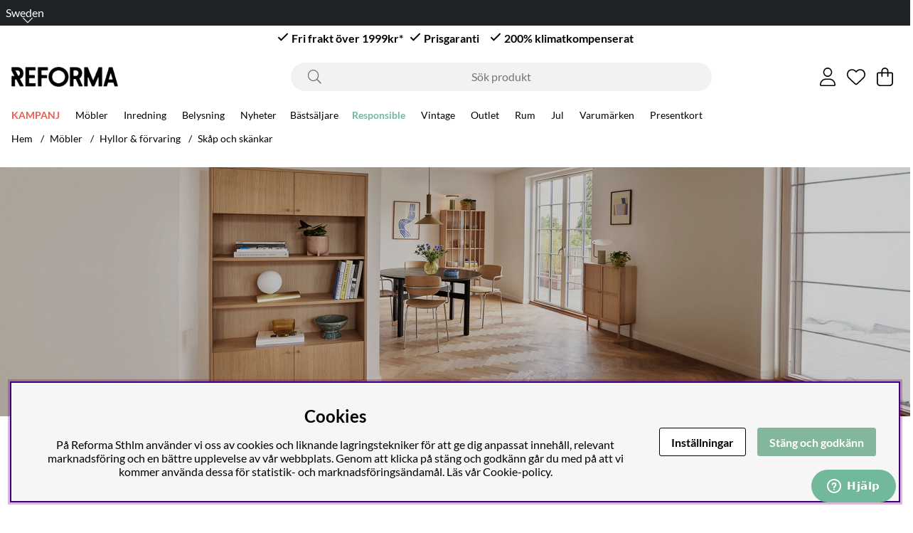

--- FILE ---
content_type: text/html; charset=UTF-8
request_url: https://www.reformasthlm.se/sv/mobler/forvaring/skap-och-skankar
body_size: 145295
content:





	




 


    
                          
    

    
                          

    
                 
      

    
     

    
                 
                          
       
      



<!DOCTYPE html>
<html lang="sv">
	<head>
		<!-- ACM -->
<script nonce="4L3iS3MApvrJoU7OAMck7KfSScw5Kj-Qgty4kOJ6GSQ" type="text/javascript"> var cm_active_categories = [1,2,3,4]; var cm_preactive_categories = []; var blocked_nodes = {}; var observer = new MutationObserver(function (mutations) { for(var i = 0; i < mutations.length; i++) { var _ref = mutations[i]; var addedNodes = _ref.addedNodes; for(var j = 0; j < addedNodes.length; j++) { var node = addedNodes[j]; if (node.nodeType === 1) { var src = node.src || ''; var type = node.type; var consent_type = ''; if (typeof node.attributes.consent_type !== 'undefined' && typeof node.attributes.consent_type.value !== 'undefined') consent_type = node.attributes.consent_type.value; if (blocked_content_type(consent_type)) { if (typeof blocked_nodes[consent_type] === 'undefined') blocked_nodes[consent_type] = []; var clone; if (node.tagName === 'SCRIPT') { clone = node.cloneNode(true); } else { clone = node; } clone.air_prev = node.previousElementSibling; clone.air_next = node.nextElementSibling; clone.air_parent = node.parentElement; blocked_nodes[consent_type].push(clone); if (node.tagName === 'SCRIPT') node.type = 'javascript/blocked'; node.parentElement.removeChild(node); var beforeScriptExecuteListener = function beforeScriptExecuteListener(event) { event.preventDefault(); }; node.addEventListener('beforescriptexecute', beforeScriptExecuteListener); } else { log_node(node, consent_type); } } } } }); observer.observe(document.documentElement, { childList: true, subtree: true }); var blocked_content_type = function blocked_content_type(consent_type) { var blocked = 0; if ((typeof(cm_active_categories) == "undefined" || cm_active_categories.includes(parseInt(consent_type))) && consent_type && !check_consent(consent_type, "") && consent_type > 1) blocked = 1; return blocked; }; var external_nodes = []; var internal_nodes = []; var inline_nodes = []; var log_node = function log_node(node, consent_type) { if (node.tagName === 'SCRIPT') { if (node.src && (node.src.indexOf(window.location.host) <= -1 || node.src.indexOf(window.location.host) > 10)) { external_nodes.push(node.src); } else if (node.src) { internal_nodes.push(node.src); } else { inline_nodes.push(node.innerHTML); } } }; document.addEventListener("DOMContentLoaded", function() { if (document.querySelector('#cookie_consent')) { init_cookie_consent(); } }); var init_cookie_consent = function init_cookie_consent(force) { var cookie_consent = get_cookie_consent("air_cookie_consent") || ""; var all_signed = 0; var consents = []; if (cookie_consent) { all_signed = 1; consents = JSON.parse(cookie_consent); var elements = document.querySelectorAll('#cookie_consent_manager input[type=checkbox]'); for (let element of elements) { if (typeof(consents[element.value]) == "undefined") all_signed = 0; } } else { var elements = document.querySelectorAll('#cookie_consent_manager input[type=checkbox][prechecked=true]'); for (let element of elements) { element.checked = true; } } if (!all_signed || force) { document.getElementById('cookie_consent').style.display = 'block'; var elements = document.querySelectorAll('#cookie_consent_manager input[type=checkbox]'); for (let element of elements) { if (consents[element.value]) element.checked = consents[element.value]; } init_acm_click_events(); } }; var init_acm_click_events = function() { document.getElementById("cookie_consent_manage").addEventListener("click", function () { let cookie_consent_manager = document.getElementById('cookie_consent_manager'); if (cookie_consent_manager) cookie_consent_manager.style.display = 'block'; let cookie_consent = document.getElementById('cookie_consent'); if (cookie_consent) cookie_consent.classList.add('managing'); document.querySelectorAll(".dimmer2").forEach(item => { item.addEventListener('click', event => { item.classList.add('active') }) }); }); document.getElementById("cookie_consent_manage_rec").addEventListener("click", function () { var elements = document.querySelectorAll('#cookie_consent_manager input[type=checkbox]'); for (let element of elements) { element.checked = true; } document.getElementById("cookie_consent_manager_confirm").dispatchEvent(new Event("click")); }); let cookie_consent_manager_accept = document.getElementById("cookie_consent_manager_accept"); if (cookie_consent_manager_accept) { cookie_consent_manager_accept.addEventListener("click", function () { cm_action(true); }); } document.getElementById("cookie_consent_manager_confirm").addEventListener("click", function () { cm_action(); }); document.querySelectorAll(".cookie_consent_manager_accept_req").forEach(item => { item.addEventListener('click', event => { cm_action(false); }) }); }; var cm_action = function(consent){ let cookie_consent = document.getElementById('cookie_consent'); if (cookie_consent) cookie_consent.style.display = 'none'; let cookie_consent_manager = document.getElementById('cookie_consent_manager'); if (cookie_consent_manager) cookie_consent_manager.style.display = 'none'; document.querySelectorAll(".dimmer2").forEach(item => { item.addEventListener('click', event => { item.classList.remove('active') }) }); var consents = {}; var elements = document.querySelectorAll('#cookie_consent_manager input[type=checkbox]'); for (let element of elements) { consents[element.value] = typeof(consent) !== "undefined" ? consent : element.checked; } consents[1] = true; var cookie_consents = JSON.stringify(consents); set_cookie_consent(cookie_consents); consent_action(cookie_consents); window.dispatchEvent(new Event("acm_change")); }; var set_cookie_consent = function set_cookie_consent(value) { var exdate = new Date(); exdate.setDate(exdate.getDate() + 30); document.cookie = "air_cookie_consent" + "=" + value + "; expires= " + exdate.toUTCString() + "; path=/" + (location.protocol === "https:" ? "; secure" : ""); }; var get_cookie_consent = function get_cookie_consent(name) { var nameEQ = name + "="; var ca = document.cookie.split('; '); for (let c of ca) { if (c.indexOf(nameEQ) === 0) return c.substring(nameEQ.length, c.length); } return null; }; var consent_action = function consent_action(cookie_consent) { var consent_data = JSON.parse(cookie_consent); for(var category_id in consent_data) { if (consent_data[category_id]) { approve_category(category_id); } } }; var approve_category = function(category_id) { if (typeof blocked_nodes[category_id] !== 'undefined') { for (let node of blocked_nodes[category_id]) { if (node.type == "text/javascript") { var script = document.createElement("script"); script.type = "text/javascript"; if (node.src) { script.src = node.src; } else if (node.innerHTML) { script.innerHTML = node.innerHTML; } document.getElementsByTagName("head")[0].appendChild(script); } else if (node.air_prev && node.air_parent) { cm_insertAfter(node, node.air_prev, node.air_parent); } else if (node.air_next && node.air_parent) { node.air_parent.insertBefore(node, node.air_next); } else if (node.air_parent) { node.air_parent.append(node); } } delete blocked_nodes[category_id]; } }; function cm_insertAfter(newNode, existingNode, parent) { parent.insertBefore(newNode, existingNode.nextSibling); } var check_consent = function check_consent(type, cookie_consent) { if (!type) return false; if (!cookie_consent) cookie_consent = get_cookie_consent("air_cookie_consent"); if (!cookie_consent) return (typeof(cm_preactive_categories) == "undefined" || cm_preactive_categories.includes(parseInt(type))); var consents = JSON.parse(cookie_consent); if (typeof(consents[type]) === 'undefined') return false; return consents[type]; }; </script>
<title>Skåp & Skänkar - Stort utbud av förvaring hos Reforma</title>
<!-- Meta -->
<meta http-equiv="Content-Type" content="text/html; charset=UTF-8">
<meta name="description" content="Brett sortiment av skåp och skänkar i olika material. Hos Reforma hittar du förvaringsmöbler i prisvärd design. Se alla skåp och skänkar.">
<meta name="keywords" content="skåp, skänkar, skänkar online"/>
<meta name="robots" content="INDEX, FOLLOW">
<meta name="revisit-after" content="14 days">
<meta name="distribution" content="global">
<meta http-equiv="expires" content="0">
<meta name="theme-color" content="#000000" />
<!-- disables Compatibility view IE -->
<meta http-equiv="X-UA-Compatible" content="IE=9; IE=8; IE=7; IE=EDGE" />
<!-- Responsive and mobile friendly stuff -->
<meta name="HandheldFriendly" content="True">

<!--meta name="viewport" content="user-scalable=no, initial-scale=1.0, maximum-scale=1.0, width=device-width"-->
<meta name="viewport" content="initial-scale=1.0, maximum-scale=5.0, width=device-width">
<link rel="icon" type="image/png" href="/themes/assets/favicon.png">

<meta name="apple-mobile-web-app-capable" content="yes"/>
<link rel="canonical" href="https://www.reformasthlm.se/sv/mobler/forvaring/skap-och-skankar" />

    <meta property="og:site_name" content="Reforma Sthlm - Facebook"/>

    <meta property="og:title" content="Skåp och skänkar"/>

    <meta property="og:url" content="https://www.reformasthlm.se/sv/mobler/forvaring/skap-och-skankar"/>


    <link rel="alternate" hreflang="sv-se" href="https://www.reformasthlm.se/sv/mobler/forvaring/skap-och-skankar">

    <link rel="alternate" hreflang="no-no" href="https://www.reformastockholm.no/no/mobler/oppbevaring/skap-sjenker">

    <link rel="alternate" hreflang="de-de" href="https://www.reformastockholm.de/de/mobler/regale-und-lagerung/schranke-und-sideboards">

    <link rel="alternate" hreflang="da-dk" href="https://www.reformasthlm.dk/dk/mobler/hylder-opbevaring/skabe-og-skanke">

    <link rel="alternate" hreflang="nl-nl" href="https://www.reformasthlm.nl/nl/meubels/planken-opslag/kasten-en-dressoirs">

    <link rel="alternate" hreflang="fi" href="https://www.reformasthlm.fi/fi/huonekalut/hyllyt-sailytys/kaapit-ja-lipastot">


<!-- Preloads -->
<link rel="preload" as="font" href="/themes/main/design/css/webfonts/fa-light-300.woff2" onload="this.rel='font'" crossorigin>
<link rel="preload" as="font" href="/themes/main/design/css/webfonts/fa-regular-400.woff2" onload="this.rel='font'" crossorigin>
<link rel="preload" as="font" href="/themes/main/design/css/webfonts/fa-solid-900.woff2" onload="this.rel='font'" crossorigin>
<link rel="preload" as="font" href="/themes/assets/fonts/lineto-circular-book.woff2" onload="this.rel='font'" crossorigin>
<link rel="preload" as="font" href="/themes/assets/fonts/lineto-circular-bold.woff2" onload="this.rel='font'" crossorigin>


<!-- Includes -->








<script nonce="4L3iS3MApvrJoU7OAMck7KfSScw5Kj-Qgty4kOJ6GSQ">/** FILE: /themes/default/design/script/jquery-3.6.3.min.js **/
!function(e,t){"use strict";"object"==typeof module&&"object"==typeof module.exports?module.exports=e.document?t(e,!0):function(e){if(!e.document)throw new Error("jQuery requires a window with a document");return t(e)}:t(e)}("undefined"!=typeof window?window:this,function(C,e){"use strict";var t=[],r=Object.getPrototypeOf,s=t.slice,g=t.flat?function(e){return t.flat.call(e)}:function(e){return t.concat.apply([],e)},u=t.push,i=t.indexOf,n={},o=n.toString,y=n.hasOwnProperty,a=y.toString,l=a.call(Object),v={},m=function(e){return"function"==typeof e&&"number"!=typeof e.nodeType&&"function"!=typeof e.item},x=function(e){return null!=e&&e===e.window},S=C.document,c={type:!0,src:!0,nonce:!0,noModule:!0};function b(e,t,n){var r,i,o=(n=n||S).createElement("script");if(o.text=e,t)for(r in c)(i=t[r]||t.getAttribute&&t.getAttribute(r))&&o.setAttribute(r,i);n.head.appendChild(o).parentNode.removeChild(o)}function w(e){return null==e?e+"":"object"==typeof e||"function"==typeof e?n[o.call(e)]||"object":typeof e}var f="3.6.3",E=function(e,t){return new E.fn.init(e,t)};function p(e){var t=!!e&&"length"in e&&e.length,n=w(e);return!m(e)&&!x(e)&&("array"===n||0===t||"number"==typeof t&&0<t&&t-1 in e)}E.fn=E.prototype={jquery:f,constructor:E,length:0,toArray:function(){return s.call(this)},get:function(e){return null==e?s.call(this):e<0?this[e+this.length]:this[e]},pushStack:function(e){var t=E.merge(this.constructor(),e);return t.prevObject=this,t},each:function(e){return E.each(this,e)},map:function(n){return this.pushStack(E.map(this,function(e,t){return n.call(e,t,e)}))},slice:function(){return this.pushStack(s.apply(this,arguments))},first:function(){return this.eq(0)},last:function(){return this.eq(-1)},even:function(){return this.pushStack(E.grep(this,function(e,t){return(t+1)%2}))},odd:function(){return this.pushStack(E.grep(this,function(e,t){return t%2}))},eq:function(e){var t=this.length,n=+e+(e<0?t:0);return this.pushStack(0<=n&&n<t?[this[n]]:[])},end:function(){return this.prevObject||this.constructor()},push:u,sort:t.sort,splice:t.splice},E.extend=E.fn.extend=function(){var e,t,n,r,i,o,a=arguments[0]||{},s=1,u=arguments.length,l=!1;for("boolean"==typeof a&&(l=a,a=arguments[s]||{},s++),"object"==typeof a||m(a)||(a={}),s===u&&(a=this,s--);s<u;s++)if(null!=(e=arguments[s]))for(t in e)r=e[t],"__proto__"!==t&&a!==r&&(l&&r&&(E.isPlainObject(r)||(i=Array.isArray(r)))?(n=a[t],o=i&&!Array.isArray(n)?[]:i||E.isPlainObject(n)?n:{},i=!1,a[t]=E.extend(l,o,r)):void 0!==r&&(a[t]=r));return a},E.extend({expando:"jQuery"+(f+Math.random()).replace(/\D/g,""),isReady:!0,error:function(e){throw new Error(e)},noop:function(){},isPlainObject:function(e){var t,n;return!(!e||"[object Object]"!==o.call(e))&&(!(t=r(e))||"function"==typeof(n=y.call(t,"constructor")&&t.constructor)&&a.call(n)===l)},isEmptyObject:function(e){var t;for(t in e)return!1;return!0},globalEval:function(e,t,n){b(e,{nonce:t&&t.nonce},n)},each:function(e,t){var n,r=0;if(p(e)){for(n=e.length;r<n;r++)if(!1===t.call(e[r],r,e[r]))break}else for(r in e)if(!1===t.call(e[r],r,e[r]))break;return e},makeArray:function(e,t){var n=t||[];return null!=e&&(p(Object(e))?E.merge(n,"string"==typeof e?[e]:e):u.call(n,e)),n},inArray:function(e,t,n){return null==t?-1:i.call(t,e,n)},merge:function(e,t){for(var n=+t.length,r=0,i=e.length;r<n;r++)e[i++]=t[r];return e.length=i,e},grep:function(e,t,n){for(var r=[],i=0,o=e.length,a=!n;i<o;i++)!t(e[i],i)!==a&&r.push(e[i]);return r},map:function(e,t,n){var r,i,o=0,a=[];if(p(e))for(r=e.length;o<r;o++)null!=(i=t(e[o],o,n))&&a.push(i);else for(o in e)null!=(i=t(e[o],o,n))&&a.push(i);return g(a)},guid:1,support:v}),"function"==typeof Symbol&&(E.fn[Symbol.iterator]=t[Symbol.iterator]),E.each("Boolean Number String Function Array Date RegExp Object Error Symbol".split(" "),function(e,t){n["[object "+t+"]"]=t.toLowerCase()});var d=function(n){var e,d,b,o,i,h,f,g,w,u,l,T,C,a,S,y,s,c,v,E="sizzle"+1*new Date,p=n.document,k=0,r=0,m=ue(),x=ue(),A=ue(),N=ue(),j=function(e,t){return e===t&&(l=!0),0},D={}.hasOwnProperty,t=[],q=t.pop,L=t.push,H=t.push,O=t.slice,P=function(e,t){for(var n=0,r=e.length;n<r;n++)if(e[n]===t)return n;return-1},R="checked|selected|async|autofocus|autoplay|controls|defer|disabled|hidden|ismap|loop|multiple|open|readonly|required|scoped",M="[\\x20\\t\\r\\n\\f]",I="(?:\\\\[\\da-fA-F]{1,6}"+M+"?|\\\\[^\\r\\n\\f]|[\\w-]|[^\0-\\x7f])+",W="\\["+M+"*("+I+")(?:"+M+"*([*^$|!~]?=)"+M+"*(?:'((?:\\\\.|[^\\\\'])*)'|\"((?:\\\\.|[^\\\\\"])*)\"|("+I+"))|)"+M+"*\\]",F=":("+I+")(?:\\((('((?:\\\\.|[^\\\\'])*)'|\"((?:\\\\.|[^\\\\\"])*)\")|((?:\\\\.|[^\\\\()[\\]]|"+W+")*)|.*)\\)|)",$=new RegExp(M+"+","g"),B=new RegExp("^"+M+"+|((?:^|[^\\\\])(?:\\\\.)*)"+M+"+$","g"),_=new RegExp("^"+M+"*,"+M+"*"),z=new RegExp("^"+M+"*([>+~]|"+M+")"+M+"*"),U=new RegExp(M+"|>"),X=new RegExp(F),V=new RegExp("^"+I+"$"),G={ID:new RegExp("^#("+I+")"),CLASS:new RegExp("^\\.("+I+")"),TAG:new RegExp("^("+I+"|[*])"),ATTR:new RegExp("^"+W),PSEUDO:new RegExp("^"+F),CHILD:new RegExp("^:(only|first|last|nth|nth-last)-(child|of-type)(?:\\("+M+"*(even|odd|(([+-]|)(\\d*)n|)"+M+"*(?:([+-]|)"+M+"*(\\d+)|))"+M+"*\\)|)","i"),bool:new RegExp("^(?:"+R+")$","i"),needsContext:new RegExp("^"+M+"*[>+~]|:(even|odd|eq|gt|lt|nth|first|last)(?:\\("+M+"*((?:-\\d)?\\d*)"+M+"*\\)|)(?=[^-]|$)","i")},Y=/HTML$/i,Q=/^(?:input|select|textarea|button)$/i,J=/^h\d$/i,K=/^[^{]+\{\s*\[native \w/,Z=/^(?:#([\w-]+)|(\w+)|\.([\w-]+))$/,ee=/[+~]/,te=new RegExp("\\\\[\\da-fA-F]{1,6}"+M+"?|\\\\([^\\r\\n\\f])","g"),ne=function(e,t){var n="0x"+e.slice(1)-65536;return t||(n<0?String.fromCharCode(n+65536):String.fromCharCode(n>>10|55296,1023&n|56320))},re=/([\0-\x1f\x7f]|^-?\d)|^-$|[^\0-\x1f\x7f-\uFFFF\w-]/g,ie=function(e,t){return t?"\0"===e?"\ufffd":e.slice(0,-1)+"\\"+e.charCodeAt(e.length-1).toString(16)+" ":"\\"+e},oe=function(){T()},ae=be(function(e){return!0===e.disabled&&"fieldset"===e.nodeName.toLowerCase()},{dir:"parentNode",next:"legend"});try{H.apply(t=O.call(p.childNodes),p.childNodes),t[p.childNodes.length].nodeType}catch(e){H={apply:t.length?function(e,t){L.apply(e,O.call(t))}:function(e,t){var n=e.length,r=0;while(e[n++]=t[r++]);e.length=n-1}}}function se(t,e,n,r){var i,o,a,s,u,l,c,f=e&&e.ownerDocument,p=e?e.nodeType:9;if(n=n||[],"string"!=typeof t||!t||1!==p&&9!==p&&11!==p)return n;if(!r&&(T(e),e=e||C,S)){if(11!==p&&(u=Z.exec(t)))if(i=u[1]){if(9===p){if(!(a=e.getElementById(i)))return n;if(a.id===i)return n.push(a),n}else if(f&&(a=f.getElementById(i))&&v(e,a)&&a.id===i)return n.push(a),n}else{if(u[2])return H.apply(n,e.getElementsByTagName(t)),n;if((i=u[3])&&d.getElementsByClassName&&e.getElementsByClassName)return H.apply(n,e.getElementsByClassName(i)),n}if(d.qsa&&!N[t+" "]&&(!y||!y.test(t))&&(1!==p||"object"!==e.nodeName.toLowerCase())){if(c=t,f=e,1===p&&(U.test(t)||z.test(t))){(f=ee.test(t)&&ve(e.parentNode)||e)===e&&d.scope||((s=e.getAttribute("id"))?s=s.replace(re,ie):e.setAttribute("id",s=E)),o=(l=h(t)).length;while(o--)l[o]=(s?"#"+s:":scope")+" "+xe(l[o]);c=l.join(",")}try{if(d.cssSupportsSelector&&!CSS.supports("selector(:is("+c+"))"))throw new Error;return H.apply(n,f.querySelectorAll(c)),n}catch(e){N(t,!0)}finally{s===E&&e.removeAttribute("id")}}}return g(t.replace(B,"$1"),e,n,r)}function ue(){var r=[];return function e(t,n){return r.push(t+" ")>b.cacheLength&&delete e[r.shift()],e[t+" "]=n}}function le(e){return e[E]=!0,e}function ce(e){var t=C.createElement("fieldset");try{return!!e(t)}catch(e){return!1}finally{t.parentNode&&t.parentNode.removeChild(t),t=null}}function fe(e,t){var n=e.split("|"),r=n.length;while(r--)b.attrHandle[n[r]]=t}function pe(e,t){var n=t&&e,r=n&&1===e.nodeType&&1===t.nodeType&&e.sourceIndex-t.sourceIndex;if(r)return r;if(n)while(n=n.nextSibling)if(n===t)return-1;return e?1:-1}function de(t){return function(e){return"input"===e.nodeName.toLowerCase()&&e.type===t}}function he(n){return function(e){var t=e.nodeName.toLowerCase();return("input"===t||"button"===t)&&e.type===n}}function ge(t){return function(e){return"form"in e?e.parentNode&&!1===e.disabled?"label"in e?"label"in e.parentNode?e.parentNode.disabled===t:e.disabled===t:e.isDisabled===t||e.isDisabled!==!t&&ae(e)===t:e.disabled===t:"label"in e&&e.disabled===t}}function ye(a){return le(function(o){return o=+o,le(function(e,t){var n,r=a([],e.length,o),i=r.length;while(i--)e[n=r[i]]&&(e[n]=!(t[n]=e[n]))})})}function ve(e){return e&&"undefined"!=typeof e.getElementsByTagName&&e}for(e in d=se.support={},i=se.isXML=function(e){var t=e&&e.namespaceURI,n=e&&(e.ownerDocument||e).documentElement;return!Y.test(t||n&&n.nodeName||"HTML")},T=se.setDocument=function(e){var t,n,r=e?e.ownerDocument||e:p;return r!=C&&9===r.nodeType&&r.documentElement&&(a=(C=r).documentElement,S=!i(C),p!=C&&(n=C.defaultView)&&n.top!==n&&(n.addEventListener?n.addEventListener("unload",oe,!1):n.attachEvent&&n.attachEvent("onunload",oe)),d.scope=ce(function(e){return a.appendChild(e).appendChild(C.createElement("div")),"undefined"!=typeof e.querySelectorAll&&!e.querySelectorAll(":scope fieldset div").length}),d.cssSupportsSelector=ce(function(){return CSS.supports("selector(*)")&&C.querySelectorAll(":is(:jqfake)")&&!CSS.supports("selector(:is(*,:jqfake))")}),d.attributes=ce(function(e){return e.className="i",!e.getAttribute("className")}),d.getElementsByTagName=ce(function(e){return e.appendChild(C.createComment("")),!e.getElementsByTagName("*").length}),d.getElementsByClassName=K.test(C.getElementsByClassName),d.getById=ce(function(e){return a.appendChild(e).id=E,!C.getElementsByName||!C.getElementsByName(E).length}),d.getById?(b.filter.ID=function(e){var t=e.replace(te,ne);return function(e){return e.getAttribute("id")===t}},b.find.ID=function(e,t){if("undefined"!=typeof t.getElementById&&S){var n=t.getElementById(e);return n?[n]:[]}}):(b.filter.ID=function(e){var n=e.replace(te,ne);return function(e){var t="undefined"!=typeof e.getAttributeNode&&e.getAttributeNode("id");return t&&t.value===n}},b.find.ID=function(e,t){if("undefined"!=typeof t.getElementById&&S){var n,r,i,o=t.getElementById(e);if(o){if((n=o.getAttributeNode("id"))&&n.value===e)return[o];i=t.getElementsByName(e),r=0;while(o=i[r++])if((n=o.getAttributeNode("id"))&&n.value===e)return[o]}return[]}}),b.find.TAG=d.getElementsByTagName?function(e,t){return"undefined"!=typeof t.getElementsByTagName?t.getElementsByTagName(e):d.qsa?t.querySelectorAll(e):void 0}:function(e,t){var n,r=[],i=0,o=t.getElementsByTagName(e);if("*"===e){while(n=o[i++])1===n.nodeType&&r.push(n);return r}return o},b.find.CLASS=d.getElementsByClassName&&function(e,t){if("undefined"!=typeof t.getElementsByClassName&&S)return t.getElementsByClassName(e)},s=[],y=[],(d.qsa=K.test(C.querySelectorAll))&&(ce(function(e){var t;a.appendChild(e).innerHTML="<a id='"+E+"'></a><select id='"+E+"-\r\\' msallowcapture=''><option selected=''></option></select>",e.querySelectorAll("[msallowcapture^='']").length&&y.push("[*^$]="+M+"*(?:''|\"\")"),e.querySelectorAll("[selected]").length||y.push("\\["+M+"*(?:value|"+R+")"),e.querySelectorAll("[id~="+E+"-]").length||y.push("~="),(t=C.createElement("input")).setAttribute("name",""),e.appendChild(t),e.querySelectorAll("[name='']").length||y.push("\\["+M+"*name"+M+"*="+M+"*(?:''|\"\")"),e.querySelectorAll(":checked").length||y.push(":checked"),e.querySelectorAll("a#"+E+"+*").length||y.push(".#.+[+~]"),e.querySelectorAll("\\\f"),y.push("[\\r\\n\\f]")}),ce(function(e){e.innerHTML="<a href='' disabled='disabled'></a><select disabled='disabled'><option/></select>";var t=C.createElement("input");t.setAttribute("type","hidden"),e.appendChild(t).setAttribute("name","D"),e.querySelectorAll("[name=d]").length&&y.push("name"+M+"*[*^$|!~]?="),2!==e.querySelectorAll(":enabled").length&&y.push(":enabled",":disabled"),a.appendChild(e).disabled=!0,2!==e.querySelectorAll(":disabled").length&&y.push(":enabled",":disabled"),e.querySelectorAll("*,:x"),y.push(",.*:")})),(d.matchesSelector=K.test(c=a.matches||a.webkitMatchesSelector||a.mozMatchesSelector||a.oMatchesSelector||a.msMatchesSelector))&&ce(function(e){d.disconnectedMatch=c.call(e,"*"),c.call(e,"[s!='']:x"),s.push("!=",F)}),d.cssSupportsSelector||y.push(":has"),y=y.length&&new RegExp(y.join("|")),s=s.length&&new RegExp(s.join("|")),t=K.test(a.compareDocumentPosition),v=t||K.test(a.contains)?function(e,t){var n=9===e.nodeType&&e.documentElement||e,r=t&&t.parentNode;return e===r||!(!r||1!==r.nodeType||!(n.contains?n.contains(r):e.compareDocumentPosition&&16&e.compareDocumentPosition(r)))}:function(e,t){if(t)while(t=t.parentNode)if(t===e)return!0;return!1},j=t?function(e,t){if(e===t)return l=!0,0;var n=!e.compareDocumentPosition-!t.compareDocumentPosition;return n||(1&(n=(e.ownerDocument||e)==(t.ownerDocument||t)?e.compareDocumentPosition(t):1)||!d.sortDetached&&t.compareDocumentPosition(e)===n?e==C||e.ownerDocument==p&&v(p,e)?-1:t==C||t.ownerDocument==p&&v(p,t)?1:u?P(u,e)-P(u,t):0:4&n?-1:1)}:function(e,t){if(e===t)return l=!0,0;var n,r=0,i=e.parentNode,o=t.parentNode,a=[e],s=[t];if(!i||!o)return e==C?-1:t==C?1:i?-1:o?1:u?P(u,e)-P(u,t):0;if(i===o)return pe(e,t);n=e;while(n=n.parentNode)a.unshift(n);n=t;while(n=n.parentNode)s.unshift(n);while(a[r]===s[r])r++;return r?pe(a[r],s[r]):a[r]==p?-1:s[r]==p?1:0}),C},se.matches=function(e,t){return se(e,null,null,t)},se.matchesSelector=function(e,t){if(T(e),d.matchesSelector&&S&&!N[t+" "]&&(!s||!s.test(t))&&(!y||!y.test(t)))try{var n=c.call(e,t);if(n||d.disconnectedMatch||e.document&&11!==e.document.nodeType)return n}catch(e){N(t,!0)}return 0<se(t,C,null,[e]).length},se.contains=function(e,t){return(e.ownerDocument||e)!=C&&T(e),v(e,t)},se.attr=function(e,t){(e.ownerDocument||e)!=C&&T(e);var n=b.attrHandle[t.toLowerCase()],r=n&&D.call(b.attrHandle,t.toLowerCase())?n(e,t,!S):void 0;return void 0!==r?r:d.attributes||!S?e.getAttribute(t):(r=e.getAttributeNode(t))&&r.specified?r.value:null},se.escape=function(e){return(e+"").replace(re,ie)},se.error=function(e){throw new Error("Syntax error, unrecognized expression: "+e)},se.uniqueSort=function(e){var t,n=[],r=0,i=0;if(l=!d.detectDuplicates,u=!d.sortStable&&e.slice(0),e.sort(j),l){while(t=e[i++])t===e[i]&&(r=n.push(i));while(r--)e.splice(n[r],1)}return u=null,e},o=se.getText=function(e){var t,n="",r=0,i=e.nodeType;if(i){if(1===i||9===i||11===i){if("string"==typeof e.textContent)return e.textContent;for(e=e.firstChild;e;e=e.nextSibling)n+=o(e)}else if(3===i||4===i)return e.nodeValue}else while(t=e[r++])n+=o(t);return n},(b=se.selectors={cacheLength:50,createPseudo:le,match:G,attrHandle:{},find:{},relative:{">":{dir:"parentNode",first:!0}," ":{dir:"parentNode"},"+":{dir:"previousSibling",first:!0},"~":{dir:"previousSibling"}},preFilter:{ATTR:function(e){return e[1]=e[1].replace(te,ne),e[3]=(e[3]||e[4]||e[5]||"").replace(te,ne),"~="===e[2]&&(e[3]=" "+e[3]+" "),e.slice(0,4)},CHILD:function(e){return e[1]=e[1].toLowerCase(),"nth"===e[1].slice(0,3)?(e[3]||se.error(e[0]),e[4]=+(e[4]?e[5]+(e[6]||1):2*("even"===e[3]||"odd"===e[3])),e[5]=+(e[7]+e[8]||"odd"===e[3])):e[3]&&se.error(e[0]),e},PSEUDO:function(e){var t,n=!e[6]&&e[2];return G.CHILD.test(e[0])?null:(e[3]?e[2]=e[4]||e[5]||"":n&&X.test(n)&&(t=h(n,!0))&&(t=n.indexOf(")",n.length-t)-n.length)&&(e[0]=e[0].slice(0,t),e[2]=n.slice(0,t)),e.slice(0,3))}},filter:{TAG:function(e){var t=e.replace(te,ne).toLowerCase();return"*"===e?function(){return!0}:function(e){return e.nodeName&&e.nodeName.toLowerCase()===t}},CLASS:function(e){var t=m[e+" "];return t||(t=new RegExp("(^|"+M+")"+e+"("+M+"|$)"))&&m(e,function(e){return t.test("string"==typeof e.className&&e.className||"undefined"!=typeof e.getAttribute&&e.getAttribute("class")||"")})},ATTR:function(n,r,i){return function(e){var t=se.attr(e,n);return null==t?"!="===r:!r||(t+="","="===r?t===i:"!="===r?t!==i:"^="===r?i&&0===t.indexOf(i):"*="===r?i&&-1<t.indexOf(i):"$="===r?i&&t.slice(-i.length)===i:"~="===r?-1<(" "+t.replace($," ")+" ").indexOf(i):"|="===r&&(t===i||t.slice(0,i.length+1)===i+"-"))}},CHILD:function(h,e,t,g,y){var v="nth"!==h.slice(0,3),m="last"!==h.slice(-4),x="of-type"===e;return 1===g&&0===y?function(e){return!!e.parentNode}:function(e,t,n){var r,i,o,a,s,u,l=v!==m?"nextSibling":"previousSibling",c=e.parentNode,f=x&&e.nodeName.toLowerCase(),p=!n&&!x,d=!1;if(c){if(v){while(l){a=e;while(a=a[l])if(x?a.nodeName.toLowerCase()===f:1===a.nodeType)return!1;u=l="only"===h&&!u&&"nextSibling"}return!0}if(u=[m?c.firstChild:c.lastChild],m&&p){d=(s=(r=(i=(o=(a=c)[E]||(a[E]={}))[a.uniqueID]||(o[a.uniqueID]={}))[h]||[])[0]===k&&r[1])&&r[2],a=s&&c.childNodes[s];while(a=++s&&a&&a[l]||(d=s=0)||u.pop())if(1===a.nodeType&&++d&&a===e){i[h]=[k,s,d];break}}else if(p&&(d=s=(r=(i=(o=(a=e)[E]||(a[E]={}))[a.uniqueID]||(o[a.uniqueID]={}))[h]||[])[0]===k&&r[1]),!1===d)while(a=++s&&a&&a[l]||(d=s=0)||u.pop())if((x?a.nodeName.toLowerCase()===f:1===a.nodeType)&&++d&&(p&&((i=(o=a[E]||(a[E]={}))[a.uniqueID]||(o[a.uniqueID]={}))[h]=[k,d]),a===e))break;return(d-=y)===g||d%g==0&&0<=d/g}}},PSEUDO:function(e,o){var t,a=b.pseudos[e]||b.setFilters[e.toLowerCase()]||se.error("unsupported pseudo: "+e);return a[E]?a(o):1<a.length?(t=[e,e,"",o],b.setFilters.hasOwnProperty(e.toLowerCase())?le(function(e,t){var n,r=a(e,o),i=r.length;while(i--)e[n=P(e,r[i])]=!(t[n]=r[i])}):function(e){return a(e,0,t)}):a}},pseudos:{not:le(function(e){var r=[],i=[],s=f(e.replace(B,"$1"));return s[E]?le(function(e,t,n,r){var i,o=s(e,null,r,[]),a=e.length;while(a--)(i=o[a])&&(e[a]=!(t[a]=i))}):function(e,t,n){return r[0]=e,s(r,null,n,i),r[0]=null,!i.pop()}}),has:le(function(t){return function(e){return 0<se(t,e).length}}),contains:le(function(t){return t=t.replace(te,ne),function(e){return-1<(e.textContent||o(e)).indexOf(t)}}),lang:le(function(n){return V.test(n||"")||se.error("unsupported lang: "+n),n=n.replace(te,ne).toLowerCase(),function(e){var t;do{if(t=S?e.lang:e.getAttribute("xml:lang")||e.getAttribute("lang"))return(t=t.toLowerCase())===n||0===t.indexOf(n+"-")}while((e=e.parentNode)&&1===e.nodeType);return!1}}),target:function(e){var t=n.location&&n.location.hash;return t&&t.slice(1)===e.id},root:function(e){return e===a},focus:function(e){return e===C.activeElement&&(!C.hasFocus||C.hasFocus())&&!!(e.type||e.href||~e.tabIndex)},enabled:ge(!1),disabled:ge(!0),checked:function(e){var t=e.nodeName.toLowerCase();return"input"===t&&!!e.checked||"option"===t&&!!e.selected},selected:function(e){return e.parentNode&&e.parentNode.selectedIndex,!0===e.selected},empty:function(e){for(e=e.firstChild;e;e=e.nextSibling)if(e.nodeType<6)return!1;return!0},parent:function(e){return!b.pseudos.empty(e)},header:function(e){return J.test(e.nodeName)},input:function(e){return Q.test(e.nodeName)},button:function(e){var t=e.nodeName.toLowerCase();return"input"===t&&"button"===e.type||"button"===t},text:function(e){var t;return"input"===e.nodeName.toLowerCase()&&"text"===e.type&&(null==(t=e.getAttribute("type"))||"text"===t.toLowerCase())},first:ye(function(){return[0]}),last:ye(function(e,t){return[t-1]}),eq:ye(function(e,t,n){return[n<0?n+t:n]}),even:ye(function(e,t){for(var n=0;n<t;n+=2)e.push(n);return e}),odd:ye(function(e,t){for(var n=1;n<t;n+=2)e.push(n);return e}),lt:ye(function(e,t,n){for(var r=n<0?n+t:t<n?t:n;0<=--r;)e.push(r);return e}),gt:ye(function(e,t,n){for(var r=n<0?n+t:n;++r<t;)e.push(r);return e})}}).pseudos.nth=b.pseudos.eq,{radio:!0,checkbox:!0,file:!0,password:!0,image:!0})b.pseudos[e]=de(e);for(e in{submit:!0,reset:!0})b.pseudos[e]=he(e);function me(){}function xe(e){for(var t=0,n=e.length,r="";t<n;t++)r+=e[t].value;return r}function be(s,e,t){var u=e.dir,l=e.next,c=l||u,f=t&&"parentNode"===c,p=r++;return e.first?function(e,t,n){while(e=e[u])if(1===e.nodeType||f)return s(e,t,n);return!1}:function(e,t,n){var r,i,o,a=[k,p];if(n){while(e=e[u])if((1===e.nodeType||f)&&s(e,t,n))return!0}else while(e=e[u])if(1===e.nodeType||f)if(i=(o=e[E]||(e[E]={}))[e.uniqueID]||(o[e.uniqueID]={}),l&&l===e.nodeName.toLowerCase())e=e[u]||e;else{if((r=i[c])&&r[0]===k&&r[1]===p)return a[2]=r[2];if((i[c]=a)[2]=s(e,t,n))return!0}return!1}}function we(i){return 1<i.length?function(e,t,n){var r=i.length;while(r--)if(!i[r](e,t,n))return!1;return!0}:i[0]}function Te(e,t,n,r,i){for(var o,a=[],s=0,u=e.length,l=null!=t;s<u;s++)(o=e[s])&&(n&&!n(o,r,i)||(a.push(o),l&&t.push(s)));return a}function Ce(d,h,g,y,v,e){return y&&!y[E]&&(y=Ce(y)),v&&!v[E]&&(v=Ce(v,e)),le(function(e,t,n,r){var i,o,a,s=[],u=[],l=t.length,c=e||function(e,t,n){for(var r=0,i=t.length;r<i;r++)se(e,t[r],n);return n}(h||"*",n.nodeType?[n]:n,[]),f=!d||!e&&h?c:Te(c,s,d,n,r),p=g?v||(e?d:l||y)?[]:t:f;if(g&&g(f,p,n,r),y){i=Te(p,u),y(i,[],n,r),o=i.length;while(o--)(a=i[o])&&(p[u[o]]=!(f[u[o]]=a))}if(e){if(v||d){if(v){i=[],o=p.length;while(o--)(a=p[o])&&i.push(f[o]=a);v(null,p=[],i,r)}o=p.length;while(o--)(a=p[o])&&-1<(i=v?P(e,a):s[o])&&(e[i]=!(t[i]=a))}}else p=Te(p===t?p.splice(l,p.length):p),v?v(null,t,p,r):H.apply(t,p)})}function Se(e){for(var i,t,n,r=e.length,o=b.relative[e[0].type],a=o||b.relative[" "],s=o?1:0,u=be(function(e){return e===i},a,!0),l=be(function(e){return-1<P(i,e)},a,!0),c=[function(e,t,n){var r=!o&&(n||t!==w)||((i=t).nodeType?u(e,t,n):l(e,t,n));return i=null,r}];s<r;s++)if(t=b.relative[e[s].type])c=[be(we(c),t)];else{if((t=b.filter[e[s].type].apply(null,e[s].matches))[E]){for(n=++s;n<r;n++)if(b.relative[e[n].type])break;return Ce(1<s&&we(c),1<s&&xe(e.slice(0,s-1).concat({value:" "===e[s-2].type?"*":""})).replace(B,"$1"),t,s<n&&Se(e.slice(s,n)),n<r&&Se(e=e.slice(n)),n<r&&xe(e))}c.push(t)}return we(c)}return me.prototype=b.filters=b.pseudos,b.setFilters=new me,h=se.tokenize=function(e,t){var n,r,i,o,a,s,u,l=x[e+" "];if(l)return t?0:l.slice(0);a=e,s=[],u=b.preFilter;while(a){for(o in n&&!(r=_.exec(a))||(r&&(a=a.slice(r[0].length)||a),s.push(i=[])),n=!1,(r=z.exec(a))&&(n=r.shift(),i.push({value:n,type:r[0].replace(B," ")}),a=a.slice(n.length)),b.filter)!(r=G[o].exec(a))||u[o]&&!(r=u[o](r))||(n=r.shift(),i.push({value:n,type:o,matches:r}),a=a.slice(n.length));if(!n)break}return t?a.length:a?se.error(e):x(e,s).slice(0)},f=se.compile=function(e,t){var n,y,v,m,x,r,i=[],o=[],a=A[e+" "];if(!a){t||(t=h(e)),n=t.length;while(n--)(a=Se(t[n]))[E]?i.push(a):o.push(a);(a=A(e,(y=o,m=0<(v=i).length,x=0<y.length,r=function(e,t,n,r,i){var o,a,s,u=0,l="0",c=e&&[],f=[],p=w,d=e||x&&b.find.TAG("*",i),h=k+=null==p?1:Math.random()||.1,g=d.length;for(i&&(w=t==C||t||i);l!==g&&null!=(o=d[l]);l++){if(x&&o){a=0,t||o.ownerDocument==C||(T(o),n=!S);while(s=y[a++])if(s(o,t||C,n)){r.push(o);break}i&&(k=h)}m&&((o=!s&&o)&&u--,e&&c.push(o))}if(u+=l,m&&l!==u){a=0;while(s=v[a++])s(c,f,t,n);if(e){if(0<u)while(l--)c[l]||f[l]||(f[l]=q.call(r));f=Te(f)}H.apply(r,f),i&&!e&&0<f.length&&1<u+v.length&&se.uniqueSort(r)}return i&&(k=h,w=p),c},m?le(r):r))).selector=e}return a},g=se.select=function(e,t,n,r){var i,o,a,s,u,l="function"==typeof e&&e,c=!r&&h(e=l.selector||e);if(n=n||[],1===c.length){if(2<(o=c[0]=c[0].slice(0)).length&&"ID"===(a=o[0]).type&&9===t.nodeType&&S&&b.relative[o[1].type]){if(!(t=(b.find.ID(a.matches[0].replace(te,ne),t)||[])[0]))return n;l&&(t=t.parentNode),e=e.slice(o.shift().value.length)}i=G.needsContext.test(e)?0:o.length;while(i--){if(a=o[i],b.relative[s=a.type])break;if((u=b.find[s])&&(r=u(a.matches[0].replace(te,ne),ee.test(o[0].type)&&ve(t.parentNode)||t))){if(o.splice(i,1),!(e=r.length&&xe(o)))return H.apply(n,r),n;break}}}return(l||f(e,c))(r,t,!S,n,!t||ee.test(e)&&ve(t.parentNode)||t),n},d.sortStable=E.split("").sort(j).join("")===E,d.detectDuplicates=!!l,T(),d.sortDetached=ce(function(e){return 1&e.compareDocumentPosition(C.createElement("fieldset"))}),ce(function(e){return e.innerHTML="<a href='#'></a>","#"===e.firstChild.getAttribute("href")})||fe("type|href|height|width",function(e,t,n){if(!n)return e.getAttribute(t,"type"===t.toLowerCase()?1:2)}),d.attributes&&ce(function(e){return e.innerHTML="<input/>",e.firstChild.setAttribute("value",""),""===e.firstChild.getAttribute("value")})||fe("value",function(e,t,n){if(!n&&"input"===e.nodeName.toLowerCase())return e.defaultValue}),ce(function(e){return null==e.getAttribute("disabled")})||fe(R,function(e,t,n){var r;if(!n)return!0===e[t]?t.toLowerCase():(r=e.getAttributeNode(t))&&r.specified?r.value:null}),se}(C);E.find=d,E.expr=d.selectors,E.expr[":"]=E.expr.pseudos,E.uniqueSort=E.unique=d.uniqueSort,E.text=d.getText,E.isXMLDoc=d.isXML,E.contains=d.contains,E.escapeSelector=d.escape;var h=function(e,t,n){var r=[],i=void 0!==n;while((e=e[t])&&9!==e.nodeType)if(1===e.nodeType){if(i&&E(e).is(n))break;r.push(e)}return r},T=function(e,t){for(var n=[];e;e=e.nextSibling)1===e.nodeType&&e!==t&&n.push(e);return n},k=E.expr.match.needsContext;function A(e,t){return e.nodeName&&e.nodeName.toLowerCase()===t.toLowerCase()}var N=/^<([a-z][^\/\0>:\x20\t\r\n\f]*)[\x20\t\r\n\f]*\/?>(?:<\/\1>|)$/i;function j(e,n,r){return m(n)?E.grep(e,function(e,t){return!!n.call(e,t,e)!==r}):n.nodeType?E.grep(e,function(e){return e===n!==r}):"string"!=typeof n?E.grep(e,function(e){return-1<i.call(n,e)!==r}):E.filter(n,e,r)}E.filter=function(e,t,n){var r=t[0];return n&&(e=":not("+e+")"),1===t.length&&1===r.nodeType?E.find.matchesSelector(r,e)?[r]:[]:E.find.matches(e,E.grep(t,function(e){return 1===e.nodeType}))},E.fn.extend({find:function(e){var t,n,r=this.length,i=this;if("string"!=typeof e)return this.pushStack(E(e).filter(function(){for(t=0;t<r;t++)if(E.contains(i[t],this))return!0}));for(n=this.pushStack([]),t=0;t<r;t++)E.find(e,i[t],n);return 1<r?E.uniqueSort(n):n},filter:function(e){return this.pushStack(j(this,e||[],!1))},not:function(e){return this.pushStack(j(this,e||[],!0))},is:function(e){return!!j(this,"string"==typeof e&&k.test(e)?E(e):e||[],!1).length}});var D,q=/^(?:\s*(<[\w\W]+>)[^>]*|#([\w-]+))$/;(E.fn.init=function(e,t,n){var r,i;if(!e)return this;if(n=n||D,"string"==typeof e){if(!(r="<"===e[0]&&">"===e[e.length-1]&&3<=e.length?[null,e,null]:q.exec(e))||!r[1]&&t)return!t||t.jquery?(t||n).find(e):this.constructor(t).find(e);if(r[1]){if(t=t instanceof E?t[0]:t,E.merge(this,E.parseHTML(r[1],t&&t.nodeType?t.ownerDocument||t:S,!0)),N.test(r[1])&&E.isPlainObject(t))for(r in t)m(this[r])?this[r](t[r]):this.attr(r,t[r]);return this}return(i=S.getElementById(r[2]))&&(this[0]=i,this.length=1),this}return e.nodeType?(this[0]=e,this.length=1,this):m(e)?void 0!==n.ready?n.ready(e):e(E):E.makeArray(e,this)}).prototype=E.fn,D=E(S);var L=/^(?:parents|prev(?:Until|All))/,H={children:!0,contents:!0,next:!0,prev:!0};function O(e,t){while((e=e[t])&&1!==e.nodeType);return e}E.fn.extend({has:function(e){var t=E(e,this),n=t.length;return this.filter(function(){for(var e=0;e<n;e++)if(E.contains(this,t[e]))return!0})},closest:function(e,t){var n,r=0,i=this.length,o=[],a="string"!=typeof e&&E(e);if(!k.test(e))for(;r<i;r++)for(n=this[r];n&&n!==t;n=n.parentNode)if(n.nodeType<11&&(a?-1<a.index(n):1===n.nodeType&&E.find.matchesSelector(n,e))){o.push(n);break}return this.pushStack(1<o.length?E.uniqueSort(o):o)},index:function(e){return e?"string"==typeof e?i.call(E(e),this[0]):i.call(this,e.jquery?e[0]:e):this[0]&&this[0].parentNode?this.first().prevAll().length:-1},add:function(e,t){return this.pushStack(E.uniqueSort(E.merge(this.get(),E(e,t))))},addBack:function(e){return this.add(null==e?this.prevObject:this.prevObject.filter(e))}}),E.each({parent:function(e){var t=e.parentNode;return t&&11!==t.nodeType?t:null},parents:function(e){return h(e,"parentNode")},parentsUntil:function(e,t,n){return h(e,"parentNode",n)},next:function(e){return O(e,"nextSibling")},prev:function(e){return O(e,"previousSibling")},nextAll:function(e){return h(e,"nextSibling")},prevAll:function(e){return h(e,"previousSibling")},nextUntil:function(e,t,n){return h(e,"nextSibling",n)},prevUntil:function(e,t,n){return h(e,"previousSibling",n)},siblings:function(e){return T((e.parentNode||{}).firstChild,e)},children:function(e){return T(e.firstChild)},contents:function(e){return null!=e.contentDocument&&r(e.contentDocument)?e.contentDocument:(A(e,"template")&&(e=e.content||e),E.merge([],e.childNodes))}},function(r,i){E.fn[r]=function(e,t){var n=E.map(this,i,e);return"Until"!==r.slice(-5)&&(t=e),t&&"string"==typeof t&&(n=E.filter(t,n)),1<this.length&&(H[r]||E.uniqueSort(n),L.test(r)&&n.reverse()),this.pushStack(n)}});var P=/[^\x20\t\r\n\f]+/g;function R(e){return e}function M(e){throw e}function I(e,t,n,r){var i;try{e&&m(i=e.promise)?i.call(e).done(t).fail(n):e&&m(i=e.then)?i.call(e,t,n):t.apply(void 0,[e].slice(r))}catch(e){n.apply(void 0,[e])}}E.Callbacks=function(r){var e,n;r="string"==typeof r?(e=r,n={},E.each(e.match(P)||[],function(e,t){n[t]=!0}),n):E.extend({},r);var i,t,o,a,s=[],u=[],l=-1,c=function(){for(a=a||r.once,o=i=!0;u.length;l=-1){t=u.shift();while(++l<s.length)!1===s[l].apply(t[0],t[1])&&r.stopOnFalse&&(l=s.length,t=!1)}r.memory||(t=!1),i=!1,a&&(s=t?[]:"")},f={add:function(){return s&&(t&&!i&&(l=s.length-1,u.push(t)),function n(e){E.each(e,function(e,t){m(t)?r.unique&&f.has(t)||s.push(t):t&&t.length&&"string"!==w(t)&&n(t)})}(arguments),t&&!i&&c()),this},remove:function(){return E.each(arguments,function(e,t){var n;while(-1<(n=E.inArray(t,s,n)))s.splice(n,1),n<=l&&l--}),this},has:function(e){return e?-1<E.inArray(e,s):0<s.length},empty:function(){return s&&(s=[]),this},disable:function(){return a=u=[],s=t="",this},disabled:function(){return!s},lock:function(){return a=u=[],t||i||(s=t=""),this},locked:function(){return!!a},fireWith:function(e,t){return a||(t=[e,(t=t||[]).slice?t.slice():t],u.push(t),i||c()),this},fire:function(){return f.fireWith(this,arguments),this},fired:function(){return!!o}};return f},E.extend({Deferred:function(e){var o=[["notify","progress",E.Callbacks("memory"),E.Callbacks("memory"),2],["resolve","done",E.Callbacks("once memory"),E.Callbacks("once memory"),0,"resolved"],["reject","fail",E.Callbacks("once memory"),E.Callbacks("once memory"),1,"rejected"]],i="pending",a={state:function(){return i},always:function(){return s.done(arguments).fail(arguments),this},"catch":function(e){return a.then(null,e)},pipe:function(){var i=arguments;return E.Deferred(function(r){E.each(o,function(e,t){var n=m(i[t[4]])&&i[t[4]];s[t[1]](function(){var e=n&&n.apply(this,arguments);e&&m(e.promise)?e.promise().progress(r.notify).done(r.resolve).fail(r.reject):r[t[0]+"With"](this,n?[e]:arguments)})}),i=null}).promise()},then:function(t,n,r){var u=0;function l(i,o,a,s){return function(){var n=this,r=arguments,e=function(){var e,t;if(!(i<u)){if((e=a.apply(n,r))===o.promise())throw new TypeError("Thenable self-resolution");t=e&&("object"==typeof e||"function"==typeof e)&&e.then,m(t)?s?t.call(e,l(u,o,R,s),l(u,o,M,s)):(u++,t.call(e,l(u,o,R,s),l(u,o,M,s),l(u,o,R,o.notifyWith))):(a!==R&&(n=void 0,r=[e]),(s||o.resolveWith)(n,r))}},t=s?e:function(){try{e()}catch(e){E.Deferred.exceptionHook&&E.Deferred.exceptionHook(e,t.stackTrace),u<=i+1&&(a!==M&&(n=void 0,r=[e]),o.rejectWith(n,r))}};i?t():(E.Deferred.getStackHook&&(t.stackTrace=E.Deferred.getStackHook()),C.setTimeout(t))}}return E.Deferred(function(e){o[0][3].add(l(0,e,m(r)?r:R,e.notifyWith)),o[1][3].add(l(0,e,m(t)?t:R)),o[2][3].add(l(0,e,m(n)?n:M))}).promise()},promise:function(e){return null!=e?E.extend(e,a):a}},s={};return E.each(o,function(e,t){var n=t[2],r=t[5];a[t[1]]=n.add,r&&n.add(function(){i=r},o[3-e][2].disable,o[3-e][3].disable,o[0][2].lock,o[0][3].lock),n.add(t[3].fire),s[t[0]]=function(){return s[t[0]+"With"](this===s?void 0:this,arguments),this},s[t[0]+"With"]=n.fireWith}),a.promise(s),e&&e.call(s,s),s},when:function(e){var n=arguments.length,t=n,r=Array(t),i=s.call(arguments),o=E.Deferred(),a=function(t){return function(e){r[t]=this,i[t]=1<arguments.length?s.call(arguments):e,--n||o.resolveWith(r,i)}};if(n<=1&&(I(e,o.done(a(t)).resolve,o.reject,!n),"pending"===o.state()||m(i[t]&&i[t].then)))return o.then();while(t--)I(i[t],a(t),o.reject);return o.promise()}});var W=/^(Eval|Internal|Range|Reference|Syntax|Type|URI)Error$/;E.Deferred.exceptionHook=function(e,t){C.console&&C.console.warn&&e&&W.test(e.name)&&C.console.warn("jQuery.Deferred exception: "+e.message,e.stack,t)},E.readyException=function(e){C.setTimeout(function(){throw e})};var F=E.Deferred();function $(){S.removeEventListener("DOMContentLoaded",$),C.removeEventListener("load",$),E.ready()}E.fn.ready=function(e){return F.then(e)["catch"](function(e){E.readyException(e)}),this},E.extend({isReady:!1,readyWait:1,ready:function(e){(!0===e?--E.readyWait:E.isReady)||(E.isReady=!0)!==e&&0<--E.readyWait||F.resolveWith(S,[E])}}),E.ready.then=F.then,"complete"===S.readyState||"loading"!==S.readyState&&!S.documentElement.doScroll?C.setTimeout(E.ready):(S.addEventListener("DOMContentLoaded",$),C.addEventListener("load",$));var B=function(e,t,n,r,i,o,a){var s=0,u=e.length,l=null==n;if("object"===w(n))for(s in i=!0,n)B(e,t,s,n[s],!0,o,a);else if(void 0!==r&&(i=!0,m(r)||(a=!0),l&&(a?(t.call(e,r),t=null):(l=t,t=function(e,t,n){return l.call(E(e),n)})),t))for(;s<u;s++)t(e[s],n,a?r:r.call(e[s],s,t(e[s],n)));return i?e:l?t.call(e):u?t(e[0],n):o},_=/^-ms-/,z=/-([a-z])/g;function U(e,t){return t.toUpperCase()}function X(e){return e.replace(_,"ms-").replace(z,U)}var V=function(e){return 1===e.nodeType||9===e.nodeType||!+e.nodeType};function G(){this.expando=E.expando+G.uid++}G.uid=1,G.prototype={cache:function(e){var t=e[this.expando];return t||(t={},V(e)&&(e.nodeType?e[this.expando]=t:Object.defineProperty(e,this.expando,{value:t,configurable:!0}))),t},set:function(e,t,n){var r,i=this.cache(e);if("string"==typeof t)i[X(t)]=n;else for(r in t)i[X(r)]=t[r];return i},get:function(e,t){return void 0===t?this.cache(e):e[this.expando]&&e[this.expando][X(t)]},access:function(e,t,n){return void 0===t||t&&"string"==typeof t&&void 0===n?this.get(e,t):(this.set(e,t,n),void 0!==n?n:t)},remove:function(e,t){var n,r=e[this.expando];if(void 0!==r){if(void 0!==t){n=(t=Array.isArray(t)?t.map(X):(t=X(t))in r?[t]:t.match(P)||[]).length;while(n--)delete r[t[n]]}(void 0===t||E.isEmptyObject(r))&&(e.nodeType?e[this.expando]=void 0:delete e[this.expando])}},hasData:function(e){var t=e[this.expando];return void 0!==t&&!E.isEmptyObject(t)}};var Y=new G,Q=new G,J=/^(?:\{[\w\W]*\}|\[[\w\W]*\])$/,K=/[A-Z]/g;function Z(e,t,n){var r,i;if(void 0===n&&1===e.nodeType)if(r="data-"+t.replace(K,"-$&").toLowerCase(),"string"==typeof(n=e.getAttribute(r))){try{n="true"===(i=n)||"false"!==i&&("null"===i?null:i===+i+""?+i:J.test(i)?JSON.parse(i):i)}catch(e){}Q.set(e,t,n)}else n=void 0;return n}E.extend({hasData:function(e){return Q.hasData(e)||Y.hasData(e)},data:function(e,t,n){return Q.access(e,t,n)},removeData:function(e,t){Q.remove(e,t)},_data:function(e,t,n){return Y.access(e,t,n)},_removeData:function(e,t){Y.remove(e,t)}}),E.fn.extend({data:function(n,e){var t,r,i,o=this[0],a=o&&o.attributes;if(void 0===n){if(this.length&&(i=Q.get(o),1===o.nodeType&&!Y.get(o,"hasDataAttrs"))){t=a.length;while(t--)a[t]&&0===(r=a[t].name).indexOf("data-")&&(r=X(r.slice(5)),Z(o,r,i[r]));Y.set(o,"hasDataAttrs",!0)}return i}return"object"==typeof n?this.each(function(){Q.set(this,n)}):B(this,function(e){var t;if(o&&void 0===e)return void 0!==(t=Q.get(o,n))?t:void 0!==(t=Z(o,n))?t:void 0;this.each(function(){Q.set(this,n,e)})},null,e,1<arguments.length,null,!0)},removeData:function(e){return this.each(function(){Q.remove(this,e)})}}),E.extend({queue:function(e,t,n){var r;if(e)return t=(t||"fx")+"queue",r=Y.get(e,t),n&&(!r||Array.isArray(n)?r=Y.access(e,t,E.makeArray(n)):r.push(n)),r||[]},dequeue:function(e,t){t=t||"fx";var n=E.queue(e,t),r=n.length,i=n.shift(),o=E._queueHooks(e,t);"inprogress"===i&&(i=n.shift(),r--),i&&("fx"===t&&n.unshift("inprogress"),delete o.stop,i.call(e,function(){E.dequeue(e,t)},o)),!r&&o&&o.empty.fire()},_queueHooks:function(e,t){var n=t+"queueHooks";return Y.get(e,n)||Y.access(e,n,{empty:E.Callbacks("once memory").add(function(){Y.remove(e,[t+"queue",n])})})}}),E.fn.extend({queue:function(t,n){var e=2;return"string"!=typeof t&&(n=t,t="fx",e--),arguments.length<e?E.queue(this[0],t):void 0===n?this:this.each(function(){var e=E.queue(this,t,n);E._queueHooks(this,t),"fx"===t&&"inprogress"!==e[0]&&E.dequeue(this,t)})},dequeue:function(e){return this.each(function(){E.dequeue(this,e)})},clearQueue:function(e){return this.queue(e||"fx",[])},promise:function(e,t){var n,r=1,i=E.Deferred(),o=this,a=this.length,s=function(){--r||i.resolveWith(o,[o])};"string"!=typeof e&&(t=e,e=void 0),e=e||"fx";while(a--)(n=Y.get(o[a],e+"queueHooks"))&&n.empty&&(r++,n.empty.add(s));return s(),i.promise(t)}});var ee=/[+-]?(?:\d*\.|)\d+(?:[eE][+-]?\d+|)/.source,te=new RegExp("^(?:([+-])=|)("+ee+")([a-z%]*)$","i"),ne=["Top","Right","Bottom","Left"],re=S.documentElement,ie=function(e){return E.contains(e.ownerDocument,e)},oe={composed:!0};re.getRootNode&&(ie=function(e){return E.contains(e.ownerDocument,e)||e.getRootNode(oe)===e.ownerDocument});var ae=function(e,t){return"none"===(e=t||e).style.display||""===e.style.display&&ie(e)&&"none"===E.css(e,"display")};function se(e,t,n,r){var i,o,a=20,s=r?function(){return r.cur()}:function(){return E.css(e,t,"")},u=s(),l=n&&n[3]||(E.cssNumber[t]?"":"px"),c=e.nodeType&&(E.cssNumber[t]||"px"!==l&&+u)&&te.exec(E.css(e,t));if(c&&c[3]!==l){u/=2,l=l||c[3],c=+u||1;while(a--)E.style(e,t,c+l),(1-o)*(1-(o=s()/u||.5))<=0&&(a=0),c/=o;c*=2,E.style(e,t,c+l),n=n||[]}return n&&(c=+c||+u||0,i=n[1]?c+(n[1]+1)*n[2]:+n[2],r&&(r.unit=l,r.start=c,r.end=i)),i}var ue={};function le(e,t){for(var n,r,i,o,a,s,u,l=[],c=0,f=e.length;c<f;c++)(r=e[c]).style&&(n=r.style.display,t?("none"===n&&(l[c]=Y.get(r,"display")||null,l[c]||(r.style.display="")),""===r.style.display&&ae(r)&&(l[c]=(u=a=o=void 0,a=(i=r).ownerDocument,s=i.nodeName,(u=ue[s])||(o=a.body.appendChild(a.createElement(s)),u=E.css(o,"display"),o.parentNode.removeChild(o),"none"===u&&(u="block"),ue[s]=u)))):"none"!==n&&(l[c]="none",Y.set(r,"display",n)));for(c=0;c<f;c++)null!=l[c]&&(e[c].style.display=l[c]);return e}E.fn.extend({show:function(){return le(this,!0)},hide:function(){return le(this)},toggle:function(e){return"boolean"==typeof e?e?this.show():this.hide():this.each(function(){ae(this)?E(this).show():E(this).hide()})}});var ce,fe,pe=/^(?:checkbox|radio)$/i,de=/<([a-z][^\/\0>\x20\t\r\n\f]*)/i,he=/^$|^module$|\/(?:java|ecma)script/i;ce=S.createDocumentFragment().appendChild(S.createElement("div")),(fe=S.createElement("input")).setAttribute("type","radio"),fe.setAttribute("checked","checked"),fe.setAttribute("name","t"),ce.appendChild(fe),v.checkClone=ce.cloneNode(!0).cloneNode(!0).lastChild.checked,ce.innerHTML="<textarea>x</textarea>",v.noCloneChecked=!!ce.cloneNode(!0).lastChild.defaultValue,ce.innerHTML="<option></option>",v.option=!!ce.lastChild;var ge={thead:[1,"<table>","</table>"],col:[2,"<table><colgroup>","</colgroup></table>"],tr:[2,"<table><tbody>","</tbody></table>"],td:[3,"<table><tbody><tr>","</tr></tbody></table>"],_default:[0,"",""]};function ye(e,t){var n;return n="undefined"!=typeof e.getElementsByTagName?e.getElementsByTagName(t||"*"):"undefined"!=typeof e.querySelectorAll?e.querySelectorAll(t||"*"):[],void 0===t||t&&A(e,t)?E.merge([e],n):n}function ve(e,t){for(var n=0,r=e.length;n<r;n++)Y.set(e[n],"globalEval",!t||Y.get(t[n],"globalEval"))}ge.tbody=ge.tfoot=ge.colgroup=ge.caption=ge.thead,ge.th=ge.td,v.option||(ge.optgroup=ge.option=[1,"<select multiple='multiple'>","</select>"]);var me=/<|&#?\w+;/;function xe(e,t,n,r,i){for(var o,a,s,u,l,c,f=t.createDocumentFragment(),p=[],d=0,h=e.length;d<h;d++)if((o=e[d])||0===o)if("object"===w(o))E.merge(p,o.nodeType?[o]:o);else if(me.test(o)){a=a||f.appendChild(t.createElement("div")),s=(de.exec(o)||["",""])[1].toLowerCase(),u=ge[s]||ge._default,a.innerHTML=u[1]+E.htmlPrefilter(o)+u[2],c=u[0];while(c--)a=a.lastChild;E.merge(p,a.childNodes),(a=f.firstChild).textContent=""}else p.push(t.createTextNode(o));f.textContent="",d=0;while(o=p[d++])if(r&&-1<E.inArray(o,r))i&&i.push(o);else if(l=ie(o),a=ye(f.appendChild(o),"script"),l&&ve(a),n){c=0;while(o=a[c++])he.test(o.type||"")&&n.push(o)}return f}var be=/^([^.]*)(?:\.(.+)|)/;function we(){return!0}function Te(){return!1}function Ce(e,t){return e===function(){try{return S.activeElement}catch(e){}}()==("focus"===t)}function Se(e,t,n,r,i,o){var a,s;if("object"==typeof t){for(s in"string"!=typeof n&&(r=r||n,n=void 0),t)Se(e,s,n,r,t[s],o);return e}if(null==r&&null==i?(i=n,r=n=void 0):null==i&&("string"==typeof n?(i=r,r=void 0):(i=r,r=n,n=void 0)),!1===i)i=Te;else if(!i)return e;return 1===o&&(a=i,(i=function(e){return E().off(e),a.apply(this,arguments)}).guid=a.guid||(a.guid=E.guid++)),e.each(function(){E.event.add(this,t,i,r,n)})}function Ee(e,i,o){o?(Y.set(e,i,!1),E.event.add(e,i,{namespace:!1,handler:function(e){var t,n,r=Y.get(this,i);if(1&e.isTrigger&&this[i]){if(r.length)(E.event.special[i]||{}).delegateType&&e.stopPropagation();else if(r=s.call(arguments),Y.set(this,i,r),t=o(this,i),this[i](),r!==(n=Y.get(this,i))||t?Y.set(this,i,!1):n={},r!==n)return e.stopImmediatePropagation(),e.preventDefault(),n&&n.value}else r.length&&(Y.set(this,i,{value:E.event.trigger(E.extend(r[0],E.Event.prototype),r.slice(1),this)}),e.stopImmediatePropagation())}})):void 0===Y.get(e,i)&&E.event.add(e,i,we)}E.event={global:{},add:function(t,e,n,r,i){var o,a,s,u,l,c,f,p,d,h,g,y=Y.get(t);if(V(t)){n.handler&&(n=(o=n).handler,i=o.selector),i&&E.find.matchesSelector(re,i),n.guid||(n.guid=E.guid++),(u=y.events)||(u=y.events=Object.create(null)),(a=y.handle)||(a=y.handle=function(e){return"undefined"!=typeof E&&E.event.triggered!==e.type?E.event.dispatch.apply(t,arguments):void 0}),l=(e=(e||"").match(P)||[""]).length;while(l--)d=g=(s=be.exec(e[l])||[])[1],h=(s[2]||"").split(".").sort(),d&&(f=E.event.special[d]||{},d=(i?f.delegateType:f.bindType)||d,f=E.event.special[d]||{},c=E.extend({type:d,origType:g,data:r,handler:n,guid:n.guid,selector:i,needsContext:i&&E.expr.match.needsContext.test(i),namespace:h.join(".")},o),(p=u[d])||((p=u[d]=[]).delegateCount=0,f.setup&&!1!==f.setup.call(t,r,h,a)||t.addEventListener&&t.addEventListener(d,a)),f.add&&(f.add.call(t,c),c.handler.guid||(c.handler.guid=n.guid)),i?p.splice(p.delegateCount++,0,c):p.push(c),E.event.global[d]=!0)}},remove:function(e,t,n,r,i){var o,a,s,u,l,c,f,p,d,h,g,y=Y.hasData(e)&&Y.get(e);if(y&&(u=y.events)){l=(t=(t||"").match(P)||[""]).length;while(l--)if(d=g=(s=be.exec(t[l])||[])[1],h=(s[2]||"").split(".").sort(),d){f=E.event.special[d]||{},p=u[d=(r?f.delegateType:f.bindType)||d]||[],s=s[2]&&new RegExp("(^|\\.)"+h.join("\\.(?:.*\\.|)")+"(\\.|$)"),a=o=p.length;while(o--)c=p[o],!i&&g!==c.origType||n&&n.guid!==c.guid||s&&!s.test(c.namespace)||r&&r!==c.selector&&("**"!==r||!c.selector)||(p.splice(o,1),c.selector&&p.delegateCount--,f.remove&&f.remove.call(e,c));a&&!p.length&&(f.teardown&&!1!==f.teardown.call(e,h,y.handle)||E.removeEvent(e,d,y.handle),delete u[d])}else for(d in u)E.event.remove(e,d+t[l],n,r,!0);E.isEmptyObject(u)&&Y.remove(e,"handle events")}},dispatch:function(e){var t,n,r,i,o,a,s=new Array(arguments.length),u=E.event.fix(e),l=(Y.get(this,"events")||Object.create(null))[u.type]||[],c=E.event.special[u.type]||{};for(s[0]=u,t=1;t<arguments.length;t++)s[t]=arguments[t];if(u.delegateTarget=this,!c.preDispatch||!1!==c.preDispatch.call(this,u)){a=E.event.handlers.call(this,u,l),t=0;while((i=a[t++])&&!u.isPropagationStopped()){u.currentTarget=i.elem,n=0;while((o=i.handlers[n++])&&!u.isImmediatePropagationStopped())u.rnamespace&&!1!==o.namespace&&!u.rnamespace.test(o.namespace)||(u.handleObj=o,u.data=o.data,void 0!==(r=((E.event.special[o.origType]||{}).handle||o.handler).apply(i.elem,s))&&!1===(u.result=r)&&(u.preventDefault(),u.stopPropagation()))}return c.postDispatch&&c.postDispatch.call(this,u),u.result}},handlers:function(e,t){var n,r,i,o,a,s=[],u=t.delegateCount,l=e.target;if(u&&l.nodeType&&!("click"===e.type&&1<=e.button))for(;l!==this;l=l.parentNode||this)if(1===l.nodeType&&("click"!==e.type||!0!==l.disabled)){for(o=[],a={},n=0;n<u;n++)void 0===a[i=(r=t[n]).selector+" "]&&(a[i]=r.needsContext?-1<E(i,this).index(l):E.find(i,this,null,[l]).length),a[i]&&o.push(r);o.length&&s.push({elem:l,handlers:o})}return l=this,u<t.length&&s.push({elem:l,handlers:t.slice(u)}),s},addProp:function(t,e){Object.defineProperty(E.Event.prototype,t,{enumerable:!0,configurable:!0,get:m(e)?function(){if(this.originalEvent)return e(this.originalEvent)}:function(){if(this.originalEvent)return this.originalEvent[t]},set:function(e){Object.defineProperty(this,t,{enumerable:!0,configurable:!0,writable:!0,value:e})}})},fix:function(e){return e[E.expando]?e:new E.Event(e)},special:{load:{noBubble:!0},click:{setup:function(e){var t=this||e;return pe.test(t.type)&&t.click&&A(t,"input")&&Ee(t,"click",we),!1},trigger:function(e){var t=this||e;return pe.test(t.type)&&t.click&&A(t,"input")&&Ee(t,"click"),!0},_default:function(e){var t=e.target;return pe.test(t.type)&&t.click&&A(t,"input")&&Y.get(t,"click")||A(t,"a")}},beforeunload:{postDispatch:function(e){void 0!==e.result&&e.originalEvent&&(e.originalEvent.returnValue=e.result)}}}},E.removeEvent=function(e,t,n){e.removeEventListener&&e.removeEventListener(t,n)},E.Event=function(e,t){if(!(this instanceof E.Event))return new E.Event(e,t);e&&e.type?(this.originalEvent=e,this.type=e.type,this.isDefaultPrevented=e.defaultPrevented||void 0===e.defaultPrevented&&!1===e.returnValue?we:Te,this.target=e.target&&3===e.target.nodeType?e.target.parentNode:e.target,this.currentTarget=e.currentTarget,this.relatedTarget=e.relatedTarget):this.type=e,t&&E.extend(this,t),this.timeStamp=e&&e.timeStamp||Date.now(),this[E.expando]=!0},E.Event.prototype={constructor:E.Event,isDefaultPrevented:Te,isPropagationStopped:Te,isImmediatePropagationStopped:Te,isSimulated:!1,preventDefault:function(){var e=this.originalEvent;this.isDefaultPrevented=we,e&&!this.isSimulated&&e.preventDefault()},stopPropagation:function(){var e=this.originalEvent;this.isPropagationStopped=we,e&&!this.isSimulated&&e.stopPropagation()},stopImmediatePropagation:function(){var e=this.originalEvent;this.isImmediatePropagationStopped=we,e&&!this.isSimulated&&e.stopImmediatePropagation(),this.stopPropagation()}},E.each({altKey:!0,bubbles:!0,cancelable:!0,changedTouches:!0,ctrlKey:!0,detail:!0,eventPhase:!0,metaKey:!0,pageX:!0,pageY:!0,shiftKey:!0,view:!0,"char":!0,code:!0,charCode:!0,key:!0,keyCode:!0,button:!0,buttons:!0,clientX:!0,clientY:!0,offsetX:!0,offsetY:!0,pointerId:!0,pointerType:!0,screenX:!0,screenY:!0,targetTouches:!0,toElement:!0,touches:!0,which:!0},E.event.addProp),E.each({focus:"focusin",blur:"focusout"},function(t,e){E.event.special[t]={setup:function(){return Ee(this,t,Ce),!1},trigger:function(){return Ee(this,t),!0},_default:function(e){return Y.get(e.target,t)},delegateType:e}}),E.each({mouseenter:"mouseover",mouseleave:"mouseout",pointerenter:"pointerover",pointerleave:"pointerout"},function(e,i){E.event.special[e]={delegateType:i,bindType:i,handle:function(e){var t,n=e.relatedTarget,r=e.handleObj;return n&&(n===this||E.contains(this,n))||(e.type=r.origType,t=r.handler.apply(this,arguments),e.type=i),t}}}),E.fn.extend({on:function(e,t,n,r){return Se(this,e,t,n,r)},one:function(e,t,n,r){return Se(this,e,t,n,r,1)},off:function(e,t,n){var r,i;if(e&&e.preventDefault&&e.handleObj)return r=e.handleObj,E(e.delegateTarget).off(r.namespace?r.origType+"."+r.namespace:r.origType,r.selector,r.handler),this;if("object"==typeof e){for(i in e)this.off(i,t,e[i]);return this}return!1!==t&&"function"!=typeof t||(n=t,t=void 0),!1===n&&(n=Te),this.each(function(){E.event.remove(this,e,n,t)})}});var ke=/<script|<style|<link/i,Ae=/checked\s*(?:[^=]|=\s*.checked.)/i,Ne=/^\s*<!\[CDATA\[|\]\]>\s*$/g;function je(e,t){return A(e,"table")&&A(11!==t.nodeType?t:t.firstChild,"tr")&&E(e).children("tbody")[0]||e}function De(e){return e.type=(null!==e.getAttribute("type"))+"/"+e.type,e}function qe(e){return"true/"===(e.type||"").slice(0,5)?e.type=e.type.slice(5):e.removeAttribute("type"),e}function Le(e,t){var n,r,i,o,a,s;if(1===t.nodeType){if(Y.hasData(e)&&(s=Y.get(e).events))for(i in Y.remove(t,"handle events"),s)for(n=0,r=s[i].length;n<r;n++)E.event.add(t,i,s[i][n]);Q.hasData(e)&&(o=Q.access(e),a=E.extend({},o),Q.set(t,a))}}function He(n,r,i,o){r=g(r);var e,t,a,s,u,l,c=0,f=n.length,p=f-1,d=r[0],h=m(d);if(h||1<f&&"string"==typeof d&&!v.checkClone&&Ae.test(d))return n.each(function(e){var t=n.eq(e);h&&(r[0]=d.call(this,e,t.html())),He(t,r,i,o)});if(f&&(t=(e=xe(r,n[0].ownerDocument,!1,n,o)).firstChild,1===e.childNodes.length&&(e=t),t||o)){for(s=(a=E.map(ye(e,"script"),De)).length;c<f;c++)u=e,c!==p&&(u=E.clone(u,!0,!0),s&&E.merge(a,ye(u,"script"))),i.call(n[c],u,c);if(s)for(l=a[a.length-1].ownerDocument,E.map(a,qe),c=0;c<s;c++)u=a[c],he.test(u.type||"")&&!Y.access(u,"globalEval")&&E.contains(l,u)&&(u.src&&"module"!==(u.type||"").toLowerCase()?E._evalUrl&&!u.noModule&&E._evalUrl(u.src,{nonce:u.nonce||u.getAttribute("nonce")},l):b(u.textContent.replace(Ne,""),u,l))}return n}function Oe(e,t,n){for(var r,i=t?E.filter(t,e):e,o=0;null!=(r=i[o]);o++)n||1!==r.nodeType||E.cleanData(ye(r)),r.parentNode&&(n&&ie(r)&&ve(ye(r,"script")),r.parentNode.removeChild(r));return e}E.extend({htmlPrefilter:function(e){return e},clone:function(e,t,n){var r,i,o,a,s,u,l,c=e.cloneNode(!0),f=ie(e);if(!(v.noCloneChecked||1!==e.nodeType&&11!==e.nodeType||E.isXMLDoc(e)))for(a=ye(c),r=0,i=(o=ye(e)).length;r<i;r++)s=o[r],u=a[r],void 0,"input"===(l=u.nodeName.toLowerCase())&&pe.test(s.type)?u.checked=s.checked:"input"!==l&&"textarea"!==l||(u.defaultValue=s.defaultValue);if(t)if(n)for(o=o||ye(e),a=a||ye(c),r=0,i=o.length;r<i;r++)Le(o[r],a[r]);else Le(e,c);return 0<(a=ye(c,"script")).length&&ve(a,!f&&ye(e,"script")),c},cleanData:function(e){for(var t,n,r,i=E.event.special,o=0;void 0!==(n=e[o]);o++)if(V(n)){if(t=n[Y.expando]){if(t.events)for(r in t.events)i[r]?E.event.remove(n,r):E.removeEvent(n,r,t.handle);n[Y.expando]=void 0}n[Q.expando]&&(n[Q.expando]=void 0)}}}),E.fn.extend({detach:function(e){return Oe(this,e,!0)},remove:function(e){return Oe(this,e)},text:function(e){return B(this,function(e){return void 0===e?E.text(this):this.empty().each(function(){1!==this.nodeType&&11!==this.nodeType&&9!==this.nodeType||(this.textContent=e)})},null,e,arguments.length)},append:function(){return He(this,arguments,function(e){1!==this.nodeType&&11!==this.nodeType&&9!==this.nodeType||je(this,e).appendChild(e)})},prepend:function(){return He(this,arguments,function(e){if(1===this.nodeType||11===this.nodeType||9===this.nodeType){var t=je(this,e);t.insertBefore(e,t.firstChild)}})},before:function(){return He(this,arguments,function(e){this.parentNode&&this.parentNode.insertBefore(e,this)})},after:function(){return He(this,arguments,function(e){this.parentNode&&this.parentNode.insertBefore(e,this.nextSibling)})},empty:function(){for(var e,t=0;null!=(e=this[t]);t++)1===e.nodeType&&(E.cleanData(ye(e,!1)),e.textContent="");return this},clone:function(e,t){return e=null!=e&&e,t=null==t?e:t,this.map(function(){return E.clone(this,e,t)})},html:function(e){return B(this,function(e){var t=this[0]||{},n=0,r=this.length;if(void 0===e&&1===t.nodeType)return t.innerHTML;if("string"==typeof e&&!ke.test(e)&&!ge[(de.exec(e)||["",""])[1].toLowerCase()]){e=E.htmlPrefilter(e);try{for(;n<r;n++)1===(t=this[n]||{}).nodeType&&(E.cleanData(ye(t,!1)),t.innerHTML=e);t=0}catch(e){}}t&&this.empty().append(e)},null,e,arguments.length)},replaceWith:function(){var n=[];return He(this,arguments,function(e){var t=this.parentNode;E.inArray(this,n)<0&&(E.cleanData(ye(this)),t&&t.replaceChild(e,this))},n)}}),E.each({appendTo:"append",prependTo:"prepend",insertBefore:"before",insertAfter:"after",replaceAll:"replaceWith"},function(e,a){E.fn[e]=function(e){for(var t,n=[],r=E(e),i=r.length-1,o=0;o<=i;o++)t=o===i?this:this.clone(!0),E(r[o])[a](t),u.apply(n,t.get());return this.pushStack(n)}});var Pe=new RegExp("^("+ee+")(?!px)[a-z%]+$","i"),Re=/^--/,Me=function(e){var t=e.ownerDocument.defaultView;return t&&t.opener||(t=C),t.getComputedStyle(e)},Ie=function(e,t,n){var r,i,o={};for(i in t)o[i]=e.style[i],e.style[i]=t[i];for(i in r=n.call(e),t)e.style[i]=o[i];return r},We=new RegExp(ne.join("|"),"i"),Fe="[\\x20\\t\\r\\n\\f]",$e=new RegExp("^"+Fe+"+|((?:^|[^\\\\])(?:\\\\.)*)"+Fe+"+$","g");function Be(e,t,n){var r,i,o,a,s=Re.test(t),u=e.style;return(n=n||Me(e))&&(a=n.getPropertyValue(t)||n[t],s&&a&&(a=a.replace($e,"$1")||void 0),""!==a||ie(e)||(a=E.style(e,t)),!v.pixelBoxStyles()&&Pe.test(a)&&We.test(t)&&(r=u.width,i=u.minWidth,o=u.maxWidth,u.minWidth=u.maxWidth=u.width=a,a=n.width,u.width=r,u.minWidth=i,u.maxWidth=o)),void 0!==a?a+"":a}function _e(e,t){return{get:function(){if(!e())return(this.get=t).apply(this,arguments);delete this.get}}}!function(){function e(){if(l){u.style.cssText="position:absolute;left:-11111px;width:60px;margin-top:1px;padding:0;border:0",l.style.cssText="position:relative;display:block;box-sizing:border-box;overflow:scroll;margin:auto;border:1px;padding:1px;width:60%;top:1%",re.appendChild(u).appendChild(l);var e=C.getComputedStyle(l);n="1%"!==e.top,s=12===t(e.marginLeft),l.style.right="60%",o=36===t(e.right),r=36===t(e.width),l.style.position="absolute",i=12===t(l.offsetWidth/3),re.removeChild(u),l=null}}function t(e){return Math.round(parseFloat(e))}var n,r,i,o,a,s,u=S.createElement("div"),l=S.createElement("div");l.style&&(l.style.backgroundClip="content-box",l.cloneNode(!0).style.backgroundClip="",v.clearCloneStyle="content-box"===l.style.backgroundClip,E.extend(v,{boxSizingReliable:function(){return e(),r},pixelBoxStyles:function(){return e(),o},pixelPosition:function(){return e(),n},reliableMarginLeft:function(){return e(),s},scrollboxSize:function(){return e(),i},reliableTrDimensions:function(){var e,t,n,r;return null==a&&(e=S.createElement("table"),t=S.createElement("tr"),n=S.createElement("div"),e.style.cssText="position:absolute;left:-11111px;border-collapse:separate",t.style.cssText="border:1px solid",t.style.height="1px",n.style.height="9px",n.style.display="block",re.appendChild(e).appendChild(t).appendChild(n),r=C.getComputedStyle(t),a=parseInt(r.height,10)+parseInt(r.borderTopWidth,10)+parseInt(r.borderBottomWidth,10)===t.offsetHeight,re.removeChild(e)),a}}))}();var ze=["Webkit","Moz","ms"],Ue=S.createElement("div").style,Xe={};function Ve(e){var t=E.cssProps[e]||Xe[e];return t||(e in Ue?e:Xe[e]=function(e){var t=e[0].toUpperCase()+e.slice(1),n=ze.length;while(n--)if((e=ze[n]+t)in Ue)return e}(e)||e)}var Ge=/^(none|table(?!-c[ea]).+)/,Ye={position:"absolute",visibility:"hidden",display:"block"},Qe={letterSpacing:"0",fontWeight:"400"};function Je(e,t,n){var r=te.exec(t);return r?Math.max(0,r[2]-(n||0))+(r[3]||"px"):t}function Ke(e,t,n,r,i,o){var a="width"===t?1:0,s=0,u=0;if(n===(r?"border":"content"))return 0;for(;a<4;a+=2)"margin"===n&&(u+=E.css(e,n+ne[a],!0,i)),r?("content"===n&&(u-=E.css(e,"padding"+ne[a],!0,i)),"margin"!==n&&(u-=E.css(e,"border"+ne[a]+"Width",!0,i))):(u+=E.css(e,"padding"+ne[a],!0,i),"padding"!==n?u+=E.css(e,"border"+ne[a]+"Width",!0,i):s+=E.css(e,"border"+ne[a]+"Width",!0,i));return!r&&0<=o&&(u+=Math.max(0,Math.ceil(e["offset"+t[0].toUpperCase()+t.slice(1)]-o-u-s-.5))||0),u}function Ze(e,t,n){var r=Me(e),i=(!v.boxSizingReliable()||n)&&"border-box"===E.css(e,"boxSizing",!1,r),o=i,a=Be(e,t,r),s="offset"+t[0].toUpperCase()+t.slice(1);if(Pe.test(a)){if(!n)return a;a="auto"}return(!v.boxSizingReliable()&&i||!v.reliableTrDimensions()&&A(e,"tr")||"auto"===a||!parseFloat(a)&&"inline"===E.css(e,"display",!1,r))&&e.getClientRects().length&&(i="border-box"===E.css(e,"boxSizing",!1,r),(o=s in e)&&(a=e[s])),(a=parseFloat(a)||0)+Ke(e,t,n||(i?"border":"content"),o,r,a)+"px"}function et(e,t,n,r,i){return new et.prototype.init(e,t,n,r,i)}E.extend({cssHooks:{opacity:{get:function(e,t){if(t){var n=Be(e,"opacity");return""===n?"1":n}}}},cssNumber:{animationIterationCount:!0,columnCount:!0,fillOpacity:!0,flexGrow:!0,flexShrink:!0,fontWeight:!0,gridArea:!0,gridColumn:!0,gridColumnEnd:!0,gridColumnStart:!0,gridRow:!0,gridRowEnd:!0,gridRowStart:!0,lineHeight:!0,opacity:!0,order:!0,orphans:!0,widows:!0,zIndex:!0,zoom:!0},cssProps:{},style:function(e,t,n,r){if(e&&3!==e.nodeType&&8!==e.nodeType&&e.style){var i,o,a,s=X(t),u=Re.test(t),l=e.style;if(u||(t=Ve(s)),a=E.cssHooks[t]||E.cssHooks[s],void 0===n)return a&&"get"in a&&void 0!==(i=a.get(e,!1,r))?i:l[t];"string"===(o=typeof n)&&(i=te.exec(n))&&i[1]&&(n=se(e,t,i),o="number"),null!=n&&n==n&&("number"!==o||u||(n+=i&&i[3]||(E.cssNumber[s]?"":"px")),v.clearCloneStyle||""!==n||0!==t.indexOf("background")||(l[t]="inherit"),a&&"set"in a&&void 0===(n=a.set(e,n,r))||(u?l.setProperty(t,n):l[t]=n))}},css:function(e,t,n,r){var i,o,a,s=X(t);return Re.test(t)||(t=Ve(s)),(a=E.cssHooks[t]||E.cssHooks[s])&&"get"in a&&(i=a.get(e,!0,n)),void 0===i&&(i=Be(e,t,r)),"normal"===i&&t in Qe&&(i=Qe[t]),""===n||n?(o=parseFloat(i),!0===n||isFinite(o)?o||0:i):i}}),E.each(["height","width"],function(e,u){E.cssHooks[u]={get:function(e,t,n){if(t)return!Ge.test(E.css(e,"display"))||e.getClientRects().length&&e.getBoundingClientRect().width?Ze(e,u,n):Ie(e,Ye,function(){return Ze(e,u,n)})},set:function(e,t,n){var r,i=Me(e),o=!v.scrollboxSize()&&"absolute"===i.position,a=(o||n)&&"border-box"===E.css(e,"boxSizing",!1,i),s=n?Ke(e,u,n,a,i):0;return a&&o&&(s-=Math.ceil(e["offset"+u[0].toUpperCase()+u.slice(1)]-parseFloat(i[u])-Ke(e,u,"border",!1,i)-.5)),s&&(r=te.exec(t))&&"px"!==(r[3]||"px")&&(e.style[u]=t,t=E.css(e,u)),Je(0,t,s)}}}),E.cssHooks.marginLeft=_e(v.reliableMarginLeft,function(e,t){if(t)return(parseFloat(Be(e,"marginLeft"))||e.getBoundingClientRect().left-Ie(e,{marginLeft:0},function(){return e.getBoundingClientRect().left}))+"px"}),E.each({margin:"",padding:"",border:"Width"},function(i,o){E.cssHooks[i+o]={expand:function(e){for(var t=0,n={},r="string"==typeof e?e.split(" "):[e];t<4;t++)n[i+ne[t]+o]=r[t]||r[t-2]||r[0];return n}},"margin"!==i&&(E.cssHooks[i+o].set=Je)}),E.fn.extend({css:function(e,t){return B(this,function(e,t,n){var r,i,o={},a=0;if(Array.isArray(t)){for(r=Me(e),i=t.length;a<i;a++)o[t[a]]=E.css(e,t[a],!1,r);return o}return void 0!==n?E.style(e,t,n):E.css(e,t)},e,t,1<arguments.length)}}),((E.Tween=et).prototype={constructor:et,init:function(e,t,n,r,i,o){this.elem=e,this.prop=n,this.easing=i||E.easing._default,this.options=t,this.start=this.now=this.cur(),this.end=r,this.unit=o||(E.cssNumber[n]?"":"px")},cur:function(){var e=et.propHooks[this.prop];return e&&e.get?e.get(this):et.propHooks._default.get(this)},run:function(e){var t,n=et.propHooks[this.prop];return this.options.duration?this.pos=t=E.easing[this.easing](e,this.options.duration*e,0,1,this.options.duration):this.pos=t=e,this.now=(this.end-this.start)*t+this.start,this.options.step&&this.options.step.call(this.elem,this.now,this),n&&n.set?n.set(this):et.propHooks._default.set(this),this}}).init.prototype=et.prototype,(et.propHooks={_default:{get:function(e){var t;return 1!==e.elem.nodeType||null!=e.elem[e.prop]&&null==e.elem.style[e.prop]?e.elem[e.prop]:(t=E.css(e.elem,e.prop,""))&&"auto"!==t?t:0},set:function(e){E.fx.step[e.prop]?E.fx.step[e.prop](e):1!==e.elem.nodeType||!E.cssHooks[e.prop]&&null==e.elem.style[Ve(e.prop)]?e.elem[e.prop]=e.now:E.style(e.elem,e.prop,e.now+e.unit)}}}).scrollTop=et.propHooks.scrollLeft={set:function(e){e.elem.nodeType&&e.elem.parentNode&&(e.elem[e.prop]=e.now)}},E.easing={linear:function(e){return e},swing:function(e){return.5-Math.cos(e*Math.PI)/2},_default:"swing"},E.fx=et.prototype.init,E.fx.step={};var tt,nt,rt,it,ot=/^(?:toggle|show|hide)$/,at=/queueHooks$/;function st(){nt&&(!1===S.hidden&&C.requestAnimationFrame?C.requestAnimationFrame(st):C.setTimeout(st,E.fx.interval),E.fx.tick())}function ut(){return C.setTimeout(function(){tt=void 0}),tt=Date.now()}function lt(e,t){var n,r=0,i={height:e};for(t=t?1:0;r<4;r+=2-t)i["margin"+(n=ne[r])]=i["padding"+n]=e;return t&&(i.opacity=i.width=e),i}function ct(e,t,n){for(var r,i=(ft.tweeners[t]||[]).concat(ft.tweeners["*"]),o=0,a=i.length;o<a;o++)if(r=i[o].call(n,t,e))return r}function ft(o,e,t){var n,a,r=0,i=ft.prefilters.length,s=E.Deferred().always(function(){delete u.elem}),u=function(){if(a)return!1;for(var e=tt||ut(),t=Math.max(0,l.startTime+l.duration-e),n=1-(t/l.duration||0),r=0,i=l.tweens.length;r<i;r++)l.tweens[r].run(n);return s.notifyWith(o,[l,n,t]),n<1&&i?t:(i||s.notifyWith(o,[l,1,0]),s.resolveWith(o,[l]),!1)},l=s.promise({elem:o,props:E.extend({},e),opts:E.extend(!0,{specialEasing:{},easing:E.easing._default},t),originalProperties:e,originalOptions:t,startTime:tt||ut(),duration:t.duration,tweens:[],createTween:function(e,t){var n=E.Tween(o,l.opts,e,t,l.opts.specialEasing[e]||l.opts.easing);return l.tweens.push(n),n},stop:function(e){var t=0,n=e?l.tweens.length:0;if(a)return this;for(a=!0;t<n;t++)l.tweens[t].run(1);return e?(s.notifyWith(o,[l,1,0]),s.resolveWith(o,[l,e])):s.rejectWith(o,[l,e]),this}}),c=l.props;for(!function(e,t){var n,r,i,o,a;for(n in e)if(i=t[r=X(n)],o=e[n],Array.isArray(o)&&(i=o[1],o=e[n]=o[0]),n!==r&&(e[r]=o,delete e[n]),(a=E.cssHooks[r])&&"expand"in a)for(n in o=a.expand(o),delete e[r],o)n in e||(e[n]=o[n],t[n]=i);else t[r]=i}(c,l.opts.specialEasing);r<i;r++)if(n=ft.prefilters[r].call(l,o,c,l.opts))return m(n.stop)&&(E._queueHooks(l.elem,l.opts.queue).stop=n.stop.bind(n)),n;return E.map(c,ct,l),m(l.opts.start)&&l.opts.start.call(o,l),l.progress(l.opts.progress).done(l.opts.done,l.opts.complete).fail(l.opts.fail).always(l.opts.always),E.fx.timer(E.extend(u,{elem:o,anim:l,queue:l.opts.queue})),l}E.Animation=E.extend(ft,{tweeners:{"*":[function(e,t){var n=this.createTween(e,t);return se(n.elem,e,te.exec(t),n),n}]},tweener:function(e,t){m(e)?(t=e,e=["*"]):e=e.match(P);for(var n,r=0,i=e.length;r<i;r++)n=e[r],ft.tweeners[n]=ft.tweeners[n]||[],ft.tweeners[n].unshift(t)},prefilters:[function(e,t,n){var r,i,o,a,s,u,l,c,f="width"in t||"height"in t,p=this,d={},h=e.style,g=e.nodeType&&ae(e),y=Y.get(e,"fxshow");for(r in n.queue||(null==(a=E._queueHooks(e,"fx")).unqueued&&(a.unqueued=0,s=a.empty.fire,a.empty.fire=function(){a.unqueued||s()}),a.unqueued++,p.always(function(){p.always(function(){a.unqueued--,E.queue(e,"fx").length||a.empty.fire()})})),t)if(i=t[r],ot.test(i)){if(delete t[r],o=o||"toggle"===i,i===(g?"hide":"show")){if("show"!==i||!y||void 0===y[r])continue;g=!0}d[r]=y&&y[r]||E.style(e,r)}if((u=!E.isEmptyObject(t))||!E.isEmptyObject(d))for(r in f&&1===e.nodeType&&(n.overflow=[h.overflow,h.overflowX,h.overflowY],null==(l=y&&y.display)&&(l=Y.get(e,"display")),"none"===(c=E.css(e,"display"))&&(l?c=l:(le([e],!0),l=e.style.display||l,c=E.css(e,"display"),le([e]))),("inline"===c||"inline-block"===c&&null!=l)&&"none"===E.css(e,"float")&&(u||(p.done(function(){h.display=l}),null==l&&(c=h.display,l="none"===c?"":c)),h.display="inline-block")),n.overflow&&(h.overflow="hidden",p.always(function(){h.overflow=n.overflow[0],h.overflowX=n.overflow[1],h.overflowY=n.overflow[2]})),u=!1,d)u||(y?"hidden"in y&&(g=y.hidden):y=Y.access(e,"fxshow",{display:l}),o&&(y.hidden=!g),g&&le([e],!0),p.done(function(){for(r in g||le([e]),Y.remove(e,"fxshow"),d)E.style(e,r,d[r])})),u=ct(g?y[r]:0,r,p),r in y||(y[r]=u.start,g&&(u.end=u.start,u.start=0))}],prefilter:function(e,t){t?ft.prefilters.unshift(e):ft.prefilters.push(e)}}),E.speed=function(e,t,n){var r=e&&"object"==typeof e?E.extend({},e):{complete:n||!n&&t||m(e)&&e,duration:e,easing:n&&t||t&&!m(t)&&t};return E.fx.off?r.duration=0:"number"!=typeof r.duration&&(r.duration in E.fx.speeds?r.duration=E.fx.speeds[r.duration]:r.duration=E.fx.speeds._default),null!=r.queue&&!0!==r.queue||(r.queue="fx"),r.old=r.complete,r.complete=function(){m(r.old)&&r.old.call(this),r.queue&&E.dequeue(this,r.queue)},r},E.fn.extend({fadeTo:function(e,t,n,r){return this.filter(ae).css("opacity",0).show().end().animate({opacity:t},e,n,r)},animate:function(t,e,n,r){var i=E.isEmptyObject(t),o=E.speed(e,n,r),a=function(){var e=ft(this,E.extend({},t),o);(i||Y.get(this,"finish"))&&e.stop(!0)};return a.finish=a,i||!1===o.queue?this.each(a):this.queue(o.queue,a)},stop:function(i,e,o){var a=function(e){var t=e.stop;delete e.stop,t(o)};return"string"!=typeof i&&(o=e,e=i,i=void 0),e&&this.queue(i||"fx",[]),this.each(function(){var e=!0,t=null!=i&&i+"queueHooks",n=E.timers,r=Y.get(this);if(t)r[t]&&r[t].stop&&a(r[t]);else for(t in r)r[t]&&r[t].stop&&at.test(t)&&a(r[t]);for(t=n.length;t--;)n[t].elem!==this||null!=i&&n[t].queue!==i||(n[t].anim.stop(o),e=!1,n.splice(t,1));!e&&o||E.dequeue(this,i)})},finish:function(a){return!1!==a&&(a=a||"fx"),this.each(function(){var e,t=Y.get(this),n=t[a+"queue"],r=t[a+"queueHooks"],i=E.timers,o=n?n.length:0;for(t.finish=!0,E.queue(this,a,[]),r&&r.stop&&r.stop.call(this,!0),e=i.length;e--;)i[e].elem===this&&i[e].queue===a&&(i[e].anim.stop(!0),i.splice(e,1));for(e=0;e<o;e++)n[e]&&n[e].finish&&n[e].finish.call(this);delete t.finish})}}),E.each(["toggle","show","hide"],function(e,r){var i=E.fn[r];E.fn[r]=function(e,t,n){return null==e||"boolean"==typeof e?i.apply(this,arguments):this.animate(lt(r,!0),e,t,n)}}),E.each({slideDown:lt("show"),slideUp:lt("hide"),slideToggle:lt("toggle"),fadeIn:{opacity:"show"},fadeOut:{opacity:"hide"},fadeToggle:{opacity:"toggle"}},function(e,r){E.fn[e]=function(e,t,n){return this.animate(r,e,t,n)}}),E.timers=[],E.fx.tick=function(){var e,t=0,n=E.timers;for(tt=Date.now();t<n.length;t++)(e=n[t])()||n[t]!==e||n.splice(t--,1);n.length||E.fx.stop(),tt=void 0},E.fx.timer=function(e){E.timers.push(e),E.fx.start()},E.fx.interval=13,E.fx.start=function(){nt||(nt=!0,st())},E.fx.stop=function(){nt=null},E.fx.speeds={slow:600,fast:200,_default:400},E.fn.delay=function(r,e){return r=E.fx&&E.fx.speeds[r]||r,e=e||"fx",this.queue(e,function(e,t){var n=C.setTimeout(e,r);t.stop=function(){C.clearTimeout(n)}})},rt=S.createElement("input"),it=S.createElement("select").appendChild(S.createElement("option")),rt.type="checkbox",v.checkOn=""!==rt.value,v.optSelected=it.selected,(rt=S.createElement("input")).value="t",rt.type="radio",v.radioValue="t"===rt.value;var pt,dt=E.expr.attrHandle;E.fn.extend({attr:function(e,t){return B(this,E.attr,e,t,1<arguments.length)},removeAttr:function(e){return this.each(function(){E.removeAttr(this,e)})}}),E.extend({attr:function(e,t,n){var r,i,o=e.nodeType;if(3!==o&&8!==o&&2!==o)return"undefined"==typeof e.getAttribute?E.prop(e,t,n):(1===o&&E.isXMLDoc(e)||(i=E.attrHooks[t.toLowerCase()]||(E.expr.match.bool.test(t)?pt:void 0)),void 0!==n?null===n?void E.removeAttr(e,t):i&&"set"in i&&void 0!==(r=i.set(e,n,t))?r:(e.setAttribute(t,n+""),n):i&&"get"in i&&null!==(r=i.get(e,t))?r:null==(r=E.find.attr(e,t))?void 0:r)},attrHooks:{type:{set:function(e,t){if(!v.radioValue&&"radio"===t&&A(e,"input")){var n=e.value;return e.setAttribute("type",t),n&&(e.value=n),t}}}},removeAttr:function(e,t){var n,r=0,i=t&&t.match(P);if(i&&1===e.nodeType)while(n=i[r++])e.removeAttribute(n)}}),pt={set:function(e,t,n){return!1===t?E.removeAttr(e,n):e.setAttribute(n,n),n}},E.each(E.expr.match.bool.source.match(/\w+/g),function(e,t){var a=dt[t]||E.find.attr;dt[t]=function(e,t,n){var r,i,o=t.toLowerCase();return n||(i=dt[o],dt[o]=r,r=null!=a(e,t,n)?o:null,dt[o]=i),r}});var ht=/^(?:input|select|textarea|button)$/i,gt=/^(?:a|area)$/i;function yt(e){return(e.match(P)||[]).join(" ")}function vt(e){return e.getAttribute&&e.getAttribute("class")||""}function mt(e){return Array.isArray(e)?e:"string"==typeof e&&e.match(P)||[]}E.fn.extend({prop:function(e,t){return B(this,E.prop,e,t,1<arguments.length)},removeProp:function(e){return this.each(function(){delete this[E.propFix[e]||e]})}}),E.extend({prop:function(e,t,n){var r,i,o=e.nodeType;if(3!==o&&8!==o&&2!==o)return 1===o&&E.isXMLDoc(e)||(t=E.propFix[t]||t,i=E.propHooks[t]),void 0!==n?i&&"set"in i&&void 0!==(r=i.set(e,n,t))?r:e[t]=n:i&&"get"in i&&null!==(r=i.get(e,t))?r:e[t]},propHooks:{tabIndex:{get:function(e){var t=E.find.attr(e,"tabindex");return t?parseInt(t,10):ht.test(e.nodeName)||gt.test(e.nodeName)&&e.href?0:-1}}},propFix:{"for":"htmlFor","class":"className"}}),v.optSelected||(E.propHooks.selected={get:function(e){var t=e.parentNode;return t&&t.parentNode&&t.parentNode.selectedIndex,null},set:function(e){var t=e.parentNode;t&&(t.selectedIndex,t.parentNode&&t.parentNode.selectedIndex)}}),E.each(["tabIndex","readOnly","maxLength","cellSpacing","cellPadding","rowSpan","colSpan","useMap","frameBorder","contentEditable"],function(){E.propFix[this.toLowerCase()]=this}),E.fn.extend({addClass:function(t){var e,n,r,i,o,a;return m(t)?this.each(function(e){E(this).addClass(t.call(this,e,vt(this)))}):(e=mt(t)).length?this.each(function(){if(r=vt(this),n=1===this.nodeType&&" "+yt(r)+" "){for(o=0;o<e.length;o++)i=e[o],n.indexOf(" "+i+" ")<0&&(n+=i+" ");a=yt(n),r!==a&&this.setAttribute("class",a)}}):this},removeClass:function(t){var e,n,r,i,o,a;return m(t)?this.each(function(e){E(this).removeClass(t.call(this,e,vt(this)))}):arguments.length?(e=mt(t)).length?this.each(function(){if(r=vt(this),n=1===this.nodeType&&" "+yt(r)+" "){for(o=0;o<e.length;o++){i=e[o];while(-1<n.indexOf(" "+i+" "))n=n.replace(" "+i+" "," ")}a=yt(n),r!==a&&this.setAttribute("class",a)}}):this:this.attr("class","")},toggleClass:function(t,n){var e,r,i,o,a=typeof t,s="string"===a||Array.isArray(t);return m(t)?this.each(function(e){E(this).toggleClass(t.call(this,e,vt(this),n),n)}):"boolean"==typeof n&&s?n?this.addClass(t):this.removeClass(t):(e=mt(t),this.each(function(){if(s)for(o=E(this),i=0;i<e.length;i++)r=e[i],o.hasClass(r)?o.removeClass(r):o.addClass(r);else void 0!==t&&"boolean"!==a||((r=vt(this))&&Y.set(this,"__className__",r),this.setAttribute&&this.setAttribute("class",r||!1===t?"":Y.get(this,"__className__")||""))}))},hasClass:function(e){var t,n,r=0;t=" "+e+" ";while(n=this[r++])if(1===n.nodeType&&-1<(" "+yt(vt(n))+" ").indexOf(t))return!0;return!1}});var xt=/\r/g;E.fn.extend({val:function(n){var r,e,i,t=this[0];return arguments.length?(i=m(n),this.each(function(e){var t;1===this.nodeType&&(null==(t=i?n.call(this,e,E(this).val()):n)?t="":"number"==typeof t?t+="":Array.isArray(t)&&(t=E.map(t,function(e){return null==e?"":e+""})),(r=E.valHooks[this.type]||E.valHooks[this.nodeName.toLowerCase()])&&"set"in r&&void 0!==r.set(this,t,"value")||(this.value=t))})):t?(r=E.valHooks[t.type]||E.valHooks[t.nodeName.toLowerCase()])&&"get"in r&&void 0!==(e=r.get(t,"value"))?e:"string"==typeof(e=t.value)?e.replace(xt,""):null==e?"":e:void 0}}),E.extend({valHooks:{option:{get:function(e){var t=E.find.attr(e,"value");return null!=t?t:yt(E.text(e))}},select:{get:function(e){var t,n,r,i=e.options,o=e.selectedIndex,a="select-one"===e.type,s=a?null:[],u=a?o+1:i.length;for(r=o<0?u:a?o:0;r<u;r++)if(((n=i[r]).selected||r===o)&&!n.disabled&&(!n.parentNode.disabled||!A(n.parentNode,"optgroup"))){if(t=E(n).val(),a)return t;s.push(t)}return s},set:function(e,t){var n,r,i=e.options,o=E.makeArray(t),a=i.length;while(a--)((r=i[a]).selected=-1<E.inArray(E.valHooks.option.get(r),o))&&(n=!0);return n||(e.selectedIndex=-1),o}}}}),E.each(["radio","checkbox"],function(){E.valHooks[this]={set:function(e,t){if(Array.isArray(t))return e.checked=-1<E.inArray(E(e).val(),t)}},v.checkOn||(E.valHooks[this].get=function(e){return null===e.getAttribute("value")?"on":e.value})}),v.focusin="onfocusin"in C;var bt=/^(?:focusinfocus|focusoutblur)$/,wt=function(e){e.stopPropagation()};E.extend(E.event,{trigger:function(e,t,n,r){var i,o,a,s,u,l,c,f,p=[n||S],d=y.call(e,"type")?e.type:e,h=y.call(e,"namespace")?e.namespace.split("."):[];if(o=f=a=n=n||S,3!==n.nodeType&&8!==n.nodeType&&!bt.test(d+E.event.triggered)&&(-1<d.indexOf(".")&&(d=(h=d.split(".")).shift(),h.sort()),u=d.indexOf(":")<0&&"on"+d,(e=e[E.expando]?e:new E.Event(d,"object"==typeof e&&e)).isTrigger=r?2:3,e.namespace=h.join("."),e.rnamespace=e.namespace?new RegExp("(^|\\.)"+h.join("\\.(?:.*\\.|)")+"(\\.|$)"):null,e.result=void 0,e.target||(e.target=n),t=null==t?[e]:E.makeArray(t,[e]),c=E.event.special[d]||{},r||!c.trigger||!1!==c.trigger.apply(n,t))){if(!r&&!c.noBubble&&!x(n)){for(s=c.delegateType||d,bt.test(s+d)||(o=o.parentNode);o;o=o.parentNode)p.push(o),a=o;a===(n.ownerDocument||S)&&p.push(a.defaultView||a.parentWindow||C)}i=0;while((o=p[i++])&&!e.isPropagationStopped())f=o,e.type=1<i?s:c.bindType||d,(l=(Y.get(o,"events")||Object.create(null))[e.type]&&Y.get(o,"handle"))&&l.apply(o,t),(l=u&&o[u])&&l.apply&&V(o)&&(e.result=l.apply(o,t),!1===e.result&&e.preventDefault());return e.type=d,r||e.isDefaultPrevented()||c._default&&!1!==c._default.apply(p.pop(),t)||!V(n)||u&&m(n[d])&&!x(n)&&((a=n[u])&&(n[u]=null),E.event.triggered=d,e.isPropagationStopped()&&f.addEventListener(d,wt),n[d](),e.isPropagationStopped()&&f.removeEventListener(d,wt),E.event.triggered=void 0,a&&(n[u]=a)),e.result}},simulate:function(e,t,n){var r=E.extend(new E.Event,n,{type:e,isSimulated:!0});E.event.trigger(r,null,t)}}),E.fn.extend({trigger:function(e,t){return this.each(function(){E.event.trigger(e,t,this)})},triggerHandler:function(e,t){var n=this[0];if(n)return E.event.trigger(e,t,n,!0)}}),v.focusin||E.each({focus:"focusin",blur:"focusout"},function(n,r){var i=function(e){E.event.simulate(r,e.target,E.event.fix(e))};E.event.special[r]={setup:function(){var e=this.ownerDocument||this.document||this,t=Y.access(e,r);t||e.addEventListener(n,i,!0),Y.access(e,r,(t||0)+1)},teardown:function(){var e=this.ownerDocument||this.document||this,t=Y.access(e,r)-1;t?Y.access(e,r,t):(e.removeEventListener(n,i,!0),Y.remove(e,r))}}});var Tt=C.location,Ct={guid:Date.now()},St=/\?/;E.parseXML=function(e){var t,n;if(!e||"string"!=typeof e)return null;try{t=(new C.DOMParser).parseFromString(e,"text/xml")}catch(e){}return n=t&&t.getElementsByTagName("parsererror")[0],t&&!n||E.error("Invalid XML: "+(n?E.map(n.childNodes,function(e){return e.textContent}).join("\n"):e)),t};var Et=/\[\]$/,kt=/\r?\n/g,At=/^(?:submit|button|image|reset|file)$/i,Nt=/^(?:input|select|textarea|keygen)/i;function jt(n,e,r,i){var t;if(Array.isArray(e))E.each(e,function(e,t){r||Et.test(n)?i(n,t):jt(n+"["+("object"==typeof t&&null!=t?e:"")+"]",t,r,i)});else if(r||"object"!==w(e))i(n,e);else for(t in e)jt(n+"["+t+"]",e[t],r,i)}E.param=function(e,t){var n,r=[],i=function(e,t){var n=m(t)?t():t;r[r.length]=encodeURIComponent(e)+"="+encodeURIComponent(null==n?"":n)};if(null==e)return"";if(Array.isArray(e)||e.jquery&&!E.isPlainObject(e))E.each(e,function(){i(this.name,this.value)});else for(n in e)jt(n,e[n],t,i);return r.join("&")},E.fn.extend({serialize:function(){return E.param(this.serializeArray())},serializeArray:function(){return this.map(function(){var e=E.prop(this,"elements");return e?E.makeArray(e):this}).filter(function(){var e=this.type;return this.name&&!E(this).is(":disabled")&&Nt.test(this.nodeName)&&!At.test(e)&&(this.checked||!pe.test(e))}).map(function(e,t){var n=E(this).val();return null==n?null:Array.isArray(n)?E.map(n,function(e){return{name:t.name,value:e.replace(kt,"\r\n")}}):{name:t.name,value:n.replace(kt,"\r\n")}}).get()}});var Dt=/%20/g,qt=/#.*$/,Lt=/([?&])_=[^&]*/,Ht=/^(.*?):[ \t]*([^\r\n]*)$/gm,Ot=/^(?:GET|HEAD)$/,Pt=/^\/\//,Rt={},Mt={},It="*/".concat("*"),Wt=S.createElement("a");function Ft(o){return function(e,t){"string"!=typeof e&&(t=e,e="*");var n,r=0,i=e.toLowerCase().match(P)||[];if(m(t))while(n=i[r++])"+"===n[0]?(n=n.slice(1)||"*",(o[n]=o[n]||[]).unshift(t)):(o[n]=o[n]||[]).push(t)}}function $t(t,i,o,a){var s={},u=t===Mt;function l(e){var r;return s[e]=!0,E.each(t[e]||[],function(e,t){var n=t(i,o,a);return"string"!=typeof n||u||s[n]?u?!(r=n):void 0:(i.dataTypes.unshift(n),l(n),!1)}),r}return l(i.dataTypes[0])||!s["*"]&&l("*")}function Bt(e,t){var n,r,i=E.ajaxSettings.flatOptions||{};for(n in t)void 0!==t[n]&&((i[n]?e:r||(r={}))[n]=t[n]);return r&&E.extend(!0,e,r),e}Wt.href=Tt.href,E.extend({active:0,lastModified:{},etag:{},ajaxSettings:{url:Tt.href,type:"GET",isLocal:/^(?:about|app|app-storage|.+-extension|file|res|widget):$/.test(Tt.protocol),global:!0,processData:!0,async:!0,contentType:"application/x-www-form-urlencoded; charset=UTF-8",accepts:{"*":It,text:"text/plain",html:"text/html",xml:"application/xml, text/xml",json:"application/json, text/javascript"},contents:{xml:/\bxml\b/,html:/\bhtml/,json:/\bjson\b/},responseFields:{xml:"responseXML",text:"responseText",json:"responseJSON"},converters:{"* text":String,"text html":!0,"text json":JSON.parse,"text xml":E.parseXML},flatOptions:{url:!0,context:!0}},ajaxSetup:function(e,t){return t?Bt(Bt(e,E.ajaxSettings),t):Bt(E.ajaxSettings,e)},ajaxPrefilter:Ft(Rt),ajaxTransport:Ft(Mt),ajax:function(e,t){"object"==typeof e&&(t=e,e=void 0),t=t||{};var c,f,p,n,d,r,h,g,i,o,y=E.ajaxSetup({},t),v=y.context||y,m=y.context&&(v.nodeType||v.jquery)?E(v):E.event,x=E.Deferred(),b=E.Callbacks("once memory"),w=y.statusCode||{},a={},s={},u="canceled",T={readyState:0,getResponseHeader:function(e){var t;if(h){if(!n){n={};while(t=Ht.exec(p))n[t[1].toLowerCase()+" "]=(n[t[1].toLowerCase()+" "]||[]).concat(t[2])}t=n[e.toLowerCase()+" "]}return null==t?null:t.join(", ")},getAllResponseHeaders:function(){return h?p:null},setRequestHeader:function(e,t){return null==h&&(e=s[e.toLowerCase()]=s[e.toLowerCase()]||e,a[e]=t),this},overrideMimeType:function(e){return null==h&&(y.mimeType=e),this},statusCode:function(e){var t;if(e)if(h)T.always(e[T.status]);else for(t in e)w[t]=[w[t],e[t]];return this},abort:function(e){var t=e||u;return c&&c.abort(t),l(0,t),this}};if(x.promise(T),y.url=((e||y.url||Tt.href)+"").replace(Pt,Tt.protocol+"//"),y.type=t.method||t.type||y.method||y.type,y.dataTypes=(y.dataType||"*").toLowerCase().match(P)||[""],null==y.crossDomain){r=S.createElement("a");try{r.href=y.url,r.href=r.href,y.crossDomain=Wt.protocol+"//"+Wt.host!=r.protocol+"//"+r.host}catch(e){y.crossDomain=!0}}if(y.data&&y.processData&&"string"!=typeof y.data&&(y.data=E.param(y.data,y.traditional)),$t(Rt,y,t,T),h)return T;for(i in(g=E.event&&y.global)&&0==E.active++&&E.event.trigger("ajaxStart"),y.type=y.type.toUpperCase(),y.hasContent=!Ot.test(y.type),f=y.url.replace(qt,""),y.hasContent?y.data&&y.processData&&0===(y.contentType||"").indexOf("application/x-www-form-urlencoded")&&(y.data=y.data.replace(Dt,"+")):(o=y.url.slice(f.length),y.data&&(y.processData||"string"==typeof y.data)&&(f+=(St.test(f)?"&":"?")+y.data,delete y.data),!1===y.cache&&(f=f.replace(Lt,"$1"),o=(St.test(f)?"&":"?")+"_="+Ct.guid+++o),y.url=f+o),y.ifModified&&(E.lastModified[f]&&T.setRequestHeader("If-Modified-Since",E.lastModified[f]),E.etag[f]&&T.setRequestHeader("If-None-Match",E.etag[f])),(y.data&&y.hasContent&&!1!==y.contentType||t.contentType)&&T.setRequestHeader("Content-Type",y.contentType),T.setRequestHeader("Accept",y.dataTypes[0]&&y.accepts[y.dataTypes[0]]?y.accepts[y.dataTypes[0]]+("*"!==y.dataTypes[0]?", "+It+"; q=0.01":""):y.accepts["*"]),y.headers)T.setRequestHeader(i,y.headers[i]);if(y.beforeSend&&(!1===y.beforeSend.call(v,T,y)||h))return T.abort();if(u="abort",b.add(y.complete),T.done(y.success),T.fail(y.error),c=$t(Mt,y,t,T)){if(T.readyState=1,g&&m.trigger("ajaxSend",[T,y]),h)return T;y.async&&0<y.timeout&&(d=C.setTimeout(function(){T.abort("timeout")},y.timeout));try{h=!1,c.send(a,l)}catch(e){if(h)throw e;l(-1,e)}}else l(-1,"No Transport");function l(e,t,n,r){var i,o,a,s,u,l=t;h||(h=!0,d&&C.clearTimeout(d),c=void 0,p=r||"",T.readyState=0<e?4:0,i=200<=e&&e<300||304===e,n&&(s=function(e,t,n){var r,i,o,a,s=e.contents,u=e.dataTypes;while("*"===u[0])u.shift(),void 0===r&&(r=e.mimeType||t.getResponseHeader("Content-Type"));if(r)for(i in s)if(s[i]&&s[i].test(r)){u.unshift(i);break}if(u[0]in n)o=u[0];else{for(i in n){if(!u[0]||e.converters[i+" "+u[0]]){o=i;break}a||(a=i)}o=o||a}if(o)return o!==u[0]&&u.unshift(o),n[o]}(y,T,n)),!i&&-1<E.inArray("script",y.dataTypes)&&E.inArray("json",y.dataTypes)<0&&(y.converters["text script"]=function(){}),s=function(e,t,n,r){var i,o,a,s,u,l={},c=e.dataTypes.slice();if(c[1])for(a in e.converters)l[a.toLowerCase()]=e.converters[a];o=c.shift();while(o)if(e.responseFields[o]&&(n[e.responseFields[o]]=t),!u&&r&&e.dataFilter&&(t=e.dataFilter(t,e.dataType)),u=o,o=c.shift())if("*"===o)o=u;else if("*"!==u&&u!==o){if(!(a=l[u+" "+o]||l["* "+o]))for(i in l)if((s=i.split(" "))[1]===o&&(a=l[u+" "+s[0]]||l["* "+s[0]])){!0===a?a=l[i]:!0!==l[i]&&(o=s[0],c.unshift(s[1]));break}if(!0!==a)if(a&&e["throws"])t=a(t);else try{t=a(t)}catch(e){return{state:"parsererror",error:a?e:"No conversion from "+u+" to "+o}}}return{state:"success",data:t}}(y,s,T,i),i?(y.ifModified&&((u=T.getResponseHeader("Last-Modified"))&&(E.lastModified[f]=u),(u=T.getResponseHeader("etag"))&&(E.etag[f]=u)),204===e||"HEAD"===y.type?l="nocontent":304===e?l="notmodified":(l=s.state,o=s.data,i=!(a=s.error))):(a=l,!e&&l||(l="error",e<0&&(e=0))),T.status=e,T.statusText=(t||l)+"",i?x.resolveWith(v,[o,l,T]):x.rejectWith(v,[T,l,a]),T.statusCode(w),w=void 0,g&&m.trigger(i?"ajaxSuccess":"ajaxError",[T,y,i?o:a]),b.fireWith(v,[T,l]),g&&(m.trigger("ajaxComplete",[T,y]),--E.active||E.event.trigger("ajaxStop")))}return T},getJSON:function(e,t,n){return E.get(e,t,n,"json")},getScript:function(e,t){return E.get(e,void 0,t,"script")}}),E.each(["get","post"],function(e,i){E[i]=function(e,t,n,r){return m(t)&&(r=r||n,n=t,t=void 0),E.ajax(E.extend({url:e,type:i,dataType:r,data:t,success:n},E.isPlainObject(e)&&e))}}),E.ajaxPrefilter(function(e){var t;for(t in e.headers)"content-type"===t.toLowerCase()&&(e.contentType=e.headers[t]||"")}),E._evalUrl=function(e,t,n){return E.ajax({url:e,type:"GET",dataType:"script",cache:!0,async:!1,global:!1,converters:{"text script":function(){}},dataFilter:function(e){E.globalEval(e,t,n)}})},E.fn.extend({wrapAll:function(e){var t;return this[0]&&(m(e)&&(e=e.call(this[0])),t=E(e,this[0].ownerDocument).eq(0).clone(!0),this[0].parentNode&&t.insertBefore(this[0]),t.map(function(){var e=this;while(e.firstElementChild)e=e.firstElementChild;return e}).append(this)),this},wrapInner:function(n){return m(n)?this.each(function(e){E(this).wrapInner(n.call(this,e))}):this.each(function(){var e=E(this),t=e.contents();t.length?t.wrapAll(n):e.append(n)})},wrap:function(t){var n=m(t);return this.each(function(e){E(this).wrapAll(n?t.call(this,e):t)})},unwrap:function(e){return this.parent(e).not("body").each(function(){E(this).replaceWith(this.childNodes)}),this}}),E.expr.pseudos.hidden=function(e){return!E.expr.pseudos.visible(e)},E.expr.pseudos.visible=function(e){return!!(e.offsetWidth||e.offsetHeight||e.getClientRects().length)},E.ajaxSettings.xhr=function(){try{return new C.XMLHttpRequest}catch(e){}};var _t={0:200,1223:204},zt=E.ajaxSettings.xhr();v.cors=!!zt&&"withCredentials"in zt,v.ajax=zt=!!zt,E.ajaxTransport(function(i){var o,a;if(v.cors||zt&&!i.crossDomain)return{send:function(e,t){var n,r=i.xhr();if(r.open(i.type,i.url,i.async,i.username,i.password),i.xhrFields)for(n in i.xhrFields)r[n]=i.xhrFields[n];for(n in i.mimeType&&r.overrideMimeType&&r.overrideMimeType(i.mimeType),i.crossDomain||e["X-Requested-With"]||(e["X-Requested-With"]="XMLHttpRequest"),e)r.setRequestHeader(n,e[n]);o=function(e){return function(){o&&(o=a=r.onload=r.onerror=r.onabort=r.ontimeout=r.onreadystatechange=null,"abort"===e?r.abort():"error"===e?"number"!=typeof r.status?t(0,"error"):t(r.status,r.statusText):t(_t[r.status]||r.status,r.statusText,"text"!==(r.responseType||"text")||"string"!=typeof r.responseText?{binary:r.response}:{text:r.responseText},r.getAllResponseHeaders()))}},r.onload=o(),a=r.onerror=r.ontimeout=o("error"),void 0!==r.onabort?r.onabort=a:r.onreadystatechange=function(){4===r.readyState&&C.setTimeout(function(){o&&a()})},o=o("abort");try{r.send(i.hasContent&&i.data||null)}catch(e){if(o)throw e}},abort:function(){o&&o()}}}),E.ajaxPrefilter(function(e){e.crossDomain&&(e.contents.script=!1)}),E.ajaxSetup({accepts:{script:"text/javascript, application/javascript, application/ecmascript, application/x-ecmascript"},contents:{script:/\b(?:java|ecma)script\b/},converters:{"text script":function(e){return E.globalEval(e),e}}}),E.ajaxPrefilter("script",function(e){void 0===e.cache&&(e.cache=!1),e.crossDomain&&(e.type="GET")}),E.ajaxTransport("script",function(n){var r,i;if(n.crossDomain||n.scriptAttrs)return{send:function(e,t){r=E("<script>").attr(n.scriptAttrs||{}).prop({charset:n.scriptCharset,src:n.url}).on("load error",i=function(e){r.remove(),i=null,e&&t("error"===e.type?404:200,e.type)}),S.head.appendChild(r[0])},abort:function(){i&&i()}}});var Ut,Xt=[],Vt=/(=)\?(?=&|$)|\?\?/;E.ajaxSetup({jsonp:"callback",jsonpCallback:function(){var e=Xt.pop()||E.expando+"_"+Ct.guid++;return this[e]=!0,e}}),E.ajaxPrefilter("json jsonp",function(e,t,n){var r,i,o,a=!1!==e.jsonp&&(Vt.test(e.url)?"url":"string"==typeof e.data&&0===(e.contentType||"").indexOf("application/x-www-form-urlencoded")&&Vt.test(e.data)&&"data");if(a||"jsonp"===e.dataTypes[0])return r=e.jsonpCallback=m(e.jsonpCallback)?e.jsonpCallback():e.jsonpCallback,a?e[a]=e[a].replace(Vt,"$1"+r):!1!==e.jsonp&&(e.url+=(St.test(e.url)?"&":"?")+e.jsonp+"="+r),e.converters["script json"]=function(){return o||E.error(r+" was not called"),o[0]},e.dataTypes[0]="json",i=C[r],C[r]=function(){o=arguments},n.always(function(){void 0===i?E(C).removeProp(r):C[r]=i,e[r]&&(e.jsonpCallback=t.jsonpCallback,Xt.push(r)),o&&m(i)&&i(o[0]),o=i=void 0}),"script"}),v.createHTMLDocument=((Ut=S.implementation.createHTMLDocument("").body).innerHTML="<form></form><form></form>",2===Ut.childNodes.length),E.parseHTML=function(e,t,n){return"string"!=typeof e?[]:("boolean"==typeof t&&(n=t,t=!1),t||(v.createHTMLDocument?((r=(t=S.implementation.createHTMLDocument("")).createElement("base")).href=S.location.href,t.head.appendChild(r)):t=S),o=!n&&[],(i=N.exec(e))?[t.createElement(i[1])]:(i=xe([e],t,o),o&&o.length&&E(o).remove(),E.merge([],i.childNodes)));var r,i,o},E.fn.load=function(e,t,n){var r,i,o,a=this,s=e.indexOf(" ");return-1<s&&(r=yt(e.slice(s)),e=e.slice(0,s)),m(t)?(n=t,t=void 0):t&&"object"==typeof t&&(i="POST"),0<a.length&&E.ajax({url:e,type:i||"GET",dataType:"html",data:t}).done(function(e){o=arguments,a.html(r?E("<div>").append(E.parseHTML(e)).find(r):e)}).always(n&&function(e,t){a.each(function(){n.apply(this,o||[e.responseText,t,e])})}),this},E.expr.pseudos.animated=function(t){return E.grep(E.timers,function(e){return t===e.elem}).length},E.offset={setOffset:function(e,t,n){var r,i,o,a,s,u,l=E.css(e,"position"),c=E(e),f={};"static"===l&&(e.style.position="relative"),s=c.offset(),o=E.css(e,"top"),u=E.css(e,"left"),("absolute"===l||"fixed"===l)&&-1<(o+u).indexOf("auto")?(a=(r=c.position()).top,i=r.left):(a=parseFloat(o)||0,i=parseFloat(u)||0),m(t)&&(t=t.call(e,n,E.extend({},s))),null!=t.top&&(f.top=t.top-s.top+a),null!=t.left&&(f.left=t.left-s.left+i),"using"in t?t.using.call(e,f):c.css(f)}},E.fn.extend({offset:function(t){if(arguments.length)return void 0===t?this:this.each(function(e){E.offset.setOffset(this,t,e)});var e,n,r=this[0];return r?r.getClientRects().length?(e=r.getBoundingClientRect(),n=r.ownerDocument.defaultView,{top:e.top+n.pageYOffset,left:e.left+n.pageXOffset}):{top:0,left:0}:void 0},position:function(){if(this[0]){var e,t,n,r=this[0],i={top:0,left:0};if("fixed"===E.css(r,"position"))t=r.getBoundingClientRect();else{t=this.offset(),n=r.ownerDocument,e=r.offsetParent||n.documentElement;while(e&&(e===n.body||e===n.documentElement)&&"static"===E.css(e,"position"))e=e.parentNode;e&&e!==r&&1===e.nodeType&&((i=E(e).offset()).top+=E.css(e,"borderTopWidth",!0),i.left+=E.css(e,"borderLeftWidth",!0))}return{top:t.top-i.top-E.css(r,"marginTop",!0),left:t.left-i.left-E.css(r,"marginLeft",!0)}}},offsetParent:function(){return this.map(function(){var e=this.offsetParent;while(e&&"static"===E.css(e,"position"))e=e.offsetParent;return e||re})}}),E.each({scrollLeft:"pageXOffset",scrollTop:"pageYOffset"},function(t,i){var o="pageYOffset"===i;E.fn[t]=function(e){return B(this,function(e,t,n){var r;if(x(e)?r=e:9===e.nodeType&&(r=e.defaultView),void 0===n)return r?r[i]:e[t];r?r.scrollTo(o?r.pageXOffset:n,o?n:r.pageYOffset):e[t]=n},t,e,arguments.length)}}),E.each(["top","left"],function(e,n){E.cssHooks[n]=_e(v.pixelPosition,function(e,t){if(t)return t=Be(e,n),Pe.test(t)?E(e).position()[n]+"px":t})}),E.each({Height:"height",Width:"width"},function(a,s){E.each({padding:"inner"+a,content:s,"":"outer"+a},function(r,o){E.fn[o]=function(e,t){var n=arguments.length&&(r||"boolean"!=typeof e),i=r||(!0===e||!0===t?"margin":"border");return B(this,function(e,t,n){var r;return x(e)?0===o.indexOf("outer")?e["inner"+a]:e.document.documentElement["client"+a]:9===e.nodeType?(r=e.documentElement,Math.max(e.body["scroll"+a],r["scroll"+a],e.body["offset"+a],r["offset"+a],r["client"+a])):void 0===n?E.css(e,t,i):E.style(e,t,n,i)},s,n?e:void 0,n)}})}),E.each(["ajaxStart","ajaxStop","ajaxComplete","ajaxError","ajaxSuccess","ajaxSend"],function(e,t){E.fn[t]=function(e){return this.on(t,e)}}),E.fn.extend({bind:function(e,t,n){return this.on(e,null,t,n)},unbind:function(e,t){return this.off(e,null,t)},delegate:function(e,t,n,r){return this.on(t,e,n,r)},undelegate:function(e,t,n){return 1===arguments.length?this.off(e,"**"):this.off(t,e||"**",n)},hover:function(e,t){return this.mouseenter(e).mouseleave(t||e)}}),E.each("blur focus focusin focusout resize scroll click dblclick mousedown mouseup mousemove mouseover mouseout mouseenter mouseleave change select submit keydown keypress keyup contextmenu".split(" "),function(e,n){E.fn[n]=function(e,t){return 0<arguments.length?this.on(n,null,e,t):this.trigger(n)}});var Gt=/^[\s\uFEFF\xA0]+|([^\s\uFEFF\xA0])[\s\uFEFF\xA0]+$/g;E.proxy=function(e,t){var n,r,i;if("string"==typeof t&&(n=e[t],t=e,e=n),m(e))return r=s.call(arguments,2),(i=function(){return e.apply(t||this,r.concat(s.call(arguments)))}).guid=e.guid=e.guid||E.guid++,i},E.holdReady=function(e){e?E.readyWait++:E.ready(!0)},E.isArray=Array.isArray,E.parseJSON=JSON.parse,E.nodeName=A,E.isFunction=m,E.isWindow=x,E.camelCase=X,E.type=w,E.now=Date.now,E.isNumeric=function(e){var t=E.type(e);return("number"===t||"string"===t)&&!isNaN(e-parseFloat(e))},E.trim=function(e){return null==e?"":(e+"").replace(Gt,"$1")},"function"==typeof define&&define.amd&&define("jquery",[],function(){return E});var Yt=C.jQuery,Qt=C.$;return E.noConflict=function(e){return C.$===E&&(C.$=Qt),e&&C.jQuery===E&&(C.jQuery=Yt),E},"undefined"==typeof e&&(C.jQuery=C.$=E),E});
/** FILE: /themes/main/design/script/skript.js **/
/*---------------------------------------------------------------------------------
   Site: 
   COPYRIGHT (c) ASKÃS INTERNET- & REKLAMBYRÃ AB 1997-2023. ALL RIGHTS RESERVED.
---------------------------------------------------------------------------------*/
function MM_openBrWindow(theURL,winName,features){window.open(theURL,winName,features);}
function AK_oppnaFonster(bredd,hojd,namnPaFonster,nyUrl)
{remote=window.open("",namnPaFonster,"width="+bredd+",height="+hojd+",scrollbars=yes,menubar=no,status=no");remote.location.href=nyUrl;}
function SkickaFraga()
{var Felmeddelande=''
if(document.Kontaktform.Epost.value==''){Felmeddelande=Felmeddelande+"* E-post"}
if(Felmeddelande.length>0)
{alert('Du har inte fyllt i fÃ¶rljande fÃ¤lt korrekt:'+Felmeddelande)}
else
{document.Kontaktform.submit();}}
function HamtaData(url,element,anrop)
{document.getElementById(element).innerHTML="<div align='center'><img src='/bilder/ibutik-a/loading.gif' border='0'></div>";var par=anrop.split("&");var query="";var ensam=new Array(par.length);for(var i=0,len=par.length;i<len;++i)
{ensam[i]=par[i].split("=");if(i!=len-1)
{query+=ensam[i][0]+"="+ensam[i][1]+"&";}
else
{query+=ensam[i][0]+"="+ensam[i][1];}}
var request=window.XMLHttpRequest?new XMLHttpRequest():new ActiveXObject("MSXML2.XMLHTTP.3.0");request.open("POST",url,true);request.setRequestHeader("Content-Type","application/x-www-form-urlencoded");request.onreadystatechange=function()
{if(request.readyState==4&&request.status==200)
{if(request.responseText)
{document.getElementById(element).innerHTML=request.responseText;}
else
{document.getElementById(element).innerHTML="Ingen data hittades";}
if(element==="Produktinfo"){if(typeof(HamtaData_Klar)==='function')
{HamtaData_Klar();}}}
else
{}}
request.send(query);}
function HamtaDataSpecial(url,element,anrop)
{jQuery("#"+element).html("<div align='center'><img src='/bilder/ibutik-a/loading.gif' border='0'></div>");var par=anrop.split("&");var query="";var ensam=new Array(par.length);for(var i=0,len=par.length;i<len;++i)
{ensam[i]=par[i].split("=");if(i!=len-1)
{query+=ensam[i][0]+"="+ensam[i][1]+"&";}
else
{query+=ensam[i][0]+"="+ensam[i][1];}}
var hrefen=url+'?'+query;jQuery.get(hrefen,function(data)
{jQuery("#"+element).html(data);});return false;}
function HamtaData_Retur(url,anrop)
{var par=anrop.split("&");var query="";var ensam=new Array(par.length);var retur='';for(var i=0,len=par.length;i<len;++i)
{ensam[i]=par[i].split("=");if(i!=len-1)
{query+=ensam[i][0]+"="+ensam[i][1]+"&";}
else
{query+=ensam[i][0]+"="+ensam[i][1];}}
var anrop_url=url+'?'+query;var req=window.XMLHttpRequest?new XMLHttpRequest():new ActiveXObject("MSXML2.XMLHTTP.3.0");req.open("GET",anrop_url,false);req.send(null);return req.responseText;}
function HamtaData_Filer(url,element)
{var formData=new FormData();var fileInput=jQuery('#'+element+' input[type="file"]');var counter=1;for(var j=0;j<20;j++)
{jQuery.each(jQuery(fileInput)[j].files,function(i,file){formData.append('Frifalt_Fil_'+counter,file);counter=counter+1;});}
var input_frifalt="Frifalt_1";var input_frifalt_val=jQuery("#"+element+" #namn").val();var input_telefon="Telefon";var input_telefon_val=jQuery("#"+element+" #phone").val();var input_epost="Epost";var input_epost_val=jQuery("#"+element+" #epost").val();var input_meddelande="Meddelande";var input_meddelande_val=jQuery("#"+element+" #meddelande").val();formData.append(input_frifalt,input_frifalt_val);formData.append(input_telefon,input_telefon_val);formData.append(input_epost,input_epost_val);formData.append(input_meddelande,input_meddelande_val);jQuery('#'+element+' input[type="hidden"]').each(function(){var value=jQuery(this).val();var namn=jQuery(this).attr('name');formData.append(namn,value);});jQuery.ajax({url:url,type:'POST',data:formData,cache:false,async:false,contentType:false,processData:false,success:function(data)
{jQuery('#ProduktinfoOvrigt').html(data);}});}
function ShowHide(element)
{if(document.getElementById(element).style.visibility=="visible")
{document.getElementById(element).style.display="none";document.getElementById(element).style.visibility="hidden";}
else
{document.getElementById(element).style.display="block";document.getElementById(element).style.visibility="visible";}}
function Filtera_Tecken(el,typ)
{if(typ=='s')
{el.value=el.value.replace(/[^0-9]/g,"");}
else if(typ=='sb')
{el.value=el.value.replace(/[^0-9a-zA-Z]/g,"");}}
/** FILE: /includes/AIR_ibutik_Arbetsyta.js **/
function AIR_debugTillConsole(dataAttLogga){if(window.console!=undefined){console.log(arguments.callee.caller.toString()+' : '+dataAttLogga);}}function AIR_modalDialogruta(txtTitel,txtText,intPxX,intPxY){if(!(txtTitel)){txtTitel='Info!';}if(!(txtText)){txtText='?';}txtText='<div class=\'AIR_Modalbox\'>'+txtText+'</div>';if(!(intPxX)){intPxX=500;}if(!(intPxY)){intPxY=300;}if(typeof(Modalbox)!=='undefined'){Modalbox.show(txtText,{title:txtTitel,width:intPxX,height:intPxY});}else{AIR_debugTillConsole('Funktionen krÃ¤ver Modalbox fÃ¶r popup-utskrift');}}function kontrolleraAntalsFalt(frm)
{var antalet=jQuery("[name='"+frm+"'] [name='antal']").val();if(antalet=="")
{jQuery("[name='"+frm+"'] [name='antal']").css('border','2px solid #EE0000');}
else
{jQuery("[name='"+frm+"'] [name='antal']").css('border','1px solid #f1f1f1');}}function validate_contracts(location,form,callback){var valid=summarize_contracts(form);var uri='funk=validate_contracts&location='+location,xhr=new XMLHttpRequest();if(xhr){uri+="&data="+document[form].querySelector("input[name='contract_data_json']").value;xhr.open('POST','/shop');xhr.setRequestHeader('Content-Type','application/x-www-form-urlencoded');xhr.onreadystatechange=function(){if(xhr.readyState===XMLHttpRequest.DONE)
{if(xhr.status===200){valid=parseInt(xhr.responseText);}
if(typeof callback==='function'){callback(valid);}}};xhr.send(encodeURI(uri));}
else{callback(valid);}}function summarize_contracts(form){var all_contracts=document[form].querySelectorAll('input[type="checkbox"][data-component="contract"]');var required_contracts=document[form].querySelectorAll('input[type="checkbox"][data-component="contract"]:required');var all_radio_contracts=document[form].querySelectorAll(".contract_radio_wrapper");var contracts={};var valid=1;for(var i=0;i<all_contracts.length;i++)
{if(!all_contracts[i].required||(all_contracts[i].required&&all_contracts[i].checked))
{if(!all_contracts.hasOwnProperty(i)&&typeof(all_contracts[i])!=='undefined')continue;var revision=all_contracts[i].getAttribute('data-revision');var contract=all_contracts[i].getAttribute('data-id');contracts[contract]={revision:revision,signed:all_contracts[i].checked?1:0};}}
for(var i=0;i<required_contracts.length;i++)
{if(!required_contracts.hasOwnProperty(i)&&typeof(required_contracts[i])!=='undefined')continue;var revision=required_contracts[i].getAttribute('data-revision');var contract=required_contracts[i].getAttribute('data-id');if(!contracts[contract])
{contracts[contract]={revision:revision,signed:0};valid=0;}}
if(all_radio_contracts.length>0){for(var r=0;r<all_radio_contracts.length;r++){var this_elem=all_radio_contracts[r];var checked_elem=document.querySelector("input[type=\"radio\"][name=\""+this_elem.dataset.for+"\"]:checked");if(checked_elem!==null){contracts[this_elem.dataset.id]={revision:this_elem.dataset.revision,signed:checked_elem.value,radio_contract:"1"};}}}
document[form].querySelector("input[name='contract_data_json']").value=JSON.stringify(contracts);return valid;}/*!
 * JavaScript Cookie v2.2.0
 * https://github.com/js-cookie/js-cookie
 *
 * Copyright 2006, 2015 Klaus Hartl & Fagner Brack
 * Released under the MIT license
 */
!function(e){var n=!1;if("function"==typeof define&&define.amd&&(define(e),n=!0),"object"==typeof exports&&(module.exports=e(),n=!0),!n){var o=window.Cookies,t=window.Cookies=e();t.noConflict=function(){return window.Cookies=o,t}}}(function(){function e(){for(var e=0,n={};e<arguments.length;e++){var o=arguments[e];for(var t in o)n[t]=o[t]}return n}return function n(o){function t(n,r,i){var c;if("undefined"!=typeof document){if(arguments.length>1){if("number"==typeof(i=e({path:"/"},t.defaults,i)).expires){var a=new Date;a.setMilliseconds(a.getMilliseconds()+864e5*i.expires),i.expires=a}i.expires=i.expires?i.expires.toUTCString():"";try{c=JSON.stringify(r),/^[\{\[]/.test(c)&&(r=c)}catch(e){}r=o.write?o.write(r,n):encodeURIComponent(String(r)).replace(/%(23|24|26|2B|3A|3C|3E|3D|2F|3F|40|5B|5D|5E|60|7B|7D|7C)/g,decodeURIComponent),n=(n=(n=encodeURIComponent(String(n))).replace(/%(23|24|26|2B|5E|60|7C)/g,decodeURIComponent)).replace(/[\(\)]/g,escape);var s="";for(var f in i)i[f]&&(s+="; "+f,!0!==i[f]&&(s+="="+i[f]));return document.cookie=n+"="+r+s}n||(c={});for(var p=document.cookie?document.cookie.split("; "):[],d=/(%[0-9A-Z]{2})+/g,u=0;u<p.length;u++){var l=p[u].split("="),C=l.slice(1).join("=");this.json||'"'!==C.charAt(0)||(C=C.slice(1,-1));try{var g=l[0].replace(d,decodeURIComponent);if(C=o.read?o.read(C,g):o(C,g)||C.replace(d,decodeURIComponent),this.json)try{C=JSON.parse(C)}catch(e){}if(n===g){c=C;break}n||(c[g]=C)}catch(e){}}return c}}return t.set=t,t.get=function(e){return t.call(t,e)},t.getJSON=function(){return t.apply({json:!0},[].slice.call(arguments))},t.defaults={},t.remove=function(n,o){t(n,"",e(o,{expires:-1}))},t.withConverter=n,t}(function(){})});</script>
			<script nonce="4L3iS3MApvrJoU7OAMck7KfSScw5Kj-Qgty4kOJ6GSQ" src="/themes/default/design/script/jquery.lazy.min.js" defer></script>
			<script nonce="4L3iS3MApvrJoU7OAMck7KfSScw5Kj-Qgty4kOJ6GSQ" src="/themes/default/design/script/jquery.lazy.picture.min.js" defer></script>
			<script nonce="4L3iS3MApvrJoU7OAMck7KfSScw5Kj-Qgty4kOJ6GSQ">
				jQuery(document).ready(function(){
					ce_image_lazyload();
				});
				var ce_image_lazyload = function(){
					var instance = jQuery('.cm .lazy').Lazy({
						afterLoad: function(element) {
							jQuery(element).removeClass("lazy");
						},
						effect: "fadeIn",
						effectTime: 300
					});
				};
			</script>
		<style nonce="4L3iS3MApvrJoU7OAMck7KfSScw5Kj-Qgty4kOJ6GSQ">/** FILE: /themes/main/design/css/critical.css **/
@charset "UTF-8";.breadcrumbwrapper:empty{margin:0}.breadcrumbwrapper{position:relative}.breadcrumbwrapper::after{content:" ";display:inline;position:absolute;top:0;right:0;width:10px;height:100%;background:linear-gradient(90deg,rgba(255,250,244,0),var(--base-background1))}.breadcrumbs{max-width:100%;overflow-x:auto;list-style:none;display:-webkit-flex;display:-ms-flexbox;display:flex;justify-content:flex-start;align-items:center;-moz-align-items:center;-webkit-align-items:center;white-space:nowrap}.breadcrumbs li{display:inline-block}.breadcrumbs li:after{content:"/";margin-right:0.5em;margin-left:0.5em;margin-right:calc(var(--gutter) * 0.5);margin-left:calc(var(--gutter) * 0.5)}li.breadcrumb-item.active{margin-right:10px}.breadcrumbs li:last-child:after{content:"";display:none}.breadcrumbs li:only-child{display:none}.PT_Wrapper_All{display:inline-flex;flex-wrap:wrap;margin:calc(-1 * var(--gutter)) 0 0 calc(-1 * var(--gutter));width:calc(100% + var(--gutter))}.PT_Wrapper{position:relative;display:flex;flex-flow:column;margin:var(--gutter);margin-right:0;width:calc(25% - var(--gutter))}@media only screen and (max-width:47.99rem){.PT_Wrapper{width:calc(50% - var(--gutter));font-size:var(--text-xs)}}.PT_Wrapper .box{padding:0;height:100%;display:flex;flex-flow:column;align-items:stretch}.simple-product-scroll .PT_Wrapper_All{flex-wrap:nowrap;overflow-x:clip;overflow:auto;margin:0;width:100%;width:calc(100% + var(--gutter));scroll-snap-type:x mandatory;-webkit-overflow-scrolling:touch}@media only screen and (max-width:47.99rem){.simple-product-scroll .PT_Wrapper_All{padding-right:var(--gutter)}}.simple-product-scroll .PT_Wrapper_All .PT_Wrapper{scroll-snap-align:start;scroll-snap-stop:always;min-width:calc(25% - var(--gutter))}.simple-product-scroll .PT_Wrapper_All .PT_Wrapper:first-child:not(:only-child){margin-left:0}@media only screen and (max-width:47.99rem){.simple-product-scroll .PT_Wrapper_All .PT_Wrapper:first-child:not(:only-child){margin-left:auto}}.simple-product-scroll .PT_Wrapper_All .PT_Wrapper:first-child:only-child{margin-left:0}.simple-product-scroll .PT_Wrapper_All .PT_Wrapper:last-child:not(:only-child){margin-right:auto}@media only screen and (max-width:47.99rem){.simple-product-scroll .PT_Wrapper_All .PT_Wrapper{min-width:calc(50% - var(--gutter))}}.simple-product-scroll .cm_article_wrapper{position:relative}.custom-scroll.simple-product-scroll .PT_Wrapper_All::-webkit-scrollbar-track{margin-right:1rem}.PT_Bildruta{position:relative}.PT_Bildruta.mask::after{border-radius:var(--pt-border-radius1)}.PT_Bildruta .PT_Badges{flex-direction:column;position:absolute;top:0;left:0;z-index:2;gap:0.5rem;font-size:9px;font-weight:700}.PT_Bildruta .PT_Badges>div.IkonKampanjArtgruppFalt,.PT_Bildruta .PT_Badges .PT_UtskriftIkonKampanj_TagX{left:0}.PT_Bildruta .PT_Badges>div.IkonNyhetArtgruppFalt{right:0}.PT_Bildruta .img-slider{height:300px}.PT_Bildruta .img-slider img{border-radius:var(--pt-border-radius1);margin:0 auto;object-fit:contain;max-height:300px;padding:var(--gutter)}.PT_Knappar{position:absolute;bottom:0;right:0;z-index:6;display:flex;align-items:center}.PT_Knappar .wishlist-button{cursor:pointer;padding:8px 16px;position:relative;width:40px;height:40px;display:flex;align-items:center;justify-content:center}.PT_Knappar .wishlist-button::after{font-size:20px;font-family:"Font Awesome 5 Pro";content:"\f004";display:block;transition:font-size 100ms ease}.PT_Knappar .Onskelista_artgr .wishlist-button.remove::after{font-weight:700}.PT_Knappar .buy-button[data-state=default] .label,.PT_Knappar a.buy-button{font-size:0}.PT_Knappar .buy-button::after{margin:0;width:22px}.PT_Knappar .buy-button[data-state=default] .label::after,.PT_Knappar a.buy-button::after{font-family:"Font Awesome 5 Pro";font-weight:400;font-size:20px;content:"\f290";color:var(--base-color1)}.PT_Knappar .buy-button:not([data-state=default]):after{color:var(--base-color1)}.PT_Knappar .info-link{display:none}.custom-tagg{color:#fff;background-color:#72B99C;text-transform:capitalize}.PT_Faktaruta{flex-grow:1;max-width:100%;overflow-x:hidden;text-overflow:ellipsis}.PT_Faktaruta .PT_Badges{gap:0.5rem;display:none}.PT_Faktaruta .PT_Beskr{margin-top:auto;font-weight:300;font-size:16px}.PT_Faktaruta .PT_Brand{text-transform:uppercase;font-weight:300;color:var(--base-color4);margin-bottom:0.5rem;display:block}.PT_Faktaruta .PT_PrisOrdinarie,.PT_Faktaruta .PrisORD{color:var(--lowlight-color1);text-decoration:line-through}.PT_Faktaruta .Price_History{font-size:14px}.PT_Faktaruta .Price_History .lowest_price{color:var(--lowlight-color1);text-decoration:line-through;margin-right:0.2rem;display:none}@media only screen and (max-width:47.99rem){.PT_Faktaruta .Price_History{font-size:12px}}.PT_Faktaruta .PT_Status{display:none}.PT_Faktaruta .PT_Pris{display:flex;align-items:baseline;gap:calc(var(--gutter) / 2)}.PT_Faktaruta .PT_Pris .artCell_ordPris .ordPris{color:var(--lowlight-color1);text-decoration:line-through;margin-right:0.2rem;font-size:14px}@media only screen and (max-width:47.99rem){.PT_Faktaruta .PT_Pris .artCell_ordPris .ordPris{font-size:var(--text-xs)}}.PT_Faktaruta .PT_Pris .Price_History button{display:none}.PT_btn{margin-left:auto}.PT_btn a{padding:0.5em 1em;font-size:var(--text-xs);font-weight:bold}.buy-button-qty{max-width:100%;text-align:center;margin-bottom:calc(var(--gutter) / 2)}img.lazy + .pre-lazy-loader:before,.lazy-extra + .pre-lazy-loader:before{content:"\f1ce";font-family:"Font Awesome 5 Pro";color:#888;width:22px;height:22px;font-size:20px;display:flex;justify-content:center;align-items:center;position:absolute;left:calc(50% - 11px);top:calc(50% - 11px);z-index:2;animation:spin 0.8s linear infinite}@keyframes spin{from{transform:rotate(0deg)}to{transform:rotate(360deg)}}.PT_Bildruta .img-slider{display:flex;width:100%;overflow-y:hidden;overflow-x:overlay;scroll-snap-type:x mandatory;position:relative}.smooth-scroll{scroll-behavior:smooth}.img-wrapper{position:relative;min-width:100%;max-width:100%;min-height:100%;max-height:100%;text-align:center;scroll-snap-align:start;scroll-snap-stop:always;display:flex}.img-wrapper:empty{display:none}.img-wrapper img{align-self:center}.PT_Bildruta .img-slider::-webkit-scrollbar{display:none}.PT_Bildruta .img-slider{-ms-overflow-style:none;scrollbar-width:none}.PT_Bildruta .arrow-back,.PT_Bildruta .arrow-next{display:none;opacity:0;transition:opacity 0.25s ease}@media screen and (min-width:48.01em){.PT_Bildruta:hover .arrow-back,.PT_Bildruta:hover .arrow-next{display:block;position:absolute;top:50%;z-index:10;transform:translateY(-50%);width:10%;height:100%;z-index:4;display:flex;justify-content:center;align-items:center;height:100%;opacity:1;transition:opacity 0.25s ease;cursor:pointer}.arrow-back{left:0}.arrow-next{right:0}.arrow-back:before{font-family:"Font Awesome 5 Pro";content:"\f053"}.arrow-next:before{font-family:"Font Awesome 5 Pro";content:"\f054"}.no-slider .arrow-back,.no-slider .arrow-next{display:none!important}}.PT_list-wrapper .PT_Wrapper{width:calc(20% - var(--gutter));min-width:185px}.PT_list-wrapper .PT_Wrapper .box{align-items:initial;flex-direction:row;gap:1rem}.PT_list-wrapper .PT_Wrapper .box>*{flex:0 60%}.PT_list-wrapper .PT_Wrapper .box>*:first-child{flex:0 40%}.snapping{display:flex;width:100%;scroll-snap-type:x mandatory;-webkit-overflow-scrolling:touch;overflow-x:auto;flex-wrap:nowrap!important;margin:0}.snapping .snapping--item,.snapping .PT_Wrapper{scroll-snap-align:start;scroll-snap-stop:always;min-width:18%;margin:0 0.5rem!important}@media only screen and (max-width:47.99rem){.snapping .snapping--item,.snapping .PT_Wrapper{min-width:80%}}@media only screen and (min-width:47.1rem) and (max-width:64rem){.snapping .snapping--item,.snapping .PT_Wrapper{min-width:45%}}@media only screen and (min-width:64.1rem) and (max-width:84.375rem){.snapping .snapping--item,.snapping .PT_Wrapper{min-width:22.5%}}.snapping .snapping--item:first-child,.snapping .PT_Wrapper:first-child{margin-left:0}.snapping .snapping--item:last-child,.snapping .PT_Wrapper:last-child{margin-right:0}.canvas-module{display:none;left:0;right:0;margin:auto;text-align:left;height:max-content;max-height:95vh;border:1px solid;overflow-y:auto;overflow-x:hidden;max-width:500px;position:fixed;top:0;bottom:0;z-index:61;width:100%;color:var(--canvas-color);background:var(--canvas-background);border-color:var(--canvas-outline-color)}.canvas-module::-webkit-scrollbar{display:none}.canvas-right-module{right:0;max-width:400px;border-left:1px solid;-webkit-transform:translateX(100%);transform:translateX(100%);height:100%;text-align:left;-webkit-overflow-scrolling:touch;overflow-y:scroll;position:fixed;top:0;bottom:0;z-index:61;width:100%;color:var(--canvas-color);background:var(--canvas-background);border-color:var(--canvas-outline-color)}.canvas-right-module::-webkit-scrollbar{display:none}.canvas-left-module{left:0;max-width:400px;border-right:1px solid;-webkit-transform:translateX(-100%);transform:translateX(-100%);height:100%;text-align:left;-webkit-overflow-scrolling:touch;overflow-y:scroll;position:fixed;top:0;bottom:0;z-index:61;width:100%;color:var(--canvas-color);background:var(--canvas-background);border-color:var(--canvas-outline-color)}.canvas-left-module::-webkit-scrollbar{display:none}body[class*=modal-open]{overflow-y:hidden;-webkit-overflow-scrolling:touch;position:fixed;top:calc(var(--scrollposition) * -1);width:100%}@supports (-webkit-touch-callout:none){body[class*=modal-open]{left:0;right:0}}.canvas-module.active,.canvas-module-xs.active,.canvas-module-sm.active{display:-webkit-flex;display:-ms-flexbox;display:flex;flex-direction:column}.canvas-right-module.active,.canvas-left-module.active,.canvas-right-module-sm.active,.canvas-left-module-sm.active,.canvas-right-module-xs.active,.canvas-left-module-xs.active{-webkit-transform:translateX(0);transform:translateX(0);display:block}@media only screen and (min-width:0rem) and (max-width:64.1rem){.canvas-module-sm{display:none;left:0;right:0;margin:auto;text-align:left;height:max-content;max-height:95vh;border:1px solid;overflow-y:auto;overflow-x:hidden;position:fixed;top:0;bottom:0;z-index:61;width:100%;color:var(--canvas-color);background:var(--canvas-background);border-color:var(--canvas-outline-color)}.canvas-module-sm::-webkit-scrollbar{display:none}.canvas-module,.canvas-module-sm,.canvas-module-xs{max-width:400px}.canvas-right-module,.canvas-left-module,.canvas-right-module-sm,.canvas-left-module-sm,.canvas-right-module-xs,.canvas-left-module-xs{max-width:400px}.canvas-right-module-sm{right:0;border-left:1px solid;-webkit-transform:translateX(100%);transform:translateX(100%);height:100%;text-align:left;-webkit-overflow-scrolling:touch;overflow-y:scroll;position:fixed;top:0;bottom:0;z-index:61;width:100%;color:var(--canvas-color);background:var(--canvas-background);border-color:var(--canvas-outline-color)}.canvas-right-module-sm::-webkit-scrollbar{display:none}.canvas-left-module-sm{left:0;border-right:1px solid;-webkit-transform:translateX(-100%);transform:translateX(-100%);height:100%;text-align:left;-webkit-overflow-scrolling:touch;overflow-y:scroll;position:fixed;top:0;bottom:0;z-index:61;width:100%;color:var(--canvas-color);background:var(--canvas-background);border-color:var(--canvas-outline-color)}.canvas-left-module-sm::-webkit-scrollbar{display:none}}@media only screen and (max-width:47.99rem){.canvas-module-xs{display:none;left:0;right:0;margin:auto;text-align:left;height:max-content;max-height:95vh;border:1px solid;overflow-y:auto;overflow-x:hidden;position:fixed;top:0;bottom:0;z-index:61;width:100%;color:var(--canvas-color);background:var(--canvas-background);border-color:var(--canvas-outline-color)}.canvas-module-xs::-webkit-scrollbar{display:none}.canvas-module,.canvas-module-sm,.canvas-module-xs{max-width:95%}.canvas-right-module,.canvas-left-module,.canvas-right-module-sm,.canvas-left-module-sm,.canvas-right-module-xs,.canvas-left-module-xs{max-width:85%}.canvas-right-module-xs{right:0;border-left:1px solid;-webkit-transform:translateX(100%);transform:translateX(100%);height:100%;text-align:left;-webkit-overflow-scrolling:touch;overflow-y:scroll;position:fixed;top:0;bottom:0;z-index:61;width:100%;color:var(--canvas-color);background:var(--canvas-background);border-color:var(--canvas-outline-color)}.canvas-right-module-xs::-webkit-scrollbar{display:none}.canvas-left-module-xs{left:0;border-right:1px solid;-webkit-transform:translateX(-100%);transform:translateX(-100%);height:100%;text-align:left;-webkit-overflow-scrolling:touch;overflow-y:scroll;position:fixed;top:0;bottom:0;z-index:61;width:100%;color:var(--canvas-color);background:var(--canvas-background);border-color:var(--canvas-outline-color)}.canvas-left-module-xs::-webkit-scrollbar{display:none}}.canvas-header{display:-webkit-flex;display:-ms-flexbox;display:flex;align-items:center;-moz-align-items:center;-webkit-align-items:center;justify-content:space-between;background:var(--canvas-header-background);color:var(--canvas-header-color)}.canvas-header .Close{display:-webkit-flex;display:-ms-flexbox;display:flex;align-items:center;-moz-align-items:center;-webkit-align-items:center;justify-content:center;width:3.2em;height:3.2em;border-radius:0;line-height:normal;min-height:unset;--focus-color:var(--canvas-close-background);color:var(--canvas-header-color);background:var(--canvas-close-background)}.canvas-header .Close::after{font-family:"Font Awesome 5 Pro";content:"\f00d"}.canvas-header svg{position:relative;top:2px;width:1em;fill:var(--canvas-header-color);margin-right:0.2em}.canvas-footer{display:-webkit-flex;display:-ms-flexbox;display:flex;align-items:flex-end;-moz-align-items:end;-webkit-align-items:end;justify-content:flex-end;text-align:right;text-align:end;gap:var(--gutter)}.canvas-main{flex-grow:1}.canvas-main.scroll--canvas{max-height:calc(100vh - 110px);overflow:auto}@media (prefers-reduced-motion:no-preference){.canvas-right-module,.canvas-left-module,.canvas-right-module-sm,.canvas-left-module-sm,.canvas-right-module-xs,.canvas-left-module-xs{-webkit-transition:-webkit-transform 500ms ease;-ms-transition:transform 500ms ease;-moz-transition:transform 500ms ease;transition:transform 500ms ease}}.btn,.btn a,.Knapp_Generell a,.buy-button,.info-link,.do_more #more_of_it,input[type=button],input[type=submit],input[type=reset],.Checkout a,.Knapp_Kop a,.Knapp_Kop2,button,.utlamningsstalle a,.btn-auto,.button-auto,.SokMer,#Knapp_Bevaka_Produkt{text-align:center;font-weight:700;width:100%;display:inline-block;border-radius:var(--border-radius2);cursor:pointer;padding:0.5em 1em;padding:calc(var(--input-and-button-padding-size) / 2) var(--input-and-button-padding-size);border:0;min-height:calc(var(--input-and-button-padding-size) * 2.5);display:grid;place-content:center}.cm-img-cta a,.cm-form-cta{font-weight:700}.btn-xs,.PT_list-wrapper .PT_Knappar .buy-button,.utlamningsstalle a{font-size:var(--text-s);padding:0.33em;padding:calc(var(--input-and-button-padding-size) / 3);min-height:calc(var(--input-and-button-padding-size) * 1.5)}.btn-sm{padding:0.5em;padding:calc(var(--input-and-button-padding-size) / 2);min-height:calc(var(--input-and-button-padding-size))}.btn-md,.do_more #more_of_it,.Checkout a,#SubmitFalt .buy-button,#SubmitFalt #Knapp_Bevaka_Produkt{font-size:var(--text-m);padding:var(--input-and-button-padding-size)}.btn-lg{font-size:var(--text-l);padding:1.5em;padding:calc(1.5 * var(--input-and-button-padding-size))}.btn-auto,.Knapp_Visa_Onskelista_Tabell,.Knapp_Kop a,.Knapp_Kop2{width:auto}.do_more #more_of_it{margin:2em auto;max-width:500px}.do_more{text-align:center}.btn,.btn a,.info-link,.Knapp_Generell a,.do_more #more_of_it,button,.utlamningsstalle a,.btn-auto,.buy-button.sid_2,#Knapp_Bevaka_Produkt{--focus-color:var(--cta-background2);background:var(--cta-background2);color:var(--cta-color2)}.btn.cta-primary,button.cta-primary,.buy-button,input[type=button],input[type=submit],input[type=reset],.Checkout a,.Knapp_Kop a,.Knapp_Kop2,.button-auto,.SokMer{--focus-color:var(--cta-background1);background:var(--cta-background1);color:var(--cta-color1)}body:not(.using-mouse) .btn:focus,body:not(.using-mouse) .btn a:focus,body:not(.using-mouse) .Knapp_Generell a:focus,body:not(.using-mouse) .buy-button:focus,body:not(.using-mouse) .info-link:focus,body:not(.using-mouse) .do_more #more_of_it:focus,body:not(.using-mouse) input[type=button]:focus,body:not(.using-mouse) input[type=submit]:focus,body:not(.using-mouse) input[type=reset]:focus,body:not(.using-mouse) .Checkout a:focus,body:not(.using-mouse) .Knapp_Kop a:focus,body:not(.using-mouse) .Knapp_Kop2:focus,body:not(.using-mouse) button:focus,body:not(.using-mouse) .btn-auto:focus,body:not(.using-mouse) .utlamningsstalle a:focus,body:not(.using-mouse) .cm-img-cta a:focus,body:not(.using-mouse) #Knapp_Bevaka_Produkt:focus{outline:none;box-shadow:0 0 0 3px #fff,0 0 0 6px var(--focus-color)}.buy-button[data-state=error]{background:var(--danger-color)}.buy-button{position:relative}.buy-button .feedback{display:none}.PT_Knappar .buy-button{padding:calc(var(--gutter) / 2);width:40px;height:40px;display:flex;align-items:center;justify-content:center;background-color:transparent;color:var(--base-color1)}.PT_Knappar .buy-button .label{font-size:0!important}.buy-button[data-state=default] .label{font-size:var(--text-m)}.buy-button[data-state=success] .label,.buy-button[data-state=processing] .label{font-size:var(--text-m);display:none}.buy-button:not([data-state=default]):before{content:attr(data-default);color:transparent;font-size:var(--text-m)}.buy-button:not([data-state=default]):after{font-family:"Font Awesome 5 Pro";line-height:normal;font-size:var(--text-m);color:var(--cta-color1)}.buy-button[data-state=processing]:after{content:"\f1ce";-webkit-transform:none;transform:none;-webkit-animation:air-loading 1s linear infinite;animation:air-loading 1s linear infinite;margin:auto}.buy-button[data-state=success]:after{content:"\f00c"}.buy-button[data-state=error]:after{content:"\f321"}#SubmitFalt .buy-button.sid_2::before,#SubmitFalt #Knapp_Bevaka_Produkt::before{font-family:"Font Awesome 5 Pro";content:"\f1e5";font-size:var(--text-m);color:var(--cta-color2);padding-right:5px}a.skip-link{position:absolute;top:0;left:-100vw;background:var(--base-background7);color:var(--base-color7);padding:var(--input-and-button-padding-size);box-shadow:var(--box-shadow1);z-index:100}a.skip-link:focus{-webkit-transform:translateX(100vw);transform:translateX(100vw)}.unstyleButton{all:unset;min-height:unset;display:unset;cursor:pointer;color:var(--base-color1);background-color:transparent;border-radius:var(--border-radius2)}.PT_wishlist .remove--wishlist{height:100%;width:45px;display:flex;justify-content:center;align-items:center;border:1px solid #ddd;border-radius:8px;margin-left:0.5rem}@media only screen and (min-width:47.1rem){.btn:hover,.buy-button:hover,input[type=button]:hover,button:hover,.info-link:hover,.do_more #more_of_it:hover .Checkout a:hover,.Knapp_Kop a:hover,.Knapp_Kop2:hover,.Knapp_Generell a:hover,.utlamningsstalle a:hover{filter:brightness(0.8)}.unstyleButton:hover{filter:unset;opacity:0.8}}.above-header{display:flex;justify-content:center;padding:0.5rem 0!important}@media only screen and (max-width:47.99rem){.above-header{font-size:11px}}.stella-checkout-header{display:grid;grid-template-columns:repeat(3,1fr);place-content:center}@media only screen and (min-width:0rem) and (max-width:64.1rem){.stella-checkout-header .checkout-header__backbtn p{display:none}}.header-wrapper{z-index:15;background-color:var(--header-background)}.header-wrapper .header.wrap{z-index:1;background-color:var(--base-background1)}.inloggning,.Varukorg{background:none}.header-buttons-iconwrap>*,.mobilenav-icon>*{display:flex}.header-buttons-iconwrap svg,.mobilenav-icon svg{color:var(--header-color);fill:var(--header-color);width:auto;height:26px;shape-rendering:geometricPrecision}.header-buttons-iconwrap svg *,.mobilenav-icon svg *{shape-rendering:geometricPrecision}@media only screen and (max-width:47.99rem){.header-buttons-iconwrap svg,.mobilenav-icon svg{height:22px}}.above-header.desktop-lg:empty{display:none!important}body:not(.using-mouse) .header-buttons-iconwrap button:focus,body:not(.using-mouse) .header-buttons-iconwrap a:focus,body:not(.using-mouse) .mobilenav-icon:focus{outline:var(--focus-outline);box-shadow:var(--focus-shadow)}.header-wrapper{position:sticky;top:0}.logo img{max-height:30px}.logo svg{height:30px;max-width:100%;fill:var(--base-on-light-background)}@media only screen and (max-width:47.99rem){.header{order:1}.above-header{order:2}.header{border-bottom:var(--border-std);max-width:100vw}#header{border-bottom:1px solid var(--border-std1)}}@media only screen and (min-width:84.475rem){.header-buttons-wrap{min-width:240px}}.wishlist-header[data-count="0"] .wishlist-header__count{display:none}.wishlist-header__count{align-items:center;display:inline-block;position:absolute;z-index:1;height:1.4rem;line-height:1.3rem;width:1.4rem;min-width:1.4rem;text-align:center;-webkit-border-radius:2rem;-moz-border-radius:2rem;border-radius:2rem;top:-1.2em;right:-3.7em}@media only screen and (min-width:47.1rem){.wishlist-header__count{right:-3.4em}}#kundvagn{position:relative;white-space:nowrap}.Varukorg{-ms-flex-align:center;-webkit-box-align:center;align-items:center;justify-content:flex-end}.Varukorg .AIRvarukorg-Qty{align-items:center;display:inline-block;position:absolute;z-index:1;height:1.4rem;line-height:1.3rem;width:1.4rem;min-width:1.4rem;text-align:center;-webkit-border-radius:2rem;-moz-border-radius:2rem;border-radius:2rem;background-color:var(--theme-background2)!important;border:1px solid var(--theme-background2)!important;top:-0.4em;right:-0.9em}.Varukorg #AIRvarukorg-Qty:empty{display:none!important}.AIRvarukorg-Sum,.AIRvarukorg-Qty{margin-right:0.5em;margin-right:calc(var(--gutter) / 2)}.sokrutan{z-index:1;position:relative}input[type=text].Sokfalt,input[type=search].Sokfalt{height:2.5em;line-height:2.5em;padding:0 1.5em;width:100%;font-weight:200;text-align:center;font-size:var(--text-m);color:var(--header-color);background:var(--search-in-header-background);border:1px solid var(--search-in-header-background);border-radius:var(--search-in-header-borderradius);-webkit-appearance:none}.Sokknapp,input.Sokknapp[type=submit]{display:none}#lblTerm{display:none}.js-removeSearchText{display:none}@media only screen and (max-width:47.99rem){.sokrutan{z-index:57;flex-basis:unset;max-width:unset;padding:unset}}.menu-btn,.main-menu-close .btn-auto{width:0;margin:0;padding:0;overflow:hidden;min-height:unset;display:unset}.menu ul,.menu li{list-style:none;display:inline-block;padding:0;margin:0}.menu li a{display:inline-block}.menu ul li ul{display:none}@media only screen and (min-width:64.1rem){.menu li a,.menu li span{padding:0.5em;padding:calc(var(--gutter) / 2)}.menubar-navigation>li:first-child>a{padding-left:1rem}.main-menu .main-menu-wrap>ul>li>a,.main-menu .main-menu-wrap>ul>li>span{font-size:var(--text-s)}ul.level1 .menu-btn,ul.level2 .main-menu-close{display:none}}@media only screen and (min-width:47.1rem) and (max-width:64rem){.menu li a{padding:calc(var(--gutter) / 2)}}.above-header:empty{display:none}.flexbox,.d-flex{display:-webkit-box;display:-moz-box;display:-moz-box;display:-ms-flexbox;display:-webkit-flex;display:flex}.flexboxWrap{-webkit-flex-wrap:wrap;-ms-flex-wrap:wrap;flex-wrap:wrap}.wrap{margin:0 auto;max-width:84.375rem}.box{padding:1rem;position:relative;min-height:1rem;margin-bottom:0}*,*:before,*:after{-webkit-box-sizing:border-box;-moz-box-sizing:border-box;box-sizing:border-box}body,select{font-size:16px}body,textarea,input{font-family:"Lato",sans-serif}.PT_PrisKampanj,.PT_PrisNormal,.PT_PrisOrdinarie,.Artikellista_Pris_SET,#PrisFalt,.Price_History,.price-history-lowest-price,.Price,.Sum,.pris_kassan,.pris_kassan_kampanj,.SumInkPris,.LevNamn__lank_pris,.artCell_ordPris{font-family:"Mulish",sans-serif}.text-uppercase{text-transform:uppercase}a{text-decoration:none}p:empty{display:none}.container-fluid{margin-right:auto;margin-left:auto;padding-right:var(--gutter);padding-left:var(--gutter)}body::after{content:"mobile";speak:never;visibility:hidden;pointer-events:none;position:fixed}.mobile-tablet{display:block}.mobile-tablet-f{display:flex}@media only screen and (min-width:47.1rem){.desktop-lg{display:block!important}.mobile-xs,.mobile-xs-f,.only-mobile{display:none!important}body::after{content:"tablet"}}@media only screen and (max-width:47.99rem){.desktop-lg,.only-desktop{display:none!important}.mobile-xs{display:block!important}.mobile-xs-f{display:flex!important}.mobile-padd-md-T{padding-top:calc(var(--gutter) * 2)}}@media only screen and (min-width:64.1rem){.tablet-sm{display:block!important}.mobile-tablet,.mobile-tablet-f{display:none!important}body::after{content:"desktop"}}@media only screen and (min-width:0rem) and (max-width:64.1rem){.tablet-sm{display:none!important}}.hide{display:none!important}.relative{position:relative}a[onmouseover*=overlib]{pointer-events:none}@media only screen and (min-width:47.1rem){td,tr{text-overflow:ellipsis;white-space:normal}}.show{display:block!important}.row.show{display:-webkit-flex!important;display:-ms-flexbox!important;display:flex!important}.hide{display:none!important}.hidden{visibility:hidden!important}.show-xs{display:block!important}.row.show-xs{display:-webkit-flex!important;display:-ms-flexbox!important;display:flex!important}.d-flex.show-xs{display:-webkit-flex!important;display:-ms-flexbox!important;display:flex!important}.hide-xs,.d-flex.hide-xs{display:none!important}@media only screen and (max-width:47.99rem){.show-xs-only{display:block!important}.row.show-xs-only{display:-webkit-flex!important;display:-ms-flexbox!important;display:flex!important}.d-flex.show-xs-only{display:-webkit-flex!important;display:-ms-flexbox!important;display:flex!important}.hide-xs-only,.d-flex.hide-xs-only{display:none!important}}@media only screen and (min-width:47.1rem){.show-sm{display:block!important}.row.show-sm{display:-webkit-flex!important;display:-ms-flexbox!important;display:flex!important}.d-flex.show-sm{display:-webkit-flex!important;display:-ms-flexbox!important;display:flex!important}.hide-sm,.d-flex.hide-sm{display:none!important}}@media only screen and (min-width:47.1rem) and (max-width:64rem){.show-sm-only{display:block!important}.row.show-sm-only{display:-webkit-flex!important;display:-ms-flexbox!important;display:flex!important}.d-flex.show-sm-only{display:-webkit-flex!important;display:-ms-flexbox!important;display:flex!important}.hide-sm-only,.d-flex.hide-sm-only{display:none!important}}@media only screen and (min-width:64.1rem){.show-md{display:block!important}.row.show-md{display:-webkit-flex!important;display:-ms-flexbox!important;display:flex!important}.d-flex.show-md{display:-webkit-flex!important;display:-ms-flexbox!important;display:flex!important}.hide-md,.d-flex.hide-md{display:none!important}}@media only screen and (min-width:64.1rem) and (max-width:84.375rem){.show-md-only{display:block!important}.row.show-md-only{display:-webkit-flex!important;display:-ms-flexbox!important;display:flex!important}.d-flex.show-md-only{display:-webkit-flex!important;display:-ms-flexbox!important;display:flex!important}.hide-md-only,.d-flex.hide-md-only{display:none!important}}@media only screen and (min-width:84.475rem){.show-lg{display:block!important}.row.show-lg{display:-webkit-flex!important;display:-ms-flexbox!important;display:flex!important}.d-flex.show-lg{display:-webkit-flex!important;display:-ms-flexbox!important;display:flex!important}.hide-lg,.d-flex.hide-lg{display:none!important}}@media only screen and (min-width:84.475rem) and (max-width:112rem){.show-lg-only{display:block!important}.row.show-lg-only{display:-webkit-flex!important;display:-ms-flexbox!important;display:flex!important}.d-flex.show-lg-only{display:-webkit-flex!important;display:-ms-flexbox!important;display:flex!important}.hide-lg-only,.d-flex.hide-lg-only{display:none!important}}@media only screen and (min-width:112.1rem){.show-xl{display:block!important}.row.show-xl{display:-webkit-flex!important;display:-ms-flexbox!important;display:flex!important}.d-flex.show-xl{display:-webkit-flex!important;display:-ms-flexbox!important;display:flex!important}.hide-xl,.d-flex.hide-xl{display:none!important}}.ikoner{flex-direction:column;align-items:start}.ikoner>div{padding:0.4em 0.5em;display:table}.ikoner>div:empty{display:none}.ikoner>div p{margin:0}.ProduktBild .ikoner{text-transform:uppercase}.ikoner>div.IkonKampanjArtgruppFalt,.ikoner .PT_UtskriftIkonKampanj_TagX,.ikoner .custom-tagg-outlet,.ikoner .procent2{background:var(--sale-bagde-background1);color:var(--sale-bagde-color1);text-transform:uppercase}.ikoner>div.IkonNyhetArtgruppFalt{background:var(--news-bagde-background1);color:var(--news-bagde-color1)}.custom-tagg-outlet:not(:empty) + .IkonKampanjArtgruppFalt{display:none}.fa,.fab,.fal,.far,.fas{-moz-osx-font-smoothing:grayscale;-webkit-font-smoothing:antialiased;display:inline-block;font-style:normal;font-variant:normal;text-rendering:auto;line-height:1}.fa-lg{font-size:1.33333em;line-height:0.75em;vertical-align:-0.0667em}.fa-xs{font-size:0.75em}.fa-sm{font-size:0.875em}.fa-1x{font-size:1em}.fa-2x{font-size:2em}.fa-3x{font-size:3em}.fa-4x{font-size:4em}.fa-5x{font-size:5em}.fa-6x{font-size:6em}.fa-7x{font-size:7em}.fa-8x{font-size:8em}.fa-9x{font-size:9em}.fa-10x{font-size:10em}.fa-fw{text-align:center;width:1.25em}.fa-ul{list-style-type:none;margin-left:2.5em;padding-left:0}.fa-ul>li{position:relative}.fa-li{left:-2em;position:absolute;text-align:center;width:2em;line-height:inherit}.fa-border{border:0.08em solid #eee;border-radius:0.1em;padding:0.2em 0.25em 0.15em}.fa-pull-left{float:left}.fa-pull-right{float:right}.fa.fa-pull-left,.fab.fa-pull-left,.fal.fa-pull-left,.far.fa-pull-left,.fas.fa-pull-left{margin-right:0.3em}.fa.fa-pull-right,.fab.fa-pull-right,.fal.fa-pull-right,.far.fa-pull-right,.fas.fa-pull-right{margin-left:0.3em}.fa-spin{animation:fa-spin 2s infinite linear}.fa-pulse{animation:fa-spin 1s infinite steps(8)}@keyframes fa-spin{0%{transform:rotate(0deg)}to{transform:rotate(1turn)}}.fa-rotate-90{-ms-filter:"progid:DXImageTransform.Microsoft.BasicImage(rotation=1)";transform:rotate(90deg)}.fa-rotate-180{-ms-filter:"progid:DXImageTransform.Microsoft.BasicImage(rotation=2)";transform:rotate(180deg)}.fa-rotate-270{-ms-filter:"progid:DXImageTransform.Microsoft.BasicImage(rotation=3)";transform:rotate(270deg)}.fa-flip-horizontal{-ms-filter:"progid:DXImageTransform.Microsoft.BasicImage(rotation=0, mirror=1)";transform:scaleX(-1)}.fa-flip-vertical{transform:scaleY(-1)}.fa-flip-horizontal.fa-flip-vertical,.fa-flip-vertical{-ms-filter:"progid:DXImageTransform.Microsoft.BasicImage(rotation=2, mirror=1)"}.fa-flip-horizontal.fa-flip-vertical{transform:scale(-1)}:root .fa-flip-horizontal,:root .fa-flip-vertical,:root .fa-rotate-90,:root .fa-rotate-180,:root .fa-rotate-270{-webkit-filter:none;filter:none}.fa-stack{display:inline-block;height:2em;line-height:2em;position:relative;vertical-align:middle;width:2.5em}.fa-stack-1x,.fa-stack-2x{left:0;position:absolute;text-align:center;width:100%}.fa-stack-1x{line-height:inherit}.fa-stack-2x{font-size:2em}.fa-inverse{color:#fff}.fa-500px:before{content:"\f26e"}.fa-abacus:before{content:"\f640"}.fa-accessible-icon:before{content:"\f368"}.fa-accusoft:before{content:"\f369"}.fa-acorn:before{content:"\f6ae"}.fa-acquisitions-incorporated:before{content:"\f6af"}.fa-ad:before{content:"\f641"}.fa-address-book:before{content:"\f2b9"}.fa-address-card:before{content:"\f2bb"}.fa-adjust:before{content:"\f042"}.fa-adn:before{content:"\f170"}.fa-adversal:before{content:"\f36a"}.fa-affiliatetheme:before{content:"\f36b"}.fa-air-freshener:before{content:"\f5d0"}.fa-alarm-clock:before{content:"\f34e"}.fa-algolia:before{content:"\f36c"}.fa-alicorn:before{content:"\f6b0"}.fa-align-center:before{content:"\f037"}.fa-align-justify:before{content:"\f039"}.fa-align-left:before{content:"\f036"}.fa-align-right:before{content:"\f038"}.fa-alipay:before{content:"\f642"}.fa-allergies:before{content:"\f461"}.fa-amazon:before{content:"\f270"}.fa-amazon-pay:before{content:"\f42c"}.fa-ambulance:before{content:"\f0f9"}.fa-american-sign-language-interpreting:before{content:"\f2a3"}.fa-amilia:before{content:"\f36d"}.fa-analytics:before{content:"\f643"}.fa-anchor:before{content:"\f13d"}.fa-android:before{content:"\f17b"}.fa-angellist:before{content:"\f209"}.fa-angle-double-down:before{content:"\f103"}.fa-angle-double-left:before{content:"\f100"}.fa-angle-double-right:before{content:"\f101"}.fa-angle-double-up:before{content:"\f102"}.fa-angle-down:before{content:"\f107"}.fa-angle-left:before{content:"\f104"}.fa-angle-right:before{content:"\f105"}.fa-angle-up:before{content:"\f106"}.fa-angry:before{content:"\f556"}.fa-angrycreative:before{content:"\f36e"}.fa-angular:before{content:"\f420"}.fa-ankh:before{content:"\f644"}.fa-app-store:before{content:"\f36f"}.fa-app-store-ios:before{content:"\f370"}.fa-apper:before{content:"\f371"}.fa-apple:before{content:"\f179"}.fa-apple-alt:before{content:"\f5d1"}.fa-apple-crate:before{content:"\f6b1"}.fa-apple-pay:before{content:"\f415"}.fa-archive:before{content:"\f187"}.fa-archway:before{content:"\f557"}.fa-arrow-alt-circle-down:before{content:"\f358"}.fa-arrow-alt-circle-left:before{content:"\f359"}.fa-arrow-alt-circle-right:before{content:"\f35a"}.fa-arrow-alt-circle-up:before{content:"\f35b"}.fa-arrow-alt-down:before{content:"\f354"}.fa-arrow-alt-from-bottom:before{content:"\f346"}.fa-arrow-alt-from-left:before{content:"\f347"}.fa-arrow-alt-from-right:before{content:"\f348"}.fa-arrow-alt-from-top:before{content:"\f349"}.fa-arrow-alt-left:before{content:"\f355"}.fa-arrow-alt-right:before{content:"\f356"}.fa-arrow-alt-square-down:before{content:"\f350"}.fa-arrow-alt-square-left:before{content:"\f351"}.fa-arrow-alt-square-right:before{content:"\f352"}.fa-arrow-alt-square-up:before{content:"\f353"}.fa-arrow-alt-to-bottom:before{content:"\f34a"}.fa-arrow-alt-to-left:before{content:"\f34b"}.fa-arrow-alt-to-right:before{content:"\f34c"}.fa-arrow-alt-to-top:before{content:"\f34d"}.fa-arrow-alt-up:before{content:"\f357"}.fa-arrow-circle-down:before{content:"\f0ab"}.fa-arrow-circle-left:before{content:"\f0a8"}.fa-arrow-circle-right:before{content:"\f0a9"}.fa-arrow-circle-up:before{content:"\f0aa"}.fa-arrow-down:before{content:"\f063"}.fa-arrow-from-bottom:before{content:"\f342"}.fa-arrow-from-left:before{content:"\f343"}.fa-arrow-from-right:before{content:"\f344"}.fa-arrow-from-top:before{content:"\f345"}.fa-arrow-left:before{content:"\f060"}.fa-arrow-right:before{content:"\f061"}.fa-arrow-square-down:before{content:"\f339"}.fa-arrow-square-left:before{content:"\f33a"}.fa-arrow-square-right:before{content:"\f33b"}.fa-arrow-square-up:before{content:"\f33c"}.fa-arrow-to-bottom:before{content:"\f33d"}.fa-arrow-to-left:before{content:"\f33e"}.fa-arrow-to-right:before{content:"\f340"}.fa-arrow-to-top:before{content:"\f341"}.fa-arrow-up:before{content:"\f062"}.fa-arrows:before{content:"\f047"}.fa-arrows-alt:before{content:"\f0b2"}.fa-arrows-alt-h:before{content:"\f337"}.fa-arrows-alt-v:before{content:"\f338"}.fa-arrows-h:before{content:"\f07e"}.fa-arrows-v:before{content:"\f07d"}.fa-assistive-listening-systems:before{content:"\f2a2"}.fa-asterisk:before{content:"\f069"}.fa-asymmetrik:before{content:"\f372"}.fa-at:before{content:"\f1fa"}.fa-atlas:before{content:"\f558"}.fa-atom:before{content:"\f5d2"}.fa-atom-alt:before{content:"\f5d3"}.fa-audible:before{content:"\f373"}.fa-audio-description:before{content:"\f29e"}.fa-autoprefixer:before{content:"\f41c"}.fa-avianex:before{content:"\f374"}.fa-aviato:before{content:"\f421"}.fa-award:before{content:"\f559"}.fa-aws:before{content:"\f375"}.fa-axe:before{content:"\f6b2"}.fa-axe-battle:before{content:"\f6b3"}.fa-backpack:before{content:"\f5d4"}.fa-backspace:before{content:"\f55a"}.fa-backward:before{content:"\f04a"}.fa-badge:before{content:"\f335"}.fa-badge-check:before{content:"\f336"}.fa-badge-dollar:before{content:"\f645"}.fa-badge-percent:before{content:"\f646"}.fa-badger-honey:before{content:"\f6b4"}.fa-balance-scale:before{content:"\f24e"}.fa-balance-scale-left:before{content:"\f515"}.fa-balance-scale-right:before{content:"\f516"}.fa-ballot:before{content:"\f732"}.fa-ballot-check:before{content:"\f733"}.fa-ban:before{content:"\f05e"}.fa-band-aid:before{content:"\f462"}.fa-bandcamp:before{content:"\f2d5"}.fa-barcode:before{content:"\f02a"}.fa-barcode-alt:before{content:"\f463"}.fa-barcode-read:before{content:"\f464"}.fa-barcode-scan:before{content:"\f465"}.fa-bars:before{content:"\f0c9"}.fa-baseball:before{content:"\f432"}.fa-baseball-ball:before{content:"\f433"}.fa-basketball-ball:before{content:"\f434"}.fa-basketball-hoop:before{content:"\f435"}.fa-bat:before{content:"\f6b5"}.fa-bath:before{content:"\f2cd"}.fa-battery-bolt:before{content:"\f376"}.fa-battery-empty:before{content:"\f244"}.fa-battery-full:before{content:"\f240"}.fa-battery-half:before{content:"\f242"}.fa-battery-quarter:before{content:"\f243"}.fa-battery-slash:before{content:"\f377"}.fa-battery-three-quarters:before{content:"\f241"}.fa-bed:before{content:"\f236"}.fa-beer:before{content:"\f0fc"}.fa-behance:before{content:"\f1b4"}.fa-behance-square:before{content:"\f1b5"}.fa-bell:before{content:"\f0f3"}.fa-bell-school:before{content:"\f5d5"}.fa-bell-school-slash:before{content:"\f5d6"}.fa-bell-slash:before{content:"\f1f6"}.fa-bezier-curve:before{content:"\f55b"}.fa-bible:before{content:"\f647"}.fa-bicycle:before{content:"\f206"}.fa-bimobject:before{content:"\f378"}.fa-binoculars:before{content:"\f1e5"}.fa-birthday-cake:before{content:"\f1fd"}.fa-bitbucket:before{content:"\f171"}.fa-bitcoin:before{content:"\f379"}.fa-bity:before{content:"\f37a"}.fa-black-tie:before{content:"\f27e"}.fa-blackberry:before{content:"\f37b"}.fa-blanket:before{content:"\f498"}.fa-blender:before{content:"\f517"}.fa-blender-phone:before{content:"\f6b6"}.fa-blind:before{content:"\f29d"}.fa-blogger:before{content:"\f37c"}.fa-blogger-b:before{content:"\f37d"}.fa-bluetooth:before{content:"\f293"}.fa-bluetooth-b:before{content:"\f294"}.fa-bold:before{content:"\f032"}.fa-bolt:before{content:"\f0e7"}.fa-bomb:before{content:"\f1e2"}.fa-bone:before{content:"\f5d7"}.fa-bone-break:before{content:"\f5d8"}.fa-bong:before{content:"\f55c"}.fa-book:before{content:"\f02d"}.fa-book-alt:before{content:"\f5d9"}.fa-book-dead:before{content:"\f6b7"}.fa-book-heart:before{content:"\f499"}.fa-book-open:before{content:"\f518"}.fa-book-reader:before{content:"\f5da"}.fa-book-spells:before{content:"\f6b8"}.fa-bookmark:before{content:"\f02e"}.fa-books:before{content:"\f5db"}.fa-booth-curtain:before{content:"\f734"}.fa-bow-arrow:before{content:"\f6b9"}.fa-bowling-ball:before{content:"\f436"}.fa-bowling-pins:before{content:"\f437"}.fa-box:before{content:"\f466"}.fa-box-alt:before{content:"\f49a"}.fa-box-ballot:before{content:"\f735"}.fa-box-check:before{content:"\f467"}.fa-box-fragile:before{content:"\f49b"}.fa-box-full:before{content:"\f49c"}.fa-box-heart:before{content:"\f49d"}.fa-box-open:before{content:"\f49e"}.fa-box-up:before{content:"\f49f"}.fa-box-usd:before{content:"\f4a0"}.fa-boxes:before{content:"\f468"}.fa-boxes-alt:before{content:"\f4a1"}.fa-boxing-glove:before{content:"\f438"}.fa-braille:before{content:"\f2a1"}.fa-brain:before{content:"\f5dc"}.fa-briefcase:before{content:"\f0b1"}.fa-briefcase-medical:before{content:"\f469"}.fa-broadcast-tower:before{content:"\f519"}.fa-broom:before{content:"\f51a"}.fa-browser:before{content:"\f37e"}.fa-brush:before{content:"\f55d"}.fa-btc:before{content:"\f15a"}.fa-bug:before{content:"\f188"}.fa-building:before{content:"\f1ad"}.fa-bullhorn:before{content:"\f0a1"}.fa-bullseye:before{content:"\f140"}.fa-bullseye-arrow:before{content:"\f648"}.fa-bullseye-pointer:before{content:"\f649"}.fa-burn:before{content:"\f46a"}.fa-buromobelexperte:before{content:"\f37f"}.fa-bus:before{content:"\f207"}.fa-bus-alt:before{content:"\f55e"}.fa-bus-school:before{content:"\f5dd"}.fa-business-time:before{content:"\f64a"}.fa-buysellads:before{content:"\f20d"}.fa-cabinet-filing:before{content:"\f64b"}.fa-calculator:before{content:"\f1ec"}.fa-calculator-alt:before{content:"\f64c"}.fa-calendar:before{content:"\f133"}.fa-calendar-alt:before{content:"\f073"}.fa-calendar-check:before{content:"\f274"}.fa-calendar-edit:before{content:"\f333"}.fa-calendar-exclamation:before{content:"\f334"}.fa-calendar-minus:before{content:"\f272"}.fa-calendar-plus:before{content:"\f271"}.fa-calendar-star:before{content:"\f736"}.fa-calendar-times:before{content:"\f273"}.fa-camera:before{content:"\f030"}.fa-camera-alt:before{content:"\f332"}.fa-camera-retro:before{content:"\f083"}.fa-campfire:before{content:"\f6ba"}.fa-campground:before{content:"\f6bb"}.fa-candle-holder:before{content:"\f6bc"}.fa-candy-corn:before{content:"\f6bd"}.fa-cannabis:before{content:"\f55f"}.fa-capsules:before{content:"\f46b"}.fa-car:before{content:"\f1b9"}.fa-car-alt:before{content:"\f5de"}.fa-car-battery:before{content:"\f5df"}.fa-car-bump:before{content:"\f5e0"}.fa-car-crash:before{content:"\f5e1"}.fa-car-garage:before{content:"\f5e2"}.fa-car-mechanic:before{content:"\f5e3"}.fa-car-side:before{content:"\f5e4"}.fa-car-tilt:before{content:"\f5e5"}.fa-car-wash:before{content:"\f5e6"}.fa-caret-circle-down:before{content:"\f32d"}.fa-caret-circle-left:before{content:"\f32e"}.fa-caret-circle-right:before{content:"\f330"}.fa-caret-circle-up:before{content:"\f331"}.fa-caret-down:before{content:"\f0d7"}.fa-caret-left:before{content:"\f0d9"}.fa-caret-right:before{content:"\f0da"}.fa-caret-square-down:before{content:"\f150"}.fa-caret-square-left:before{content:"\f191"}.fa-caret-square-right:before{content:"\f152"}.fa-caret-square-up:before{content:"\f151"}.fa-caret-up:before{content:"\f0d8"}.fa-cart-arrow-down:before{content:"\f218"}.fa-cart-plus:before{content:"\f217"}.fa-cat:before{content:"\f6be"}.fa-cauldron:before{content:"\f6bf"}.fa-cc-amazon-pay:before{content:"\f42d"}.fa-cc-amex:before{content:"\f1f3"}.fa-cc-apple-pay:before{content:"\f416"}.fa-cc-diners-club:before{content:"\f24c"}.fa-cc-discover:before{content:"\f1f2"}.fa-cc-jcb:before{content:"\f24b"}.fa-cc-mastercard:before{content:"\f1f1"}.fa-cc-paypal:before{content:"\f1f4"}.fa-cc-stripe:before{content:"\f1f5"}.fa-cc-visa:before{content:"\f1f0"}.fa-centercode:before{content:"\f380"}.fa-certificate:before{content:"\f0a3"}.fa-chair:before{content:"\f6c0"}.fa-chair-office:before{content:"\f6c1"}.fa-chalkboard:before{content:"\f51b"}.fa-chalkboard-teacher:before{content:"\f51c"}.fa-charging-station:before{content:"\f5e7"}.fa-chart-area:before{content:"\f1fe"}.fa-chart-bar:before{content:"\f080"}.fa-chart-line:before{content:"\f201"}.fa-chart-line-down:before{content:"\f64d"}.fa-chart-pie:before{content:"\f200"}.fa-chart-pie-alt:before{content:"\f64e"}.fa-check:before{content:"\f00c"}.fa-check-circle:before{content:"\f058"}.fa-check-double:before{content:"\f560"}.fa-check-square:before{content:"\f14a"}.fa-chess:before{content:"\f439"}.fa-chess-bishop:before{content:"\f43a"}.fa-chess-bishop-alt:before{content:"\f43b"}.fa-chess-board:before{content:"\f43c"}.fa-chess-clock:before{content:"\f43d"}.fa-chess-clock-alt:before{content:"\f43e"}.fa-chess-king:before{content:"\f43f"}.fa-chess-king-alt:before{content:"\f440"}.fa-chess-knight:before{content:"\f441"}.fa-chess-knight-alt:before{content:"\f442"}.fa-chess-pawn:before{content:"\f443"}.fa-chess-pawn-alt:before{content:"\f444"}.fa-chess-queen:before{content:"\f445"}.fa-chess-queen-alt:before{content:"\f446"}.fa-chess-rook:before{content:"\f447"}.fa-chess-rook-alt:before{content:"\f448"}.fa-chevron-circle-down:before{content:"\f13a"}.fa-chevron-circle-left:before{content:"\f137"}.fa-chevron-circle-right:before{content:"\f138"}.fa-chevron-circle-up:before{content:"\f139"}.fa-chevron-double-down:before{content:"\f322"}.fa-chevron-double-left:before{content:"\f323"}.fa-chevron-double-right:before{content:"\f324"}.fa-chevron-double-up:before{content:"\f325"}.fa-chevron-down:before{content:"\f078"}.fa-chevron-left:before{content:"\f053"}.fa-chevron-right:before{content:"\f054"}.fa-chevron-square-down:before{content:"\f329"}.fa-chevron-square-left:before{content:"\f32a"}.fa-chevron-square-right:before{content:"\f32b"}.fa-chevron-square-up:before{content:"\f32c"}.fa-chevron-up:before{content:"\f077"}.fa-child:before{content:"\f1ae"}.fa-chrome:before{content:"\f268"}.fa-church:before{content:"\f51d"}.fa-circle:before{content:"\f111"}.fa-circle-notch:before{content:"\f1ce"}.fa-city:before{content:"\f64f"}.fa-claw-marks:before{content:"\f6c2"}.fa-clipboard:before{content:"\f328"}.fa-clipboard-check:before{content:"\f46c"}.fa-clipboard-list:before{content:"\f46d"}.fa-clipboard-list-check:before{content:"\f737"}.fa-clipboard-prescription:before{content:"\f5e8"}.fa-clock:before{content:"\f017"}.fa-clone:before{content:"\f24d"}.fa-closed-captioning:before{content:"\f20a"}.fa-cloud:before{content:"\f0c2"}.fa-cloud-download:before{content:"\f0ed"}.fa-cloud-download-alt:before{content:"\f381"}.fa-cloud-drizzle:before{content:"\f738"}.fa-cloud-hail:before{content:"\f739"}.fa-cloud-hail-mixed:before{content:"\f73a"}.fa-cloud-meatball:before{content:"\f73b"}.fa-cloud-moon:before{content:"\f6c3"}.fa-cloud-moon-rain:before{content:"\f73c"}.fa-cloud-rain:before{content:"\f73d"}.fa-cloud-rainbow:before{content:"\f73e"}.fa-cloud-showers:before{content:"\f73f"}.fa-cloud-showers-heavy:before{content:"\f740"}.fa-cloud-sleet:before{content:"\f741"}.fa-cloud-snow:before{content:"\f742"}.fa-cloud-sun:before{content:"\f6c4"}.fa-cloud-sun-rain:before{content:"\f743"}.fa-cloud-upload:before{content:"\f0ee"}.fa-cloud-upload-alt:before{content:"\f382"}.fa-clouds:before{content:"\f744"}.fa-clouds-moon:before{content:"\f745"}.fa-clouds-sun:before{content:"\f746"}.fa-cloudscale:before{content:"\f383"}.fa-cloudsmith:before{content:"\f384"}.fa-cloudversify:before{content:"\f385"}.fa-club:before{content:"\f327"}.fa-cocktail:before{content:"\f561"}.fa-code:before{content:"\f121"}.fa-code-branch:before{content:"\f126"}.fa-code-commit:before{content:"\f386"}.fa-code-merge:before{content:"\f387"}.fa-codepen:before{content:"\f1cb"}.fa-codiepie:before{content:"\f284"}.fa-coffee:before{content:"\f0f4"}.fa-coffee-togo:before{content:"\f6c5"}.fa-coffin:before{content:"\f6c6"}.fa-cog:before{content:"\f013"}.fa-cogs:before{content:"\f085"}.fa-coins:before{content:"\f51e"}.fa-columns:before{content:"\f0db"}.fa-comment:before{content:"\f075"}.fa-comment-alt:before{content:"\f27a"}.fa-comment-alt-check:before{content:"\f4a2"}.fa-comment-alt-dollar:before{content:"\f650"}.fa-comment-alt-dots:before{content:"\f4a3"}.fa-comment-alt-edit:before{content:"\f4a4"}.fa-comment-alt-exclamation:before{content:"\f4a5"}.fa-comment-alt-lines:before{content:"\f4a6"}.fa-comment-alt-minus:before{content:"\f4a7"}.fa-comment-alt-plus:before{content:"\f4a8"}.fa-comment-alt-slash:before{content:"\f4a9"}.fa-comment-alt-smile:before{content:"\f4aa"}.fa-comment-alt-times:before{content:"\f4ab"}.fa-comment-check:before{content:"\f4ac"}.fa-comment-dollar:before{content:"\f651"}.fa-comment-dots:before{content:"\f4ad"}.fa-comment-edit:before{content:"\f4ae"}.fa-comment-exclamation:before{content:"\f4af"}.fa-comment-lines:before{content:"\f4b0"}.fa-comment-minus:before{content:"\f4b1"}.fa-comment-plus:before{content:"\f4b2"}.fa-comment-slash:before{content:"\f4b3"}.fa-comment-smile:before{content:"\f4b4"}.fa-comment-times:before{content:"\f4b5"}.fa-comments:before{content:"\f086"}.fa-comments-alt:before{content:"\f4b6"}.fa-comments-alt-dollar:before{content:"\f652"}.fa-comments-dollar:before{content:"\f653"}.fa-compact-disc:before{content:"\f51f"}.fa-compass:before{content:"\f14e"}.fa-compass-slash:before{content:"\f5e9"}.fa-compress:before{content:"\f066"}.fa-compress-alt:before{content:"\f422"}.fa-compress-wide:before{content:"\f326"}.fa-concierge-bell:before{content:"\f562"}.fa-connectdevelop:before{content:"\f20e"}.fa-container-storage:before{content:"\f4b7"}.fa-contao:before{content:"\f26d"}.fa-conveyor-belt:before{content:"\f46e"}.fa-conveyor-belt-alt:before{content:"\f46f"}.fa-cookie:before{content:"\f563"}.fa-cookie-bite:before{content:"\f564"}.fa-copy:before{content:"\f0c5"}.fa-copyright:before{content:"\f1f9"}.fa-corn:before{content:"\f6c7"}.fa-couch:before{content:"\f4b8"}.fa-cow:before{content:"\f6c8"}.fa-cpanel:before{content:"\f388"}.fa-creative-commons:before{content:"\f25e"}.fa-creative-commons-by:before{content:"\f4e7"}.fa-creative-commons-nc:before{content:"\f4e8"}.fa-creative-commons-nc-eu:before{content:"\f4e9"}.fa-creative-commons-nc-jp:before{content:"\f4ea"}.fa-creative-commons-nd:before{content:"\f4eb"}.fa-creative-commons-pd:before{content:"\f4ec"}.fa-creative-commons-pd-alt:before{content:"\f4ed"}.fa-creative-commons-remix:before{content:"\f4ee"}.fa-creative-commons-sa:before{content:"\f4ef"}.fa-creative-commons-sampling:before{content:"\f4f0"}.fa-creative-commons-sampling-plus:before{content:"\f4f1"}.fa-creative-commons-share:before{content:"\f4f2"}.fa-creative-commons-zero:before{content:"\f4f3"}.fa-credit-card:before{content:"\f09d"}.fa-credit-card-blank:before{content:"\f389"}.fa-credit-card-front:before{content:"\f38a"}.fa-cricket:before{content:"\f449"}.fa-critical-role:before{content:"\f6c9"}.fa-crop:before{content:"\f125"}.fa-crop-alt:before{content:"\f565"}.fa-cross:before{content:"\f654"}.fa-crosshairs:before{content:"\f05b"}.fa-crow:before{content:"\f520"}.fa-crown:before{content:"\f521"}.fa-css3:before{content:"\f13c"}.fa-css3-alt:before{content:"\f38b"}.fa-cube:before{content:"\f1b2"}.fa-cubes:before{content:"\f1b3"}.fa-curling:before{content:"\f44a"}.fa-cut:before{content:"\f0c4"}.fa-cuttlefish:before{content:"\f38c"}.fa-d-and-d:before{content:"\f38d"}.fa-d-and-d-beyond:before{content:"\f6ca"}.fa-dagger:before{content:"\f6cb"}.fa-dashcube:before{content:"\f210"}.fa-database:before{content:"\f1c0"}.fa-deaf:before{content:"\f2a4"}.fa-delicious:before{content:"\f1a5"}.fa-democrat:before{content:"\f747"}.fa-deploydog:before{content:"\f38e"}.fa-deskpro:before{content:"\f38f"}.fa-desktop:before{content:"\f108"}.fa-desktop-alt:before{content:"\f390"}.fa-dev:before{content:"\f6cc"}.fa-deviantart:before{content:"\f1bd"}.fa-dewpoint:before{content:"\f748"}.fa-dharmachakra:before{content:"\f655"}.fa-diagnoses:before{content:"\f470"}.fa-diamond:before{content:"\f219"}.fa-dice:before{content:"\f522"}.fa-dice-d10:before{content:"\f6cd"}.fa-dice-d12:before{content:"\f6ce"}.fa-dice-d20:before{content:"\f6cf"}.fa-dice-d4:before{content:"\f6d0"}.fa-dice-d6:before{content:"\f6d1"}.fa-dice-d8:before{content:"\f6d2"}.fa-dice-five:before{content:"\f523"}.fa-dice-four:before{content:"\f524"}.fa-dice-one:before{content:"\f525"}.fa-dice-six:before{content:"\f526"}.fa-dice-three:before{content:"\f527"}.fa-dice-two:before{content:"\f528"}.fa-digg:before{content:"\f1a6"}.fa-digital-ocean:before{content:"\f391"}.fa-digital-tachograph:before{content:"\f566"}.fa-diploma:before{content:"\f5ea"}.fa-directions:before{content:"\f5eb"}.fa-discord:before{content:"\f392"}.fa-discourse:before{content:"\f393"}.fa-divide:before{content:"\f529"}.fa-dizzy:before{content:"\f567"}.fa-dna:before{content:"\f471"}.fa-do-not-enter:before{content:"\f5ec"}.fa-dochub:before{content:"\f394"}.fa-docker:before{content:"\f395"}.fa-dog:before{content:"\f6d3"}.fa-dog-leashed:before{content:"\f6d4"}.fa-dollar-sign:before{content:"\f155"}.fa-dolly:before{content:"\f472"}.fa-dolly-empty:before{content:"\f473"}.fa-dolly-flatbed:before{content:"\f474"}.fa-dolly-flatbed-alt:before{content:"\f475"}.fa-dolly-flatbed-empty:before{content:"\f476"}.fa-donate:before{content:"\f4b9"}.fa-door-closed:before{content:"\f52a"}.fa-door-open:before{content:"\f52b"}.fa-dot-circle:before{content:"\f192"}.fa-dove:before{content:"\f4ba"}.fa-download:before{content:"\f019"}.fa-draft2digital:before{content:"\f396"}.fa-drafting-compass:before{content:"\f568"}.fa-dragon:before{content:"\f6d5"}.fa-draw-circle:before{content:"\f5ed"}.fa-draw-polygon:before{content:"\f5ee"}.fa-draw-square:before{content:"\f5ef"}.fa-dribbble:before{content:"\f17d"}.fa-dribbble-square:before{content:"\f397"}.fa-dropbox:before{content:"\f16b"}.fa-drum:before{content:"\f569"}.fa-drum-steelpan:before{content:"\f56a"}.fa-drumstick:before{content:"\f6d6"}.fa-drumstick-bite:before{content:"\f6d7"}.fa-drupal:before{content:"\f1a9"}.fa-duck:before{content:"\f6d8"}.fa-dumbbell:before{content:"\f44b"}.fa-dungeon:before{content:"\f6d9"}.fa-dyalog:before{content:"\f399"}.fa-ear:before{content:"\f5f0"}.fa-earlybirds:before{content:"\f39a"}.fa-ebay:before{content:"\f4f4"}.fa-eclipse:before{content:"\f749"}.fa-eclipse-alt:before{content:"\f74a"}.fa-edge:before{content:"\f282"}.fa-edit:before{content:"\f044"}.fa-eject:before{content:"\f052"}.fa-elementor:before{content:"\f430"}.fa-elephant:before{content:"\f6da"}.fa-ellipsis-h:before{content:"\f141"}.fa-ellipsis-h-alt:before{content:"\f39b"}.fa-ellipsis-v:before{content:"\f142"}.fa-ellipsis-v-alt:before{content:"\f39c"}.fa-ello:before{content:"\f5f1"}.fa-ember:before{content:"\f423"}.fa-empire:before{content:"\f1d1"}.fa-empty-set:before{content:"\f656"}.fa-engine-warning:before{content:"\f5f2"}.fa-envelope:before{content:"\f0e0"}.fa-envelope-open:before{content:"\f2b6"}.fa-envelope-open-dollar:before{content:"\f657"}.fa-envelope-open-text:before{content:"\f658"}.fa-envelope-square:before{content:"\f199"}.fa-envira:before{content:"\f299"}.fa-equals:before{content:"\f52c"}.fa-eraser:before{content:"\f12d"}.fa-erlang:before{content:"\f39d"}.fa-ethereum:before{content:"\f42e"}.fa-etsy:before{content:"\f2d7"}.fa-euro-sign:before{content:"\f153"}.fa-exchange:before{content:"\f0ec"}.fa-exchange-alt:before{content:"\f362"}.fa-exclamation:before{content:"\f12a"}.fa-exclamation-circle:before{content:"\f06a"}.fa-exclamation-square:before{content:"\f321"}.fa-exclamation-triangle:before{content:"\f071"}.fa-expand:before{content:"\f065"}.fa-expand-alt:before{content:"\f424"}.fa-expand-arrows:before{content:"\f31d"}.fa-expand-arrows-alt:before{content:"\f31e"}.fa-expand-wide:before{content:"\f320"}.fa-expeditedssl:before{content:"\f23e"}.fa-external-link:before{content:"\f08e"}.fa-external-link-alt:before{content:"\f35d"}.fa-external-link-square:before{content:"\f14c"}.fa-external-link-square-alt:before{content:"\f360"}.fa-eye:before{content:"\f06e"}.fa-eye-dropper:before{content:"\f1fb"}.fa-eye-evil:before{content:"\f6db"}.fa-eye-slash:before{content:"\f070"}.fa-facebook:before{content:"\f09a"}.fa-facebook-f:before{content:"\f39e"}.fa-facebook-messenger:before{content:"\f39f"}.fa-facebook-square:before{content:"\f082"}.fa-fantasy-flight-games:before{content:"\f6dc"}.fa-fast-backward:before{content:"\f049"}.fa-fast-forward:before{content:"\f050"}.fa-fax:before{content:"\f1ac"}.fa-feather:before{content:"\f52d"}.fa-feather-alt:before{content:"\f56b"}.fa-female:before{content:"\f182"}.fa-field-hockey:before{content:"\f44c"}.fa-fighter-jet:before{content:"\f0fb"}.fa-file:before{content:"\f15b"}.fa-file-alt:before{content:"\f15c"}.fa-file-archive:before{content:"\f1c6"}.fa-file-audio:before{content:"\f1c7"}.fa-file-certificate:before{content:"\f5f3"}.fa-file-chart-line:before{content:"\f659"}.fa-file-chart-pie:before{content:"\f65a"}.fa-file-check:before{content:"\f316"}.fa-file-code:before{content:"\f1c9"}.fa-file-contract:before{content:"\f56c"}.fa-file-csv:before{content:"\f6dd"}.fa-file-download:before{content:"\f56d"}.fa-file-edit:before{content:"\f31c"}.fa-file-excel:before{content:"\f1c3"}.fa-file-exclamation:before{content:"\f31a"}.fa-file-export:before{content:"\f56e"}.fa-file-image:before{content:"\f1c5"}.fa-file-import:before{content:"\f56f"}.fa-file-invoice:before{content:"\f570"}.fa-file-invoice-dollar:before{content:"\f571"}.fa-file-medical:before{content:"\f477"}.fa-file-medical-alt:before{content:"\f478"}.fa-file-minus:before{content:"\f318"}.fa-file-pdf:before{content:"\f1c1"}.fa-file-plus:before{content:"\f319"}.fa-file-powerpoint:before{content:"\f1c4"}.fa-file-prescription:before{content:"\f572"}.fa-file-signature:before{content:"\f573"}.fa-file-spreadsheet:before{content:"\f65b"}.fa-file-times:before{content:"\f317"}.fa-file-upload:before{content:"\f574"}.fa-file-user:before{content:"\f65c"}.fa-file-video:before{content:"\f1c8"}.fa-file-word:before{content:"\f1c2"}.fa-fill:before{content:"\f575"}.fa-fill-drip:before{content:"\f576"}.fa-film:before{content:"\f008"}.fa-film-alt:before{content:"\f3a0"}.fa-filter:before{content:"\f0b0"}.fa-fingerprint:before{content:"\f577"}.fa-fire:before{content:"\f06d"}.fa-fire-extinguisher:before{content:"\f134"}.fa-fire-smoke:before{content:"\f74b"}.fa-firefox:before{content:"\f269"}.fa-first-aid:before{content:"\f479"}.fa-first-order:before{content:"\f2b0"}.fa-first-order-alt:before{content:"\f50a"}.fa-firstdraft:before{content:"\f3a1"}.fa-fish:before{content:"\f578"}.fa-fist-raised:before{content:"\f6de"}.fa-flag:before{content:"\f024"}.fa-flag-alt:before{content:"\f74c"}.fa-flag-checkered:before{content:"\f11e"}.fa-flag-usa:before{content:"\f74d"}.fa-flame:before{content:"\f6df"}.fa-flask:before{content:"\f0c3"}.fa-flask-poison:before{content:"\f6e0"}.fa-flask-potion:before{content:"\f6e1"}.fa-flickr:before{content:"\f16e"}.fa-flipboard:before{content:"\f44d"}.fa-flushed:before{content:"\f579"}.fa-fly:before{content:"\f417"}.fa-fog:before{content:"\f74e"}.fa-folder:before{content:"\f07b"}.fa-folder-minus:before{content:"\f65d"}.fa-folder-open:before{content:"\f07c"}.fa-folder-plus:before{content:"\f65e"}.fa-folder-times:before{content:"\f65f"}.fa-folders:before{content:"\f660"}.fa-font:before{content:"\f031"}.fa-font-awesome:before{content:"\f2b4"}.fa-font-awesome-alt:before{content:"\f35c"}.fa-font-awesome-flag:before{content:"\f425"}.fa-font-awesome-logo-full:before{content:"\f4e6"}.fa-fonticons:before{content:"\f280"}.fa-fonticons-fi:before{content:"\f3a2"}.fa-football-ball:before{content:"\f44e"}.fa-football-helmet:before{content:"\f44f"}.fa-forklift:before{content:"\f47a"}.fa-fort-awesome:before{content:"\f286"}.fa-fort-awesome-alt:before{content:"\f3a3"}.fa-forumbee:before{content:"\f211"}.fa-forward:before{content:"\f04e"}.fa-foursquare:before{content:"\f180"}.fa-fragile:before{content:"\f4bb"}.fa-free-code-camp:before{content:"\f2c5"}.fa-freebsd:before{content:"\f3a4"}.fa-frog:before{content:"\f52e"}.fa-frown:before{content:"\f119"}.fa-frown-open:before{content:"\f57a"}.fa-fulcrum:before{content:"\f50b"}.fa-function:before{content:"\f661"}.fa-funnel-dollar:before{content:"\f662"}.fa-futbol:before{content:"\f1e3"}.fa-galactic-republic:before{content:"\f50c"}.fa-galactic-senate:before{content:"\f50d"}.fa-gamepad:before{content:"\f11b"}.fa-gas-pump:before{content:"\f52f"}.fa-gas-pump-slash:before{content:"\f5f4"}.fa-gavel:before{content:"\f0e3"}.fa-gem:before{content:"\f3a5"}.fa-genderless:before{content:"\f22d"}.fa-get-pocket:before{content:"\f265"}.fa-gg:before{content:"\f260"}.fa-gg-circle:before{content:"\f261"}.fa-ghost:before{content:"\f6e2"}.fa-gift:before{content:"\f06b"}.fa-gift-card:before{content:"\f663"}.fa-git:before{content:"\f1d3"}.fa-git-square:before{content:"\f1d2"}.fa-github:before{content:"\f09b"}.fa-github-alt:before{content:"\f113"}.fa-github-square:before{content:"\f092"}.fa-gitkraken:before{content:"\f3a6"}.fa-gitlab:before{content:"\f296"}.fa-gitter:before{content:"\f426"}.fa-glass-martini:before{content:"\f000"}.fa-glass-martini-alt:before{content:"\f57b"}.fa-glasses:before{content:"\f530"}.fa-glasses-alt:before{content:"\f5f5"}.fa-glide:before{content:"\f2a5"}.fa-glide-g:before{content:"\f2a6"}.fa-globe:before{content:"\f0ac"}.fa-globe-africa:before{content:"\f57c"}.fa-globe-americas:before{content:"\f57d"}.fa-globe-asia:before{content:"\f57e"}.fa-globe-stand:before{content:"\f5f6"}.fa-gofore:before{content:"\f3a7"}.fa-golf-ball:before{content:"\f450"}.fa-golf-club:before{content:"\f451"}.fa-goodreads:before{content:"\f3a8"}.fa-goodreads-g:before{content:"\f3a9"}.fa-google:before{content:"\f1a0"}.fa-google-drive:before{content:"\f3aa"}.fa-google-play:before{content:"\f3ab"}.fa-google-plus:before{content:"\f2b3"}.fa-google-plus-g:before{content:"\f0d5"}.fa-google-plus-square:before{content:"\f0d4"}.fa-google-wallet:before{content:"\f1ee"}.fa-gopuram:before{content:"\f664"}.fa-graduation-cap:before{content:"\f19d"}.fa-gratipay:before{content:"\f184"}.fa-grav:before{content:"\f2d6"}.fa-greater-than:before{content:"\f531"}.fa-greater-than-equal:before{content:"\f532"}.fa-grimace:before{content:"\f57f"}.fa-grin:before{content:"\f580"}.fa-grin-alt:before{content:"\f581"}.fa-grin-beam:before{content:"\f582"}.fa-grin-beam-sweat:before{content:"\f583"}.fa-grin-hearts:before{content:"\f584"}.fa-grin-squint:before{content:"\f585"}.fa-grin-squint-tears:before{content:"\f586"}.fa-grin-stars:before{content:"\f587"}.fa-grin-tears:before{content:"\f588"}.fa-grin-tongue:before{content:"\f589"}.fa-grin-tongue-squint:before{content:"\f58a"}.fa-grin-tongue-wink:before{content:"\f58b"}.fa-grin-wink:before{content:"\f58c"}.fa-grip-horizontal:before{content:"\f58d"}.fa-grip-vertical:before{content:"\f58e"}.fa-gripfire:before{content:"\f3ac"}.fa-grunt:before{content:"\f3ad"}.fa-gulp:before{content:"\f3ae"}.fa-h-square:before{content:"\f0fd"}.fa-h1:before{content:"\f313"}.fa-h2:before{content:"\f314"}.fa-h3:before{content:"\f315"}.fa-hacker-news:before{content:"\f1d4"}.fa-hacker-news-square:before{content:"\f3af"}.fa-hackerrank:before{content:"\f5f7"}.fa-hammer:before{content:"\f6e3"}.fa-hammer-war:before{content:"\f6e4"}.fa-hamsa:before{content:"\f665"}.fa-hand-heart:before{content:"\f4bc"}.fa-hand-holding:before{content:"\f4bd"}.fa-hand-holding-box:before{content:"\f47b"}.fa-hand-holding-heart:before{content:"\f4be"}.fa-hand-holding-magic:before{content:"\f6e5"}.fa-hand-holding-seedling:before{content:"\f4bf"}.fa-hand-holding-usd:before{content:"\f4c0"}.fa-hand-holding-water:before{content:"\f4c1"}.fa-hand-lizard:before{content:"\f258"}.fa-hand-paper:before{content:"\f256"}.fa-hand-peace:before{content:"\f25b"}.fa-hand-point-down:before{content:"\f0a7"}.fa-hand-point-left:before{content:"\f0a5"}.fa-hand-point-right:before{content:"\f0a4"}.fa-hand-point-up:before{content:"\f0a6"}.fa-hand-pointer:before{content:"\f25a"}.fa-hand-receiving:before{content:"\f47c"}.fa-hand-rock:before{content:"\f255"}.fa-hand-scissors:before{content:"\f257"}.fa-hand-spock:before{content:"\f259"}.fa-hands:before{content:"\f4c2"}.fa-hands-heart:before{content:"\f4c3"}.fa-hands-helping:before{content:"\f4c4"}.fa-hands-usd:before{content:"\f4c5"}.fa-handshake:before{content:"\f2b5"}.fa-handshake-alt:before{content:"\f4c6"}.fa-hanukiah:before{content:"\f6e6"}.fa-hashtag:before{content:"\f292"}.fa-hat-witch:before{content:"\f6e7"}.fa-hat-wizard:before{content:"\f6e8"}.fa-haykal:before{content:"\f666"}.fa-hdd:before{content:"\f0a0"}.fa-head-side:before{content:"\f6e9"}.fa-head-vr:before{content:"\f6ea"}.fa-heading:before{content:"\f1dc"}.fa-headphones:before{content:"\f025"}.fa-headphones-alt:before{content:"\f58f"}.fa-headset:before{content:"\f590"}.fa-heart:before{content:"\f004"}.fa-heart-circle:before{content:"\f4c7"}.fa-heart-rate:before{content:"\f5f8"}.fa-heart-square:before{content:"\f4c8"}.fa-heartbeat:before{content:"\f21e"}.fa-helicopter:before{content:"\f533"}.fa-helmet-battle:before{content:"\f6eb"}.fa-hexagon:before{content:"\f312"}.fa-highlighter:before{content:"\f591"}.fa-hiking:before{content:"\f6ec"}.fa-hippo:before{content:"\f6ed"}.fa-hips:before{content:"\f452"}.fa-hire-a-helper:before{content:"\f3b0"}.fa-history:before{content:"\f1da"}.fa-hockey-mask:before{content:"\f6ee"}.fa-hockey-puck:before{content:"\f453"}.fa-hockey-sticks:before{content:"\f454"}.fa-home:before{content:"\f015"}.fa-home-heart:before{content:"\f4c9"}.fa-hood-cloak:before{content:"\f6ef"}.fa-hooli:before{content:"\f427"}.fa-hornbill:before{content:"\f592"}.fa-horse:before{content:"\f6f0"}.fa-hospital:before{content:"\f0f8"}.fa-hospital-alt:before{content:"\f47d"}.fa-hospital-symbol:before{content:"\f47e"}.fa-hot-tub:before{content:"\f593"}.fa-hotel:before{content:"\f594"}.fa-hotjar:before{content:"\f3b1"}.fa-hourglass:before{content:"\f254"}.fa-hourglass-end:before{content:"\f253"}.fa-hourglass-half:before{content:"\f252"}.fa-hourglass-start:before{content:"\f251"}.fa-house-damage:before{content:"\f6f1"}.fa-house-flood:before{content:"\f74f"}.fa-houzz:before{content:"\f27c"}.fa-hryvnia:before{content:"\f6f2"}.fa-html5:before{content:"\f13b"}.fa-hubspot:before{content:"\f3b2"}.fa-humidity:before{content:"\f750"}.fa-hurricane:before{content:"\f751"}.fa-i-cursor:before{content:"\f246"}.fa-id-badge:before{content:"\f2c1"}.fa-id-card:before{content:"\f2c2"}.fa-id-card-alt:before{content:"\f47f"}.fa-image:before{content:"\f03e"}.fa-images:before{content:"\f302"}.fa-imdb:before{content:"\f2d8"}.fa-inbox:before{content:"\f01c"}.fa-inbox-in:before{content:"\f310"}.fa-inbox-out:before{content:"\f311"}.fa-indent:before{content:"\f03c"}.fa-industry:before{content:"\f275"}.fa-industry-alt:before{content:"\f3b3"}.fa-infinity:before{content:"\f534"}.fa-info:before{content:"\f129"}.fa-info-circle:before{content:"\f05a"}.fa-info-square:before{content:"\f30f"}.fa-inhaler:before{content:"\f5f9"}.fa-instagram:before{content:"\f16d"}.fa-integral:before{content:"\f667"}.fa-internet-explorer:before{content:"\f26b"}.fa-intersection:before{content:"\f668"}.fa-inventory:before{content:"\f480"}.fa-ioxhost:before{content:"\f208"}.fa-italic:before{content:"\f033"}.fa-itunes:before{content:"\f3b4"}.fa-itunes-note:before{content:"\f3b5"}.fa-jack-o-lantern:before{content:"\f30e"}.fa-java:before{content:"\f4e4"}.fa-jedi:before{content:"\f669"}.fa-jedi-order:before{content:"\f50e"}.fa-jenkins:before{content:"\f3b6"}.fa-joget:before{content:"\f3b7"}.fa-joint:before{content:"\f595"}.fa-joomla:before{content:"\f1aa"}.fa-journal-whills:before{content:"\f66a"}.fa-js:before{content:"\f3b8"}.fa-js-square:before{content:"\f3b9"}.fa-jsfiddle:before{content:"\f1cc"}.fa-kaaba:before{content:"\f66b"}.fa-kaggle:before{content:"\f5fa"}.fa-key:before{content:"\f084"}.fa-key-skeleton:before{content:"\f6f3"}.fa-keybase:before{content:"\f4f5"}.fa-keyboard:before{content:"\f11c"}.fa-keycdn:before{content:"\f3ba"}.fa-keynote:before{content:"\f66c"}.fa-khanda:before{content:"\f66d"}.fa-kickstarter:before{content:"\f3bb"}.fa-kickstarter-k:before{content:"\f3bc"}.fa-kidneys:before{content:"\f5fb"}.fa-kiss:before{content:"\f596"}.fa-kiss-beam:before{content:"\f597"}.fa-kiss-wink-heart:before{content:"\f598"}.fa-kite:before{content:"\f6f4"}.fa-kiwi-bird:before{content:"\f535"}.fa-knife-kitchen:before{content:"\f6f5"}.fa-korvue:before{content:"\f42f"}.fa-lambda:before{content:"\f66e"}.fa-lamp:before{content:"\f4ca"}.fa-landmark:before{content:"\f66f"}.fa-landmark-alt:before{content:"\f752"}.fa-language:before{content:"\f1ab"}.fa-laptop:before{content:"\f109"}.fa-laptop-code:before{content:"\f5fc"}.fa-laravel:before{content:"\f3bd"}.fa-lastfm:before{content:"\f202"}.fa-lastfm-square:before{content:"\f203"}.fa-laugh:before{content:"\f599"}.fa-laugh-beam:before{content:"\f59a"}.fa-laugh-squint:before{content:"\f59b"}.fa-laugh-wink:before{content:"\f59c"}.fa-layer-group:before{content:"\f5fd"}.fa-layer-minus:before{content:"\f5fe"}.fa-layer-plus:before{content:"\f5ff"}.fa-leaf:before{content:"\f06c"}.fa-leaf-heart:before{content:"\f4cb"}.fa-leaf-maple:before{content:"\f6f6"}.fa-leaf-oak:before{content:"\f6f7"}.fa-leanpub:before{content:"\f212"}.fa-lemon:before{content:"\f094"}.fa-less:before{content:"\f41d"}.fa-less-than:before{content:"\f536"}.fa-less-than-equal:before{content:"\f537"}.fa-level-down:before{content:"\f149"}.fa-level-down-alt:before{content:"\f3be"}.fa-level-up:before{content:"\f148"}.fa-level-up-alt:before{content:"\f3bf"}.fa-life-ring:before{content:"\f1cd"}.fa-lightbulb:before{content:"\f0eb"}.fa-lightbulb-dollar:before{content:"\f670"}.fa-lightbulb-exclamation:before{content:"\f671"}.fa-lightbulb-on:before{content:"\f672"}.fa-lightbulb-slash:before{content:"\f673"}.fa-line:before{content:"\f3c0"}.fa-link:before{content:"\f0c1"}.fa-linkedin:before{content:"\f08c"}.fa-linkedin-in:before{content:"\f0e1"}.fa-linode:before{content:"\f2b8"}.fa-linux:before{content:"\f17c"}.fa-lips:before{content:"\f600"}.fa-lira-sign:before{content:"\f195"}.fa-list:before{content:"\f03a"}.fa-list-alt:before{content:"\f022"}.fa-list-ol:before{content:"\f0cb"}.fa-list-ul:before{content:"\f0ca"}.fa-location:before{content:"\f601"}.fa-location-arrow:before{content:"\f124"}.fa-location-circle:before{content:"\f602"}.fa-location-slash:before{content:"\f603"}.fa-lock:before{content:"\f023"}.fa-lock-alt:before{content:"\f30d"}.fa-lock-open:before{content:"\f3c1"}.fa-lock-open-alt:before{content:"\f3c2"}.fa-long-arrow-alt-down:before{content:"\f309"}.fa-long-arrow-alt-left:before{content:"\f30a"}.fa-long-arrow-alt-right:before{content:"\f30b"}.fa-long-arrow-alt-up:before{content:"\f30c"}.fa-long-arrow-down:before{content:"\f175"}.fa-long-arrow-left:before{content:"\f177"}.fa-long-arrow-right:before{content:"\f178"}.fa-long-arrow-up:before{content:"\f176"}.fa-loveseat:before{content:"\f4cc"}.fa-low-vision:before{content:"\f2a8"}.fa-luchador:before{content:"\f455"}.fa-luggage-cart:before{content:"\f59d"}.fa-lungs:before{content:"\f604"}.fa-lyft:before{content:"\f3c3"}.fa-mace:before{content:"\f6f8"}.fa-magento:before{content:"\f3c4"}.fa-magic:before{content:"\f0d0"}.fa-magnet:before{content:"\f076"}.fa-mail-bulk:before{content:"\f674"}.fa-mailchimp:before{content:"\f59e"}.fa-male:before{content:"\f183"}.fa-mandalorian:before{content:"\f50f"}.fa-mandolin:before{content:"\f6f9"}.fa-map:before{content:"\f279"}.fa-map-marked:before{content:"\f59f"}.fa-map-marked-alt:before{content:"\f5a0"}.fa-map-marker:before{content:"\f041"}.fa-map-marker-alt:before{content:"\f3c5"}.fa-map-marker-alt-slash:before{content:"\f605"}.fa-map-marker-check:before{content:"\f606"}.fa-map-marker-edit:before{content:"\f607"}.fa-map-marker-exclamation:before{content:"\f608"}.fa-map-marker-minus:before{content:"\f609"}.fa-map-marker-plus:before{content:"\f60a"}.fa-map-marker-question:before{content:"\f60b"}.fa-map-marker-slash:before{content:"\f60c"}.fa-map-marker-smile:before{content:"\f60d"}.fa-map-marker-times:before{content:"\f60e"}.fa-map-pin:before{content:"\f276"}.fa-map-signs:before{content:"\f277"}.fa-markdown:before{content:"\f60f"}.fa-marker:before{content:"\f5a1"}.fa-mars:before{content:"\f222"}.fa-mars-double:before{content:"\f227"}.fa-mars-stroke:before{content:"\f229"}.fa-mars-stroke-h:before{content:"\f22b"}.fa-mars-stroke-v:before{content:"\f22a"}.fa-mask:before{content:"\f6fa"}.fa-mastodon:before{content:"\f4f6"}.fa-maxcdn:before{content:"\f136"}.fa-medal:before{content:"\f5a2"}.fa-medapps:before{content:"\f3c6"}.fa-medium:before{content:"\f23a"}.fa-medium-m:before{content:"\f3c7"}.fa-medkit:before{content:"\f0fa"}.fa-medrt:before{content:"\f3c8"}.fa-meetup:before{content:"\f2e0"}.fa-megaphone:before{content:"\f675"}.fa-megaport:before{content:"\f5a3"}.fa-meh:before{content:"\f11a"}.fa-meh-blank:before{content:"\f5a4"}.fa-meh-rolling-eyes:before{content:"\f5a5"}.fa-memory:before{content:"\f538"}.fa-menorah:before{content:"\f676"}.fa-mercury:before{content:"\f223"}.fa-meteor:before{content:"\f753"}.fa-microchip:before{content:"\f2db"}.fa-microphone:before{content:"\f130"}.fa-microphone-alt:before{content:"\f3c9"}.fa-microphone-alt-slash:before{content:"\f539"}.fa-microphone-slash:before{content:"\f131"}.fa-microscope:before{content:"\f610"}.fa-microsoft:before{content:"\f3ca"}.fa-mind-share:before{content:"\f677"}.fa-minus:before{content:"\f068"}.fa-minus-circle:before{content:"\f056"}.fa-minus-hexagon:before{content:"\f307"}.fa-minus-octagon:before{content:"\f308"}.fa-minus-square:before{content:"\f146"}.fa-mix:before{content:"\f3cb"}.fa-mixcloud:before{content:"\f289"}.fa-mizuni:before{content:"\f3cc"}.fa-mobile:before{content:"\f10b"}.fa-mobile-alt:before{content:"\f3cd"}.fa-mobile-android:before{content:"\f3ce"}.fa-mobile-android-alt:before{content:"\f3cf"}.fa-modx:before{content:"\f285"}.fa-monero:before{content:"\f3d0"}.fa-money-bill:before{content:"\f0d6"}.fa-money-bill-alt:before{content:"\f3d1"}.fa-money-bill-wave:before{content:"\f53a"}.fa-money-bill-wave-alt:before{content:"\f53b"}.fa-money-check:before{content:"\f53c"}.fa-money-check-alt:before{content:"\f53d"}.fa-monitor-heart-rate:before{content:"\f611"}.fa-monkey:before{content:"\f6fb"}.fa-monument:before{content:"\f5a6"}.fa-moon:before{content:"\f186"}.fa-moon-cloud:before{content:"\f754"}.fa-moon-stars:before{content:"\f755"}.fa-mortar-pestle:before{content:"\f5a7"}.fa-mosque:before{content:"\f678"}.fa-motorcycle:before{content:"\f21c"}.fa-mountain:before{content:"\f6fc"}.fa-mountains:before{content:"\f6fd"}.fa-mouse-pointer:before{content:"\f245"}.fa-music:before{content:"\f001"}.fa-napster:before{content:"\f3d2"}.fa-narwhal:before{content:"\f6fe"}.fa-neos:before{content:"\f612"}.fa-network-wired:before{content:"\f6ff"}.fa-neuter:before{content:"\f22c"}.fa-newspaper:before{content:"\f1ea"}.fa-nimblr:before{content:"\f5a8"}.fa-nintendo-switch:before{content:"\f418"}.fa-node:before{content:"\f419"}.fa-node-js:before{content:"\f3d3"}.fa-not-equal:before{content:"\f53e"}.fa-notes-medical:before{content:"\f481"}.fa-npm:before{content:"\f3d4"}.fa-ns8:before{content:"\f3d5"}.fa-nutritionix:before{content:"\f3d6"}.fa-object-group:before{content:"\f247"}.fa-object-ungroup:before{content:"\f248"}.fa-octagon:before{content:"\f306"}.fa-odnoklassniki:before{content:"\f263"}.fa-odnoklassniki-square:before{content:"\f264"}.fa-oil-can:before{content:"\f613"}.fa-oil-temp:before{content:"\f614"}.fa-old-republic:before{content:"\f510"}.fa-om:before{content:"\f679"}.fa-omega:before{content:"\f67a"}.fa-opencart:before{content:"\f23d"}.fa-openid:before{content:"\f19b"}.fa-opera:before{content:"\f26a"}.fa-optin-monster:before{content:"\f23c"}.fa-osi:before{content:"\f41a"}.fa-otter:before{content:"\f700"}.fa-outdent:before{content:"\f03b"}.fa-page4:before{content:"\f3d7"}.fa-pagelines:before{content:"\f18c"}.fa-paint-brush:before{content:"\f1fc"}.fa-paint-brush-alt:before{content:"\f5a9"}.fa-paint-roller:before{content:"\f5aa"}.fa-palette:before{content:"\f53f"}.fa-palfed:before{content:"\f3d8"}.fa-pallet:before{content:"\f482"}.fa-pallet-alt:before{content:"\f483"}.fa-paper-plane:before{content:"\f1d8"}.fa-paperclip:before{content:"\f0c6"}.fa-parachute-box:before{content:"\f4cd"}.fa-paragraph:before{content:"\f1dd"}.fa-parking:before{content:"\f540"}.fa-parking-circle:before{content:"\f615"}.fa-parking-circle-slash:before{content:"\f616"}.fa-parking-slash:before{content:"\f617"}.fa-passport:before{content:"\f5ab"}.fa-pastafarianism:before{content:"\f67b"}.fa-paste:before{content:"\f0ea"}.fa-patreon:before{content:"\f3d9"}.fa-pause:before{content:"\f04c"}.fa-pause-circle:before{content:"\f28b"}.fa-paw:before{content:"\f1b0"}.fa-paw-alt:before{content:"\f701"}.fa-paw-claws:before{content:"\f702"}.fa-paypal:before{content:"\f1ed"}.fa-peace:before{content:"\f67c"}.fa-pegasus:before{content:"\f703"}.fa-pen:before{content:"\f304"}.fa-pen-alt:before{content:"\f305"}.fa-pen-fancy:before{content:"\f5ac"}.fa-pen-nib:before{content:"\f5ad"}.fa-pen-square:before{content:"\f14b"}.fa-pencil:before{content:"\f040"}.fa-pencil-alt:before{content:"\f303"}.fa-pencil-paintbrush:before{content:"\f618"}.fa-pencil-ruler:before{content:"\f5ae"}.fa-pennant:before{content:"\f456"}.fa-penny-arcade:before{content:"\f704"}.fa-people-carry:before{content:"\f4ce"}.fa-percent:before{content:"\f295"}.fa-percentage:before{content:"\f541"}.fa-periscope:before{content:"\f3da"}.fa-person-booth:before{content:"\f756"}.fa-person-carry:before{content:"\f4cf"}.fa-person-dolly:before{content:"\f4d0"}.fa-person-dolly-empty:before{content:"\f4d1"}.fa-person-sign:before{content:"\f757"}.fa-phabricator:before{content:"\f3db"}.fa-phoenix-framework:before{content:"\f3dc"}.fa-phoenix-squadron:before{content:"\f511"}.fa-phone:before{content:"\f095"}.fa-phone-office:before{content:"\f67d"}.fa-phone-plus:before{content:"\f4d2"}.fa-phone-slash:before{content:"\f3dd"}.fa-phone-square:before{content:"\f098"}.fa-phone-volume:before{content:"\f2a0"}.fa-php:before{content:"\f457"}.fa-pi:before{content:"\f67e"}.fa-pie:before{content:"\f705"}.fa-pied-piper:before{content:"\f2ae"}.fa-pied-piper-alt:before{content:"\f1a8"}.fa-pied-piper-hat:before{content:"\f4e5"}.fa-pied-piper-pp:before{content:"\f1a7"}.fa-pig:before{content:"\f706"}.fa-piggy-bank:before{content:"\f4d3"}.fa-pills:before{content:"\f484"}.fa-pinterest:before{content:"\f0d2"}.fa-pinterest-p:before{content:"\f231"}.fa-pinterest-square:before{content:"\f0d3"}.fa-place-of-worship:before{content:"\f67f"}.fa-plane:before{content:"\f072"}.fa-plane-alt:before{content:"\f3de"}.fa-plane-arrival:before{content:"\f5af"}.fa-plane-departure:before{content:"\f5b0"}.fa-play:before{content:"\f04b"}.fa-play-circle:before{content:"\f144"}.fa-playstation:before{content:"\f3df"}.fa-plug:before{content:"\f1e6"}.fa-plus:before{content:"\f067"}.fa-plus-circle:before{content:"\f055"}.fa-plus-hexagon:before{content:"\f300"}.fa-plus-octagon:before{content:"\f301"}.fa-plus-square:before{content:"\f0fe"}.fa-podcast:before{content:"\f2ce"}.fa-podium:before{content:"\f680"}.fa-podium-star:before{content:"\f758"}.fa-poll:before{content:"\f681"}.fa-poll-h:before{content:"\f682"}.fa-poll-people:before{content:"\f759"}.fa-poo:before{content:"\f2fe"}.fa-poo-storm:before{content:"\f75a"}.fa-poop:before{content:"\f619"}.fa-portrait:before{content:"\f3e0"}.fa-pound-sign:before{content:"\f154"}.fa-power-off:before{content:"\f011"}.fa-pray:before{content:"\f683"}.fa-praying-hands:before{content:"\f684"}.fa-prescription:before{content:"\f5b1"}.fa-prescription-bottle:before{content:"\f485"}.fa-prescription-bottle-alt:before{content:"\f486"}.fa-presentation:before{content:"\f685"}.fa-print:before{content:"\f02f"}.fa-print-slash:before{content:"\f686"}.fa-procedures:before{content:"\f487"}.fa-product-hunt:before{content:"\f288"}.fa-project-diagram:before{content:"\f542"}.fa-pumpkin:before{content:"\f707"}.fa-pushed:before{content:"\f3e1"}.fa-puzzle-piece:before{content:"\f12e"}.fa-python:before{content:"\f3e2"}.fa-qq:before{content:"\f1d6"}.fa-qrcode:before{content:"\f029"}.fa-question:before{content:"\f128"}.fa-question-circle:before{content:"\f059"}.fa-question-square:before{content:"\f2fd"}.fa-quidditch:before{content:"\f458"}.fa-quinscape:before{content:"\f459"}.fa-quora:before{content:"\f2c4"}.fa-quote-left:before{content:"\f10d"}.fa-quote-right:before{content:"\f10e"}.fa-quran:before{content:"\f687"}.fa-r-project:before{content:"\f4f7"}.fa-rabbit:before{content:"\f708"}.fa-rabbit-fast:before{content:"\f709"}.fa-racquet:before{content:"\f45a"}.fa-rainbow:before{content:"\f75b"}.fa-raindrops:before{content:"\f75c"}.fa-ram:before{content:"\f70a"}.fa-ramp-loading:before{content:"\f4d4"}.fa-random:before{content:"\f074"}.fa-ravelry:before{content:"\f2d9"}.fa-react:before{content:"\f41b"}.fa-reacteurope:before{content:"\f75d"}.fa-readme:before{content:"\f4d5"}.fa-rebel:before{content:"\f1d0"}.fa-receipt:before{content:"\f543"}.fa-rectangle-landscape:before{content:"\f2fa"}.fa-rectangle-portrait:before{content:"\f2fb"}.fa-rectangle-wide:before{content:"\f2fc"}.fa-recycle:before{content:"\f1b8"}.fa-red-river:before{content:"\f3e3"}.fa-reddit:before{content:"\f1a1"}.fa-reddit-alien:before{content:"\f281"}.fa-reddit-square:before{content:"\f1a2"}.fa-redo:before{content:"\f01e"}.fa-redo-alt:before{content:"\f2f9"}.fa-registered:before{content:"\f25d"}.fa-renren:before{content:"\f18b"}.fa-repeat:before{content:"\f363"}.fa-repeat-1:before{content:"\f365"}.fa-repeat-1-alt:before{content:"\f366"}.fa-repeat-alt:before{content:"\f364"}.fa-reply:before{content:"\f3e5"}.fa-reply-all:before{content:"\f122"}.fa-replyd:before{content:"\f3e6"}.fa-republican:before{content:"\f75e"}.fa-researchgate:before{content:"\f4f8"}.fa-resolving:before{content:"\f3e7"}.fa-retweet:before{content:"\f079"}.fa-retweet-alt:before{content:"\f361"}.fa-rev:before{content:"\f5b2"}.fa-ribbon:before{content:"\f4d6"}.fa-ring:before{content:"\f70b"}.fa-road:before{content:"\f018"}.fa-robot:before{content:"\f544"}.fa-rocket:before{content:"\f135"}.fa-rocketchat:before{content:"\f3e8"}.fa-rockrms:before{content:"\f3e9"}.fa-route:before{content:"\f4d7"}.fa-route-highway:before{content:"\f61a"}.fa-route-interstate:before{content:"\f61b"}.fa-rss:before{content:"\f09e"}.fa-rss-square:before{content:"\f143"}.fa-ruble-sign:before{content:"\f158"}.fa-ruler:before{content:"\f545"}.fa-ruler-combined:before{content:"\f546"}.fa-ruler-horizontal:before{content:"\f547"}.fa-ruler-triangle:before{content:"\f61c"}.fa-ruler-vertical:before{content:"\f548"}.fa-running:before{content:"\f70c"}.fa-rupee-sign:before{content:"\f156"}.fa-sad-cry:before{content:"\f5b3"}.fa-sad-tear:before{content:"\f5b4"}.fa-safari:before{content:"\f267"}.fa-sass:before{content:"\f41e"}.fa-save:before{content:"\f0c7"}.fa-scalpel:before{content:"\f61d"}.fa-scalpel-path:before{content:"\f61e"}.fa-scanner:before{content:"\f488"}.fa-scanner-keyboard:before{content:"\f489"}.fa-scanner-touchscreen:before{content:"\f48a"}.fa-scarecrow:before{content:"\f70d"}.fa-schlix:before{content:"\f3ea"}.fa-school:before{content:"\f549"}.fa-screwdriver:before{content:"\f54a"}.fa-scribd:before{content:"\f28a"}.fa-scroll:before{content:"\f70e"}.fa-scroll-old:before{content:"\f70f"}.fa-scrubber:before{content:"\f2f8"}.fa-scythe:before{content:"\f710"}.fa-search:before{content:"\f002"}.fa-search-dollar:before{content:"\f688"}.fa-search-location:before{content:"\f689"}.fa-search-minus:before{content:"\f010"}.fa-search-plus:before{content:"\f00e"}.fa-searchengin:before{content:"\f3eb"}.fa-seedling:before{content:"\f4d8"}.fa-sellcast:before{content:"\f2da"}.fa-sellsy:before{content:"\f213"}.fa-server:before{content:"\f233"}.fa-servicestack:before{content:"\f3ec"}.fa-shapes:before{content:"\f61f"}.fa-share:before{content:"\f064"}.fa-share-all:before{content:"\f367"}.fa-share-alt:before{content:"\f1e0"}.fa-share-alt-square:before{content:"\f1e1"}.fa-share-square:before{content:"\f14d"}.fa-sheep:before{content:"\f711"}.fa-shekel-sign:before{content:"\f20b"}.fa-shield:before{content:"\f132"}.fa-shield-alt:before{content:"\f3ed"}.fa-shield-check:before{content:"\f2f7"}.fa-shield-cross:before{content:"\f712"}.fa-ship:before{content:"\f21a"}.fa-shipping-fast:before{content:"\f48b"}.fa-shipping-timed:before{content:"\f48c"}.fa-shirtsinbulk:before{content:"\f214"}.fa-shoe-prints:before{content:"\f54b"}.fa-shopping-bag:before{content:"\f290"}.fa-shopping-basket:before{content:"\f291"}.fa-shopping-cart:before{content:"\f07a"}.fa-shopware:before{content:"\f5b5"}.fa-shovel:before{content:"\f713"}.fa-shower:before{content:"\f2cc"}.fa-shredder:before{content:"\f68a"}.fa-shuttle-van:before{content:"\f5b6"}.fa-shuttlecock:before{content:"\f45b"}.fa-sigma:before{content:"\f68b"}.fa-sign:before{content:"\f4d9"}.fa-sign-in:before{content:"\f090"}.fa-sign-in-alt:before{content:"\f2f6"}.fa-sign-language:before{content:"\f2a7"}.fa-sign-out:before{content:"\f08b"}.fa-sign-out-alt:before{content:"\f2f5"}.fa-signal:before{content:"\f012"}.fa-signal-1:before{content:"\f68c"}.fa-signal-2:before{content:"\f68d"}.fa-signal-3:before{content:"\f68e"}.fa-signal-4:before{content:"\f68f"}.fa-signal-alt:before{content:"\f690"}.fa-signal-alt-1:before{content:"\f691"}.fa-signal-alt-2:before{content:"\f692"}.fa-signal-alt-3:before{content:"\f693"}.fa-signal-alt-slash:before{content:"\f694"}.fa-signal-slash:before{content:"\f695"}.fa-signature:before{content:"\f5b7"}.fa-simplybuilt:before{content:"\f215"}.fa-sistrix:before{content:"\f3ee"}.fa-sitemap:before{content:"\f0e8"}.fa-sith:before{content:"\f512"}.fa-skeleton:before{content:"\f620"}.fa-skull:before{content:"\f54c"}.fa-skull-crossbones:before{content:"\f714"}.fa-skyatlas:before{content:"\f216"}.fa-skype:before{content:"\f17e"}.fa-slack:before{content:"\f198"}.fa-slack-hash:before{content:"\f3ef"}.fa-slash:before{content:"\f715"}.fa-sliders-h:before{content:"\f1de"}.fa-sliders-h-square:before{content:"\f3f0"}.fa-sliders-v:before{content:"\f3f1"}.fa-sliders-v-square:before{content:"\f3f2"}.fa-slideshare:before{content:"\f1e7"}.fa-smile:before{content:"\f118"}.fa-smile-beam:before{content:"\f5b8"}.fa-smile-plus:before{content:"\f5b9"}.fa-smile-wink:before{content:"\f4da"}.fa-smog:before{content:"\f75f"}.fa-smoke:before{content:"\f760"}.fa-smoking:before{content:"\f48d"}.fa-smoking-ban:before{content:"\f54d"}.fa-snake:before{content:"\f716"}.fa-snapchat:before{content:"\f2ab"}.fa-snapchat-ghost:before{content:"\f2ac"}.fa-snapchat-square:before{content:"\f2ad"}.fa-snow-blowing:before{content:"\f761"}.fa-snowflake:before{content:"\f2dc"}.fa-socks:before{content:"\f696"}.fa-solar-panel:before{content:"\f5ba"}.fa-sort:before{content:"\f0dc"}.fa-sort-alpha-down:before{content:"\f15d"}.fa-sort-alpha-up:before{content:"\f15e"}.fa-sort-amount-down:before{content:"\f160"}.fa-sort-amount-up:before{content:"\f161"}.fa-sort-down:before{content:"\f0dd"}.fa-sort-numeric-down:before{content:"\f162"}.fa-sort-numeric-up:before{content:"\f163"}.fa-sort-up:before{content:"\f0de"}.fa-soundcloud:before{content:"\f1be"}.fa-spa:before{content:"\f5bb"}.fa-space-shuttle:before{content:"\f197"}.fa-spade:before{content:"\f2f4"}.fa-speakap:before{content:"\f3f3"}.fa-spider:before{content:"\f717"}.fa-spider-black-widow:before{content:"\f718"}.fa-spider-web:before{content:"\f719"}.fa-spinner:before{content:"\f110"}.fa-spinner-third:before{content:"\f3f4"}.fa-splotch:before{content:"\f5bc"}.fa-spotify:before{content:"\f1bc"}.fa-spray-can:before{content:"\f5bd"}.fa-square:before{content:"\f0c8"}.fa-square-full:before{content:"\f45c"}.fa-square-root:before{content:"\f697"}.fa-square-root-alt:before{content:"\f698"}.fa-squarespace:before{content:"\f5be"}.fa-squirrel:before{content:"\f71a"}.fa-stack-exchange:before{content:"\f18d"}.fa-stack-overflow:before{content:"\f16c"}.fa-staff:before{content:"\f71b"}.fa-stamp:before{content:"\f5bf"}.fa-star:before{content:"\f005"}.fa-star-and-crescent:before{content:"\f699"}.fa-star-exclamation:before{content:"\f2f3"}.fa-star-half:before{content:"\f089"}.fa-star-half-alt:before{content:"\f5c0"}.fa-star-of-david:before{content:"\f69a"}.fa-star-of-life:before{content:"\f621"}.fa-stars:before{content:"\f762"}.fa-staylinked:before{content:"\f3f5"}.fa-steam:before{content:"\f1b6"}.fa-steam-square:before{content:"\f1b7"}.fa-steam-symbol:before{content:"\f3f6"}.fa-steering-wheel:before{content:"\f622"}.fa-step-backward:before{content:"\f048"}.fa-step-forward:before{content:"\f051"}.fa-stethoscope:before{content:"\f0f1"}.fa-sticker-mule:before{content:"\f3f7"}.fa-sticky-note:before{content:"\f249"}.fa-stomach:before{content:"\f623"}.fa-stop:before{content:"\f04d"}.fa-stop-circle:before{content:"\f28d"}.fa-stopwatch:before{content:"\f2f2"}.fa-store:before{content:"\f54e"}.fa-store-alt:before{content:"\f54f"}.fa-strava:before{content:"\f428"}.fa-stream:before{content:"\f550"}.fa-street-view:before{content:"\f21d"}.fa-strikethrough:before{content:"\f0cc"}.fa-stripe:before{content:"\f429"}.fa-stripe-s:before{content:"\f42a"}.fa-stroopwafel:before{content:"\f551"}.fa-studiovinari:before{content:"\f3f8"}.fa-stumbleupon:before{content:"\f1a4"}.fa-stumbleupon-circle:before{content:"\f1a3"}.fa-subscript:before{content:"\f12c"}.fa-subway:before{content:"\f239"}.fa-suitcase:before{content:"\f0f2"}.fa-suitcase-rolling:before{content:"\f5c1"}.fa-sun:before{content:"\f185"}.fa-sun-cloud:before{content:"\f763"}.fa-sun-dust:before{content:"\f764"}.fa-sun-haze:before{content:"\f765"}.fa-sunrise:before{content:"\f766"}.fa-sunset:before{content:"\f767"}.fa-superpowers:before{content:"\f2dd"}.fa-superscript:before{content:"\f12b"}.fa-supple:before{content:"\f3f9"}.fa-surprise:before{content:"\f5c2"}.fa-swatchbook:before{content:"\f5c3"}.fa-swimmer:before{content:"\f5c4"}.fa-swimming-pool:before{content:"\f5c5"}.fa-sword:before{content:"\f71c"}.fa-swords:before{content:"\f71d"}.fa-synagogue:before{content:"\f69b"}.fa-sync:before{content:"\f021"}.fa-sync-alt:before{content:"\f2f1"}.fa-syringe:before{content:"\f48e"}.fa-table:before{content:"\f0ce"}.fa-table-tennis:before{content:"\f45d"}.fa-tablet:before{content:"\f10a"}.fa-tablet-alt:before{content:"\f3fa"}.fa-tablet-android:before{content:"\f3fb"}.fa-tablet-android-alt:before{content:"\f3fc"}.fa-tablet-rugged:before{content:"\f48f"}.fa-tablets:before{content:"\f490"}.fa-tachometer:before{content:"\f0e4"}.fa-tachometer-alt:before{content:"\f3fd"}.fa-tachometer-alt-average:before{content:"\f624"}.fa-tachometer-alt-fast:before{content:"\f625"}.fa-tachometer-alt-fastest:before{content:"\f626"}.fa-tachometer-alt-slow:before{content:"\f627"}.fa-tachometer-alt-slowest:before{content:"\f628"}.fa-tachometer-average:before{content:"\f629"}.fa-tachometer-fast:before{content:"\f62a"}.fa-tachometer-fastest:before{content:"\f62b"}.fa-tachometer-slow:before{content:"\f62c"}.fa-tachometer-slowest:before{content:"\f62d"}.fa-tag:before{content:"\f02b"}.fa-tags:before{content:"\f02c"}.fa-tally:before{content:"\f69c"}.fa-tape:before{content:"\f4db"}.fa-tasks:before{content:"\f0ae"}.fa-taxi:before{content:"\f1ba"}.fa-teamspeak:before{content:"\f4f9"}.fa-teeth:before{content:"\f62e"}.fa-teeth-open:before{content:"\f62f"}.fa-telegram:before{content:"\f2c6"}.fa-telegram-plane:before{content:"\f3fe"}.fa-temperature-frigid:before{content:"\f768"}.fa-temperature-high:before{content:"\f769"}.fa-temperature-hot:before{content:"\f76a"}.fa-temperature-low:before{content:"\f76b"}.fa-tencent-weibo:before{content:"\f1d5"}.fa-tennis-ball:before{content:"\f45e"}.fa-terminal:before{content:"\f120"}.fa-text-height:before{content:"\f034"}.fa-text-width:before{content:"\f035"}.fa-th:before{content:"\f00a"}.fa-th-large:before{content:"\f009"}.fa-th-list:before{content:"\f00b"}.fa-the-red-yeti:before{content:"\f69d"}.fa-theater-masks:before{content:"\f630"}.fa-themeco:before{content:"\f5c6"}.fa-themeisle:before{content:"\f2b2"}.fa-thermometer:before{content:"\f491"}.fa-thermometer-empty:before{content:"\f2cb"}.fa-thermometer-full:before{content:"\f2c7"}.fa-thermometer-half:before{content:"\f2c9"}.fa-thermometer-quarter:before{content:"\f2ca"}.fa-thermometer-three-quarters:before{content:"\f2c8"}.fa-theta:before{content:"\f69e"}.fa-think-peaks:before{content:"\f731"}.fa-thumbs-down:before{content:"\f165"}.fa-thumbs-up:before{content:"\f164"}.fa-thumbtack:before{content:"\f08d"}.fa-thunderstorm:before{content:"\f76c"}.fa-thunderstorm-moon:before{content:"\f76d"}.fa-thunderstorm-sun:before{content:"\f76e"}.fa-ticket:before{content:"\f145"}.fa-ticket-alt:before{content:"\f3ff"}.fa-tilde:before{content:"\f69f"}.fa-times:before{content:"\f00d"}.fa-times-circle:before{content:"\f057"}.fa-times-hexagon:before{content:"\f2ee"}.fa-times-octagon:before{content:"\f2f0"}.fa-times-square:before{content:"\f2d3"}.fa-tint:before{content:"\f043"}.fa-tint-slash:before{content:"\f5c7"}.fa-tire:before{content:"\f631"}.fa-tire-flat:before{content:"\f632"}.fa-tire-pressure-warning:before{content:"\f633"}.fa-tire-rugged:before{content:"\f634"}.fa-tired:before{content:"\f5c8"}.fa-toggle-off:before{content:"\f204"}.fa-toggle-on:before{content:"\f205"}.fa-toilet-paper:before{content:"\f71e"}.fa-toilet-paper-alt:before{content:"\f71f"}.fa-tombstone:before{content:"\f720"}.fa-tombstone-alt:before{content:"\f721"}.fa-toolbox:before{content:"\f552"}.fa-tooth:before{content:"\f5c9"}.fa-toothbrush:before{content:"\f635"}.fa-torah:before{content:"\f6a0"}.fa-torii-gate:before{content:"\f6a1"}.fa-tornado:before{content:"\f76f"}.fa-tractor:before{content:"\f722"}.fa-trade-federation:before{content:"\f513"}.fa-trademark:before{content:"\f25c"}.fa-traffic-cone:before{content:"\f636"}.fa-traffic-light:before{content:"\f637"}.fa-traffic-light-go:before{content:"\f638"}.fa-traffic-light-slow:before{content:"\f639"}.fa-traffic-light-stop:before{content:"\f63a"}.fa-train:before{content:"\f238"}.fa-transgender:before{content:"\f224"}.fa-transgender-alt:before{content:"\f225"}.fa-trash:before{content:"\f1f8"}.fa-trash-alt:before{content:"\f2ed"}.fa-treasure-chest:before{content:"\f723"}.fa-tree:before{content:"\f1bb"}.fa-tree-alt:before{content:"\f400"}.fa-trees:before{content:"\f724"}.fa-trello:before{content:"\f181"}.fa-triangle:before{content:"\f2ec"}.fa-tripadvisor:before{content:"\f262"}.fa-trophy:before{content:"\f091"}.fa-trophy-alt:before{content:"\f2eb"}.fa-truck:before{content:"\f0d1"}.fa-truck-container:before{content:"\f4dc"}.fa-truck-couch:before{content:"\f4dd"}.fa-truck-loading:before{content:"\f4de"}.fa-truck-monster:before{content:"\f63b"}.fa-truck-moving:before{content:"\f4df"}.fa-truck-pickup:before{content:"\f63c"}.fa-truck-ramp:before{content:"\f4e0"}.fa-tshirt:before{content:"\f553"}.fa-tty:before{content:"\f1e4"}.fa-tumblr:before{content:"\f173"}.fa-tumblr-square:before{content:"\f174"}.fa-turkey:before{content:"\f725"}.fa-turtle:before{content:"\f726"}.fa-tv:before{content:"\f26c"}.fa-tv-retro:before{content:"\f401"}.fa-twitch:before{content:"\f1e8"}.fa-twitter:before{content:"\f099"}.fa-twitter-square:before{content:"\f081"}.fa-typo3:before{content:"\f42b"}.fa-uber:before{content:"\f402"}.fa-uikit:before{content:"\f403"}.fa-umbrella:before{content:"\f0e9"}.fa-umbrella-beach:before{content:"\f5ca"}.fa-underline:before{content:"\f0cd"}.fa-undo:before{content:"\f0e2"}.fa-undo-alt:before{content:"\f2ea"}.fa-unicorn:before{content:"\f727"}.fa-union:before{content:"\f6a2"}.fa-uniregistry:before{content:"\f404"}.fa-universal-access:before{content:"\f29a"}.fa-university:before{content:"\f19c"}.fa-unlink:before{content:"\f127"}.fa-unlock:before{content:"\f09c"}.fa-unlock-alt:before{content:"\f13e"}.fa-untappd:before{content:"\f405"}.fa-upload:before{content:"\f093"}.fa-usb:before{content:"\f287"}.fa-usd-circle:before{content:"\f2e8"}.fa-usd-square:before{content:"\f2e9"}.fa-user:before{content:"\f007"}.fa-user-alt:before{content:"\f406"}.fa-user-alt-slash:before{content:"\f4fa"}.fa-user-astronaut:before{content:"\f4fb"}.fa-user-chart:before{content:"\f6a3"}.fa-user-check:before{content:"\f4fc"}.fa-user-circle:before{content:"\f2bd"}.fa-user-clock:before{content:"\f4fd"}.fa-user-cog:before{content:"\f4fe"}.fa-user-crown:before{content:"\f6a4"}.fa-user-edit:before{content:"\f4ff"}.fa-user-friends:before{content:"\f500"}.fa-user-graduate:before{content:"\f501"}.fa-user-injured:before{content:"\f728"}.fa-user-lock:before{content:"\f502"}.fa-user-md:before{content:"\f0f0"}.fa-user-minus:before{content:"\f503"}.fa-user-ninja:before{content:"\f504"}.fa-user-plus:before{content:"\f234"}.fa-user-secret:before{content:"\f21b"}.fa-user-shield:before{content:"\f505"}.fa-user-slash:before{content:"\f506"}.fa-user-tag:before{content:"\f507"}.fa-user-tie:before{content:"\f508"}.fa-user-times:before{content:"\f235"}.fa-users:before{content:"\f0c0"}.fa-users-class:before{content:"\f63d"}.fa-users-cog:before{content:"\f509"}.fa-users-crown:before{content:"\f6a5"}.fa-ussunnah:before{content:"\f407"}.fa-utensil-fork:before{content:"\f2e3"}.fa-utensil-knife:before{content:"\f2e4"}.fa-utensil-spoon:before{content:"\f2e5"}.fa-utensils:before{content:"\f2e7"}.fa-utensils-alt:before{content:"\f2e6"}.fa-vaadin:before{content:"\f408"}.fa-value-absolute:before{content:"\f6a6"}.fa-vector-square:before{content:"\f5cb"}.fa-venus:before{content:"\f221"}.fa-venus-double:before{content:"\f226"}.fa-venus-mars:before{content:"\f228"}.fa-viacoin:before{content:"\f237"}.fa-viadeo:before{content:"\f2a9"}.fa-viadeo-square:before{content:"\f2aa"}.fa-vial:before{content:"\f492"}.fa-vials:before{content:"\f493"}.fa-viber:before{content:"\f409"}.fa-video:before{content:"\f03d"}.fa-video-plus:before{content:"\f4e1"}.fa-video-slash:before{content:"\f4e2"}.fa-vihara:before{content:"\f6a7"}.fa-vimeo:before{content:"\f40a"}.fa-vimeo-square:before{content:"\f194"}.fa-vimeo-v:before{content:"\f27d"}.fa-vine:before{content:"\f1ca"}.fa-vk:before{content:"\f189"}.fa-vnv:before{content:"\f40b"}.fa-volcano:before{content:"\f770"}.fa-volleyball-ball:before{content:"\f45f"}.fa-volume:before{content:"\f6a8"}.fa-volume-down:before{content:"\f027"}.fa-volume-mute:before{content:"\f6a9"}.fa-volume-off:before{content:"\f026"}.fa-volume-slash:before{content:"\f2e2"}.fa-volume-up:before{content:"\f028"}.fa-vote-nay:before{content:"\f771"}.fa-vote-yea:before{content:"\f772"}.fa-vr-cardboard:before{content:"\f729"}.fa-vuejs:before{content:"\f41f"}.fa-walking:before{content:"\f554"}.fa-wallet:before{content:"\f555"}.fa-wand:before{content:"\f72a"}.fa-wand-magic:before{content:"\f72b"}.fa-warehouse:before{content:"\f494"}.fa-warehouse-alt:before{content:"\f495"}.fa-watch:before{content:"\f2e1"}.fa-watch-fitness:before{content:"\f63e"}.fa-water:before{content:"\f773"}.fa-water-lower:before{content:"\f774"}.fa-water-rise:before{content:"\f775"}.fa-weebly:before{content:"\f5cc"}.fa-weibo:before{content:"\f18a"}.fa-weight:before{content:"\f496"}.fa-weight-hanging:before{content:"\f5cd"}.fa-weixin:before{content:"\f1d7"}.fa-whale:before{content:"\f72c"}.fa-whatsapp:before{content:"\f232"}.fa-whatsapp-square:before{content:"\f40c"}.fa-wheat:before{content:"\f72d"}.fa-wheelchair:before{content:"\f193"}.fa-whistle:before{content:"\f460"}.fa-whmcs:before{content:"\f40d"}.fa-wifi:before{content:"\f1eb"}.fa-wifi-1:before{content:"\f6aa"}.fa-wifi-2:before{content:"\f6ab"}.fa-wifi-slash:before{content:"\f6ac"}.fa-wikipedia-w:before{content:"\f266"}.fa-wind:before{content:"\f72e"}.fa-wind-warning:before{content:"\f776"}.fa-window:before{content:"\f40e"}.fa-window-alt:before{content:"\f40f"}.fa-window-close:before{content:"\f410"}.fa-window-maximize:before{content:"\f2d0"}.fa-window-minimize:before{content:"\f2d1"}.fa-window-restore:before{content:"\f2d2"}.fa-windows:before{content:"\f17a"}.fa-windsock:before{content:"\f777"}.fa-wine-bottle:before{content:"\f72f"}.fa-wine-glass:before{content:"\f4e3"}.fa-wine-glass-alt:before{content:"\f5ce"}.fa-wix:before{content:"\f5cf"}.fa-wizards-of-the-coast:before{content:"\f730"}.fa-wolf-pack-battalion:before{content:"\f514"}.fa-won-sign:before{content:"\f159"}.fa-wordpress:before{content:"\f19a"}.fa-wordpress-simple:before{content:"\f411"}.fa-wpbeginner:before{content:"\f297"}.fa-wpexplorer:before{content:"\f2de"}.fa-wpforms:before{content:"\f298"}.fa-wpressr:before{content:"\f3e4"}.fa-wrench:before{content:"\f0ad"}.fa-x-ray:before{content:"\f497"}.fa-xbox:before{content:"\f412"}.fa-xing:before{content:"\f168"}.fa-xing-square:before{content:"\f169"}.fa-y-combinator:before{content:"\f23b"}.fa-yahoo:before{content:"\f19e"}.fa-yandex:before{content:"\f413"}.fa-yandex-international:before{content:"\f414"}.fa-yelp:before{content:"\f1e9"}.fa-yen-sign:before{content:"\f157"}.fa-yin-yang:before{content:"\f6ad"}.fa-yoast:before{content:"\f2b1"}.fa-youtube:before{content:"\f167"}.fa-youtube-square:before{content:"\f431"}.fa-zhihu:before{content:"\f63f"}.sr-only{border:0;clip:rect(0,0,0,0);height:1px;margin:-1px;overflow:hidden;padding:0;position:absolute;width:1px}.sr-only-focusable:active,.sr-only-focusable:focus{clip:auto;height:auto;margin:0;overflow:visible;position:static;width:auto}@font-face{font-display:fallback;font-family:"Font Awesome 5 Brands";font-style:normal;font-weight:normal;src:url(/themes/a11y/design/css/webfonts/fa-brands-400.eot);src:url(/themes/a11y/design/css/webfonts/fa-brands-400.eot?#iefix) format("embedded-opentype"),url(/themes/a11y/design/css/webfonts/fa-brands-400.woff2) format("woff2"),url(/themes/a11y/design/css/webfonts/fa-brands-400.woff) format("woff"),url(/themes/a11y/design/css/webfonts/fa-brands-400.ttf) format("truetype"),url(/themes/a11y/design/css/webfonts/fa-brands-400.svg#fontawesome) format("svg")}.fab{font-family:"Font Awesome 5 Brands"}@font-face{font-display:fallback;font-family:"Font Awesome 5 Pro";font-style:normal;font-weight:300;src:url(/themes/a11y/design/css/webfonts/fa-light-300.eot);src:url(/themes/a11y/design/css/webfonts/fa-light-300.eot?#iefix) format("embedded-opentype"),url(/themes/a11y/design/css/webfonts/fa-light-300.woff2) format("woff2"),url(/themes/a11y/design/css/webfonts/fa-light-300.woff) format("woff"),url(/themes/a11y/design/css/webfonts/fa-light-300.ttf) format("truetype"),url(/themes/a11y/design/css/webfonts/fa-light-300.svg#fontawesome) format("svg")}.fal{font-weight:300}@font-face{font-display:fallback;font-family:"Font Awesome 5 Pro";font-style:normal;font-weight:400;src:url(/themes/a11y/design/css/webfonts/fa-regular-400.eot);src:url(/themes/a11y/design/css/webfonts/fa-regular-400.eot?#iefix) format("embedded-opentype"),url(/themes/a11y/design/css/webfonts/fa-regular-400.woff2) format("woff2"),url(/themes/a11y/design/css/webfonts/fa-regular-400.woff) format("woff"),url(/themes/a11y/design/css/webfonts/fa-regular-400.ttf) format("truetype"),url(/themes/a11y/design/css/webfonts/fa-regular-400.svg#fontawesome) format("svg")}.fal,.far{font-family:"Font Awesome 5 Pro"}.far{font-weight:400}@font-face{font-display:fallback;font-family:"Font Awesome 5 Pro";font-style:normal;font-weight:900;src:url(/themes/a11y/design/css/webfonts/fa-solid-900.eot);src:url(/themes/a11y/design/css/webfonts/fa-solid-900.eot?#iefix) format("embedded-opentype"),url(/themes/a11y/design/css/webfonts/fa-solid-900.woff2) format("woff2"),url(/themes/a11y/design/css/webfonts/fa-solid-900.woff) format("woff"),url(/themes/a11y/design/css/webfonts/fa-solid-900.ttf) format("truetype"),url(/themes/a11y/design/css/webfonts/fa-solid-900.svg#fontawesome) format("svg")}.fa,.fas{font-family:"Font Awesome 5 Pro";font-weight:900}:root{--gutter:1rem;--text-xxs:0.7em;--text-xs:0.8em;--text-s:0.9em;--text-m:1em;--text-l:1.1em;--text-xl:1.2em;--text-xxl:1.4rem;--text-xxxl:1.8rem;--focus-outline:2px solid #410080;--focus-shadow:0 0 0 2px #410080,0 0 0 5px #80006a47;--focus-inset-shadow:inset 0 0 0 2px #410080,inset 0 0 0 5px #80006a47;--invalid-inset-shadow:inset 0 0 0 2px #be1924,inset 0 0 0 5px #be19243d;--valid-inset-shadow:inset 0 0 0 2px #008448,inset 0 0 0 5px #0084493d;--box-shadow1:0 20px 20px -20px rgba(0,0,0,.5)}.mask:after{content:"";display:block;top:0;left:0;width:100%;height:100%;background:var(--mask-background);position:absolute;pointer-events:none}.image-gallery .mask::after,.image-gallery .image-gallery__thumbnail.mask img{border-radius:var(--pt-border-radius1)}.image-gallery .image-gallery__thumbnail.mask img{max-height:150px;object-fit:contain}.cursor-pointer{cursor:pointer}.cursor-not-allowed{cursor:not-allowed}.cursor-wait{cursor:wait}.custom-scroll *::-webkit-scrollbar{-webkit-appearance:none;width:4px;height:4px}.custom-scroll *::-webkit-scrollbar-track{background-color:var(--base-background3);border-radius:var(--border-radius1);margin-top:1rem;margin-bottom:1rem}.custom-scroll *::-webkit-scrollbar-thumb{background-color:var(--cta-background2);border-radius:var(--border-radius1);box-shadow:0 0 1px rgba(255,255,255,0.5)}.sidemargin .row{max-width:84.375rem;margin:0 auto}.col-xs{box-sizing:border-box;flex-grow:1;flex-basis:0;max-width:100%}.col-xs-1{box-sizing:border-box;flex-basis:8.3333333333%;max-width:8.3333333333%;padding-left:1rem;padding-right:1rem}.col-xs-offset-1{margin-left:8.3333333333%}.col-xs-2{box-sizing:border-box;flex-basis:16.6666666667%;max-width:16.6666666667%;padding-left:1rem;padding-right:1rem}.col-xs-offset-2{margin-left:16.6666666667%}.col-xs-3{box-sizing:border-box;flex-basis:25%;max-width:25%;padding-left:1rem;padding-right:1rem}.col-xs-offset-3{margin-left:25%}.col-xs-4{box-sizing:border-box;flex-basis:33.3333333333%;max-width:33.3333333333%;padding-left:1rem;padding-right:1rem}.col-xs-offset-4{margin-left:33.3333333333%}.col-xs-5{box-sizing:border-box;flex-basis:41.6666666667%;max-width:41.6666666667%;padding-left:1rem;padding-right:1rem}.col-xs-offset-5{margin-left:41.6666666667%}.col-xs-6{box-sizing:border-box;flex-basis:50%;max-width:50%;padding-left:1rem;padding-right:1rem}.col-xs-offset-6{margin-left:50%}.col-xs-7{box-sizing:border-box;flex-basis:58.3333333333%;max-width:58.3333333333%;padding-left:1rem;padding-right:1rem}.col-xs-offset-7{margin-left:58.3333333333%}.col-xs-8{box-sizing:border-box;flex-basis:66.6666666667%;max-width:66.6666666667%;padding-left:1rem;padding-right:1rem}.col-xs-offset-8{margin-left:66.6666666667%}.col-xs-9{box-sizing:border-box;flex-basis:75%;max-width:75%;padding-left:1rem;padding-right:1rem}.col-xs-offset-9{margin-left:75%}.col-xs-10{box-sizing:border-box;flex-basis:83.3333333333%;max-width:83.3333333333%;padding-left:1rem;padding-right:1rem}.col-xs-offset-10{margin-left:83.3333333333%}.col-xs-11{box-sizing:border-box;flex-basis:91.6666666667%;max-width:91.6666666667%;padding-left:1rem;padding-right:1rem}.col-xs-offset-11{margin-left:91.6666666667%}.col-xs-12{box-sizing:border-box;flex-basis:100%;max-width:100%;padding-left:1rem;padding-right:1rem}.col-xs-offset-12{margin-left:100%}.start-xs{justify-content:flex-start}.center-xs{justify-content:center}.end-xs{justify-content:flex-end}.around-xs{justify-content:space-around}.between-xs{justify-content:space-between}.top-xs{align-items:flex-start}.middle-xs{align-items:center}.bottom-xs{align-items:flex-end}.baseline-xs{align-items:baseline}.stretch-xs{align-items:stretch}.first-xs{order:-1}.last-xs{order:1}@media only screen and (min-width:47.1rem){.col-sm{box-sizing:border-box;flex-grow:1;flex-basis:0;max-width:100%}.col-sm-1{box-sizing:border-box;flex-basis:8.3333333333%;max-width:8.3333333333%;padding-left:1rem;padding-right:1rem}.col-sm-offset-1{margin-left:8.3333333333%}.col-sm-2{box-sizing:border-box;flex-basis:16.6666666667%;max-width:16.6666666667%;padding-left:1rem;padding-right:1rem}.col-sm-offset-2{margin-left:16.6666666667%}.col-sm-3{box-sizing:border-box;flex-basis:25%;max-width:25%;padding-left:1rem;padding-right:1rem}.col-sm-offset-3{margin-left:25%}.col-sm-4{box-sizing:border-box;flex-basis:33.3333333333%;max-width:33.3333333333%;padding-left:1rem;padding-right:1rem}.col-sm-offset-4{margin-left:33.3333333333%}.col-sm-5{box-sizing:border-box;flex-basis:41.6666666667%;max-width:41.6666666667%;padding-left:1rem;padding-right:1rem}.col-sm-offset-5{margin-left:41.6666666667%}.col-sm-6{box-sizing:border-box;flex-basis:50%;max-width:50%;padding-left:1rem;padding-right:1rem}.col-sm-offset-6{margin-left:50%}.col-sm-7{box-sizing:border-box;flex-basis:58.3333333333%;max-width:58.3333333333%;padding-left:1rem;padding-right:1rem}.col-sm-offset-7{margin-left:58.3333333333%}.col-sm-8{box-sizing:border-box;flex-basis:66.6666666667%;max-width:66.6666666667%;padding-left:1rem;padding-right:1rem}.col-sm-offset-8{margin-left:66.6666666667%}.col-sm-9{box-sizing:border-box;flex-basis:75%;max-width:75%;padding-left:1rem;padding-right:1rem}.col-sm-offset-9{margin-left:75%}.col-sm-10{box-sizing:border-box;flex-basis:83.3333333333%;max-width:83.3333333333%;padding-left:1rem;padding-right:1rem}.col-sm-offset-10{margin-left:83.3333333333%}.col-sm-11{box-sizing:border-box;flex-basis:91.6666666667%;max-width:91.6666666667%;padding-left:1rem;padding-right:1rem}.col-sm-offset-11{margin-left:91.6666666667%}.col-sm-12{box-sizing:border-box;flex-basis:100%;max-width:100%;padding-left:1rem;padding-right:1rem}.col-sm-offset-12{margin-left:100%}.start-sm{justify-content:flex-start}.center-sm{justify-content:center}.end-sm{justify-content:flex-end}.around-sm{justify-content:space-around}.between-sm{justify-content:space-between}.top-sm{align-items:flex-start}.middle-sm{align-items:center}.bottom-sm{align-items:flex-end}.baseline-sm{align-items:baseline}.stretch-sm{align-items:stretch}.first-sm{order:-1}.last-sm{order:1}}@media only screen and (min-width:64.1rem){.col-md{box-sizing:border-box;flex-grow:1;flex-basis:0;max-width:100%}.col-md-1{box-sizing:border-box;flex-basis:8.3333333333%;max-width:8.3333333333%;padding-left:1rem;padding-right:1rem}.col-md-offset-1{margin-left:8.3333333333%}.col-md-2{box-sizing:border-box;flex-basis:16.6666666667%;max-width:16.6666666667%;padding-left:1rem;padding-right:1rem}.col-md-offset-2{margin-left:16.6666666667%}.col-md-3{box-sizing:border-box;flex-basis:25%;max-width:25%;padding-left:1rem;padding-right:1rem}.col-md-offset-3{margin-left:25%}.col-md-4{box-sizing:border-box;flex-basis:33.3333333333%;max-width:33.3333333333%;padding-left:1rem;padding-right:1rem}.col-md-offset-4{margin-left:33.3333333333%}.col-md-5{box-sizing:border-box;flex-basis:41.6666666667%;max-width:41.6666666667%;padding-left:1rem;padding-right:1rem}.col-md-offset-5{margin-left:41.6666666667%}.col-md-6{box-sizing:border-box;flex-basis:50%;max-width:50%;padding-left:1rem;padding-right:1rem}.col-md-offset-6{margin-left:50%}.col-md-7{box-sizing:border-box;flex-basis:58.3333333333%;max-width:58.3333333333%;padding-left:1rem;padding-right:1rem}.col-md-offset-7{margin-left:58.3333333333%}.col-md-8{box-sizing:border-box;flex-basis:66.6666666667%;max-width:66.6666666667%;padding-left:1rem;padding-right:1rem}.col-md-offset-8{margin-left:66.6666666667%}.col-md-9{box-sizing:border-box;flex-basis:75%;max-width:75%;padding-left:1rem;padding-right:1rem}.col-md-offset-9{margin-left:75%}.col-md-10{box-sizing:border-box;flex-basis:83.3333333333%;max-width:83.3333333333%;padding-left:1rem;padding-right:1rem}.col-md-offset-10{margin-left:83.3333333333%}.col-md-11{box-sizing:border-box;flex-basis:91.6666666667%;max-width:91.6666666667%;padding-left:1rem;padding-right:1rem}.col-md-offset-11{margin-left:91.6666666667%}.col-md-12{box-sizing:border-box;flex-basis:100%;max-width:100%;padding-left:1rem;padding-right:1rem}.col-md-offset-12{margin-left:100%}.start-md{justify-content:flex-start}.center-md{justify-content:center}.end-md{justify-content:flex-end}.around-md{justify-content:space-around}.between-md{justify-content:space-between}.top-md{align-items:flex-start}.middle-md{align-items:center}.bottom-md{align-items:flex-end}.baseline-md{align-items:baseline}.stretch-md{align-items:stretch}.first-md{order:-1}.last-md{order:1}}@media only screen and (min-width:84.475rem){.col-lg{box-sizing:border-box;flex-grow:1;flex-basis:0;max-width:100%}.col-lg-1{box-sizing:border-box;flex-basis:8.3333333333%;max-width:8.3333333333%;padding-left:1rem;padding-right:1rem}.col-lg-offset-1{margin-left:8.3333333333%}.col-lg-2{box-sizing:border-box;flex-basis:16.6666666667%;max-width:16.6666666667%;padding-left:1rem;padding-right:1rem}.col-lg-offset-2{margin-left:16.6666666667%}.col-lg-3{box-sizing:border-box;flex-basis:25%;max-width:25%;padding-left:1rem;padding-right:1rem}.col-lg-offset-3{margin-left:25%}.col-lg-4{box-sizing:border-box;flex-basis:33.3333333333%;max-width:33.3333333333%;padding-left:1rem;padding-right:1rem}.col-lg-offset-4{margin-left:33.3333333333%}.col-lg-5{box-sizing:border-box;flex-basis:41.6666666667%;max-width:41.6666666667%;padding-left:1rem;padding-right:1rem}.col-lg-offset-5{margin-left:41.6666666667%}.col-lg-6{box-sizing:border-box;flex-basis:50%;max-width:50%;padding-left:1rem;padding-right:1rem}.col-lg-offset-6{margin-left:50%}.col-lg-7{box-sizing:border-box;flex-basis:58.3333333333%;max-width:58.3333333333%;padding-left:1rem;padding-right:1rem}.col-lg-offset-7{margin-left:58.3333333333%}.col-lg-8{box-sizing:border-box;flex-basis:66.6666666667%;max-width:66.6666666667%;padding-left:1rem;padding-right:1rem}.col-lg-offset-8{margin-left:66.6666666667%}.col-lg-9{box-sizing:border-box;flex-basis:75%;max-width:75%;padding-left:1rem;padding-right:1rem}.col-lg-offset-9{margin-left:75%}.col-lg-10{box-sizing:border-box;flex-basis:83.3333333333%;max-width:83.3333333333%;padding-left:1rem;padding-right:1rem}.col-lg-offset-10{margin-left:83.3333333333%}.col-lg-11{box-sizing:border-box;flex-basis:91.6666666667%;max-width:91.6666666667%;padding-left:1rem;padding-right:1rem}.col-lg-offset-11{margin-left:91.6666666667%}.col-lg-12{box-sizing:border-box;flex-basis:100%;max-width:100%;padding-left:1rem;padding-right:1rem}.col-lg-offset-12{margin-left:100%}.start-lg{justify-content:flex-start}.center-lg{justify-content:center}.end-lg{justify-content:flex-end}.around-lg{justify-content:space-around}.between-lg{justify-content:space-between}.top-lg{align-items:flex-start}.middle-lg{align-items:center}.bottom-lg{align-items:flex-end}.baseline-lg{align-items:baseline}.stretch-lg{align-items:stretch}.first-lg{order:-1}.last-lg{order:1}}.d-flex,.flexbox{display:-webkit-flex;display:-ms-flexbox;display:flex}.d-block{display:block}.d-grid{display:grid}.row{box-sizing:border-box;margin:0;display:-webkit-flex;display:-ms-flexbox;display:flex;flex:0 1 auto;flex-direction:row;flex-wrap:wrap;margin-left:-1rem;margin-right:-1rem}.row-reverse{flex-direction:row-reverse}.natural-height{align-items:flex-start}.flex-column{flex-direction:column}.grid{display:grid}.absolute{position:absolute}.relative{position:relative}.flex-wrap,.flexboxWrap{-moz-flex-wrap:wrap;-webkit-flex-wrap:wrap;flex-wrap:wrap}.col{box-sizing:border-box;flex-grow:1;flex-basis:0;max-width:100%;padding-left:1rem;padding-right:1rem}.col.reverse{flex-direction:column-reverse}.first{order:-1}.last{order:1}.self-start{-moz-align-self:start;-webkit-align-self:start;align-self:start}.self-end{-moz-align-self:end;-webkit-align-self:end;align-self:end}.self-center{-moz-align-self:center;-webkit-align-self:center;align-self:center}.self-baseline{-moz-align-self:baseline;-webkit-align-self:baseline;align-self:baseline}.self-stretch{-moz-align-self:stretch;-webkit-align-self:stretch;align-self:stretch}.col-gutter-lr{padding:0 1rem}.col-no-gutter{padding:0}.box-top{padding-top:1rem}.box-bottom{padding-bottom:1rem}.text-center{text-align:center}.text-left{text-align:left}.text-right{text-align:right}.center{justify-content:center}.end{justify-content:flex-end}.middle{align-items:center}.between{justify-content:space-between}.base{align-items:center}@media only screen and (min-width:47.1rem){.only-mobile{display:none}}@media only screen and (max-width:47.99rem){.only-desktop{display:none}}.fs-0{font-size:0}.w-0{width:0%}.h-0{height:0%}.p-0{padding:0}.pt-0{padding-top:0}.pb-0{padding-bottom:0}.pl-0{padding-left:0}.pr-0{padding-right:0}.pl-0{padding-left:0}.px-0{padding-right:0;padding-left:0}.py-0{padding-top:0;padding-bottom:0}.m-0{margin:0}.mt-0{margin-top:0}.mb-0{margin-bottom:0}.ml-0{margin-left:0}.mr-0{margin-right:0}.mx-0{margin-right:0;margin-left:0}.my-0{margin-top:0;margin-bottom:0}.r-gap-0{row-gap:0}.gap-0{gap:0}.c-gap-0{column-gap:0}.fs-2{font-size:0.125rem}.w-2{width:2%}.h-2{height:2%}.p-2{padding:0.125rem}.pt-2{padding-top:0.125rem}.pb-2{padding-bottom:0.125rem}.pl-2{padding-left:0.125rem}.pr-2{padding-right:0.125rem}.pl-2{padding-left:0.125rem}.px-2{padding-right:0.125rem;padding-left:0.125rem}.py-2{padding-top:0.125rem;padding-bottom:0.125rem}.m-2{margin:0.125rem}.mt-2{margin-top:0.125rem}.mb-2{margin-bottom:0.125rem}.ml-2{margin-left:0.125rem}.mr-2{margin-right:0.125rem}.mx-2{margin-right:0.125rem;margin-left:0.125rem}.my-2{margin-top:0.125rem;margin-bottom:0.125rem}.r-gap-2{row-gap:0.125rem}.gap-2{gap:0.125rem}.c-gap-2{column-gap:0.125rem}.fs-3{font-size:0.1875rem}.w-3{width:3%}.h-3{height:3%}.p-3{padding:0.1875rem}.pt-3{padding-top:0.1875rem}.pb-3{padding-bottom:0.1875rem}.pl-3{padding-left:0.1875rem}.pr-3{padding-right:0.1875rem}.pl-3{padding-left:0.1875rem}.px-3{padding-right:0.1875rem;padding-left:0.1875rem}.py-3{padding-top:0.1875rem;padding-bottom:0.1875rem}.m-3{margin:0.1875rem}.mt-3{margin-top:0.1875rem}.mb-3{margin-bottom:0.1875rem}.ml-3{margin-left:0.1875rem}.mr-3{margin-right:0.1875rem}.mx-3{margin-right:0.1875rem;margin-left:0.1875rem}.my-3{margin-top:0.1875rem;margin-bottom:0.1875rem}.r-gap-3{row-gap:0.1875rem}.gap-3{gap:0.1875rem}.c-gap-3{column-gap:0.1875rem}.fs-4{font-size:0.25rem}.w-4{width:4%}.h-4{height:4%}.p-4{padding:0.25rem}.pt-4{padding-top:0.25rem}.pb-4{padding-bottom:0.25rem}.pl-4{padding-left:0.25rem}.pr-4{padding-right:0.25rem}.pl-4{padding-left:0.25rem}.px-4{padding-right:0.25rem;padding-left:0.25rem}.py-4{padding-top:0.25rem;padding-bottom:0.25rem}.m-4{margin:0.25rem}.mt-4{margin-top:0.25rem}.mb-4{margin-bottom:0.25rem}.ml-4{margin-left:0.25rem}.mr-4{margin-right:0.25rem}.mx-4{margin-right:0.25rem;margin-left:0.25rem}.my-4{margin-top:0.25rem;margin-bottom:0.25rem}.r-gap-4{row-gap:0.25rem}.gap-4{gap:0.25rem}.c-gap-4{column-gap:0.25rem}.fs-5{font-size:0.3125rem}.w-5{width:5%}.h-5{height:5%}.p-5{padding:0.3125rem}.pt-5{padding-top:0.3125rem}.pb-5{padding-bottom:0.3125rem}.pl-5{padding-left:0.3125rem}.pr-5{padding-right:0.3125rem}.pl-5{padding-left:0.3125rem}.px-5{padding-right:0.3125rem;padding-left:0.3125rem}.py-5{padding-top:0.3125rem;padding-bottom:0.3125rem}.m-5{margin:0.3125rem}.mt-5{margin-top:0.3125rem}.mb-5{margin-bottom:0.3125rem}.ml-5{margin-left:0.3125rem}.mr-5{margin-right:0.3125rem}.mx-5{margin-right:0.3125rem;margin-left:0.3125rem}.my-5{margin-top:0.3125rem;margin-bottom:0.3125rem}.r-gap-5{row-gap:0.3125rem}.gap-5{gap:0.3125rem}.c-gap-5{column-gap:0.3125rem}.fs-6{font-size:0.375rem}.w-6{width:6%}.h-6{height:6%}.p-6{padding:0.375rem}.pt-6{padding-top:0.375rem}.pb-6{padding-bottom:0.375rem}.pl-6{padding-left:0.375rem}.pr-6{padding-right:0.375rem}.pl-6{padding-left:0.375rem}.px-6{padding-right:0.375rem;padding-left:0.375rem}.py-6{padding-top:0.375rem;padding-bottom:0.375rem}.m-6{margin:0.375rem}.mt-6{margin-top:0.375rem}.mb-6{margin-bottom:0.375rem}.ml-6{margin-left:0.375rem}.mr-6{margin-right:0.375rem}.mx-6{margin-right:0.375rem;margin-left:0.375rem}.my-6{margin-top:0.375rem;margin-bottom:0.375rem}.r-gap-6{row-gap:0.375rem}.gap-6{gap:0.375rem}.c-gap-6{column-gap:0.375rem}.fs-7{font-size:0.4375rem}.w-7{width:7%}.h-7{height:7%}.p-7{padding:0.4375rem}.pt-7{padding-top:0.4375rem}.pb-7{padding-bottom:0.4375rem}.pl-7{padding-left:0.4375rem}.pr-7{padding-right:0.4375rem}.pl-7{padding-left:0.4375rem}.px-7{padding-right:0.4375rem;padding-left:0.4375rem}.py-7{padding-top:0.4375rem;padding-bottom:0.4375rem}.m-7{margin:0.4375rem}.mt-7{margin-top:0.4375rem}.mb-7{margin-bottom:0.4375rem}.ml-7{margin-left:0.4375rem}.mr-7{margin-right:0.4375rem}.mx-7{margin-right:0.4375rem;margin-left:0.4375rem}.my-7{margin-top:0.4375rem;margin-bottom:0.4375rem}.r-gap-7{row-gap:0.4375rem}.gap-7{gap:0.4375rem}.c-gap-7{column-gap:0.4375rem}.fs-8{font-size:0.5rem}.w-8{width:8%}.h-8{height:8%}.p-8{padding:0.5rem}.pt-8{padding-top:0.5rem}.pb-8{padding-bottom:0.5rem}.pl-8{padding-left:0.5rem}.pr-8{padding-right:0.5rem}.pl-8{padding-left:0.5rem}.px-8{padding-right:0.5rem;padding-left:0.5rem}.py-8{padding-top:0.5rem;padding-bottom:0.5rem}.m-8{margin:0.5rem}.mt-8{margin-top:0.5rem}.mb-8{margin-bottom:0.5rem}.ml-8{margin-left:0.5rem}.mr-8{margin-right:0.5rem}.mx-8{margin-right:0.5rem;margin-left:0.5rem}.my-8{margin-top:0.5rem;margin-bottom:0.5rem}.r-gap-8{row-gap:0.5rem}.gap-8{gap:0.5rem}.c-gap-8{column-gap:0.5rem}.fs-9{font-size:0.5625rem}.w-9{width:9%}.h-9{height:9%}.p-9{padding:0.5625rem}.pt-9{padding-top:0.5625rem}.pb-9{padding-bottom:0.5625rem}.pl-9{padding-left:0.5625rem}.pr-9{padding-right:0.5625rem}.pl-9{padding-left:0.5625rem}.px-9{padding-right:0.5625rem;padding-left:0.5625rem}.py-9{padding-top:0.5625rem;padding-bottom:0.5625rem}.m-9{margin:0.5625rem}.mt-9{margin-top:0.5625rem}.mb-9{margin-bottom:0.5625rem}.ml-9{margin-left:0.5625rem}.mr-9{margin-right:0.5625rem}.mx-9{margin-right:0.5625rem;margin-left:0.5625rem}.my-9{margin-top:0.5625rem;margin-bottom:0.5625rem}.r-gap-9{row-gap:0.5625rem}.gap-9{gap:0.5625rem}.c-gap-9{column-gap:0.5625rem}.fs-10{font-size:0.625rem}.w-10{width:10%}.h-10{height:10%}.p-10{padding:0.625rem}.pt-10{padding-top:0.625rem}.pb-10{padding-bottom:0.625rem}.pl-10{padding-left:0.625rem}.pr-10{padding-right:0.625rem}.pl-10{padding-left:0.625rem}.px-10{padding-right:0.625rem;padding-left:0.625rem}.py-10{padding-top:0.625rem;padding-bottom:0.625rem}.m-10{margin:0.625rem}.mt-10{margin-top:0.625rem}.mb-10{margin-bottom:0.625rem}.ml-10{margin-left:0.625rem}.mr-10{margin-right:0.625rem}.mx-10{margin-right:0.625rem;margin-left:0.625rem}.my-10{margin-top:0.625rem;margin-bottom:0.625rem}.r-gap-10{row-gap:0.625rem}.gap-10{gap:0.625rem}.c-gap-10{column-gap:0.625rem}.fs-11{font-size:0.6875rem}.w-11{width:11%}.h-11{height:11%}.p-11{padding:0.6875rem}.pt-11{padding-top:0.6875rem}.pb-11{padding-bottom:0.6875rem}.pl-11{padding-left:0.6875rem}.pr-11{padding-right:0.6875rem}.pl-11{padding-left:0.6875rem}.px-11{padding-right:0.6875rem;padding-left:0.6875rem}.py-11{padding-top:0.6875rem;padding-bottom:0.6875rem}.m-11{margin:0.6875rem}.mt-11{margin-top:0.6875rem}.mb-11{margin-bottom:0.6875rem}.ml-11{margin-left:0.6875rem}.mr-11{margin-right:0.6875rem}.mx-11{margin-right:0.6875rem;margin-left:0.6875rem}.my-11{margin-top:0.6875rem;margin-bottom:0.6875rem}.r-gap-11{row-gap:0.6875rem}.gap-11{gap:0.6875rem}.c-gap-11{column-gap:0.6875rem}.fs-12{font-size:0.75rem}.w-12{width:12%}.h-12{height:12%}.p-12{padding:0.75rem}.pt-12{padding-top:0.75rem}.pb-12{padding-bottom:0.75rem}.pl-12{padding-left:0.75rem}.pr-12{padding-right:0.75rem}.pl-12{padding-left:0.75rem}.px-12{padding-right:0.75rem;padding-left:0.75rem}.py-12{padding-top:0.75rem;padding-bottom:0.75rem}.m-12{margin:0.75rem}.mt-12{margin-top:0.75rem}.mb-12{margin-bottom:0.75rem}.ml-12{margin-left:0.75rem}.mr-12{margin-right:0.75rem}.mx-12{margin-right:0.75rem;margin-left:0.75rem}.my-12{margin-top:0.75rem;margin-bottom:0.75rem}.r-gap-12{row-gap:0.75rem}.gap-12{gap:0.75rem}.c-gap-12{column-gap:0.75rem}.fs-13{font-size:0.8125rem}.w-13{width:13%}.h-13{height:13%}.p-13{padding:0.8125rem}.pt-13{padding-top:0.8125rem}.pb-13{padding-bottom:0.8125rem}.pl-13{padding-left:0.8125rem}.pr-13{padding-right:0.8125rem}.pl-13{padding-left:0.8125rem}.px-13{padding-right:0.8125rem;padding-left:0.8125rem}.py-13{padding-top:0.8125rem;padding-bottom:0.8125rem}.m-13{margin:0.8125rem}.mt-13{margin-top:0.8125rem}.mb-13{margin-bottom:0.8125rem}.ml-13{margin-left:0.8125rem}.mr-13{margin-right:0.8125rem}.mx-13{margin-right:0.8125rem;margin-left:0.8125rem}.my-13{margin-top:0.8125rem;margin-bottom:0.8125rem}.r-gap-13{row-gap:0.8125rem}.gap-13{gap:0.8125rem}.c-gap-13{column-gap:0.8125rem}.fs-14{font-size:0.875rem}.w-14{width:14%}.h-14{height:14%}.p-14{padding:0.875rem}.pt-14{padding-top:0.875rem}.pb-14{padding-bottom:0.875rem}.pl-14{padding-left:0.875rem}.pr-14{padding-right:0.875rem}.pl-14{padding-left:0.875rem}.px-14{padding-right:0.875rem;padding-left:0.875rem}.py-14{padding-top:0.875rem;padding-bottom:0.875rem}.m-14{margin:0.875rem}.mt-14{margin-top:0.875rem}.mb-14{margin-bottom:0.875rem}.ml-14{margin-left:0.875rem}.mr-14{margin-right:0.875rem}.mx-14{margin-right:0.875rem;margin-left:0.875rem}.my-14{margin-top:0.875rem;margin-bottom:0.875rem}.r-gap-14{row-gap:0.875rem}.gap-14{gap:0.875rem}.c-gap-14{column-gap:0.875rem}.fs-15{font-size:0.9375rem}.w-15{width:15%}.h-15{height:15%}.p-15{padding:0.9375rem}.pt-15{padding-top:0.9375rem}.pb-15{padding-bottom:0.9375rem}.pl-15{padding-left:0.9375rem}.pr-15{padding-right:0.9375rem}.pl-15{padding-left:0.9375rem}.px-15{padding-right:0.9375rem;padding-left:0.9375rem}.py-15{padding-top:0.9375rem;padding-bottom:0.9375rem}.m-15{margin:0.9375rem}.mt-15{margin-top:0.9375rem}.mb-15{margin-bottom:0.9375rem}.ml-15{margin-left:0.9375rem}.mr-15{margin-right:0.9375rem}.mx-15{margin-right:0.9375rem;margin-left:0.9375rem}.my-15{margin-top:0.9375rem;margin-bottom:0.9375rem}.r-gap-15{row-gap:0.9375rem}.gap-15{gap:0.9375rem}.c-gap-15{column-gap:0.9375rem}.fs-16{font-size:1rem}.w-16{width:16%}.h-16{height:16%}.p-16{padding:1rem}.pt-16{padding-top:1rem}.pb-16{padding-bottom:1rem}.pl-16{padding-left:1rem}.pr-16{padding-right:1rem}.pl-16{padding-left:1rem}.px-16{padding-right:1rem;padding-left:1rem}.py-16{padding-top:1rem;padding-bottom:1rem}.m-16{margin:1rem}.mt-16{margin-top:1rem}.mb-16{margin-bottom:1rem}.ml-16{margin-left:1rem}.mr-16{margin-right:1rem}.mx-16{margin-right:1rem;margin-left:1rem}.my-16{margin-top:1rem;margin-bottom:1rem}.r-gap-16{row-gap:1rem}.gap-16{gap:1rem}.c-gap-16{column-gap:1rem}.fs-18{font-size:1.125rem}.w-18{width:18%}.h-18{height:18%}.p-18{padding:1.125rem}.pt-18{padding-top:1.125rem}.pb-18{padding-bottom:1.125rem}.pl-18{padding-left:1.125rem}.pr-18{padding-right:1.125rem}.pl-18{padding-left:1.125rem}.px-18{padding-right:1.125rem;padding-left:1.125rem}.py-18{padding-top:1.125rem;padding-bottom:1.125rem}.m-18{margin:1.125rem}.mt-18{margin-top:1.125rem}.mb-18{margin-bottom:1.125rem}.ml-18{margin-left:1.125rem}.mr-18{margin-right:1.125rem}.mx-18{margin-right:1.125rem;margin-left:1.125rem}.my-18{margin-top:1.125rem;margin-bottom:1.125rem}.r-gap-18{row-gap:1.125rem}.gap-18{gap:1.125rem}.c-gap-18{column-gap:1.125rem}.fs-20{font-size:1.25rem}.w-20{width:20%}.h-20{height:20%}.p-20{padding:1.25rem}.pt-20{padding-top:1.25rem}.pb-20{padding-bottom:1.25rem}.pl-20{padding-left:1.25rem}.pr-20{padding-right:1.25rem}.pl-20{padding-left:1.25rem}.px-20{padding-right:1.25rem;padding-left:1.25rem}.py-20{padding-top:1.25rem;padding-bottom:1.25rem}.m-20{margin:1.25rem}.mt-20{margin-top:1.25rem}.mb-20{margin-bottom:1.25rem}.ml-20{margin-left:1.25rem}.mr-20{margin-right:1.25rem}.mx-20{margin-right:1.25rem;margin-left:1.25rem}.my-20{margin-top:1.25rem;margin-bottom:1.25rem}.r-gap-20{row-gap:1.25rem}.gap-20{gap:1.25rem}.c-gap-20{column-gap:1.25rem}.fs-22{font-size:1.375rem}.w-22{width:22%}.h-22{height:22%}.p-22{padding:1.375rem}.pt-22{padding-top:1.375rem}.pb-22{padding-bottom:1.375rem}.pl-22{padding-left:1.375rem}.pr-22{padding-right:1.375rem}.pl-22{padding-left:1.375rem}.px-22{padding-right:1.375rem;padding-left:1.375rem}.py-22{padding-top:1.375rem;padding-bottom:1.375rem}.m-22{margin:1.375rem}.mt-22{margin-top:1.375rem}.mb-22{margin-bottom:1.375rem}.ml-22{margin-left:1.375rem}.mr-22{margin-right:1.375rem}.mx-22{margin-right:1.375rem;margin-left:1.375rem}.my-22{margin-top:1.375rem;margin-bottom:1.375rem}.r-gap-22{row-gap:1.375rem}.gap-22{gap:1.375rem}.c-gap-22{column-gap:1.375rem}.fs-24{font-size:1.5rem}.w-24{width:24%}.h-24{height:24%}.p-24{padding:1.5rem}.pt-24{padding-top:1.5rem}.pb-24{padding-bottom:1.5rem}.pl-24{padding-left:1.5rem}.pr-24{padding-right:1.5rem}.pl-24{padding-left:1.5rem}.px-24{padding-right:1.5rem;padding-left:1.5rem}.py-24{padding-top:1.5rem;padding-bottom:1.5rem}.m-24{margin:1.5rem}.mt-24{margin-top:1.5rem}.mb-24{margin-bottom:1.5rem}.ml-24{margin-left:1.5rem}.mr-24{margin-right:1.5rem}.mx-24{margin-right:1.5rem;margin-left:1.5rem}.my-24{margin-top:1.5rem;margin-bottom:1.5rem}.r-gap-24{row-gap:1.5rem}.gap-24{gap:1.5rem}.c-gap-24{column-gap:1.5rem}.fs-26{font-size:1.625rem}.w-26{width:26%}.h-26{height:26%}.p-26{padding:1.625rem}.pt-26{padding-top:1.625rem}.pb-26{padding-bottom:1.625rem}.pl-26{padding-left:1.625rem}.pr-26{padding-right:1.625rem}.pl-26{padding-left:1.625rem}.px-26{padding-right:1.625rem;padding-left:1.625rem}.py-26{padding-top:1.625rem;padding-bottom:1.625rem}.m-26{margin:1.625rem}.mt-26{margin-top:1.625rem}.mb-26{margin-bottom:1.625rem}.ml-26{margin-left:1.625rem}.mr-26{margin-right:1.625rem}.mx-26{margin-right:1.625rem;margin-left:1.625rem}.my-26{margin-top:1.625rem;margin-bottom:1.625rem}.r-gap-26{row-gap:1.625rem}.gap-26{gap:1.625rem}.c-gap-26{column-gap:1.625rem}.fs-28{font-size:1.75rem}.w-28{width:28%}.h-28{height:28%}.p-28{padding:1.75rem}.pt-28{padding-top:1.75rem}.pb-28{padding-bottom:1.75rem}.pl-28{padding-left:1.75rem}.pr-28{padding-right:1.75rem}.pl-28{padding-left:1.75rem}.px-28{padding-right:1.75rem;padding-left:1.75rem}.py-28{padding-top:1.75rem;padding-bottom:1.75rem}.m-28{margin:1.75rem}.mt-28{margin-top:1.75rem}.mb-28{margin-bottom:1.75rem}.ml-28{margin-left:1.75rem}.mr-28{margin-right:1.75rem}.mx-28{margin-right:1.75rem;margin-left:1.75rem}.my-28{margin-top:1.75rem;margin-bottom:1.75rem}.r-gap-28{row-gap:1.75rem}.gap-28{gap:1.75rem}.c-gap-28{column-gap:1.75rem}.fs-30{font-size:1.875rem}.w-30{width:30%}.h-30{height:30%}.p-30{padding:1.875rem}.pt-30{padding-top:1.875rem}.pb-30{padding-bottom:1.875rem}.pl-30{padding-left:1.875rem}.pr-30{padding-right:1.875rem}.pl-30{padding-left:1.875rem}.px-30{padding-right:1.875rem;padding-left:1.875rem}.py-30{padding-top:1.875rem;padding-bottom:1.875rem}.m-30{margin:1.875rem}.mt-30{margin-top:1.875rem}.mb-30{margin-bottom:1.875rem}.ml-30{margin-left:1.875rem}.mr-30{margin-right:1.875rem}.mx-30{margin-right:1.875rem;margin-left:1.875rem}.my-30{margin-top:1.875rem;margin-bottom:1.875rem}.r-gap-30{row-gap:1.875rem}.gap-30{gap:1.875rem}.c-gap-30{column-gap:1.875rem}.fs-32{font-size:2rem}.w-32{width:32%}.h-32{height:32%}.p-32{padding:2rem}.pt-32{padding-top:2rem}.pb-32{padding-bottom:2rem}.pl-32{padding-left:2rem}.pr-32{padding-right:2rem}.pl-32{padding-left:2rem}.px-32{padding-right:2rem;padding-left:2rem}.py-32{padding-top:2rem;padding-bottom:2rem}.m-32{margin:2rem}.mt-32{margin-top:2rem}.mb-32{margin-bottom:2rem}.ml-32{margin-left:2rem}.mr-32{margin-right:2rem}.mx-32{margin-right:2rem;margin-left:2rem}.my-32{margin-top:2rem;margin-bottom:2rem}.r-gap-32{row-gap:2rem}.gap-32{gap:2rem}.c-gap-32{column-gap:2rem}.fs-34{font-size:2.125rem}.w-34{width:34%}.h-34{height:34%}.p-34{padding:2.125rem}.pt-34{padding-top:2.125rem}.pb-34{padding-bottom:2.125rem}.pl-34{padding-left:2.125rem}.pr-34{padding-right:2.125rem}.pl-34{padding-left:2.125rem}.px-34{padding-right:2.125rem;padding-left:2.125rem}.py-34{padding-top:2.125rem;padding-bottom:2.125rem}.m-34{margin:2.125rem}.mt-34{margin-top:2.125rem}.mb-34{margin-bottom:2.125rem}.ml-34{margin-left:2.125rem}.mr-34{margin-right:2.125rem}.mx-34{margin-right:2.125rem;margin-left:2.125rem}.my-34{margin-top:2.125rem;margin-bottom:2.125rem}.r-gap-34{row-gap:2.125rem}.gap-34{gap:2.125rem}.c-gap-34{column-gap:2.125rem}.fs-36{font-size:2.25rem}.w-36{width:36%}.h-36{height:36%}.p-36{padding:2.25rem}.pt-36{padding-top:2.25rem}.pb-36{padding-bottom:2.25rem}.pl-36{padding-left:2.25rem}.pr-36{padding-right:2.25rem}.pl-36{padding-left:2.25rem}.px-36{padding-right:2.25rem;padding-left:2.25rem}.py-36{padding-top:2.25rem;padding-bottom:2.25rem}.m-36{margin:2.25rem}.mt-36{margin-top:2.25rem}.mb-36{margin-bottom:2.25rem}.ml-36{margin-left:2.25rem}.mr-36{margin-right:2.25rem}.mx-36{margin-right:2.25rem;margin-left:2.25rem}.my-36{margin-top:2.25rem;margin-bottom:2.25rem}.r-gap-36{row-gap:2.25rem}.gap-36{gap:2.25rem}.c-gap-36{column-gap:2.25rem}.fs-38{font-size:2.375rem}.w-38{width:38%}.h-38{height:38%}.p-38{padding:2.375rem}.pt-38{padding-top:2.375rem}.pb-38{padding-bottom:2.375rem}.pl-38{padding-left:2.375rem}.pr-38{padding-right:2.375rem}.pl-38{padding-left:2.375rem}.px-38{padding-right:2.375rem;padding-left:2.375rem}.py-38{padding-top:2.375rem;padding-bottom:2.375rem}.m-38{margin:2.375rem}.mt-38{margin-top:2.375rem}.mb-38{margin-bottom:2.375rem}.ml-38{margin-left:2.375rem}.mr-38{margin-right:2.375rem}.mx-38{margin-right:2.375rem;margin-left:2.375rem}.my-38{margin-top:2.375rem;margin-bottom:2.375rem}.r-gap-38{row-gap:2.375rem}.gap-38{gap:2.375rem}.c-gap-38{column-gap:2.375rem}.fs-40{font-size:2.5rem}.w-40{width:40%}.h-40{height:40%}.p-40{padding:2.5rem}.pt-40{padding-top:2.5rem}.pb-40{padding-bottom:2.5rem}.pl-40{padding-left:2.5rem}.pr-40{padding-right:2.5rem}.pl-40{padding-left:2.5rem}.px-40{padding-right:2.5rem;padding-left:2.5rem}.py-40{padding-top:2.5rem;padding-bottom:2.5rem}.m-40{margin:2.5rem}.mt-40{margin-top:2.5rem}.mb-40{margin-bottom:2.5rem}.ml-40{margin-left:2.5rem}.mr-40{margin-right:2.5rem}.mx-40{margin-right:2.5rem;margin-left:2.5rem}.my-40{margin-top:2.5rem;margin-bottom:2.5rem}.r-gap-40{row-gap:2.5rem}.gap-40{gap:2.5rem}.c-gap-40{column-gap:2.5rem}.fs-42{font-size:2.625rem}.w-42{width:42%}.h-42{height:42%}.p-42{padding:2.625rem}.pt-42{padding-top:2.625rem}.pb-42{padding-bottom:2.625rem}.pl-42{padding-left:2.625rem}.pr-42{padding-right:2.625rem}.pl-42{padding-left:2.625rem}.px-42{padding-right:2.625rem;padding-left:2.625rem}.py-42{padding-top:2.625rem;padding-bottom:2.625rem}.m-42{margin:2.625rem}.mt-42{margin-top:2.625rem}.mb-42{margin-bottom:2.625rem}.ml-42{margin-left:2.625rem}.mr-42{margin-right:2.625rem}.mx-42{margin-right:2.625rem;margin-left:2.625rem}.my-42{margin-top:2.625rem;margin-bottom:2.625rem}.r-gap-42{row-gap:2.625rem}.gap-42{gap:2.625rem}.c-gap-42{column-gap:2.625rem}.fs-44{font-size:2.75rem}.w-44{width:44%}.h-44{height:44%}.p-44{padding:2.75rem}.pt-44{padding-top:2.75rem}.pb-44{padding-bottom:2.75rem}.pl-44{padding-left:2.75rem}.pr-44{padding-right:2.75rem}.pl-44{padding-left:2.75rem}.px-44{padding-right:2.75rem;padding-left:2.75rem}.py-44{padding-top:2.75rem;padding-bottom:2.75rem}.m-44{margin:2.75rem}.mt-44{margin-top:2.75rem}.mb-44{margin-bottom:2.75rem}.ml-44{margin-left:2.75rem}.mr-44{margin-right:2.75rem}.mx-44{margin-right:2.75rem;margin-left:2.75rem}.my-44{margin-top:2.75rem;margin-bottom:2.75rem}.r-gap-44{row-gap:2.75rem}.gap-44{gap:2.75rem}.c-gap-44{column-gap:2.75rem}.fs-46{font-size:2.875rem}.w-46{width:46%}.h-46{height:46%}.p-46{padding:2.875rem}.pt-46{padding-top:2.875rem}.pb-46{padding-bottom:2.875rem}.pl-46{padding-left:2.875rem}.pr-46{padding-right:2.875rem}.pl-46{padding-left:2.875rem}.px-46{padding-right:2.875rem;padding-left:2.875rem}.py-46{padding-top:2.875rem;padding-bottom:2.875rem}.m-46{margin:2.875rem}.mt-46{margin-top:2.875rem}.mb-46{margin-bottom:2.875rem}.ml-46{margin-left:2.875rem}.mr-46{margin-right:2.875rem}.mx-46{margin-right:2.875rem;margin-left:2.875rem}.my-46{margin-top:2.875rem;margin-bottom:2.875rem}.r-gap-46{row-gap:2.875rem}.gap-46{gap:2.875rem}.c-gap-46{column-gap:2.875rem}.fs-48{font-size:3rem}.w-48{width:48%}.h-48{height:48%}.p-48{padding:3rem}.pt-48{padding-top:3rem}.pb-48{padding-bottom:3rem}.pl-48{padding-left:3rem}.pr-48{padding-right:3rem}.pl-48{padding-left:3rem}.px-48{padding-right:3rem;padding-left:3rem}.py-48{padding-top:3rem;padding-bottom:3rem}.m-48{margin:3rem}.mt-48{margin-top:3rem}.mb-48{margin-bottom:3rem}.ml-48{margin-left:3rem}.mr-48{margin-right:3rem}.mx-48{margin-right:3rem;margin-left:3rem}.my-48{margin-top:3rem;margin-bottom:3rem}.r-gap-48{row-gap:3rem}.gap-48{gap:3rem}.c-gap-48{column-gap:3rem}.fs-50{font-size:3.125rem}.w-50{width:50%}.h-50{height:50%}.p-50{padding:3.125rem}.pt-50{padding-top:3.125rem}.pb-50{padding-bottom:3.125rem}.pl-50{padding-left:3.125rem}.pr-50{padding-right:3.125rem}.pl-50{padding-left:3.125rem}.px-50{padding-right:3.125rem;padding-left:3.125rem}.py-50{padding-top:3.125rem;padding-bottom:3.125rem}.m-50{margin:3.125rem}.mt-50{margin-top:3.125rem}.mb-50{margin-bottom:3.125rem}.ml-50{margin-left:3.125rem}.mr-50{margin-right:3.125rem}.mx-50{margin-right:3.125rem;margin-left:3.125rem}.my-50{margin-top:3.125rem;margin-bottom:3.125rem}.r-gap-50{row-gap:3.125rem}.gap-50{gap:3.125rem}.c-gap-50{column-gap:3.125rem}.fs-55{font-size:3.4375rem}.w-55{width:55%}.h-55{height:55%}.p-55{padding:3.4375rem}.pt-55{padding-top:3.4375rem}.pb-55{padding-bottom:3.4375rem}.pl-55{padding-left:3.4375rem}.pr-55{padding-right:3.4375rem}.pl-55{padding-left:3.4375rem}.px-55{padding-right:3.4375rem;padding-left:3.4375rem}.py-55{padding-top:3.4375rem;padding-bottom:3.4375rem}.m-55{margin:3.4375rem}.mt-55{margin-top:3.4375rem}.mb-55{margin-bottom:3.4375rem}.ml-55{margin-left:3.4375rem}.mr-55{margin-right:3.4375rem}.mx-55{margin-right:3.4375rem;margin-left:3.4375rem}.my-55{margin-top:3.4375rem;margin-bottom:3.4375rem}.r-gap-55{row-gap:3.4375rem}.gap-55{gap:3.4375rem}.c-gap-55{column-gap:3.4375rem}.fs-60{font-size:3.75rem}.w-60{width:60%}.h-60{height:60%}.p-60{padding:3.75rem}.pt-60{padding-top:3.75rem}.pb-60{padding-bottom:3.75rem}.pl-60{padding-left:3.75rem}.pr-60{padding-right:3.75rem}.pl-60{padding-left:3.75rem}.px-60{padding-right:3.75rem;padding-left:3.75rem}.py-60{padding-top:3.75rem;padding-bottom:3.75rem}.m-60{margin:3.75rem}.mt-60{margin-top:3.75rem}.mb-60{margin-bottom:3.75rem}.ml-60{margin-left:3.75rem}.mr-60{margin-right:3.75rem}.mx-60{margin-right:3.75rem;margin-left:3.75rem}.my-60{margin-top:3.75rem;margin-bottom:3.75rem}.r-gap-60{row-gap:3.75rem}.gap-60{gap:3.75rem}.c-gap-60{column-gap:3.75rem}.fs-65{font-size:4.0625rem}.w-65{width:65%}.h-65{height:65%}.p-65{padding:4.0625rem}.pt-65{padding-top:4.0625rem}.pb-65{padding-bottom:4.0625rem}.pl-65{padding-left:4.0625rem}.pr-65{padding-right:4.0625rem}.pl-65{padding-left:4.0625rem}.px-65{padding-right:4.0625rem;padding-left:4.0625rem}.py-65{padding-top:4.0625rem;padding-bottom:4.0625rem}.m-65{margin:4.0625rem}.mt-65{margin-top:4.0625rem}.mb-65{margin-bottom:4.0625rem}.ml-65{margin-left:4.0625rem}.mr-65{margin-right:4.0625rem}.mx-65{margin-right:4.0625rem;margin-left:4.0625rem}.my-65{margin-top:4.0625rem;margin-bottom:4.0625rem}.r-gap-65{row-gap:4.0625rem}.gap-65{gap:4.0625rem}.c-gap-65{column-gap:4.0625rem}.fs-70{font-size:4.375rem}.w-70{width:70%}.h-70{height:70%}.p-70{padding:4.375rem}.pt-70{padding-top:4.375rem}.pb-70{padding-bottom:4.375rem}.pl-70{padding-left:4.375rem}.pr-70{padding-right:4.375rem}.pl-70{padding-left:4.375rem}.px-70{padding-right:4.375rem;padding-left:4.375rem}.py-70{padding-top:4.375rem;padding-bottom:4.375rem}.m-70{margin:4.375rem}.mt-70{margin-top:4.375rem}.mb-70{margin-bottom:4.375rem}.ml-70{margin-left:4.375rem}.mr-70{margin-right:4.375rem}.mx-70{margin-right:4.375rem;margin-left:4.375rem}.my-70{margin-top:4.375rem;margin-bottom:4.375rem}.r-gap-70{row-gap:4.375rem}.gap-70{gap:4.375rem}.c-gap-70{column-gap:4.375rem}.fs-80{font-size:5rem}.w-80{width:80%}.h-80{height:80%}.p-80{padding:5rem}.pt-80{padding-top:5rem}.pb-80{padding-bottom:5rem}.pl-80{padding-left:5rem}.pr-80{padding-right:5rem}.pl-80{padding-left:5rem}.px-80{padding-right:5rem;padding-left:5rem}.py-80{padding-top:5rem;padding-bottom:5rem}.m-80{margin:5rem}.mt-80{margin-top:5rem}.mb-80{margin-bottom:5rem}.ml-80{margin-left:5rem}.mr-80{margin-right:5rem}.mx-80{margin-right:5rem;margin-left:5rem}.my-80{margin-top:5rem;margin-bottom:5rem}.r-gap-80{row-gap:5rem}.gap-80{gap:5rem}.c-gap-80{column-gap:5rem}.fs-90{font-size:5.625rem}.w-90{width:90%}.h-90{height:90%}.p-90{padding:5.625rem}.pt-90{padding-top:5.625rem}.pb-90{padding-bottom:5.625rem}.pl-90{padding-left:5.625rem}.pr-90{padding-right:5.625rem}.pl-90{padding-left:5.625rem}.px-90{padding-right:5.625rem;padding-left:5.625rem}.py-90{padding-top:5.625rem;padding-bottom:5.625rem}.m-90{margin:5.625rem}.mt-90{margin-top:5.625rem}.mb-90{margin-bottom:5.625rem}.ml-90{margin-left:5.625rem}.mr-90{margin-right:5.625rem}.mx-90{margin-right:5.625rem;margin-left:5.625rem}.my-90{margin-top:5.625rem;margin-bottom:5.625rem}.r-gap-90{row-gap:5.625rem}.gap-90{gap:5.625rem}.c-gap-90{column-gap:5.625rem}.fs-100{font-size:6.25rem}.w-100{width:100%}.h-100{height:100%}.p-100{padding:6.25rem}.pt-100{padding-top:6.25rem}.pb-100{padding-bottom:6.25rem}.pl-100{padding-left:6.25rem}.pr-100{padding-right:6.25rem}.pl-100{padding-left:6.25rem}.px-100{padding-right:6.25rem;padding-left:6.25rem}.py-100{padding-top:6.25rem;padding-bottom:6.25rem}.m-100{margin:6.25rem}.mt-100{margin-top:6.25rem}.mb-100{margin-bottom:6.25rem}.ml-100{margin-left:6.25rem}.mr-100{margin-right:6.25rem}.mx-100{margin-right:6.25rem;margin-left:6.25rem}.my-100{margin-top:6.25rem;margin-bottom:6.25rem}.r-gap-100{row-gap:6.25rem}.gap-100{gap:6.25rem}.c-gap-100{column-gap:6.25rem}@media only screen and (max-width:47.99rem){.fs-0-xs{font-size:0}.w-0-xs{width:0%}.h-0-xs{height:0%}.p-0-xs{padding:0}.pt-0-xs{padding-top:0}.pb-0-xs{padding-bottom:0}.pl-0-xs{padding-left:0}.pr-0-xs{padding-right:0}.px-0-xs{padding-right:0;padding-left:0}.py-0-xs{padding-top:0;padding-bottom:0}.m-0-xs{margin:0}.mt-0-xs{margin-top:0}.mb-0-xs{margin-bottom:0}.ml-0-xs{margin-left:0}.mr-0-xs{margin-right:0}.mx-0-xs{margin-right:0;margin-left:0}.my-0-xs{margin-top:0;margin-bottom:0}.r-gap-0-xs{row-gap:0}.gap-0-xs{gap:0}.c-gap-0-xs{column-gap:0}.fs-2-xs{font-size:0.125rem}.w-2-xs{width:2%}.h-2-xs{height:2%}.p-2-xs{padding:0.125rem}.pt-2-xs{padding-top:0.125rem}.pb-2-xs{padding-bottom:0.125rem}.pl-2-xs{padding-left:0.125rem}.pr-2-xs{padding-right:0.125rem}.px-2-xs{padding-right:0.125rem;padding-left:0.125rem}.py-2-xs{padding-top:0.125rem;padding-bottom:0.125rem}.m-2-xs{margin:0.125rem}.mt-2-xs{margin-top:0.125rem}.mb-2-xs{margin-bottom:0.125rem}.ml-2-xs{margin-left:0.125rem}.mr-2-xs{margin-right:0.125rem}.mx-2-xs{margin-right:0.125rem;margin-left:0.125rem}.my-2-xs{margin-top:0.125rem;margin-bottom:0.125rem}.r-gap-2-xs{row-gap:0.125rem}.gap-2-xs{gap:0.125rem}.c-gap-2-xs{column-gap:0.125rem}.fs-3-xs{font-size:0.1875rem}.w-3-xs{width:3%}.h-3-xs{height:3%}.p-3-xs{padding:0.1875rem}.pt-3-xs{padding-top:0.1875rem}.pb-3-xs{padding-bottom:0.1875rem}.pl-3-xs{padding-left:0.1875rem}.pr-3-xs{padding-right:0.1875rem}.px-3-xs{padding-right:0.1875rem;padding-left:0.1875rem}.py-3-xs{padding-top:0.1875rem;padding-bottom:0.1875rem}.m-3-xs{margin:0.1875rem}.mt-3-xs{margin-top:0.1875rem}.mb-3-xs{margin-bottom:0.1875rem}.ml-3-xs{margin-left:0.1875rem}.mr-3-xs{margin-right:0.1875rem}.mx-3-xs{margin-right:0.1875rem;margin-left:0.1875rem}.my-3-xs{margin-top:0.1875rem;margin-bottom:0.1875rem}.r-gap-3-xs{row-gap:0.1875rem}.gap-3-xs{gap:0.1875rem}.c-gap-3-xs{column-gap:0.1875rem}.fs-4-xs{font-size:0.25rem}.w-4-xs{width:4%}.h-4-xs{height:4%}.p-4-xs{padding:0.25rem}.pt-4-xs{padding-top:0.25rem}.pb-4-xs{padding-bottom:0.25rem}.pl-4-xs{padding-left:0.25rem}.pr-4-xs{padding-right:0.25rem}.px-4-xs{padding-right:0.25rem;padding-left:0.25rem}.py-4-xs{padding-top:0.25rem;padding-bottom:0.25rem}.m-4-xs{margin:0.25rem}.mt-4-xs{margin-top:0.25rem}.mb-4-xs{margin-bottom:0.25rem}.ml-4-xs{margin-left:0.25rem}.mr-4-xs{margin-right:0.25rem}.mx-4-xs{margin-right:0.25rem;margin-left:0.25rem}.my-4-xs{margin-top:0.25rem;margin-bottom:0.25rem}.r-gap-4-xs{row-gap:0.25rem}.gap-4-xs{gap:0.25rem}.c-gap-4-xs{column-gap:0.25rem}.fs-5-xs{font-size:0.3125rem}.w-5-xs{width:5%}.h-5-xs{height:5%}.p-5-xs{padding:0.3125rem}.pt-5-xs{padding-top:0.3125rem}.pb-5-xs{padding-bottom:0.3125rem}.pl-5-xs{padding-left:0.3125rem}.pr-5-xs{padding-right:0.3125rem}.px-5-xs{padding-right:0.3125rem;padding-left:0.3125rem}.py-5-xs{padding-top:0.3125rem;padding-bottom:0.3125rem}.m-5-xs{margin:0.3125rem}.mt-5-xs{margin-top:0.3125rem}.mb-5-xs{margin-bottom:0.3125rem}.ml-5-xs{margin-left:0.3125rem}.mr-5-xs{margin-right:0.3125rem}.mx-5-xs{margin-right:0.3125rem;margin-left:0.3125rem}.my-5-xs{margin-top:0.3125rem;margin-bottom:0.3125rem}.r-gap-5-xs{row-gap:0.3125rem}.gap-5-xs{gap:0.3125rem}.c-gap-5-xs{column-gap:0.3125rem}.fs-6-xs{font-size:0.375rem}.w-6-xs{width:6%}.h-6-xs{height:6%}.p-6-xs{padding:0.375rem}.pt-6-xs{padding-top:0.375rem}.pb-6-xs{padding-bottom:0.375rem}.pl-6-xs{padding-left:0.375rem}.pr-6-xs{padding-right:0.375rem}.px-6-xs{padding-right:0.375rem;padding-left:0.375rem}.py-6-xs{padding-top:0.375rem;padding-bottom:0.375rem}.m-6-xs{margin:0.375rem}.mt-6-xs{margin-top:0.375rem}.mb-6-xs{margin-bottom:0.375rem}.ml-6-xs{margin-left:0.375rem}.mr-6-xs{margin-right:0.375rem}.mx-6-xs{margin-right:0.375rem;margin-left:0.375rem}.my-6-xs{margin-top:0.375rem;margin-bottom:0.375rem}.r-gap-6-xs{row-gap:0.375rem}.gap-6-xs{gap:0.375rem}.c-gap-6-xs{column-gap:0.375rem}.fs-7-xs{font-size:0.4375rem}.w-7-xs{width:7%}.h-7-xs{height:7%}.p-7-xs{padding:0.4375rem}.pt-7-xs{padding-top:0.4375rem}.pb-7-xs{padding-bottom:0.4375rem}.pl-7-xs{padding-left:0.4375rem}.pr-7-xs{padding-right:0.4375rem}.px-7-xs{padding-right:0.4375rem;padding-left:0.4375rem}.py-7-xs{padding-top:0.4375rem;padding-bottom:0.4375rem}.m-7-xs{margin:0.4375rem}.mt-7-xs{margin-top:0.4375rem}.mb-7-xs{margin-bottom:0.4375rem}.ml-7-xs{margin-left:0.4375rem}.mr-7-xs{margin-right:0.4375rem}.mx-7-xs{margin-right:0.4375rem;margin-left:0.4375rem}.my-7-xs{margin-top:0.4375rem;margin-bottom:0.4375rem}.r-gap-7-xs{row-gap:0.4375rem}.gap-7-xs{gap:0.4375rem}.c-gap-7-xs{column-gap:0.4375rem}.fs-8-xs{font-size:0.5rem}.w-8-xs{width:8%}.h-8-xs{height:8%}.p-8-xs{padding:0.5rem}.pt-8-xs{padding-top:0.5rem}.pb-8-xs{padding-bottom:0.5rem}.pl-8-xs{padding-left:0.5rem}.pr-8-xs{padding-right:0.5rem}.px-8-xs{padding-right:0.5rem;padding-left:0.5rem}.py-8-xs{padding-top:0.5rem;padding-bottom:0.5rem}.m-8-xs{margin:0.5rem}.mt-8-xs{margin-top:0.5rem}.mb-8-xs{margin-bottom:0.5rem}.ml-8-xs{margin-left:0.5rem}.mr-8-xs{margin-right:0.5rem}.mx-8-xs{margin-right:0.5rem;margin-left:0.5rem}.my-8-xs{margin-top:0.5rem;margin-bottom:0.5rem}.r-gap-8-xs{row-gap:0.5rem}.gap-8-xs{gap:0.5rem}.c-gap-8-xs{column-gap:0.5rem}.fs-9-xs{font-size:0.5625rem}.w-9-xs{width:9%}.h-9-xs{height:9%}.p-9-xs{padding:0.5625rem}.pt-9-xs{padding-top:0.5625rem}.pb-9-xs{padding-bottom:0.5625rem}.pl-9-xs{padding-left:0.5625rem}.pr-9-xs{padding-right:0.5625rem}.px-9-xs{padding-right:0.5625rem;padding-left:0.5625rem}.py-9-xs{padding-top:0.5625rem;padding-bottom:0.5625rem}.m-9-xs{margin:0.5625rem}.mt-9-xs{margin-top:0.5625rem}.mb-9-xs{margin-bottom:0.5625rem}.ml-9-xs{margin-left:0.5625rem}.mr-9-xs{margin-right:0.5625rem}.mx-9-xs{margin-right:0.5625rem;margin-left:0.5625rem}.my-9-xs{margin-top:0.5625rem;margin-bottom:0.5625rem}.r-gap-9-xs{row-gap:0.5625rem}.gap-9-xs{gap:0.5625rem}.c-gap-9-xs{column-gap:0.5625rem}.fs-10-xs{font-size:0.625rem}.w-10-xs{width:10%}.h-10-xs{height:10%}.p-10-xs{padding:0.625rem}.pt-10-xs{padding-top:0.625rem}.pb-10-xs{padding-bottom:0.625rem}.pl-10-xs{padding-left:0.625rem}.pr-10-xs{padding-right:0.625rem}.px-10-xs{padding-right:0.625rem;padding-left:0.625rem}.py-10-xs{padding-top:0.625rem;padding-bottom:0.625rem}.m-10-xs{margin:0.625rem}.mt-10-xs{margin-top:0.625rem}.mb-10-xs{margin-bottom:0.625rem}.ml-10-xs{margin-left:0.625rem}.mr-10-xs{margin-right:0.625rem}.mx-10-xs{margin-right:0.625rem;margin-left:0.625rem}.my-10-xs{margin-top:0.625rem;margin-bottom:0.625rem}.r-gap-10-xs{row-gap:0.625rem}.gap-10-xs{gap:0.625rem}.c-gap-10-xs{column-gap:0.625rem}.fs-11-xs{font-size:0.6875rem}.w-11-xs{width:11%}.h-11-xs{height:11%}.p-11-xs{padding:0.6875rem}.pt-11-xs{padding-top:0.6875rem}.pb-11-xs{padding-bottom:0.6875rem}.pl-11-xs{padding-left:0.6875rem}.pr-11-xs{padding-right:0.6875rem}.px-11-xs{padding-right:0.6875rem;padding-left:0.6875rem}.py-11-xs{padding-top:0.6875rem;padding-bottom:0.6875rem}.m-11-xs{margin:0.6875rem}.mt-11-xs{margin-top:0.6875rem}.mb-11-xs{margin-bottom:0.6875rem}.ml-11-xs{margin-left:0.6875rem}.mr-11-xs{margin-right:0.6875rem}.mx-11-xs{margin-right:0.6875rem;margin-left:0.6875rem}.my-11-xs{margin-top:0.6875rem;margin-bottom:0.6875rem}.r-gap-11-xs{row-gap:0.6875rem}.gap-11-xs{gap:0.6875rem}.c-gap-11-xs{column-gap:0.6875rem}.fs-12-xs{font-size:0.75rem}.w-12-xs{width:12%}.h-12-xs{height:12%}.p-12-xs{padding:0.75rem}.pt-12-xs{padding-top:0.75rem}.pb-12-xs{padding-bottom:0.75rem}.pl-12-xs{padding-left:0.75rem}.pr-12-xs{padding-right:0.75rem}.px-12-xs{padding-right:0.75rem;padding-left:0.75rem}.py-12-xs{padding-top:0.75rem;padding-bottom:0.75rem}.m-12-xs{margin:0.75rem}.mt-12-xs{margin-top:0.75rem}.mb-12-xs{margin-bottom:0.75rem}.ml-12-xs{margin-left:0.75rem}.mr-12-xs{margin-right:0.75rem}.mx-12-xs{margin-right:0.75rem;margin-left:0.75rem}.my-12-xs{margin-top:0.75rem;margin-bottom:0.75rem}.r-gap-12-xs{row-gap:0.75rem}.gap-12-xs{gap:0.75rem}.c-gap-12-xs{column-gap:0.75rem}.fs-13-xs{font-size:0.8125rem}.w-13-xs{width:13%}.h-13-xs{height:13%}.p-13-xs{padding:0.8125rem}.pt-13-xs{padding-top:0.8125rem}.pb-13-xs{padding-bottom:0.8125rem}.pl-13-xs{padding-left:0.8125rem}.pr-13-xs{padding-right:0.8125rem}.px-13-xs{padding-right:0.8125rem;padding-left:0.8125rem}.py-13-xs{padding-top:0.8125rem;padding-bottom:0.8125rem}.m-13-xs{margin:0.8125rem}.mt-13-xs{margin-top:0.8125rem}.mb-13-xs{margin-bottom:0.8125rem}.ml-13-xs{margin-left:0.8125rem}.mr-13-xs{margin-right:0.8125rem}.mx-13-xs{margin-right:0.8125rem;margin-left:0.8125rem}.my-13-xs{margin-top:0.8125rem;margin-bottom:0.8125rem}.r-gap-13-xs{row-gap:0.8125rem}.gap-13-xs{gap:0.8125rem}.c-gap-13-xs{column-gap:0.8125rem}.fs-14-xs{font-size:0.875rem}.w-14-xs{width:14%}.h-14-xs{height:14%}.p-14-xs{padding:0.875rem}.pt-14-xs{padding-top:0.875rem}.pb-14-xs{padding-bottom:0.875rem}.pl-14-xs{padding-left:0.875rem}.pr-14-xs{padding-right:0.875rem}.px-14-xs{padding-right:0.875rem;padding-left:0.875rem}.py-14-xs{padding-top:0.875rem;padding-bottom:0.875rem}.m-14-xs{margin:0.875rem}.mt-14-xs{margin-top:0.875rem}.mb-14-xs{margin-bottom:0.875rem}.ml-14-xs{margin-left:0.875rem}.mr-14-xs{margin-right:0.875rem}.mx-14-xs{margin-right:0.875rem;margin-left:0.875rem}.my-14-xs{margin-top:0.875rem;margin-bottom:0.875rem}.r-gap-14-xs{row-gap:0.875rem}.gap-14-xs{gap:0.875rem}.c-gap-14-xs{column-gap:0.875rem}.fs-15-xs{font-size:0.9375rem}.w-15-xs{width:15%}.h-15-xs{height:15%}.p-15-xs{padding:0.9375rem}.pt-15-xs{padding-top:0.9375rem}.pb-15-xs{padding-bottom:0.9375rem}.pl-15-xs{padding-left:0.9375rem}.pr-15-xs{padding-right:0.9375rem}.px-15-xs{padding-right:0.9375rem;padding-left:0.9375rem}.py-15-xs{padding-top:0.9375rem;padding-bottom:0.9375rem}.m-15-xs{margin:0.9375rem}.mt-15-xs{margin-top:0.9375rem}.mb-15-xs{margin-bottom:0.9375rem}.ml-15-xs{margin-left:0.9375rem}.mr-15-xs{margin-right:0.9375rem}.mx-15-xs{margin-right:0.9375rem;margin-left:0.9375rem}.my-15-xs{margin-top:0.9375rem;margin-bottom:0.9375rem}.r-gap-15-xs{row-gap:0.9375rem}.gap-15-xs{gap:0.9375rem}.c-gap-15-xs{column-gap:0.9375rem}.fs-16-xs{font-size:1rem}.w-16-xs{width:16%}.h-16-xs{height:16%}.p-16-xs{padding:1rem}.pt-16-xs{padding-top:1rem}.pb-16-xs{padding-bottom:1rem}.pl-16-xs{padding-left:1rem}.pr-16-xs{padding-right:1rem}.px-16-xs{padding-right:1rem;padding-left:1rem}.py-16-xs{padding-top:1rem;padding-bottom:1rem}.m-16-xs{margin:1rem}.mt-16-xs{margin-top:1rem}.mb-16-xs{margin-bottom:1rem}.ml-16-xs{margin-left:1rem}.mr-16-xs{margin-right:1rem}.mx-16-xs{margin-right:1rem;margin-left:1rem}.my-16-xs{margin-top:1rem;margin-bottom:1rem}.r-gap-16-xs{row-gap:1rem}.gap-16-xs{gap:1rem}.c-gap-16-xs{column-gap:1rem}.fs-18-xs{font-size:1.125rem}.w-18-xs{width:18%}.h-18-xs{height:18%}.p-18-xs{padding:1.125rem}.pt-18-xs{padding-top:1.125rem}.pb-18-xs{padding-bottom:1.125rem}.pl-18-xs{padding-left:1.125rem}.pr-18-xs{padding-right:1.125rem}.px-18-xs{padding-right:1.125rem;padding-left:1.125rem}.py-18-xs{padding-top:1.125rem;padding-bottom:1.125rem}.m-18-xs{margin:1.125rem}.mt-18-xs{margin-top:1.125rem}.mb-18-xs{margin-bottom:1.125rem}.ml-18-xs{margin-left:1.125rem}.mr-18-xs{margin-right:1.125rem}.mx-18-xs{margin-right:1.125rem;margin-left:1.125rem}.my-18-xs{margin-top:1.125rem;margin-bottom:1.125rem}.r-gap-18-xs{row-gap:1.125rem}.gap-18-xs{gap:1.125rem}.c-gap-18-xs{column-gap:1.125rem}.fs-20-xs{font-size:1.25rem}.w-20-xs{width:20%}.h-20-xs{height:20%}.p-20-xs{padding:1.25rem}.pt-20-xs{padding-top:1.25rem}.pb-20-xs{padding-bottom:1.25rem}.pl-20-xs{padding-left:1.25rem}.pr-20-xs{padding-right:1.25rem}.px-20-xs{padding-right:1.25rem;padding-left:1.25rem}.py-20-xs{padding-top:1.25rem;padding-bottom:1.25rem}.m-20-xs{margin:1.25rem}.mt-20-xs{margin-top:1.25rem}.mb-20-xs{margin-bottom:1.25rem}.ml-20-xs{margin-left:1.25rem}.mr-20-xs{margin-right:1.25rem}.mx-20-xs{margin-right:1.25rem;margin-left:1.25rem}.my-20-xs{margin-top:1.25rem;margin-bottom:1.25rem}.r-gap-20-xs{row-gap:1.25rem}.gap-20-xs{gap:1.25rem}.c-gap-20-xs{column-gap:1.25rem}.fs-22-xs{font-size:1.375rem}.w-22-xs{width:22%}.h-22-xs{height:22%}.p-22-xs{padding:1.375rem}.pt-22-xs{padding-top:1.375rem}.pb-22-xs{padding-bottom:1.375rem}.pl-22-xs{padding-left:1.375rem}.pr-22-xs{padding-right:1.375rem}.px-22-xs{padding-right:1.375rem;padding-left:1.375rem}.py-22-xs{padding-top:1.375rem;padding-bottom:1.375rem}.m-22-xs{margin:1.375rem}.mt-22-xs{margin-top:1.375rem}.mb-22-xs{margin-bottom:1.375rem}.ml-22-xs{margin-left:1.375rem}.mr-22-xs{margin-right:1.375rem}.mx-22-xs{margin-right:1.375rem;margin-left:1.375rem}.my-22-xs{margin-top:1.375rem;margin-bottom:1.375rem}.r-gap-22-xs{row-gap:1.375rem}.gap-22-xs{gap:1.375rem}.c-gap-22-xs{column-gap:1.375rem}.fs-24-xs{font-size:1.5rem}.w-24-xs{width:24%}.h-24-xs{height:24%}.p-24-xs{padding:1.5rem}.pt-24-xs{padding-top:1.5rem}.pb-24-xs{padding-bottom:1.5rem}.pl-24-xs{padding-left:1.5rem}.pr-24-xs{padding-right:1.5rem}.px-24-xs{padding-right:1.5rem;padding-left:1.5rem}.py-24-xs{padding-top:1.5rem;padding-bottom:1.5rem}.m-24-xs{margin:1.5rem}.mt-24-xs{margin-top:1.5rem}.mb-24-xs{margin-bottom:1.5rem}.ml-24-xs{margin-left:1.5rem}.mr-24-xs{margin-right:1.5rem}.mx-24-xs{margin-right:1.5rem;margin-left:1.5rem}.my-24-xs{margin-top:1.5rem;margin-bottom:1.5rem}.r-gap-24-xs{row-gap:1.5rem}.gap-24-xs{gap:1.5rem}.c-gap-24-xs{column-gap:1.5rem}.fs-26-xs{font-size:1.625rem}.w-26-xs{width:26%}.h-26-xs{height:26%}.p-26-xs{padding:1.625rem}.pt-26-xs{padding-top:1.625rem}.pb-26-xs{padding-bottom:1.625rem}.pl-26-xs{padding-left:1.625rem}.pr-26-xs{padding-right:1.625rem}.px-26-xs{padding-right:1.625rem;padding-left:1.625rem}.py-26-xs{padding-top:1.625rem;padding-bottom:1.625rem}.m-26-xs{margin:1.625rem}.mt-26-xs{margin-top:1.625rem}.mb-26-xs{margin-bottom:1.625rem}.ml-26-xs{margin-left:1.625rem}.mr-26-xs{margin-right:1.625rem}.mx-26-xs{margin-right:1.625rem;margin-left:1.625rem}.my-26-xs{margin-top:1.625rem;margin-bottom:1.625rem}.r-gap-26-xs{row-gap:1.625rem}.gap-26-xs{gap:1.625rem}.c-gap-26-xs{column-gap:1.625rem}.fs-28-xs{font-size:1.75rem}.w-28-xs{width:28%}.h-28-xs{height:28%}.p-28-xs{padding:1.75rem}.pt-28-xs{padding-top:1.75rem}.pb-28-xs{padding-bottom:1.75rem}.pl-28-xs{padding-left:1.75rem}.pr-28-xs{padding-right:1.75rem}.px-28-xs{padding-right:1.75rem;padding-left:1.75rem}.py-28-xs{padding-top:1.75rem;padding-bottom:1.75rem}.m-28-xs{margin:1.75rem}.mt-28-xs{margin-top:1.75rem}.mb-28-xs{margin-bottom:1.75rem}.ml-28-xs{margin-left:1.75rem}.mr-28-xs{margin-right:1.75rem}.mx-28-xs{margin-right:1.75rem;margin-left:1.75rem}.my-28-xs{margin-top:1.75rem;margin-bottom:1.75rem}.r-gap-28-xs{row-gap:1.75rem}.gap-28-xs{gap:1.75rem}.c-gap-28-xs{column-gap:1.75rem}.fs-30-xs{font-size:1.875rem}.w-30-xs{width:30%}.h-30-xs{height:30%}.p-30-xs{padding:1.875rem}.pt-30-xs{padding-top:1.875rem}.pb-30-xs{padding-bottom:1.875rem}.pl-30-xs{padding-left:1.875rem}.pr-30-xs{padding-right:1.875rem}.px-30-xs{padding-right:1.875rem;padding-left:1.875rem}.py-30-xs{padding-top:1.875rem;padding-bottom:1.875rem}.m-30-xs{margin:1.875rem}.mt-30-xs{margin-top:1.875rem}.mb-30-xs{margin-bottom:1.875rem}.ml-30-xs{margin-left:1.875rem}.mr-30-xs{margin-right:1.875rem}.mx-30-xs{margin-right:1.875rem;margin-left:1.875rem}.my-30-xs{margin-top:1.875rem;margin-bottom:1.875rem}.r-gap-30-xs{row-gap:1.875rem}.gap-30-xs{gap:1.875rem}.c-gap-30-xs{column-gap:1.875rem}.fs-32-xs{font-size:2rem}.w-32-xs{width:32%}.h-32-xs{height:32%}.p-32-xs{padding:2rem}.pt-32-xs{padding-top:2rem}.pb-32-xs{padding-bottom:2rem}.pl-32-xs{padding-left:2rem}.pr-32-xs{padding-right:2rem}.px-32-xs{padding-right:2rem;padding-left:2rem}.py-32-xs{padding-top:2rem;padding-bottom:2rem}.m-32-xs{margin:2rem}.mt-32-xs{margin-top:2rem}.mb-32-xs{margin-bottom:2rem}.ml-32-xs{margin-left:2rem}.mr-32-xs{margin-right:2rem}.mx-32-xs{margin-right:2rem;margin-left:2rem}.my-32-xs{margin-top:2rem;margin-bottom:2rem}.r-gap-32-xs{row-gap:2rem}.gap-32-xs{gap:2rem}.c-gap-32-xs{column-gap:2rem}.fs-34-xs{font-size:2.125rem}.w-34-xs{width:34%}.h-34-xs{height:34%}.p-34-xs{padding:2.125rem}.pt-34-xs{padding-top:2.125rem}.pb-34-xs{padding-bottom:2.125rem}.pl-34-xs{padding-left:2.125rem}.pr-34-xs{padding-right:2.125rem}.px-34-xs{padding-right:2.125rem;padding-left:2.125rem}.py-34-xs{padding-top:2.125rem;padding-bottom:2.125rem}.m-34-xs{margin:2.125rem}.mt-34-xs{margin-top:2.125rem}.mb-34-xs{margin-bottom:2.125rem}.ml-34-xs{margin-left:2.125rem}.mr-34-xs{margin-right:2.125rem}.mx-34-xs{margin-right:2.125rem;margin-left:2.125rem}.my-34-xs{margin-top:2.125rem;margin-bottom:2.125rem}.r-gap-34-xs{row-gap:2.125rem}.gap-34-xs{gap:2.125rem}.c-gap-34-xs{column-gap:2.125rem}.fs-36-xs{font-size:2.25rem}.w-36-xs{width:36%}.h-36-xs{height:36%}.p-36-xs{padding:2.25rem}.pt-36-xs{padding-top:2.25rem}.pb-36-xs{padding-bottom:2.25rem}.pl-36-xs{padding-left:2.25rem}.pr-36-xs{padding-right:2.25rem}.px-36-xs{padding-right:2.25rem;padding-left:2.25rem}.py-36-xs{padding-top:2.25rem;padding-bottom:2.25rem}.m-36-xs{margin:2.25rem}.mt-36-xs{margin-top:2.25rem}.mb-36-xs{margin-bottom:2.25rem}.ml-36-xs{margin-left:2.25rem}.mr-36-xs{margin-right:2.25rem}.mx-36-xs{margin-right:2.25rem;margin-left:2.25rem}.my-36-xs{margin-top:2.25rem;margin-bottom:2.25rem}.r-gap-36-xs{row-gap:2.25rem}.gap-36-xs{gap:2.25rem}.c-gap-36-xs{column-gap:2.25rem}.fs-38-xs{font-size:2.375rem}.w-38-xs{width:38%}.h-38-xs{height:38%}.p-38-xs{padding:2.375rem}.pt-38-xs{padding-top:2.375rem}.pb-38-xs{padding-bottom:2.375rem}.pl-38-xs{padding-left:2.375rem}.pr-38-xs{padding-right:2.375rem}.px-38-xs{padding-right:2.375rem;padding-left:2.375rem}.py-38-xs{padding-top:2.375rem;padding-bottom:2.375rem}.m-38-xs{margin:2.375rem}.mt-38-xs{margin-top:2.375rem}.mb-38-xs{margin-bottom:2.375rem}.ml-38-xs{margin-left:2.375rem}.mr-38-xs{margin-right:2.375rem}.mx-38-xs{margin-right:2.375rem;margin-left:2.375rem}.my-38-xs{margin-top:2.375rem;margin-bottom:2.375rem}.r-gap-38-xs{row-gap:2.375rem}.gap-38-xs{gap:2.375rem}.c-gap-38-xs{column-gap:2.375rem}.fs-40-xs{font-size:2.5rem}.w-40-xs{width:40%}.h-40-xs{height:40%}.p-40-xs{padding:2.5rem}.pt-40-xs{padding-top:2.5rem}.pb-40-xs{padding-bottom:2.5rem}.pl-40-xs{padding-left:2.5rem}.pr-40-xs{padding-right:2.5rem}.px-40-xs{padding-right:2.5rem;padding-left:2.5rem}.py-40-xs{padding-top:2.5rem;padding-bottom:2.5rem}.m-40-xs{margin:2.5rem}.mt-40-xs{margin-top:2.5rem}.mb-40-xs{margin-bottom:2.5rem}.ml-40-xs{margin-left:2.5rem}.mr-40-xs{margin-right:2.5rem}.mx-40-xs{margin-right:2.5rem;margin-left:2.5rem}.my-40-xs{margin-top:2.5rem;margin-bottom:2.5rem}.r-gap-40-xs{row-gap:2.5rem}.gap-40-xs{gap:2.5rem}.c-gap-40-xs{column-gap:2.5rem}.fs-42-xs{font-size:2.625rem}.w-42-xs{width:42%}.h-42-xs{height:42%}.p-42-xs{padding:2.625rem}.pt-42-xs{padding-top:2.625rem}.pb-42-xs{padding-bottom:2.625rem}.pl-42-xs{padding-left:2.625rem}.pr-42-xs{padding-right:2.625rem}.px-42-xs{padding-right:2.625rem;padding-left:2.625rem}.py-42-xs{padding-top:2.625rem;padding-bottom:2.625rem}.m-42-xs{margin:2.625rem}.mt-42-xs{margin-top:2.625rem}.mb-42-xs{margin-bottom:2.625rem}.ml-42-xs{margin-left:2.625rem}.mr-42-xs{margin-right:2.625rem}.mx-42-xs{margin-right:2.625rem;margin-left:2.625rem}.my-42-xs{margin-top:2.625rem;margin-bottom:2.625rem}.r-gap-42-xs{row-gap:2.625rem}.gap-42-xs{gap:2.625rem}.c-gap-42-xs{column-gap:2.625rem}.fs-44-xs{font-size:2.75rem}.w-44-xs{width:44%}.h-44-xs{height:44%}.p-44-xs{padding:2.75rem}.pt-44-xs{padding-top:2.75rem}.pb-44-xs{padding-bottom:2.75rem}.pl-44-xs{padding-left:2.75rem}.pr-44-xs{padding-right:2.75rem}.px-44-xs{padding-right:2.75rem;padding-left:2.75rem}.py-44-xs{padding-top:2.75rem;padding-bottom:2.75rem}.m-44-xs{margin:2.75rem}.mt-44-xs{margin-top:2.75rem}.mb-44-xs{margin-bottom:2.75rem}.ml-44-xs{margin-left:2.75rem}.mr-44-xs{margin-right:2.75rem}.mx-44-xs{margin-right:2.75rem;margin-left:2.75rem}.my-44-xs{margin-top:2.75rem;margin-bottom:2.75rem}.r-gap-44-xs{row-gap:2.75rem}.gap-44-xs{gap:2.75rem}.c-gap-44-xs{column-gap:2.75rem}.fs-46-xs{font-size:2.875rem}.w-46-xs{width:46%}.h-46-xs{height:46%}.p-46-xs{padding:2.875rem}.pt-46-xs{padding-top:2.875rem}.pb-46-xs{padding-bottom:2.875rem}.pl-46-xs{padding-left:2.875rem}.pr-46-xs{padding-right:2.875rem}.px-46-xs{padding-right:2.875rem;padding-left:2.875rem}.py-46-xs{padding-top:2.875rem;padding-bottom:2.875rem}.m-46-xs{margin:2.875rem}.mt-46-xs{margin-top:2.875rem}.mb-46-xs{margin-bottom:2.875rem}.ml-46-xs{margin-left:2.875rem}.mr-46-xs{margin-right:2.875rem}.mx-46-xs{margin-right:2.875rem;margin-left:2.875rem}.my-46-xs{margin-top:2.875rem;margin-bottom:2.875rem}.r-gap-46-xs{row-gap:2.875rem}.gap-46-xs{gap:2.875rem}.c-gap-46-xs{column-gap:2.875rem}.fs-48-xs{font-size:3rem}.w-48-xs{width:48%}.h-48-xs{height:48%}.p-48-xs{padding:3rem}.pt-48-xs{padding-top:3rem}.pb-48-xs{padding-bottom:3rem}.pl-48-xs{padding-left:3rem}.pr-48-xs{padding-right:3rem}.px-48-xs{padding-right:3rem;padding-left:3rem}.py-48-xs{padding-top:3rem;padding-bottom:3rem}.m-48-xs{margin:3rem}.mt-48-xs{margin-top:3rem}.mb-48-xs{margin-bottom:3rem}.ml-48-xs{margin-left:3rem}.mr-48-xs{margin-right:3rem}.mx-48-xs{margin-right:3rem;margin-left:3rem}.my-48-xs{margin-top:3rem;margin-bottom:3rem}.r-gap-48-xs{row-gap:3rem}.gap-48-xs{gap:3rem}.c-gap-48-xs{column-gap:3rem}.fs-50-xs{font-size:3.125rem}.w-50-xs{width:50%}.h-50-xs{height:50%}.p-50-xs{padding:3.125rem}.pt-50-xs{padding-top:3.125rem}.pb-50-xs{padding-bottom:3.125rem}.pl-50-xs{padding-left:3.125rem}.pr-50-xs{padding-right:3.125rem}.px-50-xs{padding-right:3.125rem;padding-left:3.125rem}.py-50-xs{padding-top:3.125rem;padding-bottom:3.125rem}.m-50-xs{margin:3.125rem}.mt-50-xs{margin-top:3.125rem}.mb-50-xs{margin-bottom:3.125rem}.ml-50-xs{margin-left:3.125rem}.mr-50-xs{margin-right:3.125rem}.mx-50-xs{margin-right:3.125rem;margin-left:3.125rem}.my-50-xs{margin-top:3.125rem;margin-bottom:3.125rem}.r-gap-50-xs{row-gap:3.125rem}.gap-50-xs{gap:3.125rem}.c-gap-50-xs{column-gap:3.125rem}.fs-55-xs{font-size:3.4375rem}.w-55-xs{width:55%}.h-55-xs{height:55%}.p-55-xs{padding:3.4375rem}.pt-55-xs{padding-top:3.4375rem}.pb-55-xs{padding-bottom:3.4375rem}.pl-55-xs{padding-left:3.4375rem}.pr-55-xs{padding-right:3.4375rem}.px-55-xs{padding-right:3.4375rem;padding-left:3.4375rem}.py-55-xs{padding-top:3.4375rem;padding-bottom:3.4375rem}.m-55-xs{margin:3.4375rem}.mt-55-xs{margin-top:3.4375rem}.mb-55-xs{margin-bottom:3.4375rem}.ml-55-xs{margin-left:3.4375rem}.mr-55-xs{margin-right:3.4375rem}.mx-55-xs{margin-right:3.4375rem;margin-left:3.4375rem}.my-55-xs{margin-top:3.4375rem;margin-bottom:3.4375rem}.r-gap-55-xs{row-gap:3.4375rem}.gap-55-xs{gap:3.4375rem}.c-gap-55-xs{column-gap:3.4375rem}.fs-60-xs{font-size:3.75rem}.w-60-xs{width:60%}.h-60-xs{height:60%}.p-60-xs{padding:3.75rem}.pt-60-xs{padding-top:3.75rem}.pb-60-xs{padding-bottom:3.75rem}.pl-60-xs{padding-left:3.75rem}.pr-60-xs{padding-right:3.75rem}.px-60-xs{padding-right:3.75rem;padding-left:3.75rem}.py-60-xs{padding-top:3.75rem;padding-bottom:3.75rem}.m-60-xs{margin:3.75rem}.mt-60-xs{margin-top:3.75rem}.mb-60-xs{margin-bottom:3.75rem}.ml-60-xs{margin-left:3.75rem}.mr-60-xs{margin-right:3.75rem}.mx-60-xs{margin-right:3.75rem;margin-left:3.75rem}.my-60-xs{margin-top:3.75rem;margin-bottom:3.75rem}.r-gap-60-xs{row-gap:3.75rem}.gap-60-xs{gap:3.75rem}.c-gap-60-xs{column-gap:3.75rem}.fs-65-xs{font-size:4.0625rem}.w-65-xs{width:65%}.h-65-xs{height:65%}.p-65-xs{padding:4.0625rem}.pt-65-xs{padding-top:4.0625rem}.pb-65-xs{padding-bottom:4.0625rem}.pl-65-xs{padding-left:4.0625rem}.pr-65-xs{padding-right:4.0625rem}.px-65-xs{padding-right:4.0625rem;padding-left:4.0625rem}.py-65-xs{padding-top:4.0625rem;padding-bottom:4.0625rem}.m-65-xs{margin:4.0625rem}.mt-65-xs{margin-top:4.0625rem}.mb-65-xs{margin-bottom:4.0625rem}.ml-65-xs{margin-left:4.0625rem}.mr-65-xs{margin-right:4.0625rem}.mx-65-xs{margin-right:4.0625rem;margin-left:4.0625rem}.my-65-xs{margin-top:4.0625rem;margin-bottom:4.0625rem}.r-gap-65-xs{row-gap:4.0625rem}.gap-65-xs{gap:4.0625rem}.c-gap-65-xs{column-gap:4.0625rem}.fs-70-xs{font-size:4.375rem}.w-70-xs{width:70%}.h-70-xs{height:70%}.p-70-xs{padding:4.375rem}.pt-70-xs{padding-top:4.375rem}.pb-70-xs{padding-bottom:4.375rem}.pl-70-xs{padding-left:4.375rem}.pr-70-xs{padding-right:4.375rem}.px-70-xs{padding-right:4.375rem;padding-left:4.375rem}.py-70-xs{padding-top:4.375rem;padding-bottom:4.375rem}.m-70-xs{margin:4.375rem}.mt-70-xs{margin-top:4.375rem}.mb-70-xs{margin-bottom:4.375rem}.ml-70-xs{margin-left:4.375rem}.mr-70-xs{margin-right:4.375rem}.mx-70-xs{margin-right:4.375rem;margin-left:4.375rem}.my-70-xs{margin-top:4.375rem;margin-bottom:4.375rem}.r-gap-70-xs{row-gap:4.375rem}.gap-70-xs{gap:4.375rem}.c-gap-70-xs{column-gap:4.375rem}.fs-80-xs{font-size:5rem}.w-80-xs{width:80%}.h-80-xs{height:80%}.p-80-xs{padding:5rem}.pt-80-xs{padding-top:5rem}.pb-80-xs{padding-bottom:5rem}.pl-80-xs{padding-left:5rem}.pr-80-xs{padding-right:5rem}.px-80-xs{padding-right:5rem;padding-left:5rem}.py-80-xs{padding-top:5rem;padding-bottom:5rem}.m-80-xs{margin:5rem}.mt-80-xs{margin-top:5rem}.mb-80-xs{margin-bottom:5rem}.ml-80-xs{margin-left:5rem}.mr-80-xs{margin-right:5rem}.mx-80-xs{margin-right:5rem;margin-left:5rem}.my-80-xs{margin-top:5rem;margin-bottom:5rem}.r-gap-80-xs{row-gap:5rem}.gap-80-xs{gap:5rem}.c-gap-80-xs{column-gap:5rem}.fs-90-xs{font-size:5.625rem}.w-90-xs{width:90%}.h-90-xs{height:90%}.p-90-xs{padding:5.625rem}.pt-90-xs{padding-top:5.625rem}.pb-90-xs{padding-bottom:5.625rem}.pl-90-xs{padding-left:5.625rem}.pr-90-xs{padding-right:5.625rem}.px-90-xs{padding-right:5.625rem;padding-left:5.625rem}.py-90-xs{padding-top:5.625rem;padding-bottom:5.625rem}.m-90-xs{margin:5.625rem}.mt-90-xs{margin-top:5.625rem}.mb-90-xs{margin-bottom:5.625rem}.ml-90-xs{margin-left:5.625rem}.mr-90-xs{margin-right:5.625rem}.mx-90-xs{margin-right:5.625rem;margin-left:5.625rem}.my-90-xs{margin-top:5.625rem;margin-bottom:5.625rem}.r-gap-90-xs{row-gap:5.625rem}.gap-90-xs{gap:5.625rem}.c-gap-90-xs{column-gap:5.625rem}.fs-100-xs{font-size:6.25rem}.w-100-xs{width:100%}.h-100-xs{height:100%}.p-100-xs{padding:6.25rem}.pt-100-xs{padding-top:6.25rem}.pb-100-xs{padding-bottom:6.25rem}.pl-100-xs{padding-left:6.25rem}.pr-100-xs{padding-right:6.25rem}.px-100-xs{padding-right:6.25rem;padding-left:6.25rem}.py-100-xs{padding-top:6.25rem;padding-bottom:6.25rem}.m-100-xs{margin:6.25rem}.mt-100-xs{margin-top:6.25rem}.mb-100-xs{margin-bottom:6.25rem}.ml-100-xs{margin-left:6.25rem}.mr-100-xs{margin-right:6.25rem}.mx-100-xs{margin-right:6.25rem;margin-left:6.25rem}.my-100-xs{margin-top:6.25rem;margin-bottom:6.25rem}.r-gap-100-xs{row-gap:6.25rem}.gap-100-xs{gap:6.25rem}.c-gap-100-xs{column-gap:6.25rem}}@media only screen and (min-width:47.1rem){.fs-0-sm{font-size:0}.w-0-sm{width:0%}.h-0-sm{height:0%}.p-0-sm{padding:0}.pt-0-sm{padding-top:0}.pb-0-sm{padding-bottom:0}.pl-0-sm{padding-left:0}.pr-0-sm{padding-right:0}.px-0-sm{padding-right:0;padding-left:0}.py-0-sm{padding-top:0;padding-bottom:0}.m-0-sm{margin:0}.mt-0-sm{margin-top:0}.mb-0-sm{margin-bottom:0}.ml-0-sm{margin-left:0}.mr-0-sm{margin-right:0}.mx-0-sm{margin-right:0;margin-left:0}.my-0-sm{margin-top:0;margin-bottom:0}.r-gap-0-sm{row-gap:0}.gap-0-sm{gap:0}.c-gap-0-sm{column-gap:0}.fs-2-sm{font-size:0.125rem}.w-2-sm{width:2%}.h-2-sm{height:2%}.p-2-sm{padding:0.125rem}.pt-2-sm{padding-top:0.125rem}.pb-2-sm{padding-bottom:0.125rem}.pl-2-sm{padding-left:0.125rem}.pr-2-sm{padding-right:0.125rem}.px-2-sm{padding-right:0.125rem;padding-left:0.125rem}.py-2-sm{padding-top:0.125rem;padding-bottom:0.125rem}.m-2-sm{margin:0.125rem}.mt-2-sm{margin-top:0.125rem}.mb-2-sm{margin-bottom:0.125rem}.ml-2-sm{margin-left:0.125rem}.mr-2-sm{margin-right:0.125rem}.mx-2-sm{margin-right:0.125rem;margin-left:0.125rem}.my-2-sm{margin-top:0.125rem;margin-bottom:0.125rem}.r-gap-2-sm{row-gap:0.125rem}.gap-2-sm{gap:0.125rem}.c-gap-2-sm{column-gap:0.125rem}.fs-3-sm{font-size:0.1875rem}.w-3-sm{width:3%}.h-3-sm{height:3%}.p-3-sm{padding:0.1875rem}.pt-3-sm{padding-top:0.1875rem}.pb-3-sm{padding-bottom:0.1875rem}.pl-3-sm{padding-left:0.1875rem}.pr-3-sm{padding-right:0.1875rem}.px-3-sm{padding-right:0.1875rem;padding-left:0.1875rem}.py-3-sm{padding-top:0.1875rem;padding-bottom:0.1875rem}.m-3-sm{margin:0.1875rem}.mt-3-sm{margin-top:0.1875rem}.mb-3-sm{margin-bottom:0.1875rem}.ml-3-sm{margin-left:0.1875rem}.mr-3-sm{margin-right:0.1875rem}.mx-3-sm{margin-right:0.1875rem;margin-left:0.1875rem}.my-3-sm{margin-top:0.1875rem;margin-bottom:0.1875rem}.r-gap-3-sm{row-gap:0.1875rem}.gap-3-sm{gap:0.1875rem}.c-gap-3-sm{column-gap:0.1875rem}.fs-4-sm{font-size:0.25rem}.w-4-sm{width:4%}.h-4-sm{height:4%}.p-4-sm{padding:0.25rem}.pt-4-sm{padding-top:0.25rem}.pb-4-sm{padding-bottom:0.25rem}.pl-4-sm{padding-left:0.25rem}.pr-4-sm{padding-right:0.25rem}.px-4-sm{padding-right:0.25rem;padding-left:0.25rem}.py-4-sm{padding-top:0.25rem;padding-bottom:0.25rem}.m-4-sm{margin:0.25rem}.mt-4-sm{margin-top:0.25rem}.mb-4-sm{margin-bottom:0.25rem}.ml-4-sm{margin-left:0.25rem}.mr-4-sm{margin-right:0.25rem}.mx-4-sm{margin-right:0.25rem;margin-left:0.25rem}.my-4-sm{margin-top:0.25rem;margin-bottom:0.25rem}.r-gap-4-sm{row-gap:0.25rem}.gap-4-sm{gap:0.25rem}.c-gap-4-sm{column-gap:0.25rem}.fs-5-sm{font-size:0.3125rem}.w-5-sm{width:5%}.h-5-sm{height:5%}.p-5-sm{padding:0.3125rem}.pt-5-sm{padding-top:0.3125rem}.pb-5-sm{padding-bottom:0.3125rem}.pl-5-sm{padding-left:0.3125rem}.pr-5-sm{padding-right:0.3125rem}.px-5-sm{padding-right:0.3125rem;padding-left:0.3125rem}.py-5-sm{padding-top:0.3125rem;padding-bottom:0.3125rem}.m-5-sm{margin:0.3125rem}.mt-5-sm{margin-top:0.3125rem}.mb-5-sm{margin-bottom:0.3125rem}.ml-5-sm{margin-left:0.3125rem}.mr-5-sm{margin-right:0.3125rem}.mx-5-sm{margin-right:0.3125rem;margin-left:0.3125rem}.my-5-sm{margin-top:0.3125rem;margin-bottom:0.3125rem}.r-gap-5-sm{row-gap:0.3125rem}.gap-5-sm{gap:0.3125rem}.c-gap-5-sm{column-gap:0.3125rem}.fs-6-sm{font-size:0.375rem}.w-6-sm{width:6%}.h-6-sm{height:6%}.p-6-sm{padding:0.375rem}.pt-6-sm{padding-top:0.375rem}.pb-6-sm{padding-bottom:0.375rem}.pl-6-sm{padding-left:0.375rem}.pr-6-sm{padding-right:0.375rem}.px-6-sm{padding-right:0.375rem;padding-left:0.375rem}.py-6-sm{padding-top:0.375rem;padding-bottom:0.375rem}.m-6-sm{margin:0.375rem}.mt-6-sm{margin-top:0.375rem}.mb-6-sm{margin-bottom:0.375rem}.ml-6-sm{margin-left:0.375rem}.mr-6-sm{margin-right:0.375rem}.mx-6-sm{margin-right:0.375rem;margin-left:0.375rem}.my-6-sm{margin-top:0.375rem;margin-bottom:0.375rem}.r-gap-6-sm{row-gap:0.375rem}.gap-6-sm{gap:0.375rem}.c-gap-6-sm{column-gap:0.375rem}.fs-7-sm{font-size:0.4375rem}.w-7-sm{width:7%}.h-7-sm{height:7%}.p-7-sm{padding:0.4375rem}.pt-7-sm{padding-top:0.4375rem}.pb-7-sm{padding-bottom:0.4375rem}.pl-7-sm{padding-left:0.4375rem}.pr-7-sm{padding-right:0.4375rem}.px-7-sm{padding-right:0.4375rem;padding-left:0.4375rem}.py-7-sm{padding-top:0.4375rem;padding-bottom:0.4375rem}.m-7-sm{margin:0.4375rem}.mt-7-sm{margin-top:0.4375rem}.mb-7-sm{margin-bottom:0.4375rem}.ml-7-sm{margin-left:0.4375rem}.mr-7-sm{margin-right:0.4375rem}.mx-7-sm{margin-right:0.4375rem;margin-left:0.4375rem}.my-7-sm{margin-top:0.4375rem;margin-bottom:0.4375rem}.r-gap-7-sm{row-gap:0.4375rem}.gap-7-sm{gap:0.4375rem}.c-gap-7-sm{column-gap:0.4375rem}.fs-8-sm{font-size:0.5rem}.w-8-sm{width:8%}.h-8-sm{height:8%}.p-8-sm{padding:0.5rem}.pt-8-sm{padding-top:0.5rem}.pb-8-sm{padding-bottom:0.5rem}.pl-8-sm{padding-left:0.5rem}.pr-8-sm{padding-right:0.5rem}.px-8-sm{padding-right:0.5rem;padding-left:0.5rem}.py-8-sm{padding-top:0.5rem;padding-bottom:0.5rem}.m-8-sm{margin:0.5rem}.mt-8-sm{margin-top:0.5rem}.mb-8-sm{margin-bottom:0.5rem}.ml-8-sm{margin-left:0.5rem}.mr-8-sm{margin-right:0.5rem}.mx-8-sm{margin-right:0.5rem;margin-left:0.5rem}.my-8-sm{margin-top:0.5rem;margin-bottom:0.5rem}.r-gap-8-sm{row-gap:0.5rem}.gap-8-sm{gap:0.5rem}.c-gap-8-sm{column-gap:0.5rem}.fs-9-sm{font-size:0.5625rem}.w-9-sm{width:9%}.h-9-sm{height:9%}.p-9-sm{padding:0.5625rem}.pt-9-sm{padding-top:0.5625rem}.pb-9-sm{padding-bottom:0.5625rem}.pl-9-sm{padding-left:0.5625rem}.pr-9-sm{padding-right:0.5625rem}.px-9-sm{padding-right:0.5625rem;padding-left:0.5625rem}.py-9-sm{padding-top:0.5625rem;padding-bottom:0.5625rem}.m-9-sm{margin:0.5625rem}.mt-9-sm{margin-top:0.5625rem}.mb-9-sm{margin-bottom:0.5625rem}.ml-9-sm{margin-left:0.5625rem}.mr-9-sm{margin-right:0.5625rem}.mx-9-sm{margin-right:0.5625rem;margin-left:0.5625rem}.my-9-sm{margin-top:0.5625rem;margin-bottom:0.5625rem}.r-gap-9-sm{row-gap:0.5625rem}.gap-9-sm{gap:0.5625rem}.c-gap-9-sm{column-gap:0.5625rem}.fs-10-sm{font-size:0.625rem}.w-10-sm{width:10%}.h-10-sm{height:10%}.p-10-sm{padding:0.625rem}.pt-10-sm{padding-top:0.625rem}.pb-10-sm{padding-bottom:0.625rem}.pl-10-sm{padding-left:0.625rem}.pr-10-sm{padding-right:0.625rem}.px-10-sm{padding-right:0.625rem;padding-left:0.625rem}.py-10-sm{padding-top:0.625rem;padding-bottom:0.625rem}.m-10-sm{margin:0.625rem}.mt-10-sm{margin-top:0.625rem}.mb-10-sm{margin-bottom:0.625rem}.ml-10-sm{margin-left:0.625rem}.mr-10-sm{margin-right:0.625rem}.mx-10-sm{margin-right:0.625rem;margin-left:0.625rem}.my-10-sm{margin-top:0.625rem;margin-bottom:0.625rem}.r-gap-10-sm{row-gap:0.625rem}.gap-10-sm{gap:0.625rem}.c-gap-10-sm{column-gap:0.625rem}.fs-11-sm{font-size:0.6875rem}.w-11-sm{width:11%}.h-11-sm{height:11%}.p-11-sm{padding:0.6875rem}.pt-11-sm{padding-top:0.6875rem}.pb-11-sm{padding-bottom:0.6875rem}.pl-11-sm{padding-left:0.6875rem}.pr-11-sm{padding-right:0.6875rem}.px-11-sm{padding-right:0.6875rem;padding-left:0.6875rem}.py-11-sm{padding-top:0.6875rem;padding-bottom:0.6875rem}.m-11-sm{margin:0.6875rem}.mt-11-sm{margin-top:0.6875rem}.mb-11-sm{margin-bottom:0.6875rem}.ml-11-sm{margin-left:0.6875rem}.mr-11-sm{margin-right:0.6875rem}.mx-11-sm{margin-right:0.6875rem;margin-left:0.6875rem}.my-11-sm{margin-top:0.6875rem;margin-bottom:0.6875rem}.r-gap-11-sm{row-gap:0.6875rem}.gap-11-sm{gap:0.6875rem}.c-gap-11-sm{column-gap:0.6875rem}.fs-12-sm{font-size:0.75rem}.w-12-sm{width:12%}.h-12-sm{height:12%}.p-12-sm{padding:0.75rem}.pt-12-sm{padding-top:0.75rem}.pb-12-sm{padding-bottom:0.75rem}.pl-12-sm{padding-left:0.75rem}.pr-12-sm{padding-right:0.75rem}.px-12-sm{padding-right:0.75rem;padding-left:0.75rem}.py-12-sm{padding-top:0.75rem;padding-bottom:0.75rem}.m-12-sm{margin:0.75rem}.mt-12-sm{margin-top:0.75rem}.mb-12-sm{margin-bottom:0.75rem}.ml-12-sm{margin-left:0.75rem}.mr-12-sm{margin-right:0.75rem}.mx-12-sm{margin-right:0.75rem;margin-left:0.75rem}.my-12-sm{margin-top:0.75rem;margin-bottom:0.75rem}.r-gap-12-sm{row-gap:0.75rem}.gap-12-sm{gap:0.75rem}.c-gap-12-sm{column-gap:0.75rem}.fs-13-sm{font-size:0.8125rem}.w-13-sm{width:13%}.h-13-sm{height:13%}.p-13-sm{padding:0.8125rem}.pt-13-sm{padding-top:0.8125rem}.pb-13-sm{padding-bottom:0.8125rem}.pl-13-sm{padding-left:0.8125rem}.pr-13-sm{padding-right:0.8125rem}.px-13-sm{padding-right:0.8125rem;padding-left:0.8125rem}.py-13-sm{padding-top:0.8125rem;padding-bottom:0.8125rem}.m-13-sm{margin:0.8125rem}.mt-13-sm{margin-top:0.8125rem}.mb-13-sm{margin-bottom:0.8125rem}.ml-13-sm{margin-left:0.8125rem}.mr-13-sm{margin-right:0.8125rem}.mx-13-sm{margin-right:0.8125rem;margin-left:0.8125rem}.my-13-sm{margin-top:0.8125rem;margin-bottom:0.8125rem}.r-gap-13-sm{row-gap:0.8125rem}.gap-13-sm{gap:0.8125rem}.c-gap-13-sm{column-gap:0.8125rem}.fs-14-sm{font-size:0.875rem}.w-14-sm{width:14%}.h-14-sm{height:14%}.p-14-sm{padding:0.875rem}.pt-14-sm{padding-top:0.875rem}.pb-14-sm{padding-bottom:0.875rem}.pl-14-sm{padding-left:0.875rem}.pr-14-sm{padding-right:0.875rem}.px-14-sm{padding-right:0.875rem;padding-left:0.875rem}.py-14-sm{padding-top:0.875rem;padding-bottom:0.875rem}.m-14-sm{margin:0.875rem}.mt-14-sm{margin-top:0.875rem}.mb-14-sm{margin-bottom:0.875rem}.ml-14-sm{margin-left:0.875rem}.mr-14-sm{margin-right:0.875rem}.mx-14-sm{margin-right:0.875rem;margin-left:0.875rem}.my-14-sm{margin-top:0.875rem;margin-bottom:0.875rem}.r-gap-14-sm{row-gap:0.875rem}.gap-14-sm{gap:0.875rem}.c-gap-14-sm{column-gap:0.875rem}.fs-15-sm{font-size:0.9375rem}.w-15-sm{width:15%}.h-15-sm{height:15%}.p-15-sm{padding:0.9375rem}.pt-15-sm{padding-top:0.9375rem}.pb-15-sm{padding-bottom:0.9375rem}.pl-15-sm{padding-left:0.9375rem}.pr-15-sm{padding-right:0.9375rem}.px-15-sm{padding-right:0.9375rem;padding-left:0.9375rem}.py-15-sm{padding-top:0.9375rem;padding-bottom:0.9375rem}.m-15-sm{margin:0.9375rem}.mt-15-sm{margin-top:0.9375rem}.mb-15-sm{margin-bottom:0.9375rem}.ml-15-sm{margin-left:0.9375rem}.mr-15-sm{margin-right:0.9375rem}.mx-15-sm{margin-right:0.9375rem;margin-left:0.9375rem}.my-15-sm{margin-top:0.9375rem;margin-bottom:0.9375rem}.r-gap-15-sm{row-gap:0.9375rem}.gap-15-sm{gap:0.9375rem}.c-gap-15-sm{column-gap:0.9375rem}.fs-16-sm{font-size:1rem}.w-16-sm{width:16%}.h-16-sm{height:16%}.p-16-sm{padding:1rem}.pt-16-sm{padding-top:1rem}.pb-16-sm{padding-bottom:1rem}.pl-16-sm{padding-left:1rem}.pr-16-sm{padding-right:1rem}.px-16-sm{padding-right:1rem;padding-left:1rem}.py-16-sm{padding-top:1rem;padding-bottom:1rem}.m-16-sm{margin:1rem}.mt-16-sm{margin-top:1rem}.mb-16-sm{margin-bottom:1rem}.ml-16-sm{margin-left:1rem}.mr-16-sm{margin-right:1rem}.mx-16-sm{margin-right:1rem;margin-left:1rem}.my-16-sm{margin-top:1rem;margin-bottom:1rem}.r-gap-16-sm{row-gap:1rem}.gap-16-sm{gap:1rem}.c-gap-16-sm{column-gap:1rem}.fs-18-sm{font-size:1.125rem}.w-18-sm{width:18%}.h-18-sm{height:18%}.p-18-sm{padding:1.125rem}.pt-18-sm{padding-top:1.125rem}.pb-18-sm{padding-bottom:1.125rem}.pl-18-sm{padding-left:1.125rem}.pr-18-sm{padding-right:1.125rem}.px-18-sm{padding-right:1.125rem;padding-left:1.125rem}.py-18-sm{padding-top:1.125rem;padding-bottom:1.125rem}.m-18-sm{margin:1.125rem}.mt-18-sm{margin-top:1.125rem}.mb-18-sm{margin-bottom:1.125rem}.ml-18-sm{margin-left:1.125rem}.mr-18-sm{margin-right:1.125rem}.mx-18-sm{margin-right:1.125rem;margin-left:1.125rem}.my-18-sm{margin-top:1.125rem;margin-bottom:1.125rem}.r-gap-18-sm{row-gap:1.125rem}.gap-18-sm{gap:1.125rem}.c-gap-18-sm{column-gap:1.125rem}.fs-20-sm{font-size:1.25rem}.w-20-sm{width:20%}.h-20-sm{height:20%}.p-20-sm{padding:1.25rem}.pt-20-sm{padding-top:1.25rem}.pb-20-sm{padding-bottom:1.25rem}.pl-20-sm{padding-left:1.25rem}.pr-20-sm{padding-right:1.25rem}.px-20-sm{padding-right:1.25rem;padding-left:1.25rem}.py-20-sm{padding-top:1.25rem;padding-bottom:1.25rem}.m-20-sm{margin:1.25rem}.mt-20-sm{margin-top:1.25rem}.mb-20-sm{margin-bottom:1.25rem}.ml-20-sm{margin-left:1.25rem}.mr-20-sm{margin-right:1.25rem}.mx-20-sm{margin-right:1.25rem;margin-left:1.25rem}.my-20-sm{margin-top:1.25rem;margin-bottom:1.25rem}.r-gap-20-sm{row-gap:1.25rem}.gap-20-sm{gap:1.25rem}.c-gap-20-sm{column-gap:1.25rem}.fs-22-sm{font-size:1.375rem}.w-22-sm{width:22%}.h-22-sm{height:22%}.p-22-sm{padding:1.375rem}.pt-22-sm{padding-top:1.375rem}.pb-22-sm{padding-bottom:1.375rem}.pl-22-sm{padding-left:1.375rem}.pr-22-sm{padding-right:1.375rem}.px-22-sm{padding-right:1.375rem;padding-left:1.375rem}.py-22-sm{padding-top:1.375rem;padding-bottom:1.375rem}.m-22-sm{margin:1.375rem}.mt-22-sm{margin-top:1.375rem}.mb-22-sm{margin-bottom:1.375rem}.ml-22-sm{margin-left:1.375rem}.mr-22-sm{margin-right:1.375rem}.mx-22-sm{margin-right:1.375rem;margin-left:1.375rem}.my-22-sm{margin-top:1.375rem;margin-bottom:1.375rem}.r-gap-22-sm{row-gap:1.375rem}.gap-22-sm{gap:1.375rem}.c-gap-22-sm{column-gap:1.375rem}.fs-24-sm{font-size:1.5rem}.w-24-sm{width:24%}.h-24-sm{height:24%}.p-24-sm{padding:1.5rem}.pt-24-sm{padding-top:1.5rem}.pb-24-sm{padding-bottom:1.5rem}.pl-24-sm{padding-left:1.5rem}.pr-24-sm{padding-right:1.5rem}.px-24-sm{padding-right:1.5rem;padding-left:1.5rem}.py-24-sm{padding-top:1.5rem;padding-bottom:1.5rem}.m-24-sm{margin:1.5rem}.mt-24-sm{margin-top:1.5rem}.mb-24-sm{margin-bottom:1.5rem}.ml-24-sm{margin-left:1.5rem}.mr-24-sm{margin-right:1.5rem}.mx-24-sm{margin-right:1.5rem;margin-left:1.5rem}.my-24-sm{margin-top:1.5rem;margin-bottom:1.5rem}.r-gap-24-sm{row-gap:1.5rem}.gap-24-sm{gap:1.5rem}.c-gap-24-sm{column-gap:1.5rem}.fs-26-sm{font-size:1.625rem}.w-26-sm{width:26%}.h-26-sm{height:26%}.p-26-sm{padding:1.625rem}.pt-26-sm{padding-top:1.625rem}.pb-26-sm{padding-bottom:1.625rem}.pl-26-sm{padding-left:1.625rem}.pr-26-sm{padding-right:1.625rem}.px-26-sm{padding-right:1.625rem;padding-left:1.625rem}.py-26-sm{padding-top:1.625rem;padding-bottom:1.625rem}.m-26-sm{margin:1.625rem}.mt-26-sm{margin-top:1.625rem}.mb-26-sm{margin-bottom:1.625rem}.ml-26-sm{margin-left:1.625rem}.mr-26-sm{margin-right:1.625rem}.mx-26-sm{margin-right:1.625rem;margin-left:1.625rem}.my-26-sm{margin-top:1.625rem;margin-bottom:1.625rem}.r-gap-26-sm{row-gap:1.625rem}.gap-26-sm{gap:1.625rem}.c-gap-26-sm{column-gap:1.625rem}.fs-28-sm{font-size:1.75rem}.w-28-sm{width:28%}.h-28-sm{height:28%}.p-28-sm{padding:1.75rem}.pt-28-sm{padding-top:1.75rem}.pb-28-sm{padding-bottom:1.75rem}.pl-28-sm{padding-left:1.75rem}.pr-28-sm{padding-right:1.75rem}.px-28-sm{padding-right:1.75rem;padding-left:1.75rem}.py-28-sm{padding-top:1.75rem;padding-bottom:1.75rem}.m-28-sm{margin:1.75rem}.mt-28-sm{margin-top:1.75rem}.mb-28-sm{margin-bottom:1.75rem}.ml-28-sm{margin-left:1.75rem}.mr-28-sm{margin-right:1.75rem}.mx-28-sm{margin-right:1.75rem;margin-left:1.75rem}.my-28-sm{margin-top:1.75rem;margin-bottom:1.75rem}.r-gap-28-sm{row-gap:1.75rem}.gap-28-sm{gap:1.75rem}.c-gap-28-sm{column-gap:1.75rem}.fs-30-sm{font-size:1.875rem}.w-30-sm{width:30%}.h-30-sm{height:30%}.p-30-sm{padding:1.875rem}.pt-30-sm{padding-top:1.875rem}.pb-30-sm{padding-bottom:1.875rem}.pl-30-sm{padding-left:1.875rem}.pr-30-sm{padding-right:1.875rem}.px-30-sm{padding-right:1.875rem;padding-left:1.875rem}.py-30-sm{padding-top:1.875rem;padding-bottom:1.875rem}.m-30-sm{margin:1.875rem}.mt-30-sm{margin-top:1.875rem}.mb-30-sm{margin-bottom:1.875rem}.ml-30-sm{margin-left:1.875rem}.mr-30-sm{margin-right:1.875rem}.mx-30-sm{margin-right:1.875rem;margin-left:1.875rem}.my-30-sm{margin-top:1.875rem;margin-bottom:1.875rem}.r-gap-30-sm{row-gap:1.875rem}.gap-30-sm{gap:1.875rem}.c-gap-30-sm{column-gap:1.875rem}.fs-32-sm{font-size:2rem}.w-32-sm{width:32%}.h-32-sm{height:32%}.p-32-sm{padding:2rem}.pt-32-sm{padding-top:2rem}.pb-32-sm{padding-bottom:2rem}.pl-32-sm{padding-left:2rem}.pr-32-sm{padding-right:2rem}.px-32-sm{padding-right:2rem;padding-left:2rem}.py-32-sm{padding-top:2rem;padding-bottom:2rem}.m-32-sm{margin:2rem}.mt-32-sm{margin-top:2rem}.mb-32-sm{margin-bottom:2rem}.ml-32-sm{margin-left:2rem}.mr-32-sm{margin-right:2rem}.mx-32-sm{margin-right:2rem;margin-left:2rem}.my-32-sm{margin-top:2rem;margin-bottom:2rem}.r-gap-32-sm{row-gap:2rem}.gap-32-sm{gap:2rem}.c-gap-32-sm{column-gap:2rem}.fs-34-sm{font-size:2.125rem}.w-34-sm{width:34%}.h-34-sm{height:34%}.p-34-sm{padding:2.125rem}.pt-34-sm{padding-top:2.125rem}.pb-34-sm{padding-bottom:2.125rem}.pl-34-sm{padding-left:2.125rem}.pr-34-sm{padding-right:2.125rem}.px-34-sm{padding-right:2.125rem;padding-left:2.125rem}.py-34-sm{padding-top:2.125rem;padding-bottom:2.125rem}.m-34-sm{margin:2.125rem}.mt-34-sm{margin-top:2.125rem}.mb-34-sm{margin-bottom:2.125rem}.ml-34-sm{margin-left:2.125rem}.mr-34-sm{margin-right:2.125rem}.mx-34-sm{margin-right:2.125rem;margin-left:2.125rem}.my-34-sm{margin-top:2.125rem;margin-bottom:2.125rem}.r-gap-34-sm{row-gap:2.125rem}.gap-34-sm{gap:2.125rem}.c-gap-34-sm{column-gap:2.125rem}.fs-36-sm{font-size:2.25rem}.w-36-sm{width:36%}.h-36-sm{height:36%}.p-36-sm{padding:2.25rem}.pt-36-sm{padding-top:2.25rem}.pb-36-sm{padding-bottom:2.25rem}.pl-36-sm{padding-left:2.25rem}.pr-36-sm{padding-right:2.25rem}.px-36-sm{padding-right:2.25rem;padding-left:2.25rem}.py-36-sm{padding-top:2.25rem;padding-bottom:2.25rem}.m-36-sm{margin:2.25rem}.mt-36-sm{margin-top:2.25rem}.mb-36-sm{margin-bottom:2.25rem}.ml-36-sm{margin-left:2.25rem}.mr-36-sm{margin-right:2.25rem}.mx-36-sm{margin-right:2.25rem;margin-left:2.25rem}.my-36-sm{margin-top:2.25rem;margin-bottom:2.25rem}.r-gap-36-sm{row-gap:2.25rem}.gap-36-sm{gap:2.25rem}.c-gap-36-sm{column-gap:2.25rem}.fs-38-sm{font-size:2.375rem}.w-38-sm{width:38%}.h-38-sm{height:38%}.p-38-sm{padding:2.375rem}.pt-38-sm{padding-top:2.375rem}.pb-38-sm{padding-bottom:2.375rem}.pl-38-sm{padding-left:2.375rem}.pr-38-sm{padding-right:2.375rem}.px-38-sm{padding-right:2.375rem;padding-left:2.375rem}.py-38-sm{padding-top:2.375rem;padding-bottom:2.375rem}.m-38-sm{margin:2.375rem}.mt-38-sm{margin-top:2.375rem}.mb-38-sm{margin-bottom:2.375rem}.ml-38-sm{margin-left:2.375rem}.mr-38-sm{margin-right:2.375rem}.mx-38-sm{margin-right:2.375rem;margin-left:2.375rem}.my-38-sm{margin-top:2.375rem;margin-bottom:2.375rem}.r-gap-38-sm{row-gap:2.375rem}.gap-38-sm{gap:2.375rem}.c-gap-38-sm{column-gap:2.375rem}.fs-40-sm{font-size:2.5rem}.w-40-sm{width:40%}.h-40-sm{height:40%}.p-40-sm{padding:2.5rem}.pt-40-sm{padding-top:2.5rem}.pb-40-sm{padding-bottom:2.5rem}.pl-40-sm{padding-left:2.5rem}.pr-40-sm{padding-right:2.5rem}.px-40-sm{padding-right:2.5rem;padding-left:2.5rem}.py-40-sm{padding-top:2.5rem;padding-bottom:2.5rem}.m-40-sm{margin:2.5rem}.mt-40-sm{margin-top:2.5rem}.mb-40-sm{margin-bottom:2.5rem}.ml-40-sm{margin-left:2.5rem}.mr-40-sm{margin-right:2.5rem}.mx-40-sm{margin-right:2.5rem;margin-left:2.5rem}.my-40-sm{margin-top:2.5rem;margin-bottom:2.5rem}.r-gap-40-sm{row-gap:2.5rem}.gap-40-sm{gap:2.5rem}.c-gap-40-sm{column-gap:2.5rem}.fs-42-sm{font-size:2.625rem}.w-42-sm{width:42%}.h-42-sm{height:42%}.p-42-sm{padding:2.625rem}.pt-42-sm{padding-top:2.625rem}.pb-42-sm{padding-bottom:2.625rem}.pl-42-sm{padding-left:2.625rem}.pr-42-sm{padding-right:2.625rem}.px-42-sm{padding-right:2.625rem;padding-left:2.625rem}.py-42-sm{padding-top:2.625rem;padding-bottom:2.625rem}.m-42-sm{margin:2.625rem}.mt-42-sm{margin-top:2.625rem}.mb-42-sm{margin-bottom:2.625rem}.ml-42-sm{margin-left:2.625rem}.mr-42-sm{margin-right:2.625rem}.mx-42-sm{margin-right:2.625rem;margin-left:2.625rem}.my-42-sm{margin-top:2.625rem;margin-bottom:2.625rem}.r-gap-42-sm{row-gap:2.625rem}.gap-42-sm{gap:2.625rem}.c-gap-42-sm{column-gap:2.625rem}.fs-44-sm{font-size:2.75rem}.w-44-sm{width:44%}.h-44-sm{height:44%}.p-44-sm{padding:2.75rem}.pt-44-sm{padding-top:2.75rem}.pb-44-sm{padding-bottom:2.75rem}.pl-44-sm{padding-left:2.75rem}.pr-44-sm{padding-right:2.75rem}.px-44-sm{padding-right:2.75rem;padding-left:2.75rem}.py-44-sm{padding-top:2.75rem;padding-bottom:2.75rem}.m-44-sm{margin:2.75rem}.mt-44-sm{margin-top:2.75rem}.mb-44-sm{margin-bottom:2.75rem}.ml-44-sm{margin-left:2.75rem}.mr-44-sm{margin-right:2.75rem}.mx-44-sm{margin-right:2.75rem;margin-left:2.75rem}.my-44-sm{margin-top:2.75rem;margin-bottom:2.75rem}.r-gap-44-sm{row-gap:2.75rem}.gap-44-sm{gap:2.75rem}.c-gap-44-sm{column-gap:2.75rem}.fs-46-sm{font-size:2.875rem}.w-46-sm{width:46%}.h-46-sm{height:46%}.p-46-sm{padding:2.875rem}.pt-46-sm{padding-top:2.875rem}.pb-46-sm{padding-bottom:2.875rem}.pl-46-sm{padding-left:2.875rem}.pr-46-sm{padding-right:2.875rem}.px-46-sm{padding-right:2.875rem;padding-left:2.875rem}.py-46-sm{padding-top:2.875rem;padding-bottom:2.875rem}.m-46-sm{margin:2.875rem}.mt-46-sm{margin-top:2.875rem}.mb-46-sm{margin-bottom:2.875rem}.ml-46-sm{margin-left:2.875rem}.mr-46-sm{margin-right:2.875rem}.mx-46-sm{margin-right:2.875rem;margin-left:2.875rem}.my-46-sm{margin-top:2.875rem;margin-bottom:2.875rem}.r-gap-46-sm{row-gap:2.875rem}.gap-46-sm{gap:2.875rem}.c-gap-46-sm{column-gap:2.875rem}.fs-48-sm{font-size:3rem}.w-48-sm{width:48%}.h-48-sm{height:48%}.p-48-sm{padding:3rem}.pt-48-sm{padding-top:3rem}.pb-48-sm{padding-bottom:3rem}.pl-48-sm{padding-left:3rem}.pr-48-sm{padding-right:3rem}.px-48-sm{padding-right:3rem;padding-left:3rem}.py-48-sm{padding-top:3rem;padding-bottom:3rem}.m-48-sm{margin:3rem}.mt-48-sm{margin-top:3rem}.mb-48-sm{margin-bottom:3rem}.ml-48-sm{margin-left:3rem}.mr-48-sm{margin-right:3rem}.mx-48-sm{margin-right:3rem;margin-left:3rem}.my-48-sm{margin-top:3rem;margin-bottom:3rem}.r-gap-48-sm{row-gap:3rem}.gap-48-sm{gap:3rem}.c-gap-48-sm{column-gap:3rem}.fs-50-sm{font-size:3.125rem}.w-50-sm{width:50%}.h-50-sm{height:50%}.p-50-sm{padding:3.125rem}.pt-50-sm{padding-top:3.125rem}.pb-50-sm{padding-bottom:3.125rem}.pl-50-sm{padding-left:3.125rem}.pr-50-sm{padding-right:3.125rem}.px-50-sm{padding-right:3.125rem;padding-left:3.125rem}.py-50-sm{padding-top:3.125rem;padding-bottom:3.125rem}.m-50-sm{margin:3.125rem}.mt-50-sm{margin-top:3.125rem}.mb-50-sm{margin-bottom:3.125rem}.ml-50-sm{margin-left:3.125rem}.mr-50-sm{margin-right:3.125rem}.mx-50-sm{margin-right:3.125rem;margin-left:3.125rem}.my-50-sm{margin-top:3.125rem;margin-bottom:3.125rem}.r-gap-50-sm{row-gap:3.125rem}.gap-50-sm{gap:3.125rem}.c-gap-50-sm{column-gap:3.125rem}.fs-55-sm{font-size:3.4375rem}.w-55-sm{width:55%}.h-55-sm{height:55%}.p-55-sm{padding:3.4375rem}.pt-55-sm{padding-top:3.4375rem}.pb-55-sm{padding-bottom:3.4375rem}.pl-55-sm{padding-left:3.4375rem}.pr-55-sm{padding-right:3.4375rem}.px-55-sm{padding-right:3.4375rem;padding-left:3.4375rem}.py-55-sm{padding-top:3.4375rem;padding-bottom:3.4375rem}.m-55-sm{margin:3.4375rem}.mt-55-sm{margin-top:3.4375rem}.mb-55-sm{margin-bottom:3.4375rem}.ml-55-sm{margin-left:3.4375rem}.mr-55-sm{margin-right:3.4375rem}.mx-55-sm{margin-right:3.4375rem;margin-left:3.4375rem}.my-55-sm{margin-top:3.4375rem;margin-bottom:3.4375rem}.r-gap-55-sm{row-gap:3.4375rem}.gap-55-sm{gap:3.4375rem}.c-gap-55-sm{column-gap:3.4375rem}.fs-60-sm{font-size:3.75rem}.w-60-sm{width:60%}.h-60-sm{height:60%}.p-60-sm{padding:3.75rem}.pt-60-sm{padding-top:3.75rem}.pb-60-sm{padding-bottom:3.75rem}.pl-60-sm{padding-left:3.75rem}.pr-60-sm{padding-right:3.75rem}.px-60-sm{padding-right:3.75rem;padding-left:3.75rem}.py-60-sm{padding-top:3.75rem;padding-bottom:3.75rem}.m-60-sm{margin:3.75rem}.mt-60-sm{margin-top:3.75rem}.mb-60-sm{margin-bottom:3.75rem}.ml-60-sm{margin-left:3.75rem}.mr-60-sm{margin-right:3.75rem}.mx-60-sm{margin-right:3.75rem;margin-left:3.75rem}.my-60-sm{margin-top:3.75rem;margin-bottom:3.75rem}.r-gap-60-sm{row-gap:3.75rem}.gap-60-sm{gap:3.75rem}.c-gap-60-sm{column-gap:3.75rem}.fs-65-sm{font-size:4.0625rem}.w-65-sm{width:65%}.h-65-sm{height:65%}.p-65-sm{padding:4.0625rem}.pt-65-sm{padding-top:4.0625rem}.pb-65-sm{padding-bottom:4.0625rem}.pl-65-sm{padding-left:4.0625rem}.pr-65-sm{padding-right:4.0625rem}.px-65-sm{padding-right:4.0625rem;padding-left:4.0625rem}.py-65-sm{padding-top:4.0625rem;padding-bottom:4.0625rem}.m-65-sm{margin:4.0625rem}.mt-65-sm{margin-top:4.0625rem}.mb-65-sm{margin-bottom:4.0625rem}.ml-65-sm{margin-left:4.0625rem}.mr-65-sm{margin-right:4.0625rem}.mx-65-sm{margin-right:4.0625rem;margin-left:4.0625rem}.my-65-sm{margin-top:4.0625rem;margin-bottom:4.0625rem}.r-gap-65-sm{row-gap:4.0625rem}.gap-65-sm{gap:4.0625rem}.c-gap-65-sm{column-gap:4.0625rem}.fs-70-sm{font-size:4.375rem}.w-70-sm{width:70%}.h-70-sm{height:70%}.p-70-sm{padding:4.375rem}.pt-70-sm{padding-top:4.375rem}.pb-70-sm{padding-bottom:4.375rem}.pl-70-sm{padding-left:4.375rem}.pr-70-sm{padding-right:4.375rem}.px-70-sm{padding-right:4.375rem;padding-left:4.375rem}.py-70-sm{padding-top:4.375rem;padding-bottom:4.375rem}.m-70-sm{margin:4.375rem}.mt-70-sm{margin-top:4.375rem}.mb-70-sm{margin-bottom:4.375rem}.ml-70-sm{margin-left:4.375rem}.mr-70-sm{margin-right:4.375rem}.mx-70-sm{margin-right:4.375rem;margin-left:4.375rem}.my-70-sm{margin-top:4.375rem;margin-bottom:4.375rem}.r-gap-70-sm{row-gap:4.375rem}.gap-70-sm{gap:4.375rem}.c-gap-70-sm{column-gap:4.375rem}.fs-80-sm{font-size:5rem}.w-80-sm{width:80%}.h-80-sm{height:80%}.p-80-sm{padding:5rem}.pt-80-sm{padding-top:5rem}.pb-80-sm{padding-bottom:5rem}.pl-80-sm{padding-left:5rem}.pr-80-sm{padding-right:5rem}.px-80-sm{padding-right:5rem;padding-left:5rem}.py-80-sm{padding-top:5rem;padding-bottom:5rem}.m-80-sm{margin:5rem}.mt-80-sm{margin-top:5rem}.mb-80-sm{margin-bottom:5rem}.ml-80-sm{margin-left:5rem}.mr-80-sm{margin-right:5rem}.mx-80-sm{margin-right:5rem;margin-left:5rem}.my-80-sm{margin-top:5rem;margin-bottom:5rem}.r-gap-80-sm{row-gap:5rem}.gap-80-sm{gap:5rem}.c-gap-80-sm{column-gap:5rem}.fs-90-sm{font-size:5.625rem}.w-90-sm{width:90%}.h-90-sm{height:90%}.p-90-sm{padding:5.625rem}.pt-90-sm{padding-top:5.625rem}.pb-90-sm{padding-bottom:5.625rem}.pl-90-sm{padding-left:5.625rem}.pr-90-sm{padding-right:5.625rem}.px-90-sm{padding-right:5.625rem;padding-left:5.625rem}.py-90-sm{padding-top:5.625rem;padding-bottom:5.625rem}.m-90-sm{margin:5.625rem}.mt-90-sm{margin-top:5.625rem}.mb-90-sm{margin-bottom:5.625rem}.ml-90-sm{margin-left:5.625rem}.mr-90-sm{margin-right:5.625rem}.mx-90-sm{margin-right:5.625rem;margin-left:5.625rem}.my-90-sm{margin-top:5.625rem;margin-bottom:5.625rem}.r-gap-90-sm{row-gap:5.625rem}.gap-90-sm{gap:5.625rem}.c-gap-90-sm{column-gap:5.625rem}.fs-100-sm{font-size:6.25rem}.w-100-sm{width:100%}.h-100-sm{height:100%}.p-100-sm{padding:6.25rem}.pt-100-sm{padding-top:6.25rem}.pb-100-sm{padding-bottom:6.25rem}.pl-100-sm{padding-left:6.25rem}.pr-100-sm{padding-right:6.25rem}.px-100-sm{padding-right:6.25rem;padding-left:6.25rem}.py-100-sm{padding-top:6.25rem;padding-bottom:6.25rem}.m-100-sm{margin:6.25rem}.mt-100-sm{margin-top:6.25rem}.mb-100-sm{margin-bottom:6.25rem}.ml-100-sm{margin-left:6.25rem}.mr-100-sm{margin-right:6.25rem}.mx-100-sm{margin-right:6.25rem;margin-left:6.25rem}.my-100-sm{margin-top:6.25rem;margin-bottom:6.25rem}.r-gap-100-sm{row-gap:6.25rem}.gap-100-sm{gap:6.25rem}.c-gap-100-sm{column-gap:6.25rem}}@media only screen and (min-width:64.1rem){.fs-0-md{font-size:0}.w-0-md{width:0%}.h-0-md{height:0%}.p-0-md{padding:0}.pt-0-md{padding-top:0}.pb-0-md{padding-bottom:0}.pl-0-md{padding-left:0}.pr-0-md{padding-right:0}.px-0-md{padding-right:0;padding-left:0}.py-0-md{padding-top:0;padding-bottom:0}.m-0-md{margin:0}.mt-0-md{margin-top:0}.mb-0-md{margin-bottom:0}.ml-0-md{margin-left:0}.mr-0-md{margin-right:0}.mx-0-md{margin-right:0;margin-left:0}.my-0-md{margin-top:0;margin-bottom:0}.r-gap-0-md{row-gap:0}.gap-0-md{gap:0}.c-gap-0-md{column-gap:0}.fs-2-md{font-size:0.125rem}.w-2-md{width:2%}.h-2-md{height:2%}.p-2-md{padding:0.125rem}.pt-2-md{padding-top:0.125rem}.pb-2-md{padding-bottom:0.125rem}.pl-2-md{padding-left:0.125rem}.pr-2-md{padding-right:0.125rem}.px-2-md{padding-right:0.125rem;padding-left:0.125rem}.py-2-md{padding-top:0.125rem;padding-bottom:0.125rem}.m-2-md{margin:0.125rem}.mt-2-md{margin-top:0.125rem}.mb-2-md{margin-bottom:0.125rem}.ml-2-md{margin-left:0.125rem}.mr-2-md{margin-right:0.125rem}.mx-2-md{margin-right:0.125rem;margin-left:0.125rem}.my-2-md{margin-top:0.125rem;margin-bottom:0.125rem}.r-gap-2-md{row-gap:0.125rem}.gap-2-md{gap:0.125rem}.c-gap-2-md{column-gap:0.125rem}.fs-3-md{font-size:0.1875rem}.w-3-md{width:3%}.h-3-md{height:3%}.p-3-md{padding:0.1875rem}.pt-3-md{padding-top:0.1875rem}.pb-3-md{padding-bottom:0.1875rem}.pl-3-md{padding-left:0.1875rem}.pr-3-md{padding-right:0.1875rem}.px-3-md{padding-right:0.1875rem;padding-left:0.1875rem}.py-3-md{padding-top:0.1875rem;padding-bottom:0.1875rem}.m-3-md{margin:0.1875rem}.mt-3-md{margin-top:0.1875rem}.mb-3-md{margin-bottom:0.1875rem}.ml-3-md{margin-left:0.1875rem}.mr-3-md{margin-right:0.1875rem}.mx-3-md{margin-right:0.1875rem;margin-left:0.1875rem}.my-3-md{margin-top:0.1875rem;margin-bottom:0.1875rem}.r-gap-3-md{row-gap:0.1875rem}.gap-3-md{gap:0.1875rem}.c-gap-3-md{column-gap:0.1875rem}.fs-4-md{font-size:0.25rem}.w-4-md{width:4%}.h-4-md{height:4%}.p-4-md{padding:0.25rem}.pt-4-md{padding-top:0.25rem}.pb-4-md{padding-bottom:0.25rem}.pl-4-md{padding-left:0.25rem}.pr-4-md{padding-right:0.25rem}.px-4-md{padding-right:0.25rem;padding-left:0.25rem}.py-4-md{padding-top:0.25rem;padding-bottom:0.25rem}.m-4-md{margin:0.25rem}.mt-4-md{margin-top:0.25rem}.mb-4-md{margin-bottom:0.25rem}.ml-4-md{margin-left:0.25rem}.mr-4-md{margin-right:0.25rem}.mx-4-md{margin-right:0.25rem;margin-left:0.25rem}.my-4-md{margin-top:0.25rem;margin-bottom:0.25rem}.r-gap-4-md{row-gap:0.25rem}.gap-4-md{gap:0.25rem}.c-gap-4-md{column-gap:0.25rem}.fs-5-md{font-size:0.3125rem}.w-5-md{width:5%}.h-5-md{height:5%}.p-5-md{padding:0.3125rem}.pt-5-md{padding-top:0.3125rem}.pb-5-md{padding-bottom:0.3125rem}.pl-5-md{padding-left:0.3125rem}.pr-5-md{padding-right:0.3125rem}.px-5-md{padding-right:0.3125rem;padding-left:0.3125rem}.py-5-md{padding-top:0.3125rem;padding-bottom:0.3125rem}.m-5-md{margin:0.3125rem}.mt-5-md{margin-top:0.3125rem}.mb-5-md{margin-bottom:0.3125rem}.ml-5-md{margin-left:0.3125rem}.mr-5-md{margin-right:0.3125rem}.mx-5-md{margin-right:0.3125rem;margin-left:0.3125rem}.my-5-md{margin-top:0.3125rem;margin-bottom:0.3125rem}.r-gap-5-md{row-gap:0.3125rem}.gap-5-md{gap:0.3125rem}.c-gap-5-md{column-gap:0.3125rem}.fs-6-md{font-size:0.375rem}.w-6-md{width:6%}.h-6-md{height:6%}.p-6-md{padding:0.375rem}.pt-6-md{padding-top:0.375rem}.pb-6-md{padding-bottom:0.375rem}.pl-6-md{padding-left:0.375rem}.pr-6-md{padding-right:0.375rem}.px-6-md{padding-right:0.375rem;padding-left:0.375rem}.py-6-md{padding-top:0.375rem;padding-bottom:0.375rem}.m-6-md{margin:0.375rem}.mt-6-md{margin-top:0.375rem}.mb-6-md{margin-bottom:0.375rem}.ml-6-md{margin-left:0.375rem}.mr-6-md{margin-right:0.375rem}.mx-6-md{margin-right:0.375rem;margin-left:0.375rem}.my-6-md{margin-top:0.375rem;margin-bottom:0.375rem}.r-gap-6-md{row-gap:0.375rem}.gap-6-md{gap:0.375rem}.c-gap-6-md{column-gap:0.375rem}.fs-7-md{font-size:0.4375rem}.w-7-md{width:7%}.h-7-md{height:7%}.p-7-md{padding:0.4375rem}.pt-7-md{padding-top:0.4375rem}.pb-7-md{padding-bottom:0.4375rem}.pl-7-md{padding-left:0.4375rem}.pr-7-md{padding-right:0.4375rem}.px-7-md{padding-right:0.4375rem;padding-left:0.4375rem}.py-7-md{padding-top:0.4375rem;padding-bottom:0.4375rem}.m-7-md{margin:0.4375rem}.mt-7-md{margin-top:0.4375rem}.mb-7-md{margin-bottom:0.4375rem}.ml-7-md{margin-left:0.4375rem}.mr-7-md{margin-right:0.4375rem}.mx-7-md{margin-right:0.4375rem;margin-left:0.4375rem}.my-7-md{margin-top:0.4375rem;margin-bottom:0.4375rem}.r-gap-7-md{row-gap:0.4375rem}.gap-7-md{gap:0.4375rem}.c-gap-7-md{column-gap:0.4375rem}.fs-8-md{font-size:0.5rem}.w-8-md{width:8%}.h-8-md{height:8%}.p-8-md{padding:0.5rem}.pt-8-md{padding-top:0.5rem}.pb-8-md{padding-bottom:0.5rem}.pl-8-md{padding-left:0.5rem}.pr-8-md{padding-right:0.5rem}.px-8-md{padding-right:0.5rem;padding-left:0.5rem}.py-8-md{padding-top:0.5rem;padding-bottom:0.5rem}.m-8-md{margin:0.5rem}.mt-8-md{margin-top:0.5rem}.mb-8-md{margin-bottom:0.5rem}.ml-8-md{margin-left:0.5rem}.mr-8-md{margin-right:0.5rem}.mx-8-md{margin-right:0.5rem;margin-left:0.5rem}.my-8-md{margin-top:0.5rem;margin-bottom:0.5rem}.r-gap-8-md{row-gap:0.5rem}.gap-8-md{gap:0.5rem}.c-gap-8-md{column-gap:0.5rem}.fs-9-md{font-size:0.5625rem}.w-9-md{width:9%}.h-9-md{height:9%}.p-9-md{padding:0.5625rem}.pt-9-md{padding-top:0.5625rem}.pb-9-md{padding-bottom:0.5625rem}.pl-9-md{padding-left:0.5625rem}.pr-9-md{padding-right:0.5625rem}.px-9-md{padding-right:0.5625rem;padding-left:0.5625rem}.py-9-md{padding-top:0.5625rem;padding-bottom:0.5625rem}.m-9-md{margin:0.5625rem}.mt-9-md{margin-top:0.5625rem}.mb-9-md{margin-bottom:0.5625rem}.ml-9-md{margin-left:0.5625rem}.mr-9-md{margin-right:0.5625rem}.mx-9-md{margin-right:0.5625rem;margin-left:0.5625rem}.my-9-md{margin-top:0.5625rem;margin-bottom:0.5625rem}.r-gap-9-md{row-gap:0.5625rem}.gap-9-md{gap:0.5625rem}.c-gap-9-md{column-gap:0.5625rem}.fs-10-md{font-size:0.625rem}.w-10-md{width:10%}.h-10-md{height:10%}.p-10-md{padding:0.625rem}.pt-10-md{padding-top:0.625rem}.pb-10-md{padding-bottom:0.625rem}.pl-10-md{padding-left:0.625rem}.pr-10-md{padding-right:0.625rem}.px-10-md{padding-right:0.625rem;padding-left:0.625rem}.py-10-md{padding-top:0.625rem;padding-bottom:0.625rem}.m-10-md{margin:0.625rem}.mt-10-md{margin-top:0.625rem}.mb-10-md{margin-bottom:0.625rem}.ml-10-md{margin-left:0.625rem}.mr-10-md{margin-right:0.625rem}.mx-10-md{margin-right:0.625rem;margin-left:0.625rem}.my-10-md{margin-top:0.625rem;margin-bottom:0.625rem}.r-gap-10-md{row-gap:0.625rem}.gap-10-md{gap:0.625rem}.c-gap-10-md{column-gap:0.625rem}.fs-11-md{font-size:0.6875rem}.w-11-md{width:11%}.h-11-md{height:11%}.p-11-md{padding:0.6875rem}.pt-11-md{padding-top:0.6875rem}.pb-11-md{padding-bottom:0.6875rem}.pl-11-md{padding-left:0.6875rem}.pr-11-md{padding-right:0.6875rem}.px-11-md{padding-right:0.6875rem;padding-left:0.6875rem}.py-11-md{padding-top:0.6875rem;padding-bottom:0.6875rem}.m-11-md{margin:0.6875rem}.mt-11-md{margin-top:0.6875rem}.mb-11-md{margin-bottom:0.6875rem}.ml-11-md{margin-left:0.6875rem}.mr-11-md{margin-right:0.6875rem}.mx-11-md{margin-right:0.6875rem;margin-left:0.6875rem}.my-11-md{margin-top:0.6875rem;margin-bottom:0.6875rem}.r-gap-11-md{row-gap:0.6875rem}.gap-11-md{gap:0.6875rem}.c-gap-11-md{column-gap:0.6875rem}.fs-12-md{font-size:0.75rem}.w-12-md{width:12%}.h-12-md{height:12%}.p-12-md{padding:0.75rem}.pt-12-md{padding-top:0.75rem}.pb-12-md{padding-bottom:0.75rem}.pl-12-md{padding-left:0.75rem}.pr-12-md{padding-right:0.75rem}.px-12-md{padding-right:0.75rem;padding-left:0.75rem}.py-12-md{padding-top:0.75rem;padding-bottom:0.75rem}.m-12-md{margin:0.75rem}.mt-12-md{margin-top:0.75rem}.mb-12-md{margin-bottom:0.75rem}.ml-12-md{margin-left:0.75rem}.mr-12-md{margin-right:0.75rem}.mx-12-md{margin-right:0.75rem;margin-left:0.75rem}.my-12-md{margin-top:0.75rem;margin-bottom:0.75rem}.r-gap-12-md{row-gap:0.75rem}.gap-12-md{gap:0.75rem}.c-gap-12-md{column-gap:0.75rem}.fs-13-md{font-size:0.8125rem}.w-13-md{width:13%}.h-13-md{height:13%}.p-13-md{padding:0.8125rem}.pt-13-md{padding-top:0.8125rem}.pb-13-md{padding-bottom:0.8125rem}.pl-13-md{padding-left:0.8125rem}.pr-13-md{padding-right:0.8125rem}.px-13-md{padding-right:0.8125rem;padding-left:0.8125rem}.py-13-md{padding-top:0.8125rem;padding-bottom:0.8125rem}.m-13-md{margin:0.8125rem}.mt-13-md{margin-top:0.8125rem}.mb-13-md{margin-bottom:0.8125rem}.ml-13-md{margin-left:0.8125rem}.mr-13-md{margin-right:0.8125rem}.mx-13-md{margin-right:0.8125rem;margin-left:0.8125rem}.my-13-md{margin-top:0.8125rem;margin-bottom:0.8125rem}.r-gap-13-md{row-gap:0.8125rem}.gap-13-md{gap:0.8125rem}.c-gap-13-md{column-gap:0.8125rem}.fs-14-md{font-size:0.875rem}.w-14-md{width:14%}.h-14-md{height:14%}.p-14-md{padding:0.875rem}.pt-14-md{padding-top:0.875rem}.pb-14-md{padding-bottom:0.875rem}.pl-14-md{padding-left:0.875rem}.pr-14-md{padding-right:0.875rem}.px-14-md{padding-right:0.875rem;padding-left:0.875rem}.py-14-md{padding-top:0.875rem;padding-bottom:0.875rem}.m-14-md{margin:0.875rem}.mt-14-md{margin-top:0.875rem}.mb-14-md{margin-bottom:0.875rem}.ml-14-md{margin-left:0.875rem}.mr-14-md{margin-right:0.875rem}.mx-14-md{margin-right:0.875rem;margin-left:0.875rem}.my-14-md{margin-top:0.875rem;margin-bottom:0.875rem}.r-gap-14-md{row-gap:0.875rem}.gap-14-md{gap:0.875rem}.c-gap-14-md{column-gap:0.875rem}.fs-15-md{font-size:0.9375rem}.w-15-md{width:15%}.h-15-md{height:15%}.p-15-md{padding:0.9375rem}.pt-15-md{padding-top:0.9375rem}.pb-15-md{padding-bottom:0.9375rem}.pl-15-md{padding-left:0.9375rem}.pr-15-md{padding-right:0.9375rem}.px-15-md{padding-right:0.9375rem;padding-left:0.9375rem}.py-15-md{padding-top:0.9375rem;padding-bottom:0.9375rem}.m-15-md{margin:0.9375rem}.mt-15-md{margin-top:0.9375rem}.mb-15-md{margin-bottom:0.9375rem}.ml-15-md{margin-left:0.9375rem}.mr-15-md{margin-right:0.9375rem}.mx-15-md{margin-right:0.9375rem;margin-left:0.9375rem}.my-15-md{margin-top:0.9375rem;margin-bottom:0.9375rem}.r-gap-15-md{row-gap:0.9375rem}.gap-15-md{gap:0.9375rem}.c-gap-15-md{column-gap:0.9375rem}.fs-16-md{font-size:1rem}.w-16-md{width:16%}.h-16-md{height:16%}.p-16-md{padding:1rem}.pt-16-md{padding-top:1rem}.pb-16-md{padding-bottom:1rem}.pl-16-md{padding-left:1rem}.pr-16-md{padding-right:1rem}.px-16-md{padding-right:1rem;padding-left:1rem}.py-16-md{padding-top:1rem;padding-bottom:1rem}.m-16-md{margin:1rem}.mt-16-md{margin-top:1rem}.mb-16-md{margin-bottom:1rem}.ml-16-md{margin-left:1rem}.mr-16-md{margin-right:1rem}.mx-16-md{margin-right:1rem;margin-left:1rem}.my-16-md{margin-top:1rem;margin-bottom:1rem}.r-gap-16-md{row-gap:1rem}.gap-16-md{gap:1rem}.c-gap-16-md{column-gap:1rem}.fs-18-md{font-size:1.125rem}.w-18-md{width:18%}.h-18-md{height:18%}.p-18-md{padding:1.125rem}.pt-18-md{padding-top:1.125rem}.pb-18-md{padding-bottom:1.125rem}.pl-18-md{padding-left:1.125rem}.pr-18-md{padding-right:1.125rem}.px-18-md{padding-right:1.125rem;padding-left:1.125rem}.py-18-md{padding-top:1.125rem;padding-bottom:1.125rem}.m-18-md{margin:1.125rem}.mt-18-md{margin-top:1.125rem}.mb-18-md{margin-bottom:1.125rem}.ml-18-md{margin-left:1.125rem}.mr-18-md{margin-right:1.125rem}.mx-18-md{margin-right:1.125rem;margin-left:1.125rem}.my-18-md{margin-top:1.125rem;margin-bottom:1.125rem}.r-gap-18-md{row-gap:1.125rem}.gap-18-md{gap:1.125rem}.c-gap-18-md{column-gap:1.125rem}.fs-20-md{font-size:1.25rem}.w-20-md{width:20%}.h-20-md{height:20%}.p-20-md{padding:1.25rem}.pt-20-md{padding-top:1.25rem}.pb-20-md{padding-bottom:1.25rem}.pl-20-md{padding-left:1.25rem}.pr-20-md{padding-right:1.25rem}.px-20-md{padding-right:1.25rem;padding-left:1.25rem}.py-20-md{padding-top:1.25rem;padding-bottom:1.25rem}.m-20-md{margin:1.25rem}.mt-20-md{margin-top:1.25rem}.mb-20-md{margin-bottom:1.25rem}.ml-20-md{margin-left:1.25rem}.mr-20-md{margin-right:1.25rem}.mx-20-md{margin-right:1.25rem;margin-left:1.25rem}.my-20-md{margin-top:1.25rem;margin-bottom:1.25rem}.r-gap-20-md{row-gap:1.25rem}.gap-20-md{gap:1.25rem}.c-gap-20-md{column-gap:1.25rem}.fs-22-md{font-size:1.375rem}.w-22-md{width:22%}.h-22-md{height:22%}.p-22-md{padding:1.375rem}.pt-22-md{padding-top:1.375rem}.pb-22-md{padding-bottom:1.375rem}.pl-22-md{padding-left:1.375rem}.pr-22-md{padding-right:1.375rem}.px-22-md{padding-right:1.375rem;padding-left:1.375rem}.py-22-md{padding-top:1.375rem;padding-bottom:1.375rem}.m-22-md{margin:1.375rem}.mt-22-md{margin-top:1.375rem}.mb-22-md{margin-bottom:1.375rem}.ml-22-md{margin-left:1.375rem}.mr-22-md{margin-right:1.375rem}.mx-22-md{margin-right:1.375rem;margin-left:1.375rem}.my-22-md{margin-top:1.375rem;margin-bottom:1.375rem}.r-gap-22-md{row-gap:1.375rem}.gap-22-md{gap:1.375rem}.c-gap-22-md{column-gap:1.375rem}.fs-24-md{font-size:1.5rem}.w-24-md{width:24%}.h-24-md{height:24%}.p-24-md{padding:1.5rem}.pt-24-md{padding-top:1.5rem}.pb-24-md{padding-bottom:1.5rem}.pl-24-md{padding-left:1.5rem}.pr-24-md{padding-right:1.5rem}.px-24-md{padding-right:1.5rem;padding-left:1.5rem}.py-24-md{padding-top:1.5rem;padding-bottom:1.5rem}.m-24-md{margin:1.5rem}.mt-24-md{margin-top:1.5rem}.mb-24-md{margin-bottom:1.5rem}.ml-24-md{margin-left:1.5rem}.mr-24-md{margin-right:1.5rem}.mx-24-md{margin-right:1.5rem;margin-left:1.5rem}.my-24-md{margin-top:1.5rem;margin-bottom:1.5rem}.r-gap-24-md{row-gap:1.5rem}.gap-24-md{gap:1.5rem}.c-gap-24-md{column-gap:1.5rem}.fs-26-md{font-size:1.625rem}.w-26-md{width:26%}.h-26-md{height:26%}.p-26-md{padding:1.625rem}.pt-26-md{padding-top:1.625rem}.pb-26-md{padding-bottom:1.625rem}.pl-26-md{padding-left:1.625rem}.pr-26-md{padding-right:1.625rem}.px-26-md{padding-right:1.625rem;padding-left:1.625rem}.py-26-md{padding-top:1.625rem;padding-bottom:1.625rem}.m-26-md{margin:1.625rem}.mt-26-md{margin-top:1.625rem}.mb-26-md{margin-bottom:1.625rem}.ml-26-md{margin-left:1.625rem}.mr-26-md{margin-right:1.625rem}.mx-26-md{margin-right:1.625rem;margin-left:1.625rem}.my-26-md{margin-top:1.625rem;margin-bottom:1.625rem}.r-gap-26-md{row-gap:1.625rem}.gap-26-md{gap:1.625rem}.c-gap-26-md{column-gap:1.625rem}.fs-28-md{font-size:1.75rem}.w-28-md{width:28%}.h-28-md{height:28%}.p-28-md{padding:1.75rem}.pt-28-md{padding-top:1.75rem}.pb-28-md{padding-bottom:1.75rem}.pl-28-md{padding-left:1.75rem}.pr-28-md{padding-right:1.75rem}.px-28-md{padding-right:1.75rem;padding-left:1.75rem}.py-28-md{padding-top:1.75rem;padding-bottom:1.75rem}.m-28-md{margin:1.75rem}.mt-28-md{margin-top:1.75rem}.mb-28-md{margin-bottom:1.75rem}.ml-28-md{margin-left:1.75rem}.mr-28-md{margin-right:1.75rem}.mx-28-md{margin-right:1.75rem;margin-left:1.75rem}.my-28-md{margin-top:1.75rem;margin-bottom:1.75rem}.r-gap-28-md{row-gap:1.75rem}.gap-28-md{gap:1.75rem}.c-gap-28-md{column-gap:1.75rem}.fs-30-md{font-size:1.875rem}.w-30-md{width:30%}.h-30-md{height:30%}.p-30-md{padding:1.875rem}.pt-30-md{padding-top:1.875rem}.pb-30-md{padding-bottom:1.875rem}.pl-30-md{padding-left:1.875rem}.pr-30-md{padding-right:1.875rem}.px-30-md{padding-right:1.875rem;padding-left:1.875rem}.py-30-md{padding-top:1.875rem;padding-bottom:1.875rem}.m-30-md{margin:1.875rem}.mt-30-md{margin-top:1.875rem}.mb-30-md{margin-bottom:1.875rem}.ml-30-md{margin-left:1.875rem}.mr-30-md{margin-right:1.875rem}.mx-30-md{margin-right:1.875rem;margin-left:1.875rem}.my-30-md{margin-top:1.875rem;margin-bottom:1.875rem}.r-gap-30-md{row-gap:1.875rem}.gap-30-md{gap:1.875rem}.c-gap-30-md{column-gap:1.875rem}.fs-32-md{font-size:2rem}.w-32-md{width:32%}.h-32-md{height:32%}.p-32-md{padding:2rem}.pt-32-md{padding-top:2rem}.pb-32-md{padding-bottom:2rem}.pl-32-md{padding-left:2rem}.pr-32-md{padding-right:2rem}.px-32-md{padding-right:2rem;padding-left:2rem}.py-32-md{padding-top:2rem;padding-bottom:2rem}.m-32-md{margin:2rem}.mt-32-md{margin-top:2rem}.mb-32-md{margin-bottom:2rem}.ml-32-md{margin-left:2rem}.mr-32-md{margin-right:2rem}.mx-32-md{margin-right:2rem;margin-left:2rem}.my-32-md{margin-top:2rem;margin-bottom:2rem}.r-gap-32-md{row-gap:2rem}.gap-32-md{gap:2rem}.c-gap-32-md{column-gap:2rem}.fs-34-md{font-size:2.125rem}.w-34-md{width:34%}.h-34-md{height:34%}.p-34-md{padding:2.125rem}.pt-34-md{padding-top:2.125rem}.pb-34-md{padding-bottom:2.125rem}.pl-34-md{padding-left:2.125rem}.pr-34-md{padding-right:2.125rem}.px-34-md{padding-right:2.125rem;padding-left:2.125rem}.py-34-md{padding-top:2.125rem;padding-bottom:2.125rem}.m-34-md{margin:2.125rem}.mt-34-md{margin-top:2.125rem}.mb-34-md{margin-bottom:2.125rem}.ml-34-md{margin-left:2.125rem}.mr-34-md{margin-right:2.125rem}.mx-34-md{margin-right:2.125rem;margin-left:2.125rem}.my-34-md{margin-top:2.125rem;margin-bottom:2.125rem}.r-gap-34-md{row-gap:2.125rem}.gap-34-md{gap:2.125rem}.c-gap-34-md{column-gap:2.125rem}.fs-36-md{font-size:2.25rem}.w-36-md{width:36%}.h-36-md{height:36%}.p-36-md{padding:2.25rem}.pt-36-md{padding-top:2.25rem}.pb-36-md{padding-bottom:2.25rem}.pl-36-md{padding-left:2.25rem}.pr-36-md{padding-right:2.25rem}.px-36-md{padding-right:2.25rem;padding-left:2.25rem}.py-36-md{padding-top:2.25rem;padding-bottom:2.25rem}.m-36-md{margin:2.25rem}.mt-36-md{margin-top:2.25rem}.mb-36-md{margin-bottom:2.25rem}.ml-36-md{margin-left:2.25rem}.mr-36-md{margin-right:2.25rem}.mx-36-md{margin-right:2.25rem;margin-left:2.25rem}.my-36-md{margin-top:2.25rem;margin-bottom:2.25rem}.r-gap-36-md{row-gap:2.25rem}.gap-36-md{gap:2.25rem}.c-gap-36-md{column-gap:2.25rem}.fs-38-md{font-size:2.375rem}.w-38-md{width:38%}.h-38-md{height:38%}.p-38-md{padding:2.375rem}.pt-38-md{padding-top:2.375rem}.pb-38-md{padding-bottom:2.375rem}.pl-38-md{padding-left:2.375rem}.pr-38-md{padding-right:2.375rem}.px-38-md{padding-right:2.375rem;padding-left:2.375rem}.py-38-md{padding-top:2.375rem;padding-bottom:2.375rem}.m-38-md{margin:2.375rem}.mt-38-md{margin-top:2.375rem}.mb-38-md{margin-bottom:2.375rem}.ml-38-md{margin-left:2.375rem}.mr-38-md{margin-right:2.375rem}.mx-38-md{margin-right:2.375rem;margin-left:2.375rem}.my-38-md{margin-top:2.375rem;margin-bottom:2.375rem}.r-gap-38-md{row-gap:2.375rem}.gap-38-md{gap:2.375rem}.c-gap-38-md{column-gap:2.375rem}.fs-40-md{font-size:2.5rem}.w-40-md{width:40%}.h-40-md{height:40%}.p-40-md{padding:2.5rem}.pt-40-md{padding-top:2.5rem}.pb-40-md{padding-bottom:2.5rem}.pl-40-md{padding-left:2.5rem}.pr-40-md{padding-right:2.5rem}.px-40-md{padding-right:2.5rem;padding-left:2.5rem}.py-40-md{padding-top:2.5rem;padding-bottom:2.5rem}.m-40-md{margin:2.5rem}.mt-40-md{margin-top:2.5rem}.mb-40-md{margin-bottom:2.5rem}.ml-40-md{margin-left:2.5rem}.mr-40-md{margin-right:2.5rem}.mx-40-md{margin-right:2.5rem;margin-left:2.5rem}.my-40-md{margin-top:2.5rem;margin-bottom:2.5rem}.r-gap-40-md{row-gap:2.5rem}.gap-40-md{gap:2.5rem}.c-gap-40-md{column-gap:2.5rem}.fs-42-md{font-size:2.625rem}.w-42-md{width:42%}.h-42-md{height:42%}.p-42-md{padding:2.625rem}.pt-42-md{padding-top:2.625rem}.pb-42-md{padding-bottom:2.625rem}.pl-42-md{padding-left:2.625rem}.pr-42-md{padding-right:2.625rem}.px-42-md{padding-right:2.625rem;padding-left:2.625rem}.py-42-md{padding-top:2.625rem;padding-bottom:2.625rem}.m-42-md{margin:2.625rem}.mt-42-md{margin-top:2.625rem}.mb-42-md{margin-bottom:2.625rem}.ml-42-md{margin-left:2.625rem}.mr-42-md{margin-right:2.625rem}.mx-42-md{margin-right:2.625rem;margin-left:2.625rem}.my-42-md{margin-top:2.625rem;margin-bottom:2.625rem}.r-gap-42-md{row-gap:2.625rem}.gap-42-md{gap:2.625rem}.c-gap-42-md{column-gap:2.625rem}.fs-44-md{font-size:2.75rem}.w-44-md{width:44%}.h-44-md{height:44%}.p-44-md{padding:2.75rem}.pt-44-md{padding-top:2.75rem}.pb-44-md{padding-bottom:2.75rem}.pl-44-md{padding-left:2.75rem}.pr-44-md{padding-right:2.75rem}.px-44-md{padding-right:2.75rem;padding-left:2.75rem}.py-44-md{padding-top:2.75rem;padding-bottom:2.75rem}.m-44-md{margin:2.75rem}.mt-44-md{margin-top:2.75rem}.mb-44-md{margin-bottom:2.75rem}.ml-44-md{margin-left:2.75rem}.mr-44-md{margin-right:2.75rem}.mx-44-md{margin-right:2.75rem;margin-left:2.75rem}.my-44-md{margin-top:2.75rem;margin-bottom:2.75rem}.r-gap-44-md{row-gap:2.75rem}.gap-44-md{gap:2.75rem}.c-gap-44-md{column-gap:2.75rem}.fs-46-md{font-size:2.875rem}.w-46-md{width:46%}.h-46-md{height:46%}.p-46-md{padding:2.875rem}.pt-46-md{padding-top:2.875rem}.pb-46-md{padding-bottom:2.875rem}.pl-46-md{padding-left:2.875rem}.pr-46-md{padding-right:2.875rem}.px-46-md{padding-right:2.875rem;padding-left:2.875rem}.py-46-md{padding-top:2.875rem;padding-bottom:2.875rem}.m-46-md{margin:2.875rem}.mt-46-md{margin-top:2.875rem}.mb-46-md{margin-bottom:2.875rem}.ml-46-md{margin-left:2.875rem}.mr-46-md{margin-right:2.875rem}.mx-46-md{margin-right:2.875rem;margin-left:2.875rem}.my-46-md{margin-top:2.875rem;margin-bottom:2.875rem}.r-gap-46-md{row-gap:2.875rem}.gap-46-md{gap:2.875rem}.c-gap-46-md{column-gap:2.875rem}.fs-48-md{font-size:3rem}.w-48-md{width:48%}.h-48-md{height:48%}.p-48-md{padding:3rem}.pt-48-md{padding-top:3rem}.pb-48-md{padding-bottom:3rem}.pl-48-md{padding-left:3rem}.pr-48-md{padding-right:3rem}.px-48-md{padding-right:3rem;padding-left:3rem}.py-48-md{padding-top:3rem;padding-bottom:3rem}.m-48-md{margin:3rem}.mt-48-md{margin-top:3rem}.mb-48-md{margin-bottom:3rem}.ml-48-md{margin-left:3rem}.mr-48-md{margin-right:3rem}.mx-48-md{margin-right:3rem;margin-left:3rem}.my-48-md{margin-top:3rem;margin-bottom:3rem}.r-gap-48-md{row-gap:3rem}.gap-48-md{gap:3rem}.c-gap-48-md{column-gap:3rem}.fs-50-md{font-size:3.125rem}.w-50-md{width:50%}.h-50-md{height:50%}.p-50-md{padding:3.125rem}.pt-50-md{padding-top:3.125rem}.pb-50-md{padding-bottom:3.125rem}.pl-50-md{padding-left:3.125rem}.pr-50-md{padding-right:3.125rem}.px-50-md{padding-right:3.125rem;padding-left:3.125rem}.py-50-md{padding-top:3.125rem;padding-bottom:3.125rem}.m-50-md{margin:3.125rem}.mt-50-md{margin-top:3.125rem}.mb-50-md{margin-bottom:3.125rem}.ml-50-md{margin-left:3.125rem}.mr-50-md{margin-right:3.125rem}.mx-50-md{margin-right:3.125rem;margin-left:3.125rem}.my-50-md{margin-top:3.125rem;margin-bottom:3.125rem}.r-gap-50-md{row-gap:3.125rem}.gap-50-md{gap:3.125rem}.c-gap-50-md{column-gap:3.125rem}.fs-55-md{font-size:3.4375rem}.w-55-md{width:55%}.h-55-md{height:55%}.p-55-md{padding:3.4375rem}.pt-55-md{padding-top:3.4375rem}.pb-55-md{padding-bottom:3.4375rem}.pl-55-md{padding-left:3.4375rem}.pr-55-md{padding-right:3.4375rem}.px-55-md{padding-right:3.4375rem;padding-left:3.4375rem}.py-55-md{padding-top:3.4375rem;padding-bottom:3.4375rem}.m-55-md{margin:3.4375rem}.mt-55-md{margin-top:3.4375rem}.mb-55-md{margin-bottom:3.4375rem}.ml-55-md{margin-left:3.4375rem}.mr-55-md{margin-right:3.4375rem}.mx-55-md{margin-right:3.4375rem;margin-left:3.4375rem}.my-55-md{margin-top:3.4375rem;margin-bottom:3.4375rem}.r-gap-55-md{row-gap:3.4375rem}.gap-55-md{gap:3.4375rem}.c-gap-55-md{column-gap:3.4375rem}.fs-60-md{font-size:3.75rem}.w-60-md{width:60%}.h-60-md{height:60%}.p-60-md{padding:3.75rem}.pt-60-md{padding-top:3.75rem}.pb-60-md{padding-bottom:3.75rem}.pl-60-md{padding-left:3.75rem}.pr-60-md{padding-right:3.75rem}.px-60-md{padding-right:3.75rem;padding-left:3.75rem}.py-60-md{padding-top:3.75rem;padding-bottom:3.75rem}.m-60-md{margin:3.75rem}.mt-60-md{margin-top:3.75rem}.mb-60-md{margin-bottom:3.75rem}.ml-60-md{margin-left:3.75rem}.mr-60-md{margin-right:3.75rem}.mx-60-md{margin-right:3.75rem;margin-left:3.75rem}.my-60-md{margin-top:3.75rem;margin-bottom:3.75rem}.r-gap-60-md{row-gap:3.75rem}.gap-60-md{gap:3.75rem}.c-gap-60-md{column-gap:3.75rem}.fs-65-md{font-size:4.0625rem}.w-65-md{width:65%}.h-65-md{height:65%}.p-65-md{padding:4.0625rem}.pt-65-md{padding-top:4.0625rem}.pb-65-md{padding-bottom:4.0625rem}.pl-65-md{padding-left:4.0625rem}.pr-65-md{padding-right:4.0625rem}.px-65-md{padding-right:4.0625rem;padding-left:4.0625rem}.py-65-md{padding-top:4.0625rem;padding-bottom:4.0625rem}.m-65-md{margin:4.0625rem}.mt-65-md{margin-top:4.0625rem}.mb-65-md{margin-bottom:4.0625rem}.ml-65-md{margin-left:4.0625rem}.mr-65-md{margin-right:4.0625rem}.mx-65-md{margin-right:4.0625rem;margin-left:4.0625rem}.my-65-md{margin-top:4.0625rem;margin-bottom:4.0625rem}.r-gap-65-md{row-gap:4.0625rem}.gap-65-md{gap:4.0625rem}.c-gap-65-md{column-gap:4.0625rem}.fs-70-md{font-size:4.375rem}.w-70-md{width:70%}.h-70-md{height:70%}.p-70-md{padding:4.375rem}.pt-70-md{padding-top:4.375rem}.pb-70-md{padding-bottom:4.375rem}.pl-70-md{padding-left:4.375rem}.pr-70-md{padding-right:4.375rem}.px-70-md{padding-right:4.375rem;padding-left:4.375rem}.py-70-md{padding-top:4.375rem;padding-bottom:4.375rem}.m-70-md{margin:4.375rem}.mt-70-md{margin-top:4.375rem}.mb-70-md{margin-bottom:4.375rem}.ml-70-md{margin-left:4.375rem}.mr-70-md{margin-right:4.375rem}.mx-70-md{margin-right:4.375rem;margin-left:4.375rem}.my-70-md{margin-top:4.375rem;margin-bottom:4.375rem}.r-gap-70-md{row-gap:4.375rem}.gap-70-md{gap:4.375rem}.c-gap-70-md{column-gap:4.375rem}.fs-80-md{font-size:5rem}.w-80-md{width:80%}.h-80-md{height:80%}.p-80-md{padding:5rem}.pt-80-md{padding-top:5rem}.pb-80-md{padding-bottom:5rem}.pl-80-md{padding-left:5rem}.pr-80-md{padding-right:5rem}.px-80-md{padding-right:5rem;padding-left:5rem}.py-80-md{padding-top:5rem;padding-bottom:5rem}.m-80-md{margin:5rem}.mt-80-md{margin-top:5rem}.mb-80-md{margin-bottom:5rem}.ml-80-md{margin-left:5rem}.mr-80-md{margin-right:5rem}.mx-80-md{margin-right:5rem;margin-left:5rem}.my-80-md{margin-top:5rem;margin-bottom:5rem}.r-gap-80-md{row-gap:5rem}.gap-80-md{gap:5rem}.c-gap-80-md{column-gap:5rem}.fs-90-md{font-size:5.625rem}.w-90-md{width:90%}.h-90-md{height:90%}.p-90-md{padding:5.625rem}.pt-90-md{padding-top:5.625rem}.pb-90-md{padding-bottom:5.625rem}.pl-90-md{padding-left:5.625rem}.pr-90-md{padding-right:5.625rem}.px-90-md{padding-right:5.625rem;padding-left:5.625rem}.py-90-md{padding-top:5.625rem;padding-bottom:5.625rem}.m-90-md{margin:5.625rem}.mt-90-md{margin-top:5.625rem}.mb-90-md{margin-bottom:5.625rem}.ml-90-md{margin-left:5.625rem}.mr-90-md{margin-right:5.625rem}.mx-90-md{margin-right:5.625rem;margin-left:5.625rem}.my-90-md{margin-top:5.625rem;margin-bottom:5.625rem}.r-gap-90-md{row-gap:5.625rem}.gap-90-md{gap:5.625rem}.c-gap-90-md{column-gap:5.625rem}.fs-100-md{font-size:6.25rem}.w-100-md{width:100%}.h-100-md{height:100%}.p-100-md{padding:6.25rem}.pt-100-md{padding-top:6.25rem}.pb-100-md{padding-bottom:6.25rem}.pl-100-md{padding-left:6.25rem}.pr-100-md{padding-right:6.25rem}.px-100-md{padding-right:6.25rem;padding-left:6.25rem}.py-100-md{padding-top:6.25rem;padding-bottom:6.25rem}.m-100-md{margin:6.25rem}.mt-100-md{margin-top:6.25rem}.mb-100-md{margin-bottom:6.25rem}.ml-100-md{margin-left:6.25rem}.mr-100-md{margin-right:6.25rem}.mx-100-md{margin-right:6.25rem;margin-left:6.25rem}.my-100-md{margin-top:6.25rem;margin-bottom:6.25rem}.r-gap-100-md{row-gap:6.25rem}.gap-100-md{gap:6.25rem}.c-gap-100-md{column-gap:6.25rem}}@media only screen and (min-width:84.475rem){.fs-0-lg{font-size:0}.w-0-lg{width:0%}.h-0-lg{height:0%}.p-0-lg{padding:0}.pt-0-lg{padding-top:0}.pb-0-lg{padding-bottom:0}.pl-0-lg{padding-left:0}.pr-0-lg{padding-right:0}.px-0-lg{padding-right:0;padding-left:0}.py-0-lg{padding-top:0;padding-bottom:0}.m-0-lg{margin:0}.mt-0-lg{margin-top:0}.ml-0-lg{margin-left:0}.mr-0-lg{margin-right:0}.mx-0-lg{margin-right:0;margin-left:0}.my-0-lg{margin-top:0;margin-bottom:0}.r-gap-0-lg{row-gap:0}.gap-0-lg{gap:0}.c-gap-0-lg{column-gap:0}.fs-2-lg{font-size:0.125rem}.w-2-lg{width:2%}.h-2-lg{height:2%}.p-2-lg{padding:0.125rem}.pt-2-lg{padding-top:0.125rem}.pb-2-lg{padding-bottom:0.125rem}.pl-2-lg{padding-left:0.125rem}.pr-2-lg{padding-right:0.125rem}.px-2-lg{padding-right:0.125rem;padding-left:0.125rem}.py-2-lg{padding-top:0.125rem;padding-bottom:0.125rem}.m-2-lg{margin:0.125rem}.mt-2-lg{margin-top:0.125rem}.ml-2-lg{margin-left:0.125rem}.mr-2-lg{margin-right:0.125rem}.mx-2-lg{margin-right:0.125rem;margin-left:0.125rem}.my-2-lg{margin-top:0.125rem;margin-bottom:0.125rem}.r-gap-2-lg{row-gap:0.125rem}.gap-2-lg{gap:0.125rem}.c-gap-2-lg{column-gap:0.125rem}.fs-3-lg{font-size:0.1875rem}.w-3-lg{width:3%}.h-3-lg{height:3%}.p-3-lg{padding:0.1875rem}.pt-3-lg{padding-top:0.1875rem}.pb-3-lg{padding-bottom:0.1875rem}.pl-3-lg{padding-left:0.1875rem}.pr-3-lg{padding-right:0.1875rem}.px-3-lg{padding-right:0.1875rem;padding-left:0.1875rem}.py-3-lg{padding-top:0.1875rem;padding-bottom:0.1875rem}.m-3-lg{margin:0.1875rem}.mt-3-lg{margin-top:0.1875rem}.ml-3-lg{margin-left:0.1875rem}.mr-3-lg{margin-right:0.1875rem}.mx-3-lg{margin-right:0.1875rem;margin-left:0.1875rem}.my-3-lg{margin-top:0.1875rem;margin-bottom:0.1875rem}.r-gap-3-lg{row-gap:0.1875rem}.gap-3-lg{gap:0.1875rem}.c-gap-3-lg{column-gap:0.1875rem}.fs-4-lg{font-size:0.25rem}.w-4-lg{width:4%}.h-4-lg{height:4%}.p-4-lg{padding:0.25rem}.pt-4-lg{padding-top:0.25rem}.pb-4-lg{padding-bottom:0.25rem}.pl-4-lg{padding-left:0.25rem}.pr-4-lg{padding-right:0.25rem}.px-4-lg{padding-right:0.25rem;padding-left:0.25rem}.py-4-lg{padding-top:0.25rem;padding-bottom:0.25rem}.m-4-lg{margin:0.25rem}.mt-4-lg{margin-top:0.25rem}.ml-4-lg{margin-left:0.25rem}.mr-4-lg{margin-right:0.25rem}.mx-4-lg{margin-right:0.25rem;margin-left:0.25rem}.my-4-lg{margin-top:0.25rem;margin-bottom:0.25rem}.r-gap-4-lg{row-gap:0.25rem}.gap-4-lg{gap:0.25rem}.c-gap-4-lg{column-gap:0.25rem}.fs-5-lg{font-size:0.3125rem}.w-5-lg{width:5%}.h-5-lg{height:5%}.p-5-lg{padding:0.3125rem}.pt-5-lg{padding-top:0.3125rem}.pb-5-lg{padding-bottom:0.3125rem}.pl-5-lg{padding-left:0.3125rem}.pr-5-lg{padding-right:0.3125rem}.px-5-lg{padding-right:0.3125rem;padding-left:0.3125rem}.py-5-lg{padding-top:0.3125rem;padding-bottom:0.3125rem}.m-5-lg{margin:0.3125rem}.mt-5-lg{margin-top:0.3125rem}.ml-5-lg{margin-left:0.3125rem}.mr-5-lg{margin-right:0.3125rem}.mx-5-lg{margin-right:0.3125rem;margin-left:0.3125rem}.my-5-lg{margin-top:0.3125rem;margin-bottom:0.3125rem}.r-gap-5-lg{row-gap:0.3125rem}.gap-5-lg{gap:0.3125rem}.c-gap-5-lg{column-gap:0.3125rem}.fs-6-lg{font-size:0.375rem}.w-6-lg{width:6%}.h-6-lg{height:6%}.p-6-lg{padding:0.375rem}.pt-6-lg{padding-top:0.375rem}.pb-6-lg{padding-bottom:0.375rem}.pl-6-lg{padding-left:0.375rem}.pr-6-lg{padding-right:0.375rem}.px-6-lg{padding-right:0.375rem;padding-left:0.375rem}.py-6-lg{padding-top:0.375rem;padding-bottom:0.375rem}.m-6-lg{margin:0.375rem}.mt-6-lg{margin-top:0.375rem}.ml-6-lg{margin-left:0.375rem}.mr-6-lg{margin-right:0.375rem}.mx-6-lg{margin-right:0.375rem;margin-left:0.375rem}.my-6-lg{margin-top:0.375rem;margin-bottom:0.375rem}.r-gap-6-lg{row-gap:0.375rem}.gap-6-lg{gap:0.375rem}.c-gap-6-lg{column-gap:0.375rem}.fs-7-lg{font-size:0.4375rem}.w-7-lg{width:7%}.h-7-lg{height:7%}.p-7-lg{padding:0.4375rem}.pt-7-lg{padding-top:0.4375rem}.pb-7-lg{padding-bottom:0.4375rem}.pl-7-lg{padding-left:0.4375rem}.pr-7-lg{padding-right:0.4375rem}.px-7-lg{padding-right:0.4375rem;padding-left:0.4375rem}.py-7-lg{padding-top:0.4375rem;padding-bottom:0.4375rem}.m-7-lg{margin:0.4375rem}.mt-7-lg{margin-top:0.4375rem}.ml-7-lg{margin-left:0.4375rem}.mr-7-lg{margin-right:0.4375rem}.mx-7-lg{margin-right:0.4375rem;margin-left:0.4375rem}.my-7-lg{margin-top:0.4375rem;margin-bottom:0.4375rem}.r-gap-7-lg{row-gap:0.4375rem}.gap-7-lg{gap:0.4375rem}.c-gap-7-lg{column-gap:0.4375rem}.fs-8-lg{font-size:0.5rem}.w-8-lg{width:8%}.h-8-lg{height:8%}.p-8-lg{padding:0.5rem}.pt-8-lg{padding-top:0.5rem}.pb-8-lg{padding-bottom:0.5rem}.pl-8-lg{padding-left:0.5rem}.pr-8-lg{padding-right:0.5rem}.px-8-lg{padding-right:0.5rem;padding-left:0.5rem}.py-8-lg{padding-top:0.5rem;padding-bottom:0.5rem}.m-8-lg{margin:0.5rem}.mt-8-lg{margin-top:0.5rem}.ml-8-lg{margin-left:0.5rem}.mr-8-lg{margin-right:0.5rem}.mx-8-lg{margin-right:0.5rem;margin-left:0.5rem}.my-8-lg{margin-top:0.5rem;margin-bottom:0.5rem}.r-gap-8-lg{row-gap:0.5rem}.gap-8-lg{gap:0.5rem}.c-gap-8-lg{column-gap:0.5rem}.fs-9-lg{font-size:0.5625rem}.w-9-lg{width:9%}.h-9-lg{height:9%}.p-9-lg{padding:0.5625rem}.pt-9-lg{padding-top:0.5625rem}.pb-9-lg{padding-bottom:0.5625rem}.pl-9-lg{padding-left:0.5625rem}.pr-9-lg{padding-right:0.5625rem}.px-9-lg{padding-right:0.5625rem;padding-left:0.5625rem}.py-9-lg{padding-top:0.5625rem;padding-bottom:0.5625rem}.m-9-lg{margin:0.5625rem}.mt-9-lg{margin-top:0.5625rem}.ml-9-lg{margin-left:0.5625rem}.mr-9-lg{margin-right:0.5625rem}.mx-9-lg{margin-right:0.5625rem;margin-left:0.5625rem}.my-9-lg{margin-top:0.5625rem;margin-bottom:0.5625rem}.r-gap-9-lg{row-gap:0.5625rem}.gap-9-lg{gap:0.5625rem}.c-gap-9-lg{column-gap:0.5625rem}.fs-10-lg{font-size:0.625rem}.w-10-lg{width:10%}.h-10-lg{height:10%}.p-10-lg{padding:0.625rem}.pt-10-lg{padding-top:0.625rem}.pb-10-lg{padding-bottom:0.625rem}.pl-10-lg{padding-left:0.625rem}.pr-10-lg{padding-right:0.625rem}.px-10-lg{padding-right:0.625rem;padding-left:0.625rem}.py-10-lg{padding-top:0.625rem;padding-bottom:0.625rem}.m-10-lg{margin:0.625rem}.mt-10-lg{margin-top:0.625rem}.ml-10-lg{margin-left:0.625rem}.mr-10-lg{margin-right:0.625rem}.mx-10-lg{margin-right:0.625rem;margin-left:0.625rem}.my-10-lg{margin-top:0.625rem;margin-bottom:0.625rem}.r-gap-10-lg{row-gap:0.625rem}.gap-10-lg{gap:0.625rem}.c-gap-10-lg{column-gap:0.625rem}.fs-11-lg{font-size:0.6875rem}.w-11-lg{width:11%}.h-11-lg{height:11%}.p-11-lg{padding:0.6875rem}.pt-11-lg{padding-top:0.6875rem}.pb-11-lg{padding-bottom:0.6875rem}.pl-11-lg{padding-left:0.6875rem}.pr-11-lg{padding-right:0.6875rem}.px-11-lg{padding-right:0.6875rem;padding-left:0.6875rem}.py-11-lg{padding-top:0.6875rem;padding-bottom:0.6875rem}.m-11-lg{margin:0.6875rem}.mt-11-lg{margin-top:0.6875rem}.ml-11-lg{margin-left:0.6875rem}.mr-11-lg{margin-right:0.6875rem}.mx-11-lg{margin-right:0.6875rem;margin-left:0.6875rem}.my-11-lg{margin-top:0.6875rem;margin-bottom:0.6875rem}.r-gap-11-lg{row-gap:0.6875rem}.gap-11-lg{gap:0.6875rem}.c-gap-11-lg{column-gap:0.6875rem}.fs-12-lg{font-size:0.75rem}.w-12-lg{width:12%}.h-12-lg{height:12%}.p-12-lg{padding:0.75rem}.pt-12-lg{padding-top:0.75rem}.pb-12-lg{padding-bottom:0.75rem}.pl-12-lg{padding-left:0.75rem}.pr-12-lg{padding-right:0.75rem}.px-12-lg{padding-right:0.75rem;padding-left:0.75rem}.py-12-lg{padding-top:0.75rem;padding-bottom:0.75rem}.m-12-lg{margin:0.75rem}.mt-12-lg{margin-top:0.75rem}.ml-12-lg{margin-left:0.75rem}.mr-12-lg{margin-right:0.75rem}.mx-12-lg{margin-right:0.75rem;margin-left:0.75rem}.my-12-lg{margin-top:0.75rem;margin-bottom:0.75rem}.r-gap-12-lg{row-gap:0.75rem}.gap-12-lg{gap:0.75rem}.c-gap-12-lg{column-gap:0.75rem}.fs-13-lg{font-size:0.8125rem}.w-13-lg{width:13%}.h-13-lg{height:13%}.p-13-lg{padding:0.8125rem}.pt-13-lg{padding-top:0.8125rem}.pb-13-lg{padding-bottom:0.8125rem}.pl-13-lg{padding-left:0.8125rem}.pr-13-lg{padding-right:0.8125rem}.px-13-lg{padding-right:0.8125rem;padding-left:0.8125rem}.py-13-lg{padding-top:0.8125rem;padding-bottom:0.8125rem}.m-13-lg{margin:0.8125rem}.mt-13-lg{margin-top:0.8125rem}.ml-13-lg{margin-left:0.8125rem}.mr-13-lg{margin-right:0.8125rem}.mx-13-lg{margin-right:0.8125rem;margin-left:0.8125rem}.my-13-lg{margin-top:0.8125rem;margin-bottom:0.8125rem}.r-gap-13-lg{row-gap:0.8125rem}.gap-13-lg{gap:0.8125rem}.c-gap-13-lg{column-gap:0.8125rem}.fs-14-lg{font-size:0.875rem}.w-14-lg{width:14%}.h-14-lg{height:14%}.p-14-lg{padding:0.875rem}.pt-14-lg{padding-top:0.875rem}.pb-14-lg{padding-bottom:0.875rem}.pl-14-lg{padding-left:0.875rem}.pr-14-lg{padding-right:0.875rem}.px-14-lg{padding-right:0.875rem;padding-left:0.875rem}.py-14-lg{padding-top:0.875rem;padding-bottom:0.875rem}.m-14-lg{margin:0.875rem}.mt-14-lg{margin-top:0.875rem}.ml-14-lg{margin-left:0.875rem}.mr-14-lg{margin-right:0.875rem}.mx-14-lg{margin-right:0.875rem;margin-left:0.875rem}.my-14-lg{margin-top:0.875rem;margin-bottom:0.875rem}.r-gap-14-lg{row-gap:0.875rem}.gap-14-lg{gap:0.875rem}.c-gap-14-lg{column-gap:0.875rem}.fs-15-lg{font-size:0.9375rem}.w-15-lg{width:15%}.h-15-lg{height:15%}.p-15-lg{padding:0.9375rem}.pt-15-lg{padding-top:0.9375rem}.pb-15-lg{padding-bottom:0.9375rem}.pl-15-lg{padding-left:0.9375rem}.pr-15-lg{padding-right:0.9375rem}.px-15-lg{padding-right:0.9375rem;padding-left:0.9375rem}.py-15-lg{padding-top:0.9375rem;padding-bottom:0.9375rem}.m-15-lg{margin:0.9375rem}.mt-15-lg{margin-top:0.9375rem}.ml-15-lg{margin-left:0.9375rem}.mr-15-lg{margin-right:0.9375rem}.mx-15-lg{margin-right:0.9375rem;margin-left:0.9375rem}.my-15-lg{margin-top:0.9375rem;margin-bottom:0.9375rem}.r-gap-15-lg{row-gap:0.9375rem}.gap-15-lg{gap:0.9375rem}.c-gap-15-lg{column-gap:0.9375rem}.fs-16-lg{font-size:1rem}.w-16-lg{width:16%}.h-16-lg{height:16%}.p-16-lg{padding:1rem}.pt-16-lg{padding-top:1rem}.pb-16-lg{padding-bottom:1rem}.pl-16-lg{padding-left:1rem}.pr-16-lg{padding-right:1rem}.px-16-lg{padding-right:1rem;padding-left:1rem}.py-16-lg{padding-top:1rem;padding-bottom:1rem}.m-16-lg{margin:1rem}.mt-16-lg{margin-top:1rem}.ml-16-lg{margin-left:1rem}.mr-16-lg{margin-right:1rem}.mx-16-lg{margin-right:1rem;margin-left:1rem}.my-16-lg{margin-top:1rem;margin-bottom:1rem}.r-gap-16-lg{row-gap:1rem}.gap-16-lg{gap:1rem}.c-gap-16-lg{column-gap:1rem}.fs-18-lg{font-size:1.125rem}.w-18-lg{width:18%}.h-18-lg{height:18%}.p-18-lg{padding:1.125rem}.pt-18-lg{padding-top:1.125rem}.pb-18-lg{padding-bottom:1.125rem}.pl-18-lg{padding-left:1.125rem}.pr-18-lg{padding-right:1.125rem}.px-18-lg{padding-right:1.125rem;padding-left:1.125rem}.py-18-lg{padding-top:1.125rem;padding-bottom:1.125rem}.m-18-lg{margin:1.125rem}.mt-18-lg{margin-top:1.125rem}.ml-18-lg{margin-left:1.125rem}.mr-18-lg{margin-right:1.125rem}.mx-18-lg{margin-right:1.125rem;margin-left:1.125rem}.my-18-lg{margin-top:1.125rem;margin-bottom:1.125rem}.r-gap-18-lg{row-gap:1.125rem}.gap-18-lg{gap:1.125rem}.c-gap-18-lg{column-gap:1.125rem}.fs-20-lg{font-size:1.25rem}.w-20-lg{width:20%}.h-20-lg{height:20%}.p-20-lg{padding:1.25rem}.pt-20-lg{padding-top:1.25rem}.pb-20-lg{padding-bottom:1.25rem}.pl-20-lg{padding-left:1.25rem}.pr-20-lg{padding-right:1.25rem}.px-20-lg{padding-right:1.25rem;padding-left:1.25rem}.py-20-lg{padding-top:1.25rem;padding-bottom:1.25rem}.m-20-lg{margin:1.25rem}.mt-20-lg{margin-top:1.25rem}.ml-20-lg{margin-left:1.25rem}.mr-20-lg{margin-right:1.25rem}.mx-20-lg{margin-right:1.25rem;margin-left:1.25rem}.my-20-lg{margin-top:1.25rem;margin-bottom:1.25rem}.r-gap-20-lg{row-gap:1.25rem}.gap-20-lg{gap:1.25rem}.c-gap-20-lg{column-gap:1.25rem}.fs-22-lg{font-size:1.375rem}.w-22-lg{width:22%}.h-22-lg{height:22%}.p-22-lg{padding:1.375rem}.pt-22-lg{padding-top:1.375rem}.pb-22-lg{padding-bottom:1.375rem}.pl-22-lg{padding-left:1.375rem}.pr-22-lg{padding-right:1.375rem}.px-22-lg{padding-right:1.375rem;padding-left:1.375rem}.py-22-lg{padding-top:1.375rem;padding-bottom:1.375rem}.m-22-lg{margin:1.375rem}.mt-22-lg{margin-top:1.375rem}.ml-22-lg{margin-left:1.375rem}.mr-22-lg{margin-right:1.375rem}.mx-22-lg{margin-right:1.375rem;margin-left:1.375rem}.my-22-lg{margin-top:1.375rem;margin-bottom:1.375rem}.r-gap-22-lg{row-gap:1.375rem}.gap-22-lg{gap:1.375rem}.c-gap-22-lg{column-gap:1.375rem}.fs-24-lg{font-size:1.5rem}.w-24-lg{width:24%}.h-24-lg{height:24%}.p-24-lg{padding:1.5rem}.pt-24-lg{padding-top:1.5rem}.pb-24-lg{padding-bottom:1.5rem}.pl-24-lg{padding-left:1.5rem}.pr-24-lg{padding-right:1.5rem}.px-24-lg{padding-right:1.5rem;padding-left:1.5rem}.py-24-lg{padding-top:1.5rem;padding-bottom:1.5rem}.m-24-lg{margin:1.5rem}.mt-24-lg{margin-top:1.5rem}.ml-24-lg{margin-left:1.5rem}.mr-24-lg{margin-right:1.5rem}.mx-24-lg{margin-right:1.5rem;margin-left:1.5rem}.my-24-lg{margin-top:1.5rem;margin-bottom:1.5rem}.r-gap-24-lg{row-gap:1.5rem}.gap-24-lg{gap:1.5rem}.c-gap-24-lg{column-gap:1.5rem}.fs-26-lg{font-size:1.625rem}.w-26-lg{width:26%}.h-26-lg{height:26%}.p-26-lg{padding:1.625rem}.pt-26-lg{padding-top:1.625rem}.pb-26-lg{padding-bottom:1.625rem}.pl-26-lg{padding-left:1.625rem}.pr-26-lg{padding-right:1.625rem}.px-26-lg{padding-right:1.625rem;padding-left:1.625rem}.py-26-lg{padding-top:1.625rem;padding-bottom:1.625rem}.m-26-lg{margin:1.625rem}.mt-26-lg{margin-top:1.625rem}.ml-26-lg{margin-left:1.625rem}.mr-26-lg{margin-right:1.625rem}.mx-26-lg{margin-right:1.625rem;margin-left:1.625rem}.my-26-lg{margin-top:1.625rem;margin-bottom:1.625rem}.r-gap-26-lg{row-gap:1.625rem}.gap-26-lg{gap:1.625rem}.c-gap-26-lg{column-gap:1.625rem}.fs-28-lg{font-size:1.75rem}.w-28-lg{width:28%}.h-28-lg{height:28%}.p-28-lg{padding:1.75rem}.pt-28-lg{padding-top:1.75rem}.pb-28-lg{padding-bottom:1.75rem}.pl-28-lg{padding-left:1.75rem}.pr-28-lg{padding-right:1.75rem}.px-28-lg{padding-right:1.75rem;padding-left:1.75rem}.py-28-lg{padding-top:1.75rem;padding-bottom:1.75rem}.m-28-lg{margin:1.75rem}.mt-28-lg{margin-top:1.75rem}.ml-28-lg{margin-left:1.75rem}.mr-28-lg{margin-right:1.75rem}.mx-28-lg{margin-right:1.75rem;margin-left:1.75rem}.my-28-lg{margin-top:1.75rem;margin-bottom:1.75rem}.r-gap-28-lg{row-gap:1.75rem}.gap-28-lg{gap:1.75rem}.c-gap-28-lg{column-gap:1.75rem}.fs-30-lg{font-size:1.875rem}.w-30-lg{width:30%}.h-30-lg{height:30%}.p-30-lg{padding:1.875rem}.pt-30-lg{padding-top:1.875rem}.pb-30-lg{padding-bottom:1.875rem}.pl-30-lg{padding-left:1.875rem}.pr-30-lg{padding-right:1.875rem}.px-30-lg{padding-right:1.875rem;padding-left:1.875rem}.py-30-lg{padding-top:1.875rem;padding-bottom:1.875rem}.m-30-lg{margin:1.875rem}.mt-30-lg{margin-top:1.875rem}.ml-30-lg{margin-left:1.875rem}.mr-30-lg{margin-right:1.875rem}.mx-30-lg{margin-right:1.875rem;margin-left:1.875rem}.my-30-lg{margin-top:1.875rem;margin-bottom:1.875rem}.r-gap-30-lg{row-gap:1.875rem}.gap-30-lg{gap:1.875rem}.c-gap-30-lg{column-gap:1.875rem}.fs-32-lg{font-size:2rem}.w-32-lg{width:32%}.h-32-lg{height:32%}.p-32-lg{padding:2rem}.pt-32-lg{padding-top:2rem}.pb-32-lg{padding-bottom:2rem}.pl-32-lg{padding-left:2rem}.pr-32-lg{padding-right:2rem}.px-32-lg{padding-right:2rem;padding-left:2rem}.py-32-lg{padding-top:2rem;padding-bottom:2rem}.m-32-lg{margin:2rem}.mt-32-lg{margin-top:2rem}.ml-32-lg{margin-left:2rem}.mr-32-lg{margin-right:2rem}.mx-32-lg{margin-right:2rem;margin-left:2rem}.my-32-lg{margin-top:2rem;margin-bottom:2rem}.r-gap-32-lg{row-gap:2rem}.gap-32-lg{gap:2rem}.c-gap-32-lg{column-gap:2rem}.fs-34-lg{font-size:2.125rem}.w-34-lg{width:34%}.h-34-lg{height:34%}.p-34-lg{padding:2.125rem}.pt-34-lg{padding-top:2.125rem}.pb-34-lg{padding-bottom:2.125rem}.pl-34-lg{padding-left:2.125rem}.pr-34-lg{padding-right:2.125rem}.px-34-lg{padding-right:2.125rem;padding-left:2.125rem}.py-34-lg{padding-top:2.125rem;padding-bottom:2.125rem}.m-34-lg{margin:2.125rem}.mt-34-lg{margin-top:2.125rem}.ml-34-lg{margin-left:2.125rem}.mr-34-lg{margin-right:2.125rem}.mx-34-lg{margin-right:2.125rem;margin-left:2.125rem}.my-34-lg{margin-top:2.125rem;margin-bottom:2.125rem}.r-gap-34-lg{row-gap:2.125rem}.gap-34-lg{gap:2.125rem}.c-gap-34-lg{column-gap:2.125rem}.fs-36-lg{font-size:2.25rem}.w-36-lg{width:36%}.h-36-lg{height:36%}.p-36-lg{padding:2.25rem}.pt-36-lg{padding-top:2.25rem}.pb-36-lg{padding-bottom:2.25rem}.pl-36-lg{padding-left:2.25rem}.pr-36-lg{padding-right:2.25rem}.px-36-lg{padding-right:2.25rem;padding-left:2.25rem}.py-36-lg{padding-top:2.25rem;padding-bottom:2.25rem}.m-36-lg{margin:2.25rem}.mt-36-lg{margin-top:2.25rem}.ml-36-lg{margin-left:2.25rem}.mr-36-lg{margin-right:2.25rem}.mx-36-lg{margin-right:2.25rem;margin-left:2.25rem}.my-36-lg{margin-top:2.25rem;margin-bottom:2.25rem}.r-gap-36-lg{row-gap:2.25rem}.gap-36-lg{gap:2.25rem}.c-gap-36-lg{column-gap:2.25rem}.fs-38-lg{font-size:2.375rem}.w-38-lg{width:38%}.h-38-lg{height:38%}.p-38-lg{padding:2.375rem}.pt-38-lg{padding-top:2.375rem}.pb-38-lg{padding-bottom:2.375rem}.pl-38-lg{padding-left:2.375rem}.pr-38-lg{padding-right:2.375rem}.px-38-lg{padding-right:2.375rem;padding-left:2.375rem}.py-38-lg{padding-top:2.375rem;padding-bottom:2.375rem}.m-38-lg{margin:2.375rem}.mt-38-lg{margin-top:2.375rem}.ml-38-lg{margin-left:2.375rem}.mr-38-lg{margin-right:2.375rem}.mx-38-lg{margin-right:2.375rem;margin-left:2.375rem}.my-38-lg{margin-top:2.375rem;margin-bottom:2.375rem}.r-gap-38-lg{row-gap:2.375rem}.gap-38-lg{gap:2.375rem}.c-gap-38-lg{column-gap:2.375rem}.fs-40-lg{font-size:2.5rem}.w-40-lg{width:40%}.h-40-lg{height:40%}.p-40-lg{padding:2.5rem}.pt-40-lg{padding-top:2.5rem}.pb-40-lg{padding-bottom:2.5rem}.pl-40-lg{padding-left:2.5rem}.pr-40-lg{padding-right:2.5rem}.px-40-lg{padding-right:2.5rem;padding-left:2.5rem}.py-40-lg{padding-top:2.5rem;padding-bottom:2.5rem}.m-40-lg{margin:2.5rem}.mt-40-lg{margin-top:2.5rem}.ml-40-lg{margin-left:2.5rem}.mr-40-lg{margin-right:2.5rem}.mx-40-lg{margin-right:2.5rem;margin-left:2.5rem}.my-40-lg{margin-top:2.5rem;margin-bottom:2.5rem}.r-gap-40-lg{row-gap:2.5rem}.gap-40-lg{gap:2.5rem}.c-gap-40-lg{column-gap:2.5rem}.fs-42-lg{font-size:2.625rem}.w-42-lg{width:42%}.h-42-lg{height:42%}.p-42-lg{padding:2.625rem}.pt-42-lg{padding-top:2.625rem}.pb-42-lg{padding-bottom:2.625rem}.pl-42-lg{padding-left:2.625rem}.pr-42-lg{padding-right:2.625rem}.px-42-lg{padding-right:2.625rem;padding-left:2.625rem}.py-42-lg{padding-top:2.625rem;padding-bottom:2.625rem}.m-42-lg{margin:2.625rem}.mt-42-lg{margin-top:2.625rem}.ml-42-lg{margin-left:2.625rem}.mr-42-lg{margin-right:2.625rem}.mx-42-lg{margin-right:2.625rem;margin-left:2.625rem}.my-42-lg{margin-top:2.625rem;margin-bottom:2.625rem}.r-gap-42-lg{row-gap:2.625rem}.gap-42-lg{gap:2.625rem}.c-gap-42-lg{column-gap:2.625rem}.fs-44-lg{font-size:2.75rem}.w-44-lg{width:44%}.h-44-lg{height:44%}.p-44-lg{padding:2.75rem}.pt-44-lg{padding-top:2.75rem}.pb-44-lg{padding-bottom:2.75rem}.pl-44-lg{padding-left:2.75rem}.pr-44-lg{padding-right:2.75rem}.px-44-lg{padding-right:2.75rem;padding-left:2.75rem}.py-44-lg{padding-top:2.75rem;padding-bottom:2.75rem}.m-44-lg{margin:2.75rem}.mt-44-lg{margin-top:2.75rem}.ml-44-lg{margin-left:2.75rem}.mr-44-lg{margin-right:2.75rem}.mx-44-lg{margin-right:2.75rem;margin-left:2.75rem}.my-44-lg{margin-top:2.75rem;margin-bottom:2.75rem}.r-gap-44-lg{row-gap:2.75rem}.gap-44-lg{gap:2.75rem}.c-gap-44-lg{column-gap:2.75rem}.fs-46-lg{font-size:2.875rem}.w-46-lg{width:46%}.h-46-lg{height:46%}.p-46-lg{padding:2.875rem}.pt-46-lg{padding-top:2.875rem}.pb-46-lg{padding-bottom:2.875rem}.pl-46-lg{padding-left:2.875rem}.pr-46-lg{padding-right:2.875rem}.px-46-lg{padding-right:2.875rem;padding-left:2.875rem}.py-46-lg{padding-top:2.875rem;padding-bottom:2.875rem}.m-46-lg{margin:2.875rem}.mt-46-lg{margin-top:2.875rem}.ml-46-lg{margin-left:2.875rem}.mr-46-lg{margin-right:2.875rem}.mx-46-lg{margin-right:2.875rem;margin-left:2.875rem}.my-46-lg{margin-top:2.875rem;margin-bottom:2.875rem}.r-gap-46-lg{row-gap:2.875rem}.gap-46-lg{gap:2.875rem}.c-gap-46-lg{column-gap:2.875rem}.fs-48-lg{font-size:3rem}.w-48-lg{width:48%}.h-48-lg{height:48%}.p-48-lg{padding:3rem}.pt-48-lg{padding-top:3rem}.pb-48-lg{padding-bottom:3rem}.pl-48-lg{padding-left:3rem}.pr-48-lg{padding-right:3rem}.px-48-lg{padding-right:3rem;padding-left:3rem}.py-48-lg{padding-top:3rem;padding-bottom:3rem}.m-48-lg{margin:3rem}.mt-48-lg{margin-top:3rem}.ml-48-lg{margin-left:3rem}.mr-48-lg{margin-right:3rem}.mx-48-lg{margin-right:3rem;margin-left:3rem}.my-48-lg{margin-top:3rem;margin-bottom:3rem}.r-gap-48-lg{row-gap:3rem}.gap-48-lg{gap:3rem}.c-gap-48-lg{column-gap:3rem}.fs-50-lg{font-size:3.125rem}.w-50-lg{width:50%}.h-50-lg{height:50%}.p-50-lg{padding:3.125rem}.pt-50-lg{padding-top:3.125rem}.pb-50-lg{padding-bottom:3.125rem}.pl-50-lg{padding-left:3.125rem}.pr-50-lg{padding-right:3.125rem}.px-50-lg{padding-right:3.125rem;padding-left:3.125rem}.py-50-lg{padding-top:3.125rem;padding-bottom:3.125rem}.m-50-lg{margin:3.125rem}.mt-50-lg{margin-top:3.125rem}.ml-50-lg{margin-left:3.125rem}.mr-50-lg{margin-right:3.125rem}.mx-50-lg{margin-right:3.125rem;margin-left:3.125rem}.my-50-lg{margin-top:3.125rem;margin-bottom:3.125rem}.r-gap-50-lg{row-gap:3.125rem}.gap-50-lg{gap:3.125rem}.c-gap-50-lg{column-gap:3.125rem}.fs-55-lg{font-size:3.4375rem}.w-55-lg{width:55%}.h-55-lg{height:55%}.p-55-lg{padding:3.4375rem}.pt-55-lg{padding-top:3.4375rem}.pb-55-lg{padding-bottom:3.4375rem}.pl-55-lg{padding-left:3.4375rem}.pr-55-lg{padding-right:3.4375rem}.px-55-lg{padding-right:3.4375rem;padding-left:3.4375rem}.py-55-lg{padding-top:3.4375rem;padding-bottom:3.4375rem}.m-55-lg{margin:3.4375rem}.mt-55-lg{margin-top:3.4375rem}.ml-55-lg{margin-left:3.4375rem}.mr-55-lg{margin-right:3.4375rem}.mx-55-lg{margin-right:3.4375rem;margin-left:3.4375rem}.my-55-lg{margin-top:3.4375rem;margin-bottom:3.4375rem}.r-gap-55-lg{row-gap:3.4375rem}.gap-55-lg{gap:3.4375rem}.c-gap-55-lg{column-gap:3.4375rem}.fs-60-lg{font-size:3.75rem}.w-60-lg{width:60%}.h-60-lg{height:60%}.p-60-lg{padding:3.75rem}.pt-60-lg{padding-top:3.75rem}.pb-60-lg{padding-bottom:3.75rem}.pl-60-lg{padding-left:3.75rem}.pr-60-lg{padding-right:3.75rem}.px-60-lg{padding-right:3.75rem;padding-left:3.75rem}.py-60-lg{padding-top:3.75rem;padding-bottom:3.75rem}.m-60-lg{margin:3.75rem}.mt-60-lg{margin-top:3.75rem}.ml-60-lg{margin-left:3.75rem}.mr-60-lg{margin-right:3.75rem}.mx-60-lg{margin-right:3.75rem;margin-left:3.75rem}.my-60-lg{margin-top:3.75rem;margin-bottom:3.75rem}.r-gap-60-lg{row-gap:3.75rem}.gap-60-lg{gap:3.75rem}.c-gap-60-lg{column-gap:3.75rem}.fs-65-lg{font-size:4.0625rem}.w-65-lg{width:65%}.h-65-lg{height:65%}.p-65-lg{padding:4.0625rem}.pt-65-lg{padding-top:4.0625rem}.pb-65-lg{padding-bottom:4.0625rem}.pl-65-lg{padding-left:4.0625rem}.pr-65-lg{padding-right:4.0625rem}.px-65-lg{padding-right:4.0625rem;padding-left:4.0625rem}.py-65-lg{padding-top:4.0625rem;padding-bottom:4.0625rem}.m-65-lg{margin:4.0625rem}.mt-65-lg{margin-top:4.0625rem}.ml-65-lg{margin-left:4.0625rem}.mr-65-lg{margin-right:4.0625rem}.mx-65-lg{margin-right:4.0625rem;margin-left:4.0625rem}.my-65-lg{margin-top:4.0625rem;margin-bottom:4.0625rem}.r-gap-65-lg{row-gap:4.0625rem}.gap-65-lg{gap:4.0625rem}.c-gap-65-lg{column-gap:4.0625rem}.fs-70-lg{font-size:4.375rem}.w-70-lg{width:70%}.h-70-lg{height:70%}.p-70-lg{padding:4.375rem}.pt-70-lg{padding-top:4.375rem}.pb-70-lg{padding-bottom:4.375rem}.pl-70-lg{padding-left:4.375rem}.pr-70-lg{padding-right:4.375rem}.px-70-lg{padding-right:4.375rem;padding-left:4.375rem}.py-70-lg{padding-top:4.375rem;padding-bottom:4.375rem}.m-70-lg{margin:4.375rem}.mt-70-lg{margin-top:4.375rem}.ml-70-lg{margin-left:4.375rem}.mr-70-lg{margin-right:4.375rem}.mx-70-lg{margin-right:4.375rem;margin-left:4.375rem}.my-70-lg{margin-top:4.375rem;margin-bottom:4.375rem}.r-gap-70-lg{row-gap:4.375rem}.gap-70-lg{gap:4.375rem}.c-gap-70-lg{column-gap:4.375rem}.fs-80-lg{font-size:5rem}.w-80-lg{width:80%}.h-80-lg{height:80%}.p-80-lg{padding:5rem}.pt-80-lg{padding-top:5rem}.pb-80-lg{padding-bottom:5rem}.pl-80-lg{padding-left:5rem}.pr-80-lg{padding-right:5rem}.px-80-lg{padding-right:5rem;padding-left:5rem}.py-80-lg{padding-top:5rem;padding-bottom:5rem}.m-80-lg{margin:5rem}.mt-80-lg{margin-top:5rem}.ml-80-lg{margin-left:5rem}.mr-80-lg{margin-right:5rem}.mx-80-lg{margin-right:5rem;margin-left:5rem}.my-80-lg{margin-top:5rem;margin-bottom:5rem}.r-gap-80-lg{row-gap:5rem}.gap-80-lg{gap:5rem}.c-gap-80-lg{column-gap:5rem}.fs-90-lg{font-size:5.625rem}.w-90-lg{width:90%}.h-90-lg{height:90%}.p-90-lg{padding:5.625rem}.pt-90-lg{padding-top:5.625rem}.pb-90-lg{padding-bottom:5.625rem}.pl-90-lg{padding-left:5.625rem}.pr-90-lg{padding-right:5.625rem}.px-90-lg{padding-right:5.625rem;padding-left:5.625rem}.py-90-lg{padding-top:5.625rem;padding-bottom:5.625rem}.m-90-lg{margin:5.625rem}.mt-90-lg{margin-top:5.625rem}.ml-90-lg{margin-left:5.625rem}.mr-90-lg{margin-right:5.625rem}.mx-90-lg{margin-right:5.625rem;margin-left:5.625rem}.my-90-lg{margin-top:5.625rem;margin-bottom:5.625rem}.r-gap-90-lg{row-gap:5.625rem}.gap-90-lg{gap:5.625rem}.c-gap-90-lg{column-gap:5.625rem}.fs-100-lg{font-size:6.25rem}.w-100-lg{width:100%}.h-100-lg{height:100%}.p-100-lg{padding:6.25rem}.pt-100-lg{padding-top:6.25rem}.pb-100-lg{padding-bottom:6.25rem}.pl-100-lg{padding-left:6.25rem}.pr-100-lg{padding-right:6.25rem}.px-100-lg{padding-right:6.25rem;padding-left:6.25rem}.py-100-lg{padding-top:6.25rem;padding-bottom:6.25rem}.m-100-lg{margin:6.25rem}.mt-100-lg{margin-top:6.25rem}.ml-100-lg{margin-left:6.25rem}.mr-100-lg{margin-right:6.25rem}.mx-100-lg{margin-right:6.25rem;margin-left:6.25rem}.my-100-lg{margin-top:6.25rem;margin-bottom:6.25rem}.r-gap-100-lg{row-gap:6.25rem}.gap-100-lg{gap:6.25rem}.c-gap-100-lg{column-gap:6.25rem}}.w-auto{width:auto}.w-auto-xs{width:auto}.h-auto{height:auto}.h-auto-xs{height:auto}.m-auto{margin:auto}.m-auto-xs{margin:auto}.ml-auto{margin-left:auto}.ml-auto-xs{margin-left:auto}.mr-auto{margin-right:auto}.mr-auto-xs{margin-right:auto}.mt-auto{margin-top:auto}.mt-auto-xs{margin-top:auto}.mb-auto{margin-bottom:auto}.mb-auto-xs{margin-bottom:auto}.mx-auto{margin-left:auto;margin-right:auto}.mx-auto-xs{margin-left:auto;margin-right:auto}.my-auto{margin-top:auto;margin-bottom:auto}.my-auto-xs{margin-top:auto;margin-bottom:auto}.w-xs-1{width:auto}.h-xs-1{height:auto}.m-xs-1{margin:auto}.ml-xs-1{margin-left:auto}.mr-xs-1{margin-right:auto}.mt-xs-1{margin-top:auto}.mb-xs-1{margin-bottom:auto}.mx-xs-1{margin-left:auto;margin-right:auto}.my-xs-1{margin-top:auto;margin-bottom:auto}.w-xs-2{width:auto}.h-xs-2{height:auto}.m-xs-2{margin:auto}.ml-xs-2{margin-left:auto}.mr-xs-2{margin-right:auto}.mt-xs-2{margin-top:auto}.mb-xs-2{margin-bottom:auto}.mx-xs-2{margin-left:auto;margin-right:auto}.my-xs-2{margin-top:auto;margin-bottom:auto}.w-xs-3{width:auto}.h-xs-3{height:auto}.m-xs-3{margin:auto}.ml-xs-3{margin-left:auto}.mr-xs-3{margin-right:auto}.mt-xs-3{margin-top:auto}.mb-xs-3{margin-bottom:auto}.mx-xs-3{margin-left:auto;margin-right:auto}.my-xs-3{margin-top:auto;margin-bottom:auto}.w-xs-4{width:auto}.h-xs-4{height:auto}.m-xs-4{margin:auto}.ml-xs-4{margin-left:auto}.mr-xs-4{margin-right:auto}.mt-xs-4{margin-top:auto}.mb-xs-4{margin-bottom:auto}.mx-xs-4{margin-left:auto;margin-right:auto}.my-xs-4{margin-top:auto;margin-bottom:auto}.w-xs-5{width:auto}.h-xs-5{height:auto}.m-xs-5{margin:auto}.ml-xs-5{margin-left:auto}.mr-xs-5{margin-right:auto}.mt-xs-5{margin-top:auto}.mb-xs-5{margin-bottom:auto}.mx-xs-5{margin-left:auto;margin-right:auto}.my-xs-5{margin-top:auto;margin-bottom:auto}.w-xs-6{width:auto}.h-xs-6{height:auto}.m-xs-6{margin:auto}.ml-xs-6{margin-left:auto}.mr-xs-6{margin-right:auto}.mt-xs-6{margin-top:auto}.mb-xs-6{margin-bottom:auto}.mx-xs-6{margin-left:auto;margin-right:auto}.my-xs-6{margin-top:auto;margin-bottom:auto}.w-xs-7{width:auto}.h-xs-7{height:auto}.m-xs-7{margin:auto}.ml-xs-7{margin-left:auto}.mr-xs-7{margin-right:auto}.mt-xs-7{margin-top:auto}.mb-xs-7{margin-bottom:auto}.mx-xs-7{margin-left:auto;margin-right:auto}.my-xs-7{margin-top:auto;margin-bottom:auto}.w-xs-8{width:auto}.h-xs-8{height:auto}.m-xs-8{margin:auto}.ml-xs-8{margin-left:auto}.mr-xs-8{margin-right:auto}.mt-xs-8{margin-top:auto}.mb-xs-8{margin-bottom:auto}.mx-xs-8{margin-left:auto;margin-right:auto}.my-xs-8{margin-top:auto;margin-bottom:auto}.w-xs-9{width:auto}.h-xs-9{height:auto}.m-xs-9{margin:auto}.ml-xs-9{margin-left:auto}.mr-xs-9{margin-right:auto}.mt-xs-9{margin-top:auto}.mb-xs-9{margin-bottom:auto}.mx-xs-9{margin-left:auto;margin-right:auto}.my-xs-9{margin-top:auto;margin-bottom:auto}.w-xs-10{width:auto}.h-xs-10{height:auto}.m-xs-10{margin:auto}.ml-xs-10{margin-left:auto}.mr-xs-10{margin-right:auto}.mt-xs-10{margin-top:auto}.mb-xs-10{margin-bottom:auto}.mx-xs-10{margin-left:auto;margin-right:auto}.my-xs-10{margin-top:auto;margin-bottom:auto}.w-xs-11{width:auto}.h-xs-11{height:auto}.m-xs-11{margin:auto}.ml-xs-11{margin-left:auto}.mr-xs-11{margin-right:auto}.mt-xs-11{margin-top:auto}.mb-xs-11{margin-bottom:auto}.mx-xs-11{margin-left:auto;margin-right:auto}.my-xs-11{margin-top:auto;margin-bottom:auto}.w-xs-12{width:auto}.h-xs-12{height:auto}.m-xs-12{margin:auto}.ml-xs-12{margin-left:auto}.mr-xs-12{margin-right:auto}.mt-xs-12{margin-top:auto}.mb-xs-12{margin-bottom:auto}.mx-xs-12{margin-left:auto;margin-right:auto}.my-xs-12{margin-top:auto;margin-bottom:auto}@media only screen and (min-width:47.1rem){.w-auto{width:auto}.w-auto-sm{width:auto}.h-auto{height:auto}.h-auto-sm{height:auto}.m-auto{margin:auto}.m-auto-sm{margin:auto}.ml-auto{margin-left:auto}.ml-auto-sm{margin-left:auto}.mr-auto{margin-right:auto}.mr-auto-sm{margin-right:auto}.mt-auto{margin-top:auto}.mt-auto-sm{margin-top:auto}.mb-auto{margin-bottom:auto}.mb-auto-sm{margin-bottom:auto}.mx-auto{margin-left:auto;margin-right:auto}.mx-auto-sm{margin-left:auto;margin-right:auto}.my-auto{margin-top:auto;margin-bottom:auto}.my-auto-sm{margin-top:auto;margin-bottom:auto}.w-sm-1{width:auto}.h-sm-1{height:auto}.m-sm-1{margin:auto}.ml-sm-1{margin-left:auto}.mr-sm-1{margin-right:auto}.mt-sm-1{margin-top:auto}.mb-sm-1{margin-bottom:auto}.mx-sm-1{margin-left:auto;margin-right:auto}.my-sm-1{margin-top:auto;margin-bottom:auto}.w-sm-2{width:auto}.h-sm-2{height:auto}.m-sm-2{margin:auto}.ml-sm-2{margin-left:auto}.mr-sm-2{margin-right:auto}.mt-sm-2{margin-top:auto}.mb-sm-2{margin-bottom:auto}.mx-sm-2{margin-left:auto;margin-right:auto}.my-sm-2{margin-top:auto;margin-bottom:auto}.w-sm-3{width:auto}.h-sm-3{height:auto}.m-sm-3{margin:auto}.ml-sm-3{margin-left:auto}.mr-sm-3{margin-right:auto}.mt-sm-3{margin-top:auto}.mb-sm-3{margin-bottom:auto}.mx-sm-3{margin-left:auto;margin-right:auto}.my-sm-3{margin-top:auto;margin-bottom:auto}.w-sm-4{width:auto}.h-sm-4{height:auto}.m-sm-4{margin:auto}.ml-sm-4{margin-left:auto}.mr-sm-4{margin-right:auto}.mt-sm-4{margin-top:auto}.mb-sm-4{margin-bottom:auto}.mx-sm-4{margin-left:auto;margin-right:auto}.my-sm-4{margin-top:auto;margin-bottom:auto}.w-sm-5{width:auto}.h-sm-5{height:auto}.m-sm-5{margin:auto}.ml-sm-5{margin-left:auto}.mr-sm-5{margin-right:auto}.mt-sm-5{margin-top:auto}.mb-sm-5{margin-bottom:auto}.mx-sm-5{margin-left:auto;margin-right:auto}.my-sm-5{margin-top:auto;margin-bottom:auto}.w-sm-6{width:auto}.h-sm-6{height:auto}.m-sm-6{margin:auto}.ml-sm-6{margin-left:auto}.mr-sm-6{margin-right:auto}.mt-sm-6{margin-top:auto}.mb-sm-6{margin-bottom:auto}.mx-sm-6{margin-left:auto;margin-right:auto}.my-sm-6{margin-top:auto;margin-bottom:auto}.w-sm-7{width:auto}.h-sm-7{height:auto}.m-sm-7{margin:auto}.ml-sm-7{margin-left:auto}.mr-sm-7{margin-right:auto}.mt-sm-7{margin-top:auto}.mb-sm-7{margin-bottom:auto}.mx-sm-7{margin-left:auto;margin-right:auto}.my-sm-7{margin-top:auto;margin-bottom:auto}.w-sm-8{width:auto}.h-sm-8{height:auto}.m-sm-8{margin:auto}.ml-sm-8{margin-left:auto}.mr-sm-8{margin-right:auto}.mt-sm-8{margin-top:auto}.mb-sm-8{margin-bottom:auto}.mx-sm-8{margin-left:auto;margin-right:auto}.my-sm-8{margin-top:auto;margin-bottom:auto}.w-sm-9{width:auto}.h-sm-9{height:auto}.m-sm-9{margin:auto}.ml-sm-9{margin-left:auto}.mr-sm-9{margin-right:auto}.mt-sm-9{margin-top:auto}.mb-sm-9{margin-bottom:auto}.mx-sm-9{margin-left:auto;margin-right:auto}.my-sm-9{margin-top:auto;margin-bottom:auto}.w-sm-10{width:auto}.h-sm-10{height:auto}.m-sm-10{margin:auto}.ml-sm-10{margin-left:auto}.mr-sm-10{margin-right:auto}.mt-sm-10{margin-top:auto}.mb-sm-10{margin-bottom:auto}.mx-sm-10{margin-left:auto;margin-right:auto}.my-sm-10{margin-top:auto;margin-bottom:auto}.w-sm-11{width:auto}.h-sm-11{height:auto}.m-sm-11{margin:auto}.ml-sm-11{margin-left:auto}.mr-sm-11{margin-right:auto}.mt-sm-11{margin-top:auto}.mb-sm-11{margin-bottom:auto}.mx-sm-11{margin-left:auto;margin-right:auto}.my-sm-11{margin-top:auto;margin-bottom:auto}.w-sm-12{width:auto}.h-sm-12{height:auto}.m-sm-12{margin:auto}.ml-sm-12{margin-left:auto}.mr-sm-12{margin-right:auto}.mt-sm-12{margin-top:auto}.mb-sm-12{margin-bottom:auto}.mx-sm-12{margin-left:auto;margin-right:auto}.my-sm-12{margin-top:auto;margin-bottom:auto}}@media only screen and (min-width:64.1rem){.w-auto{width:auto}.w-auto-md{width:auto}.h-auto{height:auto}.h-auto-md{height:auto}.m-auto{margin:auto}.m-auto-md{margin:auto}.ml-auto{margin-left:auto}.ml-auto-md{margin-left:auto}.mr-auto{margin-right:auto}.mr-auto-md{margin-right:auto}.mt-auto{margin-top:auto}.mt-auto-md{margin-top:auto}.mb-auto{margin-bottom:auto}.mb-auto-md{margin-bottom:auto}.mx-auto{margin-left:auto;margin-right:auto}.mx-auto-md{margin-left:auto;margin-right:auto}.my-auto{margin-top:auto;margin-bottom:auto}.my-auto-md{margin-top:auto;margin-bottom:auto}.w-md-1{width:auto}.h-md-1{height:auto}.m-md-1{margin:auto}.ml-md-1{margin-left:auto}.mr-md-1{margin-right:auto}.mt-md-1{margin-top:auto}.mb-md-1{margin-bottom:auto}.mx-md-1{margin-left:auto;margin-right:auto}.my-md-1{margin-top:auto;margin-bottom:auto}.w-md-2{width:auto}.h-md-2{height:auto}.m-md-2{margin:auto}.ml-md-2{margin-left:auto}.mr-md-2{margin-right:auto}.mt-md-2{margin-top:auto}.mb-md-2{margin-bottom:auto}.mx-md-2{margin-left:auto;margin-right:auto}.my-md-2{margin-top:auto;margin-bottom:auto}.w-md-3{width:auto}.h-md-3{height:auto}.m-md-3{margin:auto}.ml-md-3{margin-left:auto}.mr-md-3{margin-right:auto}.mt-md-3{margin-top:auto}.mb-md-3{margin-bottom:auto}.mx-md-3{margin-left:auto;margin-right:auto}.my-md-3{margin-top:auto;margin-bottom:auto}.w-md-4{width:auto}.h-md-4{height:auto}.m-md-4{margin:auto}.ml-md-4{margin-left:auto}.mr-md-4{margin-right:auto}.mt-md-4{margin-top:auto}.mb-md-4{margin-bottom:auto}.mx-md-4{margin-left:auto;margin-right:auto}.my-md-4{margin-top:auto;margin-bottom:auto}.w-md-5{width:auto}.h-md-5{height:auto}.m-md-5{margin:auto}.ml-md-5{margin-left:auto}.mr-md-5{margin-right:auto}.mt-md-5{margin-top:auto}.mb-md-5{margin-bottom:auto}.mx-md-5{margin-left:auto;margin-right:auto}.my-md-5{margin-top:auto;margin-bottom:auto}.w-md-6{width:auto}.h-md-6{height:auto}.m-md-6{margin:auto}.ml-md-6{margin-left:auto}.mr-md-6{margin-right:auto}.mt-md-6{margin-top:auto}.mb-md-6{margin-bottom:auto}.mx-md-6{margin-left:auto;margin-right:auto}.my-md-6{margin-top:auto;margin-bottom:auto}.w-md-7{width:auto}.h-md-7{height:auto}.m-md-7{margin:auto}.ml-md-7{margin-left:auto}.mr-md-7{margin-right:auto}.mt-md-7{margin-top:auto}.mb-md-7{margin-bottom:auto}.mx-md-7{margin-left:auto;margin-right:auto}.my-md-7{margin-top:auto;margin-bottom:auto}.w-md-8{width:auto}.h-md-8{height:auto}.m-md-8{margin:auto}.ml-md-8{margin-left:auto}.mr-md-8{margin-right:auto}.mt-md-8{margin-top:auto}.mb-md-8{margin-bottom:auto}.mx-md-8{margin-left:auto;margin-right:auto}.my-md-8{margin-top:auto;margin-bottom:auto}.w-md-9{width:auto}.h-md-9{height:auto}.m-md-9{margin:auto}.ml-md-9{margin-left:auto}.mr-md-9{margin-right:auto}.mt-md-9{margin-top:auto}.mb-md-9{margin-bottom:auto}.mx-md-9{margin-left:auto;margin-right:auto}.my-md-9{margin-top:auto;margin-bottom:auto}.w-md-10{width:auto}.h-md-10{height:auto}.m-md-10{margin:auto}.ml-md-10{margin-left:auto}.mr-md-10{margin-right:auto}.mt-md-10{margin-top:auto}.mb-md-10{margin-bottom:auto}.mx-md-10{margin-left:auto;margin-right:auto}.my-md-10{margin-top:auto;margin-bottom:auto}.w-md-11{width:auto}.h-md-11{height:auto}.m-md-11{margin:auto}.ml-md-11{margin-left:auto}.mr-md-11{margin-right:auto}.mt-md-11{margin-top:auto}.mb-md-11{margin-bottom:auto}.mx-md-11{margin-left:auto;margin-right:auto}.my-md-11{margin-top:auto;margin-bottom:auto}.w-md-12{width:auto}.h-md-12{height:auto}.m-md-12{margin:auto}.ml-md-12{margin-left:auto}.mr-md-12{margin-right:auto}.mt-md-12{margin-top:auto}.mb-md-12{margin-bottom:auto}.mx-md-12{margin-left:auto;margin-right:auto}.my-md-12{margin-top:auto;margin-bottom:auto}}@media only screen and (min-width:84.475rem){.w-auto{width:auto}.w-auto-lg{width:auto}.h-auto{height:auto}.h-auto-lg{height:auto}.m-auto{margin:auto}.m-auto-lg{margin:auto}.ml-auto{margin-left:auto}.ml-auto-lg{margin-left:auto}.mr-auto{margin-right:auto}.mr-auto-lg{margin-right:auto}.mt-auto{margin-top:auto}.mt-auto-lg{margin-top:auto}.mb-auto{margin-bottom:auto}.mb-auto-lg{margin-bottom:auto}.mx-auto{margin-left:auto;margin-right:auto}.mx-auto-lg{margin-left:auto;margin-right:auto}.my-auto{margin-top:auto;margin-bottom:auto}.my-auto-lg{margin-top:auto;margin-bottom:auto}.w-lg-1{width:auto}.h-lg-1{height:auto}.m-lg-1{margin:auto}.ml-lg-1{margin-left:auto}.mr-lg-1{margin-right:auto}.mt-lg-1{margin-top:auto}.mb-lg-1{margin-bottom:auto}.mx-lg-1{margin-left:auto;margin-right:auto}.my-lg-1{margin-top:auto;margin-bottom:auto}.w-lg-2{width:auto}.h-lg-2{height:auto}.m-lg-2{margin:auto}.ml-lg-2{margin-left:auto}.mr-lg-2{margin-right:auto}.mt-lg-2{margin-top:auto}.mb-lg-2{margin-bottom:auto}.mx-lg-2{margin-left:auto;margin-right:auto}.my-lg-2{margin-top:auto;margin-bottom:auto}.w-lg-3{width:auto}.h-lg-3{height:auto}.m-lg-3{margin:auto}.ml-lg-3{margin-left:auto}.mr-lg-3{margin-right:auto}.mt-lg-3{margin-top:auto}.mb-lg-3{margin-bottom:auto}.mx-lg-3{margin-left:auto;margin-right:auto}.my-lg-3{margin-top:auto;margin-bottom:auto}.w-lg-4{width:auto}.h-lg-4{height:auto}.m-lg-4{margin:auto}.ml-lg-4{margin-left:auto}.mr-lg-4{margin-right:auto}.mt-lg-4{margin-top:auto}.mb-lg-4{margin-bottom:auto}.mx-lg-4{margin-left:auto;margin-right:auto}.my-lg-4{margin-top:auto;margin-bottom:auto}.w-lg-5{width:auto}.h-lg-5{height:auto}.m-lg-5{margin:auto}.ml-lg-5{margin-left:auto}.mr-lg-5{margin-right:auto}.mt-lg-5{margin-top:auto}.mb-lg-5{margin-bottom:auto}.mx-lg-5{margin-left:auto;margin-right:auto}.my-lg-5{margin-top:auto;margin-bottom:auto}.w-lg-6{width:auto}.h-lg-6{height:auto}.m-lg-6{margin:auto}.ml-lg-6{margin-left:auto}.mr-lg-6{margin-right:auto}.mt-lg-6{margin-top:auto}.mb-lg-6{margin-bottom:auto}.mx-lg-6{margin-left:auto;margin-right:auto}.my-lg-6{margin-top:auto;margin-bottom:auto}.w-lg-7{width:auto}.h-lg-7{height:auto}.m-lg-7{margin:auto}.ml-lg-7{margin-left:auto}.mr-lg-7{margin-right:auto}.mt-lg-7{margin-top:auto}.mb-lg-7{margin-bottom:auto}.mx-lg-7{margin-left:auto;margin-right:auto}.my-lg-7{margin-top:auto;margin-bottom:auto}.w-lg-8{width:auto}.h-lg-8{height:auto}.m-lg-8{margin:auto}.ml-lg-8{margin-left:auto}.mr-lg-8{margin-right:auto}.mt-lg-8{margin-top:auto}.mb-lg-8{margin-bottom:auto}.mx-lg-8{margin-left:auto;margin-right:auto}.my-lg-8{margin-top:auto;margin-bottom:auto}.w-lg-9{width:auto}.h-lg-9{height:auto}.m-lg-9{margin:auto}.ml-lg-9{margin-left:auto}.mr-lg-9{margin-right:auto}.mt-lg-9{margin-top:auto}.mb-lg-9{margin-bottom:auto}.mx-lg-9{margin-left:auto;margin-right:auto}.my-lg-9{margin-top:auto;margin-bottom:auto}.w-lg-10{width:auto}.h-lg-10{height:auto}.m-lg-10{margin:auto}.ml-lg-10{margin-left:auto}.mr-lg-10{margin-right:auto}.mt-lg-10{margin-top:auto}.mb-lg-10{margin-bottom:auto}.mx-lg-10{margin-left:auto;margin-right:auto}.my-lg-10{margin-top:auto;margin-bottom:auto}.w-lg-11{width:auto}.h-lg-11{height:auto}.m-lg-11{margin:auto}.ml-lg-11{margin-left:auto}.mr-lg-11{margin-right:auto}.mt-lg-11{margin-top:auto}.mb-lg-11{margin-bottom:auto}.mx-lg-11{margin-left:auto;margin-right:auto}.my-lg-11{margin-top:auto;margin-bottom:auto}.w-lg-12{width:auto}.h-lg-12{height:auto}.m-lg-12{margin:auto}.ml-lg-12{margin-left:auto}.mr-lg-12{margin-right:auto}.mt-lg-12{margin-top:auto}.mb-lg-12{margin-bottom:auto}.mx-lg-12{margin-left:auto;margin-right:auto}.my-lg-12{margin-top:auto;margin-bottom:auto}}.white-bg{background-color:rgb(255,255,255)}.white-bg-10{background-color:rgba(255,255,255,0.1)}.white-bg-20{background-color:rgba(255,255,255,0.2)}.white-bg-30{background-color:rgba(255,255,255,0.3)}.white-bg-40{background-color:rgba(255,255,255,0.4)}.white-bg-50{background-color:rgba(255,255,255,0.5)}.white-bg-60{background-color:rgba(255,255,255,0.6)}.white-bg-70{background-color:rgba(255,255,255,0.7)}.white-bg-80{background-color:rgba(255,255,255,0.8)}.white-bg-90{background-color:rgba(255,255,255,0.9)}.white-bg-100{background-color:white}.black-bg{background-color:#1e2326}.black-bg-10{background-color:rgba(30,35,38,0.1)}.black-bg-20{background-color:rgba(30,35,38,0.2)}.black-bg-30{background-color:rgba(30,35,38,0.3)}.black-bg-40{background-color:rgba(30,35,38,0.4)}.black-bg-50{background-color:rgba(30,35,38,0.5)}.black-bg-60{background-color:rgba(30,35,38,0.6)}.black-bg-70{background-color:rgba(30,35,38,0.7)}.black-bg-80{background-color:rgba(30,35,38,0.8)}.black-bg-90{background-color:rgba(30,35,38,0.9)}.black-bg-100{background-color:#1e2326}.grey-bg{background-color:#333}.grey-bg-10{background-color:rgba(51,51,51,0.1)}.grey-bg-20{background-color:rgba(51,51,51,0.2)}.grey-bg-30{background-color:rgba(51,51,51,0.3)}.grey-bg-40{background-color:rgba(51,51,51,0.4)}.grey-bg-50{background-color:rgba(51,51,51,0.5)}.grey-bg-60{background-color:rgba(51,51,51,0.6)}.grey-bg-70{background-color:rgba(51,51,51,0.7)}.grey-bg-80{background-color:rgba(51,51,51,0.8)}.grey-bg-90{background-color:rgba(51,51,51,0.9)}.grey-bg-100{background-color:#333333}.dark-grey-bg{background-color:#1e2326}.dark-grey-bg-10{background-color:rgba(30,35,38,0.1)}.dark-grey-bg-20{background-color:rgba(30,35,38,0.2)}.dark-grey-bg-30{background-color:rgba(30,35,38,0.3)}.dark-grey-bg-40{background-color:rgba(30,35,38,0.4)}.dark-grey-bg-50{background-color:rgba(30,35,38,0.5)}.dark-grey-bg-60{background-color:rgba(30,35,38,0.6)}.dark-grey-bg-70{background-color:rgba(30,35,38,0.7)}.dark-grey-bg-80{background-color:rgba(30,35,38,0.8)}.dark-grey-bg-90{background-color:rgba(30,35,38,0.9)}.dark-grey-bg-100{background-color:#1e2326}.medium-grey-bg{background-color:#dddddd}.medium-grey-bg-10{background-color:rgba(221,221,221,0.1)}.medium-grey-bg-20{background-color:rgba(221,221,221,0.2)}.medium-grey-bg-30{background-color:rgba(221,221,221,0.3)}.medium-grey-bg-40{background-color:rgba(221,221,221,0.4)}.medium-grey-bg-50{background-color:rgba(221,221,221,0.5)}.medium-grey-bg-60{background-color:rgba(221,221,221,0.6)}.medium-grey-bg-70{background-color:rgba(221,221,221,0.7)}.medium-grey-bg-80{background-color:rgba(221,221,221,0.8)}.medium-grey-bg-90{background-color:rgba(221,221,221,0.9)}.medium-grey-bg-100{background-color:#dddddd}.light-grey-bg{background-color:#f4f5f8}.light-grey-bg-10{background-color:rgba(244,245,248,0.1)}.light-grey-bg-20{background-color:rgba(244,245,248,0.2)}.light-grey-bg-30{background-color:rgba(244,245,248,0.3)}.light-grey-bg-40{background-color:rgba(244,245,248,0.4)}.light-grey-bg-50{background-color:rgba(244,245,248,0.5)}.light-grey-bg-60{background-color:rgba(244,245,248,0.6)}.light-grey-bg-70{background-color:rgba(244,245,248,0.7)}.light-grey-bg-80{background-color:rgba(244,245,248,0.8)}.light-grey-bg-90{background-color:rgba(244,245,248,0.9)}.light-grey-bg-100{background-color:#f4f5f8}.green-bg{background-color:#008448}.green-bg-10{background-color:rgba(0,132,72,0.1)}.green-bg-20{background-color:rgba(0,132,72,0.2)}.green-bg-30{background-color:rgba(0,132,72,0.3)}.green-bg-40{background-color:rgba(0,132,72,0.4)}.green-bg-50{background-color:rgba(0,132,72,0.5)}.green-bg-60{background-color:rgba(0,132,72,0.6)}.green-bg-70{background-color:rgba(0,132,72,0.7)}.green-bg-80{background-color:rgba(0,132,72,0.8)}.green-bg-90{background-color:rgba(0,132,72,0.9)}.green-bg-100{background-color:#008448}.red-bg{background-color:#ee5c50}.red-bg-10{background-color:rgba(238,92,80,0.1)}.red-bg-20{background-color:rgba(238,92,80,0.2)}.red-bg-30{background-color:rgba(238,92,80,0.3)}.red-bg-40{background-color:rgba(238,92,80,0.4)}.red-bg-50{background-color:rgba(238,92,80,0.5)}.red-bg-60{background-color:rgba(238,92,80,0.6)}.red-bg-70{background-color:rgba(238,92,80,0.7)}.red-bg-80{background-color:rgba(238,92,80,0.8)}.red-bg-90{background-color:rgba(238,92,80,0.9)}.red-bg-100{background-color:#ee5c50}.yellow-bg{background-color:#ff9a00}.yellow-bg-10{background-color:rgba(255,154,0,0.1)}.yellow-bg-20{background-color:rgba(255,154,0,0.2)}.yellow-bg-30{background-color:rgba(255,154,0,0.3)}.yellow-bg-40{background-color:rgba(255,154,0,0.4)}.yellow-bg-50{background-color:rgba(255,154,0,0.5)}.yellow-bg-60{background-color:rgba(255,154,0,0.6)}.yellow-bg-70{background-color:rgba(255,154,0,0.7)}.yellow-bg-80{background-color:rgba(255,154,0,0.8)}.yellow-bg-90{background-color:rgba(255,154,0,0.9)}.yellow-bg-100{background-color:#ff9a00}.light-blue-bg{background-color:#17a2b8}.light-blue-bg-10{background-color:rgba(23,162,184,0.1)}.light-blue-bg-20{background-color:rgba(23,162,184,0.2)}.light-blue-bg-30{background-color:rgba(23,162,184,0.3)}.light-blue-bg-40{background-color:rgba(23,162,184,0.4)}.light-blue-bg-50{background-color:rgba(23,162,184,0.5)}.light-blue-bg-60{background-color:rgba(23,162,184,0.6)}.light-blue-bg-70{background-color:rgba(23,162,184,0.7)}.light-blue-bg-80{background-color:rgba(23,162,184,0.8)}.light-blue-bg-90{background-color:rgba(23,162,184,0.9)}.light-blue-bg-100{background-color:#17a2b8}.dark-blue-bg{background-color:#0d4056}.dark-blue-bg-10{background-color:rgba(13,64,86,0.1)}.dark-blue-bg-20{background-color:rgba(13,64,86,0.2)}.dark-blue-bg-30{background-color:rgba(13,64,86,0.3)}.dark-blue-bg-40{background-color:rgba(13,64,86,0.4)}.dark-blue-bg-50{background-color:rgba(13,64,86,0.5)}.dark-blue-bg-60{background-color:rgba(13,64,86,0.6)}.dark-blue-bg-70{background-color:rgba(13,64,86,0.7)}.dark-blue-bg-80{background-color:rgba(13,64,86,0.8)}.dark-blue-bg-90{background-color:rgba(13,64,86,0.9)}.dark-blue-bg-100{background-color:#0d4056}.white-text{color:rgb(255,255,255)}.white-hover:hover{color:rgb(255,255,255)}.white-hover:hover svg{fill:rgb(255,255,255)}.white-hover:hover svg path{fill:rgb(255,255,255)}.white-text-10{color:rgba(255,255,255,0.1)}.white-text-20{color:rgba(255,255,255,0.2)}.white-text-30{color:rgba(255,255,255,0.3)}.white-text-40{color:rgba(255,255,255,0.4)}.white-text-50{color:rgba(255,255,255,0.5)}.white-text-60{color:rgba(255,255,255,0.6)}.white-text-70{color:rgba(255,255,255,0.7)}.white-text-80{color:rgba(255,255,255,0.8)}.white-text-90{color:rgba(255,255,255,0.9)}.white-text-100{color:white}@media only screen and (max-width:47.99rem){.white-text-xs{color:rgb(255,255,255)}}@media only screen and (min-width:47.1rem){.white-text-sm{color:rgb(255,255,255)}}.black-text{color:#1e2326}.black-hover:hover{color:#1e2326}.black-hover:hover svg{fill:#1e2326}.black-hover:hover svg path{fill:#1e2326}.black-text-10{color:rgba(30,35,38,0.1)}.black-text-20{color:rgba(30,35,38,0.2)}.black-text-30{color:rgba(30,35,38,0.3)}.black-text-40{color:rgba(30,35,38,0.4)}.black-text-50{color:rgba(30,35,38,0.5)}.black-text-60{color:rgba(30,35,38,0.6)}.black-text-70{color:rgba(30,35,38,0.7)}.black-text-80{color:rgba(30,35,38,0.8)}.black-text-90{color:rgba(30,35,38,0.9)}.black-text-100{color:#1e2326}@media only screen and (max-width:47.99rem){.black-text-xs{color:#1e2326}}@media only screen and (min-width:47.1rem){.black-text-sm{color:#1e2326}}.grey-text{color:#333}.grey-hover:hover{color:#333}.grey-hover:hover svg{fill:#333}.grey-hover:hover svg path{fill:#333}.grey-text-10{color:rgba(51,51,51,0.1)}.grey-text-20{color:rgba(51,51,51,0.2)}.grey-text-30{color:rgba(51,51,51,0.3)}.grey-text-40{color:rgba(51,51,51,0.4)}.grey-text-50{color:rgba(51,51,51,0.5)}.grey-text-60{color:rgba(51,51,51,0.6)}.grey-text-70{color:rgba(51,51,51,0.7)}.grey-text-80{color:rgba(51,51,51,0.8)}.grey-text-90{color:rgba(51,51,51,0.9)}.grey-text-100{color:#333333}@media only screen and (max-width:47.99rem){.grey-text-xs{color:#333}}@media only screen and (min-width:47.1rem){.grey-text-sm{color:#333}}.dark-grey-text{color:#1e2326}.dark-grey-hover:hover{color:#1e2326}.dark-grey-hover:hover svg{fill:#1e2326}.dark-grey-hover:hover svg path{fill:#1e2326}.dark-grey-text-10{color:rgba(30,35,38,0.1)}.dark-grey-text-20{color:rgba(30,35,38,0.2)}.dark-grey-text-30{color:rgba(30,35,38,0.3)}.dark-grey-text-40{color:rgba(30,35,38,0.4)}.dark-grey-text-50{color:rgba(30,35,38,0.5)}.dark-grey-text-60{color:rgba(30,35,38,0.6)}.dark-grey-text-70{color:rgba(30,35,38,0.7)}.dark-grey-text-80{color:rgba(30,35,38,0.8)}.dark-grey-text-90{color:rgba(30,35,38,0.9)}.dark-grey-text-100{color:#1e2326}@media only screen and (max-width:47.99rem){.dark-grey-text-xs{color:#1e2326}}@media only screen and (min-width:47.1rem){.dark-grey-text-sm{color:#1e2326}}.medium-grey-text{color:#dddddd}.medium-grey-hover:hover{color:#dddddd}.medium-grey-hover:hover svg{fill:#dddddd}.medium-grey-hover:hover svg path{fill:#dddddd}.medium-grey-text-10{color:rgba(221,221,221,0.1)}.medium-grey-text-20{color:rgba(221,221,221,0.2)}.medium-grey-text-30{color:rgba(221,221,221,0.3)}.medium-grey-text-40{color:rgba(221,221,221,0.4)}.medium-grey-text-50{color:rgba(221,221,221,0.5)}.medium-grey-text-60{color:rgba(221,221,221,0.6)}.medium-grey-text-70{color:rgba(221,221,221,0.7)}.medium-grey-text-80{color:rgba(221,221,221,0.8)}.medium-grey-text-90{color:rgba(221,221,221,0.9)}.medium-grey-text-100{color:#dddddd}@media only screen and (max-width:47.99rem){.medium-grey-text-xs{color:#dddddd}}@media only screen and (min-width:47.1rem){.medium-grey-text-sm{color:#dddddd}}.light-grey-text{color:#f4f5f8}.light-grey-hover:hover{color:#f4f5f8}.light-grey-hover:hover svg{fill:#f4f5f8}.light-grey-hover:hover svg path{fill:#f4f5f8}.light-grey-text-10{color:rgba(244,245,248,0.1)}.light-grey-text-20{color:rgba(244,245,248,0.2)}.light-grey-text-30{color:rgba(244,245,248,0.3)}.light-grey-text-40{color:rgba(244,245,248,0.4)}.light-grey-text-50{color:rgba(244,245,248,0.5)}.light-grey-text-60{color:rgba(244,245,248,0.6)}.light-grey-text-70{color:rgba(244,245,248,0.7)}.light-grey-text-80{color:rgba(244,245,248,0.8)}.light-grey-text-90{color:rgba(244,245,248,0.9)}.light-grey-text-100{color:#f4f5f8}@media only screen and (max-width:47.99rem){.light-grey-text-xs{color:#f4f5f8}}@media only screen and (min-width:47.1rem){.light-grey-text-sm{color:#f4f5f8}}.green-text{color:#008448}.green-hover:hover{color:#008448}.green-hover:hover svg{fill:#008448}.green-hover:hover svg path{fill:#008448}.green-text-10{color:rgba(0,132,72,0.1)}.green-text-20{color:rgba(0,132,72,0.2)}.green-text-30{color:rgba(0,132,72,0.3)}.green-text-40{color:rgba(0,132,72,0.4)}.green-text-50{color:rgba(0,132,72,0.5)}.green-text-60{color:rgba(0,132,72,0.6)}.green-text-70{color:rgba(0,132,72,0.7)}.green-text-80{color:rgba(0,132,72,0.8)}.green-text-90{color:rgba(0,132,72,0.9)}.green-text-100{color:#008448}@media only screen and (max-width:47.99rem){.green-text-xs{color:#008448}}@media only screen and (min-width:47.1rem){.green-text-sm{color:#008448}}.red-text{color:#ee5c50}.red-hover:hover{color:#ee5c50}.red-hover:hover svg{fill:#ee5c50}.red-hover:hover svg path{fill:#ee5c50}.red-text-10{color:rgba(238,92,80,0.1)}.red-text-20{color:rgba(238,92,80,0.2)}.red-text-30{color:rgba(238,92,80,0.3)}.red-text-40{color:rgba(238,92,80,0.4)}.red-text-50{color:rgba(238,92,80,0.5)}.red-text-60{color:rgba(238,92,80,0.6)}.red-text-70{color:rgba(238,92,80,0.7)}.red-text-80{color:rgba(238,92,80,0.8)}.red-text-90{color:rgba(238,92,80,0.9)}.red-text-100{color:#ee5c50}@media only screen and (max-width:47.99rem){.red-text-xs{color:#ee5c50}}@media only screen and (min-width:47.1rem){.red-text-sm{color:#ee5c50}}.yellow-text{color:#ff9a00}.yellow-hover:hover{color:#ff9a00}.yellow-hover:hover svg{fill:#ff9a00}.yellow-hover:hover svg path{fill:#ff9a00}.yellow-text-10{color:rgba(255,154,0,0.1)}.yellow-text-20{color:rgba(255,154,0,0.2)}.yellow-text-30{color:rgba(255,154,0,0.3)}.yellow-text-40{color:rgba(255,154,0,0.4)}.yellow-text-50{color:rgba(255,154,0,0.5)}.yellow-text-60{color:rgba(255,154,0,0.6)}.yellow-text-70{color:rgba(255,154,0,0.7)}.yellow-text-80{color:rgba(255,154,0,0.8)}.yellow-text-90{color:rgba(255,154,0,0.9)}.yellow-text-100{color:#ff9a00}@media only screen and (max-width:47.99rem){.yellow-text-xs{color:#ff9a00}}@media only screen and (min-width:47.1rem){.yellow-text-sm{color:#ff9a00}}.light-blue-text{color:#17a2b8}.light-blue-hover:hover{color:#17a2b8}.light-blue-hover:hover svg{fill:#17a2b8}.light-blue-hover:hover svg path{fill:#17a2b8}.light-blue-text-10{color:rgba(23,162,184,0.1)}.light-blue-text-20{color:rgba(23,162,184,0.2)}.light-blue-text-30{color:rgba(23,162,184,0.3)}.light-blue-text-40{color:rgba(23,162,184,0.4)}.light-blue-text-50{color:rgba(23,162,184,0.5)}.light-blue-text-60{color:rgba(23,162,184,0.6)}.light-blue-text-70{color:rgba(23,162,184,0.7)}.light-blue-text-80{color:rgba(23,162,184,0.8)}.light-blue-text-90{color:rgba(23,162,184,0.9)}.light-blue-text-100{color:#17a2b8}@media only screen and (max-width:47.99rem){.light-blue-text-xs{color:#17a2b8}}@media only screen and (min-width:47.1rem){.light-blue-text-sm{color:#17a2b8}}.dark-blue-text{color:#0d4056}.dark-blue-hover:hover{color:#0d4056}.dark-blue-hover:hover svg{fill:#0d4056}.dark-blue-hover:hover svg path{fill:#0d4056}.dark-blue-text-10{color:rgba(13,64,86,0.1)}.dark-blue-text-20{color:rgba(13,64,86,0.2)}.dark-blue-text-30{color:rgba(13,64,86,0.3)}.dark-blue-text-40{color:rgba(13,64,86,0.4)}.dark-blue-text-50{color:rgba(13,64,86,0.5)}.dark-blue-text-60{color:rgba(13,64,86,0.6)}.dark-blue-text-70{color:rgba(13,64,86,0.7)}.dark-blue-text-80{color:rgba(13,64,86,0.8)}.dark-blue-text-90{color:rgba(13,64,86,0.9)}.dark-blue-text-100{color:#0d4056}@media only screen and (max-width:47.99rem){.dark-blue-text-xs{color:#0d4056}}@media only screen and (min-width:47.1rem){.dark-blue-text-sm{color:#0d4056}}.white-b{border:1px solid rgb(255,255,255)}.white-bt{border-top:1px solid rgb(255,255,255)}.white-bb{border-bottom:1px solid rgb(255,255,255)}.white-bl{border-left:1px solid rgb(255,255,255)}.white-br{border-right:1px solid rgb(255,255,255)}.white-by{border-top:1px solid rgb(255,255,255);border-bottom:1px solid rgb(255,255,255)}.white-bx{border-right:1px solid rgb(255,255,255);border-left:1px solid rgb(255,255,255)}@media only screen and (max-width:47.99rem){.white-b-xs{border:1px solid rgb(255,255,255)}.white-bt-xs{border-top:1px solid rgb(255,255,255)}.white-bb-xs{border-bottom:1px solid rgb(255,255,255)}.white-bl-xs{border-left:1px solid rgb(255,255,255)}.white-br-xs{border-right:1px solid rgb(255,255,255)}.white-by-xs{border-top:1px solid rgb(255,255,255);border-bottom:1px solid rgb(255,255,255)}.white-bx-xs{border-right:1px solid rgb(255,255,255);border-left:1px solid rgb(255,255,255)}}@media only screen and (min-width:47.1rem){.white-b-sm{border:1px solid rgb(255,255,255)}.white-bt-sm{border-top:1px solid rgb(255,255,255)}.white-bb-sm{border-bottom:1px solid rgb(255,255,255)}.white-bl-sm{border-left:1px solid rgb(255,255,255)}.white-br-sm{border-right:1px solid rgb(255,255,255)}.white-by-sm{border-top:1px solid rgb(255,255,255);border-bottom:1px solid rgb(255,255,255)}.white-bx-sm{border-right:1px solid rgb(255,255,255);border-left:1px solid rgb(255,255,255)}}@media only screen and (min-width:64.1rem){.white-b-md{border:1px solid rgb(255,255,255)}.white-bt-md{border-top:1px solid rgb(255,255,255)}.white-bb-md{border-bottom:1px solid rgb(255,255,255)}.white-bl-md{border-left:1px solid rgb(255,255,255)}.white-br-md{border-right:1px solid rgb(255,255,255)}.white-by-md{border-top:1px solid rgb(255,255,255);border-bottom:1px solid rgb(255,255,255)}.white-bx-md{border-right:1px solid rgb(255,255,255);border-left:1px solid rgb(255,255,255)}}@media only screen and (min-width:84.475rem){.white-b-lg{border:1px solid rgb(255,255,255)}.white-bt-lg{border-top:1px solid rgb(255,255,255)}.white-bb-lg{border-bottom:1px solid rgb(255,255,255)}.white-bl-lg{border-left:1px solid rgb(255,255,255)}.white-br-lg{border-right:1px solid rgb(255,255,255)}.white-by-lg{border-top:1px solid rgb(255,255,255);border-bottom:1px solid rgb(255,255,255)}.white-bx-lg{border-right:1px solid rgb(255,255,255);border-left:1px solid rgb(255,255,255)}}.black-b{border:1px solid #1e2326}.black-bt{border-top:1px solid #1e2326}.black-bb{border-bottom:1px solid #1e2326}.black-bl{border-left:1px solid #1e2326}.black-br{border-right:1px solid #1e2326}.black-by{border-top:1px solid #1e2326;border-bottom:1px solid #1e2326}.black-bx{border-right:1px solid #1e2326;border-left:1px solid #1e2326}@media only screen and (max-width:47.99rem){.black-b-xs{border:1px solid #1e2326}.black-bt-xs{border-top:1px solid #1e2326}.black-bb-xs{border-bottom:1px solid #1e2326}.black-bl-xs{border-left:1px solid #1e2326}.black-br-xs{border-right:1px solid #1e2326}.black-by-xs{border-top:1px solid #1e2326;border-bottom:1px solid #1e2326}.black-bx-xs{border-right:1px solid #1e2326;border-left:1px solid #1e2326}}@media only screen and (min-width:47.1rem){.black-b-sm{border:1px solid #1e2326}.black-bt-sm{border-top:1px solid #1e2326}.black-bb-sm{border-bottom:1px solid #1e2326}.black-bl-sm{border-left:1px solid #1e2326}.black-br-sm{border-right:1px solid #1e2326}.black-by-sm{border-top:1px solid #1e2326;border-bottom:1px solid #1e2326}.black-bx-sm{border-right:1px solid #1e2326;border-left:1px solid #1e2326}}@media only screen and (min-width:64.1rem){.black-b-md{border:1px solid #1e2326}.black-bt-md{border-top:1px solid #1e2326}.black-bb-md{border-bottom:1px solid #1e2326}.black-bl-md{border-left:1px solid #1e2326}.black-br-md{border-right:1px solid #1e2326}.black-by-md{border-top:1px solid #1e2326;border-bottom:1px solid #1e2326}.black-bx-md{border-right:1px solid #1e2326;border-left:1px solid #1e2326}}@media only screen and (min-width:84.475rem){.black-b-lg{border:1px solid #1e2326}.black-bt-lg{border-top:1px solid #1e2326}.black-bb-lg{border-bottom:1px solid #1e2326}.black-bl-lg{border-left:1px solid #1e2326}.black-br-lg{border-right:1px solid #1e2326}.black-by-lg{border-top:1px solid #1e2326;border-bottom:1px solid #1e2326}.black-bx-lg{border-right:1px solid #1e2326;border-left:1px solid #1e2326}}.grey-b{border:1px solid #333}.grey-bt{border-top:1px solid #333}.grey-bb{border-bottom:1px solid #333}.grey-bl{border-left:1px solid #333}.grey-br{border-right:1px solid #333}.grey-by{border-top:1px solid #333;border-bottom:1px solid #333}.grey-bx{border-right:1px solid #333;border-left:1px solid #333}@media only screen and (max-width:47.99rem){.grey-b-xs{border:1px solid #333}.grey-bt-xs{border-top:1px solid #333}.grey-bb-xs{border-bottom:1px solid #333}.grey-bl-xs{border-left:1px solid #333}.grey-br-xs{border-right:1px solid #333}.grey-by-xs{border-top:1px solid #333;border-bottom:1px solid #333}.grey-bx-xs{border-right:1px solid #333;border-left:1px solid #333}}@media only screen and (min-width:47.1rem){.grey-b-sm{border:1px solid #333}.grey-bt-sm{border-top:1px solid #333}.grey-bb-sm{border-bottom:1px solid #333}.grey-bl-sm{border-left:1px solid #333}.grey-br-sm{border-right:1px solid #333}.grey-by-sm{border-top:1px solid #333;border-bottom:1px solid #333}.grey-bx-sm{border-right:1px solid #333;border-left:1px solid #333}}@media only screen and (min-width:64.1rem){.grey-b-md{border:1px solid #333}.grey-bt-md{border-top:1px solid #333}.grey-bb-md{border-bottom:1px solid #333}.grey-bl-md{border-left:1px solid #333}.grey-br-md{border-right:1px solid #333}.grey-by-md{border-top:1px solid #333;border-bottom:1px solid #333}.grey-bx-md{border-right:1px solid #333;border-left:1px solid #333}}@media only screen and (min-width:84.475rem){.grey-b-lg{border:1px solid #333}.grey-bt-lg{border-top:1px solid #333}.grey-bb-lg{border-bottom:1px solid #333}.grey-bl-lg{border-left:1px solid #333}.grey-br-lg{border-right:1px solid #333}.grey-by-lg{border-top:1px solid #333;border-bottom:1px solid #333}.grey-bx-lg{border-right:1px solid #333;border-left:1px solid #333}}.dark-grey-b{border:1px solid #1e2326}.dark-grey-bt{border-top:1px solid #1e2326}.dark-grey-bb{border-bottom:1px solid #1e2326}.dark-grey-bl{border-left:1px solid #1e2326}.dark-grey-br{border-right:1px solid #1e2326}.dark-grey-by{border-top:1px solid #1e2326;border-bottom:1px solid #1e2326}.dark-grey-bx{border-right:1px solid #1e2326;border-left:1px solid #1e2326}@media only screen and (max-width:47.99rem){.dark-grey-b-xs{border:1px solid #1e2326}.dark-grey-bt-xs{border-top:1px solid #1e2326}.dark-grey-bb-xs{border-bottom:1px solid #1e2326}.dark-grey-bl-xs{border-left:1px solid #1e2326}.dark-grey-br-xs{border-right:1px solid #1e2326}.dark-grey-by-xs{border-top:1px solid #1e2326;border-bottom:1px solid #1e2326}.dark-grey-bx-xs{border-right:1px solid #1e2326;border-left:1px solid #1e2326}}@media only screen and (min-width:47.1rem){.dark-grey-b-sm{border:1px solid #1e2326}.dark-grey-bt-sm{border-top:1px solid #1e2326}.dark-grey-bb-sm{border-bottom:1px solid #1e2326}.dark-grey-bl-sm{border-left:1px solid #1e2326}.dark-grey-br-sm{border-right:1px solid #1e2326}.dark-grey-by-sm{border-top:1px solid #1e2326;border-bottom:1px solid #1e2326}.dark-grey-bx-sm{border-right:1px solid #1e2326;border-left:1px solid #1e2326}}@media only screen and (min-width:64.1rem){.dark-grey-b-md{border:1px solid #1e2326}.dark-grey-bt-md{border-top:1px solid #1e2326}.dark-grey-bb-md{border-bottom:1px solid #1e2326}.dark-grey-bl-md{border-left:1px solid #1e2326}.dark-grey-br-md{border-right:1px solid #1e2326}.dark-grey-by-md{border-top:1px solid #1e2326;border-bottom:1px solid #1e2326}.dark-grey-bx-md{border-right:1px solid #1e2326;border-left:1px solid #1e2326}}@media only screen and (min-width:84.475rem){.dark-grey-b-lg{border:1px solid #1e2326}.dark-grey-bt-lg{border-top:1px solid #1e2326}.dark-grey-bb-lg{border-bottom:1px solid #1e2326}.dark-grey-bl-lg{border-left:1px solid #1e2326}.dark-grey-br-lg{border-right:1px solid #1e2326}.dark-grey-by-lg{border-top:1px solid #1e2326;border-bottom:1px solid #1e2326}.dark-grey-bx-lg{border-right:1px solid #1e2326;border-left:1px solid #1e2326}}.medium-grey-b{border:1px solid #dddddd}.medium-grey-bt{border-top:1px solid #dddddd}.medium-grey-bb{border-bottom:1px solid #dddddd}.medium-grey-bl{border-left:1px solid #dddddd}.medium-grey-br{border-right:1px solid #dddddd}.medium-grey-by{border-top:1px solid #dddddd;border-bottom:1px solid #dddddd}.medium-grey-bx{border-right:1px solid #dddddd;border-left:1px solid #dddddd}@media only screen and (max-width:47.99rem){.medium-grey-b-xs{border:1px solid #dddddd}.medium-grey-bt-xs{border-top:1px solid #dddddd}.medium-grey-bb-xs{border-bottom:1px solid #dddddd}.medium-grey-bl-xs{border-left:1px solid #dddddd}.medium-grey-br-xs{border-right:1px solid #dddddd}.medium-grey-by-xs{border-top:1px solid #dddddd;border-bottom:1px solid #dddddd}.medium-grey-bx-xs{border-right:1px solid #dddddd;border-left:1px solid #dddddd}}@media only screen and (min-width:47.1rem){.medium-grey-b-sm{border:1px solid #dddddd}.medium-grey-bt-sm{border-top:1px solid #dddddd}.medium-grey-bb-sm{border-bottom:1px solid #dddddd}.medium-grey-bl-sm{border-left:1px solid #dddddd}.medium-grey-br-sm{border-right:1px solid #dddddd}.medium-grey-by-sm{border-top:1px solid #dddddd;border-bottom:1px solid #dddddd}.medium-grey-bx-sm{border-right:1px solid #dddddd;border-left:1px solid #dddddd}}@media only screen and (min-width:64.1rem){.medium-grey-b-md{border:1px solid #dddddd}.medium-grey-bt-md{border-top:1px solid #dddddd}.medium-grey-bb-md{border-bottom:1px solid #dddddd}.medium-grey-bl-md{border-left:1px solid #dddddd}.medium-grey-br-md{border-right:1px solid #dddddd}.medium-grey-by-md{border-top:1px solid #dddddd;border-bottom:1px solid #dddddd}.medium-grey-bx-md{border-right:1px solid #dddddd;border-left:1px solid #dddddd}}@media only screen and (min-width:84.475rem){.medium-grey-b-lg{border:1px solid #dddddd}.medium-grey-bt-lg{border-top:1px solid #dddddd}.medium-grey-bb-lg{border-bottom:1px solid #dddddd}.medium-grey-bl-lg{border-left:1px solid #dddddd}.medium-grey-br-lg{border-right:1px solid #dddddd}.medium-grey-by-lg{border-top:1px solid #dddddd;border-bottom:1px solid #dddddd}.medium-grey-bx-lg{border-right:1px solid #dddddd;border-left:1px solid #dddddd}}.light-grey-b{border:1px solid #f4f5f8}.light-grey-bt{border-top:1px solid #f4f5f8}.light-grey-bb{border-bottom:1px solid #f4f5f8}.light-grey-bl{border-left:1px solid #f4f5f8}.light-grey-br{border-right:1px solid #f4f5f8}.light-grey-by{border-top:1px solid #f4f5f8;border-bottom:1px solid #f4f5f8}.light-grey-bx{border-right:1px solid #f4f5f8;border-left:1px solid #f4f5f8}@media only screen and (max-width:47.99rem){.light-grey-b-xs{border:1px solid #f4f5f8}.light-grey-bt-xs{border-top:1px solid #f4f5f8}.light-grey-bb-xs{border-bottom:1px solid #f4f5f8}.light-grey-bl-xs{border-left:1px solid #f4f5f8}.light-grey-br-xs{border-right:1px solid #f4f5f8}.light-grey-by-xs{border-top:1px solid #f4f5f8;border-bottom:1px solid #f4f5f8}.light-grey-bx-xs{border-right:1px solid #f4f5f8;border-left:1px solid #f4f5f8}}@media only screen and (min-width:47.1rem){.light-grey-b-sm{border:1px solid #f4f5f8}.light-grey-bt-sm{border-top:1px solid #f4f5f8}.light-grey-bb-sm{border-bottom:1px solid #f4f5f8}.light-grey-bl-sm{border-left:1px solid #f4f5f8}.light-grey-br-sm{border-right:1px solid #f4f5f8}.light-grey-by-sm{border-top:1px solid #f4f5f8;border-bottom:1px solid #f4f5f8}.light-grey-bx-sm{border-right:1px solid #f4f5f8;border-left:1px solid #f4f5f8}}@media only screen and (min-width:64.1rem){.light-grey-b-md{border:1px solid #f4f5f8}.light-grey-bt-md{border-top:1px solid #f4f5f8}.light-grey-bb-md{border-bottom:1px solid #f4f5f8}.light-grey-bl-md{border-left:1px solid #f4f5f8}.light-grey-br-md{border-right:1px solid #f4f5f8}.light-grey-by-md{border-top:1px solid #f4f5f8;border-bottom:1px solid #f4f5f8}.light-grey-bx-md{border-right:1px solid #f4f5f8;border-left:1px solid #f4f5f8}}@media only screen and (min-width:84.475rem){.light-grey-b-lg{border:1px solid #f4f5f8}.light-grey-bt-lg{border-top:1px solid #f4f5f8}.light-grey-bb-lg{border-bottom:1px solid #f4f5f8}.light-grey-bl-lg{border-left:1px solid #f4f5f8}.light-grey-br-lg{border-right:1px solid #f4f5f8}.light-grey-by-lg{border-top:1px solid #f4f5f8;border-bottom:1px solid #f4f5f8}.light-grey-bx-lg{border-right:1px solid #f4f5f8;border-left:1px solid #f4f5f8}}.green-b{border:1px solid #008448}.green-bt{border-top:1px solid #008448}.green-bb{border-bottom:1px solid #008448}.green-bl{border-left:1px solid #008448}.green-br{border-right:1px solid #008448}.green-by{border-top:1px solid #008448;border-bottom:1px solid #008448}.green-bx{border-right:1px solid #008448;border-left:1px solid #008448}@media only screen and (max-width:47.99rem){.green-b-xs{border:1px solid #008448}.green-bt-xs{border-top:1px solid #008448}.green-bb-xs{border-bottom:1px solid #008448}.green-bl-xs{border-left:1px solid #008448}.green-br-xs{border-right:1px solid #008448}.green-by-xs{border-top:1px solid #008448;border-bottom:1px solid #008448}.green-bx-xs{border-right:1px solid #008448;border-left:1px solid #008448}}@media only screen and (min-width:47.1rem){.green-b-sm{border:1px solid #008448}.green-bt-sm{border-top:1px solid #008448}.green-bb-sm{border-bottom:1px solid #008448}.green-bl-sm{border-left:1px solid #008448}.green-br-sm{border-right:1px solid #008448}.green-by-sm{border-top:1px solid #008448;border-bottom:1px solid #008448}.green-bx-sm{border-right:1px solid #008448;border-left:1px solid #008448}}@media only screen and (min-width:64.1rem){.green-b-md{border:1px solid #008448}.green-bt-md{border-top:1px solid #008448}.green-bb-md{border-bottom:1px solid #008448}.green-bl-md{border-left:1px solid #008448}.green-br-md{border-right:1px solid #008448}.green-by-md{border-top:1px solid #008448;border-bottom:1px solid #008448}.green-bx-md{border-right:1px solid #008448;border-left:1px solid #008448}}@media only screen and (min-width:84.475rem){.green-b-lg{border:1px solid #008448}.green-bt-lg{border-top:1px solid #008448}.green-bb-lg{border-bottom:1px solid #008448}.green-bl-lg{border-left:1px solid #008448}.green-br-lg{border-right:1px solid #008448}.green-by-lg{border-top:1px solid #008448;border-bottom:1px solid #008448}.green-bx-lg{border-right:1px solid #008448;border-left:1px solid #008448}}.red-b{border:1px solid #ee5c50}.red-bt{border-top:1px solid #ee5c50}.red-bb{border-bottom:1px solid #ee5c50}.red-bl{border-left:1px solid #ee5c50}.red-br{border-right:1px solid #ee5c50}.red-by{border-top:1px solid #ee5c50;border-bottom:1px solid #ee5c50}.red-bx{border-right:1px solid #ee5c50;border-left:1px solid #ee5c50}@media only screen and (max-width:47.99rem){.red-b-xs{border:1px solid #ee5c50}.red-bt-xs{border-top:1px solid #ee5c50}.red-bb-xs{border-bottom:1px solid #ee5c50}.red-bl-xs{border-left:1px solid #ee5c50}.red-br-xs{border-right:1px solid #ee5c50}.red-by-xs{border-top:1px solid #ee5c50;border-bottom:1px solid #ee5c50}.red-bx-xs{border-right:1px solid #ee5c50;border-left:1px solid #ee5c50}}@media only screen and (min-width:47.1rem){.red-b-sm{border:1px solid #ee5c50}.red-bt-sm{border-top:1px solid #ee5c50}.red-bb-sm{border-bottom:1px solid #ee5c50}.red-bl-sm{border-left:1px solid #ee5c50}.red-br-sm{border-right:1px solid #ee5c50}.red-by-sm{border-top:1px solid #ee5c50;border-bottom:1px solid #ee5c50}.red-bx-sm{border-right:1px solid #ee5c50;border-left:1px solid #ee5c50}}@media only screen and (min-width:64.1rem){.red-b-md{border:1px solid #ee5c50}.red-bt-md{border-top:1px solid #ee5c50}.red-bb-md{border-bottom:1px solid #ee5c50}.red-bl-md{border-left:1px solid #ee5c50}.red-br-md{border-right:1px solid #ee5c50}.red-by-md{border-top:1px solid #ee5c50;border-bottom:1px solid #ee5c50}.red-bx-md{border-right:1px solid #ee5c50;border-left:1px solid #ee5c50}}@media only screen and (min-width:84.475rem){.red-b-lg{border:1px solid #ee5c50}.red-bt-lg{border-top:1px solid #ee5c50}.red-bb-lg{border-bottom:1px solid #ee5c50}.red-bl-lg{border-left:1px solid #ee5c50}.red-br-lg{border-right:1px solid #ee5c50}.red-by-lg{border-top:1px solid #ee5c50;border-bottom:1px solid #ee5c50}.red-bx-lg{border-right:1px solid #ee5c50;border-left:1px solid #ee5c50}}.yellow-b{border:1px solid #ff9a00}.yellow-bt{border-top:1px solid #ff9a00}.yellow-bb{border-bottom:1px solid #ff9a00}.yellow-bl{border-left:1px solid #ff9a00}.yellow-br{border-right:1px solid #ff9a00}.yellow-by{border-top:1px solid #ff9a00;border-bottom:1px solid #ff9a00}.yellow-bx{border-right:1px solid #ff9a00;border-left:1px solid #ff9a00}@media only screen and (max-width:47.99rem){.yellow-b-xs{border:1px solid #ff9a00}.yellow-bt-xs{border-top:1px solid #ff9a00}.yellow-bb-xs{border-bottom:1px solid #ff9a00}.yellow-bl-xs{border-left:1px solid #ff9a00}.yellow-br-xs{border-right:1px solid #ff9a00}.yellow-by-xs{border-top:1px solid #ff9a00;border-bottom:1px solid #ff9a00}.yellow-bx-xs{border-right:1px solid #ff9a00;border-left:1px solid #ff9a00}}@media only screen and (min-width:47.1rem){.yellow-b-sm{border:1px solid #ff9a00}.yellow-bt-sm{border-top:1px solid #ff9a00}.yellow-bb-sm{border-bottom:1px solid #ff9a00}.yellow-bl-sm{border-left:1px solid #ff9a00}.yellow-br-sm{border-right:1px solid #ff9a00}.yellow-by-sm{border-top:1px solid #ff9a00;border-bottom:1px solid #ff9a00}.yellow-bx-sm{border-right:1px solid #ff9a00;border-left:1px solid #ff9a00}}@media only screen and (min-width:64.1rem){.yellow-b-md{border:1px solid #ff9a00}.yellow-bt-md{border-top:1px solid #ff9a00}.yellow-bb-md{border-bottom:1px solid #ff9a00}.yellow-bl-md{border-left:1px solid #ff9a00}.yellow-br-md{border-right:1px solid #ff9a00}.yellow-by-md{border-top:1px solid #ff9a00;border-bottom:1px solid #ff9a00}.yellow-bx-md{border-right:1px solid #ff9a00;border-left:1px solid #ff9a00}}@media only screen and (min-width:84.475rem){.yellow-b-lg{border:1px solid #ff9a00}.yellow-bt-lg{border-top:1px solid #ff9a00}.yellow-bb-lg{border-bottom:1px solid #ff9a00}.yellow-bl-lg{border-left:1px solid #ff9a00}.yellow-br-lg{border-right:1px solid #ff9a00}.yellow-by-lg{border-top:1px solid #ff9a00;border-bottom:1px solid #ff9a00}.yellow-bx-lg{border-right:1px solid #ff9a00;border-left:1px solid #ff9a00}}.light-blue-b{border:1px solid #17a2b8}.light-blue-bt{border-top:1px solid #17a2b8}.light-blue-bb{border-bottom:1px solid #17a2b8}.light-blue-bl{border-left:1px solid #17a2b8}.light-blue-br{border-right:1px solid #17a2b8}.light-blue-by{border-top:1px solid #17a2b8;border-bottom:1px solid #17a2b8}.light-blue-bx{border-right:1px solid #17a2b8;border-left:1px solid #17a2b8}@media only screen and (max-width:47.99rem){.light-blue-b-xs{border:1px solid #17a2b8}.light-blue-bt-xs{border-top:1px solid #17a2b8}.light-blue-bb-xs{border-bottom:1px solid #17a2b8}.light-blue-bl-xs{border-left:1px solid #17a2b8}.light-blue-br-xs{border-right:1px solid #17a2b8}.light-blue-by-xs{border-top:1px solid #17a2b8;border-bottom:1px solid #17a2b8}.light-blue-bx-xs{border-right:1px solid #17a2b8;border-left:1px solid #17a2b8}}@media only screen and (min-width:47.1rem){.light-blue-b-sm{border:1px solid #17a2b8}.light-blue-bt-sm{border-top:1px solid #17a2b8}.light-blue-bb-sm{border-bottom:1px solid #17a2b8}.light-blue-bl-sm{border-left:1px solid #17a2b8}.light-blue-br-sm{border-right:1px solid #17a2b8}.light-blue-by-sm{border-top:1px solid #17a2b8;border-bottom:1px solid #17a2b8}.light-blue-bx-sm{border-right:1px solid #17a2b8;border-left:1px solid #17a2b8}}@media only screen and (min-width:64.1rem){.light-blue-b-md{border:1px solid #17a2b8}.light-blue-bt-md{border-top:1px solid #17a2b8}.light-blue-bb-md{border-bottom:1px solid #17a2b8}.light-blue-bl-md{border-left:1px solid #17a2b8}.light-blue-br-md{border-right:1px solid #17a2b8}.light-blue-by-md{border-top:1px solid #17a2b8;border-bottom:1px solid #17a2b8}.light-blue-bx-md{border-right:1px solid #17a2b8;border-left:1px solid #17a2b8}}@media only screen and (min-width:84.475rem){.light-blue-b-lg{border:1px solid #17a2b8}.light-blue-bt-lg{border-top:1px solid #17a2b8}.light-blue-bb-lg{border-bottom:1px solid #17a2b8}.light-blue-bl-lg{border-left:1px solid #17a2b8}.light-blue-br-lg{border-right:1px solid #17a2b8}.light-blue-by-lg{border-top:1px solid #17a2b8;border-bottom:1px solid #17a2b8}.light-blue-bx-lg{border-right:1px solid #17a2b8;border-left:1px solid #17a2b8}}.dark-blue-b{border:1px solid #0d4056}.dark-blue-bt{border-top:1px solid #0d4056}.dark-blue-bb{border-bottom:1px solid #0d4056}.dark-blue-bl{border-left:1px solid #0d4056}.dark-blue-br{border-right:1px solid #0d4056}.dark-blue-by{border-top:1px solid #0d4056;border-bottom:1px solid #0d4056}.dark-blue-bx{border-right:1px solid #0d4056;border-left:1px solid #0d4056}@media only screen and (max-width:47.99rem){.dark-blue-b-xs{border:1px solid #0d4056}.dark-blue-bt-xs{border-top:1px solid #0d4056}.dark-blue-bb-xs{border-bottom:1px solid #0d4056}.dark-blue-bl-xs{border-left:1px solid #0d4056}.dark-blue-br-xs{border-right:1px solid #0d4056}.dark-blue-by-xs{border-top:1px solid #0d4056;border-bottom:1px solid #0d4056}.dark-blue-bx-xs{border-right:1px solid #0d4056;border-left:1px solid #0d4056}}@media only screen and (min-width:47.1rem){.dark-blue-b-sm{border:1px solid #0d4056}.dark-blue-bt-sm{border-top:1px solid #0d4056}.dark-blue-bb-sm{border-bottom:1px solid #0d4056}.dark-blue-bl-sm{border-left:1px solid #0d4056}.dark-blue-br-sm{border-right:1px solid #0d4056}.dark-blue-by-sm{border-top:1px solid #0d4056;border-bottom:1px solid #0d4056}.dark-blue-bx-sm{border-right:1px solid #0d4056;border-left:1px solid #0d4056}}@media only screen and (min-width:64.1rem){.dark-blue-b-md{border:1px solid #0d4056}.dark-blue-bt-md{border-top:1px solid #0d4056}.dark-blue-bb-md{border-bottom:1px solid #0d4056}.dark-blue-bl-md{border-left:1px solid #0d4056}.dark-blue-br-md{border-right:1px solid #0d4056}.dark-blue-by-md{border-top:1px solid #0d4056;border-bottom:1px solid #0d4056}.dark-blue-bx-md{border-right:1px solid #0d4056;border-left:1px solid #0d4056}}@media only screen and (min-width:84.475rem){.dark-blue-b-lg{border:1px solid #0d4056}.dark-blue-bt-lg{border-top:1px solid #0d4056}.dark-blue-bb-lg{border-bottom:1px solid #0d4056}.dark-blue-bl-lg{border-left:1px solid #0d4056}.dark-blue-br-lg{border-right:1px solid #0d4056}.dark-blue-by-lg{border-top:1px solid #0d4056;border-bottom:1px solid #0d4056}.dark-blue-bx-lg{border-right:1px solid #0d4056;border-left:1px solid #0d4056}}:root{--base-background1:#fff;--base-color1:#000;--base-on-light-background:#231f20;--base-on-dark-background:#fff;--base-background2:#f2f2f2;--base-color2:#333;--base-background3:#eee;--base-color3:#333;--base-background4:#ddd;--base-color4:#999999;--base-background5:#666;--base-color5:#f2f2f2;--base-background6:#333;--base-color6:#f2f2f2;--base-background7:#000;--base-color7:#fff;--theme-background1:#fff;--theme-color1:#000;--theme-background2:#72b99c;--theme-color2:#fff;--theme-background3:#eee;--theme-color3:#333;--header-background:#fff;--header-color:#000;--footer-background:#f4f4f4;--footer-color:#000;--search-in-header-background:#f2f2f2;--search-in-header-text:#333;--search-in-header-borderradius:1.25em;--canvas-background:#fff;--canvas-color:#000;--canvas-header-background:#f2f2f2;--canvas-header-color:#333;--canvas-close-background:#ddd;--canvas-btns-background:#fff;--canvas-btns-color:#000;--canvas-border-color:#ddd;--canvas-outline-color:#ddd;--success-color:#008448;--warning-color:#ff9a00;--danger-color:#be1924;--info-color:#17a2b8;--lowlight-color1:#999999;--sale-color1:#ee5c50ff;--sale-bagde-background1:#ee5c50ff;--sale-bagde-color1:#fff;--news-color1:#000;--news-bagde-background1:#000;--news-bagde-color1:#fff;--cta-background1:#72b99c;--cta-color1:#fff;--cta-background2:#000;--cta-color2:#fff;--mask-background:rgba(0,0,0,0.04);--border-std:1px solid #ddd;--border-color1:#ddd;--border-marked:#999;--border-radius1:0;--border-radius2:3px;--pt-border-radius1:0;--input-and-button-padding-size:1rem;--input-and-button-padding-size-sm:0.5rem}body,textarea,input{color:var(--base-color1)}a{color:inherit}.invertTextColor *{color:var(--base-color7)}@font-face{font-display:swap;font-family:"Lato";font-style:normal;font-weight:100;src:url("/themes/assets/fonts/lato-v24-latin-100.woff2") format("woff2")}@font-face{font-display:swap;font-family:"Lato";font-style:normal;font-weight:300;src:url("/themes/assets/fonts/lato-v24-latin-300.woff2") format("woff2")}@font-face{font-display:swap;font-family:"Lato";font-style:normal;font-weight:400;src:url("/themes/assets/fonts/lato-v24-latin-regular.woff2") format("woff2")}@font-face{font-display:swap;font-family:"Lato";font-style:normal;font-weight:700;src:url("/themes/assets/fonts/lato-v24-latin-700.woff2") format("woff2")}@font-face{font-display:swap;font-family:"Lato";font-style:normal;font-weight:900;src:url("/themes/assets/fonts/lato-v24-latin-900.woff2") format("woff2")}@font-face{font-display:swap;font-family:"Mulish";font-style:normal;font-weight:200;src:url("/themes/assets/fonts/mulish-v13-latin-200.woff2") format("woff2")}@font-face{font-display:swap;font-family:"Mulish";font-style:normal;font-weight:300;src:url("/themes/assets/fonts/mulish-v13-latin-300.woff2") format("woff2")}@font-face{font-display:swap;font-family:"Mulish";font-style:normal;font-weight:400;src:url("/themes/assets/fonts/mulish-v13-latin-regular.woff2") format("woff2")}@font-face{font-display:swap;font-family:"Mulish";font-style:normal;font-weight:500;src:url("/themes/assets/fonts/mulish-v13-latin-500.woff2") format("woff2")}@font-face{font-display:swap;font-family:"Mulish";font-style:normal;font-weight:600;src:url("/themes/assets/fonts/mulish-v13-latin-600.woff2") format("woff2")}@font-face{font-display:swap;font-family:"Mulish";font-style:normal;font-weight:700;src:url("/themes/assets/fonts/mulish-v13-latin-700.woff2") format("woff2")}@font-face{font-display:swap;font-family:"Mulish";font-style:normal;font-weight:800;src:url("/themes/assets/fonts/mulish-v13-latin-800.woff2") format("woff2")}@font-face{font-display:swap;font-family:"Mulish";font-style:normal;font-weight:900;src:url("/themes/assets/fonts/mulish-v13-latin-900.woff2") format("woff2")}.text-xxs{font-size:var(--text-xxs)}.text-xs{font-size:var(--text-xs)}.text-s{font-size:var(--text-s)}.text-n{font-size:var(--text-m)}.text-l{font-size:var(--text-l)}.text-xl{font-size:var(--text-xl)}.text-xxl{font-size:var(--text-xxl)}.text-xxxl{font-size:var(--text-xxxl)}@media only screen and (max-width:47.99rem){.xs-text-xxs{font-size:var(--text-xxs)}.xs-text-xs{font-size:var(--text-xs)}.xs-text-s{font-size:var(--text-s)}.xs-text-n{font-size:var(--text-m)}.xs-text-l{font-size:var(--text-l)}.xs-text-xl{font-size:var(--text-xl)}.xs-text-xxl{font-size:var(--text-xxl)}.xs-text-xxxl{font-size:var(--text-xxxl)}}.font-s{font-weight:200}.font-n{font-weight:400}.font-l{font-weight:700}.font-xl{font-weight:800}.text-uppercase{text-transform:uppercase}.text-underline{text-decoration:underline}.text-pointer{cursor:pointer}.text-color-red{color:var(--danger-color)}.text-color-light-grey{color:var(--lowlight-color1)}img{max-width:100%;height:auto;border:0}iframe{max-width:100%;border:0}img[data-src]{opacity:0}img[alt=space]{display:none}figure{margin:0}fieldset{border:0;padding:0;margin:0;min-width:0;text-align:left;display:flex;flex-direction:column}label,.ghostLabel{box-sizing:border-box;display:flex;flex-wrap:wrap}input[type=date],input[type=datetime-local],input[type=email],input[type=month],input[type=number],input[type=password],input[type=tel],input[type=text],input[type=time],input[type=url],input[type=week],select,textarea,button{-webkit-appearance:none;-moz-appearance:none;appearance:none;font-size:inherit;font-family:inherit}input[type=date],input[type=datetime-local],input[type=email],input[type=month],input[type=number],input[type=password],input[type=tel],input[type=text],input[type=time],input[type=url],input[type=week],select{background:var(--base-background1);color:var(--base-color1);border:1px solid var(--border-color1);padding:0 var(--input-and-button-padding-size);border-radius:var(--border-radius2);line-height:calc(var(--input-and-button-padding-size) * 2.5);height:calc(var(--input-and-button-padding-size) * 2.5)}textarea{background:var(--base-background1);color:var(--base-color1);border:1px solid var(--border-color1);padding:0.25em var(--input-and-button-padding-size);border-radius:var(--border-radius2);height:calc(var(--input-and-button-padding-size) * 2);resize:vertical;max-width:100%}input[type=checkbox],input[type=radio]{position:relative;top:1px;width:1.1rem;height:1.1rem;margin:0 0.2rem;cursor:pointer;-webkit-appearance:none;-moz-appearance:none;appearance:none;border:1px solid var(--border-color1);background:var(--base-background1);color:var(--base-color1)}input[type=checkbox]::after{opacity:0}input[type=checkbox]:checked::after{opacity:1;position:absolute;top:0.2rem;left:0.2rem;top:45%;left:50%;transform:translate(-50%,-50%);content:"\f00c";speak:never;font-family:"Font Awesome 5 Pro";font-weight:900;font-size:0.7rem;pointer-events:none}input[type=radio]:checked{background:radial-gradient(circle,#000 50%,rgba(0,0,0,0) 75%) content-box,#ffffff padding-box}input[type=radio]{padding:0.2em;border-radius:100%}input[type=checkbox]{padding:0;border-radius:0}body.using-mouse input[type=checkbox]:focus,body.using-mouse input[type=radio]:focus{border:1px solid var(--border-color1)}select{padding-right:calc(var(--input-and-button-padding-size) * 3);position:relative;cursor:pointer;width:100%}.select-wrapper{display:inline-block;position:relative;width:100%;padding:0;color:var(--base-color1);background:var(--base-background1);border-radius:var(--border-radius2)}.select-wrapper select{width:100%!important;background-color:transparent}.select-wrapper:after{font-family:"Font Awesome 5 Pro";font-weight:200;content:"\f078";speak:never;position:absolute;top:0;line-height:calc(var(--input-and-button-padding-size) * 2.5);right:var(--input-and-button-padding-size);pointer-events:none}.select-ul-li ul{display:none}.ae_s{all:unset;background:var(--base-background1);color:var(--base-color1);border:1px solid var(--border-color1);cursor:pointer;position:relative;display:inline-block;padding:0 var(--input-and-button-padding-size);line-height:calc(var(--input-and-button-padding-size) * 2.5);height:calc(var(--input-and-button-padding-size) * 2.5);width:calc(100% - var(--input-and-button-padding-size) * 2);border-radius:var(--border-radius2);--focus-color:var(--base-color1)}.ae_s.using-mouse:focus{outline:none;border-color:var(--border-marked);box-shadow:none}.ae_s[aria-expanded=true]:after{content:"\f077"/"";speak:never}.ae_s:after{font-family:"Font Awesome 5 Pro";font-weight:200;content:"\f078";speak:never;position:absolute;top:0;line-height:calc(var(--input-and-button-padding-size) * 2.5);right:var(--input-and-button-padding-size);pointer-events:none;display:flex;height:100%;align-items:center}.ae_s[aria-expanded=true]~.aria-expanded_toggle-dd{display:block;z-index:3}.aria-expanded_toggle-dd{background:var(--base-background1);color:var(--base-color1);border:1px solid var(--border-color1);display:none;margin:0;position:absolute;top:calc(100% + 1px);left:-1px;width:calc(100% + 2px);min-height:calc(2em + 2 * var(--input-and-button-padding-size));max-height:300px;min-width:200px;overflow:auto;text-align:left;padding:0 var(--input-and-button-padding-size);box-shadow:var(--box-shadow1);border-radius:var(--border-radius2)}.aria-expanded-close{text-align:right}.aria-expanded-close .btn-auto{position:absolute;width:2em;height:2em;top:0;right:0;padding:0;margin:0;padding:0;border-radius:0;overflow:hidden;opacity:0}.aria-expanded-close .btn-auto:focus{opacity:1;overflow:visible}.visually-hidden:not(:focus):not(:active){clip:rect(0 0 0 0);clip-path:inset(50%);height:1px;overflow:hidden;position:absolute;white-space:nowrap;width:1px}.visually-hidden{all:unset}body.using-mouse *:focus,body.using-mouse input[type=date]:focus,body.using-mouse input[type=datetime-local]:focus,body.using-mouse input[type=email]:focus,body.using-mouse input[type=month]:focus,body.using-mouse input[type=number]:focus,body.using-mouse input[type=password]:focus,body.using-mouse input[type=tel]:focus,body.using-mouse input[type=text]:focus,body.using-mouse input[type=time]:focus,body.using-mouse input[type=url]:focus,body.using-mouse input[type=week]:focus,body.using-mouse select:focus,body.using-mouse textarea:focus{border-color:var(--border-marked)}body:not(.using-mouse) *:focus{outline:var(--focus-outline);box-shadow:var(--focus-shadow)}*:focus-visible{outline:none}body:not(.using-mouse) .focusInset:focus{box-shadow:var(--focus-inset-shadow)}@media (prefers-reduced-motion:no-preference){a.skip-link{-webkit-transition:-webkit-transform 200ms ease-in-out;-ms-transition:transform 200ms ease-in-out;-moz-transition:transform 200ms ease-in-out;transition:transform 200ms ease-in-out}.btn,.btn a,.Knapp_Generell a,.buy-button,.info-link,.do_more #more_of_it,input[type=button],input[type=submit],input[type=reset],.Checkout a,.Knapp_Kop a,.Knapp_Kop2,button,.utlamningsstalle a,input,select,textarea,.Artgrp_VisaFler a:hover{-webkit-transition:all 200ms ease-in-out;-ms-transition:all 200ms ease-in-out;-moz-transition:all 200ms ease-in-out;transition:all 200ms ease-in-out}.canvas-right-module,.canvas-left-module,.canvas-right-module-sm,.canvas-left-module-sm{-webkit-transition:-webkit-transform 500ms ease;-ms-transition:transform 500ms ease;-moz-transition:transform 500ms ease;transition:transform 500ms ease}}html,body{margin:0;padding:0;height:100%;width:100%}body{position:absolute;overflow-x:hidden;-webkit-overflow-scrolling:touch;-webkit-font-smoothing:antialiased;-moz-osx-font-smoothing:grayscale}main{position:relative;min-height:50vh}@media screen and (min-width:1025px){#main{margin-top:var(--main-menu-height)!important}}#bodywrapper{min-height:100%}.preloader{position:absolute;top:0;left:0;width:100%;height:100vh;z-index:9999;display:flex;align-items:center;justify-content:center;background:var(--base-background1)}@media (prefers-reduced-motion:no-preference){.preloader{-webkit-transition:opacity 0.3s linear;-ms-transition:opacity 0.3s linear;-moz-transition:opacity 0.3s linear;transition:opacity 0.3s linear}}.preloader i{font-size:2.5em;margin-top:-40px;color:var(--base-color6)}details>summary{list-style:none}details>summary::-webkit-details-marker{display:none}#Faktakolumn details[open]{border-bottom:1px solid #d2d2d2}@media screen and (min-width:1026px) and (prefers-reduced-motion:no-preference){header .main-menu{position:absolute;top:var(--header-height);background-color:var(--base-background1);width:100%;transition:top 0.3s ease-in-out}header.scrolled .main-menu{top:calc(var(--header-height) - var(--main-menu-height))}}</style>




		<style nonce="4L3iS3MApvrJoU7OAMck7KfSScw5Kj-Qgty4kOJ6GSQ">/** FILE: /themes/main/design/css/page_product_category.css **/
@charset "UTF-8";.sortBy_wrap{position:relative}.ValjSortordning{padding:0;list-style:none}.ValjSortordning li{width:100%;padding:0.5em 0}.ValjSortordning a:hover{text-decoration:underline}.sort_selected,.ValjSortordning span.active{font-weight:700}.ValjSortordning .sort_selected:before{content:"\f00c";speak:never;font-family:"Font Awesome 5 Pro";font-weight:200;margin-right:0.5em}.Artgrp_VisaFler{text-align:center;max-width:100%;margin:0 auto}.Artgrp_VisaFler>span,.Artgrp_VisaFler a{font-size:var(--text-xs);padding:0 0.5em;color:var(--base-color2);border-radius:1.1em;min-width:2.2em;line-height:2.2em}.Artgrp_VisaFlerArtiklar_Markerad,.Artgrp_VisaFler a:hover{background:var(--base-background2)}article:empty{display:none}.submenu_artg li{list-style:none}.Infogad_Media-wrap{position:relative}.Infogad_Media-wrap .Infogad_Mask{position:relative;width:100vw;max-width:100vw;margin-left:calc(50% - 50vw);margin-right:calc(50% - 50vw)}.Infogad_Media-wrap .Infogad_Mask::after{content:"";display:block;background-color:rgba(0,0,0,0.2);position:absolute;top:0;left:0;width:100%;height:100%;z-index:1}.Infogad_Media-wrap .Infogad_Mask:empty{display:none}.Infogad_Media-wrap img{width:100vw;max-width:100vw;margin-left:calc(50% - 50vw);margin-right:calc(50% - 50vw)}.Infogad_Media-wrap img::after{content:"";display:block;position:absolute;top:0;left:0;width:100%;height:100%;background-color:rgba(0,0,0,0.2)}.Infogad_Media-wrap:has(img) .Primar_kampanjyta-wrap{position:absolute;top:50%;left:50%;transform:translate(-50%,-50%);padding:1rem;color:#fff;z-index:2}@media only screen and (max-width:47.99rem){.Infogad_Media-wrap:has(img) .Primar_kampanjyta-wrap{width:80%}}.Infogad_Media-wrap .Egen_Infogad_HTML{max-height:80px;overflow:hidden;text-align:center}.Infogad_Media-wrap .read-more_firstTextSpace{text-align:center;margin-top:1rem;font-size:16px;text-decoration:underline;cursor:pointer;display:none}@media only screen and (max-width:47.99rem){.Infogad_Media-wrap .only-mobile{display:block!important}}@media only screen and (min-width:47.1rem){.Infogad_Media-wrap .only-desktop{display:block!important}}@media only screen and (min-width:47.1rem){.ArtgrpLeftmenu_leftcolumn{border-right:1px solid var(--border-color1)}}.ArtgrpLeftmenu_leftcolumn #left-menu .canvas-main{padding:var(--gutter)}@media only screen and (min-width:47.1rem){.ArtgrpLeftmenu_leftcolumn #left-menu .canvas-main{padding:0}}.ArtgrpLeftmenu_leftcolumn #left-menu .canvas-main ul{margin:0;padding:0;list-style:none}.ArtgrpLeftmenu_leftcolumn #left-menu .canvas-main .ArtgrpLeftmenu__leftmenu__ul{--height-per-row:3.2rem}@media only screen and (min-width:47.1rem){.ArtgrpLeftmenu_leftcolumn #left-menu .canvas-main .ArtgrpLeftmenu__leftmenu__ul{--height-per-row:2.5rem}}.ArtgrpLeftmenu_leftcolumn #left-menu .canvas-main .ArtgrpLeftmenu__leftmenu__ul li{display:grid;align-items:center;position:relative;width:100%;min-height:var(--height-per-row)}.ArtgrpLeftmenu_leftcolumn #left-menu .canvas-main .ArtgrpLeftmenu__leftmenu__ul li ul{display:none}.ArtgrpLeftmenu_leftcolumn #left-menu .canvas-main .ArtgrpLeftmenu__leftmenu__ul li li{font-size:0.9em;padding-left:1em}.ArtgrpLeftmenu_leftcolumn #left-menu .canvas-main .ArtgrpLeftmenu__leftmenu__ul li a{display:grid;align-items:center;min-height:var(--height-per-row);padding:0}.ArtgrpLeftmenu_leftcolumn #left-menu .canvas-main .ArtgrpLeftmenu__leftmenu__ul li a:hover{text-decoration:underline}.ArtgrpLeftmenu_leftcolumn #left-menu .canvas-main .ArtgrpLeftmenu__leftmenu__ul li a[aria-current=page]{font-weight:700}.ArtgrpLeftmenu_leftcolumn #left-menu .canvas-main .ArtgrpLeftmenu__leftmenu__ul li .menu-btn{display:grid!important;place-content:center;position:absolute;top:0;right:0;width:var(--height-per-row)!important;height:var(--height-per-row)!important;text-align:center;background:transparent;color:var(--canvas-color);border-radius:var(--border-radius1);cursor:pointer}@media only screen and (min-width:47.1rem){.ArtgrpLeftmenu_leftcolumn #left-menu .canvas-main .ArtgrpLeftmenu__leftmenu__ul li .menu-btn{color:var(--base-color1);background:transparent;border:none;border-radius:unset}.ArtgrpLeftmenu_leftcolumn #left-menu .canvas-main .ArtgrpLeftmenu__leftmenu__ul li .menu-btn:hover{background:transparent;color:var(--base-color1);opacity:0.7}}.ArtgrpLeftmenu_leftcolumn #left-menu .canvas-main .ArtgrpLeftmenu__leftmenu__ul li .menu-btn .arrow{font-style:normal}.ArtgrpLeftmenu_leftcolumn #left-menu .canvas-main .ArtgrpLeftmenu__leftmenu__ul li .menu-btn .arrow::after{display:inline;font-family:"Font Awesome 5 Pro";font-weight:200;content:"\f078";font-size:0.8rem}.ArtgrpLeftmenu_leftcolumn #left-menu .canvas-main .ArtgrpLeftmenu__leftmenu__ul li.active{}.ArtgrpLeftmenu_leftcolumn #left-menu .canvas-main .ArtgrpLeftmenu__leftmenu__ul li.active>ul{display:block}.ArtgrpLeftmenu_leftcolumn #left-menu .canvas-main .ArtgrpLeftmenu__leftmenu__ul li.active>.menu-btn{transform:rotate(180deg)}.ArtgrpLeftmenu_leftcolumn #left-menu .canvas-main .ArtgrpLeftmenu__leftmenu__ul li.main-menu-close{min-height:unset}.ArtgrpLeftmenu_leftcolumn #left-menu .canvas-main .ArtgrpLeftmenu__leftmenu__ul li.level1{display:none}.ArtgrpLeftmenu_leftcolumn #left-menu .canvas-main .ArtgrpLeftmenu__leftmenu__ul li.level1.checked,.ArtgrpLeftmenu_leftcolumn #left-menu .canvas-main .ArtgrpLeftmenu__leftmenu__ul li.level1.has_active_child{display:grid}.ArtgrpLeftmenu_leftcolumn #left-menu .canvas-main .ArtgrpLeftmenu__leftmenu__ul ul.level1>li{}.ArtgrpLeftmenu_leftcolumn #left-menu .canvas-main .ArtgrpLeftmenu__leftmenu__ul ul.level2>li{}.ArtgrpLeftmenu_leftcolumn #left-menu .canvas-main .ArtgrpLeftmenu__leftmenu__ul ul.level3>li{}.ArtgrpLeftmenu_leftcolumn #left-menu .canvas-main .ArtgrpLeftmenu__leftmenu__ul ul.level4>li{}.amount-sort{display:flex;flex-direction:row;justify-content:space-between;align-items:center}.amount-sort .sortBy_wrap{min-width:160px}@media screen and (max-width:1025px){.amount-sort .sortBy_wrap{display:none}}@media only screen and (min-width:0rem) and (max-width:64.1rem){.filter-sort{display:flex;align-items:center;border-top:1px solid #e7e7e7;border-bottom:1px solid #e7e7e7;margin-bottom:var(--gutter)}.filter-sort .sortBy_wrap{width:100%}.filter-sort button{background:transparent!important;color:#000!important;font-weight:400!important;width:100%!important;border:none!important;padding:unset;text-align:center}.filter-sort button.JS-leftmenu__btn{border-right:1px solid #e7e7e7!important}}.ArtgrpLeftmenu_rightcolumn .PT_Wrapper{width:calc(25% - var(--gutter))}@media only screen and (max-width:47.99rem){.ArtgrpLeftmenu_rightcolumn .PT_Wrapper{width:calc(50% - var(--gutter));font-size:var(--text-xs)}}.ae_s:hover{filter:unset!important}.FilterWrapper{position:relative}.FilterWrapper .ae_s{border:0}.FilterWrapper .ae_s[aria-expanded=true]~.aria-expanded_toggle-dd{display:block;z-index:3;position:relative;border:0;box-shadow:unset}.show_stock_only{background:none!important;color:#000!important;padding:0!important;font-size:15px;order:4!important}.show_stock_only:before{content:"\f0c8";font-family:"Font Awesome 5 Pro";font-weight:300;margin-right:5px}.show_stock_only.instock::before{background:#000000}.Filter_Titel:hover{filter:none}.X_of_Y>div{display:inline-block}.hide-filter{display:none}.filter-showmore span::after{content:attr(data-more)}.filter-showmore[aria-expanded=true] span::after{content:attr(data-less)}.ClearFilterWrapper{order:1}.showFilterResultsWrapper{order:1}.filter .inactive label{opacity:0.5;text-decoration:line-through;cursor:default}.filter input:disabled + span,.filter input:disabled + label{opacity:0.5;text-decoration:line-through;cursor:default}.Filter_Container.Filter_Lank .inactive{opacity:0.5;text-decoration:line-through;cursor:default}.Bild_Container{--image-size:1.5rem}.Bild_Container>span>*{pointer-events:none}.Bild_Container .Filter_Bild_checkbox_wrap{position:relative;margin-right:0.3em}.Bild_Container .Filter_Bild_checkbox_wrap input[type=checkbox],.Bild_Container .Filter_Bild_checkbox_wrap .ghostInput{height:var(--image-size);width:var(--image-size);position:absolute;width:100%;margin:0;height:100%;background:transparent!important;outline:1px solid var(--base-background1)}.Bild_Container label{margin-left:0.2em;text-transform:capitalize}.Bild_Container>span{width:100%;padding:0.5em 0;display:-webkit-box;display:-moz-box;display:-moz-box;display:-ms-flexbox;display:-webkit-flex;display:flex;align-items:center;cursor:pointer}.Bild_Container>span::before{content:" "}.Bild_Container>span.selected::before{content:" "}.Bild_Container img{height:auto;max-width:var(--image-size)}.Bild_Container>span .Filter_Bild_checkbox_wrap input[type=checkbox]:checked,.Bild_Container>span.selected .Filter_Bild_checkbox_wrap input[type=checkbox],.Bild_Container input[type=checkbox].selected,.Bild_Container>span.selected .Filter_Bild_checkbox_wrap .ghostInput{background:rgba(0,0,0,0.0901960784)!important;border:1px solid var(--border-marked)}.Bild_Container>span .Filter_Bild_checkbox_wrap input[type=checkbox]:checked::after,.Bild_Container>span.selected .Filter_Bild_checkbox_wrap input[type=checkbox]::after,.Bild_Container input[type=checkbox].selected::after,.Bild_Container>span.selected .Filter_Bild_checkbox_wrap .ghostInput::after{opacity:1;content:"\f00c";font-family:"Font Awesome 5 Pro";font-weight:900;position:absolute;top:2px;left:2px;background:var(--base-background1);background:rgba(255,255,255,0.6509803922);color:var(--base-color1);height:calc(var(--image-size) - 6px);width:calc(var(--image-size) - 6px);display:grid;place-content:center}.CheckboxDropdown_Container>label{width:100%;padding:0.5em 0;display:-webkit-box;display:-moz-box;display:-moz-box;display:-ms-flexbox;display:-webkit-flex;display:flex;align-items:center;position:relative}.CheckboxDropdown_Container .f-descr{cursor:pointer;margin-left:0.3em}.Filter_Checkbox.FilterWrapper .Filter_Titel{display:block;font-size:0.8em;font-weight:700;text-transform:uppercase;margin-bottom:0.8em}.Filter_Checkbox.FilterWrapper .Checkbox_Container{display:grid}.Filter_Checkbox.FilterWrapper .Checkbox_Container>label{display:flex;padding:0 0 0.5em;cursor:pointer}.Filter_Checkbox.FilterWrapper .Checkbox_Container .f-descr{cursor:pointer;margin-left:0.3em}.Lank_Container>span{display:flex;align-items:center;width:100%;min-height:2.2em;cursor:pointer}.Lank_Container>span:before{font-family:"Font Awesome 5 Pro";content:" ";margin-right:0.1em;font-weight:200;color:var(--brand-color2)}.Lank_Container>span.selected{font-weight:700}.Lank_Container>span.selected:before{content:"\f00c"}.Filter_Slider .Filter_Slider_Container{font-size:var(--text-s);padding:calc(var(--gutter) * 1.5)}.Filter_Slider .Filter_Slider_Container label{margin-bottom:1.1rem;display:block;text-align:center;font-size:1em}.Filter_Slider .Filter_Slider_Container label .mn,.Filter_Slider .Filter_Slider_Container label .mx{padding:2px 4px;color:var(--lowlight-color1);background-color:var(--base-background2)}.Filter_Slider .Filter_Slider_Container label strong{font-weight:400}.Filter_Slider .Filter_Slider_Container label strong:last-child{padding-left:0.3em}.Filter_Slider .Filter_Slider_Container .ui-widget.ui-slider.ui-slider-horizontal{border:none;border-bottom-right-radius:0;border-bottom-left-radius:0;border-top-right-radius:0;border-top-left-radius:0;height:4px;--slider-margin:0.5rem;width:calc(100% - 2 * var(--slider-margin));margin-left:var(--slider-margin);background:var(--base-background4)}.Filter_Slider .Filter_Slider_Container .ui-widget.ui-slider.ui-slider-horizontal .ui-slider-range{border:none;border-bottom-right-radius:0;border-bottom-left-radius:0;border-top-right-radius:0;border-top-left-radius:0;background:var(--base-background5)}.Filter_Slider .Filter_Slider_Container .ui-widget.ui-slider.ui-slider-horizontal .ui-slider-handle{border:none;border-bottom-right-radius:0;border-bottom-left-radius:0;border-top-right-radius:0;border-top-left-radius:0;width:19px;height:19px;background:var(--base-background1);border:6px solid var(--base-color1);border-radius:50%;box-shadow:0 0 0 1px rgba(255,255,255,0.5803921569);top:-7px;cursor:grab}.Filter_Slider .Filter_Slider_Container .ui-widget.ui-slider.ui-slider-horizontal .ui-slider-handle.ui-state-active{cursor:grabbing}.Filter_Slider .Filter_Slider_Container .ui-widget.ui-slider.ui-slider-horizontal .ui-slider-handle:hover{transform:scale(1.05)}body.using-mouse .Filter_Slider .aria-expanded-close .btn-auto:focus{opacity:0;overflow:hidden}.air-slider{position:relative;height:auto;background:none;text-align:left;padding:0;padding-bottom:2rem}.air-slider input[type=range]{box-sizing:border-box;-webkit-appearance:none;-moz-appearance:none;appearance:none;position:absolute;left:0;width:100%;margin:1em 0 0;padding:0;background:transparent;background-size:100% 5px;border:0;border-radius:0;outline:none;pointer-events:none}.air-slider input[type=range]:active{outline:none}.air-slider input[type=range]:focus{outline:none}.air-slider input[type=range]:hover::-webkit-slider-thumb{transform:scale(1.05)}.air-slider input[type=range]:hover::-moz-range-thumb{transform:scale(1.05)}.air-slider input[type=range]::-webkit-slider-thumb{-webkit-appearance:none;appearance:none;width:19px;height:19px;background:var(--base-background1);border:6px solid var(--base-color1);border-radius:50%;box-shadow:0 0 0 1px rgba(255,255,255,0.5803921569);position:relative;margin:0;margin-top:-7px;z-index:1;cursor:pointer;pointer-events:all}.air-slider input[type=range]::-moz-range-thumb{-webkit-appearance:none;appearance:none;width:19px;height:19px;background:var(--base-background1);border:6px solid var(--base-color1);border-radius:50%;box-shadow:0 0 0 1px rgba(255,255,255,0.5803921569);position:relative;margin:0;margin-top:-7px;z-index:1;cursor:pointer;pointer-events:all}.air-slider input[type=range]::-webkit-slider-runnable-track{background:var(--base-background5);height:4px}.air-slider input[type=range]::-moz-range-track{background:var(--base-background5);height:4px}.Filter_Tree ul,.Filter_Tree li{margin:0;padding:0;list-style:none}.Filter_Tree .Filter_Titel{display:block;font-size:0.8em;font-weight:700;text-transform:uppercase;margin-bottom:0.8em}.Filter_Tree li{padding-bottom:0.5em}.Filter_Tree li li{padding-left:1.5em}.Filter_Tree li li:first-child{padding-top:0.5em}.Filter_Tree li li:last-child{padding-bottom:0}.Filter_Tree li label{cursor:pointer}.Filter_Tree li label>span{margin-left:0.3em}.Filter_search .Filter_Titel{display:block;font-size:0.8em;font-weight:700;text-transform:uppercase;margin-bottom:0.8em}.loaderz,.loadz{display:grid;place-content:center;position:unset;margin:3rem auto!important;height:2.5rem!important;width:2.5rem!important;text-align:center;animation:fa-spin 2s infinite linear}.loaderz>img,.loadz>img{display:none}.loaderz::before,.loadz::before{display:grid;place-content:center;font-size:1.5rem;content:"\f1ce";font-family:"Font Awesome 5 Pro";color:var(--lowlight-color1)}</style>






















    
    
        
    
        
    
        
    
        
    
        
    
        
    




<script> document.addEventListener('DOMContentLoaded', () => { const currentDomain = 'www.reformasthlm.se'; const geoIpIsActive = 0; document.querySelectorAll('.country_select').forEach((countrySelect) => { const selectWrapperElement = countrySelect.querySelector('.select-wrapper'); const countryCheckboxElements = countrySelect.querySelectorAll('.select-list input[type="checkbox"]'); const countryLinkElement = countrySelect.querySelector('#countrylink'); /* handles country change */ countryCheckboxElements.forEach((checkbox) => { checkbox.addEventListener('change', (e) => { const listItemToSelect = checkbox.closest('li'); const selectedItem = countrySelect.querySelector('.selected-item'); const targetHref = listItemToSelect.querySelector('label').getAttribute('data-href'); countryLinkElement.setAttribute('href', targetHref); selectedItem.querySelector('.current-country').innerText = listItemToSelect.textContent; selectedItem.querySelector('.flags').setAttribute('data-iso', listItemToSelect.dataset.iso.toLowerCase()); for (const listitem of listItemToSelect.parentNode.children) { listitem.classList.remove('selected'); listitem.querySelector('input[type="checkbox"]').checked = false; } checkbox.checked = true; listItemToSelect.classList.add('selected'); selectWrapperElement.setAttribute('aria-expanded', 'false'); countryLinkElement.focus(); }); }); /* sets a specific country as selected in dropdown and updates button url */ const setSelected = (countryCode) => { const listItemToSelect = countrySelect.querySelector(`.landlist li[data-iso="${countryCode}"] input[type='checkbox']`); if (listItemToSelect) { listItemToSelect.click(); selectWrapperElement.setAttribute('aria-expanded', 'false'); } else { /* fallback, set current domain as selected if possible */ countrySelect.querySelectorAll('.landlist label').forEach(label => { if (label.getAttribute('data-href').includes(currentDomain)) { const { iso } = label.closest('li').dataset; setSelected(iso); } }); } }; setSelected(getCookieValue('LAND')); /* if geo ip setting is active, run script */ if(geoIpIsActive) { const suggestedCountryCookie = getCookieValue('COUNTRY'); const currentCountryCookie = getCookieValue('LAND'); const geoModalAlreadyShown = getCookieValue('GEO_SHOWN'); if(!suggestedCountryCookie || geoModalAlreadyShown) return; setSelected(suggestedCountryCookie); const availableCountryOptions = []; document.querySelectorAll('.landlist li[data-iso]').forEach(listItem => { availableCountryOptions.push(listItem.getAttribute('data-iso') || ''); }); /* if there is no option for the country code you visit from, no need to show modal */ if(!availableCountryOptions.includes(suggestedCountryCookie)) return; /* suggested country differs from current country and also first visit = show modal */ if(suggestedCountryCookie !== currentCountryCookie) { document.querySelector('.js-triggerCountryModal')?.click(); setCookieValue('GEO_SHOWN', 1, 365); } } }); }); const getCookieValue = (cname) => { let name = cname + "="; let decodedCookie = decodeURIComponent(document.cookie); let ca = decodedCookie.split(';'); for (let i = 0; i < ca.length; i++) { let c = ca[i]; while (c.charAt(0) == ' ') { c = c.substring(1); } if (c.indexOf(name) == 0) { return c.substring(name.length, c.length); } } return ""; }; const setCookieValue = (cname, cvalue, exdays) => { const d = new Date(); d.setTime(d.getTime() + (exdays * 24 * 60 * 60 * 1000)); let expires = "expires=" + d.toUTCString(); document.cookie = cname + "=" + cvalue + ";" + expires + ";path=/"; }; </script> <style> /* See docs for reference to flag library. */ .flag-holder:not(:has([data-iso=""])) { width: 20px; height: 18px; } .flags { background-size: 100% 100% !important; } .flags[data-iso="dk"] { background: url("[data-uri]"); } .flags[data-iso="se"] { background: url("[data-uri]"); } .flags[data-iso="fi"] { background: url("[data-uri]"); } .flags[data-iso="no"] { background: url("[data-uri]"); } .flags[data-iso="de"] { background: url('[data-uri]'); } .flags[data-iso="nl"] { background: url('[data-uri]'); } .flags[data-iso="es"] { background: url('[data-uri]'); } .flags[data-iso="pl"] { background: url('[data-uri]'); } .flags[data-iso="fr"] { background: url('[data-uri]'); } .flags[data-iso="it"] { background: url('[data-uri]'); } .flags[data-iso="hu"] { background: url('[data-uri]'); } /* country picker styles */ .js-triggerCountryModal { background-color: transparent; transition: unset; } #country_select { display: flex; margin: 0; position: absolute; } #country_select.active { display: block; z-index: 61; } .select-wrapper-country { display: flex; position: relative; width: 100%; padding: 0; background: transparent; color: #fff; align-items: center; gap: 5px; &:after { position: unset; line-height: unset; font-size: 12px; } } .select-wrapper:hover { filter: none; } #country_select .select-wrapper::after { cursor: pointer; } #country_select .select-wrapper[aria-expanded="true"]::after { rotate: 180deg; } #country_select .select-wrapper .selected-item { pointer-events: none; } #country_select .select-list { display: none; position: absolute; background: var(--theme-background1); top: 43px; border: unset; border-top-width: 0px; max-height: 70vh; overflow: scroll; --inset: 1rem; padding: 0; left: var(--inset); right: var(--inset); z-index: 20; width: calc(100% - calc(var(--gutter)*2)); border-radius: 0; } #country_select .select-list input[type="checkbox"] { position: absolute; inset: 0; width: unset; height: unset; border: unset; background: transparent; margin: 3px; } #country_select .select-list input[type="checkbox"]:checked::after { all: unset; } #country_select .select-wrapper[aria-expanded="true"] ~ .select-list, #country_select .select-wrapper.open ~ .select-list { display: block; } #country_select li { list-style: none; transition: 0.2s all ease; line-height: 27px; } #country_select li:hover { background-color: var(--base-background2); } #country_select li.selected { background-color: var(--base-background3); } #country_select li.selected::after { font-family: "Font Awesome 5 Pro"; content: "\f00c"; margin: 0 10px 0 auto; } #country_select .select-wrapper li > span { pointer-events: none; } #country_select .select-wrapper li a { text-decoration: none; pointer-events: none; color: var(--theme-color1); } #country_select #countrylink { background: var(--cta-background1); color: var(--cta-color1); text-decoration: none; padding: calc(var(--gutter) / 2); transition: filter .2s ease-in-out; } #country_select #lang-continue-btn { text-underline-offset: 4px; padding: var(--gutter); border-radius: 0; background-color: inherit; color: inherit; } #country_select #lang-continue-btn:hover, #countrylink:hover { filter: brightness(0.9); } /* queries */ @media screen and (max-width: 39.99em) { #country_select { position: unset; } .select-wrapper-country { color: #000; } #country_select .select-list { top: 27px; left: 1.2rem; } } </style>




<!-- Scripts -->
<script>jQuery.noConflict();</script>
<script src="https://www.reformasthlm.se/themes/custom/design/script/jquery.touchSwipe.min.js"></script>

<!-- Third parties -->


<!-- Head -->
<!-- Facebook Pixel base with safe eventID for deduplication -->
<script nonce="4L3iS3MApvrJoU7OAMck7KfSScw5Kj-Qgty4kOJ6GSQ" consent_type="2">
  (function(w,d,s,u,p,n,t){
    if (w.fbq) return;
    n = w.fbq = function(){ n.callMethod ? n.callMethod.apply(n, arguments) : n.queue.push(arguments); };
    if (!w._fbq) w._fbq = n;
    n.push = n; n.loaded = true; n.version = '2.0'; n.queue = [];
    t = d.createElement(s); t.async = true; t.src = u;
    p = d.getElementsByTagName(s)[0]; p.parentNode.insertBefore(t, p);
  })(window, document, 'script', 'https://connect.facebook.net/en_US/fbevents.js');

  // Safe UUIDv4 (fallbacks if crypto.randomUUID is missing)
  (function(w){
    function makeUuid() {
      if (w.crypto && typeof w.crypto.randomUUID === 'function') {
        return w.crypto.randomUUID();
      }
      if (w.crypto && w.crypto.getRandomValues) {
        var a = w.crypto.getRandomValues(new Uint8Array(16));
        a[6] = (a[6] & 0x0f) | 0x40; // version 4
        a[8] = (a[8] & 0x3f) | 0x80; // variant
        var i, str = '';
        for (i = 0; i < 16; i++) {
          str += (i===4||i===6||i===8||i===10 ? '-' : '') + a[i].toString(16).padStart(2,'0');
        }
        return str;
      }
      // Last-resort unique-ish ID
      return 'evt-' + Date.now().toString(36) + '-' + Math.random().toString(36).slice(2,10);
    }
    if (!w.meta_event_id) w.meta_event_id = makeUuid();
  })(window);

  // Init and track PageView with eventID
  fbq('init', '694884323132712');
  fbq('track', 'PageView', {}, { eventID: window.meta_event_id });
</script>

<noscript consent_type="2">
  <img height="1" width="1" style="display:none"
       src="https://www.facebook.com/tr?id=694884323132712&ev=PageView&noscript=1" consent_type="2"/>
</noscript><!-- Start of reformasthlm Zendesk Widget script -->
<script nonce="4L3iS3MApvrJoU7OAMck7KfSScw5Kj-Qgty4kOJ6GSQ" id="ze-snippet" src="https://static.zdassets.com/ekr/snippet.js?key=94bcb852-d0d8-4e9e-b530-3cca141d2ee8"> </script>
<script nonce="4L3iS3MApvrJoU7OAMck7KfSScw5Kj-Qgty4kOJ6GSQ" type="text/javascript">
zE(function(){$zopim(function(){$zopim.livechat.setLanguage("sv")})});</script>
<!-- End of reformasthlm Zendesk Widget script -->
<script nonce="4L3iS3MApvrJoU7OAMck7KfSScw5Kj-Qgty4kOJ6GSQ">
zE('webWidget:on', 'chat:departmentStatus', function(dept) {
  if (dept.name === 'Kundtjänst SE' && dept.status === 'online') {
    console.log(dept.name + ' is ' + dept.status);      //optional logging
    zE('webWidget', 'updateSettings', {
      webWidget: {
        chat: {
          departments: {
            enabled: [''],
            select: 'Kundtjänst SE'
          },
          suppress: false
        }
      }
    });
  } else if (dept.name === 'Kundtjänst SE' && dept.status !== 'online') {
    console.log(dept.name + ' is ' + dept.status);      //optional logging
    zE('webWidget', 'updateSettings', {
      webWidget: {
        chat: {
          suppress: true
        }
      }
    });
  }
});
</script><script nonce="4L3iS3MApvrJoU7OAMck7KfSScw5Kj-Qgty4kOJ6GSQ" consent_type="2">
  (function(w,d,t,r,u)
  {
    var f,n,i;
    w[u]=w[u]||[],f=function()
    {
      var o={ti:"97100395", enableAutoSpaTracking: true};
      o.q=w[u],w[u]=new UET(o),w[u].push("pageLoad")
    },
    n=d.createElement(t),n.src=r,n.async=1,n.onload=n.onreadystatechange=function()
    {
      var s=this.readyState;
      s&&s!=="loaded"&&s!=="complete"||(f(),n.onload=n.onreadystatechange=null)
    },
    i=d.getElementsByTagName(t)[0],i.parentNode.insertBefore(n,i)
  })
  (window,document,"script","//bat.bing.com/bat.js","uetq");
</script><script nonce="4L3iS3MApvrJoU7OAMck7KfSScw5Kj-Qgty4kOJ6GSQ" async src="https://www.googletagmanager.com/gtag/js?id=G-B8GER9JK7C"></script>
<script nonce="4L3iS3MApvrJoU7OAMck7KfSScw5Kj-Qgty4kOJ6GSQ">
  window.dataLayer = window.dataLayer || [];
  function gtag(){dataLayer.push(arguments);}
 if (document.cookie.split(';').find(cookie => cookie.includes('air_cookie_consent'))) {
    gtag(
 "consent",
  "default", {
        "ad_storage": check_consent("2") ? "granted" : "denied",
  "analytics_storage": check_consent("3") ? "granted" : "denied",
  "ad_user_data": check_consent("2") ? "granted" : "denied",
  "ad_personalization": check_consent("4") ? "granted" : "denied",
    }); 
 }
else {
  gtag("consent", "default", { 
      "ad_storage":  "denied",
      "analytics_storage": "denied",
      "ad_user_data": "denied",
      "ad_personalization": "denied",
    });
}
 gtag('js', new Date());

 var event_id = Math.random().toString(36).substring(2, 15);

 gtag('config', 'G-B8GER9JK7C', {
  send_page_view: false
});
gtag('set', 'user_properties',{
  'user_domain': 'https://www.reformasthlm.se',
  'user_logged_in': 'false',
  'user_pricelist': '1',

});

gtag('event', 'page_view',{
 event_id: event_id,
       send_to: "G-B8GER9JK7C"
});

</script>
<!-- Google tag (gtag.js) -->
<script nonce="4L3iS3MApvrJoU7OAMck7KfSScw5Kj-Qgty4kOJ6GSQ" async src="https://www.googletagmanager.com/gtag/js?id=AW-1008328123"></script>
<script nonce="4L3iS3MApvrJoU7OAMck7KfSScw5Kj-Qgty4kOJ6GSQ">
  window.dataLayer = window.dataLayer || [];
  function gtag(){dataLayer.push(arguments);}
  gtag('js', new Date());

  gtag('config', 'AW-1008328123');
</script><!-- Google tag (gtag.js) -->
<script nonce="4L3iS3MApvrJoU7OAMck7KfSScw5Kj-Qgty4kOJ6GSQ" async src="https://www.googletagmanager.com/gtag/js?id=AW-1008328123" consent_type="2"></script>
  <script nonce="4L3iS3MApvrJoU7OAMck7KfSScw5Kj-Qgty4kOJ6GSQ" consent_type="2">
     window.dataLayer = window.dataLayer || [];
     function gtag(){dataLayer.push(arguments);}
     gtag('js', new Date());
     gtag('config', 'AW-1008328123', { ' allow_enhanced_conversions':true } ) ;
  </script><!-- Google Tag Manager -->
<script nonce="4L3iS3MApvrJoU7OAMck7KfSScw5Kj-Qgty4kOJ6GSQ">(function(w,d,s,l,i){w[l]=w[l]||[];w[l].push({'gtm.start':
new Date().getTime(),event:'gtm.js'});var f=d.getElementsByTagName(s)[0],
j=d.createElement(s),dl=l!='dataLayer'?'&l='+l:'';j.async=true;j.src=
'https://www.googletagmanager.com/gtm.js?id='+i+dl;f.parentNode.insertBefore(j,f);
})(window,document,'script','dataLayer','GTM-WMT2S586');</script>
<!-- End Google Tag Manager -->
 
	</head>
	<body id="page--product_group" class="workspace-tt" data-funk="steg_tva" data-type="product_group">
		
		
		<div id="bodywrapper" class="flexbox flex-wrap">    
			<div class="upper w-100 mb-24"> 
				
<span class="visually-hidden">&nbsp;</span>
<a class="skip-link inHeader" href="#main">Hoppa till innehållet  <i class="fal fa-chevron-down" aria-label="Pil ner" aria-hidden="true"></i></a>



	
   <div class="above-header col-xs-12 dark-grey-bg white-text"><div class="show-sm hide-xs">
    
    

    
    
        
        
            
        
            
        
            
        
            
        
            
        
            
        
    

    
    
     
     
    
        
        
    
        
        
    
        
        
    
        
        
    
        
        
    
        
        
    
        
        
    
        
        
    
        
        
    
        
        
    
        
        
            
            
        
    

    <div class="country_select" id="country_select" lang="en">
        <div class="flexbox countries-wrapper between-xs row flex-wrap">
            <div class="col-xs-12 col-sm-12 relative mb-12-xs">
                <button type="button" class="col-xs-12 select-wrapper select-wrapper-country unstyleButton relative aria-expanded_toggle" aria-expanded="false" aria-label="Choose country">
                    <div class="selected-item text-left d-flex middle-xs between">
                        <span class="d-flex middle-xs text-pointer p-0 gap-5">
                            <span class="flag-holder ml-8 p-0 relative">
                                <span class="flags w-100 h-100 p-0 d-flex middle-xs" data-iso="se"></span>
                            </span>
                            <span class="current-country p-0" id="current-country-name">
                                Sweden
                            </span>

                        </span>
                    </div>
                </button>
                <div class="select-list aria-expanded_toggle-dd w-auto">
                    <ul class="group d-flex flex-column landlist flex-wrap p-0 m-0">
                        
                            
                            
                            
                                
                            
                            <li class="country-item" data-iso="DK">
                                <a href="https://www.reformasthlm.dk/dk/mobler/hylder-opbevaring/skabe-og-skanke" class="country-link d-flex middle-xs text-pointer p-10" data-country="dk">
                                    <span class="flag-holder mr-8 relative">
                                        <span class="flags w-100 h-100 d-flex" data-iso="dk"></span>
                                    </span>
                                    <span class="country-name">Denmark</span>
                                </a>
                            </li>
                        
                            
                            
                            
                                
                            
                            <li class="country-item" data-iso="DE">
                                <a href="https://www.reformastockholm.de/de/mobler/regale-und-lagerung/schranke-und-sideboards" class="country-link d-flex middle-xs text-pointer p-10" data-country="de">
                                    <span class="flag-holder mr-8 relative">
                                        <span class="flags w-100 h-100 d-flex" data-iso="de"></span>
                                    </span>
                                    <span class="country-name">Germany</span>
                                </a>
                            </li>
                        
                            
                            
                            
                            <li class="country-item" data-iso="ES">
                                <a href="https://www.reformasthlm.es/" class="country-link d-flex middle-xs text-pointer p-10" data-country="es">
                                    <span class="flag-holder mr-8 relative">
                                        <span class="flags w-100 h-100 d-flex" data-iso="es"></span>
                                    </span>
                                    <span class="country-name">Spain</span>
                                </a>
                            </li>
                        
                            
                            
                            
                            <li class="country-item" data-iso="FI">
                                <a href="https://www.reformasthlm.fi" class="country-link d-flex middle-xs text-pointer p-10" data-country="fi">
                                    <span class="flag-holder mr-8 relative">
                                        <span class="flags w-100 h-100 d-flex" data-iso="fi"></span>
                                    </span>
                                    <span class="country-name">Finland</span>
                                </a>
                            </li>
                        
                            
                            
                            
                            <li class="country-item" data-iso="FR">
                                <a href="https://www.reformasthlm.fr" class="country-link d-flex middle-xs text-pointer p-10" data-country="fr">
                                    <span class="flag-holder mr-8 relative">
                                        <span class="flags w-100 h-100 d-flex" data-iso="fr"></span>
                                    </span>
                                    <span class="country-name">France</span>
                                </a>
                            </li>
                        
                            
                            
                            
                            <li class="country-item" data-iso="HU">
                                <a href="https://www.reformasthlm.hu/" class="country-link d-flex middle-xs text-pointer p-10" data-country="hu">
                                    <span class="flag-holder mr-8 relative">
                                        <span class="flags w-100 h-100 d-flex" data-iso="hu"></span>
                                    </span>
                                    <span class="country-name">Hungary</span>
                                </a>
                            </li>
                        
                            
                            
                            
                            <li class="country-item" data-iso="IT">
                                <a href="https://www.reformasthlm.it/" class="country-link d-flex middle-xs text-pointer p-10" data-country="it">
                                    <span class="flag-holder mr-8 relative">
                                        <span class="flags w-100 h-100 d-flex" data-iso="it"></span>
                                    </span>
                                    <span class="country-name">Italy</span>
                                </a>
                            </li>
                        
                            
                            
                            
                                
                            
                            <li class="country-item" data-iso="NL">
                                <a href="https://www.reformasthlm.nl/nl/meubels/planken-opslag/kasten-en-dressoirs" class="country-link d-flex middle-xs text-pointer p-10" data-country="nl">
                                    <span class="flag-holder mr-8 relative">
                                        <span class="flags w-100 h-100 d-flex" data-iso="nl"></span>
                                    </span>
                                    <span class="country-name">Netherlands</span>
                                </a>
                            </li>
                        
                            
                            
                            
                                
                            
                            <li class="country-item" data-iso="NO">
                                <a href="https://www.reformastockholm.no/no/mobler/oppbevaring/skap-sjenker" class="country-link d-flex middle-xs text-pointer p-10" data-country="no">
                                    <span class="flag-holder mr-8 relative">
                                        <span class="flags w-100 h-100 d-flex" data-iso="no"></span>
                                    </span>
                                    <span class="country-name">Norway</span>
                                </a>
                            </li>
                        
                            
                            
                            
                            <li class="country-item" data-iso="PL">
                                <a href="https://www.reformasthlm.pl" class="country-link d-flex middle-xs text-pointer p-10" data-country="pl">
                                    <span class="flag-holder mr-8 relative">
                                        <span class="flags w-100 h-100 d-flex" data-iso="pl"></span>
                                    </span>
                                    <span class="country-name">Poland</span>
                                </a>
                            </li>
                        
                            
                            
                            
                                
                            
                            <li class="country-item" data-iso="SE">
                                <a href="https://www.reformasthlm.se/sv/mobler/forvaring/skap-och-skankar" class="country-link d-flex middle-xs text-pointer p-10" data-country="se">
                                    <span class="flag-holder mr-8 relative">
                                        <span class="flags w-100 h-100 d-flex" data-iso="se"></span>
                                    </span>
                                    <span class="country-name">Sweden</span>
                                </a>
                            </li>
                        
                    </ul>
                </div>
            </div>
        </div>
    </div>
</div> <div class="m-auto"> <div style="text-align: center; overflow: hidden;"><span id="banner-text" style="color: #ffffff; display: inline-block; opacity: 0; transform: translateX(100%); transition: opacity 1.2s ease, transform 1.5s ease;"> &nbsp;<a href="/sv/kampanj" style="color: #ffffff; text-decoration: none;"> Januarirea! Upp till 60% rabatt p&aring; n&auml;stan allt. &rarr; </a>&nbsp; </span></div>
<script>
const text=document.getElementById('banner-text');
const messages=[
 {text:'Januarirea! Upp till 60% rabatt på nästan allt. →',link:'https://www.reformasthlm.se/sv/kampanj'},
 {text:'Hjälp oss rensa lagret. Handla innan det tar slut! →',link:'https://www.reformasthlm.se/sv/kampanj'}
];
let index=0,visible=false;
function animateText(){
 if(!visible){
  text.innerHTML=` <a href="${messages[index].link}" style="color:#ffffff; text-decoration:none;">${messages[index].text}</a> `;
  text.style.opacity='1'; text.style.transform='translateX(0)'; visible=true;
  setTimeout(()=>{
   text.style.opacity='0'; text.style.transform='translateX(-100%)'; visible=false;
   index=(index+1)%messages.length;
   setTimeout(()=>{text.style.transform='translateX(100%)';},1500);
  },5000);
 }
}
setInterval(animateText,7000); animateText();
</script></div></div>
   <div class="above-header countdownAbove col-xs-12 dark-grey-bg white-text"></div>
   <div class="above-header col-xs-12"><em class="far fa-check">&nbsp;</em><strong>Fri frakt &ouml;ver 1999kr*&nbsp; &nbsp; </strong><em class="far fa-check">&nbsp;</em><strong>Prisgaranti &nbsp;&nbsp;&nbsp;&nbsp; </strong><em class="far fa-check">&nbsp;</em><strong>200% klimatkompenserat</strong></div>


	<header id="header" class="header-wrapper flex-column flexbox w-100">
		<div class="header wrap container-fluid w-100">
			
				<div class="flexbox middle-xs between-xs my-16  gap-16">
						
	<button type="button" class="mobilenav-icon mobile-tablet unstyleButton fs-26 p-8" aria-label="Huvudnavigation">
		<!--svg class="nav-icon" aria-hidden="true" viewBox="0 0 448 512">
			<path fill="currentColor" d="M0 88C0 74.75 10.75 64 24 64H424C437.3 64 448 74.75 448 88C448 101.3 437.3 112 424 112H24C10.75 112 0 101.3 0 88zM0 248C0 234.7 10.75 224 24 224H424C437.3 224 448 234.7 448 248C448 261.3 437.3 272 424 272H24C10.75 272 0 261.3 0 248zM424 432H24C10.75 432 0 421.3 0 408C0 394.7 10.75 384 24 384H424C437.3 384 448 394.7 448 408C448 421.3 437.3 432 424 432z"></path>
		</svg-->
		<svg class="nav-icon" aria-hidden="true" xmlns="http://www.w3.org/2000/svg" viewBox="0 0 448 512"><!--! Font Awesome Pro 6.1.1 by @fontawesome - https://fontawesome.com License - https://fontawesome.com/license (Commercial License) Copyright 2022 Fonticons, Inc. --><path d="M0 80C0 71.16 7.164 64 16 64H432C440.8 64 448 71.16 448 80C448 88.84 440.8 96 432 96H16C7.164 96 0 88.84 0 80zM0 240C0 231.2 7.164 224 16 224H432C440.8 224 448 231.2 448 240C448 248.8 440.8 256 432 256H16C7.164 256 0 248.8 0 240zM432 416H16C7.164 416 0 408.8 0 400C0 391.2 7.164 384 16 384H432C440.8 384 448 391.2 448 400C448 408.8 440.8 416 432 416z"/></svg>
	</button>

						
	<div class="logo pr-0 flexbox w-30-xs w-20-sm">
		<a href="/" class="flexbox" aria-label="Logo linked to homepage of Reforma">
			<img src="/themes/assets/img/reforma.png" alt="Reforma" width="150" height="29" style="aspect-ratio: 274 / 53;">
		</a>
	</div>

						
	<div class="sokrutan col-xs-1 col-sm-5 col-md-6 center-xs start-sm">
		<div class="sokrutanWrap canvas-left-module-xs">
			<div class="mobile-xs">
				<div class="canvas-header pl-16">
					<span class="">
						<i class="far fa-search" aria-hidden="true"></i>
						<span class="fs-18 text-uppercase">Sök</span>
					</span>
					<button type="button" class="Close btn-auto js-removePopupOnClick" aria-label='Stäng' tabindex="-1"></button> 
				</div>
			</div>
			
			<div class="p-16-xs">
				<form action="/cgi-bin/ibutik/AIR_ibutik.fcgi" method="get" name="LSS_Sok" id="LSS_Sok_Form" autocomplete="off"> <input type="hidden" value="gor_sokning" name="funk"> <input type="hidden" value="N" name="AvanceradSokning"> <input type="hidden" value="" name="artnr" id="artnr"> <input type="hidden" value="" name="varum" id="varum"> <input type="hidden" value="" name="artgrp" id="artgrp"> <input type="hidden" value="SV" name="Sprak_Suffix" id="Sprak_Suffix"> <div class="LSS_Container"> <div class="LSS_Input" role="search"> <input type="text" aria-label="Sök" name="term" id="sokterm" class="Sokfalt" placeholder="Sök produkt"> <label for="sokterm" id="lblTerm"> Sök produkt </label> </div> <div id="Sokknapp" class="Sokknapp">Sök</div> <script nonce="4L3iS3MApvrJoU7OAMck7KfSScw5Kj-Qgty4kOJ6GSQ"> jQuery(document).on("submit", "#LSS_Sok_Form", function(e) { e.preventDefault(); var q = jQuery("#sokterm").val(); if (q.length > 0) { window.location.href = "/shop?funk=gor_sokning&term=" + q; } }); </script> </div> </form>



				<div id="LSS_Result" style="display:none;"></div>
			</div>
			<button type="button" class="removeSearchText js-removeSearchText btn-auto" aria-label='Töm sökrutan ' tabindex="-1"><i class="fal fa-times" aria-hidden="true"></i></button>
		</div>
	</div>

						<div class="header-buttons-wrap header-buttons-iconwrap flexbox end-xs gap-8-sm gap-0-xs fs-24-sm fs-20-xs middle p-0">
							
	<button type="button" class="mobile-xs-f search-icon p-8 unstyleButton" aria-label="Sök efter produkt">
		<!--svg ersion="1.1" id="search_svg" viewBox="0 0 490.4 490.4" xml:space="preserve">
			<g>
				<path d="M484.1,454.796l-110.5-110.6c29.8-36.3,47.6-82.8,47.6-133.4c0-116.3-94.3-210.6-210.6-210.6S0,94.496,0,210.796
					s94.3,210.6,210.6,210.6c50.8,0,97.4-18,133.8-48l110.5,110.5c12.9,11.8,25,4.2,29.2,0C492.5,475.596,492.5,463.096,484.1,454.796z
					M41.1,210.796c0-93.6,75.9-169.5,169.5-169.5s169.6,75.9,169.6,169.5s-75.9,169.5-169.5,169.5S41.1,304.396,41.1,210.796z"/>
			</g>
		</svg-->
		<svg id="search_svg" aria-hidden="true" xmlns="http://www.w3.org/2000/svg" viewBox="0 0 512 512"><!--! Font Awesome Pro 6.1.1 by @fontawesome - https://fontawesome.com License - https://fontawesome.com/license (Commercial License) Copyright 2022 Fonticons, Inc. --><path d="M507.3 484.7l-141.5-141.5C397 306.8 415.1 259.7 415.1 208c0-114.9-93.13-208-208-208S-.0002 93.13-.0002 208S93.12 416 207.1 416c51.68 0 98.85-18.96 135.2-50.15l141.5 141.5C487.8 510.4 491.9 512 496 512s8.188-1.562 11.31-4.688C513.6 501.1 513.6 490.9 507.3 484.7zM208 384C110.1 384 32 305 32 208S110.1 32 208 32S384 110.1 384 208S305 384 208 384z"/></svg>
	</button>

							
	
		<button type="button" aria-label="Inloggning" class="js-LoginPopup inloggningsGubbe p-8 unstyleButton">
			<!--svg viewBox="0 0 512 512">
				<path d="M256 288c79.53 0 144-64.47 144-144s-64.47-144-144-144c-79.52 0-144 64.47-144 144S176.5 288 256 288zM256 32c61.76 0 112 50.24 112 112C368 205.8 317.8 256 256 256S144 205.8 144 144C144 82.24 194.2 32 256 32zM351.1 320H160c-88.36 0-160 71.63-160 160c0 17.67 14.33 32 31.1 32H480c17.67 0 31.1-14.33 31.1-32C512 391.6 440.4 320 351.1 320zM32 480c0-70.58 57.42-128 128-128h191.1C422.6 352 480 409.4 480 480H32z"></path>
			</svg-->
			<svg aria-hidden="true" xmlns="http://www.w3.org/2000/svg" viewBox="0 0 448 512"><!--! Font Awesome Pro 6.1.1 by @fontawesome - https://fontawesome.com License - https://fontawesome.com/license (Commercial License) Copyright 2022 Fonticons, Inc. --><path d="M224 256c70.7 0 128-57.31 128-128s-57.3-128-128-128C153.3 0 96 57.31 96 128S153.3 256 224 256zM224 32c52.94 0 96 43.06 96 96c0 52.93-43.06 96-96 96S128 180.9 128 128C128 75.06 171.1 32 224 32zM274.7 304H173.3C77.61 304 0 381.6 0 477.3c0 19.14 15.52 34.67 34.66 34.67h378.7C432.5 512 448 496.5 448 477.3C448 381.6 370.4 304 274.7 304zM413.3 480H34.66C33.2 480 32 478.8 32 477.3C32 399.4 95.4 336 173.3 336h101.3C352.6 336 416 399.4 416 477.3C416 478.8 414.8 480 413.3 480z"/></svg>
		</button>
	

							
		<a class="Onskelista_count wishlist-header p-8" data-count="0" href="/shop?funk=Onskelista">
			<span class="visually-hidden">Önskelista</span>
			<span class="visually-hidden">Antal i önskelistan:</span>
			<span class="wishlist-header__count-wrap relative flexbox">
				<span class="wishlist-header__count fs-12-sm fs-10-xs black-bg black-b white-text">0</span>
			</span>
			<span class="visually-hidden">.</span>
			<!--svg class="svg-inline--fa fa-heart" aria-hidden="true" focusable="false" data-prefix="far" data-icon="heart" role="img" viewBox="0 0 512 512">
				<path d="M255.1 96L267.1 84.02C300.6 51.37 347 36.51 392.6 44.1C461.5 55.58 512 115.2 512 185.1V190.9C512 232.4 494.8 272.1 464.4 300.4L283.7 469.1C276.2 476.1 266.3 480 256 480C245.7 480 235.8 476.1 228.3 469.1L47.59 300.4C17.23 272.1 0 232.4 0 190.9V185.1C0 115.2 50.52 55.58 119.4 44.1C164.1 36.51 211.4 51.37 244 84.02L255.1 96zM255.1 141.3L221.4 106.6C196.1 81.31 160 69.77 124.7 75.66C71.21 84.58 31.1 130.9 31.1 185.1V190.9C31.1 223.6 45.55 254.7 69.42 277L250.1 445.7C251.7 447.2 253.8 448 255.1 448C258.2 448 260.3 447.2 261.9 445.7L442.6 277C466.4 254.7 480 223.6 480 190.9V185.1C480 130.9 440.8 84.58 387.3 75.66C351.1 69.77 315.9 81.31 290.6 106.6L255.1 141.3z"></path>
			</svg-->
			<svg class="svg-inline--fa fa-heart" aria-hidden="true" xmlns="http://www.w3.org/2000/svg" viewBox="0 0 512 512"><!--! Font Awesome Pro 6.1.1 by @fontawesome - https://fontawesome.com License - https://fontawesome.com/license (Commercial License) Copyright 2022 Fonticons, Inc. --><path d="M255.1 96L267.1 84.02C300.6 51.37 347 36.51 392.6 44.1C461.5 55.58 512 115.2 512 185.1V190.9C512 232.4 494.8 272.1 464.4 300.4L283.7 469.1C276.2 476.1 266.3 480 256 480C245.7 480 235.8 476.1 228.3 469.1L47.59 300.4C17.23 272.1 0 232.4 0 190.9V185.1C0 115.2 50.52 55.58 119.4 44.1C164.1 36.51 211.4 51.37 244 84.02L255.1 96zM255.1 141.3L221.4 106.6C196.1 81.31 160 69.77 124.7 75.66C71.21 84.58 31.1 130.9 31.1 185.1V190.9C31.1 223.6 45.55 254.7 69.42 277L250.1 445.7C251.7 447.2 253.8 448 255.1 448C258.2 448 260.3 447.2 261.9 445.7L442.6 277C466.4 254.7 480 223.6 480 190.9V185.1C480 130.9 440.8 84.58 387.3 75.66C351.1 69.77 315.9 81.31 290.6 106.6L255.1 141.3z"/></svg>
		</a>

							
	<div id="kundvagn">
		<button class="Varukorg flexbox unstyleButton p-8" type="button" >
			<span class="visually-hidden"  id="AIRvarukorg-Button-Label">Varukorg</span>
			<span class="visually-hidden" id="AIRvarukorg-Qty-Label">Antal i varukorg: </span>
			<span class="AIRvarukorg-Qty fs-12-sm fs-10-xs black-bg black-b white-text" id="AIRvarukorg-Qty"></span>
			<span class="visually-hidden">.</span>
			<!--svg  version="1.1" id="cart_svg" x="0px" y="0px" viewBox="0 0 483.1 483.1" xml:space="preserve">
				<g><path d="M434.55,418.7l-27.8-313.3c-0.5-6.2-5.7-10.9-12-10.9h-58.6c-0.1-52.1-42.5-94.5-94.6-94.5s-94.5,42.4-94.6,94.5h-58.6
				c-6.2,0-11.4,4.7-12,10.9l-27.8,313.3c0,0.4,0,0.7,0,1.1c0,34.9,32.1,63.3,71.5,63.3h243c39.4,0,71.5-28.4,71.5-63.3
				C434.55,419.4,434.55,419.1,434.55,418.7z M241.55,24c38.9,0,70.5,31.6,70.6,70.5h-141.2C171.05,55.6,202.65,24,241.55,24z
				M363.05,459h-243c-26,0-47.2-17.3-47.5-38.8l26.8-301.7h47.6v42.1c0,6.6,5.4,12,12,12s12-5.4,12-12v-42.1h141.2v42.1
				c0,6.6,5.4,12,12,12s12-5.4,12-12v-42.1h47.6l26.8,301.8C410.25,441.7,389.05,459,363.05,459z"></path></g><g>	</g><g></g><g></g><g></g><g></g><g></g><g></g><g></g><g></g><g></g><g></g><g></g><g></g><g></g><g></g>
			</svg-->
			<svg id="cart_svg" aria-hidden="true" xmlns="http://www.w3.org/2000/svg" viewBox="0 0 448 512"><!--! Font Awesome Pro 6.1.1 by @fontawesome - https://fontawesome.com License - https://fontawesome.com/license (Commercial License) Copyright 2022 Fonticons, Inc. --><path d="M128 128V96C128 42.98 170.1 0 224 0C277 0 320 42.98 320 96V128H400C426.5 128 448 149.5 448 176V416C448 469 405 512 352 512H96C42.98 512 0 469 0 416V176C0 149.5 21.49 128 48 128H128zM160 128H288V96C288 60.65 259.3 32 224 32C188.7 32 160 60.65 160 96V128zM48 160C39.16 160 32 167.2 32 176V416C32 451.3 60.65 480 96 480H352C387.3 480 416 451.3 416 416V176C416 167.2 408.8 160 400 160H320V240C320 248.8 312.8 256 304 256C295.2 256 288 248.8 288 240V160H160V240C160 248.8 152.8 256 144 256C135.2 256 128 248.8 128 240V160H48z"/></svg>
		</button>
	</div>

						</div>
					</div>
				</div>
			
	<div class="menu-modal canvas-left-module-sm" aria-labelledby="menutitle" >
		<div id="menu-overlay" style="display: none;"></div>
		<nav id="main-menu" class="menu main-menu left-xs center-md" aria-label="Huvudnavigation">
			<div class="canvas-header pl-16 mobile-tablet-f" >
				<span id="menutitle">
					<svg class="nav-icon" aria-hidden="true" xmlns="http://www.w3.org/2000/svg" viewBox="0 0 448 512"><!--! Font Awesome Pro 6.1.1 by @fontawesome - https://fontawesome.com License - https://fontawesome.com/license (Commercial License) Copyright 2022 Fonticons, Inc. --><path d="M0 80C0 71.16 7.164 64 16 64H432C440.8 64 448 71.16 448 80C448 88.84 440.8 96 432 96H16C7.164 96 0 88.84 0 80zM0 240C0 231.2 7.164 224 16 224H432C440.8 224 448 231.2 448 240C448 248.8 440.8 256 432 256H16C7.164 256 0 248.8 0 240zM432 416H16C7.164 416 0 408.8 0 400C0 391.2 7.164 384 16 384H432C440.8 384 448 391.2 448 400C448 408.8 440.8 416 432 416z"/></svg>
					<span class="fs-18 text-uppercase">Meny </span>
				</span>
				<button type="button" class="Close menu-close btn-auto js-removePopupOnClick" aria-label='Stäng' tabindex="-1"></button> 
			</div>

			<div class="canvas-main main-menu-wrap wrap">
				<ul class="menubar-navigation">
					<li class="level1" data-submenu="has-submenu" data-id=218 > <a href="/sv/kampanj" >KAMPANJ</a> <button aria-label="KAMPANJ undermeny" class="menu-btn" type="button" aria-expanded="false"><i class="arrow"></i></button> <ul class="child-ul level1"> <li class="showAll" data-niva="2"> <a href="/sv/kampanj" title="KAMPANJ" >Allt inom KAMPANJ</a> </li> <li> <a href="/sv/kampanj/mobler" >Möbler</a> <button aria-label=" undermeny" class="menu-btn" type="button" aria-expanded="false"><i class="arrow"></i></button> <ul class="child-ul level2"> <li class="showAll" data-niva="3"> <a href="/sv/kampanj/mobler" title="Möbler" >Allt inom Möbler</a> </li> <li> <a href="/sv/kampanj/mobler/bord" >Bord</a> </li> <li> <a href="/sv/kampanj/mobler/hyllor-forvaring" >Hyllor & Förvaring</a> </li> <li> <a href="/sv/kampanj/mobler/sittmobler" >Sittmöbler</a> </li> <li> <a href="/sv/kampanj/mobler/soffor" >Soffor</a> </li> <li> <a href="/sv/kampanj/mobler/utemobler" >Utemöbler</a> </li> <li class="main-menu-close"> <button type="button" class="btn-auto" aria-label="Stäng"> <i class="fal fa-times" aria-hidden="true"></i> </button> </li> </ul> </li> <li> <a href="/sv/kampanj/inredning" >Inredning</a> <button aria-label=" undermeny" class="menu-btn" type="button" aria-expanded="false"><i class="arrow"></i></button> <ul class="child-ul level2"> <li class="showAll" data-niva="3"> <a href="/sv/kampanj/inredning" title="Inredning" >Allt inom Inredning</a> </li> <li> <a href="/sv/kampanj/inredning/dekoration" >Dekoration</a> </li> <li> <a href="/sv/kampanj/inredning/dukning-servering" >Dukning & Servering</a> </li> <li> <a href="/sv/kampanj/inredning/mattor" >Mattor</a> </li> <li> <a href="/sv/kampanj/inredning/textilier" >Textilier</a> </li> <li class="main-menu-close"> <button type="button" class="btn-auto" aria-label="Stäng"> <i class="fal fa-times" aria-hidden="true"></i> </button> </li> </ul> </li> <li> <a href="/sv/kampanj/belysning-1" >Belysning</a> <button aria-label=" undermeny" class="menu-btn" type="button" aria-expanded="false"><i class="arrow"></i></button> <ul class="child-ul level2"> <li class="showAll" data-niva="3"> <a href="/sv/kampanj/belysning-1" title="Belysning" >Allt inom Belysning</a> </li> <li> <a href="/sv/kampanj/belysning/lampor" >Lampor</a> </li> <li> <a href="/sv/kampanj/belysning/lamptillbehor" >Lamptillbehör</a> </li> <li class="main-menu-close"> <button type="button" class="btn-auto" aria-label="Stäng"> <i class="fal fa-times" aria-hidden="true"></i> </button> </li> </ul> </li> <li> <a href="/sv/kampanj/super-deals" >Super Deals</a> </li> <li> <a href="/sv/kampanj/extra-rabatt" >20% Extra rabatt</a> </li> <li class="main-menu-close"> <button type="button" class="btn-auto" aria-label="Stäng"> <i class="fal fa-times" aria-hidden="true"></i> </button> </li> </ul> </li> <li class="has_active_child level1" data-submenu="has-submenu" data-id=534 > <a href="/sv/mobler" >Möbler</a> <button aria-label="Möbler undermeny" class="menu-btn" type="button" aria-expanded="false"><i class="arrow"></i></button> <ul class="child-ul level1"> <li class="showAll" data-niva="2"> <a href="/sv/mobler" title="Möbler" >Allt inom Möbler</a> </li> <li> <a href="/sv/mobler/sittmobler" >Sittmöbler</a> <button aria-label=" undermeny" class="menu-btn" type="button" aria-expanded="false"><i class="arrow"></i></button> <ul class="child-ul level2"> <li class="showAll" data-niva="3"> <a href="/sv/mobler/sittmobler" title="Sittmöbler" >Allt inom Sittmöbler</a> </li> <li> <a href="/sv/mobler/sittmobler/stolar" >Stolar</a> </li> <li> <a href="/sv/mobler/sittmobler/barstolar" >Barstolar</a> </li> <li> <a href="/sv/mobler/sittmobler/fatoljer" >Fåtöljer</a> </li> <li> <a href="/sv/mobler/sittmobler/kontorsstolar" >Kontorsstolar</a> </li> <li> <a href="/sv/mobler/sittmobler/pallar" >Pallar</a> </li> <li> <a href="/sv/mobler/sittmobler/bankar" >Bänkar</a> </li> <li class="main-menu-close"> <button type="button" class="btn-auto" aria-label="Stäng"> <i class="fal fa-times" aria-hidden="true"></i> </button> </li> </ul> </li> <li> <a href="/sv/mobler/bord" >Bord</a> <button aria-label=" undermeny" class="menu-btn" type="button" aria-expanded="false"><i class="arrow"></i></button> <ul class="child-ul level2"> <li class="showAll" data-niva="3"> <a href="/sv/mobler/bord" title="Bord" >Allt inom Bord</a> </li> <li> <a href="/sv/mobler/bord/matbord-2" >Matbord</a> </li> <li> <a href="/sv/mobler/bord/matgrupper-2" >Matgrupper</a> </li> <li> <a href="/sv/mobler/bord/runda-matbord" >Runda matbord</a> </li> <li> <a href="/sv/mobler/bord/soffbord-2" >Soffbord</a> </li> <li> <a href="/sv/mobler/bord/skrivbord" >Skrivbord</a> </li> <li> <a href="/sv/mobler/bord/sidobord" >Sidobord</a> </li> <li> <a href="/sv/mobler/bord/sangbord" >Sängbord</a> </li> <li> <a href="/sv/mobler/bord/avlastningsbord" >Avlastningsbord</a> </li> <li> <a href="/sv/mobler/bord/serverings-och-rullbord" >Serveringsvagnar & Rullbord</a> </li> <li> <a href="/sv/mobler/bord/ilaggsskivor" >Iläggsskivor</a> </li> <li class="main-menu-close"> <button type="button" class="btn-auto" aria-label="Stäng"> <i class="fal fa-times" aria-hidden="true"></i> </button> </li> </ul> </li> <li class="has_active_child "> <a href="/sv/mobler/forvaring" >Hyllor & förvaring</a> <button aria-label=" undermeny" class="menu-btn" type="button" aria-expanded="false"><i class="arrow"></i></button> <ul class="child-ul level2"> <li class="showAll" data-niva="3"> <a href="/sv/mobler/forvaring" title="Hyllor & förvaring" >Allt inom Hyllor & förvaring</a> </li> <li> <a href="/sv/mobler/forvaring/bokhyllor" >Bokhyllor</a> </li> <li> <a href="/sv/mobler/forvaring/byraer" >Byråer</a> </li> <li> <a href="/sv/mobler/forvaring/hatt-och-skohyllor" >Hatt- och skohyllor</a> </li> <li> <a href="/sv/mobler/forvaring/krokar-hangare" >Klädhängare</a> </li> <li> <a href="/sv/mobler/forvaring/lador-korgar" >Lådor & Korgar</a> </li> <li> <a href="/sv/mobler/forvaring/tv-mobler" >TV-Bänkar</a> </li> <li> <a href="/sv/mobler/forvaring/sideboards" >Sideboards</a> </li> <li class="checked"> <a href="/sv/mobler/forvaring/skap-och-skankar" aria-current="page">Skåp och skänkar</a> </li> <li> <a href="/sv/mobler/forvaring/smaforvaring" >Småförvaring</a> </li> <li> <a href="/sv/mobler/forvaring/vagghyllor" >Vägghyllor</a> </li> <li class="main-menu-close"> <button type="button" class="btn-auto" aria-label="Stäng"> <i class="fal fa-times" aria-hidden="true"></i> </button> </li> </ul> </li> <li> <a href="/sv/mobler/soffor-1" >Soffor</a> <button aria-label=" undermeny" class="menu-btn" type="button" aria-expanded="false"><i class="arrow"></i></button> <ul class="child-ul level2"> <li class="showAll" data-niva="3"> <a href="/sv/mobler/soffor-1" title="Soffor" >Allt inom Soffor</a> </li> <li> <a href="/sv/mobler/soffor/2-sits-soffor" >2-sits soffor</a> </li> <li> <a href="/sv/mobler/soffor/3-sits-soffor" >3-sits soffor</a> </li> <li> <a href="/sv/mobler/soffor/4-sits-soffor" >4-sits soffor</a> </li> <li> <a href="/sv/mobler/soffor/baddsoffor-" >Bäddsoffor </a> </li> <li> <a href="/sv/mobler/soffor/divansoffor" >Divansoffor</a> </li> <li> <a href="/sv/mobler/soffor/modulsoffor" >Modulsoffor</a> </li> <li> <a href="/sv/mobler/soffor/sittpuffar-och-fotpallar" >Sittpuffar & Fotpallar</a> </li> <li class="main-menu-close"> <button type="button" class="btn-auto" aria-label="Stäng"> <i class="fal fa-times" aria-hidden="true"></i> </button> </li> </ul> </li> <li> <a href="/sv/mobler/utemobler" >Utemöbler</a> <button aria-label=" undermeny" class="menu-btn" type="button" aria-expanded="false"><i class="arrow"></i></button> <ul class="child-ul level2"> <li class="showAll" data-niva="3"> <a href="/sv/mobler/utemobler" title="Utemöbler" >Allt inom Utemöbler</a> </li> <li> <a href="/sv/mobler/utemobler/bankar-soffor" >Utesoffor</a> </li> <li> <a href="/sv/mobler/utemobler/tradgardsstolar" >Trädgårdsstolar</a> </li> <li> <a href="/sv/mobler/utemobler/tradgardsbord" >Trädgårdsbord</a> </li> <li> <a href="/sv/mobler/utemobler/loungemobler" >Loungemöbler</a> </li> <li> <a href="/sv/mobler/utemobler/utegrupper" >Utegrupper</a> </li> <li> <a href="/sv/mobler/utemobler/utefatoljer" >Utefåtöljer</a> </li> <li> <a href="/sv/mobler/utemobler/utebankar" >Utebänkar</a> </li> <li> <a href="/sv/mobler/utemobler/solstolar" >Solstolar & Solsängar</a> </li> <li> <a href="/sv/mobler/utemobler/parasoll" >Parasoll</a> </li> <li> <a href="/sv/mobler/utemobler/odla-plantera" >Odla & Plantera</a> </li> <li> <a href="/sv/mobler/utemobler/dynor" >Dynor</a> </li> <li> <a href="/sv/mobler/utemobler/utomhusforvaring" >Utomhusförvaring</a> </li> <li class="main-menu-close"> <button type="button" class="btn-auto" aria-label="Stäng"> <i class="fal fa-times" aria-hidden="true"></i> </button> </li> </ul> </li> <li> <a href="/sv/mobler/mobeltillbehor" >Möbeltillbehör</a> <button aria-label=" undermeny" class="menu-btn" type="button" aria-expanded="false"><i class="arrow"></i></button> <ul class="child-ul level2"> <li class="showAll" data-niva="3"> <a href="/sv/mobler/mobeltillbehor" title="Möbeltillbehör" >Allt inom Möbeltillbehör</a> </li> <li> <a href="/sv/mobler/mobeltillbehor/mobelvard" >Möbelvård</a> </li> <li> <a href="/sv/mobler/mobeltillbehor/stolsdynor" >Stolsdynor</a> </li> <li class="main-menu-close"> <button type="button" class="btn-auto" aria-label="Stäng"> <i class="fal fa-times" aria-hidden="true"></i> </button> </li> </ul> </li> <li class="main-menu-close"> <button type="button" class="btn-auto" aria-label="Stäng"> <i class="fal fa-times" aria-hidden="true"></i> </button> </li> </ul> </li> <li class="level1" data-submenu="has-submenu" data-id=535 > <a href="/sv/inredning" >Inredning</a> <button aria-label="Inredning undermeny" class="menu-btn" type="button" aria-expanded="false"><i class="arrow"></i></button> <ul class="child-ul level1"> <li class="showAll" data-niva="2"> <a href="/sv/inredning" title="Inredning" >Allt inom Inredning</a> </li> <li> <a href="/sv/inredning/dekoration" >Dekoration</a> <button aria-label=" undermeny" class="menu-btn" type="button" aria-expanded="false"><i class="arrow"></i></button> <ul class="child-ul level2"> <li class="showAll" data-niva="3"> <a href="/sv/inredning/dekoration" title="Dekoration" >Allt inom Dekoration</a> </li> <li> <a href="/sv/inredning/dekoration/speglar" >Speglar</a> </li> <li> <a href="/sv/inredning/dekoration/krukor-3" >Krukor</a> </li> <li> <a href="/sv/inredning/dekoration/vaser-2" >Vaser</a> </li> <li> <a href="/sv/inredning/dekoration/tavlor" >Tavlor & posters</a> </li> <li> <a href="/sv/inredning/dekoration/ljusstakar" >Ljusstakar & Ljuslyktor</a> </li> <li> <a href="/sv/inredning/dekoration/ovrig-dekoration" >Övrig dekoration</a> </li> <li> <a href="/sv/inredning/dekoration/julpynt" >Julpynt</a> </li> <li class="main-menu-close"> <button type="button" class="btn-auto" aria-label="Stäng"> <i class="fal fa-times" aria-hidden="true"></i> </button> </li> </ul> </li> <li> <a href="/sv/inredning/mattor" >Mattor</a> <button aria-label=" undermeny" class="menu-btn" type="button" aria-expanded="false"><i class="arrow"></i></button> <ul class="child-ul level2"> <li class="showAll" data-niva="3"> <a href="/sv/inredning/mattor" title="Mattor" >Allt inom Mattor</a> </li> <li> <a href="/sv/inredning/mattor/vavda-handknutna-mattor" >Vävda Mattor</a> </li> <li> <a href="/sv/inredning/mattor/dorrmattor" >Hallmattor</a> </li> <li> <a href="/sv/inredning/mattor/ull-och-tuftade-mattor" >Ullmattor</a> </li> <li> <a href="/sv/inredning/mattor/ryamattor" >Ryamattor</a> </li> <li> <a href="/sv/inredning/mattor/badrumsmattor" >Badrumsmattor</a> </li> <li> <a href="/sv/inredning/mattor/atervunna-mattor" >Återvunna mattor</a> </li> <li class="main-menu-close"> <button type="button" class="btn-auto" aria-label="Stäng"> <i class="fal fa-times" aria-hidden="true"></i> </button> </li> </ul> </li> <li> <a href="/sv/inredning/textilier" >Textilier</a> <button aria-label=" undermeny" class="menu-btn" type="button" aria-expanded="false"><i class="arrow"></i></button> <ul class="child-ul level2"> <li class="showAll" data-niva="3"> <a href="/sv/inredning/textilier" title="Textilier" >Allt inom Textilier</a> </li> <li> <a href="/sv/inredning/textilier/pladar-filtar" >Plädar & filtar</a> </li> <li> <a href="/sv/inredning/textilier/prydnadskuddar" >Prydnadskuddar</a> </li> <li> <a href="/sv/inredning/textilier/sangklader" >Sängkläder</a> </li> <li> <a href="/sv/inredning/textilier/kuddfodral" >Kuddfodral</a> </li> <li> <a href="/sv/inredning/textilier/overkast" >Överkast</a> </li> <li> <a href="/sv/inredning/textilier/gardiner" >Gardiner</a> </li> <li> <a href="/sv/inredning/textilier/handdukar" >Handdukar</a> </li> <li> <a href="/sv/inredning/textilier/sittdynor" >Sittdynor</a> </li> <li> <a href="/sv/inredning/textilier/bordsdukar" >Bordsdukar</a> </li> <li class="main-menu-close"> <button type="button" class="btn-auto" aria-label="Stäng"> <i class="fal fa-times" aria-hidden="true"></i> </button> </li> </ul> </li> <li> <a href="/sv/inredning/dukning" >Dukning & Servering</a> <button aria-label=" undermeny" class="menu-btn" type="button" aria-expanded="false"><i class="arrow"></i></button> <ul class="child-ul level2"> <li class="showAll" data-niva="3"> <a href="/sv/inredning/dukning" title="Dukning & Servering" >Allt inom Dukning & Servering</a> </li> <li> <a href="/sv/inredning/dukning/muggar-koppar" >Muggar & Koppar</a> </li> <li> <a href="/sv/inredning/dukning/tallrikar" >Tallrikar & Assietter</a> </li> <li> <a href="/sv/inredning/dukning/skalar-fat" >Skålar & Fat</a> </li> <li class="main-menu-close"> <button type="button" class="btn-auto" aria-label="Stäng"> <i class="fal fa-times" aria-hidden="true"></i> </button> </li> </ul> </li> <li class="main-menu-close"> <button type="button" class="btn-auto" aria-label="Stäng"> <i class="fal fa-times" aria-hidden="true"></i> </button> </li> </ul> </li> <li class="level1" data-submenu="has-submenu" data-id=199 > <a href="/sv/belysning" >Belysning</a> <button aria-label="Belysning undermeny" class="menu-btn" type="button" aria-expanded="false"><i class="arrow"></i></button> <ul class="child-ul level1"> <li class="showAll" data-niva="2"> <a href="/sv/belysning" title="Belysning" >Allt inom Belysning</a> </li> <li> <a href="/sv/belysning/lampor" >Lampor</a> <button aria-label=" undermeny" class="menu-btn" type="button" aria-expanded="false"><i class="arrow"></i></button> <ul class="child-ul level2"> <li class="showAll" data-niva="3"> <a href="/sv/belysning/lampor" title="Lampor" >Allt inom Lampor</a> </li> <li> <a href="/sv/belysning/lampor/bordslampor" >Bordslampor</a> </li> <li> <a href="/sv/belysning/lampor/golvlampor" >Golvlampor</a> </li> <li> <a href="/sv/belysning/lampor/taklampor" >Taklampor</a> </li> <li> <a href="/sv/belysning/lampor/vagglampor" >Vägglampor</a> </li> <li> <a href="/sv/belysning/lampor/fonsterlampor" >Fönsterlampor</a> </li> <li> <a href="/sv/belysning/lampor/utomhuslampor" >Utomhuslampor</a> </li> <li> <a href="/sv/belysning/lampor/julbelysning" >Julbelysning</a> </li> <li class="main-menu-close"> <button type="button" class="btn-auto" aria-label="Stäng"> <i class="fal fa-times" aria-hidden="true"></i> </button> </li> </ul> </li> <li> <a href="/sv/belysning/lamptillbehor" >Lamptillbehör</a> <button aria-label=" undermeny" class="menu-btn" type="button" aria-expanded="false"><i class="arrow"></i></button> <ul class="child-ul level2"> <li class="showAll" data-niva="3"> <a href="/sv/belysning/lamptillbehor" title="Lamptillbehör" >Allt inom Lamptillbehör</a> </li> <li> <a href="/sv/belysning/lamptillbehor/lampskarmar" >Lampskärmar</a> </li> <li> <a href="/sv/belysning/lamptillbehor/glodlampor" >Ljuskällor</a> </li> <li class="main-menu-close"> <button type="button" class="btn-auto" aria-label="Stäng"> <i class="fal fa-times" aria-hidden="true"></i> </button> </li> </ul> </li> <li class="main-menu-close"> <button type="button" class="btn-auto" aria-label="Stäng"> <i class="fal fa-times" aria-hidden="true"></i> </button> </li> </ul> </li> <li class="level1" data-submenu="" data-id=207 > <a href="/sv/nyheter" >Nyheter</a> </li> <li class="level1" data-submenu="" data-id=896 > <a href="/sv/bastsaljare-2" >Bästsäljare</a> </li> <li class="level1" data-submenu="has-submenu" data-id=567 > <a href="/sv/responsible" >Responsible</a> <button aria-label="Responsible undermeny" class="menu-btn" type="button" aria-expanded="false"><i class="arrow"></i></button> <ul class="child-ul level1"> <li class="showAll" data-niva="2"> <a href="/sv/responsible" title="Responsible" >Allt inom Responsible</a> </li> <li> <a href="/sv/responsible/mobler" >Möbler</a> </li> <li> <a href="/sv/responsible/inredning" >Inredning</a> </li> <li> <a href="/sv/responsible/belysning" >Belysning</a> </li> <li class="main-menu-close"> <button type="button" class="btn-auto" aria-label="Stäng"> <i class="fal fa-times" aria-hidden="true"></i> </button> </li> </ul> </li> <li class="level1" data-submenu="has-submenu" data-id=196 > <a href="/sv/vintage" >Vintage</a> <button aria-label="Vintage undermeny" class="menu-btn" type="button" aria-expanded="false"><i class="arrow"></i></button> <ul class="child-ul level1"> <li class="showAll" data-niva="2"> <a href="/sv/vintage" title="Vintage" >Allt inom Vintage</a> </li> <li> <a href="/sv/vintage/vintagebord" >Vintagebord</a> <button aria-label=" undermeny" class="menu-btn" type="button" aria-expanded="false"><i class="arrow"></i></button> <ul class="child-ul level2"> <li class="showAll" data-niva="3"> <a href="/sv/vintage/vintagebord" title="Vintagebord" >Allt inom Vintagebord</a> </li> <li> <a href="/sv/vintage/vintagebord/matbord-vintage" >Matbord Vintage</a> </li> <li> <a href="/sv/vintage/vintagebord/soffbord-vintage" >Soffbord Vintage</a> </li> <li> <a href="/sv/vintage/vintagebord/sidobord-vintage" >Sidobord Vintage</a> </li> <li class="main-menu-close"> <button type="button" class="btn-auto" aria-label="Stäng"> <i class="fal fa-times" aria-hidden="true"></i> </button> </li> </ul> </li> <li> <a href="/sv/vintage/sittmobler-vintage" >Sittmöbler Vintage</a> <button aria-label=" undermeny" class="menu-btn" type="button" aria-expanded="false"><i class="arrow"></i></button> <ul class="child-ul level2"> <li class="showAll" data-niva="3"> <a href="/sv/vintage/sittmobler-vintage" title="Sittmöbler Vintage" >Allt inom Sittmöbler Vintage</a> </li> <li> <a href="/sv/vintage/sittmobler-vintage/bankar-4" >Bänkar Vintage</a> </li> <li> <a href="/sv/vintage/sittmobler-vintage/stolar-vintage" >Stolar Vintage</a> </li> <li> <a href="/sv/vintage/sittmobler-vintage/barstolar-pallar" >Pallar Vintage</a> </li> <li> <a href="/sv/vintage/sittmobler-vintage/fatoljer-vintage" >Fåtöljer Vintage</a> </li> <li class="main-menu-close"> <button type="button" class="btn-auto" aria-label="Stäng"> <i class="fal fa-times" aria-hidden="true"></i> </button> </li> </ul> </li> <li> <a href="/sv/vintage/forvaring-vintage" >Förvaring Vintage</a> <button aria-label=" undermeny" class="menu-btn" type="button" aria-expanded="false"><i class="arrow"></i></button> <ul class="child-ul level2"> <li class="showAll" data-niva="3"> <a href="/sv/vintage/forvaring-vintage" title="Förvaring Vintage" >Allt inom Förvaring Vintage</a> </li> <li> <a href="/sv/vintage/forvaring-vintage/skap-vintage" >Skåp Vintage</a> </li> <li> <a href="/sv/vintage/forvaring-vintage/lador-korgar-vintage" >Lådor Vintage</a> </li> <li> <a href="/sv/vintage/forvaring-vintage/byraer-vintage" >Byråer Vintage</a> </li> <li> <a href="/sv/vintage/forvaring-vintage/hyllor-vintage" >Hyllor Vintage</a> </li> <li class="main-menu-close"> <button type="button" class="btn-auto" aria-label="Stäng"> <i class="fal fa-times" aria-hidden="true"></i> </button> </li> </ul> </li> <li> <a href="/sv/vintage/lampor-vintage" >Lampor Vintage</a> </li> <li> <a href="/sv/vintage/dekoration-vintage" >Dekoration Vintage</a> </li> <li class="main-menu-close"> <button type="button" class="btn-auto" aria-label="Stäng"> <i class="fal fa-times" aria-hidden="true"></i> </button> </li> </ul> </li> <li class="level1" data-submenu="has-submenu" data-id=562 > <a href="/sv/outlet" >Outlet</a> <button aria-label="Outlet undermeny" class="menu-btn" type="button" aria-expanded="false"><i class="arrow"></i></button> <ul class="child-ul level1"> <li class="showAll" data-niva="2"> <a href="/sv/outlet" title="Outlet" >Allt inom Outlet</a> </li> <li> <a href="/sv/outlet/mobler" >Möbler</a> </li> <li> <a href="/sv/outlet/inredning" >Inredning</a> </li> <li> <a href="/sv/outlet/belysning" >Belysning</a> </li> <li class="main-menu-close"> <button type="button" class="btn-auto" aria-label="Stäng"> <i class="fal fa-times" aria-hidden="true"></i> </button> </li> </ul> </li> <li class="level1" data-submenu="has-submenu" data-id=536 > <a href="/sv/rum" >Rum</a> <button aria-label="Rum undermeny" class="menu-btn" type="button" aria-expanded="false"><i class="arrow"></i></button> <ul class="child-ul level1"> <li class="showAll" data-niva="2"> <a href="/sv/rum" title="Rum" >Allt inom Rum</a> </li> <li> <a href="/sv/rum/kontor-arbetsplats" >Arbetsrum</a> </li> <li> <a href="/sv/rum/badrum" >Badrum</a> </li> <li> <a href="/sv/rum/barnrum" >Barnrum</a> </li> <li> <a href="/sv/rum/hall" >Hall</a> </li> <li> <a href="/sv/rum/kok" >Kök</a> </li> <li> <a href="/sv/rum/sovrum" >Sovrum</a> </li> <li> <a href="/sv/rum/utemobler" >Uteplats</a> </li> <li> <a href="/sv/rum/vardagsrum" >Vardagsrum</a> </li> <li class="main-menu-close"> <button type="button" class="btn-auto" aria-label="Stäng"> <i class="fal fa-times" aria-hidden="true"></i> </button> </li> </ul> </li> <li class="level1" data-submenu="has-submenu" data-id=236 > <a href="/sv/jul" >Jul</a> <button aria-label="Jul undermeny" class="menu-btn" type="button" aria-expanded="false"><i class="arrow"></i></button> <ul class="child-ul level1"> <li class="showAll" data-niva="2"> <a href="/sv/jul" title="Jul" >Allt inom Jul</a> </li> <li> <a href="/sv/jul/juldekoration" >Juldekorationer</a> <button aria-label=" undermeny" class="menu-btn" type="button" aria-expanded="false"><i class="arrow"></i></button> <ul class="child-ul level2"> <li class="showAll" data-niva="3"> <a href="/sv/jul/juldekoration" title="Juldekorationer" >Allt inom Juldekorationer</a> </li> <li> <a href="/sv/jul/juldekoration/julstjarnor" >Julstjärnor</a> </li> <li> <a href="/sv/jul/juldekoration/adventsljusstakar" >Adventsljusstakar</a> </li> <li> <a href="/sv/jul/juldekoration/julpynt" >Julpynt</a> </li> <li class="main-menu-close"> <button type="button" class="btn-auto" aria-label="Stäng"> <i class="fal fa-times" aria-hidden="true"></i> </button> </li> </ul> </li> <li class="main-menu-close"> <button type="button" class="btn-auto" aria-label="Stäng"> <i class="fal fa-times" aria-hidden="true"></i> </button> </li> </ul> </li>        

					<li data-submenu="has-submenu" class="brand_menu scrollMenu level1">
						<a href="/shop?funk=lista_varumarken&Typ=Tagg">
							Varumärken
						</a>
						<button class="menu-btn" aria-label='Varumärken undermeny' type="button" aria-expanded="false"><i class="arrow"></i></button>
						<ul class="sectionmenu group"> <li class="nav-menu__show-all"><a href="/shop?funk=lista_varumarken&Typ=Tagg">Visa alla varumärken</a></li> <li> <ul class="brand_menu"> <li class="brand_menu__title">Mest populära varumärkena just nu:</li> <li> <a href="/kdesign" title="KDESIGN">KDESIGN</a> </li> <li> <a href="/nordal" title="Nordal">Nordal</a> </li> <li> <a href="/reforma" title="Reforma">Reforma</a> </li> <li> <a href="/rowico" title="Rowico Home">Rowico Home</a> </li> </ul> </li> </ul>

<style>
	.brand_menu__title {
		font-weight: 700;
		margin-bottom: .5rem !important;
	}
</style>
					</li>

					<li class="web_menu pointer scrollMenu level1" data-submenu="has-submenu" > <a href="https://www.reformasthlm.se/shop?funk=Presentkort" >Presentkort</a> </li>




				</ul>
			</div>

		</nav>
			<div class="canvas-footer mobile-tablet-f px-9-xs py-10-xs">
			<div class="hide-sm show-xs mr-auto black-text">
    
    

    
    
        
        
            
        
            
        
            
        
            
        
            
        
            
        
    

    
    
     
     
    
        
        
    
        
        
    
        
        
    
        
        
    
        
        
    
        
        
    
        
        
    
        
        
    
        
        
    
        
        
    
        
        
            
            
        
    

    <div class="country_select" id="country_select" lang="en">
        <div class="flexbox countries-wrapper between-xs row flex-wrap">
            <div class="col-xs-12 col-sm-12 relative mb-12-xs">
                <button type="button" class="col-xs-12 select-wrapper select-wrapper-country unstyleButton relative aria-expanded_toggle" aria-expanded="false" aria-label="Choose country">
                    <div class="selected-item text-left d-flex middle-xs between">
                        <span class="d-flex middle-xs text-pointer p-0 gap-5">
                            <span class="flag-holder ml-8 p-0 relative">
                                <span class="flags w-100 h-100 p-0 d-flex middle-xs" data-iso="se"></span>
                            </span>
                            <span class="current-country p-0" id="current-country-name">
                                Sweden
                            </span>

                        </span>
                    </div>
                </button>
                <div class="select-list aria-expanded_toggle-dd w-auto">
                    <ul class="group d-flex flex-column landlist flex-wrap p-0 m-0">
                        
                            
                            
                            
                                
                            
                            <li class="country-item" data-iso="DK">
                                <a href="https://www.reformasthlm.dk/dk/mobler/hylder-opbevaring/skabe-og-skanke" class="country-link d-flex middle-xs text-pointer p-10" data-country="dk">
                                    <span class="flag-holder mr-8 relative">
                                        <span class="flags w-100 h-100 d-flex" data-iso="dk"></span>
                                    </span>
                                    <span class="country-name">Denmark</span>
                                </a>
                            </li>
                        
                            
                            
                            
                                
                            
                            <li class="country-item" data-iso="DE">
                                <a href="https://www.reformastockholm.de/de/mobler/regale-und-lagerung/schranke-und-sideboards" class="country-link d-flex middle-xs text-pointer p-10" data-country="de">
                                    <span class="flag-holder mr-8 relative">
                                        <span class="flags w-100 h-100 d-flex" data-iso="de"></span>
                                    </span>
                                    <span class="country-name">Germany</span>
                                </a>
                            </li>
                        
                            
                            
                            
                            <li class="country-item" data-iso="ES">
                                <a href="https://www.reformasthlm.es/" class="country-link d-flex middle-xs text-pointer p-10" data-country="es">
                                    <span class="flag-holder mr-8 relative">
                                        <span class="flags w-100 h-100 d-flex" data-iso="es"></span>
                                    </span>
                                    <span class="country-name">Spain</span>
                                </a>
                            </li>
                        
                            
                            
                            
                            <li class="country-item" data-iso="FI">
                                <a href="https://www.reformasthlm.fi" class="country-link d-flex middle-xs text-pointer p-10" data-country="fi">
                                    <span class="flag-holder mr-8 relative">
                                        <span class="flags w-100 h-100 d-flex" data-iso="fi"></span>
                                    </span>
                                    <span class="country-name">Finland</span>
                                </a>
                            </li>
                        
                            
                            
                            
                            <li class="country-item" data-iso="FR">
                                <a href="https://www.reformasthlm.fr" class="country-link d-flex middle-xs text-pointer p-10" data-country="fr">
                                    <span class="flag-holder mr-8 relative">
                                        <span class="flags w-100 h-100 d-flex" data-iso="fr"></span>
                                    </span>
                                    <span class="country-name">France</span>
                                </a>
                            </li>
                        
                            
                            
                            
                            <li class="country-item" data-iso="HU">
                                <a href="https://www.reformasthlm.hu/" class="country-link d-flex middle-xs text-pointer p-10" data-country="hu">
                                    <span class="flag-holder mr-8 relative">
                                        <span class="flags w-100 h-100 d-flex" data-iso="hu"></span>
                                    </span>
                                    <span class="country-name">Hungary</span>
                                </a>
                            </li>
                        
                            
                            
                            
                            <li class="country-item" data-iso="IT">
                                <a href="https://www.reformasthlm.it/" class="country-link d-flex middle-xs text-pointer p-10" data-country="it">
                                    <span class="flag-holder mr-8 relative">
                                        <span class="flags w-100 h-100 d-flex" data-iso="it"></span>
                                    </span>
                                    <span class="country-name">Italy</span>
                                </a>
                            </li>
                        
                            
                            
                            
                                
                            
                            <li class="country-item" data-iso="NL">
                                <a href="https://www.reformasthlm.nl/nl/meubels/planken-opslag/kasten-en-dressoirs" class="country-link d-flex middle-xs text-pointer p-10" data-country="nl">
                                    <span class="flag-holder mr-8 relative">
                                        <span class="flags w-100 h-100 d-flex" data-iso="nl"></span>
                                    </span>
                                    <span class="country-name">Netherlands</span>
                                </a>
                            </li>
                        
                            
                            
                            
                                
                            
                            <li class="country-item" data-iso="NO">
                                <a href="https://www.reformastockholm.no/no/mobler/oppbevaring/skap-sjenker" class="country-link d-flex middle-xs text-pointer p-10" data-country="no">
                                    <span class="flag-holder mr-8 relative">
                                        <span class="flags w-100 h-100 d-flex" data-iso="no"></span>
                                    </span>
                                    <span class="country-name">Norway</span>
                                </a>
                            </li>
                        
                            
                            
                            
                            <li class="country-item" data-iso="PL">
                                <a href="https://www.reformasthlm.pl" class="country-link d-flex middle-xs text-pointer p-10" data-country="pl">
                                    <span class="flag-holder mr-8 relative">
                                        <span class="flags w-100 h-100 d-flex" data-iso="pl"></span>
                                    </span>
                                    <span class="country-name">Poland</span>
                                </a>
                            </li>
                        
                            
                            
                            
                                
                            
                            <li class="country-item" data-iso="SE">
                                <a href="https://www.reformasthlm.se/sv/mobler/forvaring/skap-och-skankar" class="country-link d-flex middle-xs text-pointer p-10" data-country="se">
                                    <span class="flag-holder mr-8 relative">
                                        <span class="flags w-100 h-100 d-flex" data-iso="se"></span>
                                    </span>
                                    <span class="country-name">Sweden</span>
                                </a>
                            </li>
                        
                    </ul>
                </div>
            </div>
        </div>
    </div>
</div> 
			</div>
	</div>

		
		<div id="header-dimmer" class="overlay"></div>
	</header>








































				
				<main id="main" class="wrapper container-fluid wrap">
				

					
	<div class="preloader"><i class="fa-spin fal fa-circle-notch" aria-hidden="true"></i><span class="visually-hidden">Laddar</span></div>

					
	<div  class="fs-14 center-xs my-8 breadcrumbwrapper container-fluid wrap px-0">
		
		
	<nav aria-label="Brödsmulor " class="breadcrumb-nav">
		<ol class="breadcrumbs m-0 p-0 py-8">
			
				<li class="breadcrumb-item">
					<a href="https://www.reformasthlm.se">Hem</a>
				</li>
			
			
				<li class="breadcrumb-item">
					<a href="/sv/mobler">Möbler</a>
				</li>
			
				<li class="breadcrumb-item">
					<a href="/sv/mobler/forvaring">Hyllor & förvaring</a>
				</li>
			
				<li class="breadcrumb-item active">
					<a href="/sv/mobler/forvaring/skap-och-skankar" aria-current="page">Skåp och skänkar</a>
				</li>
			
		</ol>
	</nav>


	</div>

					<script nonce="4L3iS3MApvrJoU7OAMck7KfSScw5Kj-Qgty4kOJ6GSQ" type="text/javascript" src="/includes/AIR_ibutik_Arbetsyta.js?131738"></script>  
        <div class="nosto_category" style="display:none">Skåpochskänkar</div>
    
<div class="ArtgrpLeftmenu-top">
	<div class="ArtgrpHeader row center-xs start-sm mb-16">
		<article class="col-xs-12 my-16 Infogad_Media-wrap">
			<div class="Infogad_Mask">
				<img class="only-desktop" src="/dokument/bibliotek/Image/Kategorisida-FORVARING-desktop.jpeg" style="display: none;" /> <img class="only-mobile" src="/dokument/bibliotek/Image/hubsch_ss22_088-2.jpg" style="display: none;" />
			</div>
			<article class="mb-16 col-xs-12 col-sm-12 Primar_kampanjyta-wrap">
				<h1 class="ArtgrpHeadline my-8 w-100 fs-24 text-center">Skåp & Skänkar</h1>
				<div class='Egen_Infogad_HTML'>
<p style="text-align: center;">Uppt&auml;ck v&aring;rt utbud av sk&aring;p och sk&auml;nkar, d&auml;r vi kombinerar skandinavisk design med h&aring;llbara materialval. Oavsett om det &auml;r ett kl&auml;dsk&aring;p, rottingsk&aring;p eller en elegant svart sk&auml;nk du letar efter, har vi alternativ f&ouml;r alla rum och inredningsstilar.</p></div>

				<div class="read-more_firstTextSpace">
					Läs mer
				</div>
			</article>
		</article>
	</div>

	<div class="submenu_artg wrap">
		<style> @media screen and (max-width: 48em){ .Artgrupp_header > .wrap{ max-width:100% !important; flex-direction: column; } } .first-level.top-menu{ display: flex; margin-bottom:2rem; position:relative; padding: 0; } .first-level.top-menu > li.first-li{ overflow:hidden; } .first-level.top-menu .child-ul { scroll-behavior: smooth; display: flex; align-content: flex-start; justify-content: flex-start; flex-wrap: nowrap; -webkit-overflow-scrolling: touch; overflow-x: scroll; overflow-y: hidden; -ms-overflow-style: none; overflow: -moz-scrollbars-none; padding: 0; } .first-level.top-menu .child-ul::-webkit-scrollbar{ display: none; width: 0; background: transparent; } .first-level ul {display: flex;gap: 1rem;} .first-level ul.lvl2 li, .first-level ul.lvl1 li, .first-level ul.lvl3 li, .first-level .sibling-li { padding: 0.5rem 1rem; border: var(--border-std); min-width: fit-content; display: flex; justify-content: center; align-items: center; white-space: nowrap; } .first-level .slider-controls { opacity: 0; position: absolute; max-width: 1400px; margin: 0 auto; left: 0; right: 0; top: 50%; -webkit-transform: translateY(-50%); transform: translateY(-50%); z-index: 3; } .first-level:hover .slider-controls { opacity: 1; } .first-level .slider-controls .slider-arrow { -webkit-transform: translate(0, -50%); -ms-transform: translate(0, -50%); transform: translate(0, -50%); position: absolute; outline: none; border: none; width: 30px; height: 30px; padding: 5px; z-index: 3; font-size: 14px; cursor: pointer; line-height: 0; text-align: center; border-radius: 50%; transition: 200ms ease-in-out filter; min-height: unset; color: var(--base-color1); background: transparent; } @media screen and (max-width: 48em){ .first-level .slider-controls .slider-prev {left: 0;} .first-level .slider-controls .slider-next {right: 0;} } @media screen and (min-width: 48.01em){ .first-level .slider-controls .slider-prev {left: -20px;} .first-level .slider-controls .slider-next {right: -20px;} } </style> <script> jQuery(document).ready(function($) { if(jQuery('.first-level .first-li .child-ul li').length < 8){ jQuery('.slider-controls').hide(); } var maxwidth = jQuery('.first-level.top-menu .child-ul:last-child').width(); jQuery('.first-level .slider-controls .slider-prev').on('click', function() { jQuery('.first-level.top-menu .child-ul:last-child').animate({ scrollLeft: '-='+maxwidth }, 150, function(){ }); }); jQuery('.first-level .slider-controls .slider-next').on('click', function() { jQuery('.first-level.top-menu .child-ul:last-child').animate({ scrollLeft: '+='+maxwidth }, 150, function(){ }); }); }); </script> <ul class="first-level top-menu test"> <li class="first-li"> <ul class="child-ul"> <li class="first-li"> <ul class="child-ul"> <li class="first-li sibling-li"> <a class="" href="/sv/mobler/forvaring/bokhyllor">Bokhyllor</a> </li> <li class="first-li sibling-li"> <a class="" href="/sv/mobler/forvaring/byraer">Byråer</a> </li> <li class="first-li sibling-li"> <a class="" href="/sv/mobler/forvaring/hatt-och-skohyllor">Hatt- och skohyllor</a> </li> <li class="first-li sibling-li"> <a class="" href="/sv/mobler/forvaring/krokar-hangare">Klädhängare</a> </li> <li class="first-li sibling-li"> <a class="" href="/sv/mobler/forvaring/lador-korgar">Lådor & Korgar</a> </li> <li class="first-li sibling-li"> <a class="" href="/sv/mobler/forvaring/tv-mobler">TV-Bänkar</a> </li> <li class="first-li sibling-li"> <a class="" href="/sv/mobler/forvaring/sideboards">Sideboards</a> </li> <li class="first-li sibling-li"> <a class="font-b" href="/sv/mobler/forvaring/skap-och-skankar">Skåp och skänkar</a> </li> <li class="first-li sibling-li"> <a class="" href="/sv/mobler/forvaring/smaforvaring">Småförvaring</a> </li> <li class="first-li sibling-li"> <a class="" href="/sv/mobler/forvaring/vagghyllor">Vägghyllor</a> </li> </ul> </li> </ul> </li> <div class="slider-controls"> <button class="slider-arrow slider-prev" data-onclick="-1" aria-label="previous"><i class="fas fa-chevron-left"></i></button> <button class="slider-arrow slider-next" data-onclick="1" aria-label="next"><i class="fas fa-chevron-right"></i></button> </div> </ul>
	</div>
</div>
<div class="ArtgrpLeftmenu row center-xs start-sm">
	<section class="ArtgrpLeftmenu_leftcolumn col-xs-12 col-sm-12 col-md-3">
		<div class="relative tablet-sm">
			<a class="skip-link leftcolumn" href="#skip-span-leftcolumn">
				<!-- FRAS ID="skipLink_0002" - FORKLARING="Hoppa över meny -->
				<i class="fal fa-chevron-down" aria-label='Pil ner' aria-hidden="true"></i>
			</a>
		</div>
		<div class="canvas-left-module-sm">
			<nav id="left-menu" 
				class="left-xs JS-leftmenu__wrap JS-menu"
				aria-label='Kategorier'
			>
				<div class="canvas-header pl-16 mobile-tablet-f" >
					<span>
						<i class="fal fa-bars" aria-hidden="true"></i>
						<span class="fs-18 text-uppercase">Kategorier</span>
					</span>
					<button type="button" class="Close menu-close btn-auto js-removePopupOnClick" aria-label='Stäng' tabindex="-1"></button> 
				</div>
				<div class="canvas-main wrap">
					<ul class="ArtgrpLeftmenu__leftmenu__ul flexbox flexboxWrap">
						<li class="has_active_child level1" data-submenu="has-submenu" data-id=534 > <span >Möbler</span> <button aria-label="Möbler undermeny" class="menu-btn" type="button" aria-expanded="false"><i class="arrow"></i></button> <ul class="child-ul level1"> <li> <a href="/sv/mobler/sittmobler" >Sittmöbler</a> <button aria-label=" undermeny" class="menu-btn" type="button" aria-expanded="false"><i class="arrow"></i></button> <ul class="child-ul level2"> <li> <a href="/sv/mobler/sittmobler/stolar" >Stolar</a> </li> <li> <a href="/sv/mobler/sittmobler/barstolar" >Barstolar</a> </li> <li> <a href="/sv/mobler/sittmobler/fatoljer" >Fåtöljer</a> </li> <li> <a href="/sv/mobler/sittmobler/kontorsstolar" >Kontorsstolar</a> </li> <li> <a href="/sv/mobler/sittmobler/pallar" >Pallar</a> </li> <li> <a href="/sv/mobler/sittmobler/bankar" >Bänkar</a> </li> <li class="main-menu-close"> <button type="button" class="btn-auto" aria-label="Stäng"> <i class="fal fa-times" aria-hidden="true"></i> </button> </li> </ul> </li> <li> <a href="/sv/mobler/bord" >Bord</a> <button aria-label=" undermeny" class="menu-btn" type="button" aria-expanded="false"><i class="arrow"></i></button> <ul class="child-ul level2"> <li> <a href="/sv/mobler/bord/matbord-2" >Matbord</a> </li> <li> <a href="/sv/mobler/bord/matgrupper-2" >Matgrupper</a> </li> <li> <a href="/sv/mobler/bord/runda-matbord" >Runda matbord</a> </li> <li> <a href="/sv/mobler/bord/soffbord-2" >Soffbord</a> </li> <li> <a href="/sv/mobler/bord/skrivbord" >Skrivbord</a> </li> <li> <a href="/sv/mobler/bord/sidobord" >Sidobord</a> </li> <li> <a href="/sv/mobler/bord/sangbord" >Sängbord</a> </li> <li> <a href="/sv/mobler/bord/avlastningsbord" >Avlastningsbord</a> </li> <li> <a href="/sv/mobler/bord/serverings-och-rullbord" >Serveringsvagnar & Rullbord</a> </li> <li> <a href="/sv/mobler/bord/ilaggsskivor" >Iläggsskivor</a> </li> <li class="main-menu-close"> <button type="button" class="btn-auto" aria-label="Stäng"> <i class="fal fa-times" aria-hidden="true"></i> </button> </li> </ul> </li> <li class="has_active_child "> <a href="/sv/mobler/forvaring" >Hyllor & förvaring</a> <button aria-label=" undermeny" class="menu-btn" type="button" aria-expanded="false"><i class="arrow"></i></button> <ul class="child-ul level2"> <li> <a href="/sv/mobler/forvaring/bokhyllor" >Bokhyllor</a> </li> <li> <a href="/sv/mobler/forvaring/byraer" >Byråer</a> </li> <li> <a href="/sv/mobler/forvaring/hatt-och-skohyllor" >Hatt- och skohyllor</a> </li> <li> <a href="/sv/mobler/forvaring/krokar-hangare" >Klädhängare</a> </li> <li> <a href="/sv/mobler/forvaring/lador-korgar" >Lådor & Korgar</a> </li> <li> <a href="/sv/mobler/forvaring/tv-mobler" >TV-Bänkar</a> </li> <li> <a href="/sv/mobler/forvaring/sideboards" >Sideboards</a> </li> <li class="checked"> <a href="/sv/mobler/forvaring/skap-och-skankar" aria-current="page">Skåp och skänkar</a> </li> <li> <a href="/sv/mobler/forvaring/smaforvaring" >Småförvaring</a> </li> <li> <a href="/sv/mobler/forvaring/vagghyllor" >Vägghyllor</a> </li> <li class="main-menu-close"> <button type="button" class="btn-auto" aria-label="Stäng"> <i class="fal fa-times" aria-hidden="true"></i> </button> </li> </ul> </li> <li> <a href="/sv/mobler/soffor-1" >Soffor</a> <button aria-label=" undermeny" class="menu-btn" type="button" aria-expanded="false"><i class="arrow"></i></button> <ul class="child-ul level2"> <li> <a href="/sv/mobler/soffor/2-sits-soffor" >2-sits soffor</a> </li> <li> <a href="/sv/mobler/soffor/3-sits-soffor" >3-sits soffor</a> </li> <li> <a href="/sv/mobler/soffor/4-sits-soffor" >4-sits soffor</a> </li> <li> <a href="/sv/mobler/soffor/baddsoffor-" >Bäddsoffor </a> </li> <li> <a href="/sv/mobler/soffor/divansoffor" >Divansoffor</a> </li> <li> <a href="/sv/mobler/soffor/modulsoffor" >Modulsoffor</a> </li> <li> <a href="/sv/mobler/soffor/sittpuffar-och-fotpallar" >Sittpuffar & Fotpallar</a> </li> <li class="main-menu-close"> <button type="button" class="btn-auto" aria-label="Stäng"> <i class="fal fa-times" aria-hidden="true"></i> </button> </li> </ul> </li> <li> <a href="/sv/mobler/utemobler" >Utemöbler</a> <button aria-label=" undermeny" class="menu-btn" type="button" aria-expanded="false"><i class="arrow"></i></button> <ul class="child-ul level2"> <li> <a href="/sv/mobler/utemobler/bankar-soffor" >Utesoffor</a> </li> <li> <a href="/sv/mobler/utemobler/tradgardsstolar" >Trädgårdsstolar</a> </li> <li> <a href="/sv/mobler/utemobler/tradgardsbord" >Trädgårdsbord</a> </li> <li> <a href="/sv/mobler/utemobler/loungemobler" >Loungemöbler</a> </li> <li> <a href="/sv/mobler/utemobler/utegrupper" >Utegrupper</a> </li> <li> <a href="/sv/mobler/utemobler/utefatoljer" >Utefåtöljer</a> </li> <li> <a href="/sv/mobler/utemobler/utebankar" >Utebänkar</a> </li> <li> <a href="/sv/mobler/utemobler/solstolar" >Solstolar & Solsängar</a> </li> <li> <a href="/sv/mobler/utemobler/parasoll" >Parasoll</a> </li> <li> <a href="/sv/mobler/utemobler/odla-plantera" >Odla & Plantera</a> </li> <li> <a href="/sv/mobler/utemobler/dynor" >Dynor</a> </li> <li> <a href="/sv/mobler/utemobler/utomhusforvaring" >Utomhusförvaring</a> </li> <li class="main-menu-close"> <button type="button" class="btn-auto" aria-label="Stäng"> <i class="fal fa-times" aria-hidden="true"></i> </button> </li> </ul> </li> <li> <a href="/sv/mobler/mobeltillbehor" >Möbeltillbehör</a> <button aria-label=" undermeny" class="menu-btn" type="button" aria-expanded="false"><i class="arrow"></i></button> <ul class="child-ul level2"> <li> <a href="/sv/mobler/mobeltillbehor/mobelvard" >Möbelvård</a> </li> <li> <a href="/sv/mobler/mobeltillbehor/stolsdynor" >Stolsdynor</a> </li> <li class="main-menu-close"> <button type="button" class="btn-auto" aria-label="Stäng"> <i class="fal fa-times" aria-hidden="true"></i> </button> </li> </ul> </li> <li class="main-menu-close"> <button type="button" class="btn-auto" aria-label="Stäng"> <i class="fal fa-times" aria-hidden="true"></i> </button> </li> </ul> </li> 
					</ul>
					<div class="my-16 font-l">Filtrera</div>
					<div class="ArtgrpLeftmenu__filtersection row middle-sm ">
						


	




 


    
                          
    

    
                          

    
                 
      

    
     

    
                 
                          
       
      

	
		
	





<script>
	var filter_params = new Object();
	var filter_init = 0;
	var slider_data = {};
	
</script>





	
	

	
	
		


	



<div class="col-xs-12  mb-16 custom-scroll">
	<div class="Filter_CheckboxDropdown FilterWrapper FilterFArtgrp" data-type="CheckboxDropdown">
		<button type="button" aria-expanded="false" class="Filter_Titel aria-expanded_toggle ae_s" >Välj kategori</button>
		<div class="CheckboxDropdown_Container Filter_Container JS_removeChecked_Checkboxes aria-expanded_toggle-dd">
			
			
				<span class="Filter_checkbox_wrap flexbox" >
					<input id="ID_noData" type="checkbox" class="Filter_FArtgrp disabled" disabled>
					<label for="ID_noData">Stäng</span>
				</span>
			
			<div class="aria-expanded-close"> <button type="button" class="btn-auto" aria-label="Stäng" tabindex="0"> <i class="fal fa-times" aria-hidden="true"></i> </button> </div>
		</div>
		
		<script>
			jQuery(function(){
				jQuery(".Filter_FArtgrp").change(function(){
					var $t = jQuery(this);
					if (typeof(SetFilterPostObject) == 'function')
					{
						if (!$t.hasClass('inactive'))
						{
							SetFilterPostObject("CheckboxDropdown", $t, $t.attr("data-id"),$t.attr("data-value"));		
						}
					}
				});
			})
		</script>
	</div>
</div>





	

	
	

	
	
		


	



<div class="col-xs-12  mb-16 custom-scroll">
	<div class="Filter_CheckboxDropdown FilterWrapper FilterFVarum" data-type="CheckboxDropdown">
		<button type="button" aria-expanded="false" class="Filter_Titel aria-expanded_toggle ae_s" >Varumärke</button>
		<div class="CheckboxDropdown_Container Filter_Container JS_removeChecked_Checkboxes aria-expanded_toggle-dd">
			
				
				<label for="ID_FVarum_0">
					<input id="ID_FVarum_0" type="checkbox" class="Filter_FVarum" value="affari" data-value="affari" data-id="FVarum">
					<span class="f-descr">Affari of Sweden</span>
				</label>
			
				
				<label for="ID_FVarum_1">
					<input id="ID_FVarum_1" type="checkbox" class="Filter_FVarum" value="atelier-nordic" data-value="atelier-nordic" data-id="FVarum">
					<span class="f-descr">Atelier Nordic</span>
				</label>
			
				
				<label for="ID_FVarum_2">
					<input id="ID_FVarum_2" type="checkbox" class="Filter_FVarum" value="bloomingville" data-value="bloomingville" data-id="FVarum">
					<span class="f-descr">Bloomingville</span>
				</label>
			
				
				<label for="ID_FVarum_3">
					<input id="ID_FVarum_3" type="checkbox" class="Filter_FVarum" value="dutchbone" data-value="dutchbone" data-id="FVarum">
					<span class="f-descr">Dutchbone</span>
				</label>
			
				
				<label for="ID_FVarum_4">
					<input id="ID_FVarum_4" type="checkbox" class="Filter_FVarum" value="hubsch" data-value="hubsch" data-id="FVarum">
					<span class="f-descr">Hübsch</span>
				</label>
			
				
				<label for="ID_FVarum_5">
					<input id="ID_FVarum_5" type="checkbox" class="Filter_FVarum" value="ib-laursen" data-value="ib-laursen" data-id="FVarum">
					<span class="f-descr">Ib Laursen</span>
				</label>
			
				
				<label for="ID_FVarum_6">
					<input id="ID_FVarum_6" type="checkbox" class="Filter_FVarum" value="nordal" data-value="nordal" data-id="FVarum">
					<span class="f-descr">Nordal</span>
				</label>
			
				
				<label for="ID_FVarum_7">
					<input id="ID_FVarum_7" type="checkbox" class="Filter_FVarum" value="reforma" data-value="reforma" data-id="FVarum">
					<span class="f-descr">Reforma</span>
				</label>
			
				
				<label for="ID_FVarum_8">
					<input id="ID_FVarum_8" type="checkbox" class="Filter_FVarum" value="rowico" data-value="rowico" data-id="FVarum">
					<span class="f-descr">Rowico Home</span>
				</label>
			
				
				<label for="ID_FVarum_9">
					<input id="ID_FVarum_9" type="checkbox" class="Filter_FVarum" value="trademark-living" data-value="trademark-living" data-id="FVarum">
					<span class="f-descr">Trademark Living</span>
				</label>
			
				
				<label for="ID_FVarum_10">
					<input id="ID_FVarum_10" type="checkbox" class="Filter_FVarum" value="woood" data-value="woood" data-id="FVarum">
					<span class="f-descr">WOOOD</span>
				</label>
			
				
				<label for="ID_FVarum_11">
					<input id="ID_FVarum_11" type="checkbox" class="Filter_FVarum" value="zuvier" data-value="zuvier" data-id="FVarum">
					<span class="f-descr">Zuiver</span>
				</label>
			
			
			<div class="aria-expanded-close"> <button type="button" class="btn-auto" aria-label="Stäng" tabindex="0"> <i class="fal fa-times" aria-hidden="true"></i> </button> </div>
		</div>
		
		<script>
			jQuery(function(){
				jQuery(".Filter_FVarum").change(function(){
					var $t = jQuery(this);
					if (typeof(SetFilterPostObject) == 'function')
					{
						if (!$t.hasClass('inactive'))
						{
							SetFilterPostObject("CheckboxDropdown", $t, $t.attr("data-id"),$t.attr("data-value"));		
						}
					}
				});
			})
		</script>
	</div>
</div>





	

	
	

	
	
		


	



<div class="col-xs-12  mb-16 custom-scroll">
	<div class="Filter_Bild FilterWrapper FilterF33">
		<button type="button" aria-expanded="false" class="Filter_Titel aria-expanded_toggle ae_s" >Färg</button>
		<div class="Bild_Container Filter_Container JS_removeChecked_Checkboxes aria-expanded_toggle-dd">
			
				<span class="Filter_F33" data-value="beige" data-id="F33">
					
					<div class="Filter_Bild_checkbox_wrap flexbox">
						<span class="ghostInput JS_ghostInput" role="checkbox" aria-checked="false" tabindex="0" id="ID_F33_0"></span>
						<img src="/bilder/ibutik-a/specialegenskaper/logo/liten/3.gif" alt="beige logo"  rel="beige">
					</div>
					<label for="ID_F33_0">beige</label>
				</span> 
			
				<span class="Filter_F33" data-value="brun" data-id="F33">
					
					<div class="Filter_Bild_checkbox_wrap flexbox">
						<span class="ghostInput JS_ghostInput" role="checkbox" aria-checked="false" tabindex="0" id="ID_F33_1"></span>
						<img src="/bilder/ibutik-a/specialegenskaper/logo/liten/5.gif" alt="brun logo"  rel="brun">
					</div>
					<label for="ID_F33_1">brun</label>
				</span> 
			
				<span class="Filter_F33" data-value="grå" data-id="F33">
					
					<div class="Filter_Bild_checkbox_wrap flexbox">
						<span class="ghostInput JS_ghostInput" role="checkbox" aria-checked="false" tabindex="0" id="ID_F33_2"></span>
						<img src="/bilder/ibutik-a/specialegenskaper/logo/liten/7.gif" alt="grå logo"  rel="grå">
					</div>
					<label for="ID_F33_2">grå</label>
				</span> 
			
				<span class="Filter_F33" data-value="grön" data-id="F33">
					
					<div class="Filter_Bild_checkbox_wrap flexbox">
						<span class="ghostInput JS_ghostInput" role="checkbox" aria-checked="false" tabindex="0" id="ID_F33_3"></span>
						<img src="/bilder/ibutik-a/specialegenskaper/logo/liten/8.gif" alt="grön logo"  rel="grön">
					</div>
					<label for="ID_F33_3">grön</label>
				</span> 
			
				<span class="Filter_F33" data-value="guld" data-id="F33">
					
					<div class="Filter_Bild_checkbox_wrap flexbox">
						<span class="ghostInput JS_ghostInput" role="checkbox" aria-checked="false" tabindex="0" id="ID_F33_4"></span>
						<img src="/bilder/ibutik-a/specialegenskaper/logo/liten/10.gif" alt="guld logo"  rel="guld">
					</div>
					<label for="ID_F33_4">guld</label>
				</span> 
			
				<span class="Filter_F33" data-value="mässing" data-id="F33">
					
					<div class="Filter_Bild_checkbox_wrap flexbox">
						<span class="ghostInput JS_ghostInput" role="checkbox" aria-checked="false" tabindex="0" id="ID_F33_5"></span>
						<img src="/bilder/ibutik-a/specialegenskaper/logo/liten/17.gif" alt="mässing logo"  rel="mässing">
					</div>
					<label for="ID_F33_5">mässing</label>
				</span> 
			
				<span class="Filter_F33" data-value="mässing/guld" data-id="F33">
					
					<div class="Filter_Bild_checkbox_wrap flexbox">
						<span class="ghostInput JS_ghostInput" role="checkbox" aria-checked="false" tabindex="0" id="ID_F33_6"></span>
						<img src="/bilder/ibutik-a/specialegenskaper/logo/liten/18.gif" alt="mässing/guld logo"  rel="mässing/guld">
					</div>
					<label for="ID_F33_6">mässing/guld</label>
				</span> 
			
				<span class="Filter_F33" data-value="natur" data-id="F33">
					
					<div class="Filter_Bild_checkbox_wrap flexbox">
						<span class="ghostInput JS_ghostInput" role="checkbox" aria-checked="false" tabindex="0" id="ID_F33_7"></span>
						<img src="/bilder/ibutik-a/specialegenskaper/logo/liten/19.gif" alt="natur logo"  rel="natur">
					</div>
					<label for="ID_F33_7">natur</label>
				</span> 
			
				<span class="Filter_F33" data-value="röd" data-id="F33">
					
					<div class="Filter_Bild_checkbox_wrap flexbox">
						<span class="ghostInput JS_ghostInput" role="checkbox" aria-checked="false" tabindex="0" id="ID_F33_8"></span>
						<img src="/bilder/ibutik-a/specialegenskaper/logo/liten/22.gif" alt="röd logo"  rel="röd">
					</div>
					<label for="ID_F33_8">röd</label>
				</span> 
			
				<span class="Filter_F33" data-value="silver" data-id="F33">
					
					<div class="Filter_Bild_checkbox_wrap flexbox">
						<span class="ghostInput JS_ghostInput" role="checkbox" aria-checked="false" tabindex="0" id="ID_F33_9"></span>
						<img src="/bilder/ibutik-a/specialegenskaper/logo/liten/23.gif" alt="silver logo"  rel="silver">
					</div>
					<label for="ID_F33_9">silver</label>
				</span> 
			
				<span class="Filter_F33" data-value="svart" data-id="F33">
					
					<div class="Filter_Bild_checkbox_wrap flexbox">
						<span class="ghostInput JS_ghostInput" role="checkbox" aria-checked="false" tabindex="0" id="ID_F33_10"></span>
						<img src="/bilder/ibutik-a/specialegenskaper/logo/liten/26.gif" alt="svart logo"  rel="svart">
					</div>
					<label for="ID_F33_10">svart</label>
				</span> 
			
				<span class="Filter_F33" data-value="turkos" data-id="F33">
					
					<div class="Filter_Bild_checkbox_wrap flexbox">
						<span class="ghostInput JS_ghostInput" role="checkbox" aria-checked="false" tabindex="0" id="ID_F33_11"></span>
						<img src="/bilder/ibutik-a/specialegenskaper/logo/liten/28.gif" alt="turkos logo"  rel="turkos">
					</div>
					<label for="ID_F33_11">turkos</label>
				</span> 
			
				<span class="Filter_F33" data-value="vit" data-id="F33">
					
					<div class="Filter_Bild_checkbox_wrap flexbox">
						<span class="ghostInput JS_ghostInput" role="checkbox" aria-checked="false" tabindex="0" id="ID_F33_12"></span>
						<img src="/bilder/ibutik-a/specialegenskaper/logo/liten/15.gif" alt="vit logo"  rel="vit">
					</div>
					<label for="ID_F33_12">vit</label>
				</span> 
			

			<div class="aria-expanded-close"> <button type="button" class="btn-auto" aria-label="Stäng" tabindex="0"> <i class="fal fa-times" aria-hidden="true"></i> </button> </div>
		</div>
		
		<script>
				jQuery(function(){
					jQuery(".Filter_F33").click(function(){
						var $t = jQuery(this);
						if (typeof(SetFilterPostObject) == 'function')
						{
							if (!$t.hasClass('inactive'))
							{
								SetFilterPostObject("Bild", $t, $t.attr("data-id"),$t.attr("data-value"));
							}
						}
					});
				})
		</script>
	</div>
</div>





	

	
	

	
	
		


	



<div class="col-xs-12  mb-16 custom-scroll">
	<div class="Filter_CheckboxDropdown FilterWrapper FilterF122" data-type="CheckboxDropdown">
		<button type="button" aria-expanded="false" class="Filter_Titel aria-expanded_toggle ae_s" >Stil</button>
		<div class="CheckboxDropdown_Container Filter_Container JS_removeChecked_Checkboxes aria-expanded_toggle-dd">
			
				
				<label for="ID_F122_0">
					<input id="ID_F122_0" type="checkbox" class="Filter_F122" value="industrial" data-value="industrial" data-id="F122">
					<span class="f-descr">Industrial</span>
				</label>
			
				
				<label for="ID_F122_1">
					<input id="ID_F122_1" type="checkbox" class="Filter_F122" value="mediterranean chic" data-value="mediterranean chic" data-id="F122">
					<span class="f-descr">Mediterranean Chic</span>
				</label>
			
				
				<label for="ID_F122_2">
					<input id="ID_F122_2" type="checkbox" class="Filter_F122" value="modern" data-value="modern" data-id="F122">
					<span class="f-descr">Modern</span>
				</label>
			
				
				<label for="ID_F122_3">
					<input id="ID_F122_3" type="checkbox" class="Filter_F122" value="retro" data-value="retro" data-id="F122">
					<span class="f-descr">Retro</span>
				</label>
			
				
				<label for="ID_F122_4">
					<input id="ID_F122_4" type="checkbox" class="Filter_F122" value="scandinavian" data-value="scandinavian" data-id="F122">
					<span class="f-descr">Scandinavian</span>
				</label>
			
				
				<label for="ID_F122_5">
					<input id="ID_F122_5" type="checkbox" class="Filter_F122" value="vintage" data-value="vintage" data-id="F122">
					<span class="f-descr">Vintage</span>
				</label>
			
			
			<div class="aria-expanded-close"> <button type="button" class="btn-auto" aria-label="Stäng" tabindex="0"> <i class="fal fa-times" aria-hidden="true"></i> </button> </div>
		</div>
		
		<script>
			jQuery(function(){
				jQuery(".Filter_F122").change(function(){
					var $t = jQuery(this);
					if (typeof(SetFilterPostObject) == 'function')
					{
						if (!$t.hasClass('inactive'))
						{
							SetFilterPostObject("CheckboxDropdown", $t, $t.attr("data-id"),$t.attr("data-value"));		
						}
					}
				});
			})
		</script>
	</div>
</div>





	

	
	
		
	

	
	
		




	




	





	
	
	
	

	
	
		
		
		
	

	<script>
		
		
		if (typeof(slider_data) != 'undefined')
		{
			slider_data["#slider_range_534_0_F125"] = {};
			slider_data["#slider_range_534_0_F125"]['Suffix'] = " cm";
			slider_data["#slider_range_534_0_F125"]['Prefix'] = "";	
			slider_data["#slider_range_534_0_F125"]['sliderMin'] = "15";
			slider_data["#slider_range_534_0_F125"]['sliderMax'] = "150.00";	
			slider_data["#slider_range_534_0_F125"]['slider_max'] = "0";	
		}
		
		jQuery(document).ready(function(){

			var sliderMin = 15;
			var sliderMax = 150.00;

			var slider = jQuery( "#slider_range_534_0_F125" ).slider({
				min: 15,
				max: 150.00,
				values : [15,150.00],
				range: true,
				step: 0.5,
				create: function( event, ui ) { 
					
					var settings = new Object;
					settings['valMin'] = sliderMin;
					settings['valMax'] = sliderMax;
					settings['sliderMin'] = sliderMin;
					settings['sliderMax'] = sliderMax;
					settings['id'] = "534_0_F125";
					settings['slider_max'] = 0;
					settings['slider_prefix'] = '';
					settings['slider_suffix'] = ' cm';
					SetLabel(settings);

					if (typeof AIRFilter_SRCreateAfter == 'function')
					{
						AIRFilter_SRCreateAfter('534_0_F125')
					}

				},
				slide: function( event, ui ) {
					
					var settings = new Object;
					settings['valMin'] = ui.values[ 0 ];
					settings['valMax'] = ui.values[ 1 ];
					settings['sliderMin'] = sliderMin;
					settings['sliderMax'] = sliderMax;
					settings['slider_max'] = 0
					settings['slider_prefix'] = '';
					settings['slider_suffix'] = ' cm';
					settings['id'] = "534_0_F125";
					SetLabel(settings)

					if (typeof AIRFilter_SRSlideAfter == 'function')
					{
						AIRFilter_SRSlideAfter('534_0_F125')
					}
				},
				stop: function( event, ui ) { 

					var valMin = parseFloat(ui.values[ 0 ]);
					var valMax = parseFloat(ui.values[ 1 ]);
					var slideStart = parseFloat(sliderMin);
					var slideStopp = parseFloat(sliderMax);

					if ((valMin !== slideStart) || (valMax !== slideStopp))
					{
						
						if (typeof(SetFilterPostObject) == 'function')
						{
							SetFilterPostObject("Slider_Range", jQuery( "#slider_range_534_0_F125" ), "F125",valMin + "--" + valMax);	
						}
		
					}
					else
					{
						if (typeof(SetFilterPostObject) == 'function')
						{
							SetFilterPostObject("Slider_Range", jQuery( "#slider_range_534_0_F125" ), "F125","");	
						}
					}
					if (typeof AIRFilter_SRStopAfter == 'function')
					{
						AIRFilter_SRStopAfter('534_0_F125')
					}

				}

			});

		});
		
	</script>



<div class="col-xs-12  mb-16">
	<div class="Filter_Slider FilterWrapper FilterF125">
		<button type="button" aria-expanded="false" class="Filter_Titel aria-expanded_toggle ae_s">Längd/Djup</button>
		<div class="Filter_Slider_Container Filter_Container aria-expanded_toggle-dd">
			
				
				<label for="slider_range_534_0_F125" id="lbl_Filter_534_0_F125"></label>
				<div id="slider_range_534_0_F125" ></div>
			
			<div class="aria-expanded-close"> <button type="button" class="btn-auto" aria-label="Stäng" tabindex="0"> <i class="fal fa-times" aria-hidden="true"></i> </button> </div>
		</div>
	</div>
</div>




	

	
	
		
	

	
	
		




	




	





	
	
	
	

	
	
		
		
		
	

	<script>
		
		
		if (typeof(slider_data) != 'undefined')
		{
			slider_data["#slider_range_534_0_F51"] = {};
			slider_data["#slider_range_534_0_F51"]['Suffix'] = " cm";
			slider_data["#slider_range_534_0_F51"]['Prefix'] = "";	
			slider_data["#slider_range_534_0_F51"]['sliderMin'] = "32";
			slider_data["#slider_range_534_0_F51"]['sliderMax'] = "180";	
			slider_data["#slider_range_534_0_F51"]['slider_max'] = "0";	
		}
		
		jQuery(document).ready(function(){

			var sliderMin = 32;
			var sliderMax = 180;

			var slider = jQuery( "#slider_range_534_0_F51" ).slider({
				min: 32,
				max: 180,
				values : [32,180],
				range: true,
				step: 0.5,
				create: function( event, ui ) { 
					
					var settings = new Object;
					settings['valMin'] = sliderMin;
					settings['valMax'] = sliderMax;
					settings['sliderMin'] = sliderMin;
					settings['sliderMax'] = sliderMax;
					settings['id'] = "534_0_F51";
					settings['slider_max'] = 0;
					settings['slider_prefix'] = '';
					settings['slider_suffix'] = ' cm';
					SetLabel(settings);

					if (typeof AIRFilter_SRCreateAfter == 'function')
					{
						AIRFilter_SRCreateAfter('534_0_F51')
					}

				},
				slide: function( event, ui ) {
					
					var settings = new Object;
					settings['valMin'] = ui.values[ 0 ];
					settings['valMax'] = ui.values[ 1 ];
					settings['sliderMin'] = sliderMin;
					settings['sliderMax'] = sliderMax;
					settings['slider_max'] = 0
					settings['slider_prefix'] = '';
					settings['slider_suffix'] = ' cm';
					settings['id'] = "534_0_F51";
					SetLabel(settings)

					if (typeof AIRFilter_SRSlideAfter == 'function')
					{
						AIRFilter_SRSlideAfter('534_0_F51')
					}
				},
				stop: function( event, ui ) { 

					var valMin = parseFloat(ui.values[ 0 ]);
					var valMax = parseFloat(ui.values[ 1 ]);
					var slideStart = parseFloat(sliderMin);
					var slideStopp = parseFloat(sliderMax);

					if ((valMin !== slideStart) || (valMax !== slideStopp))
					{
						
						if (typeof(SetFilterPostObject) == 'function')
						{
							SetFilterPostObject("Slider_Range", jQuery( "#slider_range_534_0_F51" ), "F51",valMin + "--" + valMax);	
						}
		
					}
					else
					{
						if (typeof(SetFilterPostObject) == 'function')
						{
							SetFilterPostObject("Slider_Range", jQuery( "#slider_range_534_0_F51" ), "F51","");	
						}
					}
					if (typeof AIRFilter_SRStopAfter == 'function')
					{
						AIRFilter_SRStopAfter('534_0_F51')
					}

				}

			});

		});
		
	</script>



<div class="col-xs-12  mb-16">
	<div class="Filter_Slider FilterWrapper FilterF51">
		<button type="button" aria-expanded="false" class="Filter_Titel aria-expanded_toggle ae_s">Bredd</button>
		<div class="Filter_Slider_Container Filter_Container aria-expanded_toggle-dd">
			
				
				<label for="slider_range_534_0_F51" id="lbl_Filter_534_0_F51"></label>
				<div id="slider_range_534_0_F51" ></div>
			
			<div class="aria-expanded-close"> <button type="button" class="btn-auto" aria-label="Stäng" tabindex="0"> <i class="fal fa-times" aria-hidden="true"></i> </button> </div>
		</div>
	</div>
</div>




	

	
	
		
	

	
	
		




	




	





	
	
	
	

	
	
		
		
		
	

	<script>
		
		
		if (typeof(slider_data) != 'undefined')
		{
			slider_data["#slider_range_534_0_F53"] = {};
			slider_data["#slider_range_534_0_F53"]['Suffix'] = " cm";
			slider_data["#slider_range_534_0_F53"]['Prefix'] = "";	
			slider_data["#slider_range_534_0_F53"]['sliderMin'] = "41";
			slider_data["#slider_range_534_0_F53"]['sliderMax'] = "292";	
			slider_data["#slider_range_534_0_F53"]['slider_max'] = "0";	
		}
		
		jQuery(document).ready(function(){

			var sliderMin = 41;
			var sliderMax = 292;

			var slider = jQuery( "#slider_range_534_0_F53" ).slider({
				min: 41,
				max: 292,
				values : [41,292],
				range: true,
				step: 1,
				create: function( event, ui ) { 
					
					var settings = new Object;
					settings['valMin'] = sliderMin;
					settings['valMax'] = sliderMax;
					settings['sliderMin'] = sliderMin;
					settings['sliderMax'] = sliderMax;
					settings['id'] = "534_0_F53";
					settings['slider_max'] = 0;
					settings['slider_prefix'] = '';
					settings['slider_suffix'] = ' cm';
					SetLabel(settings);

					if (typeof AIRFilter_SRCreateAfter == 'function')
					{
						AIRFilter_SRCreateAfter('534_0_F53')
					}

				},
				slide: function( event, ui ) {
					
					var settings = new Object;
					settings['valMin'] = ui.values[ 0 ];
					settings['valMax'] = ui.values[ 1 ];
					settings['sliderMin'] = sliderMin;
					settings['sliderMax'] = sliderMax;
					settings['slider_max'] = 0
					settings['slider_prefix'] = '';
					settings['slider_suffix'] = ' cm';
					settings['id'] = "534_0_F53";
					SetLabel(settings)

					if (typeof AIRFilter_SRSlideAfter == 'function')
					{
						AIRFilter_SRSlideAfter('534_0_F53')
					}
				},
				stop: function( event, ui ) { 

					var valMin = parseFloat(ui.values[ 0 ]);
					var valMax = parseFloat(ui.values[ 1 ]);
					var slideStart = parseFloat(sliderMin);
					var slideStopp = parseFloat(sliderMax);

					if ((valMin !== slideStart) || (valMax !== slideStopp))
					{
						
						if (typeof(SetFilterPostObject) == 'function')
						{
							SetFilterPostObject("Slider_Range", jQuery( "#slider_range_534_0_F53" ), "F53",valMin + "--" + valMax);	
						}
		
					}
					else
					{
						if (typeof(SetFilterPostObject) == 'function')
						{
							SetFilterPostObject("Slider_Range", jQuery( "#slider_range_534_0_F53" ), "F53","");	
						}
					}
					if (typeof AIRFilter_SRStopAfter == 'function')
					{
						AIRFilter_SRStopAfter('534_0_F53')
					}

				}

			});

		});
		
	</script>



<div class="col-xs-12  mb-16">
	<div class="Filter_Slider FilterWrapper FilterF53">
		<button type="button" aria-expanded="false" class="Filter_Titel aria-expanded_toggle ae_s">Höjd</button>
		<div class="Filter_Slider_Container Filter_Container aria-expanded_toggle-dd">
			
				
				<label for="slider_range_534_0_F53" id="lbl_Filter_534_0_F53"></label>
				<div id="slider_range_534_0_F53" ></div>
			
			<div class="aria-expanded-close"> <button type="button" class="btn-auto" aria-label="Stäng" tabindex="0"> <i class="fal fa-times" aria-hidden="true"></i> </button> </div>
		</div>
	</div>
</div>




	

	
	
		
	

	
	
		




	




	





	
	
	
	

	
	
		
		
		
	

	<script>
		
		
		if (typeof(slider_data) != 'undefined')
		{
			slider_data["#slider_range_534_0_FPris"] = {};
			slider_data["#slider_range_534_0_FPris"]['Suffix'] = "kr";
			slider_data["#slider_range_534_0_FPris"]['Prefix'] = "";	
			slider_data["#slider_range_534_0_FPris"]['sliderMin'] = "2209";
			slider_data["#slider_range_534_0_FPris"]['sliderMax'] = "47409";	
			slider_data["#slider_range_534_0_FPris"]['slider_max'] = "0";	
		}
		
		jQuery(document).ready(function(){

			var sliderMin = 2209;
			var sliderMax = 47409;

			var slider = jQuery( "#slider_range_534_0_FPris" ).slider({
				min: 2209,
				max: 47409,
				values : [2209,47409],
				range: true,
				step: 200,
				create: function( event, ui ) { 
					
					var settings = new Object;
					settings['valMin'] = sliderMin;
					settings['valMax'] = sliderMax;
					settings['sliderMin'] = sliderMin;
					settings['sliderMax'] = sliderMax;
					settings['id'] = "534_0_FPris";
					settings['slider_max'] = 0;
					settings['slider_prefix'] = '';
					settings['slider_suffix'] = 'kr';
					SetLabel(settings);

					if (typeof AIRFilter_SRCreateAfter == 'function')
					{
						AIRFilter_SRCreateAfter('534_0_FPris')
					}

				},
				slide: function( event, ui ) {
					
					var settings = new Object;
					settings['valMin'] = ui.values[ 0 ];
					settings['valMax'] = ui.values[ 1 ];
					settings['sliderMin'] = sliderMin;
					settings['sliderMax'] = sliderMax;
					settings['slider_max'] = 0
					settings['slider_prefix'] = '';
					settings['slider_suffix'] = 'kr';
					settings['id'] = "534_0_FPris";
					SetLabel(settings)

					if (typeof AIRFilter_SRSlideAfter == 'function')
					{
						AIRFilter_SRSlideAfter('534_0_FPris')
					}
				},
				stop: function( event, ui ) { 

					var valMin = parseFloat(ui.values[ 0 ]);
					var valMax = parseFloat(ui.values[ 1 ]);
					var slideStart = parseFloat(sliderMin);
					var slideStopp = parseFloat(sliderMax);

					if ((valMin !== slideStart) || (valMax !== slideStopp))
					{
						
						if (typeof(SetFilterPostObject) == 'function')
						{
							SetFilterPostObject("Slider_Range", jQuery( "#slider_range_534_0_FPris" ), "FPris",valMin + "--" + valMax);	
						}
		
					}
					else
					{
						if (typeof(SetFilterPostObject) == 'function')
						{
							SetFilterPostObject("Slider_Range", jQuery( "#slider_range_534_0_FPris" ), "FPris","");	
						}
					}
					if (typeof AIRFilter_SRStopAfter == 'function')
					{
						AIRFilter_SRStopAfter('534_0_FPris')
					}

				}

			});

		});
		
	</script>



<div class="col-xs-12  mb-16">
	<div class="Filter_Slider FilterWrapper FilterFPris">
		<button type="button" aria-expanded="false" class="Filter_Titel aria-expanded_toggle ae_s">Pris</button>
		<div class="Filter_Slider_Container Filter_Container aria-expanded_toggle-dd">
			
				
				<label for="slider_range_534_0_FPris" id="lbl_Filter_534_0_FPris"></label>
				<div id="slider_range_534_0_FPris" ></div>
			
			<div class="aria-expanded-close"> <button type="button" class="btn-auto" aria-label="Stäng" tabindex="0"> <i class="fal fa-times" aria-hidden="true"></i> </button> </div>
		</div>
	</div>
</div>




	

	
	

	
	
		


	



<div class="col-xs-12  mb-16 custom-scroll">
	<div class="Filter_CheckboxDropdown FilterWrapper FilterF60" data-type="CheckboxDropdown">
		<button type="button" aria-expanded="false" class="Filter_Titel aria-expanded_toggle ae_s" >Material</button>
		<div class="CheckboxDropdown_Container Filter_Container JS_removeChecked_Checkboxes aria-expanded_toggle-dd">
			
				
				<label for="ID_F60_0">
					<input id="ID_F60_0" type="checkbox" class="Filter_F60" value="fsc-trä" data-value="fsc-trä" data-id="F60">
					<span class="f-descr">FSC-trä</span>
				</label>
			
				
				<label for="ID_F60_1">
					<input id="ID_F60_1" type="checkbox" class="Filter_F60" value="glas" data-value="glas" data-id="F60">
					<span class="f-descr">Glas</span>
				</label>
			
				
				<label for="ID_F60_2">
					<input id="ID_F60_2" type="checkbox" class="Filter_F60" value="järn" data-value="järn" data-id="F60">
					<span class="f-descr">Järn</span>
				</label>
			
				
				<label for="ID_F60_3">
					<input id="ID_F60_3" type="checkbox" class="Filter_F60" value="laminat" data-value="laminat" data-id="F60">
					<span class="f-descr">Laminat</span>
				</label>
			
				
				<label for="ID_F60_4">
					<input id="ID_F60_4" type="checkbox" class="Filter_F60" value="läder" data-value="läder" data-id="F60">
					<span class="f-descr">Läder</span>
				</label>
			
				
				<label for="ID_F60_5">
					<input id="ID_F60_5" type="checkbox" class="Filter_F60" value="marmor" data-value="marmor" data-id="F60">
					<span class="f-descr">Marmor</span>
				</label>
			
				
				<label for="ID_F60_6">
					<input id="ID_F60_6" type="checkbox" class="Filter_F60" value="mdf" data-value="mdf" data-id="F60">
					<span class="f-descr">MDF</span>
				</label>
			
				
				<label for="ID_F60_7">
					<input id="ID_F60_7" type="checkbox" class="Filter_F60" value="metall" data-value="metall" data-id="F60">
					<span class="f-descr">Metall</span>
				</label>
			
				
				<label for="ID_F60_8">
					<input id="ID_F60_8" type="checkbox" class="Filter_F60" value="mässing" data-value="mässing" data-id="F60">
					<span class="f-descr">Mässing</span>
				</label>
			
				
				<label for="ID_F60_9">
					<input id="ID_F60_9" type="checkbox" class="Filter_F60" value="naturmaterial" data-value="naturmaterial" data-id="F60">
					<span class="f-descr">Naturmaterial</span>
				</label>
			
				
				<label for="ID_F60_10">
					<input id="ID_F60_10" type="checkbox" class="Filter_F60" value="plast" data-value="plast" data-id="F60">
					<span class="f-descr">Plast</span>
				</label>
			
				
				<label for="ID_F60_11">
					<input id="ID_F60_11" type="checkbox" class="Filter_F60" value="plywood" data-value="plywood" data-id="F60">
					<span class="f-descr">Plywood</span>
				</label>
			
				
				<label for="ID_F60_12">
					<input id="ID_F60_12" type="checkbox" class="Filter_F60" value="rotting" data-value="rotting" data-id="F60">
					<span class="f-descr">Rotting</span>
				</label>
			
				
				<label for="ID_F60_13">
					<input id="ID_F60_13" type="checkbox" class="Filter_F60" value="stål" data-value="stål" data-id="F60">
					<span class="f-descr">Stål</span>
				</label>
			
				
				<label for="ID_F60_14">
					<input id="ID_F60_14" type="checkbox" class="Filter_F60" value="trä" data-value="trä" data-id="F60">
					<span class="f-descr">Trä</span>
				</label>
			
				
				<label for="ID_F60_15">
					<input id="ID_F60_15" type="checkbox" class="Filter_F60" value="återvunnet material" data-value="återvunnet material" data-id="F60">
					<span class="f-descr">Återvunnet material</span>
				</label>
			
			
			<div class="aria-expanded-close"> <button type="button" class="btn-auto" aria-label="Stäng" tabindex="0"> <i class="fal fa-times" aria-hidden="true"></i> </button> </div>
		</div>
		
		<script>
			jQuery(function(){
				jQuery(".Filter_F60").change(function(){
					var $t = jQuery(this);
					if (typeof(SetFilterPostObject) == 'function')
					{
						if (!$t.hasClass('inactive'))
						{
							SetFilterPostObject("CheckboxDropdown", $t, $t.attr("data-id"),$t.attr("data-value"));		
						}
					}
				});
			})
		</script>
	</div>
</div>





	




<div class="ClearFilterWrapper col-xs-12 ">
	<button type='button' class="ClearFilter btn mb-16-xs mb-16-sm " style="display:none">Rensa filter</button>
</div>
<div class="showFilterResultsWrapper col-xs-12  mobile-tablet">
	<button type='button' class="showFilterResults btn mb-16-xs mb-16-sm  Close cta-primary" >Visa resultat</button>
</div>



	
	
		<script rel="preload" as="script" defer src="/themes/air_theme_x/design/script/jquery-ui-slider.min.js"></script>
		<script rel="preload" as="script" defer src="/themes/air_theme_x/design/script/jquery.ui.touch-punch.min.js"></script>
		<link rel="stylesheet" media="print" onload="this.media='all'" href="/themes/default/design/css/jquery-ui.min.css">
	



<script rel="preload" as="script" defer src="/themes/default/design/script/air.filter.js?version=131738"></script>


<script>
jQuery.noConflict();
jQuery(document).ready(function($) {
	init_filter_elements();

});


function init_filter_elements() {
	if (jQuery('.filter').length) {
		VisarXAvY(); 
	}
}

/* VISAR X AV Y */
var VisarXAvY = function()
{
	var antal_urval = parseInt(filter_defaults['This_Count']);
	var limit = parseInt(filter_defaults['Limits']) + parseInt(filter_defaults['Current_Offset']);

	if (limit > antal_urval)
	{
		limit = antal_urval;
	}

	jQuery('#ajax_start_stop').html(limit);
	jQuery('#ajax_total').html(antal_urval);
};

var setFocusToItem = function()
{
	const prevItem = document.querySelectorAll('.PT_Wrapper_All.filter_loader>.PT_Wrapper[data-returnfocus="true"]')[0];
	if(prevItem){ 
		prevItem.removeAttribute('data-returnfocus');
	}

	const Current_Offset = parseInt(filter_defaults['Current_Offset']);
	var newItem = document.querySelectorAll(".PT_Wrapper_All.filter_loader>.PT_Wrapper")[(Current_Offset - 1)];

	if(newItem){ 
		newItem.setAttribute('data-returnfocus', 'true');
		const focusableElements = newItem.querySelectorAll('a[href]:not([disabled]), button:not([disabled]), textarea:not([disabled]), input[type="text"]:not([disabled]), input[type="radio"]:not([disabled]), input[type="checkbox"]:not([disabled]), select:not([disabled]), input[type="password"]:not([disabled])');
		const firstFocusableEl = focusableElements[0];
		firstFocusableEl.focus();
	}
};

var adjust_ghostInputs = function()
{
	jQuery('.JS_ghostInput').each(function(){
		var wrap = jQuery(this).parent().parent();
		if(wrap.hasClass('selected')) {
			jQuery(this).prop('aria-checked', true); 
		} else {
			jQuery(this).prop('aria-checked', false); 
		}
		if(wrap.hasClass('inactive')) {
			jQuery(this).prop('disabled', true); 
		} else {
			jQuery(this).removeAttr('disabled');
		}
	});
}

var SetForPost_After = function()
{
	VisarXAvY();
	has_active_filters();
	adjust_ghostInputs();
	setFocusToItem();
	existSlider();
	artSlider();
};

var ClearFilter_After = function()
{
	VisarXAvY();
	jQuery('.JS_removeChecked_Checkboxes input[type="checkbox"]').each(function(){
		jQuery(this).removeAttr('checked').prop('checked', false);
	});
	adjust_ghostInputs();
};

var has_active_filters = function() {
	if (typeof (filter_params) !== "undefined") {
		var empty_params = CheckFilterParams(filter_params);
		if (!empty_params) {
			jQuery(".ClearFilter").show();
		} else {
			jQuery(".ClearFilter").hide();
		}
	}
	jQuery('.Artgrp_VisaFler').hide();
};

var CheckFilterParams = function(params) {
	var is_empty = 1;
	for (var prop in params) {
		if (!params.hasOwnProperty(prop))
			continue;
		if (params[prop] !== '') {
			is_empty = 0;
		}
	}
	return is_empty;
};

jQuery(function(){
	Filter_Reset();
	jQuery(".ClearFilter").click(function(event) {
		ClearFilter();
	});
});

var Filter_Reset = function(f_setting)
{
	if (filter_init === 0)
	{
		InitFilter();
		jQuery(".pagination-container,.loadz").hide();
		if (filter_defaults['This_Count'] >= (parseInt(filter_defaults['Current_Offset']) + parseInt(filter_defaults['Limits'])))
		{
			jQuery(".do_more").show();
		}
		else
		{
			jQuery(".do_more").hide();
		}
	}
}

var more_html = "<div class='do_more'><button type='button' id='more_of_it' class='start' aria-label='Visa fler...'>Visa fler...</button></div>"; 

// Code for showing only products in stock, this is a custom feature from previous version of the theme
	var workdays = "1-2 dagar";
	var showall = "Visa alla";
	var showstock = "Visa bara i lager";
	var readmore = 'Läs mer..';
	var outofstock = 'Slutsåld för tillället';
	var instock = 'Lager_1_SV';
	
	if(window.location.hostname == "www.reformastockholm.no")
	{
		workdays = "2-5 arbeidsdager";
		var showall = "Vis alle";
		var showstock = "Vis bare på lager";
		var readmore = 'Les mer..';
		outofstock = "Utsolgt for öyeblikket";
		var instock = 'Lager_1_NO';
	}

	if(window.location.hostname == "www.reformastockholm.de")
	{
		var workdays = "2-5 Arbeitstage";
		var showall = "Alle anzeigen";
		var showstock = "Nur auf Lager anzeigen";
		var readmore = 'Mehr lesen..';
		var outofstock = "Zurzeit ausverkauft";
		var instock = 'Lager_1_DE';
	}

	if(window.location.hostname == "www.reformasthlm.co.uk")
	{
		var workdays = "1-2 days";
		var showall = "Show all";
		var showstock = "Show only in stock";
		var readmore = 'Read more..';
		var outofstock = "Temporarily out of stock";
		var instock = 'Lager_1_UK';
	}

	if(window.location.hostname == "www.reformasthlm.hu")
	{
		var workdays = "1-2 nap";
		var showall = "Mutasd mind";
		var showstock = "Csak raktáron lévők";
		var readmore = 'Tovább olvasás..';
		var outofstock = "Ideiglenesen elfogyott";
		var instock = 'Lager_1_HU';
	}

	if(window.location.hostname == "www.reformasthlm.pl")
	{
		var workdays = "1-2 dni";
		var showall = "Pokaż wszystkie";
		var showstock = "Pokaż tylko w magazynie";
		var readmore = 'Czytaj więcej..';
		var outofstock = "Tymczasowo wyprzedane";
		var instock = 'Lager_1_PL';
	}

	if(window.location.hostname == "www.reformasthlm.fr")
	{
		var workdays = "1-2 jours";
		var showall = "Tout afficher";
		var showstock = "Afficher seulement en stock";
		var readmore = 'Lire plus..';
		var outofstock = "Temporairement épuisé";
		var instock = 'Lager_1_FR';
	}

	if(window.location.hostname == "www.reformasthlm.fi")
	{
		var workdays = "1-2 päivää";
		var showall = "Näytä kaikki";
		var showstock = "Näytä vain varastossa";
		var readmore = 'Lue lisää..';
		var outofstock = "Tilapäisesti loppunut";
		var instock = 'Lager_1_FI';
	}

	if(window.location.hostname == "www.reformasthlm.dk")
	{
		var workdays = "1-2 dage";
		var showall = "Vis alle";
		var showstock = "Vis kun på lager";
		var readmore = 'Læs mere..';
		var outofstock = "Midlertidigt udsolgt";
		var instock = 'Lager_1_DK';
	}

	if(window.location.hostname == "www.reformasthlm.nl")
	{
		var workdays = "1-2 dagen";
		var showall = "Toon alles";
		var showstock = "Toon alleen op voorraad";
		var readmore = 'Lees meer..';
		var outofstock = "Tijdelijk uitverkocht";
		var instock = 'Lager_1_NL';
	}

	if(window.location.hostname == "www.reformasthlm.es")
	{
		var workdays = "1-2 días";
		var showall = "Mostrar todo";
		var showstock = "Mostrar solo en stock";
		var readmore = 'Leer más..';
		var outofstock = "Temporalmente agotado";
		var instock = 'Lager_1_ES';
	}

	if(window.location.hostname == "www.reformasthlm.it")
	{
		var workdays = "1-2 giorni";
		var showall = "Mostra tutto";
		var showstock = "Mostra solo in magazzino";
		var readmore = 'Leggi di più..';
		var outofstock = "Temporaneamente esaurito";
		var instock = 'Lager_1_IT';
	}

	function hideSoldOut()
	{
		jQuery(".PT_Wrapper_All .PT_Wrapper").each(function(e) {
			var parent = jQuery(this);
			var lagerstatus = parent.find(".Text_Lagerstatus").text();
			if(lagerstatus == outofstock) parent.hide();
		});
	}

	function hideNotInStock() {
		jQuery(".PT_Wrapper_All .PT_Wrapper").each(function(e) {
			var parent = jQuery(this);
			var lagerstatus = parent.find(".Text_Lagerstatus");

			if(!lagerstatus.hasClass(instock)){
				parent.hide();
			}
		});
		jQuery(".show_stock_only").text(showall);
		jQuery(".show_stock_only").addClass("instock");
	}
	function displayAllStock()
	{
		jQuery(".PT_Wrapper_All .PT_Wrapper").each(function(e) { jQuery(this).show(); });
		jQuery(".show_stock_only").text(showstock);
		jQuery(".show_stock_only").removeClass("instock");
	}
	function getStockCount() {
		return jQuery("#SaldoFalt").text().trim();
	}

	function prepareProductLoad(hideItems = true)
	{
		var oldArticleCount = jQuery(".PT_Wrapper_All .PT_Wrapper").length;
		var loadedTimer = setInterval(function() {
			if(jQuery(".PT_Wrapper_All .PT_Wrapper").length > oldArticleCount)
			{
				if(hideItems) {
					hideNotInStock();
					hideSoldOut(); 
				}
					clearInterval(loadedTimer);
			}
		}, 100);
	}



jQuery(".ClearFilterWrapper .ClearFilter").after('<span class="show_stock_only" style="float:right;margin-right:15px;display:block!important;background: #999;border-radius:2px;padding:0 20px;color:#fff;line-height:40px;cursor:pointer;">' + showstock + '</span>');
jQuery(".show_stock_only").click(function() {
	if(jQuery(".show_stock_only").text() == showstock)
	{
		hideNotInStock();
		if(jQuery("#more_of_it").length > 0){
			document.getElementById('more_of_it').click();
		}
		prepareProductLoad();
	}
	else
	{
		jQuery(".PT_Wrapper_All .PT_Wrapper").each(function(e) { jQuery(this).show(); });
		jQuery(".show_stock_only").text(showstock);
		jQuery(".show_stock_only").removeClass("instock");
	}
});


jQuery(".show-stock-btn").click(function() 
{
	if(jQuery(".Artgrp_VisaSida:last").parent().attr("href") == undefined) //Pï¿½ visa-alla sida
	{
		var text = jQuery(".show-stock-btn span").text();
		if(text == showall)
		{
			displayAllStock();
			jQuery(".show-stock-btn span").text(showstock);
		}
		else
		{
			hideNotInStock();
			jQuery(".show-stock-btn span").text(showall);
		}
	}
	else
	{
		var url = jQuery(".Artgrp_VisaSida:last").parent().attr("href");
		if(url.includes('?')) url += "&instock=1";
		else url += "?instock=1";
		window.location.href = url;
	}
});

</script>
	<script nonce="4L3iS3MApvrJoU7OAMck7KfSScw5Kj-Qgty4kOJ6GSQ">
		var filter_settings = {"filter_settings_list":[{"filter_setting":{"brand_id":0,"campaign_id":0,"name":"Välj kategori","slider_max":0,"property_value_id":0,"friendly":null,"slider_prefix":"","is_price":0,"is_brand":0,"field_id":0,"sort":0,"filter_id":"FArtgrp","values":{"filter_values":[]},"speed_search":0,"category_id":534,"type_custom":"","slider_suffix":"","type":"CheckboxDropdown"}},{"filter_setting":{"filter_id":"FVarum","values":{"filter_values":[{"metadata":{"match_count":2},"value":"affari","descr":"Affari of Sweden"},{"descr":"Atelier Nordic","metadata":{"match_count":35},"value":"atelier-nordic"},{"descr":"Bloomingville","value":"bloomingville","metadata":{"match_count":11}},{"descr":"Dutchbone","value":"dutchbone","metadata":{"match_count":8}},{"descr":"Hübsch","metadata":{"match_count":13},"value":"hubsch"},{"descr":"Ib Laursen","value":"ib-laursen","metadata":{"match_count":1}},{"value":"nordal","metadata":{"match_count":15},"descr":"Nordal"},{"descr":"Reforma","value":"reforma","metadata":{"match_count":27}},{"metadata":{"match_count":13},"value":"rowico","descr":"Rowico Home"},{"metadata":{"match_count":6},"value":"trademark-living","descr":"Trademark Living"},{"descr":"WOOOD","metadata":{"match_count":24},"value":"woood"},{"value":"zuvier","metadata":{"match_count":7},"descr":"Zuiver"}]},"category_id":534,"speed_search":0,"type_custom":"","slider_suffix":"","type":"CheckboxDropdown","campaign_id":0,"brand_id":0,"name":"Varumärke","slider_max":0,"property_value_id":0,"friendly":null,"slider_prefix":"","is_price":0,"is_brand":1,"sort":1,"field_id":0}},{"filter_setting":{"values":{"filter_values":[{"value":"beige","alt":"beige","descr":"/bilder/ibutik-a/specialegenskaper/logo/liten/3.gif"},{"descr":"/bilder/ibutik-a/specialegenskaper/logo/liten/5.gif","value":"brun","alt":"brun"},{"alt":"grå","value":"grå","descr":"/bilder/ibutik-a/specialegenskaper/logo/liten/7.gif"},{"descr":"/bilder/ibutik-a/specialegenskaper/logo/liten/8.gif","value":"grön","alt":"grön"},{"descr":"/bilder/ibutik-a/specialegenskaper/logo/liten/10.gif","alt":"guld","value":"guld"},{"descr":"/bilder/ibutik-a/specialegenskaper/logo/liten/17.gif","alt":"mässing","value":"mässing"},{"value":"mässing/guld","alt":"mässing/guld","descr":"/bilder/ibutik-a/specialegenskaper/logo/liten/18.gif"},{"alt":"natur","value":"natur","descr":"/bilder/ibutik-a/specialegenskaper/logo/liten/19.gif"},{"value":"röd","alt":"röd","descr":"/bilder/ibutik-a/specialegenskaper/logo/liten/22.gif"},{"alt":"silver","value":"silver","descr":"/bilder/ibutik-a/specialegenskaper/logo/liten/23.gif"},{"descr":"/bilder/ibutik-a/specialegenskaper/logo/liten/26.gif","value":"svart","alt":"svart"},{"descr":"/bilder/ibutik-a/specialegenskaper/logo/liten/28.gif","alt":"turkos","value":"turkos"},{"descr":"/bilder/ibutik-a/specialegenskaper/logo/liten/15.gif","alt":"vit","value":"vit"}]},"speed_search":0,"category_id":534,"filter_id":"F33","type":"Bild","slider_suffix":"","type_custom":"","slider_max":0,"property_value_id":0,"brand_id":0,"campaign_id":0,"name":"Färg","is_price":0,"is_brand":0,"field_id":"33","sort":3,"friendly":"farg","slider_prefix":""}},{"filter_setting":{"slider_suffix":"","type":"CheckboxDropdown","type_custom":"","speed_search":0,"category_id":534,"values":{"filter_values":[{"value":"industrial","metadata":{"match_count":37},"descr":"Industrial"},{"descr":"Mediterranean Chic","metadata":{"match_count":12},"value":"mediterranean chic"},{"metadata":{"match_count":38},"value":"modern","descr":"Modern"},{"value":"retro","metadata":{"match_count":10},"descr":"Retro"},{"descr":"Scandinavian","metadata":{"match_count":42},"value":"scandinavian"},{"value":"vintage","metadata":{"match_count":16},"descr":"Vintage"}]},"filter_id":"F122","field_id":"122","sort":5,"is_price":0,"is_brand":0,"slider_prefix":"","friendly":"stil","property_value_id":0,"slider_max":0,"name":"Stil","campaign_id":0,"brand_id":0}},{"filter_setting":{"type":"Slider_Range","slider_suffix":" cm","type_custom":"","speed_search":0,"category_id":534,"values":{"filter_values":[{"min":"15","min_unmodified":"15","max":"150.00","step":0.5,"max_unmodified":"150.00"}]},"filter_id":"F125","sort":6,"field_id":"125","is_price":0,"is_brand":0,"slider_prefix":"","friendly":"langd-djup","property_value_id":0,"slider_max":0,"name":"Längd/Djup","brand_id":0,"campaign_id":0}},{"filter_setting":{"property_value_id":0,"slider_max":0,"name":"Bredd","campaign_id":0,"brand_id":0,"sort":6,"field_id":"51","is_price":0,"is_brand":0,"slider_prefix":"","friendly":"bredd","category_id":534,"speed_search":0,"values":{"filter_values":[{"max":"180","step":0.5,"max_unmodified":"180","min":"32","min_unmodified":"32"}]},"filter_id":"F51","type":"Slider_Range","slider_suffix":" cm","type_custom":""}},{"filter_setting":{"slider_max":0,"property_value_id":0,"brand_id":0,"campaign_id":0,"name":"Höjd","is_brand":0,"is_price":0,"field_id":"53","sort":7,"friendly":"hojd","slider_prefix":"","values":{"filter_values":[{"min_unmodified":"41","min":"41","max_unmodified":"292","step":1,"max":"292"}]},"category_id":534,"speed_search":0,"filter_id":"F53","slider_suffix":" cm","type":"Slider_Range","type_custom":""}},{"filter_setting":{"name":"Pris","brand_id":0,"campaign_id":0,"property_value_id":0,"slider_max":0,"slider_prefix":"","friendly":null,"field_id":0,"sort":8,"is_price":1,"is_brand":0,"filter_id":"FPris","category_id":534,"speed_search":0,"values":{"filter_values":[{"max_unmodified":"47219","step":200,"max":47409,"min_unmodified":"2209","min":"2209"}]},"type_custom":"","type":"Slider_Range","slider_suffix":"kr"}},{"filter_setting":{"campaign_id":0,"brand_id":0,"name":"Material","slider_max":0,"property_value_id":0,"friendly":"material","slider_prefix":"","is_price":0,"is_brand":0,"sort":9,"field_id":"60","filter_id":"F60","values":{"filter_values":[{"value":"fsc-trä","metadata":{"match_count":46},"descr":"FSC-trä"},{"metadata":{"match_count":40},"value":"glas","descr":"Glas"},{"descr":"Järn","value":"järn","metadata":{"match_count":24}},{"value":"laminat","metadata":{"match_count":6},"descr":"Laminat"},{"descr":"Läder","metadata":{"match_count":1},"value":"läder"},{"descr":"Marmor","value":"marmor","metadata":{"match_count":1}},{"metadata":{"match_count":1},"value":"mdf","descr":"MDF"},{"descr":"Metall","metadata":{"match_count":28},"value":"metall"},{"descr":"Mässing","value":"mässing","metadata":{"match_count":1}},{"descr":"Naturmaterial","metadata":{"match_count":1},"value":"naturmaterial"},{"value":"plast","metadata":{"match_count":1},"descr":"Plast"},{"descr":"Plywood","metadata":{"match_count":1},"value":"plywood"},{"descr":"Rotting","metadata":{"match_count":5},"value":"rotting"},{"metadata":{"match_count":25},"value":"stål","descr":"Stål"},{"descr":"Trä","metadata":{"match_count":108},"value":"trä"},{"descr":"Återvunnet material","value":"återvunnet material","metadata":{"match_count":2}}]},"category_id":534,"speed_search":0,"type_custom":"","type":"CheckboxDropdown","slider_suffix":""}}],"limit":"48","campaign_id":0,"brand_id":0,"article_list":"","outlet":null,"property_value_id":0,"category_id":"260","search":0};

		var filter_defaults = {};

		filter_defaults['Visn'] = "Std";
		filter_defaults['Sort'] = "Reformas_favoriter";
		filter_defaults['Varum'] = "";
		filter_defaults['Artgrp'] = "260";
		filter_defaults['Kampanj_ID'] = "";
		filter_defaults['Egenskap_Varde_ID'] = "";
		filter_defaults['Sokning'] = "0";
		filter_defaults['Utforsaljning'] = "";
		filter_defaults['Offset'] = "0";
		filter_defaults['Current_Offset'] = 0;
		filter_defaults['Limits'] = "48";
		filter_defaults['More_Text'] = "Visa fler...";
		filter_defaults['Original_Count'] = "162";
		filter_defaults['This_Count'] = "162";
		filter_defaults['Column_Class'] = ".PT_Wrapper";
		filter_defaults['SokArts'] = "";
		filter_defaults['Sokterm'] = "";
		filter_defaults['campaign_type'] = "";
		filter_defaults['product_list'] = "";

		if (typeof(FilterDefaults_After) === 'function')
		{
			FilterDefaults_After('SV');
		}

		if (typeof(onFilterUpdate) === 'function')
		{
			onFilterUpdate({"filter_settings_list":[{"filter_setting":{"brand_id":0,"campaign_id":0,"name":"Välj kategori","slider_max":0,"property_value_id":0,"friendly":null,"slider_prefix":"","is_price":0,"is_brand":0,"field_id":0,"sort":0,"filter_id":"FArtgrp","values":{"filter_values":[]},"speed_search":0,"category_id":534,"type_custom":"","slider_suffix":"","type":"CheckboxDropdown"}},{"filter_setting":{"filter_id":"FVarum","values":{"filter_values":[{"metadata":{"match_count":2},"value":"affari","descr":"Affari of Sweden"},{"descr":"Atelier Nordic","metadata":{"match_count":35},"value":"atelier-nordic"},{"descr":"Bloomingville","value":"bloomingville","metadata":{"match_count":11}},{"descr":"Dutchbone","value":"dutchbone","metadata":{"match_count":8}},{"descr":"Hübsch","metadata":{"match_count":13},"value":"hubsch"},{"descr":"Ib Laursen","value":"ib-laursen","metadata":{"match_count":1}},{"value":"nordal","metadata":{"match_count":15},"descr":"Nordal"},{"descr":"Reforma","value":"reforma","metadata":{"match_count":27}},{"metadata":{"match_count":13},"value":"rowico","descr":"Rowico Home"},{"metadata":{"match_count":6},"value":"trademark-living","descr":"Trademark Living"},{"descr":"WOOOD","metadata":{"match_count":24},"value":"woood"},{"value":"zuvier","metadata":{"match_count":7},"descr":"Zuiver"}]},"category_id":534,"speed_search":0,"type_custom":"","slider_suffix":"","type":"CheckboxDropdown","campaign_id":0,"brand_id":0,"name":"Varumärke","slider_max":0,"property_value_id":0,"friendly":null,"slider_prefix":"","is_price":0,"is_brand":1,"sort":1,"field_id":0}},{"filter_setting":{"values":{"filter_values":[{"value":"beige","alt":"beige","descr":"/bilder/ibutik-a/specialegenskaper/logo/liten/3.gif"},{"descr":"/bilder/ibutik-a/specialegenskaper/logo/liten/5.gif","value":"brun","alt":"brun"},{"alt":"grå","value":"grå","descr":"/bilder/ibutik-a/specialegenskaper/logo/liten/7.gif"},{"descr":"/bilder/ibutik-a/specialegenskaper/logo/liten/8.gif","value":"grön","alt":"grön"},{"descr":"/bilder/ibutik-a/specialegenskaper/logo/liten/10.gif","alt":"guld","value":"guld"},{"descr":"/bilder/ibutik-a/specialegenskaper/logo/liten/17.gif","alt":"mässing","value":"mässing"},{"value":"mässing/guld","alt":"mässing/guld","descr":"/bilder/ibutik-a/specialegenskaper/logo/liten/18.gif"},{"alt":"natur","value":"natur","descr":"/bilder/ibutik-a/specialegenskaper/logo/liten/19.gif"},{"value":"röd","alt":"röd","descr":"/bilder/ibutik-a/specialegenskaper/logo/liten/22.gif"},{"alt":"silver","value":"silver","descr":"/bilder/ibutik-a/specialegenskaper/logo/liten/23.gif"},{"descr":"/bilder/ibutik-a/specialegenskaper/logo/liten/26.gif","value":"svart","alt":"svart"},{"descr":"/bilder/ibutik-a/specialegenskaper/logo/liten/28.gif","alt":"turkos","value":"turkos"},{"descr":"/bilder/ibutik-a/specialegenskaper/logo/liten/15.gif","alt":"vit","value":"vit"}]},"speed_search":0,"category_id":534,"filter_id":"F33","type":"Bild","slider_suffix":"","type_custom":"","slider_max":0,"property_value_id":0,"brand_id":0,"campaign_id":0,"name":"Färg","is_price":0,"is_brand":0,"field_id":"33","sort":3,"friendly":"farg","slider_prefix":""}},{"filter_setting":{"slider_suffix":"","type":"CheckboxDropdown","type_custom":"","speed_search":0,"category_id":534,"values":{"filter_values":[{"value":"industrial","metadata":{"match_count":37},"descr":"Industrial"},{"descr":"Mediterranean Chic","metadata":{"match_count":12},"value":"mediterranean chic"},{"metadata":{"match_count":38},"value":"modern","descr":"Modern"},{"value":"retro","metadata":{"match_count":10},"descr":"Retro"},{"descr":"Scandinavian","metadata":{"match_count":42},"value":"scandinavian"},{"value":"vintage","metadata":{"match_count":16},"descr":"Vintage"}]},"filter_id":"F122","field_id":"122","sort":5,"is_price":0,"is_brand":0,"slider_prefix":"","friendly":"stil","property_value_id":0,"slider_max":0,"name":"Stil","campaign_id":0,"brand_id":0}},{"filter_setting":{"type":"Slider_Range","slider_suffix":" cm","type_custom":"","speed_search":0,"category_id":534,"values":{"filter_values":[{"min":"15","min_unmodified":"15","max":"150.00","step":0.5,"max_unmodified":"150.00"}]},"filter_id":"F125","sort":6,"field_id":"125","is_price":0,"is_brand":0,"slider_prefix":"","friendly":"langd-djup","property_value_id":0,"slider_max":0,"name":"Längd/Djup","brand_id":0,"campaign_id":0}},{"filter_setting":{"property_value_id":0,"slider_max":0,"name":"Bredd","campaign_id":0,"brand_id":0,"sort":6,"field_id":"51","is_price":0,"is_brand":0,"slider_prefix":"","friendly":"bredd","category_id":534,"speed_search":0,"values":{"filter_values":[{"max":"180","step":0.5,"max_unmodified":"180","min":"32","min_unmodified":"32"}]},"filter_id":"F51","type":"Slider_Range","slider_suffix":" cm","type_custom":""}},{"filter_setting":{"slider_max":0,"property_value_id":0,"brand_id":0,"campaign_id":0,"name":"Höjd","is_brand":0,"is_price":0,"field_id":"53","sort":7,"friendly":"hojd","slider_prefix":"","values":{"filter_values":[{"min_unmodified":"41","min":"41","max_unmodified":"292","step":1,"max":"292"}]},"category_id":534,"speed_search":0,"filter_id":"F53","slider_suffix":" cm","type":"Slider_Range","type_custom":""}},{"filter_setting":{"name":"Pris","brand_id":0,"campaign_id":0,"property_value_id":0,"slider_max":0,"slider_prefix":"","friendly":null,"field_id":0,"sort":8,"is_price":1,"is_brand":0,"filter_id":"FPris","category_id":534,"speed_search":0,"values":{"filter_values":[{"max_unmodified":"47219","step":200,"max":47409,"min_unmodified":"2209","min":"2209"}]},"type_custom":"","type":"Slider_Range","slider_suffix":"kr"}},{"filter_setting":{"campaign_id":0,"brand_id":0,"name":"Material","slider_max":0,"property_value_id":0,"friendly":"material","slider_prefix":"","is_price":0,"is_brand":0,"sort":9,"field_id":"60","filter_id":"F60","values":{"filter_values":[{"value":"fsc-trä","metadata":{"match_count":46},"descr":"FSC-trä"},{"metadata":{"match_count":40},"value":"glas","descr":"Glas"},{"descr":"Järn","value":"järn","metadata":{"match_count":24}},{"value":"laminat","metadata":{"match_count":6},"descr":"Laminat"},{"descr":"Läder","metadata":{"match_count":1},"value":"läder"},{"descr":"Marmor","value":"marmor","metadata":{"match_count":1}},{"metadata":{"match_count":1},"value":"mdf","descr":"MDF"},{"descr":"Metall","metadata":{"match_count":28},"value":"metall"},{"descr":"Mässing","value":"mässing","metadata":{"match_count":1}},{"descr":"Naturmaterial","metadata":{"match_count":1},"value":"naturmaterial"},{"value":"plast","metadata":{"match_count":1},"descr":"Plast"},{"descr":"Plywood","metadata":{"match_count":1},"value":"plywood"},{"descr":"Rotting","metadata":{"match_count":5},"value":"rotting"},{"metadata":{"match_count":25},"value":"stål","descr":"Stål"},{"descr":"Trä","metadata":{"match_count":108},"value":"trä"},{"descr":"Återvunnet material","value":"återvunnet material","metadata":{"match_count":2}}]},"category_id":534,"speed_search":0,"type_custom":"","type":"CheckboxDropdown","slider_suffix":""}}],"limit":"48","campaign_id":0,"brand_id":0,"article_list":"","outlet":null,"property_value_id":0,"category_id":"260","search":0});
		}

	</script>
					</div>
				</div>
				<div class="canvas-footer mobile-tablet-f box"></div>
			</nav>
		</div>
		<span id="skip-span-leftcolumn"></span>
	</section>

	<section class="ArtgrpLeftmenu_rightcolumn col-xs-12 col-sm-12 col-md-9">



		
		
		

		<div id="hr-recom-k65f16bdd3e0acb5dece767ea"></div>
		<div class="filter-sort mobile-tablet flex">
			<button type="button" class="JS-leftmenu__btn btn-auto mobile-tablet" >
				Filtrera
			</button>
			
					<div class="sortBy_wrap">
						<button type="button" aria-expanded="false" class="sortBy aria-expanded_toggle ae_s">Sortera efter</button>
						<div class="aria-expanded_toggle-dd">
							<ul class="ValjSortordning"><li><a href="/sv/mobler/forvaring/skap-och-skankar?Sort=CO2" rel="nofollow"><span>Lägst koldioxidutsläpp</span></a></li><li class="sort_selected"><a href="/sv/mobler/forvaring/skap-och-skankar?Sort=Reformas_favoriter" rel="nofollow"><span>Reformas favoriter</span></a></li><li><a href="/sv/mobler/forvaring/skap-och-skankar?Sort=Pris" rel="nofollow"><span>Lägsta pris</span></a></li><li><a href="/sv/mobler/forvaring/skap-och-skankar?Sort=PrisFallande" rel="nofollow"><span>Högsta pris</span></a></li><li><a href="/sv/mobler/forvaring/skap-och-skankar?Sort=Varumarke" rel="nofollow"><span>Varumärke</span></a></li><li><a href="/sv/mobler/forvaring/skap-och-skankar?Sort=PublDat" rel="nofollow"><span>Publiceringsdatum</span></a></li></ul>
							<div class="aria-expanded-close"> <button type="button" class="btn-auto" aria-label="Stäng" tabindex="0"> <i class="fal fa-times" aria-hidden="true"></i> </button> </div>
						</div>
					</div>
			
		</div>
		<div class="amount-sort">
			<div class="Artiklar_Totalt mb-16">
				
					Visar 
					<span id="ajax_start_stop" class="font-l">1-48</span>
					av 
					<span id="ajax_total" class="font-l">162</span>
					artiklar 
				
			</div>


			
			<div class="mb-16">
				<div class="sortBy_wrap">
					<button type="button" aria-expanded="false" class="sortBy mb-16 aria-expanded_toggle ae_s">Sortera efter</button>
					<div class="aria-expanded_toggle-dd">
						<ul class="ValjSortordning"><li><a href="/sv/mobler/forvaring/skap-och-skankar?Sort=CO2" rel="nofollow"><span>Lägst koldioxidutsläpp</span></a></li><li class="sort_selected"><a href="/sv/mobler/forvaring/skap-och-skankar?Sort=Reformas_favoriter" rel="nofollow"><span>Reformas favoriter</span></a></li><li><a href="/sv/mobler/forvaring/skap-och-skankar?Sort=Pris" rel="nofollow"><span>Lägsta pris</span></a></li><li><a href="/sv/mobler/forvaring/skap-och-skankar?Sort=PrisFallande" rel="nofollow"><span>Högsta pris</span></a></li><li><a href="/sv/mobler/forvaring/skap-och-skankar?Sort=Varumarke" rel="nofollow"><span>Varumärke</span></a></li><li><a href="/sv/mobler/forvaring/skap-och-skankar?Sort=PublDat" rel="nofollow"><span>Publiceringsdatum</span></a></li></ul>
						<div class="aria-expanded-close"> <button type="button" class="btn-auto" aria-label="Stäng" tabindex="0"> <i class="fal fa-times" aria-hidden="true"></i> </button> </div>
					</div>
				</div>
			</div>
		
		</div>

		<h2 class="visually-hidden">Produkter</h2>
		
		
		<div class="PT_Wrapper_All filter_loader mb-16">
			
                <div class="PT_Wrapper">
                    <div class="box bottom-xs">
	<picture class="PT_Bildruta mask center-xs mb-8 artcell-slider">
		<div class="PT_Badges ikoner fs-11 flexbox">
			<div class="IkonNyhetArtgruppFalt"></div>
			<div class="custom-tagg-outlet"><span class="prd_e_m">OUTLET</span></div>
			<div class="IkonKampanjArtgruppFalt"><div id="Ikon_Kampanj" name="Ikon_Kampanj" class="Ikon_Kampanj">Kampanj</div></div>
			<div class="custom-tagg">RESPONSIBLE</div>
		</div>
		<span class="arrow-back"></span>
		<a class="img-slider test" aria-label="Skåp 'Koln' - Ek/Svart" href="/sv/skap-koln-ek-svart">
			<div class="img-wrapper PT_Bild flexbox">
				<img srcset="/img/bilder/artiklar/KOLNSB02.jpg?m=1696413914&w=640 640w, /img/bilder/artiklar/KOLNSB02.jpg?m=1696413914&w=420 420w, /img/bilder/artiklar/KOLNSB02.jpg?m=1696413914&w=320 320w, /img/bilder/artiklar/KOLNSB02.jpg?m=1696413914&w=210 210w" sizes="(min-width:1350px) 320px, (min-width:768) calc((100vw - 80px) / 4), calc((100vw - 48px) / 2)" src="/bilder/artiklar/KOLNSB02.jpg?m=1696413914" alt="Skåp 'Koln' - Ek/Svart" loading="lazy"/>
				<span class="pre-lazy-loader"></span>
			</div>
			<div class="img-wrapper img-wrapper-sec"><img srcset="/img/bilder/artiklar/zoom/KOLNSB02_2.jpg?m=1716551838&w=640 640w, /img/bilder/artiklar/zoom/KOLNSB02_2.jpg?m=1716551838&w=480 480w, /img/bilder/artiklar/zoom/KOLNSB02_2.jpg?m=1716551838&w=320 320w, /img/bilder/artiklar/zoom/KOLNSB02_2.jpg?m=1716551838&w=210 210w" sizes="(min-width:1400px) 720px, (min-width:990px) calc(100vw/4), (min-width:768px) calc(100vw/3), 50vw" src="/bilder/artiklar/zoom/KOLNSB02_2.jpg?m=1716551838" alt="Skåp 'Koln' - Ek/Svart" loading="lazy"/></div>
			<div class="img-wrapper img-wrapper-last"><img srcset="/img/bilder/artiklar/zoom/KOLNSB02_3.jpg?m=1609316344&w=640 640w, /img/bilder/artiklar/zoom/KOLNSB02_3.jpg?m=1609316344&w=480 480w, /img/bilder/artiklar/zoom/KOLNSB02_3.jpg?m=1609316344&w=320 320w, /img/bilder/artiklar/zoom/KOLNSB02_3.jpg?m=1609316344&w=210 210w" sizes="(min-width:1400px) 720px, (min-width:990px) calc(100vw/4), (min-width:768px) calc(100vw/3), 50vw" src="/bilder/artiklar/zoom/KOLNSB02_3.jpg?m=1609316344" alt="Skåp 'Koln' - Ek/Svart" loading="lazy"/></div>
		</a>
		<span class="arrow-next"></span>
		<div class="PT_Knappar">
			<div class="Onskelista_artgr"><span data-link="/cgi-bin/ibutik/AIR_ibutik.fcgi?funk=Onskelista_Lagg_Till_Artikel_JSON&Artnr=KOLNSB02" data-action="add" data-artnr="KOLNSB02" class="wlcell wishlist-button add"></span></div>  	
			
			<button type="button" aria-live="polite" aria-label="Köp" class="buy-button sid_1" data-state="default" data-cart='{"antal":1,"altnr":"KOLNSB02","alt_antal":0,"funk":"laggtill_integrerad_ajax","artgrp":"260"}' data-ref="AIR_240779759">
				<span class="label default" data-default="Köp" data-processing="Lägg i kundvagnen">Köp</span>
				<span class="feedback" data-success="Tillagd" data-error="Något gick fel!"></span>
			</button>
		</div>
	</picture>

	<div class="PT_Faktaruta">
		<div class="PT_Badges ikoner fs-11 flexbox">
			<div class="IkonNyhetArtgruppFalt"></div>
			<div class="IkonKampanjArtgruppFalt">Kampanj</div>
		</div>
		<div class="PT_Brand fs-13">Reforma</div>
		<h3 class="PT_Beskr mb-8 fs-14 font-l">Skåp 'Koln' - Ek/Svart</h3>
		<div class="PT_Pris  my-8">
			<span class="PT_PrisKampanj red-text font-l">4279 kr</span> 
			<div class="artCell_ordPris">
				<span class="visually-hidden">Ordinarie pris:</span> 
				<span class="ordPris">8549 kr</span>
			</div>
			<span class="">
				<div class="Price_History">
					<span class="lowest_price">4279 kr</span>
					<button type="button" aria-label='Öppna prishistorik'
						class="price_info_trigger text-pointer unstyleButton"><i class="fal fa-circle-info"></i></button>
				</div>
			</span>
			<div class="PT_Status"><div class='Text_Lagerstatus Lager_1_SV'>1-2 dagar</div></div> 
		</div>
	</div>

</div>

                </div>
			
                <div class="PT_Wrapper">
                    <div class="box bottom-xs">
	<picture class="PT_Bildruta mask center-xs mb-8 artcell-slider">
		<div class="PT_Badges ikoner fs-11 flexbox">
			<div class="IkonNyhetArtgruppFalt"></div>
			<div class="custom-tagg-outlet"><span class="prd_e_m">SUPER DEALS</span></div>
			<div class="IkonKampanjArtgruppFalt"><div id="Ikon_Kampanj" name="Ikon_Kampanj" class="Ikon_Kampanj">Kampanj</div></div>
			<div class="custom-tagg">RESPONSIBLE</div>
		</div>
		<span class="arrow-back"></span>
		<a class="img-slider test" aria-label="Skoskåp 'Elle' - Turkos/Mässing" href="/sv/skoskap-elle-gron-koppar">
			<div class="img-wrapper PT_Bild flexbox">
				<img srcset="/img/bilder/artiklar/ELLESC01-green.jpg?m=1695999630&w=640 640w, /img/bilder/artiklar/ELLESC01-green.jpg?m=1695999630&w=420 420w, /img/bilder/artiklar/ELLESC01-green.jpg?m=1695999630&w=320 320w, /img/bilder/artiklar/ELLESC01-green.jpg?m=1695999630&w=210 210w" sizes="(min-width:1350px) 320px, (min-width:768) calc((100vw - 80px) / 4), calc((100vw - 48px) / 2)" src="/bilder/artiklar/ELLESC01-green.jpg?m=1695999630" alt="Skoskåp 'Elle' - Turkos/Mässing" loading="lazy"/>
				<span class="pre-lazy-loader"></span>
			</div>
			<div class="img-wrapper img-wrapper-sec"><img srcset="/img/bilder/artiklar/zoom/ELLESC01-green_2.jpg?m=1762790776&w=640 640w, /img/bilder/artiklar/zoom/ELLESC01-green_2.jpg?m=1762790776&w=480 480w, /img/bilder/artiklar/zoom/ELLESC01-green_2.jpg?m=1762790776&w=320 320w, /img/bilder/artiklar/zoom/ELLESC01-green_2.jpg?m=1762790776&w=210 210w" sizes="(min-width:1400px) 720px, (min-width:990px) calc(100vw/4), (min-width:768px) calc(100vw/3), 50vw" src="/bilder/artiklar/zoom/ELLESC01-green_2.jpg?m=1762790776" alt="Skoskåp 'Elle' - Turkos/Mässing" loading="lazy"/></div>
			<div class="img-wrapper img-wrapper-last"><img srcset="/img/bilder/artiklar/zoom/ELLESC01-green_3.jpg?m=1635411322&w=640 640w, /img/bilder/artiklar/zoom/ELLESC01-green_3.jpg?m=1635411322&w=480 480w, /img/bilder/artiklar/zoom/ELLESC01-green_3.jpg?m=1635411322&w=320 320w, /img/bilder/artiklar/zoom/ELLESC01-green_3.jpg?m=1635411322&w=210 210w" sizes="(min-width:1400px) 720px, (min-width:990px) calc(100vw/4), (min-width:768px) calc(100vw/3), 50vw" src="/bilder/artiklar/zoom/ELLESC01-green_3.jpg?m=1635411322" alt="Skoskåp 'Elle' - Turkos/Mässing" loading="lazy"/></div>
		</a>
		<span class="arrow-next"></span>
		<div class="PT_Knappar">
			<div class="Onskelista_artgr"><span data-link="/cgi-bin/ibutik/AIR_ibutik.fcgi?funk=Onskelista_Lagg_Till_Artikel_JSON&Artnr=ELLESC01-green" data-action="add" data-artnr="ELLESC01-green" class="wlcell wishlist-button add"></span></div>  	
			
			<button type="button" aria-live="polite" aria-label="Köp" class="buy-button sid_1" data-state="default" data-cart='{"altnr":"ELLESC01-green","antal":1,"alt_antal":0,"funk":"laggtill_integrerad_ajax","artgrp":"260"}' data-ref="AIR_395209001">
				<span class="label default" data-default="Köp" data-processing="Lägg i kundvagnen">Köp</span>
				<span class="feedback" data-success="Tillagd" data-error="Något gick fel!"></span>
			</button>
		</div>
	</picture>

	<div class="PT_Faktaruta">
		<div class="PT_Badges ikoner fs-11 flexbox">
			<div class="IkonNyhetArtgruppFalt"></div>
			<div class="IkonKampanjArtgruppFalt">Kampanj</div>
		</div>
		<div class="PT_Brand fs-13">Reforma</div>
		<h3 class="PT_Beskr mb-8 fs-14 font-l">Skoskåp 'Elle' - Turkos/Mässing</h3>
		<div class="PT_Pris  my-8">
			<span class="PT_PrisKampanj red-text font-l">4779 kr</span> 
			<div class="artCell_ordPris">
				<span class="visually-hidden">Ordinarie pris:</span> 
				<span class="ordPris">8199 kr</span>
			</div>
			<span class="">
				<div class="Price_History">
					<span class="lowest_price">4779 kr</span>
					<button type="button" aria-label='Öppna prishistorik'
						class="price_info_trigger text-pointer unstyleButton"><i class="fal fa-circle-info"></i></button>
				</div>
			</span>
			<div class="PT_Status"><div class='Text_Lagerstatus Lager_1_SV'>1-2 dagar</div></div> 
		</div>
	</div>

</div>

                </div>
			
                <div class="PT_Wrapper">
                    <div class="box bottom-xs">
	<picture class="PT_Bildruta mask center-xs mb-8 artcell-slider">
		<div class="PT_Badges ikoner fs-11 flexbox">
			<div class="IkonNyhetArtgruppFalt"></div>
			<div class="custom-tagg-outlet"></div>
			<div class="IkonKampanjArtgruppFalt"><div id="Ikon_Kampanj" name="Ikon_Kampanj" class="Ikon_Kampanj">Kampanj</div></div>
			<div class="custom-tagg">RESPONSIBLE</div>
		</div>
		<span class="arrow-back"></span>
		<a class="img-slider test" aria-label="Skänk 'Lövhamn' - Natur" href="/sv/skank-lindang-natur">
			<div class="img-wrapper PT_Bild flexbox">
				<img srcset="/img/bilder/artiklar/2504-natur.jpg?m=1752741467&w=640 640w, /img/bilder/artiklar/2504-natur.jpg?m=1752741467&w=420 420w, /img/bilder/artiklar/2504-natur.jpg?m=1752741467&w=320 320w, /img/bilder/artiklar/2504-natur.jpg?m=1752741467&w=210 210w" sizes="(min-width:1350px) 320px, (min-width:768) calc((100vw - 80px) / 4), calc((100vw - 48px) / 2)" src="/bilder/artiklar/2504-natur.jpg?m=1752741467" alt="Skänk 'Lövhamn' - Natur" loading="lazy"/>
				<span class="pre-lazy-loader"></span>
			</div>
			<div class="img-wrapper img-wrapper-sec"><img srcset="/img/bilder/artiklar/zoom/2504-natur_2.jpg?m=1752741472&w=640 640w, /img/bilder/artiklar/zoom/2504-natur_2.jpg?m=1752741472&w=480 480w, /img/bilder/artiklar/zoom/2504-natur_2.jpg?m=1752741472&w=320 320w, /img/bilder/artiklar/zoom/2504-natur_2.jpg?m=1752741472&w=210 210w" sizes="(min-width:1400px) 720px, (min-width:990px) calc(100vw/4), (min-width:768px) calc(100vw/3), 50vw" src="/bilder/artiklar/zoom/2504-natur_2.jpg?m=1752741472" alt="Skänk 'Lövhamn' - Natur" loading="lazy"/></div>
			<div class="img-wrapper img-wrapper-last"><img srcset="/img/bilder/artiklar/zoom/2504-natur_3.jpg?m=1752741480&w=640 640w, /img/bilder/artiklar/zoom/2504-natur_3.jpg?m=1752741480&w=480 480w, /img/bilder/artiklar/zoom/2504-natur_3.jpg?m=1752741480&w=320 320w, /img/bilder/artiklar/zoom/2504-natur_3.jpg?m=1752741480&w=210 210w" sizes="(min-width:1400px) 720px, (min-width:990px) calc(100vw/4), (min-width:768px) calc(100vw/3), 50vw" src="/bilder/artiklar/zoom/2504-natur_3.jpg?m=1752741480" alt="Skänk 'Lövhamn' - Natur" loading="lazy"/></div>
		</a>
		<span class="arrow-next"></span>
		<div class="PT_Knappar">
			<div class="Onskelista_artgr"><span data-link="/cgi-bin/ibutik/AIR_ibutik.fcgi?funk=Onskelista_Lagg_Till_Artikel_JSON&Artnr=2504-natur" data-action="add" data-artnr="2504-natur" class="wlcell wishlist-button add"></span></div>  	
			
			<button type="button" aria-live="polite" aria-label="Köp" class="buy-button sid_1" data-state="default" data-cart='{"alt_antal":0,"antal":1,"altnr":"2504-natur","artgrp":"260","funk":"laggtill_integrerad_ajax"}' data-ref="AIR_708513772">
				<span class="label default" data-default="Köp" data-processing="Lägg i kundvagnen">Köp</span>
				<span class="feedback" data-success="Tillagd" data-error="Något gick fel!"></span>
			</button>
		</div>
	</picture>

	<div class="PT_Faktaruta">
		<div class="PT_Badges ikoner fs-11 flexbox">
			<div class="IkonNyhetArtgruppFalt"></div>
			<div class="IkonKampanjArtgruppFalt">Kampanj</div>
		</div>
		<div class="PT_Brand fs-13">Reforma</div>
		<h3 class="PT_Beskr mb-8 fs-14 font-l">Skänk 'Lövhamn' - Natur</h3>
		<div class="PT_Pris  my-8">
			<span class="PT_PrisKampanj red-text font-l">3999 kr</span> 
			<div class="artCell_ordPris">
				<span class="visually-hidden">Ordinarie pris:</span> 
				<span class="ordPris">6049 kr</span>
			</div>
			<span class="">
				<div class="Price_History">
					<span class="lowest_price">3999 kr</span>
					<button type="button" aria-label='Öppna prishistorik'
						class="price_info_trigger text-pointer unstyleButton"><i class="fal fa-circle-info"></i></button>
				</div>
			</span>
			<div class="PT_Status"><div class='Text_Lagerstatus Lager_1_SV'>1-2 dagar</div></div> 
		</div>
	</div>

</div>

                </div>
			
                <div class="PT_Wrapper">
                    <div class="box bottom-xs">
	<picture class="PT_Bildruta mask center-xs mb-8 artcell-slider">
		<div class="PT_Badges ikoner fs-11 flexbox">
			<div class="IkonNyhetArtgruppFalt"></div>
			<div class="custom-tagg-outlet"><span class="prd_e_m">OUTLET</span></div>
			<div class="IkonKampanjArtgruppFalt"><div id="Ikon_Kampanj" name="Ikon_Kampanj" class="Ikon_Kampanj">Kampanj</div></div>
			<div class="custom-tagg">RESPONSIBLE</div>
		</div>
		<span class="arrow-back"></span>
		<a class="img-slider test" aria-label="Skåp 'Amster' - Ek/Svart" href="/sv/skap-amster-ek-svart">
			<div class="img-wrapper PT_Bild flexbox">
				<img srcset="/img/bilder/artiklar/AMSTERSB01.jpg?m=1696426909&w=640 640w, /img/bilder/artiklar/AMSTERSB01.jpg?m=1696426909&w=420 420w, /img/bilder/artiklar/AMSTERSB01.jpg?m=1696426909&w=320 320w, /img/bilder/artiklar/AMSTERSB01.jpg?m=1696426909&w=210 210w" sizes="(min-width:1350px) 320px, (min-width:768) calc((100vw - 80px) / 4), calc((100vw - 48px) / 2)" src="/bilder/artiklar/AMSTERSB01.jpg?m=1696426909" alt="Skåp 'Amster' - Ek/Svart" loading="lazy"/>
				<span class="pre-lazy-loader"></span>
			</div>
			<div class="img-wrapper img-wrapper-sec"><img srcset="/img/bilder/artiklar/zoom/AMSTERSB01_2.jpg?m=1609078189&w=640 640w, /img/bilder/artiklar/zoom/AMSTERSB01_2.jpg?m=1609078189&w=480 480w, /img/bilder/artiklar/zoom/AMSTERSB01_2.jpg?m=1609078189&w=320 320w, /img/bilder/artiklar/zoom/AMSTERSB01_2.jpg?m=1609078189&w=210 210w" sizes="(min-width:1400px) 720px, (min-width:990px) calc(100vw/4), (min-width:768px) calc(100vw/3), 50vw" src="/bilder/artiklar/zoom/AMSTERSB01_2.jpg?m=1609078189" alt="Skåp 'Amster' - Ek/Svart" loading="lazy"/></div>
			<div class="img-wrapper img-wrapper-last"></div>
		</a>
		<span class="arrow-next"></span>
		<div class="PT_Knappar">
			<div class="Onskelista_artgr"><span data-link="/cgi-bin/ibutik/AIR_ibutik.fcgi?funk=Onskelista_Lagg_Till_Artikel_JSON&Artnr=AMSTERSB01" data-action="add" data-artnr="AMSTERSB01" class="wlcell wishlist-button add"></span></div>  	
			
			<button type="button" aria-live="polite" aria-label="Köp" class="buy-button sid_1" data-state="default" data-cart='{"altnr":"AMSTERSB01","antal":1,"alt_antal":0,"funk":"laggtill_integrerad_ajax","artgrp":"260"}' data-ref="AIR_660149003">
				<span class="label default" data-default="Köp" data-processing="Lägg i kundvagnen">Köp</span>
				<span class="feedback" data-success="Tillagd" data-error="Något gick fel!"></span>
			</button>
		</div>
	</picture>

	<div class="PT_Faktaruta">
		<div class="PT_Badges ikoner fs-11 flexbox">
			<div class="IkonNyhetArtgruppFalt"></div>
			<div class="IkonKampanjArtgruppFalt">Kampanj</div>
		</div>
		<div class="PT_Brand fs-13">Reforma</div>
		<h3 class="PT_Beskr mb-8 fs-14 font-l">Skåp 'Amster' - Ek/Svart</h3>
		<div class="PT_Pris  my-8">
			<span class="PT_PrisKampanj red-text font-l">4399 kr</span> 
			<div class="artCell_ordPris">
				<span class="visually-hidden">Ordinarie pris:</span> 
				<span class="ordPris">8799 kr</span>
			</div>
			<span class="">
				<div class="Price_History">
					<span class="lowest_price">4399 kr</span>
					<button type="button" aria-label='Öppna prishistorik'
						class="price_info_trigger text-pointer unstyleButton"><i class="fal fa-circle-info"></i></button>
				</div>
			</span>
			<div class="PT_Status"><div class='Text_Lagerstatus Lager_1_SV'>1-2 dagar</div></div> 
		</div>
	</div>

</div>

                </div>
			
                <div class="PT_Wrapper">
                    <div class="box bottom-xs">
	<picture class="PT_Bildruta mask center-xs mb-8 artcell-slider">
		<div class="PT_Badges ikoner fs-11 flexbox">
			<div class="IkonNyhetArtgruppFalt"></div>
			<div class="IkonKampanjArtgruppFalt"></div>
			<div class="custom-tagg"></div>
		</div>
		<span class="arrow-back"></span>
		<a class="img-slider" aria-label="Skåp 'Paris' - Beige" href="/sv/skap-paris-beige">
			<div class="img-wrapper PT_Bild flexbox">
				<img srcset="/img/bilder/artiklar/30115-102.jpg?m=1705939326&w=640 640w, /img/bilder/artiklar/30115-102.jpg?m=1705939326&w=420 420w, /img/bilder/artiklar/30115-102.jpg?m=1705939326&w=320 320w, /img/bilder/artiklar/30115-102.jpg?m=1705939326&w=210 210w" sizes="(min-width:1350px) 320px, (min-width:768) calc((100vw - 80px) / 4), calc((100vw - 48px) / 2)" src="/bilder/artiklar/30115-102.jpg?m=1705939326" alt="Skåp 'Paris' - Beige" loading="lazy"/>
				<span class="pre-lazy-loader"></span>
			</div>
			<div class="img-wrapper img-wrapper-sec"><img srcset="/img/bilder/artiklar/zoom/30115-102_2.jpg?m=1705939378&w=640 640w, /img/bilder/artiklar/zoom/30115-102_2.jpg?m=1705939378&w=480 480w, /img/bilder/artiklar/zoom/30115-102_2.jpg?m=1705939378&w=320 320w, /img/bilder/artiklar/zoom/30115-102_2.jpg?m=1705939378&w=210 210w" sizes="(min-width:1400px) 720px, (min-width:990px) calc(100vw/4), (min-width:768px) calc(100vw/3), 50vw" src="/bilder/artiklar/zoom/30115-102_2.jpg?m=1705939378" alt="Skåp 'Paris' - Beige" loading="lazy"/></div>
			<div class="img-wrapper img-wrapper-last"><img srcset="/img/bilder/artiklar/zoom/30115-102_3.jpg?m=1705939385&w=640 640w, /img/bilder/artiklar/zoom/30115-102_3.jpg?m=1705939385&w=480 480w, /img/bilder/artiklar/zoom/30115-102_3.jpg?m=1705939385&w=320 320w, /img/bilder/artiklar/zoom/30115-102_3.jpg?m=1705939385&w=210 210w" sizes="(min-width:1400px) 720px, (min-width:990px) calc(100vw/4), (min-width:768px) calc(100vw/3), 50vw" src="/bilder/artiklar/zoom/30115-102_3.jpg?m=1705939385" alt="Skåp 'Paris' - Beige" loading="lazy"/></div>
		</a>
		<span class="arrow-next"></span>
		<div class="PT_Knappar">
			<div class="Onskelista_artgr"><span data-link="/cgi-bin/ibutik/AIR_ibutik.fcgi?funk=Onskelista_Lagg_Till_Artikel_JSON&Artnr=30115-102" data-action="add" data-artnr="30115-102" class="wlcell wishlist-button add"></span></div>  	
			
			<button type="button" aria-live="polite" aria-label="Köp" class="buy-button sid_1" data-state="default" data-cart='{"artgrp":"260","funk":"laggtill_integrerad_ajax","alt_antal":0,"antal":1,"altnr":"30115-102"}' data-ref="AIR_149015228">
				<span class="label default" data-default="Köp" data-processing="Lägg i kundvagnen">Köp</span>
				<span class="feedback" data-success="Tillagd" data-error="Något gick fel!"></span>
			</button>
		</div>
	</picture>

	<div class="PT_Faktaruta">
		<div class="PT_Badges ikoner fs-11 flexbox ">
			<div class="IkonNyhetArtgruppFalt"></div>
			<div class="IkonKampanjArtgruppFalt"></div>
		</div>
		<div class="PT_Brand fs-13">Atelier Nordic</div>
		<h3 class="PT_Beskr mb-8 fs-14 font-l">Skåp 'Paris' - Beige</h3>
		<div class="PT_Pris  my-8">
			<span class="PT_PrisNormal font-l">4739 kr</span>
			<div class="PT_Status"><div class='Text_Lagerstatus Lager_1_SV'>1-2 dagar</div></div> 
		</div>
	</div>

</div>

                </div>
			
                <div class="PT_Wrapper">
                    <div class="box bottom-xs">
	<picture class="PT_Bildruta mask center-xs mb-8 artcell-slider">
		<div class="PT_Badges ikoner fs-11 flexbox">
			<div class="IkonNyhetArtgruppFalt"></div>
			<div class="IkonKampanjArtgruppFalt"></div>
			<div class="custom-tagg">RESPONSIBLE</div>
		</div>
		<span class="arrow-back"></span>
		<a class="img-slider" aria-label="Garderob 'Herringbone' - Natur" href="/sv/skap-fishbone-ek-natur">
			<div class="img-wrapper PT_Bild flexbox">
				<img srcset="/img/bilder/artiklar/880723F.jpg?m=1753196557&w=640 640w, /img/bilder/artiklar/880723F.jpg?m=1753196557&w=420 420w, /img/bilder/artiklar/880723F.jpg?m=1753196557&w=320 320w, /img/bilder/artiklar/880723F.jpg?m=1753196557&w=210 210w" sizes="(min-width:1350px) 320px, (min-width:768) calc((100vw - 80px) / 4), calc((100vw - 48px) / 2)" src="/bilder/artiklar/880723F.jpg?m=1753196557" alt="Garderob 'Herringbone' - Natur" loading="lazy"/>
				<span class="pre-lazy-loader"></span>
			</div>
			<div class="img-wrapper img-wrapper-sec"><img srcset="/img/bilder/artiklar/zoom/880723F_2.jpg?m=1605296161&w=640 640w, /img/bilder/artiklar/zoom/880723F_2.jpg?m=1605296161&w=480 480w, /img/bilder/artiklar/zoom/880723F_2.jpg?m=1605296161&w=320 320w, /img/bilder/artiklar/zoom/880723F_2.jpg?m=1605296161&w=210 210w" sizes="(min-width:1400px) 720px, (min-width:990px) calc(100vw/4), (min-width:768px) calc(100vw/3), 50vw" src="/bilder/artiklar/zoom/880723F_2.jpg?m=1605296161" alt="Garderob 'Herringbone' - Natur" loading="lazy"/></div>
			<div class="img-wrapper img-wrapper-last"><img srcset="/img/bilder/artiklar/zoom/880723F_3.jpg?m=1605296177&w=640 640w, /img/bilder/artiklar/zoom/880723F_3.jpg?m=1605296177&w=480 480w, /img/bilder/artiklar/zoom/880723F_3.jpg?m=1605296177&w=320 320w, /img/bilder/artiklar/zoom/880723F_3.jpg?m=1605296177&w=210 210w" sizes="(min-width:1400px) 720px, (min-width:990px) calc(100vw/4), (min-width:768px) calc(100vw/3), 50vw" src="/bilder/artiklar/zoom/880723F_3.jpg?m=1605296177" alt="Garderob 'Herringbone' - Natur" loading="lazy"/></div>
		</a>
		<span class="arrow-next"></span>
		<div class="PT_Knappar">
			<div class="Onskelista_artgr"><span data-link="/cgi-bin/ibutik/AIR_ibutik.fcgi?funk=Onskelista_Lagg_Till_Artikel_JSON&Artnr=880723F" data-action="add" data-artnr="880723F" class="wlcell wishlist-button add"></span></div>  	
			
			<button type="button" aria-live="polite" aria-label="Köp" class="buy-button sid_1" data-state="default" data-cart='{"alt_antal":0,"antal":1,"altnr":"880723F","artgrp":"260","funk":"laggtill_integrerad_ajax"}' data-ref="AIR_1082623071">
				<span class="label default" data-default="Köp" data-processing="Lägg i kundvagnen">Köp</span>
				<span class="feedback" data-success="Tillagd" data-error="Något gick fel!"></span>
			</button>
		</div>
	</picture>

	<div class="PT_Faktaruta">
		<div class="PT_Badges ikoner fs-11 flexbox ">
			<div class="IkonNyhetArtgruppFalt"></div>
			<div class="IkonKampanjArtgruppFalt"></div>
		</div>
		<div class="PT_Brand fs-13">Hübsch</div>
		<h3 class="PT_Beskr mb-8 fs-14 font-l">Garderob 'Herringbone' - Natur</h3>
		<div class="PT_Pris  my-8">
			<span class="PT_PrisNormal font-l">19425 kr</span>
			<div class="PT_Status"><div class='Text_Lagerstatus Lager_1_SV'>1-2 dagar</div></div> 
		</div>
	</div>

</div>

                </div>
			
                <div class="PT_Wrapper">
                    <div class="box bottom-xs">
	<picture class="PT_Bildruta mask center-xs mb-8 artcell-slider">
		<div class="PT_Badges ikoner fs-11 flexbox">
			<div class="IkonNyhetArtgruppFalt"></div>
			<div class="custom-tagg-outlet"></div>
			<div class="IkonKampanjArtgruppFalt"><div id="Ikon_Kampanj" name="Ikon_Kampanj" class="Ikon_Kampanj">Kampanj</div></div>
			<div class="custom-tagg">RESPONSIBLE</div>
		</div>
		<span class="arrow-back"></span>
		<a class="img-slider test" aria-label="Vitrinskåp 'Hazelton' - Brun" href="/sv/vitrinskap-hazelton-brun">
			<div class="img-wrapper PT_Bild flexbox">
				<img srcset="/img/bilder/artiklar/121156.jpg?m=1698407354&w=640 640w, /img/bilder/artiklar/121156.jpg?m=1698407354&w=420 420w, /img/bilder/artiklar/121156.jpg?m=1698407354&w=320 320w, /img/bilder/artiklar/121156.jpg?m=1698407354&w=210 210w" sizes="(min-width:1350px) 320px, (min-width:768) calc((100vw - 80px) / 4), calc((100vw - 48px) / 2)" src="/bilder/artiklar/121156.jpg?m=1698407354" alt="Vitrinskåp 'Hazelton' - Brun" loading="lazy"/>
				<span class="pre-lazy-loader"></span>
			</div>
			<div class="img-wrapper img-wrapper-sec"><img srcset="/img/bilder/artiklar/zoom/121156_2.jpg?m=1698407364&w=640 640w, /img/bilder/artiklar/zoom/121156_2.jpg?m=1698407364&w=480 480w, /img/bilder/artiklar/zoom/121156_2.jpg?m=1698407364&w=320 320w, /img/bilder/artiklar/zoom/121156_2.jpg?m=1698407364&w=210 210w" sizes="(min-width:1400px) 720px, (min-width:990px) calc(100vw/4), (min-width:768px) calc(100vw/3), 50vw" src="/bilder/artiklar/zoom/121156_2.jpg?m=1698407364" alt="Vitrinskåp 'Hazelton' - Brun" loading="lazy"/></div>
			<div class="img-wrapper img-wrapper-last"><img srcset="/img/bilder/artiklar/zoom/121156_3.jpg?m=1698407376&w=640 640w, /img/bilder/artiklar/zoom/121156_3.jpg?m=1698407376&w=480 480w, /img/bilder/artiklar/zoom/121156_3.jpg?m=1698407376&w=320 320w, /img/bilder/artiklar/zoom/121156_3.jpg?m=1698407376&w=210 210w" sizes="(min-width:1400px) 720px, (min-width:990px) calc(100vw/4), (min-width:768px) calc(100vw/3), 50vw" src="/bilder/artiklar/zoom/121156_3.jpg?m=1698407376" alt="Vitrinskåp 'Hazelton' - Brun" loading="lazy"/></div>
		</a>
		<span class="arrow-next"></span>
		<div class="PT_Knappar">
			<div class="Onskelista_artgr"><span data-link="/cgi-bin/ibutik/AIR_ibutik.fcgi?funk=Onskelista_Lagg_Till_Artikel_JSON&Artnr=121156" data-action="add" data-artnr="121156" class="wlcell wishlist-button add"></span></div>  	
			
			<button type="button" aria-live="polite" aria-label="Köp" class="buy-button sid_1" data-state="default" data-cart='{"funk":"laggtill_integrerad_ajax","artgrp":"260","altnr":"121156","antal":1,"alt_antal":0}' data-ref="AIR_666800566">
				<span class="label default" data-default="Köp" data-processing="Lägg i kundvagnen">Köp</span>
				<span class="feedback" data-success="Tillagd" data-error="Något gick fel!"></span>
			</button>
		</div>
	</picture>

	<div class="PT_Faktaruta">
		<div class="PT_Badges ikoner fs-11 flexbox">
			<div class="IkonNyhetArtgruppFalt"></div>
			<div class="IkonKampanjArtgruppFalt">Kampanj</div>
		</div>
		<div class="PT_Brand fs-13">Rowico Home</div>
		<h3 class="PT_Beskr mb-8 fs-14 font-l">Vitrinskåp 'Hazelton' - Brun</h3>
		<div class="PT_Pris  my-8">
			<span class="PT_PrisKampanj red-text font-l">14446 kr</span> 
			<div class="artCell_ordPris">
				<span class="visually-hidden">Ordinarie pris:</span> 
				<span class="ordPris">16995 kr</span>
			</div>
			<span class="">
				<div class="Price_History">
					<span class="lowest_price">16995 kr</span>
					<button type="button" aria-label='Öppna prishistorik'
						class="price_info_trigger text-pointer unstyleButton"><i class="fal fa-circle-info"></i></button>
				</div>
			</span>
			<div class="PT_Status"><div class='Text_Lagerstatus Lager_1_SV'>1-2 dagar</div></div> 
		</div>
	</div>

</div>

                </div>
			
                <div class="PT_Wrapper">
                    <div class="box bottom-xs">
	<picture class="PT_Bildruta mask center-xs mb-8 artcell-slider">
		<div class="PT_Badges ikoner fs-11 flexbox">
			<div class="IkonNyhetArtgruppFalt"></div>
			<div class="IkonKampanjArtgruppFalt"></div>
			<div class="custom-tagg"></div>
		</div>
		<span class="arrow-back"></span>
		<a class="img-slider" aria-label="Vitrinskåp 'Viva' - Svart" href="/sv/vitrinskap-viva-svart">
			<div class="img-wrapper PT_Bild flexbox">
				<img srcset="/img/bilder/artiklar/2045.jpg?m=1742807698&w=640 640w, /img/bilder/artiklar/2045.jpg?m=1742807698&w=420 420w, /img/bilder/artiklar/2045.jpg?m=1742807698&w=320 320w, /img/bilder/artiklar/2045.jpg?m=1742807698&w=210 210w" sizes="(min-width:1350px) 320px, (min-width:768) calc((100vw - 80px) / 4), calc((100vw - 48px) / 2)" src="/bilder/artiklar/2045.jpg?m=1742807698" alt="Vitrinskåp 'Viva' - Svart" loading="lazy"/>
				<span class="pre-lazy-loader"></span>
			</div>
			<div class="img-wrapper img-wrapper-sec"><img srcset="/img/bilder/artiklar/zoom/2045_2.jpg?m=1742473697&w=640 640w, /img/bilder/artiklar/zoom/2045_2.jpg?m=1742473697&w=480 480w, /img/bilder/artiklar/zoom/2045_2.jpg?m=1742473697&w=320 320w, /img/bilder/artiklar/zoom/2045_2.jpg?m=1742473697&w=210 210w" sizes="(min-width:1400px) 720px, (min-width:990px) calc(100vw/4), (min-width:768px) calc(100vw/3), 50vw" src="/bilder/artiklar/zoom/2045_2.jpg?m=1742473697" alt="Vitrinskåp 'Viva' - Svart" loading="lazy"/></div>
			<div class="img-wrapper img-wrapper-last"><img srcset="/img/bilder/artiklar/zoom/2045_3.jpg?m=1742473740&w=640 640w, /img/bilder/artiklar/zoom/2045_3.jpg?m=1742473740&w=480 480w, /img/bilder/artiklar/zoom/2045_3.jpg?m=1742473740&w=320 320w, /img/bilder/artiklar/zoom/2045_3.jpg?m=1742473740&w=210 210w" sizes="(min-width:1400px) 720px, (min-width:990px) calc(100vw/4), (min-width:768px) calc(100vw/3), 50vw" src="/bilder/artiklar/zoom/2045_3.jpg?m=1742473740" alt="Vitrinskåp 'Viva' - Svart" loading="lazy"/></div>
		</a>
		<span class="arrow-next"></span>
		<div class="PT_Knappar">
			<div class="Onskelista_artgr"><span data-link="/cgi-bin/ibutik/AIR_ibutik.fcgi?funk=Onskelista_Lagg_Till_Artikel_JSON&Artnr=2045" data-action="add" data-artnr="2045" class="wlcell wishlist-button add"></span></div>  	
			
			<button type="button" aria-live="polite" aria-label="Köp" class="buy-button sid_1" data-state="default" data-cart='{"alt_antal":0,"altnr":"2045","antal":1,"artgrp":"260","funk":"laggtill_integrerad_ajax"}' data-ref="AIR_421786849">
				<span class="label default" data-default="Köp" data-processing="Lägg i kundvagnen">Köp</span>
				<span class="feedback" data-success="Tillagd" data-error="Något gick fel!"></span>
			</button>
		</div>
	</picture>

	<div class="PT_Faktaruta">
		<div class="PT_Badges ikoner fs-11 flexbox ">
			<div class="IkonNyhetArtgruppFalt"></div>
			<div class="IkonKampanjArtgruppFalt"></div>
		</div>
		<div class="PT_Brand fs-13">Nordal</div>
		<h3 class="PT_Beskr mb-8 fs-14 font-l">Vitrinskåp 'Viva' - Svart</h3>
		<div class="PT_Pris  my-8">
			<span class="PT_PrisNormal font-l">23039 kr</span>
			<div class="PT_Status"><div class='Text_Lagerstatus Lager_1_SV'>1-2 dagar</div></div> 
		</div>
	</div>

</div>

                </div>
			
                <div class="PT_Wrapper">
                    <div class="box bottom-xs">
	<picture class="PT_Bildruta mask center-xs mb-8 artcell-slider">
		<div class="PT_Badges ikoner fs-11 flexbox">
			<div class="IkonNyhetArtgruppFalt"></div>
			<div class="IkonKampanjArtgruppFalt"></div>
			<div class="custom-tagg">RESPONSIBLE</div>
		</div>
		<span class="arrow-back"></span>
		<a class="img-slider" aria-label="Väggskåp 'Unique' - Vit återvunnet Trä/Vintage" href="/sv/vaggskap-unique-atervunnet-tra-vintage">
			<div class="img-wrapper PT_Bild flexbox">
				<img srcset="/img/bilder/artiklar/2115-11.jpg?m=1744201595&w=640 640w, /img/bilder/artiklar/2115-11.jpg?m=1744201595&w=420 420w, /img/bilder/artiklar/2115-11.jpg?m=1744201595&w=320 320w, /img/bilder/artiklar/2115-11.jpg?m=1744201595&w=210 210w" sizes="(min-width:1350px) 320px, (min-width:768) calc((100vw - 80px) / 4), calc((100vw - 48px) / 2)" src="/bilder/artiklar/2115-11.jpg?m=1744201595" alt="Väggskåp 'Unique' - Vit återvunnet Trä/Vintage" loading="lazy"/>
				<span class="pre-lazy-loader"></span>
			</div>
			<div class="img-wrapper img-wrapper-sec"><img srcset="/img/bilder/artiklar/zoom/2115-11_2.jpg?m=1744201606&w=640 640w, /img/bilder/artiklar/zoom/2115-11_2.jpg?m=1744201606&w=480 480w, /img/bilder/artiklar/zoom/2115-11_2.jpg?m=1744201606&w=320 320w, /img/bilder/artiklar/zoom/2115-11_2.jpg?m=1744201606&w=210 210w" sizes="(min-width:1400px) 720px, (min-width:990px) calc(100vw/4), (min-width:768px) calc(100vw/3), 50vw" src="/bilder/artiklar/zoom/2115-11_2.jpg?m=1744201606" alt="Väggskåp 'Unique' - Vit återvunnet Trä/Vintage" loading="lazy"/></div>
			<div class="img-wrapper img-wrapper-last"><img srcset="/img/bilder/artiklar/zoom/2115-11_3.jpg?m=1744201608&w=640 640w, /img/bilder/artiklar/zoom/2115-11_3.jpg?m=1744201608&w=480 480w, /img/bilder/artiklar/zoom/2115-11_3.jpg?m=1744201608&w=320 320w, /img/bilder/artiklar/zoom/2115-11_3.jpg?m=1744201608&w=210 210w" sizes="(min-width:1400px) 720px, (min-width:990px) calc(100vw/4), (min-width:768px) calc(100vw/3), 50vw" src="/bilder/artiklar/zoom/2115-11_3.jpg?m=1744201608" alt="Väggskåp 'Unique' - Vit återvunnet Trä/Vintage" loading="lazy"/></div>
		</a>
		<span class="arrow-next"></span>
		<div class="PT_Knappar">
			<div class="Onskelista_artgr"><span data-link="/cgi-bin/ibutik/AIR_ibutik.fcgi?funk=Onskelista_Lagg_Till_Artikel_JSON&Artnr=2115-11" data-action="add" data-artnr="2115-11" class="wlcell wishlist-button add"></span></div>  	
			
			<button type="button" aria-live="polite" aria-label="Köp" class="buy-button sid_1" data-state="default" data-cart='{"alt_antal":0,"altnr":"2115-11","antal":1,"artgrp":"260","funk":"laggtill_integrerad_ajax"}' data-ref="AIR_572740435">
				<span class="label default" data-default="Köp" data-processing="Lägg i kundvagnen">Köp</span>
				<span class="feedback" data-success="Tillagd" data-error="Något gick fel!"></span>
			</button>
		</div>
	</picture>

	<div class="PT_Faktaruta">
		<div class="PT_Badges ikoner fs-11 flexbox ">
			<div class="IkonNyhetArtgruppFalt"></div>
			<div class="IkonKampanjArtgruppFalt"></div>
		</div>
		<div class="PT_Brand fs-13">Ib Laursen</div>
		<h3 class="PT_Beskr mb-8 fs-14 font-l">Väggskåp 'Unique' - Vit återvunnet Trä/Vintage</h3>
		<div class="PT_Pris  my-8">
			<span class="PT_PrisNormal font-l">2407 kr</span>
			<div class="PT_Status"><div class='Text_Lagerstatus Lager_1_SV'>1-2 dagar</div></div> 
		</div>
	</div>

</div>

                </div>
			
                <div class="PT_Wrapper">
                    <div class="box bottom-xs">
	<picture class="PT_Bildruta mask center-xs mb-8 artcell-slider">
		<div class="PT_Badges ikoner fs-11 flexbox">
			<div class="IkonNyhetArtgruppFalt"></div>
			<div class="IkonKampanjArtgruppFalt"></div>
			<div class="custom-tagg"></div>
		</div>
		<span class="arrow-back"></span>
		<a class="img-slider" aria-label="Skåp 'Bilbao' - Brun" href="/sv/skap-bilbao-48-cm-brun">
			<div class="img-wrapper PT_Bild flexbox">
				<img srcset="/img/bilder/artiklar/30053-125.jpg?m=1707809606&w=640 640w, /img/bilder/artiklar/30053-125.jpg?m=1707809606&w=420 420w, /img/bilder/artiklar/30053-125.jpg?m=1707809606&w=320 320w, /img/bilder/artiklar/30053-125.jpg?m=1707809606&w=210 210w" sizes="(min-width:1350px) 320px, (min-width:768) calc((100vw - 80px) / 4), calc((100vw - 48px) / 2)" src="/bilder/artiklar/30053-125.jpg?m=1707809606" alt="Skåp 'Bilbao' - Brun" loading="lazy"/>
				<span class="pre-lazy-loader"></span>
			</div>
			<div class="img-wrapper img-wrapper-sec"><img srcset="/img/bilder/artiklar/zoom/30053-125_2.jpg?m=1707809569&w=640 640w, /img/bilder/artiklar/zoom/30053-125_2.jpg?m=1707809569&w=480 480w, /img/bilder/artiklar/zoom/30053-125_2.jpg?m=1707809569&w=320 320w, /img/bilder/artiklar/zoom/30053-125_2.jpg?m=1707809569&w=210 210w" sizes="(min-width:1400px) 720px, (min-width:990px) calc(100vw/4), (min-width:768px) calc(100vw/3), 50vw" src="/bilder/artiklar/zoom/30053-125_2.jpg?m=1707809569" alt="Skåp 'Bilbao' - Brun" loading="lazy"/></div>
			<div class="img-wrapper img-wrapper-last"><img srcset="/img/bilder/artiklar/zoom/30053-125_3.jpg?m=1707809575&w=640 640w, /img/bilder/artiklar/zoom/30053-125_3.jpg?m=1707809575&w=480 480w, /img/bilder/artiklar/zoom/30053-125_3.jpg?m=1707809575&w=320 320w, /img/bilder/artiklar/zoom/30053-125_3.jpg?m=1707809575&w=210 210w" sizes="(min-width:1400px) 720px, (min-width:990px) calc(100vw/4), (min-width:768px) calc(100vw/3), 50vw" src="/bilder/artiklar/zoom/30053-125_3.jpg?m=1707809575" alt="Skåp 'Bilbao' - Brun" loading="lazy"/></div>
		</a>
		<span class="arrow-next"></span>
		<div class="PT_Knappar">
			<div class="Onskelista_artgr"><span data-link="/cgi-bin/ibutik/AIR_ibutik.fcgi?funk=Onskelista_Lagg_Till_Artikel_JSON&Artnr=30053-125" data-action="add" data-artnr="30053-125" class="wlcell wishlist-button add"></span></div>  	
			
			<button type="button" aria-live="polite" aria-label="Köp" class="buy-button sid_1" data-state="default" data-cart='{"artgrp":"260","funk":"laggtill_integrerad_ajax","alt_antal":0,"altnr":"30053-125","antal":1}' data-ref="AIR_619341643">
				<span class="label default" data-default="Köp" data-processing="Lägg i kundvagnen">Köp</span>
				<span class="feedback" data-success="Tillagd" data-error="Något gick fel!"></span>
			</button>
		</div>
	</picture>

	<div class="PT_Faktaruta">
		<div class="PT_Badges ikoner fs-11 flexbox ">
			<div class="IkonNyhetArtgruppFalt"></div>
			<div class="IkonKampanjArtgruppFalt"></div>
		</div>
		<div class="PT_Brand fs-13">Atelier Nordic</div>
		<h3 class="PT_Beskr mb-8 fs-14 font-l">Skåp 'Bilbao' - Brun</h3>
		<div class="PT_Pris  my-8">
			<span class="PT_PrisNormal font-l">2839 kr</span>
			<div class="PT_Status"><div class='Text_Lagerstatus Lager_1_SV'>1-2 dagar</div></div> 
		</div>
	</div>

</div>

                </div>
			
                <div class="PT_Wrapper">
                    <div class="box bottom-xs">
	<picture class="PT_Bildruta mask center-xs mb-8 artcell-slider">
		<div class="PT_Badges ikoner fs-11 flexbox">
			<div class="IkonNyhetArtgruppFalt"></div>
			<div class="IkonKampanjArtgruppFalt"></div>
			<div class="custom-tagg">RESPONSIBLE</div>
		</div>
		<span class="arrow-back"></span>
		<a class="img-slider" aria-label="Klädskåp 'Dennis' 3 dörrar -Stålgrå" href="/sv/kladskap-dennis-3-dorrar-stalgra">
			<div class="img-wrapper PT_Bild flexbox">
				<img srcset="/img/bilder/artiklar/365543-GBS.jpg?m=1660140011&w=640 640w, /img/bilder/artiklar/365543-GBS.jpg?m=1660140011&w=420 420w, /img/bilder/artiklar/365543-GBS.jpg?m=1660140011&w=320 320w, /img/bilder/artiklar/365543-GBS.jpg?m=1660140011&w=210 210w" sizes="(min-width:1350px) 320px, (min-width:768) calc((100vw - 80px) / 4), calc((100vw - 48px) / 2)" src="/bilder/artiklar/365543-GBS.jpg?m=1660140011" alt="Klädskåp 'Dennis' 3 dörrar -Stålgrå" loading="lazy"/>
				<span class="pre-lazy-loader"></span>
			</div>
			<div class="img-wrapper img-wrapper-sec"><img srcset="/img/bilder/artiklar/zoom/365543-GBS_2.jpg?m=1660134420&w=640 640w, /img/bilder/artiklar/zoom/365543-GBS_2.jpg?m=1660134420&w=480 480w, /img/bilder/artiklar/zoom/365543-GBS_2.jpg?m=1660134420&w=320 320w, /img/bilder/artiklar/zoom/365543-GBS_2.jpg?m=1660134420&w=210 210w" sizes="(min-width:1400px) 720px, (min-width:990px) calc(100vw/4), (min-width:768px) calc(100vw/3), 50vw" src="/bilder/artiklar/zoom/365543-GBS_2.jpg?m=1660134420" alt="Klädskåp 'Dennis' 3 dörrar -Stålgrå" loading="lazy"/></div>
			<div class="img-wrapper img-wrapper-last"><img srcset="/img/bilder/artiklar/zoom/365543-GBS_3.jpg?m=1660134423&w=640 640w, /img/bilder/artiklar/zoom/365543-GBS_3.jpg?m=1660134423&w=480 480w, /img/bilder/artiklar/zoom/365543-GBS_3.jpg?m=1660134423&w=320 320w, /img/bilder/artiklar/zoom/365543-GBS_3.jpg?m=1660134423&w=210 210w" sizes="(min-width:1400px) 720px, (min-width:990px) calc(100vw/4), (min-width:768px) calc(100vw/3), 50vw" src="/bilder/artiklar/zoom/365543-GBS_3.jpg?m=1660134423" alt="Klädskåp 'Dennis' 3 dörrar -Stålgrå" loading="lazy"/></div>
		</a>
		<span class="arrow-next"></span>
		<div class="PT_Knappar">
			<div class="Onskelista_artgr"><span data-link="/cgi-bin/ibutik/AIR_ibutik.fcgi?funk=Onskelista_Lagg_Till_Artikel_JSON&Artnr=365543-GBS" data-action="add" data-artnr="365543-GBS" class="wlcell wishlist-button add"></span></div>  	
			
			<button type="button" aria-live="polite" aria-label="Köp" class="buy-button sid_1" data-state="default" data-cart='{"antal":1,"altnr":"365543-GBS","alt_antal":0,"funk":"laggtill_integrerad_ajax","artgrp":"260"}' data-ref="AIR_496661645">
				<span class="label default" data-default="Köp" data-processing="Lägg i kundvagnen">Köp</span>
				<span class="feedback" data-success="Tillagd" data-error="Något gick fel!"></span>
			</button>
		</div>
	</picture>

	<div class="PT_Faktaruta">
		<div class="PT_Badges ikoner fs-11 flexbox ">
			<div class="IkonNyhetArtgruppFalt"></div>
			<div class="IkonKampanjArtgruppFalt"></div>
		</div>
		<div class="PT_Brand fs-13">WOOOD</div>
		<h3 class="PT_Beskr mb-8 fs-14 font-l">Klädskåp 'Dennis' 3 dörrar -Stålgrå</h3>
		<div class="PT_Pris  my-8">
			<span class="PT_PrisNormal font-l">12549 kr</span>
			<div class="PT_Status"><div class='Text_Lagerstatus Lager_1_SV'>1-2 dagar</div></div> 
		</div>
	</div>

</div>

                </div>
			
                <div class="PT_Wrapper">
                    <div class="box bottom-xs">
	<picture class="PT_Bildruta mask center-xs mb-8 artcell-slider">
		<div class="PT_Badges ikoner fs-11 flexbox">
			<div class="IkonNyhetArtgruppFalt"></div>
			<div class="IkonKampanjArtgruppFalt"></div>
			<div class="custom-tagg">RESPONSIBLE</div>
		</div>
		<span class="arrow-back"></span>
		<a class="img-slider" aria-label="Klädskåp 'Dennis' - Betonggrå" href="/sv/kladskap-dennis-betonggra">
			<div class="img-wrapper PT_Bild flexbox">
				<img srcset="/img/bilder/artiklar/365556-BET.jpg?m=1698855567&w=640 640w, /img/bilder/artiklar/365556-BET.jpg?m=1698855567&w=420 420w, /img/bilder/artiklar/365556-BET.jpg?m=1698855567&w=320 320w, /img/bilder/artiklar/365556-BET.jpg?m=1698855567&w=210 210w" sizes="(min-width:1350px) 320px, (min-width:768) calc((100vw - 80px) / 4), calc((100vw - 48px) / 2)" src="/bilder/artiklar/365556-BET.jpg?m=1698855567" alt="Klädskåp 'Dennis' - Betonggrå" loading="lazy"/>
				<span class="pre-lazy-loader"></span>
			</div>
			<div class="img-wrapper img-wrapper-sec"><img srcset="/img/bilder/artiklar/zoom/365556-BET_2.jpg?m=1698855577&w=640 640w, /img/bilder/artiklar/zoom/365556-BET_2.jpg?m=1698855577&w=480 480w, /img/bilder/artiklar/zoom/365556-BET_2.jpg?m=1698855577&w=320 320w, /img/bilder/artiklar/zoom/365556-BET_2.jpg?m=1698855577&w=210 210w" sizes="(min-width:1400px) 720px, (min-width:990px) calc(100vw/4), (min-width:768px) calc(100vw/3), 50vw" src="/bilder/artiklar/zoom/365556-BET_2.jpg?m=1698855577" alt="Klädskåp 'Dennis' - Betonggrå" loading="lazy"/></div>
			<div class="img-wrapper img-wrapper-last"><img srcset="/img/bilder/artiklar/zoom/365556-BET_3.jpg?m=1698855583&w=640 640w, /img/bilder/artiklar/zoom/365556-BET_3.jpg?m=1698855583&w=480 480w, /img/bilder/artiklar/zoom/365556-BET_3.jpg?m=1698855583&w=320 320w, /img/bilder/artiklar/zoom/365556-BET_3.jpg?m=1698855583&w=210 210w" sizes="(min-width:1400px) 720px, (min-width:990px) calc(100vw/4), (min-width:768px) calc(100vw/3), 50vw" src="/bilder/artiklar/zoom/365556-BET_3.jpg?m=1698855583" alt="Klädskåp 'Dennis' - Betonggrå" loading="lazy"/></div>
		</a>
		<span class="arrow-next"></span>
		<div class="PT_Knappar">
			<div class="Onskelista_artgr"><span data-link="/cgi-bin/ibutik/AIR_ibutik.fcgi?funk=Onskelista_Lagg_Till_Artikel_JSON&Artnr=365556-BET" data-action="add" data-artnr="365556-BET" class="wlcell wishlist-button add"></span></div>  	
			
			<button type="button" aria-live="polite" aria-label="Köp" class="buy-button sid_1" data-state="default" data-cart='{"funk":"laggtill_integrerad_ajax","artgrp":"260","altnr":"365556-BET","antal":1,"alt_antal":0}' data-ref="AIR_664706702">
				<span class="label default" data-default="Köp" data-processing="Lägg i kundvagnen">Köp</span>
				<span class="feedback" data-success="Tillagd" data-error="Något gick fel!"></span>
			</button>
		</div>
	</picture>

	<div class="PT_Faktaruta">
		<div class="PT_Badges ikoner fs-11 flexbox ">
			<div class="IkonNyhetArtgruppFalt"></div>
			<div class="IkonKampanjArtgruppFalt"></div>
		</div>
		<div class="PT_Brand fs-13">WOOOD</div>
		<h3 class="PT_Beskr mb-8 fs-14 font-l">Klädskåp 'Dennis' - Betonggrå</h3>
		<div class="PT_Pris  my-8">
			<span class="PT_PrisNormal font-l">9389 kr</span>
			<div class="PT_Status"><div class='Text_Lagerstatus Lager_1_SV'>1-2 dagar</div></div> 
		</div>
	</div>

</div>

                </div>
			
                <div class="PT_Wrapper">
                    <div class="box bottom-xs">
	<picture class="PT_Bildruta mask center-xs mb-8 artcell-slider">
		<div class="PT_Badges ikoner fs-11 flexbox">
			<div class="IkonNyhetArtgruppFalt"></div>
			<div class="IkonKampanjArtgruppFalt"></div>
			<div class="custom-tagg">RESPONSIBLE</div>
		</div>
		<span class="arrow-back"></span>
		<a class="img-slider" aria-label="Skåp 'Adam' - Svart" href="/sv/skap-adam-svart">
			<div class="img-wrapper PT_Bild flexbox">
				<img srcset="/img/bilder/artiklar/373212-Z.jpg?m=1699533076&w=640 640w, /img/bilder/artiklar/373212-Z.jpg?m=1699533076&w=420 420w, /img/bilder/artiklar/373212-Z.jpg?m=1699533076&w=320 320w, /img/bilder/artiklar/373212-Z.jpg?m=1699533076&w=210 210w" sizes="(min-width:1350px) 320px, (min-width:768) calc((100vw - 80px) / 4), calc((100vw - 48px) / 2)" src="/bilder/artiklar/373212-Z.jpg?m=1699533076" alt="Skåp 'Adam' - Svart" loading="lazy"/>
				<span class="pre-lazy-loader"></span>
			</div>
			<div class="img-wrapper img-wrapper-sec"><img srcset="/img/bilder/artiklar/zoom/373212-Z_2.jpg?m=1699533085&w=640 640w, /img/bilder/artiklar/zoom/373212-Z_2.jpg?m=1699533085&w=480 480w, /img/bilder/artiklar/zoom/373212-Z_2.jpg?m=1699533085&w=320 320w, /img/bilder/artiklar/zoom/373212-Z_2.jpg?m=1699533085&w=210 210w" sizes="(min-width:1400px) 720px, (min-width:990px) calc(100vw/4), (min-width:768px) calc(100vw/3), 50vw" src="/bilder/artiklar/zoom/373212-Z_2.jpg?m=1699533085" alt="Skåp 'Adam' - Svart" loading="lazy"/></div>
			<div class="img-wrapper img-wrapper-last"><img srcset="/img/bilder/artiklar/zoom/373212-Z_3.jpg?m=1699533088&w=640 640w, /img/bilder/artiklar/zoom/373212-Z_3.jpg?m=1699533088&w=480 480w, /img/bilder/artiklar/zoom/373212-Z_3.jpg?m=1699533088&w=320 320w, /img/bilder/artiklar/zoom/373212-Z_3.jpg?m=1699533088&w=210 210w" sizes="(min-width:1400px) 720px, (min-width:990px) calc(100vw/4), (min-width:768px) calc(100vw/3), 50vw" src="/bilder/artiklar/zoom/373212-Z_3.jpg?m=1699533088" alt="Skåp 'Adam' - Svart" loading="lazy"/></div>
		</a>
		<span class="arrow-next"></span>
		<div class="PT_Knappar">
			<div class="Onskelista_artgr"><span data-link="/cgi-bin/ibutik/AIR_ibutik.fcgi?funk=Onskelista_Lagg_Till_Artikel_JSON&Artnr=373212-Z" data-action="add" data-artnr="373212-Z" class="wlcell wishlist-button add"></span></div>  	
			
			<button type="button" aria-live="polite" aria-label="Köp" class="buy-button sid_1" data-state="default" data-cart='{"altnr":"373212-Z","antal":1,"alt_antal":0,"funk":"laggtill_integrerad_ajax","artgrp":"260"}' data-ref="AIR_1447900249">
				<span class="label default" data-default="Köp" data-processing="Lägg i kundvagnen">Köp</span>
				<span class="feedback" data-success="Tillagd" data-error="Något gick fel!"></span>
			</button>
		</div>
	</picture>

	<div class="PT_Faktaruta">
		<div class="PT_Badges ikoner fs-11 flexbox ">
			<div class="IkonNyhetArtgruppFalt"></div>
			<div class="IkonKampanjArtgruppFalt"></div>
		</div>
		<div class="PT_Brand fs-13">WOOOD</div>
		<h3 class="PT_Beskr mb-8 fs-14 font-l">Skåp 'Adam' - Svart</h3>
		<div class="PT_Pris  my-8">
			<span class="PT_PrisNormal font-l">11699 kr</span>
			<div class="PT_Status"><div class='Text_Lagerstatus Lager_1_SV'>1-2 dagar</div></div> 
		</div>
	</div>

</div>

                </div>
			
                <div class="PT_Wrapper">
                    <div class="box bottom-xs">
	<picture class="PT_Bildruta mask center-xs mb-8 artcell-slider">
		<div class="PT_Badges ikoner fs-11 flexbox">
			<div class="IkonNyhetArtgruppFalt"></div>
			<div class="IkonKampanjArtgruppFalt"></div>
			<div class="custom-tagg"></div>
		</div>
		<span class="arrow-back"></span>
		<a class="img-slider" aria-label="Vitrinskåp 'Zion' - Svart" href="/sv/vitrinskap-zion-svart">
			<div class="img-wrapper PT_Bild flexbox">
				<img srcset="/img/bilder/artiklar/373254-Z.jpg?m=1696493565&w=640 640w, /img/bilder/artiklar/373254-Z.jpg?m=1696493565&w=420 420w, /img/bilder/artiklar/373254-Z.jpg?m=1696493565&w=320 320w, /img/bilder/artiklar/373254-Z.jpg?m=1696493565&w=210 210w" sizes="(min-width:1350px) 320px, (min-width:768) calc((100vw - 80px) / 4), calc((100vw - 48px) / 2)" src="/bilder/artiklar/373254-Z.jpg?m=1696493565" alt="Vitrinskåp 'Zion' - Svart" loading="lazy"/>
				<span class="pre-lazy-loader"></span>
			</div>
			<div class="img-wrapper img-wrapper-sec"><img srcset="/img/bilder/artiklar/zoom/373254-Z_2.jpg?m=1701175599&w=640 640w, /img/bilder/artiklar/zoom/373254-Z_2.jpg?m=1701175599&w=480 480w, /img/bilder/artiklar/zoom/373254-Z_2.jpg?m=1701175599&w=320 320w, /img/bilder/artiklar/zoom/373254-Z_2.jpg?m=1701175599&w=210 210w" sizes="(min-width:1400px) 720px, (min-width:990px) calc(100vw/4), (min-width:768px) calc(100vw/3), 50vw" src="/bilder/artiklar/zoom/373254-Z_2.jpg?m=1701175599" alt="Vitrinskåp 'Zion' - Svart" loading="lazy"/></div>
			<div class="img-wrapper img-wrapper-last"><img srcset="/img/bilder/artiklar/zoom/373254-Z_3.jpg?m=1701175606&w=640 640w, /img/bilder/artiklar/zoom/373254-Z_3.jpg?m=1701175606&w=480 480w, /img/bilder/artiklar/zoom/373254-Z_3.jpg?m=1701175606&w=320 320w, /img/bilder/artiklar/zoom/373254-Z_3.jpg?m=1701175606&w=210 210w" sizes="(min-width:1400px) 720px, (min-width:990px) calc(100vw/4), (min-width:768px) calc(100vw/3), 50vw" src="/bilder/artiklar/zoom/373254-Z_3.jpg?m=1701175606" alt="Vitrinskåp 'Zion' - Svart" loading="lazy"/></div>
		</a>
		<span class="arrow-next"></span>
		<div class="PT_Knappar">
			<div class="Onskelista_artgr"><span data-link="/cgi-bin/ibutik/AIR_ibutik.fcgi?funk=Onskelista_Lagg_Till_Artikel_JSON&Artnr=373254-Z" data-action="add" data-artnr="373254-Z" class="wlcell wishlist-button add"></span></div>  	
			
			<button type="button" aria-live="polite" aria-label="Köp" class="buy-button sid_1" data-state="default" data-cart='{"funk":"laggtill_integrerad_ajax","artgrp":"260","altnr":"373254-Z","antal":1,"alt_antal":0}' data-ref="AIR_616583727">
				<span class="label default" data-default="Köp" data-processing="Lägg i kundvagnen">Köp</span>
				<span class="feedback" data-success="Tillagd" data-error="Något gick fel!"></span>
			</button>
		</div>
	</picture>

	<div class="PT_Faktaruta">
		<div class="PT_Badges ikoner fs-11 flexbox ">
			<div class="IkonNyhetArtgruppFalt"></div>
			<div class="IkonKampanjArtgruppFalt"></div>
		</div>
		<div class="PT_Brand fs-13">WOOOD</div>
		<h3 class="PT_Beskr mb-8 fs-14 font-l">Vitrinskåp 'Zion' - Svart</h3>
		<div class="PT_Pris  my-8">
			<span class="PT_PrisNormal font-l">5269 kr</span>
			<div class="PT_Status"><div class='Text_Lagerstatus Lager_1_SV'>1-2 dagar</div></div> 
		</div>
	</div>

</div>

                </div>
			
                <div class="PT_Wrapper">
                    <div class="box bottom-xs">
	<picture class="PT_Bildruta mask center-xs mb-8 artcell-slider">
		<div class="PT_Badges ikoner fs-11 flexbox">
			<div class="IkonNyhetArtgruppFalt"></div>
			<div class="IkonKampanjArtgruppFalt"></div>
			<div class="custom-tagg"></div>
		</div>
		<span class="arrow-back"></span>
		<a class="img-slider" aria-label="Skåp 'Barbier' - Svart" href="/sv/skap-barbier-svart">
			<div class="img-wrapper PT_Bild flexbox">
				<img srcset="/img/bilder/artiklar/4100049.jpg?m=1698313971&w=640 640w, /img/bilder/artiklar/4100049.jpg?m=1698313971&w=420 420w, /img/bilder/artiklar/4100049.jpg?m=1698313971&w=320 320w, /img/bilder/artiklar/4100049.jpg?m=1698313971&w=210 210w" sizes="(min-width:1350px) 320px, (min-width:768) calc((100vw - 80px) / 4), calc((100vw - 48px) / 2)" src="/bilder/artiklar/4100049.jpg?m=1698313971" alt="Skåp 'Barbier' - Svart" loading="lazy"/>
				<span class="pre-lazy-loader"></span>
			</div>
			<div class="img-wrapper img-wrapper-sec"><img srcset="/img/bilder/artiklar/zoom/4100049_2.jpg?m=1698313941&w=640 640w, /img/bilder/artiklar/zoom/4100049_2.jpg?m=1698313941&w=480 480w, /img/bilder/artiklar/zoom/4100049_2.jpg?m=1698313941&w=320 320w, /img/bilder/artiklar/zoom/4100049_2.jpg?m=1698313941&w=210 210w" sizes="(min-width:1400px) 720px, (min-width:990px) calc(100vw/4), (min-width:768px) calc(100vw/3), 50vw" src="/bilder/artiklar/zoom/4100049_2.jpg?m=1698313941" alt="Skåp 'Barbier' - Svart" loading="lazy"/></div>
			<div class="img-wrapper img-wrapper-last"><img srcset="/img/bilder/artiklar/zoom/4100049_3.jpg?m=1697635390&w=640 640w, /img/bilder/artiklar/zoom/4100049_3.jpg?m=1697635390&w=480 480w, /img/bilder/artiklar/zoom/4100049_3.jpg?m=1697635390&w=320 320w, /img/bilder/artiklar/zoom/4100049_3.jpg?m=1697635390&w=210 210w" sizes="(min-width:1400px) 720px, (min-width:990px) calc(100vw/4), (min-width:768px) calc(100vw/3), 50vw" src="/bilder/artiklar/zoom/4100049_3.jpg?m=1697635390" alt="Skåp 'Barbier' - Svart" loading="lazy"/></div>
		</a>
		<span class="arrow-next"></span>
		<div class="PT_Knappar">
			<div class="Onskelista_artgr"><span data-link="/cgi-bin/ibutik/AIR_ibutik.fcgi?funk=Onskelista_Lagg_Till_Artikel_JSON&Artnr=4100049" data-action="add" data-artnr="4100049" class="wlcell wishlist-button add"></span></div>  	
			
			<button type="button" aria-live="polite" aria-label="Köp" class="buy-button sid_1" data-state="default" data-cart='{"funk":"laggtill_integrerad_ajax","artgrp":"260","altnr":"4100049","antal":1,"alt_antal":0}' data-ref="AIR_1725120750">
				<span class="label default" data-default="Köp" data-processing="Lägg i kundvagnen">Köp</span>
				<span class="feedback" data-success="Tillagd" data-error="Något gick fel!"></span>
			</button>
		</div>
	</picture>

	<div class="PT_Faktaruta">
		<div class="PT_Badges ikoner fs-11 flexbox ">
			<div class="IkonNyhetArtgruppFalt"></div>
			<div class="IkonKampanjArtgruppFalt"></div>
		</div>
		<div class="PT_Brand fs-13">Zuiver</div>
		<h3 class="PT_Beskr mb-8 fs-14 font-l">Skåp 'Barbier' - Svart</h3>
		<div class="PT_Pris  my-8">
			<span class="PT_PrisNormal font-l">14529 kr</span>
			<div class="PT_Status"><div class='Text_Lagerstatus Lager_1_SV'>1-2 dagar</div></div> 
		</div>
	</div>

</div>

                </div>
			
                <div class="PT_Wrapper">
                    <div class="box bottom-xs">
	<picture class="PT_Bildruta mask center-xs mb-8 artcell-slider">
		<div class="PT_Badges ikoner fs-11 flexbox">
			<div class="IkonNyhetArtgruppFalt"></div>
			<div class="IkonKampanjArtgruppFalt"></div>
			<div class="custom-tagg"></div>
		</div>
		<span class="arrow-back"></span>
		<a class="img-slider" aria-label="Skåp 'Faces' - Beige" href="/sv/skap-faces-beige">
			<div class="img-wrapper PT_Bild flexbox">
				<img srcset="/img/bilder/artiklar/4100082.jpg?m=1722939904&w=640 640w, /img/bilder/artiklar/4100082.jpg?m=1722939904&w=420 420w, /img/bilder/artiklar/4100082.jpg?m=1722939904&w=320 320w, /img/bilder/artiklar/4100082.jpg?m=1722939904&w=210 210w" sizes="(min-width:1350px) 320px, (min-width:768) calc((100vw - 80px) / 4), calc((100vw - 48px) / 2)" src="/bilder/artiklar/4100082.jpg?m=1722939904" alt="Skåp 'Faces' - Beige" loading="lazy"/>
				<span class="pre-lazy-loader"></span>
			</div>
			<div class="img-wrapper img-wrapper-sec"><img srcset="/img/bilder/artiklar/zoom/4100082_2.jpg?m=1722939907&w=640 640w, /img/bilder/artiklar/zoom/4100082_2.jpg?m=1722939907&w=480 480w, /img/bilder/artiklar/zoom/4100082_2.jpg?m=1722939907&w=320 320w, /img/bilder/artiklar/zoom/4100082_2.jpg?m=1722939907&w=210 210w" sizes="(min-width:1400px) 720px, (min-width:990px) calc(100vw/4), (min-width:768px) calc(100vw/3), 50vw" src="/bilder/artiklar/zoom/4100082_2.jpg?m=1722939907" alt="Skåp 'Faces' - Beige" loading="lazy"/></div>
			<div class="img-wrapper img-wrapper-last"><img srcset="/img/bilder/artiklar/zoom/4100082_3.jpg?m=1722939912&w=640 640w, /img/bilder/artiklar/zoom/4100082_3.jpg?m=1722939912&w=480 480w, /img/bilder/artiklar/zoom/4100082_3.jpg?m=1722939912&w=320 320w, /img/bilder/artiklar/zoom/4100082_3.jpg?m=1722939912&w=210 210w" sizes="(min-width:1400px) 720px, (min-width:990px) calc(100vw/4), (min-width:768px) calc(100vw/3), 50vw" src="/bilder/artiklar/zoom/4100082_3.jpg?m=1722939912" alt="Skåp 'Faces' - Beige" loading="lazy"/></div>
		</a>
		<span class="arrow-next"></span>
		<div class="PT_Knappar">
			<div class="Onskelista_artgr"><span data-link="/cgi-bin/ibutik/AIR_ibutik.fcgi?funk=Onskelista_Lagg_Till_Artikel_JSON&Artnr=4100082" data-action="add" data-artnr="4100082" class="wlcell wishlist-button add"></span></div>  	
			
			<button type="button" aria-live="polite" aria-label="Köp" class="buy-button sid_1" data-state="default" data-cart='{"funk":"laggtill_integrerad_ajax","artgrp":"260","antal":1,"altnr":"4100082","alt_antal":0}' data-ref="AIR_838489701">
				<span class="label default" data-default="Köp" data-processing="Lägg i kundvagnen">Köp</span>
				<span class="feedback" data-success="Tillagd" data-error="Något gick fel!"></span>
			</button>
		</div>
	</picture>

	<div class="PT_Faktaruta">
		<div class="PT_Badges ikoner fs-11 flexbox ">
			<div class="IkonNyhetArtgruppFalt"></div>
			<div class="IkonKampanjArtgruppFalt"></div>
		</div>
		<div class="PT_Brand fs-13">Zuiver</div>
		<h3 class="PT_Beskr mb-8 fs-14 font-l">Skåp 'Faces' - Beige</h3>
		<div class="PT_Pris  my-8">
			<span class="PT_PrisNormal font-l">21009 kr</span>
			<div class="PT_Status"><div class='Text_Lagerstatus Lager_1_SV'>1-2 dagar</div></div> 
		</div>
	</div>

</div>

                </div>
			
                <div class="PT_Wrapper">
                    <div class="box bottom-xs">
	<picture class="PT_Bildruta mask center-xs mb-8 artcell-slider">
		<div class="PT_Badges ikoner fs-11 flexbox">
			<div class="IkonNyhetArtgruppFalt"></div>
			<div class="custom-tagg-outlet"></div>
			<div class="IkonKampanjArtgruppFalt"><div id="Ikon_Kampanj" name="Ikon_Kampanj" class="Ikon_Kampanj">Kampanj</div></div>
			<div class="custom-tagg"></div>
		</div>
		<span class="arrow-back"></span>
		<a class="img-slider test" aria-label="Skåp 'Sanna' - Natur" href="/sv/skap-sanna">
			<div class="img-wrapper PT_Bild flexbox">
				<img srcset="/img/bilder/artiklar/82046813.jpg?m=1699020281&w=640 640w, /img/bilder/artiklar/82046813.jpg?m=1699020281&w=420 420w, /img/bilder/artiklar/82046813.jpg?m=1699020281&w=320 320w, /img/bilder/artiklar/82046813.jpg?m=1699020281&w=210 210w" sizes="(min-width:1350px) 320px, (min-width:768) calc((100vw - 80px) / 4), calc((100vw - 48px) / 2)" src="/bilder/artiklar/82046813.jpg?m=1699020281" alt="Skåp 'Sanna' - Natur" loading="lazy"/>
				<span class="pre-lazy-loader"></span>
			</div>
			<div class="img-wrapper img-wrapper-sec"><img srcset="/img/bilder/artiklar/zoom/82046813_2.jpg?m=1698482131&w=640 640w, /img/bilder/artiklar/zoom/82046813_2.jpg?m=1698482131&w=480 480w, /img/bilder/artiklar/zoom/82046813_2.jpg?m=1698482131&w=320 320w, /img/bilder/artiklar/zoom/82046813_2.jpg?m=1698482131&w=210 210w" sizes="(min-width:1400px) 720px, (min-width:990px) calc(100vw/4), (min-width:768px) calc(100vw/3), 50vw" src="/bilder/artiklar/zoom/82046813_2.jpg?m=1698482131" alt="Skåp 'Sanna' - Natur" loading="lazy"/></div>
			<div class="img-wrapper img-wrapper-last"><img srcset="/img/bilder/artiklar/zoom/82046813_3.jpg?m=1699020278&w=640 640w, /img/bilder/artiklar/zoom/82046813_3.jpg?m=1699020278&w=480 480w, /img/bilder/artiklar/zoom/82046813_3.jpg?m=1699020278&w=320 320w, /img/bilder/artiklar/zoom/82046813_3.jpg?m=1699020278&w=210 210w" sizes="(min-width:1400px) 720px, (min-width:990px) calc(100vw/4), (min-width:768px) calc(100vw/3), 50vw" src="/bilder/artiklar/zoom/82046813_3.jpg?m=1699020278" alt="Skåp 'Sanna' - Natur" loading="lazy"/></div>
		</a>
		<span class="arrow-next"></span>
		<div class="PT_Knappar">
			<div class="Onskelista_artgr"><span data-link="/cgi-bin/ibutik/AIR_ibutik.fcgi?funk=Onskelista_Lagg_Till_Artikel_JSON&Artnr=82046813" data-action="add" data-artnr="82046813" class="wlcell wishlist-button add"></span></div>  	
			
			<button type="button" aria-live="polite" aria-label="Köp" class="buy-button sid_1" data-state="default" data-cart='{"antal":1,"altnr":"82046813","alt_antal":0,"funk":"laggtill_integrerad_ajax","artgrp":"260"}' data-ref="AIR_957851522">
				<span class="label default" data-default="Köp" data-processing="Lägg i kundvagnen">Köp</span>
				<span class="feedback" data-success="Tillagd" data-error="Något gick fel!"></span>
			</button>
		</div>
	</picture>

	<div class="PT_Faktaruta">
		<div class="PT_Badges ikoner fs-11 flexbox">
			<div class="IkonNyhetArtgruppFalt"></div>
			<div class="IkonKampanjArtgruppFalt">Kampanj</div>
		</div>
		<div class="PT_Brand fs-13">Bloomingville</div>
		<h3 class="PT_Beskr mb-8 fs-14 font-l">Skåp 'Sanna' - Natur</h3>
		<div class="PT_Pris  my-8">
			<span class="PT_PrisKampanj red-text font-l">7979 kr</span> 
			<div class="artCell_ordPris">
				<span class="visually-hidden">Ordinarie pris:</span> 
				<span class="ordPris">15949 kr</span>
			</div>
			<span class="">
				<div class="Price_History">
					<span class="lowest_price">10999 kr</span>
					<button type="button" aria-label='Öppna prishistorik'
						class="price_info_trigger text-pointer unstyleButton"><i class="fal fa-circle-info"></i></button>
				</div>
			</span>
			<div class="PT_Status"><div class='Text_Lagerstatus Lager_1_SV'>1-2 dagar</div></div> 
		</div>
	</div>

</div>

                </div>
			
                <div class="PT_Wrapper">
                    <div class="box bottom-xs">
	<picture class="PT_Bildruta mask center-xs mb-8 artcell-slider">
		<div class="PT_Badges ikoner fs-11 flexbox">
			<div class="IkonNyhetArtgruppFalt"></div>
			<div class="IkonKampanjArtgruppFalt"></div>
			<div class="custom-tagg">RESPONSIBLE</div>
		</div>
		<span class="arrow-back"></span>
		<a class="img-slider" aria-label="Skåp 'Shoji' - Natur" href="/sv/skap-shoji-natur">
			<div class="img-wrapper PT_Bild flexbox">
				<img srcset="/img/bilder/artiklar/881506.jpg?m=1701338633&w=640 640w, /img/bilder/artiklar/881506.jpg?m=1701338633&w=420 420w, /img/bilder/artiklar/881506.jpg?m=1701338633&w=320 320w, /img/bilder/artiklar/881506.jpg?m=1701338633&w=210 210w" sizes="(min-width:1350px) 320px, (min-width:768) calc((100vw - 80px) / 4), calc((100vw - 48px) / 2)" src="/bilder/artiklar/881506.jpg?m=1701338633" alt="Vägghylla 'Shoji' - Natur" loading="lazy"/>
				<span class="pre-lazy-loader"></span>
			</div>
			<div class="img-wrapper img-wrapper-sec"><img srcset="/img/bilder/artiklar/zoom/881506_2.jpg?m=1691542679&w=640 640w, /img/bilder/artiklar/zoom/881506_2.jpg?m=1691542679&w=480 480w, /img/bilder/artiklar/zoom/881506_2.jpg?m=1691542679&w=320 320w, /img/bilder/artiklar/zoom/881506_2.jpg?m=1691542679&w=210 210w" sizes="(min-width:1400px) 720px, (min-width:990px) calc(100vw/4), (min-width:768px) calc(100vw/3), 50vw" src="/bilder/artiklar/zoom/881506_2.jpg?m=1691542679" alt="Skåp 'Shoji' - Natur" loading="lazy"/></div>
			<div class="img-wrapper img-wrapper-last"><img srcset="/img/bilder/artiklar/zoom/881506_3.jpg?m=1691542683&w=640 640w, /img/bilder/artiklar/zoom/881506_3.jpg?m=1691542683&w=480 480w, /img/bilder/artiklar/zoom/881506_3.jpg?m=1691542683&w=320 320w, /img/bilder/artiklar/zoom/881506_3.jpg?m=1691542683&w=210 210w" sizes="(min-width:1400px) 720px, (min-width:990px) calc(100vw/4), (min-width:768px) calc(100vw/3), 50vw" src="/bilder/artiklar/zoom/881506_3.jpg?m=1691542683" alt="Skåp 'Shoji' - Natur" loading="lazy"/></div>
		</a>
		<span class="arrow-next"></span>
		<div class="PT_Knappar">
			<div class="Onskelista_artgr"><span data-link="/cgi-bin/ibutik/AIR_ibutik.fcgi?funk=Onskelista_Lagg_Till_Artikel_JSON&Artnr=881506" data-action="add" data-artnr="881506" class="wlcell wishlist-button add"></span></div>  	
			
			<button type="button" aria-live="polite" aria-label="Köp" class="buy-button sid_1" data-state="default" data-cart='{"artgrp":"260","funk":"laggtill_integrerad_ajax","alt_antal":0,"antal":1,"altnr":"881506"}' data-ref="AIR_1768729971">
				<span class="label default" data-default="Köp" data-processing="Lägg i kundvagnen">Köp</span>
				<span class="feedback" data-success="Tillagd" data-error="Något gick fel!"></span>
			</button>
		</div>
	</picture>

	<div class="PT_Faktaruta">
		<div class="PT_Badges ikoner fs-11 flexbox ">
			<div class="IkonNyhetArtgruppFalt"></div>
			<div class="IkonKampanjArtgruppFalt"></div>
		</div>
		<div class="PT_Brand fs-13">Hübsch</div>
		<h3 class="PT_Beskr mb-8 fs-14 font-l">Skåp 'Shoji' - Natur</h3>
		<div class="PT_Pris  my-8">
			<span class="PT_PrisNormal font-l">12999 kr</span>
			<div class="PT_Status"><div class='Text_Lagerstatus Lager_1_SV'>1-2 dagar</div></div> 
		</div>
	</div>

</div>

                </div>
			
                <div class="PT_Wrapper">
                    <div class="box bottom-xs">
	<picture class="PT_Bildruta mask center-xs mb-8 artcell-slider">
		<div class="PT_Badges ikoner fs-11 flexbox">
			<div class="IkonNyhetArtgruppFalt"></div>
			<div class="IkonKampanjArtgruppFalt"></div>
			<div class="custom-tagg">RESPONSIBLE</div>
		</div>
		<span class="arrow-back"></span>
		<a class="img-slider" aria-label="Skåp 'Forma' - Natur" href="/sv/skap-forma-natur">
			<div class="img-wrapper PT_Bild flexbox">
				<img srcset="/img/bilder/artiklar/881905.jpg?m=1753272479&w=640 640w, /img/bilder/artiklar/881905.jpg?m=1753272479&w=420 420w, /img/bilder/artiklar/881905.jpg?m=1753272479&w=320 320w, /img/bilder/artiklar/881905.jpg?m=1753272479&w=210 210w" sizes="(min-width:1350px) 320px, (min-width:768) calc((100vw - 80px) / 4), calc((100vw - 48px) / 2)" src="/bilder/artiklar/881905.jpg?m=1753272479" alt="Skåp 'Forma' - Natur" loading="lazy"/>
				<span class="pre-lazy-loader"></span>
			</div>
			<div class="img-wrapper img-wrapper-sec"><img srcset="/img/bilder/artiklar/zoom/881905_2.jpg?m=1753272424&w=640 640w, /img/bilder/artiklar/zoom/881905_2.jpg?m=1753272424&w=480 480w, /img/bilder/artiklar/zoom/881905_2.jpg?m=1753272424&w=320 320w, /img/bilder/artiklar/zoom/881905_2.jpg?m=1753272424&w=210 210w" sizes="(min-width:1400px) 720px, (min-width:990px) calc(100vw/4), (min-width:768px) calc(100vw/3), 50vw" src="/bilder/artiklar/zoom/881905_2.jpg?m=1753272424" alt="Skåp 'Forma' - Natur" loading="lazy"/></div>
			<div class="img-wrapper img-wrapper-last"><img srcset="/img/bilder/artiklar/zoom/881905_3.jpg?m=1753272429&w=640 640w, /img/bilder/artiklar/zoom/881905_3.jpg?m=1753272429&w=480 480w, /img/bilder/artiklar/zoom/881905_3.jpg?m=1753272429&w=320 320w, /img/bilder/artiklar/zoom/881905_3.jpg?m=1753272429&w=210 210w" sizes="(min-width:1400px) 720px, (min-width:990px) calc(100vw/4), (min-width:768px) calc(100vw/3), 50vw" src="/bilder/artiklar/zoom/881905_3.jpg?m=1753272429" alt="Skåp 'Forma' - Natur" loading="lazy"/></div>
		</a>
		<span class="arrow-next"></span>
		<div class="PT_Knappar">
			<div class="Onskelista_artgr"><span data-link="/cgi-bin/ibutik/AIR_ibutik.fcgi?funk=Onskelista_Lagg_Till_Artikel_JSON&Artnr=881905" data-action="add" data-artnr="881905" class="wlcell wishlist-button add"></span></div>  	
			
			<button type="button" aria-live="polite" aria-label="Köp" class="buy-button sid_1" data-state="default" data-cart='{"funk":"laggtill_integrerad_ajax","artgrp":"260","altnr":"881905","antal":1,"alt_antal":0}' data-ref="AIR_683209345">
				<span class="label default" data-default="Köp" data-processing="Lägg i kundvagnen">Köp</span>
				<span class="feedback" data-success="Tillagd" data-error="Något gick fel!"></span>
			</button>
		</div>
	</picture>

	<div class="PT_Faktaruta">
		<div class="PT_Badges ikoner fs-11 flexbox ">
			<div class="IkonNyhetArtgruppFalt"></div>
			<div class="IkonKampanjArtgruppFalt"></div>
		</div>
		<div class="PT_Brand fs-13">Hübsch</div>
		<h3 class="PT_Beskr mb-8 fs-14 font-l">Skåp 'Forma' - Natur</h3>
		<div class="PT_Pris  my-8">
			<span class="PT_PrisNormal font-l">4799 kr</span>
			<div class="PT_Status"><div class='Text_Lagerstatus Lager_1_SV'>1-2 dagar</div></div> 
		</div>
	</div>

</div>

                </div>
			
                <div class="PT_Wrapper">
                    <div class="box bottom-xs">
	<picture class="PT_Bildruta mask center-xs mb-8 artcell-slider">
		<div class="PT_Badges ikoner fs-11 flexbox">
			<div class="IkonNyhetArtgruppFalt"></div>
			<div class="custom-tagg-outlet"></div>
			<div class="IkonKampanjArtgruppFalt"><div id="Ikon_Kampanj" name="Ikon_Kampanj" class="Ikon_Kampanj">Kampanj</div></div>
			<div class="custom-tagg">RESPONSIBLE</div>
		</div>
		<span class="arrow-back"></span>
		<a class="img-slider test" aria-label="Skåp 'Brooklyn' - Brun/Ek" href="/sv/skap-brooklyn-brun-ek">
			<div class="img-wrapper PT_Bild flexbox">
				<img srcset="/img/bilder/artiklar/108545.jpg?m=1714380441&w=640 640w, /img/bilder/artiklar/108545.jpg?m=1714380441&w=420 420w, /img/bilder/artiklar/108545.jpg?m=1714380441&w=320 320w, /img/bilder/artiklar/108545.jpg?m=1714380441&w=210 210w" sizes="(min-width:1350px) 320px, (min-width:768) calc((100vw - 80px) / 4), calc((100vw - 48px) / 2)" src="/bilder/artiklar/108545.jpg?m=1714380441" alt="Skåp 'Brooklyn' - Brun/Ek" loading="lazy"/>
				<span class="pre-lazy-loader"></span>
			</div>
			<div class="img-wrapper img-wrapper-sec"><img srcset="/img/bilder/artiklar/zoom/108545_2.jpg?m=1685438226&w=640 640w, /img/bilder/artiklar/zoom/108545_2.jpg?m=1685438226&w=480 480w, /img/bilder/artiklar/zoom/108545_2.jpg?m=1685438226&w=320 320w, /img/bilder/artiklar/zoom/108545_2.jpg?m=1685438226&w=210 210w" sizes="(min-width:1400px) 720px, (min-width:990px) calc(100vw/4), (min-width:768px) calc(100vw/3), 50vw" src="/bilder/artiklar/zoom/108545_2.jpg?m=1685438226" alt="Skåp 'Brooklyn' - Brun/Ek" loading="lazy"/></div>
			<div class="img-wrapper img-wrapper-last"><img srcset="/img/bilder/artiklar/zoom/108545_3.jpg?m=1634569398&w=640 640w, /img/bilder/artiklar/zoom/108545_3.jpg?m=1634569398&w=480 480w, /img/bilder/artiklar/zoom/108545_3.jpg?m=1634569398&w=320 320w, /img/bilder/artiklar/zoom/108545_3.jpg?m=1634569398&w=210 210w" sizes="(min-width:1400px) 720px, (min-width:990px) calc(100vw/4), (min-width:768px) calc(100vw/3), 50vw" src="/bilder/artiklar/zoom/108545_3.jpg?m=1634569398" alt="Skåp 'Brooklyn' - Brun/Ek" loading="lazy"/></div>
		</a>
		<span class="arrow-next"></span>
		<div class="PT_Knappar">
			<div class="Onskelista_artgr"><span data-link="/cgi-bin/ibutik/AIR_ibutik.fcgi?funk=Onskelista_Lagg_Till_Artikel_JSON&Artnr=108545" data-action="add" data-artnr="108545" class="wlcell wishlist-button add"></span></div>  	
			
			<button type="button" aria-live="polite" aria-label="Köp" class="buy-button sid_32" data-state="default" data-cart='{"alt_antal":0,"antal":1,"altnr":"108545","artgrp":"260","funk":"laggtill_integrerad_ajax"}' data-ref="AIR_631106168">
				<span class="label default" data-default="Köp" data-processing="Lägg i kundvagnen">Köp</span>
				<span class="feedback" data-success="Tillagd" data-error="Något gick fel!"></span>
			</button>
		</div>
	</picture>

	<div class="PT_Faktaruta">
		<div class="PT_Badges ikoner fs-11 flexbox">
			<div class="IkonNyhetArtgruppFalt"></div>
			<div class="IkonKampanjArtgruppFalt">Kampanj</div>
		</div>
		<div class="PT_Brand fs-13">Rowico Home</div>
		<h3 class="PT_Beskr mb-8 fs-14 font-l">Skåp 'Brooklyn' - Brun/Ek</h3>
		<div class="PT_Pris  my-8">
			<span class="PT_PrisKampanj red-text font-l">14446 kr</span> 
			<div class="artCell_ordPris">
				<span class="visually-hidden">Ordinarie pris:</span> 
				<span class="ordPris">16995 kr</span>
			</div>
			<span class="">
				<div class="Price_History">
					<span class="lowest_price">16995 kr</span>
					<button type="button" aria-label='Öppna prishistorik'
						class="price_info_trigger text-pointer unstyleButton"><i class="fal fa-circle-info"></i></button>
				</div>
			</span>
			<div class="PT_Status"><div class='Text_Lagerstatus Lager_32_SV'>2-7 vardagar</div></div> 
		</div>
	</div>

</div>

                </div>
			
                <div class="PT_Wrapper">
                    <div class="box bottom-xs">
	<picture class="PT_Bildruta mask center-xs mb-8 artcell-slider">
		<div class="PT_Badges ikoner fs-11 flexbox">
			<div class="IkonNyhetArtgruppFalt"></div>
			<div class="custom-tagg-outlet"></div>
			<div class="IkonKampanjArtgruppFalt"><div id="Ikon_Kampanj" name="Ikon_Kampanj" class="Ikon_Kampanj">Kampanj</div></div>
			<div class="custom-tagg">RESPONSIBLE</div>
		</div>
		<span class="arrow-back"></span>
		<a class="img-slider test" aria-label="Skåp 'Brooklyn' - Vitpigmenterad/Ek" href="/sv/skap-brooklyn-vitpigmenterad-ek">
			<div class="img-wrapper PT_Bild flexbox">
				<img srcset="/img/bilder/artiklar/108565.jpg?m=1704793495&w=640 640w, /img/bilder/artiklar/108565.jpg?m=1704793495&w=420 420w, /img/bilder/artiklar/108565.jpg?m=1704793495&w=320 320w, /img/bilder/artiklar/108565.jpg?m=1704793495&w=210 210w" sizes="(min-width:1350px) 320px, (min-width:768) calc((100vw - 80px) / 4), calc((100vw - 48px) / 2)" src="/bilder/artiklar/108565.jpg?m=1704793495" alt="Skåp 'Brooklyn' - Vitpigmenterad/Ek" loading="lazy"/>
				<span class="pre-lazy-loader"></span>
			</div>
			<div class="img-wrapper img-wrapper-sec"><img srcset="/img/bilder/artiklar/zoom/108565_2.jpg?m=1683212269&w=640 640w, /img/bilder/artiklar/zoom/108565_2.jpg?m=1683212269&w=480 480w, /img/bilder/artiklar/zoom/108565_2.jpg?m=1683212269&w=320 320w, /img/bilder/artiklar/zoom/108565_2.jpg?m=1683212269&w=210 210w" sizes="(min-width:1400px) 720px, (min-width:990px) calc(100vw/4), (min-width:768px) calc(100vw/3), 50vw" src="/bilder/artiklar/zoom/108565_2.jpg?m=1683212269" alt="Skåp 'Brooklyn' - Vitpigmenterad/Ek" loading="lazy"/></div>
			<div class="img-wrapper img-wrapper-last"><img srcset="/img/bilder/artiklar/zoom/108565_3.jpg?m=1704793514&w=640 640w, /img/bilder/artiklar/zoom/108565_3.jpg?m=1704793514&w=480 480w, /img/bilder/artiklar/zoom/108565_3.jpg?m=1704793514&w=320 320w, /img/bilder/artiklar/zoom/108565_3.jpg?m=1704793514&w=210 210w" sizes="(min-width:1400px) 720px, (min-width:990px) calc(100vw/4), (min-width:768px) calc(100vw/3), 50vw" src="/bilder/artiklar/zoom/108565_3.jpg?m=1704793514" alt="Skåp 'Brooklyn' - Vitpigmenterad/Ek" loading="lazy"/></div>
		</a>
		<span class="arrow-next"></span>
		<div class="PT_Knappar">
			<div class="Onskelista_artgr"><span data-link="/cgi-bin/ibutik/AIR_ibutik.fcgi?funk=Onskelista_Lagg_Till_Artikel_JSON&Artnr=108565" data-action="add" data-artnr="108565" class="wlcell wishlist-button add"></span></div>  	
			
			<button type="button" aria-live="polite" aria-label="Köp" class="buy-button sid_32" data-state="default" data-cart='{"altnr":"108565","antal":1,"alt_antal":0,"funk":"laggtill_integrerad_ajax","artgrp":"260"}' data-ref="AIR_1082824230">
				<span class="label default" data-default="Köp" data-processing="Lägg i kundvagnen">Köp</span>
				<span class="feedback" data-success="Tillagd" data-error="Något gick fel!"></span>
			</button>
		</div>
	</picture>

	<div class="PT_Faktaruta">
		<div class="PT_Badges ikoner fs-11 flexbox">
			<div class="IkonNyhetArtgruppFalt"></div>
			<div class="IkonKampanjArtgruppFalt">Kampanj</div>
		</div>
		<div class="PT_Brand fs-13">Rowico Home</div>
		<h3 class="PT_Beskr mb-8 fs-14 font-l">Skåp 'Brooklyn' - Vitpigmenterad/Ek</h3>
		<div class="PT_Pris  my-8">
			<span class="PT_PrisKampanj red-text font-l">14446 kr</span> 
			<div class="artCell_ordPris">
				<span class="visually-hidden">Ordinarie pris:</span> 
				<span class="ordPris">16995 kr</span>
			</div>
			<span class="">
				<div class="Price_History">
					<span class="lowest_price">16995 kr</span>
					<button type="button" aria-label='Öppna prishistorik'
						class="price_info_trigger text-pointer unstyleButton"><i class="fal fa-circle-info"></i></button>
				</div>
			</span>
			<div class="PT_Status"><div class='Text_Lagerstatus Lager_32_SV'>2-7 vardagar</div></div> 
		</div>
	</div>

</div>

                </div>
			
                <div class="PT_Wrapper">
                    <div class="box bottom-xs">
	<picture class="PT_Bildruta mask center-xs mb-8 artcell-slider">
		<div class="PT_Badges ikoner fs-11 flexbox">
			<div class="IkonNyhetArtgruppFalt"></div>
			<div class="custom-tagg-outlet"></div>
			<div class="IkonKampanjArtgruppFalt"><div id="Ikon_Kampanj" name="Ikon_Kampanj" class="Ikon_Kampanj">Kampanj</div></div>
			<div class="custom-tagg">RESPONSIBLE</div>
		</div>
		<span class="arrow-back"></span>
		<a class="img-slider test" aria-label="Vitrinskåp 'Everett' - Svart" href="/sv/vintrinskap-everett-svart">
			<div class="img-wrapper PT_Bild flexbox">
				<img srcset="/img/bilder/artiklar/118788.jpg?m=1714380695&w=640 640w, /img/bilder/artiklar/118788.jpg?m=1714380695&w=420 420w, /img/bilder/artiklar/118788.jpg?m=1714380695&w=320 320w, /img/bilder/artiklar/118788.jpg?m=1714380695&w=210 210w" sizes="(min-width:1350px) 320px, (min-width:768) calc((100vw - 80px) / 4), calc((100vw - 48px) / 2)" src="/bilder/artiklar/118788.jpg?m=1714380695" alt="Vitrinskåp 'Everett' - Svart" loading="lazy"/>
				<span class="pre-lazy-loader"></span>
			</div>
			<div class="img-wrapper img-wrapper-sec"><img srcset="/img/bilder/artiklar/zoom/118788_2.jpg?m=1685448648&w=640 640w, /img/bilder/artiklar/zoom/118788_2.jpg?m=1685448648&w=480 480w, /img/bilder/artiklar/zoom/118788_2.jpg?m=1685448648&w=320 320w, /img/bilder/artiklar/zoom/118788_2.jpg?m=1685448648&w=210 210w" sizes="(min-width:1400px) 720px, (min-width:990px) calc(100vw/4), (min-width:768px) calc(100vw/3), 50vw" src="/bilder/artiklar/zoom/118788_2.jpg?m=1685448648" alt="Vitrinskåp 'Everett' - Svart" loading="lazy"/></div>
			<div class="img-wrapper img-wrapper-last"><img srcset="/img/bilder/artiklar/zoom/118788_3.jpg?m=1685448652&w=640 640w, /img/bilder/artiklar/zoom/118788_3.jpg?m=1685448652&w=480 480w, /img/bilder/artiklar/zoom/118788_3.jpg?m=1685448652&w=320 320w, /img/bilder/artiklar/zoom/118788_3.jpg?m=1685448652&w=210 210w" sizes="(min-width:1400px) 720px, (min-width:990px) calc(100vw/4), (min-width:768px) calc(100vw/3), 50vw" src="/bilder/artiklar/zoom/118788_3.jpg?m=1685448652" alt="Vitrinskåp 'Everett' - Svart" loading="lazy"/></div>
		</a>
		<span class="arrow-next"></span>
		<div class="PT_Knappar">
			<div class="Onskelista_artgr"><span data-link="/cgi-bin/ibutik/AIR_ibutik.fcgi?funk=Onskelista_Lagg_Till_Artikel_JSON&Artnr=118788" data-action="add" data-artnr="118788" class="wlcell wishlist-button add"></span></div>  	
			
			<button type="button" aria-live="polite" aria-label="Köp" class="buy-button sid_32" data-state="default" data-cart='{"funk":"laggtill_integrerad_ajax","artgrp":"260","altnr":"118788","antal":1,"alt_antal":0}' data-ref="AIR_1051040302">
				<span class="label default" data-default="Köp" data-processing="Lägg i kundvagnen">Köp</span>
				<span class="feedback" data-success="Tillagd" data-error="Något gick fel!"></span>
			</button>
		</div>
	</picture>

	<div class="PT_Faktaruta">
		<div class="PT_Badges ikoner fs-11 flexbox">
			<div class="IkonNyhetArtgruppFalt"></div>
			<div class="IkonKampanjArtgruppFalt">Kampanj</div>
		</div>
		<div class="PT_Brand fs-13">Rowico Home</div>
		<h3 class="PT_Beskr mb-8 fs-14 font-l">Vitrinskåp 'Everett' - Svart</h3>
		<div class="PT_Pris  my-8">
			<span class="PT_PrisKampanj red-text font-l">16146 kr</span> 
			<div class="artCell_ordPris">
				<span class="visually-hidden">Ordinarie pris:</span> 
				<span class="ordPris">18995 kr</span>
			</div>
			<span class="">
				<div class="Price_History">
					<span class="lowest_price">18995 kr</span>
					<button type="button" aria-label='Öppna prishistorik'
						class="price_info_trigger text-pointer unstyleButton"><i class="fal fa-circle-info"></i></button>
				</div>
			</span>
			<div class="PT_Status"><div class='Text_Lagerstatus Lager_32_SV'>2-7 vardagar</div></div> 
		</div>
	</div>

</div>

                </div>
			
                <div class="PT_Wrapper">
                    <div class="box bottom-xs">
	<picture class="PT_Bildruta mask center-xs mb-8 artcell-slider">
		<div class="PT_Badges ikoner fs-11 flexbox">
			<div class="IkonNyhetArtgruppFalt"></div>
			<div class="IkonKampanjArtgruppFalt"></div>
			<div class="custom-tagg"></div>
		</div>
		<span class="arrow-back"></span>
		<a class="img-slider" aria-label="Skåp 'Säffle' - Svart" href="/sv/skap-saffle-svart">
			<div class="img-wrapper PT_Bild flexbox">
				<img srcset="/img/bilder/artiklar/15359-208.jpg?m=1733395392&w=640 640w, /img/bilder/artiklar/15359-208.jpg?m=1733395392&w=420 420w, /img/bilder/artiklar/15359-208.jpg?m=1733395392&w=320 320w, /img/bilder/artiklar/15359-208.jpg?m=1733395392&w=210 210w" sizes="(min-width:1350px) 320px, (min-width:768) calc((100vw - 80px) / 4), calc((100vw - 48px) / 2)" src="/bilder/artiklar/15359-208.jpg?m=1733395392" alt="Skåp 'Säffle' - Svart" loading="lazy"/>
				<span class="pre-lazy-loader"></span>
			</div>
			<div class="img-wrapper img-wrapper-sec"><img srcset="/img/bilder/artiklar/zoom/15359-208_2.jpg?m=1733395417&w=640 640w, /img/bilder/artiklar/zoom/15359-208_2.jpg?m=1733395417&w=480 480w, /img/bilder/artiklar/zoom/15359-208_2.jpg?m=1733395417&w=320 320w, /img/bilder/artiklar/zoom/15359-208_2.jpg?m=1733395417&w=210 210w" sizes="(min-width:1400px) 720px, (min-width:990px) calc(100vw/4), (min-width:768px) calc(100vw/3), 50vw" src="/bilder/artiklar/zoom/15359-208_2.jpg?m=1733395417" alt="Skåp 'Säffle' - Svart" loading="lazy"/></div>
			<div class="img-wrapper img-wrapper-last"><img srcset="/img/bilder/artiklar/zoom/15359-208_3.jpg?m=1733395425&w=640 640w, /img/bilder/artiklar/zoom/15359-208_3.jpg?m=1733395425&w=480 480w, /img/bilder/artiklar/zoom/15359-208_3.jpg?m=1733395425&w=320 320w, /img/bilder/artiklar/zoom/15359-208_3.jpg?m=1733395425&w=210 210w" sizes="(min-width:1400px) 720px, (min-width:990px) calc(100vw/4), (min-width:768px) calc(100vw/3), 50vw" src="/bilder/artiklar/zoom/15359-208_3.jpg?m=1733395425" alt="Skåp 'Säffle' - Svart" loading="lazy"/></div>
		</a>
		<span class="arrow-next"></span>
		<div class="PT_Knappar">
			<div class="Onskelista_artgr"><span data-link="/cgi-bin/ibutik/AIR_ibutik.fcgi?funk=Onskelista_Lagg_Till_Artikel_JSON&Artnr=15359-208" data-action="add" data-artnr="15359-208" class="wlcell wishlist-button add"></span></div>  	
			
			<button type="button" aria-live="polite" aria-label="Köp" class="buy-button sid_15" data-state="default" data-cart='{"funk":"laggtill_integrerad_ajax","artgrp":"260","antal":1,"altnr":"15359-208","alt_antal":0}' data-ref="AIR_279794452">
				<span class="label default" data-default="Köp" data-processing="Lägg i kundvagnen">Köp</span>
				<span class="feedback" data-success="Tillagd" data-error="Något gick fel!"></span>
			</button>
		</div>
	</picture>

	<div class="PT_Faktaruta">
		<div class="PT_Badges ikoner fs-11 flexbox ">
			<div class="IkonNyhetArtgruppFalt"></div>
			<div class="IkonKampanjArtgruppFalt"></div>
		</div>
		<div class="PT_Brand fs-13">Atelier Nordic</div>
		<h3 class="PT_Beskr mb-8 fs-14 font-l">Skåp 'Säffle' - Svart</h3>
		<div class="PT_Pris  my-8">
			<span class="PT_PrisNormal font-l">3469 kr</span>
			<div class="PT_Status"><div class='Text_Lagerstatus Lager_15_SV'>1-2 v. Köp nu, betala vid leverans</div></div> 
		</div>
	</div>

</div>

                </div>
			
                <div class="PT_Wrapper">
                    <div class="box bottom-xs">
	<picture class="PT_Bildruta mask center-xs mb-8 artcell-slider">
		<div class="PT_Badges ikoner fs-11 flexbox">
			<div class="IkonNyhetArtgruppFalt"></div>
			<div class="IkonKampanjArtgruppFalt"></div>
			<div class="custom-tagg"></div>
		</div>
		<span class="arrow-back"></span>
		<a class="img-slider" aria-label="Skåp 'Fresco' - Svart" href="/sv/skap-fresco-svart">
			<div class="img-wrapper PT_Bild flexbox">
				<img srcset="/img/bilder/artiklar/15360-208.jpg?m=1733388190&w=640 640w, /img/bilder/artiklar/15360-208.jpg?m=1733388190&w=420 420w, /img/bilder/artiklar/15360-208.jpg?m=1733388190&w=320 320w, /img/bilder/artiklar/15360-208.jpg?m=1733388190&w=210 210w" sizes="(min-width:1350px) 320px, (min-width:768) calc((100vw - 80px) / 4), calc((100vw - 48px) / 2)" src="/bilder/artiklar/15360-208.jpg?m=1733388190" alt="Skåp 'Fresco' - Svart" loading="lazy"/>
				<span class="pre-lazy-loader"></span>
			</div>
			<div class="img-wrapper img-wrapper-sec"><img srcset="/img/bilder/artiklar/zoom/15360-208_2.jpg?m=1733388395&w=640 640w, /img/bilder/artiklar/zoom/15360-208_2.jpg?m=1733388395&w=480 480w, /img/bilder/artiklar/zoom/15360-208_2.jpg?m=1733388395&w=320 320w, /img/bilder/artiklar/zoom/15360-208_2.jpg?m=1733388395&w=210 210w" sizes="(min-width:1400px) 720px, (min-width:990px) calc(100vw/4), (min-width:768px) calc(100vw/3), 50vw" src="/bilder/artiklar/zoom/15360-208_2.jpg?m=1733388395" alt="Skåp 'Fresco' - Svart" loading="lazy"/></div>
			<div class="img-wrapper img-wrapper-last"><img srcset="/img/bilder/artiklar/zoom/15360-208_3.jpg?m=1733388400&w=640 640w, /img/bilder/artiklar/zoom/15360-208_3.jpg?m=1733388400&w=480 480w, /img/bilder/artiklar/zoom/15360-208_3.jpg?m=1733388400&w=320 320w, /img/bilder/artiklar/zoom/15360-208_3.jpg?m=1733388400&w=210 210w" sizes="(min-width:1400px) 720px, (min-width:990px) calc(100vw/4), (min-width:768px) calc(100vw/3), 50vw" src="/bilder/artiklar/zoom/15360-208_3.jpg?m=1733388400" alt="Skåp 'Fresco' - Svart" loading="lazy"/></div>
		</a>
		<span class="arrow-next"></span>
		<div class="PT_Knappar">
			<div class="Onskelista_artgr"><span data-link="/cgi-bin/ibutik/AIR_ibutik.fcgi?funk=Onskelista_Lagg_Till_Artikel_JSON&Artnr=15360-208" data-action="add" data-artnr="15360-208" class="wlcell wishlist-button add"></span></div>  	
			
			<button type="button" aria-live="polite" aria-label="Köp" class="buy-button sid_15" data-state="default" data-cart='{"alt_antal":0,"altnr":"15360-208","antal":1,"artgrp":"260","funk":"laggtill_integrerad_ajax"}' data-ref="AIR_182583987">
				<span class="label default" data-default="Köp" data-processing="Lägg i kundvagnen">Köp</span>
				<span class="feedback" data-success="Tillagd" data-error="Något gick fel!"></span>
			</button>
		</div>
	</picture>

	<div class="PT_Faktaruta">
		<div class="PT_Badges ikoner fs-11 flexbox ">
			<div class="IkonNyhetArtgruppFalt"></div>
			<div class="IkonKampanjArtgruppFalt"></div>
		</div>
		<div class="PT_Brand fs-13">Atelier Nordic</div>
		<h3 class="PT_Beskr mb-8 fs-14 font-l">Skåp 'Fresco' - Svart</h3>
		<div class="PT_Pris  my-8">
			<span class="PT_PrisNormal font-l">2839 kr</span>
			<div class="PT_Status"><div class='Text_Lagerstatus Lager_15_SV'>1-2 v. Köp nu, betala vid leverans</div></div> 
		</div>
	</div>

</div>

                </div>
			
                <div class="PT_Wrapper">
                    <div class="box bottom-xs">
	<picture class="PT_Bildruta mask center-xs mb-8 artcell-slider">
		<div class="PT_Badges ikoner fs-11 flexbox">
			<div class="IkonNyhetArtgruppFalt"></div>
			<div class="IkonKampanjArtgruppFalt"></div>
			<div class="custom-tagg">RESPONSIBLE</div>
		</div>
		<span class="arrow-back"></span>
		<a class="img-slider" aria-label="Skåp 'Fjällbacka' 90x75 - Beige" href="/sv/skap-fjallbacka-90x75-beige">
			<div class="img-wrapper PT_Bild flexbox">
				<img srcset="/img/bilder/artiklar/15629-250.jpg?m=1679033111&w=640 640w, /img/bilder/artiklar/15629-250.jpg?m=1679033111&w=420 420w, /img/bilder/artiklar/15629-250.jpg?m=1679033111&w=320 320w, /img/bilder/artiklar/15629-250.jpg?m=1679033111&w=210 210w" sizes="(min-width:1350px) 320px, (min-width:768) calc((100vw - 80px) / 4), calc((100vw - 48px) / 2)" src="/bilder/artiklar/15629-250.jpg?m=1679033111" alt="Skåp 'Fjällbacka' 90x75 - Beige" loading="lazy"/>
				<span class="pre-lazy-loader"></span>
			</div>
			<div class="img-wrapper img-wrapper-sec"><img srcset="/img/bilder/artiklar/zoom/15629-250_2.jpg?m=1716842177&w=640 640w, /img/bilder/artiklar/zoom/15629-250_2.jpg?m=1716842177&w=480 480w, /img/bilder/artiklar/zoom/15629-250_2.jpg?m=1716842177&w=320 320w, /img/bilder/artiklar/zoom/15629-250_2.jpg?m=1716842177&w=210 210w" sizes="(min-width:1400px) 720px, (min-width:990px) calc(100vw/4), (min-width:768px) calc(100vw/3), 50vw" src="/bilder/artiklar/zoom/15629-250_2.jpg?m=1716842177" alt="Skåp 'Fjällbacka' 90x75 - Beige" loading="lazy"/></div>
			<div class="img-wrapper img-wrapper-last"><img srcset="/img/bilder/artiklar/zoom/15629-250_3.jpg?m=1679033127&w=640 640w, /img/bilder/artiklar/zoom/15629-250_3.jpg?m=1679033127&w=480 480w, /img/bilder/artiklar/zoom/15629-250_3.jpg?m=1679033127&w=320 320w, /img/bilder/artiklar/zoom/15629-250_3.jpg?m=1679033127&w=210 210w" sizes="(min-width:1400px) 720px, (min-width:990px) calc(100vw/4), (min-width:768px) calc(100vw/3), 50vw" src="/bilder/artiklar/zoom/15629-250_3.jpg?m=1679033127" alt="Skåp 'Fjällbacka' 90x75 - Beige" loading="lazy"/></div>
		</a>
		<span class="arrow-next"></span>
		<div class="PT_Knappar">
			<div class="Onskelista_artgr"><span data-link="/cgi-bin/ibutik/AIR_ibutik.fcgi?funk=Onskelista_Lagg_Till_Artikel_JSON&Artnr=15629-250" data-action="add" data-artnr="15629-250" class="wlcell wishlist-button add"></span></div>  	
			
			<button type="button" aria-live="polite" aria-label="Köp" class="buy-button sid_15" data-state="default" data-cart='{"artgrp":"260","funk":"laggtill_integrerad_ajax","alt_antal":0,"altnr":"15629-250","antal":1}' data-ref="AIR_1432138733">
				<span class="label default" data-default="Köp" data-processing="Lägg i kundvagnen">Köp</span>
				<span class="feedback" data-success="Tillagd" data-error="Något gick fel!"></span>
			</button>
		</div>
	</picture>

	<div class="PT_Faktaruta">
		<div class="PT_Badges ikoner fs-11 flexbox ">
			<div class="IkonNyhetArtgruppFalt"></div>
			<div class="IkonKampanjArtgruppFalt"></div>
		</div>
		<div class="PT_Brand fs-13">Atelier Nordic</div>
		<h3 class="PT_Beskr mb-8 fs-14 font-l">Skåp 'Fjällbacka' 90x75 - Beige</h3>
		<div class="PT_Pris  my-8">
			<span class="PT_PrisNormal font-l">2649 kr</span>
			<div class="PT_Status"><div class='Text_Lagerstatus Lager_15_SV'>1-2 v. Köp nu, betala vid leverans</div></div> 
		</div>
	</div>

</div>

                </div>
			
                <div class="PT_Wrapper">
                    <div class="box bottom-xs">
	<picture class="PT_Bildruta mask center-xs mb-8 artcell-slider">
		<div class="PT_Badges ikoner fs-11 flexbox">
			<div class="IkonNyhetArtgruppFalt"></div>
			<div class="IkonKampanjArtgruppFalt"></div>
			<div class="custom-tagg"></div>
		</div>
		<span class="arrow-back"></span>
		<a class="img-slider" aria-label="Garderobsskåp 'Phoenix' - Glas/Järn" href="/sv/garderobsskap-glas-jarn">
			<div class="img-wrapper PT_Bild flexbox">
				<img srcset="/img/bilder/artiklar/1916.jpg?m=1527572175&w=640 640w, /img/bilder/artiklar/1916.jpg?m=1527572175&w=420 420w, /img/bilder/artiklar/1916.jpg?m=1527572175&w=320 320w, /img/bilder/artiklar/1916.jpg?m=1527572175&w=210 210w" sizes="(min-width:1350px) 320px, (min-width:768) calc((100vw - 80px) / 4), calc((100vw - 48px) / 2)" src="/bilder/artiklar/1916.jpg?m=1527572175" alt="Garderobsskåp 'Phoenix' - Glas/Järn" loading="lazy"/>
				<span class="pre-lazy-loader"></span>
			</div>
			<div class="img-wrapper img-wrapper-sec"><img srcset="/img/bilder/artiklar/zoom/1916_2.jpg?m=1711626024&w=640 640w, /img/bilder/artiklar/zoom/1916_2.jpg?m=1711626024&w=480 480w, /img/bilder/artiklar/zoom/1916_2.jpg?m=1711626024&w=320 320w, /img/bilder/artiklar/zoom/1916_2.jpg?m=1711626024&w=210 210w" sizes="(min-width:1400px) 720px, (min-width:990px) calc(100vw/4), (min-width:768px) calc(100vw/3), 50vw" src="/bilder/artiklar/zoom/1916_2.jpg?m=1711626024" alt="Garderobsskåp 'Phoenix' - Glas/Järn" loading="lazy"/></div>
			<div class="img-wrapper img-wrapper-last"><img srcset="/img/bilder/artiklar/zoom/1916_3.jpg?m=1711626043&w=640 640w, /img/bilder/artiklar/zoom/1916_3.jpg?m=1711626043&w=480 480w, /img/bilder/artiklar/zoom/1916_3.jpg?m=1711626043&w=320 320w, /img/bilder/artiklar/zoom/1916_3.jpg?m=1711626043&w=210 210w" sizes="(min-width:1400px) 720px, (min-width:990px) calc(100vw/4), (min-width:768px) calc(100vw/3), 50vw" src="/bilder/artiklar/zoom/1916_3.jpg?m=1711626043" alt="Garderobsskåp 'Phoenix' - Glas/Järn" loading="lazy"/></div>
		</a>
		<span class="arrow-next"></span>
		<div class="PT_Knappar">
			<div class="Onskelista_artgr"><span data-link="/cgi-bin/ibutik/AIR_ibutik.fcgi?funk=Onskelista_Lagg_Till_Artikel_JSON&Artnr=1916" data-action="add" data-artnr="1916" class="wlcell wishlist-button add"></span></div>  	
			
			<button type="button" aria-live="polite" aria-label="Köp" class="buy-button sid_15" data-state="default" data-cart='{"alt_antal":0,"antal":1,"altnr":"1916","artgrp":"260","funk":"laggtill_integrerad_ajax"}' data-ref="AIR_754677149">
				<span class="label default" data-default="Köp" data-processing="Lägg i kundvagnen">Köp</span>
				<span class="feedback" data-success="Tillagd" data-error="Något gick fel!"></span>
			</button>
		</div>
	</picture>

	<div class="PT_Faktaruta">
		<div class="PT_Badges ikoner fs-11 flexbox ">
			<div class="IkonNyhetArtgruppFalt"></div>
			<div class="IkonKampanjArtgruppFalt"></div>
		</div>
		<div class="PT_Brand fs-13">Nordal</div>
		<h3 class="PT_Beskr mb-8 fs-14 font-l">Garderobsskåp 'Phoenix' - Glas/Järn</h3>
		<div class="PT_Pris  my-8">
			<span class="PT_PrisNormal font-l">22799 kr</span>
			<div class="PT_Status"><div class='Text_Lagerstatus Lager_15_SV'>1-2 v. Köp nu, betala vid leverans</div></div> 
		</div>
	</div>

</div>

                </div>
			
                <div class="PT_Wrapper">
                    <div class="box bottom-xs">
	<picture class="PT_Bildruta mask center-xs mb-8 artcell-slider">
		<div class="PT_Badges ikoner fs-11 flexbox">
			<div class="IkonNyhetArtgruppFalt"></div>
			<div class="IkonKampanjArtgruppFalt"></div>
			<div class="custom-tagg"></div>
		</div>
		<span class="arrow-back"></span>
		<a class="img-slider" aria-label="Modulskåp 'Flex' - Vit" href="/sv/modulskap-flex-i-vitt">
			<div class="img-wrapper PT_Bild flexbox">
				<img srcset="/img/bilder/artiklar/2010001197027.jpg?m=1689853187&w=640 640w, /img/bilder/artiklar/2010001197027.jpg?m=1689853187&w=420 420w, /img/bilder/artiklar/2010001197027.jpg?m=1689853187&w=320 320w, /img/bilder/artiklar/2010001197027.jpg?m=1689853187&w=210 210w" sizes="(min-width:1350px) 320px, (min-width:768) calc((100vw - 80px) / 4), calc((100vw - 48px) / 2)" src="/bilder/artiklar/2010001197027.jpg?m=1689853187" alt="Modulskåp 'Flex' - Vit" loading="lazy"/>
				<span class="pre-lazy-loader"></span>
			</div>
			<div class="img-wrapper img-wrapper-sec"></div>
			<div class="img-wrapper img-wrapper-last"></div>
		</a>
		<span class="arrow-next"></span>
		<div class="PT_Knappar">
			<div class="Onskelista_artgr"><span data-link="/cgi-bin/ibutik/AIR_ibutik.fcgi?funk=Onskelista_Lagg_Till_Artikel_JSON&Artnr=2010001197027" data-action="add" data-artnr="2010001197027" class="wlcell wishlist-button add"></span></div>  	
			
			<button type="button" aria-live="polite" aria-label="Köp" class="buy-button sid_13" data-state="default" data-cart='{"artgrp":"260","funk":"laggtill_integrerad_ajax","alt_antal":0,"antal":1,"altnr":"2010001197027"}' data-ref="AIR_106645213">
				<span class="label default" data-default="Köp" data-processing="Lägg i kundvagnen">Köp</span>
				<span class="feedback" data-success="Tillagd" data-error="Något gick fel!"></span>
			</button>
		</div>
	</picture>

	<div class="PT_Faktaruta">
		<div class="PT_Badges ikoner fs-11 flexbox ">
			<div class="IkonNyhetArtgruppFalt"></div>
			<div class="IkonKampanjArtgruppFalt"></div>
		</div>
		<div class="PT_Brand fs-13">Atelier Nordic</div>
		<h3 class="PT_Beskr mb-8 fs-14 font-l">Modulskåp 'Flex' - Vit</h3>
		<div class="PT_Pris  my-8">
			<span class="PT_PrisNormal font-l">7999 kr</span>
			<div class="PT_Status"><div class='Text_Lagerstatus Lager_13_SV'>1-4 v. Köp nu, betala vid leverans</div></div> 
		</div>
	</div>

</div>

                </div>
			
                <div class="PT_Wrapper">
                    <div class="box bottom-xs">
	<picture class="PT_Bildruta mask center-xs mb-8 artcell-slider">
		<div class="PT_Badges ikoner fs-11 flexbox">
			<div class="IkonNyhetArtgruppFalt"></div>
			<div class="IkonKampanjArtgruppFalt"></div>
			<div class="custom-tagg"></div>
		</div>
		<span class="arrow-back"></span>
		<a class="img-slider" aria-label="Modulskåp 'Flex' - Vit" href="/sv/modulskap-flex-i-vitt-2">
			<div class="img-wrapper PT_Bild flexbox">
				<img srcset="/img/bilder/artiklar/2010001197034.jpg?m=1689853039&w=640 640w, /img/bilder/artiklar/2010001197034.jpg?m=1689853039&w=420 420w, /img/bilder/artiklar/2010001197034.jpg?m=1689853039&w=320 320w, /img/bilder/artiklar/2010001197034.jpg?m=1689853039&w=210 210w" sizes="(min-width:1350px) 320px, (min-width:768) calc((100vw - 80px) / 4), calc((100vw - 48px) / 2)" src="/bilder/artiklar/2010001197034.jpg?m=1689853039" alt="Modulskåp 'Flex' - Vit" loading="lazy"/>
				<span class="pre-lazy-loader"></span>
			</div>
			<div class="img-wrapper img-wrapper-sec"></div>
			<div class="img-wrapper img-wrapper-last"></div>
		</a>
		<span class="arrow-next"></span>
		<div class="PT_Knappar">
			<div class="Onskelista_artgr"><span data-link="/cgi-bin/ibutik/AIR_ibutik.fcgi?funk=Onskelista_Lagg_Till_Artikel_JSON&Artnr=2010001197034" data-action="add" data-artnr="2010001197034" class="wlcell wishlist-button add"></span></div>  	
			
			<button type="button" aria-live="polite" aria-label="Köp" class="buy-button sid_13" data-state="default" data-cart='{"artgrp":"260","funk":"laggtill_integrerad_ajax","alt_antal":0,"altnr":"2010001197034","antal":1}' data-ref="AIR_232688671">
				<span class="label default" data-default="Köp" data-processing="Lägg i kundvagnen">Köp</span>
				<span class="feedback" data-success="Tillagd" data-error="Något gick fel!"></span>
			</button>
		</div>
	</picture>

	<div class="PT_Faktaruta">
		<div class="PT_Badges ikoner fs-11 flexbox ">
			<div class="IkonNyhetArtgruppFalt"></div>
			<div class="IkonKampanjArtgruppFalt"></div>
		</div>
		<div class="PT_Brand fs-13">Atelier Nordic</div>
		<h3 class="PT_Beskr mb-8 fs-14 font-l">Modulskåp 'Flex' - Vit</h3>
		<div class="PT_Pris  my-8">
			<span class="PT_PrisNormal font-l">7999 kr</span>
			<div class="PT_Status"><div class='Text_Lagerstatus Lager_13_SV'>1-4 v. Köp nu, betala vid leverans</div></div> 
		</div>
	</div>

</div>

                </div>
			
                <div class="PT_Wrapper">
                    <div class="box bottom-xs">
	<picture class="PT_Bildruta mask center-xs mb-8 artcell-slider">
		<div class="PT_Badges ikoner fs-11 flexbox">
			<div class="IkonNyhetArtgruppFalt"></div>
			<div class="IkonKampanjArtgruppFalt"></div>
			<div class="custom-tagg"></div>
		</div>
		<span class="arrow-back"></span>
		<a class="img-slider" aria-label="Väggskåp 'BEI' - Svart" href="/sv/vaggskap-bei-svart">
			<div class="img-wrapper PT_Bild flexbox">
				<img srcset="/img/bilder/artiklar/2058.jpg?m=1701978061&w=640 640w, /img/bilder/artiklar/2058.jpg?m=1701978061&w=420 420w, /img/bilder/artiklar/2058.jpg?m=1701978061&w=320 320w, /img/bilder/artiklar/2058.jpg?m=1701978061&w=210 210w" sizes="(min-width:1350px) 320px, (min-width:768) calc((100vw - 80px) / 4), calc((100vw - 48px) / 2)" src="/bilder/artiklar/2058.jpg?m=1701978061" alt="Väggskåp 'BEI' - Svart" loading="lazy"/>
				<span class="pre-lazy-loader"></span>
			</div>
			<div class="img-wrapper img-wrapper-sec"><img srcset="/img/bilder/artiklar/zoom/2058_2.jpg?m=1616227836&w=640 640w, /img/bilder/artiklar/zoom/2058_2.jpg?m=1616227836&w=480 480w, /img/bilder/artiklar/zoom/2058_2.jpg?m=1616227836&w=320 320w, /img/bilder/artiklar/zoom/2058_2.jpg?m=1616227836&w=210 210w" sizes="(min-width:1400px) 720px, (min-width:990px) calc(100vw/4), (min-width:768px) calc(100vw/3), 50vw" src="/bilder/artiklar/zoom/2058_2.jpg?m=1616227836" alt="Väggskåp 'BEI' - Svart" loading="lazy"/></div>
			<div class="img-wrapper img-wrapper-last"><img srcset="/img/bilder/artiklar/zoom/2058_3.jpg?m=1616227837&w=640 640w, /img/bilder/artiklar/zoom/2058_3.jpg?m=1616227837&w=480 480w, /img/bilder/artiklar/zoom/2058_3.jpg?m=1616227837&w=320 320w, /img/bilder/artiklar/zoom/2058_3.jpg?m=1616227837&w=210 210w" sizes="(min-width:1400px) 720px, (min-width:990px) calc(100vw/4), (min-width:768px) calc(100vw/3), 50vw" src="/bilder/artiklar/zoom/2058_3.jpg?m=1616227837" alt="Väggskåp 'BEI' - Svart" loading="lazy"/></div>
		</a>
		<span class="arrow-next"></span>
		<div class="PT_Knappar">
			<div class="Onskelista_artgr"><span data-link="/cgi-bin/ibutik/AIR_ibutik.fcgi?funk=Onskelista_Lagg_Till_Artikel_JSON&Artnr=2058" data-action="add" data-artnr="2058" class="wlcell wishlist-button add"></span></div>  	
			
			<button type="button" aria-live="polite" aria-label="Köp" class="buy-button sid_15" data-state="default" data-cart='{"alt_antal":0,"antal":1,"altnr":"2058","artgrp":"260","funk":"laggtill_integrerad_ajax"}' data-ref="AIR_784894326">
				<span class="label default" data-default="Köp" data-processing="Lägg i kundvagnen">Köp</span>
				<span class="feedback" data-success="Tillagd" data-error="Något gick fel!"></span>
			</button>
		</div>
	</picture>

	<div class="PT_Faktaruta">
		<div class="PT_Badges ikoner fs-11 flexbox ">
			<div class="IkonNyhetArtgruppFalt"></div>
			<div class="IkonKampanjArtgruppFalt"></div>
		</div>
		<div class="PT_Brand fs-13">Nordal</div>
		<h3 class="PT_Beskr mb-8 fs-14 font-l">Väggskåp 'BEI' - Svart</h3>
		<div class="PT_Pris  my-8">
			<span class="PT_PrisNormal font-l">11519 kr</span>
			<div class="PT_Status"><div class='Text_Lagerstatus Lager_15_SV'>1-2 v. Köp nu, betala vid leverans</div></div> 
		</div>
	</div>

</div>

                </div>
			
                <div class="PT_Wrapper">
                    <div class="box bottom-xs">
	<picture class="PT_Bildruta mask center-xs mb-8 artcell-slider">
		<div class="PT_Badges ikoner fs-11 flexbox">
			<div class="IkonNyhetArtgruppFalt"></div>
			<div class="IkonKampanjArtgruppFalt"></div>
			<div class="custom-tagg"></div>
		</div>
		<span class="arrow-back"></span>
		<a class="img-slider" aria-label="Skåp 'Teak' - Natur" href="/sv/skap-teak-natur">
			<div class="img-wrapper PT_Bild flexbox">
				<img srcset="/img/bilder/artiklar/2550.jpg?m=1701944420&w=640 640w, /img/bilder/artiklar/2550.jpg?m=1701944420&w=420 420w, /img/bilder/artiklar/2550.jpg?m=1701944420&w=320 320w, /img/bilder/artiklar/2550.jpg?m=1701944420&w=210 210w" sizes="(min-width:1350px) 320px, (min-width:768) calc((100vw - 80px) / 4), calc((100vw - 48px) / 2)" src="/bilder/artiklar/2550.jpg?m=1701944420" alt="Skåp 'Teak' - Natur" loading="lazy"/>
				<span class="pre-lazy-loader"></span>
			</div>
			<div class="img-wrapper img-wrapper-sec"><img srcset="/img/bilder/artiklar/zoom/2550_2.jpg?m=1561452177&w=640 640w, /img/bilder/artiklar/zoom/2550_2.jpg?m=1561452177&w=480 480w, /img/bilder/artiklar/zoom/2550_2.jpg?m=1561452177&w=320 320w, /img/bilder/artiklar/zoom/2550_2.jpg?m=1561452177&w=210 210w" sizes="(min-width:1400px) 720px, (min-width:990px) calc(100vw/4), (min-width:768px) calc(100vw/3), 50vw" src="/bilder/artiklar/zoom/2550_2.jpg?m=1561452177" alt="Skåp 'Teak' - Natur" loading="lazy"/></div>
			<div class="img-wrapper img-wrapper-last"><img srcset="/img/bilder/artiklar/zoom/2550_3.jpg?m=1571594354&w=640 640w, /img/bilder/artiklar/zoom/2550_3.jpg?m=1571594354&w=480 480w, /img/bilder/artiklar/zoom/2550_3.jpg?m=1571594354&w=320 320w, /img/bilder/artiklar/zoom/2550_3.jpg?m=1571594354&w=210 210w" sizes="(min-width:1400px) 720px, (min-width:990px) calc(100vw/4), (min-width:768px) calc(100vw/3), 50vw" src="/bilder/artiklar/zoom/2550_3.jpg?m=1571594354" alt="Skåp 'Teak' - Natur" loading="lazy"/></div>
		</a>
		<span class="arrow-next"></span>
		<div class="PT_Knappar">
			<div class="Onskelista_artgr"><span data-link="/cgi-bin/ibutik/AIR_ibutik.fcgi?funk=Onskelista_Lagg_Till_Artikel_JSON&Artnr=2550" data-action="add" data-artnr="2550" class="wlcell wishlist-button add"></span></div>  	
			
			<button type="button" aria-live="polite" aria-label="Köp" class="buy-button sid_15" data-state="default" data-cart='{"funk":"laggtill_integrerad_ajax","artgrp":"260","antal":1,"altnr":"2550","alt_antal":0}' data-ref="AIR_1236675165">
				<span class="label default" data-default="Köp" data-processing="Lägg i kundvagnen">Köp</span>
				<span class="feedback" data-success="Tillagd" data-error="Något gick fel!"></span>
			</button>
		</div>
	</picture>

	<div class="PT_Faktaruta">
		<div class="PT_Badges ikoner fs-11 flexbox ">
			<div class="IkonNyhetArtgruppFalt"></div>
			<div class="IkonKampanjArtgruppFalt"></div>
		</div>
		<div class="PT_Brand fs-13">Nordal</div>
		<h3 class="PT_Beskr mb-8 fs-14 font-l">Skåp 'Teak' - Natur</h3>
		<div class="PT_Pris  my-8">
			<span class="PT_PrisNormal font-l">26609 kr</span>
			<div class="PT_Status"><div class='Text_Lagerstatus Lager_15_SV'>1-2 v. Köp nu, betala vid leverans</div></div> 
		</div>
	</div>

</div>

                </div>
			
                <div class="PT_Wrapper">
                    <div class="box bottom-xs">
	<picture class="PT_Bildruta mask center-xs mb-8 artcell-slider">
		<div class="PT_Badges ikoner fs-11 flexbox">
			<div class="IkonNyhetArtgruppFalt"></div>
			<div class="IkonKampanjArtgruppFalt"></div>
			<div class="custom-tagg">RESPONSIBLE</div>
		</div>
		<span class="arrow-back"></span>
		<a class="img-slider" aria-label="Klädskåp 'Connect' - Svart" href="/sv/kladskap-connect-svart">
			<div class="img-wrapper PT_Bild flexbox">
				<img srcset="/img/bilder/artiklar/360305-Z.jpg?m=1698224590&w=640 640w, /img/bilder/artiklar/360305-Z.jpg?m=1698224590&w=420 420w, /img/bilder/artiklar/360305-Z.jpg?m=1698224590&w=320 320w, /img/bilder/artiklar/360305-Z.jpg?m=1698224590&w=210 210w" sizes="(min-width:1350px) 320px, (min-width:768) calc((100vw - 80px) / 4), calc((100vw - 48px) / 2)" src="/bilder/artiklar/360305-Z.jpg?m=1698224590" alt="Klädskåp 'Connect' - Svart" loading="lazy"/>
				<span class="pre-lazy-loader"></span>
			</div>
			<div class="img-wrapper img-wrapper-sec"><img srcset="/img/bilder/artiklar/zoom/360305-Z_2.jpg?m=1698224602&w=640 640w, /img/bilder/artiklar/zoom/360305-Z_2.jpg?m=1698224602&w=480 480w, /img/bilder/artiklar/zoom/360305-Z_2.jpg?m=1698224602&w=320 320w, /img/bilder/artiklar/zoom/360305-Z_2.jpg?m=1698224602&w=210 210w" sizes="(min-width:1400px) 720px, (min-width:990px) calc(100vw/4), (min-width:768px) calc(100vw/3), 50vw" src="/bilder/artiklar/zoom/360305-Z_2.jpg?m=1698224602" alt="Klädskåp 'Connect' - Svart" loading="lazy"/></div>
			<div class="img-wrapper img-wrapper-last"><img srcset="/img/bilder/artiklar/zoom/360305-Z_3.jpg?m=1698224609&w=640 640w, /img/bilder/artiklar/zoom/360305-Z_3.jpg?m=1698224609&w=480 480w, /img/bilder/artiklar/zoom/360305-Z_3.jpg?m=1698224609&w=320 320w, /img/bilder/artiklar/zoom/360305-Z_3.jpg?m=1698224609&w=210 210w" sizes="(min-width:1400px) 720px, (min-width:990px) calc(100vw/4), (min-width:768px) calc(100vw/3), 50vw" src="/bilder/artiklar/zoom/360305-Z_3.jpg?m=1698224609" alt="Klädskåp 'Connect' - Svart" loading="lazy"/></div>
		</a>
		<span class="arrow-next"></span>
		<div class="PT_Knappar">
			<div class="Onskelista_artgr"><span data-link="/cgi-bin/ibutik/AIR_ibutik.fcgi?funk=Onskelista_Lagg_Till_Artikel_JSON&Artnr=360305-Z" data-action="add" data-artnr="360305-Z" class="wlcell wishlist-button add"></span></div>  	
			
			<button type="button" aria-live="polite" aria-label="Köp" class="buy-button sid_13" data-state="default" data-cart='{"antal":1,"altnr":"360305-Z","alt_antal":0,"funk":"laggtill_integrerad_ajax","artgrp":"260"}' data-ref="AIR_1302552441">
				<span class="label default" data-default="Köp" data-processing="Lägg i kundvagnen">Köp</span>
				<span class="feedback" data-success="Tillagd" data-error="Något gick fel!"></span>
			</button>
		</div>
	</picture>

	<div class="PT_Faktaruta">
		<div class="PT_Badges ikoner fs-11 flexbox ">
			<div class="IkonNyhetArtgruppFalt"></div>
			<div class="IkonKampanjArtgruppFalt"></div>
		</div>
		<div class="PT_Brand fs-13">WOOOD</div>
		<h3 class="PT_Beskr mb-8 fs-14 font-l">Klädskåp 'Connect' - Svart</h3>
		<div class="PT_Pris  my-8">
			<span class="PT_PrisNormal font-l">11699 kr</span>
			<div class="PT_Status"><div class='Text_Lagerstatus Lager_13_SV'>1-4 v. Köp nu, betala vid leverans</div></div> 
		</div>
	</div>

</div>

                </div>
			
                <div class="PT_Wrapper">
                    <div class="box bottom-xs">
	<picture class="PT_Bildruta mask center-xs mb-8 artcell-slider">
		<div class="PT_Badges ikoner fs-11 flexbox">
			<div class="IkonNyhetArtgruppFalt"></div>
			<div class="IkonKampanjArtgruppFalt"></div>
			<div class="custom-tagg">RESPONSIBLE</div>
		</div>
		<span class="arrow-back"></span>
		<a class="img-slider" aria-label="Klädskåp 'Dennis' - Stålgrå" href="/sv/kladskap-dennis-stalgra">
			<div class="img-wrapper PT_Bild flexbox">
				<img srcset="/img/bilder/artiklar/365556-GBS.jpg?m=1660124391&w=640 640w, /img/bilder/artiklar/365556-GBS.jpg?m=1660124391&w=420 420w, /img/bilder/artiklar/365556-GBS.jpg?m=1660124391&w=320 320w, /img/bilder/artiklar/365556-GBS.jpg?m=1660124391&w=210 210w" sizes="(min-width:1350px) 320px, (min-width:768) calc((100vw - 80px) / 4), calc((100vw - 48px) / 2)" src="/bilder/artiklar/365556-GBS.jpg?m=1660124391" alt="Klädskåp 'Dennis' - Stålgrå" loading="lazy"/>
				<span class="pre-lazy-loader"></span>
			</div>
			<div class="img-wrapper img-wrapper-sec"><img srcset="/img/bilder/artiklar/zoom/365556-GBS_2.jpg?m=1712437290&w=640 640w, /img/bilder/artiklar/zoom/365556-GBS_2.jpg?m=1712437290&w=480 480w, /img/bilder/artiklar/zoom/365556-GBS_2.jpg?m=1712437290&w=320 320w, /img/bilder/artiklar/zoom/365556-GBS_2.jpg?m=1712437290&w=210 210w" sizes="(min-width:1400px) 720px, (min-width:990px) calc(100vw/4), (min-width:768px) calc(100vw/3), 50vw" src="/bilder/artiklar/zoom/365556-GBS_2.jpg?m=1712437290" alt="Klädskåp 'Dennis' - Stålgrå" loading="lazy"/></div>
			<div class="img-wrapper img-wrapper-last"><img srcset="/img/bilder/artiklar/zoom/365556-GBS_3.jpg?m=1712437294&w=640 640w, /img/bilder/artiklar/zoom/365556-GBS_3.jpg?m=1712437294&w=480 480w, /img/bilder/artiklar/zoom/365556-GBS_3.jpg?m=1712437294&w=320 320w, /img/bilder/artiklar/zoom/365556-GBS_3.jpg?m=1712437294&w=210 210w" sizes="(min-width:1400px) 720px, (min-width:990px) calc(100vw/4), (min-width:768px) calc(100vw/3), 50vw" src="/bilder/artiklar/zoom/365556-GBS_3.jpg?m=1712437294" alt="Klädskåp 'Dennis' - Stålgrå" loading="lazy"/></div>
		</a>
		<span class="arrow-next"></span>
		<div class="PT_Knappar">
			<div class="Onskelista_artgr"><span data-link="/cgi-bin/ibutik/AIR_ibutik.fcgi?funk=Onskelista_Lagg_Till_Artikel_JSON&Artnr=365556-GBS" data-action="add" data-artnr="365556-GBS" class="wlcell wishlist-button add"></span></div>  	
			
			<button type="button" aria-live="polite" aria-label="Köp" class="buy-button sid_13" data-state="default" data-cart='{"artgrp":"260","funk":"laggtill_integrerad_ajax","alt_antal":0,"altnr":"365556-GBS","antal":1}' data-ref="AIR_443707463">
				<span class="label default" data-default="Köp" data-processing="Lägg i kundvagnen">Köp</span>
				<span class="feedback" data-success="Tillagd" data-error="Något gick fel!"></span>
			</button>
		</div>
	</picture>

	<div class="PT_Faktaruta">
		<div class="PT_Badges ikoner fs-11 flexbox ">
			<div class="IkonNyhetArtgruppFalt"></div>
			<div class="IkonKampanjArtgruppFalt"></div>
		</div>
		<div class="PT_Brand fs-13">WOOOD</div>
		<h3 class="PT_Beskr mb-8 fs-14 font-l">Klädskåp 'Dennis' - Stålgrå</h3>
		<div class="PT_Pris  my-8">
			<span class="PT_PrisNormal font-l">9389 kr</span>
			<div class="PT_Status"><div class='Text_Lagerstatus Lager_13_SV'>1-4 v. Köp nu, betala vid leverans</div></div> 
		</div>
	</div>

</div>

                </div>
			
                <div class="PT_Wrapper">
                    <div class="box bottom-xs">
	<picture class="PT_Bildruta mask center-xs mb-8 artcell-slider">
		<div class="PT_Badges ikoner fs-11 flexbox">
			<div class="IkonNyhetArtgruppFalt"></div>
			<div class="IkonKampanjArtgruppFalt"></div>
			<div class="custom-tagg">RESPONSIBLE</div>
		</div>
		<span class="arrow-back"></span>
		<a class="img-slider" aria-label="Klädskåp 'Ties' - Vit" href="/sv/kladskap-ties-vit">
			<div class="img-wrapper PT_Bild flexbox">
				<img srcset="/img/bilder/artiklar/375011-W.jpg?m=1698144843&w=640 640w, /img/bilder/artiklar/375011-W.jpg?m=1698144843&w=420 420w, /img/bilder/artiklar/375011-W.jpg?m=1698144843&w=320 320w, /img/bilder/artiklar/375011-W.jpg?m=1698144843&w=210 210w" sizes="(min-width:1350px) 320px, (min-width:768) calc((100vw - 80px) / 4), calc((100vw - 48px) / 2)" src="/bilder/artiklar/375011-W.jpg?m=1698144843" alt="Klädskåp 'Ties' - Vit" loading="lazy"/>
				<span class="pre-lazy-loader"></span>
			</div>
			<div class="img-wrapper img-wrapper-sec"><img srcset="/img/bilder/artiklar/zoom/375011-W_2.jpg?m=1698144853&w=640 640w, /img/bilder/artiklar/zoom/375011-W_2.jpg?m=1698144853&w=480 480w, /img/bilder/artiklar/zoom/375011-W_2.jpg?m=1698144853&w=320 320w, /img/bilder/artiklar/zoom/375011-W_2.jpg?m=1698144853&w=210 210w" sizes="(min-width:1400px) 720px, (min-width:990px) calc(100vw/4), (min-width:768px) calc(100vw/3), 50vw" src="/bilder/artiklar/zoom/375011-W_2.jpg?m=1698144853" alt="Klädskåp 'Ties' - Vit" loading="lazy"/></div>
			<div class="img-wrapper img-wrapper-last"><img srcset="/img/bilder/artiklar/zoom/375011-W_3.jpg?m=1698144860&w=640 640w, /img/bilder/artiklar/zoom/375011-W_3.jpg?m=1698144860&w=480 480w, /img/bilder/artiklar/zoom/375011-W_3.jpg?m=1698144860&w=320 320w, /img/bilder/artiklar/zoom/375011-W_3.jpg?m=1698144860&w=210 210w" sizes="(min-width:1400px) 720px, (min-width:990px) calc(100vw/4), (min-width:768px) calc(100vw/3), 50vw" src="/bilder/artiklar/zoom/375011-W_3.jpg?m=1698144860" alt="Klädskåp 'Ties' - Vit" loading="lazy"/></div>
		</a>
		<span class="arrow-next"></span>
		<div class="PT_Knappar">
			<div class="Onskelista_artgr"><span data-link="/cgi-bin/ibutik/AIR_ibutik.fcgi?funk=Onskelista_Lagg_Till_Artikel_JSON&Artnr=375011-W" data-action="add" data-artnr="375011-W" class="wlcell wishlist-button add"></span></div>  	
			
			<button type="button" aria-live="polite" aria-label="Köp" class="buy-button sid_15" data-state="default" data-cart='{"alt_antal":0,"antal":1,"altnr":"375011-W","artgrp":"260","funk":"laggtill_integrerad_ajax"}' data-ref="AIR_1001088318">
				<span class="label default" data-default="Köp" data-processing="Lägg i kundvagnen">Köp</span>
				<span class="feedback" data-success="Tillagd" data-error="Något gick fel!"></span>
			</button>
		</div>
	</picture>

	<div class="PT_Faktaruta">
		<div class="PT_Badges ikoner fs-11 flexbox ">
			<div class="IkonNyhetArtgruppFalt"></div>
			<div class="IkonKampanjArtgruppFalt"></div>
		</div>
		<div class="PT_Brand fs-13">WOOOD</div>
		<h3 class="PT_Beskr mb-8 fs-14 font-l">Klädskåp 'Ties' - Vit</h3>
		<div class="PT_Pris  my-8">
			<span class="PT_PrisNormal font-l">9159 kr</span>
			<div class="PT_Status"><div class='Text_Lagerstatus Lager_15_SV'>1-2 v. Köp nu, betala vid leverans</div></div> 
		</div>
	</div>

</div>

                </div>
			
                <div class="PT_Wrapper">
                    <div class="box bottom-xs">
	<picture class="PT_Bildruta mask center-xs mb-8 artcell-slider">
		<div class="PT_Badges ikoner fs-11 flexbox">
			<div class="IkonNyhetArtgruppFalt"></div>
			<div class="IkonKampanjArtgruppFalt"></div>
			<div class="custom-tagg"></div>
		</div>
		<span class="arrow-back"></span>
		<a class="img-slider" aria-label="Skåp 'Barbier' - Natur" href="/sv/skap-barbier">
			<div class="img-wrapper PT_Bild flexbox">
				<img srcset="/img/bilder/artiklar/4100019.jpg?m=1698308617&w=640 640w, /img/bilder/artiklar/4100019.jpg?m=1698308617&w=420 420w, /img/bilder/artiklar/4100019.jpg?m=1698308617&w=320 320w, /img/bilder/artiklar/4100019.jpg?m=1698308617&w=210 210w" sizes="(min-width:1350px) 320px, (min-width:768) calc((100vw - 80px) / 4), calc((100vw - 48px) / 2)" src="/bilder/artiklar/4100019.jpg?m=1698308617" alt="Skåp 'Barbier' - Natur" loading="lazy"/>
				<span class="pre-lazy-loader"></span>
			</div>
			<div class="img-wrapper img-wrapper-sec"><img srcset="/img/bilder/artiklar/zoom/4100019_2.jpg?m=1535452651&w=640 640w, /img/bilder/artiklar/zoom/4100019_2.jpg?m=1535452651&w=480 480w, /img/bilder/artiklar/zoom/4100019_2.jpg?m=1535452651&w=320 320w, /img/bilder/artiklar/zoom/4100019_2.jpg?m=1535452651&w=210 210w" sizes="(min-width:1400px) 720px, (min-width:990px) calc(100vw/4), (min-width:768px) calc(100vw/3), 50vw" src="/bilder/artiklar/zoom/4100019_2.jpg?m=1535452651" alt="Skåp 'Barbier' - Natur" loading="lazy"/></div>
			<div class="img-wrapper img-wrapper-last"><img srcset="/img/bilder/artiklar/zoom/4100019_3.jpg?m=1535452655&w=640 640w, /img/bilder/artiklar/zoom/4100019_3.jpg?m=1535452655&w=480 480w, /img/bilder/artiklar/zoom/4100019_3.jpg?m=1535452655&w=320 320w, /img/bilder/artiklar/zoom/4100019_3.jpg?m=1535452655&w=210 210w" sizes="(min-width:1400px) 720px, (min-width:990px) calc(100vw/4), (min-width:768px) calc(100vw/3), 50vw" src="/bilder/artiklar/zoom/4100019_3.jpg?m=1535452655" alt="Skåp 'Barbier' - Natur" loading="lazy"/></div>
		</a>
		<span class="arrow-next"></span>
		<div class="PT_Knappar">
			<div class="Onskelista_artgr"><span data-link="/cgi-bin/ibutik/AIR_ibutik.fcgi?funk=Onskelista_Lagg_Till_Artikel_JSON&Artnr=4100019" data-action="add" data-artnr="4100019" class="wlcell wishlist-button add"></span></div>  	
			
			<button type="button" aria-live="polite" aria-label="Köp" class="buy-button sid_15" data-state="default" data-cart='{"altnr":"4100019","antal":1,"alt_antal":0,"funk":"laggtill_integrerad_ajax","artgrp":"260"}' data-ref="AIR_945174219">
				<span class="label default" data-default="Köp" data-processing="Lägg i kundvagnen">Köp</span>
				<span class="feedback" data-success="Tillagd" data-error="Något gick fel!"></span>
			</button>
		</div>
	</picture>

	<div class="PT_Faktaruta">
		<div class="PT_Badges ikoner fs-11 flexbox ">
			<div class="IkonNyhetArtgruppFalt"></div>
			<div class="IkonKampanjArtgruppFalt"></div>
		</div>
		<div class="PT_Brand fs-13">Zuiver</div>
		<h3 class="PT_Beskr mb-8 fs-14 font-l">Skåp 'Barbier' - Natur</h3>
		<div class="PT_Pris  my-8">
			<span class="PT_PrisNormal font-l">14529 kr</span>
			<div class="PT_Status"><div class='Text_Lagerstatus Lager_15_SV'>1-2 v. Köp nu, betala vid leverans</div></div> 
		</div>
	</div>

</div>

                </div>
			
                <div class="PT_Wrapper">
                    <div class="box bottom-xs">
	<picture class="PT_Bildruta mask center-xs mb-8 artcell-slider">
		<div class="PT_Badges ikoner fs-11 flexbox">
			<div class="IkonNyhetArtgruppFalt"></div>
			<div class="IkonKampanjArtgruppFalt"></div>
			<div class="custom-tagg"></div>
		</div>
		<span class="arrow-back"></span>
		<a class="img-slider" aria-label="Vintage Skåp 'Lico' - Natur" href="/sv/vintage-skap-lico">
			<div class="img-wrapper PT_Bild flexbox">
				<img srcset="/img/bilder/artiklar/4100020.jpg?m=1544208087&w=640 640w, /img/bilder/artiklar/4100020.jpg?m=1544208087&w=420 420w, /img/bilder/artiklar/4100020.jpg?m=1544208087&w=320 320w, /img/bilder/artiklar/4100020.jpg?m=1544208087&w=210 210w" sizes="(min-width:1350px) 320px, (min-width:768) calc((100vw - 80px) / 4), calc((100vw - 48px) / 2)" src="/bilder/artiklar/4100020.jpg?m=1544208087" alt="Vintage Skåp 'Lico' - Natur" loading="lazy"/>
				<span class="pre-lazy-loader"></span>
			</div>
			<div class="img-wrapper img-wrapper-sec"><img srcset="/img/bilder/artiklar/zoom/4100020_2.jpg?m=1713352995&w=640 640w, /img/bilder/artiklar/zoom/4100020_2.jpg?m=1713352995&w=480 480w, /img/bilder/artiklar/zoom/4100020_2.jpg?m=1713352995&w=320 320w, /img/bilder/artiklar/zoom/4100020_2.jpg?m=1713352995&w=210 210w" sizes="(min-width:1400px) 720px, (min-width:990px) calc(100vw/4), (min-width:768px) calc(100vw/3), 50vw" src="/bilder/artiklar/zoom/4100020_2.jpg?m=1713352995" alt="Vintage Skåp 'Lico' - Natur" loading="lazy"/></div>
			<div class="img-wrapper img-wrapper-last"><img srcset="/img/bilder/artiklar/zoom/4100020_3.jpg?m=1713352997&w=640 640w, /img/bilder/artiklar/zoom/4100020_3.jpg?m=1713352997&w=480 480w, /img/bilder/artiklar/zoom/4100020_3.jpg?m=1713352997&w=320 320w, /img/bilder/artiklar/zoom/4100020_3.jpg?m=1713352997&w=210 210w" sizes="(min-width:1400px) 720px, (min-width:990px) calc(100vw/4), (min-width:768px) calc(100vw/3), 50vw" src="/bilder/artiklar/zoom/4100020_3.jpg?m=1713352997" alt="Vintage Skåp 'Lico' - Natur" loading="lazy"/></div>
		</a>
		<span class="arrow-next"></span>
		<div class="PT_Knappar">
			<div class="Onskelista_artgr"><span data-link="/cgi-bin/ibutik/AIR_ibutik.fcgi?funk=Onskelista_Lagg_Till_Artikel_JSON&Artnr=4100020" data-action="add" data-artnr="4100020" class="wlcell wishlist-button add"></span></div>  	
			
			<button type="button" aria-live="polite" aria-label="Köp" class="buy-button sid_15" data-state="default" data-cart='{"altnr":"4100020","antal":1,"alt_antal":0,"funk":"laggtill_integrerad_ajax","artgrp":"260"}' data-ref="AIR_657481825">
				<span class="label default" data-default="Köp" data-processing="Lägg i kundvagnen">Köp</span>
				<span class="feedback" data-success="Tillagd" data-error="Något gick fel!"></span>
			</button>
		</div>
	</picture>

	<div class="PT_Faktaruta">
		<div class="PT_Badges ikoner fs-11 flexbox ">
			<div class="IkonNyhetArtgruppFalt"></div>
			<div class="IkonKampanjArtgruppFalt"></div>
		</div>
		<div class="PT_Brand fs-13">Dutchbone</div>
		<h3 class="PT_Beskr mb-8 fs-14 font-l">Vintage Skåp 'Lico' - Natur</h3>
		<div class="PT_Pris  my-8">
			<span class="PT_PrisNormal font-l">12999 kr</span>
			<div class="PT_Status"><div class='Text_Lagerstatus Lager_15_SV'>1-2 v. Köp nu, betala vid leverans</div></div> 
		</div>
	</div>

</div>

                </div>
			
                <div class="PT_Wrapper">
                    <div class="box bottom-xs">
	<picture class="PT_Bildruta mask center-xs mb-8 artcell-slider">
		<div class="PT_Badges ikoner fs-11 flexbox">
			<div class="IkonNyhetArtgruppFalt"></div>
			<div class="IkonKampanjArtgruppFalt"></div>
			<div class="custom-tagg"></div>
		</div>
		<span class="arrow-back"></span>
		<a class="img-slider" aria-label="Skåp 'Barbier' - Valnöt" href="/sv/skap-barbier-valnot">
			<div class="img-wrapper PT_Bild flexbox">
				<img srcset="/img/bilder/artiklar/4100043.jpg?m=1584048030&w=640 640w, /img/bilder/artiklar/4100043.jpg?m=1584048030&w=420 420w, /img/bilder/artiklar/4100043.jpg?m=1584048030&w=320 320w, /img/bilder/artiklar/4100043.jpg?m=1584048030&w=210 210w" sizes="(min-width:1350px) 320px, (min-width:768) calc((100vw - 80px) / 4), calc((100vw - 48px) / 2)" src="/bilder/artiklar/4100043.jpg?m=1584048030" alt="Skåp 'Barbier' - Valnöt" loading="lazy"/>
				<span class="pre-lazy-loader"></span>
			</div>
			<div class="img-wrapper img-wrapper-sec"><img srcset="/img/bilder/artiklar/zoom/4100043_2.jpg?m=1698306426&w=640 640w, /img/bilder/artiklar/zoom/4100043_2.jpg?m=1698306426&w=480 480w, /img/bilder/artiklar/zoom/4100043_2.jpg?m=1698306426&w=320 320w, /img/bilder/artiklar/zoom/4100043_2.jpg?m=1698306426&w=210 210w" sizes="(min-width:1400px) 720px, (min-width:990px) calc(100vw/4), (min-width:768px) calc(100vw/3), 50vw" src="/bilder/artiklar/zoom/4100043_2.jpg?m=1698306426" alt="Skåp 'Barbier' - Valnöt" loading="lazy"/></div>
			<div class="img-wrapper img-wrapper-last"><img srcset="/img/bilder/artiklar/zoom/4100043_3.jpg?m=1698306427&w=640 640w, /img/bilder/artiklar/zoom/4100043_3.jpg?m=1698306427&w=480 480w, /img/bilder/artiklar/zoom/4100043_3.jpg?m=1698306427&w=320 320w, /img/bilder/artiklar/zoom/4100043_3.jpg?m=1698306427&w=210 210w" sizes="(min-width:1400px) 720px, (min-width:990px) calc(100vw/4), (min-width:768px) calc(100vw/3), 50vw" src="/bilder/artiklar/zoom/4100043_3.jpg?m=1698306427" alt="Skåp 'Barbier' - Valnöt" loading="lazy"/></div>
		</a>
		<span class="arrow-next"></span>
		<div class="PT_Knappar">
			<div class="Onskelista_artgr"><span data-link="/cgi-bin/ibutik/AIR_ibutik.fcgi?funk=Onskelista_Lagg_Till_Artikel_JSON&Artnr=4100043" data-action="add" data-artnr="4100043" class="wlcell wishlist-button add"></span></div>  	
			
			<button type="button" aria-live="polite" aria-label="Köp" class="buy-button sid_15" data-state="default" data-cart='{"funk":"laggtill_integrerad_ajax","artgrp":"260","altnr":"4100043","antal":1,"alt_antal":0}' data-ref="AIR_1696838213">
				<span class="label default" data-default="Köp" data-processing="Lägg i kundvagnen">Köp</span>
				<span class="feedback" data-success="Tillagd" data-error="Något gick fel!"></span>
			</button>
		</div>
	</picture>

	<div class="PT_Faktaruta">
		<div class="PT_Badges ikoner fs-11 flexbox ">
			<div class="IkonNyhetArtgruppFalt"></div>
			<div class="IkonKampanjArtgruppFalt"></div>
		</div>
		<div class="PT_Brand fs-13">Zuiver</div>
		<h3 class="PT_Beskr mb-8 fs-14 font-l">Skåp 'Barbier' - Valnöt</h3>
		<div class="PT_Pris  my-8">
			<span class="PT_PrisNormal font-l">14529 kr</span>
			<div class="PT_Status"><div class='Text_Lagerstatus Lager_15_SV'>1-2 v. Köp nu, betala vid leverans</div></div> 
		</div>
	</div>

</div>

                </div>
			
                <div class="PT_Wrapper">
                    <div class="box bottom-xs">
	<picture class="PT_Bildruta mask center-xs mb-8 artcell-slider">
		<div class="PT_Badges ikoner fs-11 flexbox">
			<div class="IkonNyhetArtgruppFalt"></div>
			<div class="IkonKampanjArtgruppFalt"></div>
			<div class="custom-tagg"></div>
		</div>
		<span class="arrow-back"></span>
		<a class="img-slider" aria-label="Vinhylla 'Guuji Low' - Svart" href="/sv/vinhylla-guuji-low-svart">
			<div class="img-wrapper PT_Bild flexbox">
				<img srcset="/img/bilder/artiklar/4100071.jpg?m=1721908772&w=640 640w, /img/bilder/artiklar/4100071.jpg?m=1721908772&w=420 420w, /img/bilder/artiklar/4100071.jpg?m=1721908772&w=320 320w, /img/bilder/artiklar/4100071.jpg?m=1721908772&w=210 210w" sizes="(min-width:1350px) 320px, (min-width:768) calc((100vw - 80px) / 4), calc((100vw - 48px) / 2)" src="/bilder/artiklar/4100071.jpg?m=1721908772" alt="Vinhylla 'Guuji Low' - Svart" loading="lazy"/>
				<span class="pre-lazy-loader"></span>
			</div>
			<div class="img-wrapper img-wrapper-sec"><img srcset="/img/bilder/artiklar/zoom/4100071_2.jpg?m=1721908774&w=640 640w, /img/bilder/artiklar/zoom/4100071_2.jpg?m=1721908774&w=480 480w, /img/bilder/artiklar/zoom/4100071_2.jpg?m=1721908774&w=320 320w, /img/bilder/artiklar/zoom/4100071_2.jpg?m=1721908774&w=210 210w" sizes="(min-width:1400px) 720px, (min-width:990px) calc(100vw/4), (min-width:768px) calc(100vw/3), 50vw" src="/bilder/artiklar/zoom/4100071_2.jpg?m=1721908774" alt="Vinhylla 'Guuji Low' - Svart" loading="lazy"/></div>
			<div class="img-wrapper img-wrapper-last"><img srcset="/img/bilder/artiklar/zoom/4100071_3.jpg?m=1721908775&w=640 640w, /img/bilder/artiklar/zoom/4100071_3.jpg?m=1721908775&w=480 480w, /img/bilder/artiklar/zoom/4100071_3.jpg?m=1721908775&w=320 320w, /img/bilder/artiklar/zoom/4100071_3.jpg?m=1721908775&w=210 210w" sizes="(min-width:1400px) 720px, (min-width:990px) calc(100vw/4), (min-width:768px) calc(100vw/3), 50vw" src="/bilder/artiklar/zoom/4100071_3.jpg?m=1721908775" alt="Vinhylla 'Guuji Low' - Svart" loading="lazy"/></div>
		</a>
		<span class="arrow-next"></span>
		<div class="PT_Knappar">
			<div class="Onskelista_artgr"><span data-link="/cgi-bin/ibutik/AIR_ibutik.fcgi?funk=Onskelista_Lagg_Till_Artikel_JSON&Artnr=4100071" data-action="add" data-artnr="4100071" class="wlcell wishlist-button add"></span></div>  	
			
			<button type="button" aria-live="polite" aria-label="Köp" class="buy-button sid_15" data-state="default" data-cart='{"funk":"laggtill_integrerad_ajax","artgrp":"260","altnr":"4100071","antal":1,"alt_antal":0}' data-ref="AIR_50316178">
				<span class="label default" data-default="Köp" data-processing="Lägg i kundvagnen">Köp</span>
				<span class="feedback" data-success="Tillagd" data-error="Något gick fel!"></span>
			</button>
		</div>
	</picture>

	<div class="PT_Faktaruta">
		<div class="PT_Badges ikoner fs-11 flexbox ">
			<div class="IkonNyhetArtgruppFalt"></div>
			<div class="IkonKampanjArtgruppFalt"></div>
		</div>
		<div class="PT_Brand fs-13">Reforma</div>
		<h3 class="PT_Beskr mb-8 fs-14 font-l">Vinhylla 'Guuji Low' - Svart</h3>
		<div class="PT_Pris  my-8">
			<span class="PT_PrisNormal font-l">11799 kr</span>
			<div class="PT_Status"><div class='Text_Lagerstatus Lager_15_SV'>1-2 v. Köp nu, betala vid leverans</div></div> 
		</div>
	</div>

</div>

                </div>
			
                <div class="PT_Wrapper">
                    <div class="box bottom-xs">
	<picture class="PT_Bildruta mask center-xs mb-8 artcell-slider">
		<div class="PT_Badges ikoner fs-11 flexbox">
			<div class="IkonNyhetArtgruppFalt"></div>
			<div class="IkonKampanjArtgruppFalt"></div>
			<div class="custom-tagg">RESPONSIBLE</div>
		</div>
		<span class="arrow-back"></span>
		<a class="img-slider" aria-label="Skåp 'Fredrikstad' - Svart" href="/sv/skap-fredrikstad-160x80">
			<div class="img-wrapper PT_Bild flexbox">
				<img srcset="/img/bilder/artiklar/42000-010.jpg?m=1679018660&w=640 640w, /img/bilder/artiklar/42000-010.jpg?m=1679018660&w=420 420w, /img/bilder/artiklar/42000-010.jpg?m=1679018660&w=320 320w, /img/bilder/artiklar/42000-010.jpg?m=1679018660&w=210 210w" sizes="(min-width:1350px) 320px, (min-width:768) calc((100vw - 80px) / 4), calc((100vw - 48px) / 2)" src="/bilder/artiklar/42000-010.jpg?m=1679018660" alt="Skåp 'Fredrikstad' - Svart" loading="lazy"/>
				<span class="pre-lazy-loader"></span>
			</div>
			<div class="img-wrapper img-wrapper-sec"><img srcset="/img/bilder/artiklar/zoom/42000-010_2.jpg?m=1716837250&w=640 640w, /img/bilder/artiklar/zoom/42000-010_2.jpg?m=1716837250&w=480 480w, /img/bilder/artiklar/zoom/42000-010_2.jpg?m=1716837250&w=320 320w, /img/bilder/artiklar/zoom/42000-010_2.jpg?m=1716837250&w=210 210w" sizes="(min-width:1400px) 720px, (min-width:990px) calc(100vw/4), (min-width:768px) calc(100vw/3), 50vw" src="/bilder/artiklar/zoom/42000-010_2.jpg?m=1716837250" alt="Skåp 'Fredrikstad' - Svart" loading="lazy"/></div>
			<div class="img-wrapper img-wrapper-last"><img srcset="/img/bilder/artiklar/zoom/42000-010_3.jpg?m=1716837251&w=640 640w, /img/bilder/artiklar/zoom/42000-010_3.jpg?m=1716837251&w=480 480w, /img/bilder/artiklar/zoom/42000-010_3.jpg?m=1716837251&w=320 320w, /img/bilder/artiklar/zoom/42000-010_3.jpg?m=1716837251&w=210 210w" sizes="(min-width:1400px) 720px, (min-width:990px) calc(100vw/4), (min-width:768px) calc(100vw/3), 50vw" src="/bilder/artiklar/zoom/42000-010_3.jpg?m=1716837251" alt="Skåp 'Fredrikstad' - Svart" loading="lazy"/></div>
		</a>
		<span class="arrow-next"></span>
		<div class="PT_Knappar">
			<div class="Onskelista_artgr"><span data-link="/cgi-bin/ibutik/AIR_ibutik.fcgi?funk=Onskelista_Lagg_Till_Artikel_JSON&Artnr=42000-010" data-action="add" data-artnr="42000-010" class="wlcell wishlist-button add"></span></div>  	
			
			<button type="button" aria-live="polite" aria-label="Köp" class="buy-button sid_15" data-state="default" data-cart='{"artgrp":"260","funk":"laggtill_integrerad_ajax","alt_antal":0,"antal":1,"altnr":"42000-010"}' data-ref="AIR_556624328">
				<span class="label default" data-default="Köp" data-processing="Lägg i kundvagnen">Köp</span>
				<span class="feedback" data-success="Tillagd" data-error="Något gick fel!"></span>
			</button>
		</div>
	</picture>

	<div class="PT_Faktaruta">
		<div class="PT_Badges ikoner fs-11 flexbox ">
			<div class="IkonNyhetArtgruppFalt"></div>
			<div class="IkonKampanjArtgruppFalt"></div>
		</div>
		<div class="PT_Brand fs-13">Atelier Nordic</div>
		<h3 class="PT_Beskr mb-8 fs-14 font-l">Skåp 'Fredrikstad' - Svart</h3>
		<div class="PT_Pris  my-8">
			<span class="PT_PrisNormal font-l">12309 kr</span>
			<div class="PT_Status"><div class='Text_Lagerstatus Lager_15_SV'>1-2 v. Köp nu, betala vid leverans</div></div> 
		</div>
	</div>

</div>

                </div>
			
                <div class="PT_Wrapper">
                    <div class="box bottom-xs">
	<picture class="PT_Bildruta mask center-xs mb-8 artcell-slider">
		<div class="PT_Badges ikoner fs-11 flexbox">
			<div class="IkonNyhetArtgruppFalt"></div>
			<div class="IkonKampanjArtgruppFalt"></div>
			<div class="custom-tagg">RESPONSIBLE</div>
		</div>
		<span class="arrow-back"></span>
		<a class="img-slider" aria-label="Skåp 'Björkön' 150x75 - Svart" href="/sv/skap-bjorkon-150x75-svart">
			<div class="img-wrapper PT_Bild flexbox">
				<img srcset="/img/bilder/artiklar/42000-600.jpg?m=1679018025&w=640 640w, /img/bilder/artiklar/42000-600.jpg?m=1679018025&w=420 420w, /img/bilder/artiklar/42000-600.jpg?m=1679018025&w=320 320w, /img/bilder/artiklar/42000-600.jpg?m=1679018025&w=210 210w" sizes="(min-width:1350px) 320px, (min-width:768) calc((100vw - 80px) / 4), calc((100vw - 48px) / 2)" src="/bilder/artiklar/42000-600.jpg?m=1679018025" alt="Skåp 'Björkön' 150x75 - Svart" loading="lazy"/>
				<span class="pre-lazy-loader"></span>
			</div>
			<div class="img-wrapper img-wrapper-sec"><img srcset="/img/bilder/artiklar/zoom/42000-600_2.jpg?m=1716841575&w=640 640w, /img/bilder/artiklar/zoom/42000-600_2.jpg?m=1716841575&w=480 480w, /img/bilder/artiklar/zoom/42000-600_2.jpg?m=1716841575&w=320 320w, /img/bilder/artiklar/zoom/42000-600_2.jpg?m=1716841575&w=210 210w" sizes="(min-width:1400px) 720px, (min-width:990px) calc(100vw/4), (min-width:768px) calc(100vw/3), 50vw" src="/bilder/artiklar/zoom/42000-600_2.jpg?m=1716841575" alt="Skåp 'Björkön' 150x75 - Svart" loading="lazy"/></div>
			<div class="img-wrapper img-wrapper-last"><img srcset="/img/bilder/artiklar/zoom/42000-600_3.jpg?m=1716841577&w=640 640w, /img/bilder/artiklar/zoom/42000-600_3.jpg?m=1716841577&w=480 480w, /img/bilder/artiklar/zoom/42000-600_3.jpg?m=1716841577&w=320 320w, /img/bilder/artiklar/zoom/42000-600_3.jpg?m=1716841577&w=210 210w" sizes="(min-width:1400px) 720px, (min-width:990px) calc(100vw/4), (min-width:768px) calc(100vw/3), 50vw" src="/bilder/artiklar/zoom/42000-600_3.jpg?m=1716841577" alt="Skåp 'Björkön' 150x75 - Svart" loading="lazy"/></div>
		</a>
		<span class="arrow-next"></span>
		<div class="PT_Knappar">
			<div class="Onskelista_artgr"><span data-link="/cgi-bin/ibutik/AIR_ibutik.fcgi?funk=Onskelista_Lagg_Till_Artikel_JSON&Artnr=42000-600" data-action="add" data-artnr="42000-600" class="wlcell wishlist-button add"></span></div>  	
			
			<button type="button" aria-live="polite" aria-label="Köp" class="buy-button sid_15" data-state="default" data-cart='{"funk":"laggtill_integrerad_ajax","artgrp":"260","altnr":"42000-600","antal":1,"alt_antal":0}' data-ref="AIR_804720568">
				<span class="label default" data-default="Köp" data-processing="Lägg i kundvagnen">Köp</span>
				<span class="feedback" data-success="Tillagd" data-error="Något gick fel!"></span>
			</button>
		</div>
	</picture>

	<div class="PT_Faktaruta">
		<div class="PT_Badges ikoner fs-11 flexbox ">
			<div class="IkonNyhetArtgruppFalt"></div>
			<div class="IkonKampanjArtgruppFalt"></div>
		</div>
		<div class="PT_Brand fs-13">Atelier Nordic</div>
		<h3 class="PT_Beskr mb-8 fs-14 font-l">Skåp 'Björkön' 150x75 - Svart</h3>
		<div class="PT_Pris  my-8">
			<span class="PT_PrisNormal font-l">9629 kr</span>
			<div class="PT_Status"><div class='Text_Lagerstatus Lager_15_SV'>1-2 v. Köp nu, betala vid leverans</div></div> 
		</div>
	</div>

</div>

                </div>
			
                <div class="PT_Wrapper">
                    <div class="box bottom-xs">
	<picture class="PT_Bildruta mask center-xs mb-8 artcell-slider">
		<div class="PT_Badges ikoner fs-11 flexbox">
			<div class="IkonNyhetArtgruppFalt"></div>
			<div class="IkonKampanjArtgruppFalt"></div>
			<div class="custom-tagg"></div>
		</div>
		<span class="arrow-back"></span>
		<a class="img-slider" aria-label="Vitrinskåp 'Classic' - Svart/Vit L" href="/sv/vitrinskap-classic-svart-vit-l">
			<div class="img-wrapper PT_Bild flexbox">
				<img srcset="/img/bilder/artiklar/5901.jpg?m=1701950125&w=640 640w, /img/bilder/artiklar/5901.jpg?m=1701950125&w=420 420w, /img/bilder/artiklar/5901.jpg?m=1701950125&w=320 320w, /img/bilder/artiklar/5901.jpg?m=1701950125&w=210 210w" sizes="(min-width:1350px) 320px, (min-width:768) calc((100vw - 80px) / 4), calc((100vw - 48px) / 2)" src="/bilder/artiklar/5901.jpg?m=1701950125" alt="Vitrinskåp 'Classic' - Svart/Vit L" loading="lazy"/>
				<span class="pre-lazy-loader"></span>
			</div>
			<div class="img-wrapper img-wrapper-sec"><img srcset="/img/bilder/artiklar/zoom/5901_2.jpg?m=1711621077&w=640 640w, /img/bilder/artiklar/zoom/5901_2.jpg?m=1711621077&w=480 480w, /img/bilder/artiklar/zoom/5901_2.jpg?m=1711621077&w=320 320w, /img/bilder/artiklar/zoom/5901_2.jpg?m=1711621077&w=210 210w" sizes="(min-width:1400px) 720px, (min-width:990px) calc(100vw/4), (min-width:768px) calc(100vw/3), 50vw" src="/bilder/artiklar/zoom/5901_2.jpg?m=1711621077" alt="Vitrinskåp 'Classic' - Svart/Vit L" loading="lazy"/></div>
			<div class="img-wrapper img-wrapper-last"></div>
		</a>
		<span class="arrow-next"></span>
		<div class="PT_Knappar">
			<div class="Onskelista_artgr"><span data-link="/cgi-bin/ibutik/AIR_ibutik.fcgi?funk=Onskelista_Lagg_Till_Artikel_JSON&Artnr=5901" data-action="add" data-artnr="5901" class="wlcell wishlist-button add"></span></div>  	
			
			<button type="button" aria-live="polite" aria-label="Köp" class="buy-button sid_15" data-state="default" data-cart='{"artgrp":"260","funk":"laggtill_integrerad_ajax","alt_antal":0,"altnr":"5901","antal":1}' data-ref="AIR_526987353">
				<span class="label default" data-default="Köp" data-processing="Lägg i kundvagnen">Köp</span>
				<span class="feedback" data-success="Tillagd" data-error="Något gick fel!"></span>
			</button>
		</div>
	</picture>

	<div class="PT_Faktaruta">
		<div class="PT_Badges ikoner fs-11 flexbox ">
			<div class="IkonNyhetArtgruppFalt"></div>
			<div class="IkonKampanjArtgruppFalt"></div>
		</div>
		<div class="PT_Brand fs-13">Nordal</div>
		<h3 class="PT_Beskr mb-8 fs-14 font-l">Vitrinskåp 'Classic' - Svart/Vit L</h3>
		<div class="PT_Pris  my-8">
			<span class="PT_PrisNormal font-l">44449 kr</span>
			<div class="PT_Status"><div class='Text_Lagerstatus Lager_15_SV'>1-2 v. Köp nu, betala vid leverans</div></div> 
		</div>
	</div>

</div>

                </div>
			
                <div class="PT_Wrapper">
                    <div class="box bottom-xs">
	<picture class="PT_Bildruta mask center-xs mb-8 artcell-slider">
		<div class="PT_Badges ikoner fs-11 flexbox">
			<div class="IkonNyhetArtgruppFalt"></div>
			<div class="IkonKampanjArtgruppFalt"></div>
			<div class="custom-tagg"></div>
		</div>
		<span class="arrow-back"></span>
		<a class="img-slider" aria-label="Sidobord 'Downtown Black' 1 - Svart" href="/sv/sideboard-downtown-svart">
			<div class="img-wrapper PT_Bild flexbox">
				<img srcset="/img/bilder/artiklar/6156.jpg?m=1701945607&w=640 640w, /img/bilder/artiklar/6156.jpg?m=1701945607&w=420 420w, /img/bilder/artiklar/6156.jpg?m=1701945607&w=320 320w, /img/bilder/artiklar/6156.jpg?m=1701945607&w=210 210w" sizes="(min-width:1350px) 320px, (min-width:768) calc((100vw - 80px) / 4), calc((100vw - 48px) / 2)" src="/bilder/artiklar/6156.jpg?m=1701945607" alt="Sidobord 'Downtown Black' 1 - Svart" loading="lazy"/>
				<span class="pre-lazy-loader"></span>
			</div>
			<div class="img-wrapper img-wrapper-sec"><img srcset="/img/bilder/artiklar/zoom/6156_2.jpg?m=1589474282&w=640 640w, /img/bilder/artiklar/zoom/6156_2.jpg?m=1589474282&w=480 480w, /img/bilder/artiklar/zoom/6156_2.jpg?m=1589474282&w=320 320w, /img/bilder/artiklar/zoom/6156_2.jpg?m=1589474282&w=210 210w" sizes="(min-width:1400px) 720px, (min-width:990px) calc(100vw/4), (min-width:768px) calc(100vw/3), 50vw" src="/bilder/artiklar/zoom/6156_2.jpg?m=1589474282" alt="Sidobord 'Downtown Black' 1 - Svart" loading="lazy"/></div>
			<div class="img-wrapper img-wrapper-last"></div>
		</a>
		<span class="arrow-next"></span>
		<div class="PT_Knappar">
			<div class="Onskelista_artgr"><span data-link="/cgi-bin/ibutik/AIR_ibutik.fcgi?funk=Onskelista_Lagg_Till_Artikel_JSON&Artnr=6156" data-action="add" data-artnr="6156" class="wlcell wishlist-button add"></span></div>  	
			
			<button type="button" aria-live="polite" aria-label="Köp" class="buy-button sid_15" data-state="default" data-cart='{"alt_antal":0,"altnr":"6156","antal":1,"artgrp":"260","funk":"laggtill_integrerad_ajax"}' data-ref="AIR_393354626">
				<span class="label default" data-default="Köp" data-processing="Lägg i kundvagnen">Köp</span>
				<span class="feedback" data-success="Tillagd" data-error="Något gick fel!"></span>
			</button>
		</div>
	</picture>

	<div class="PT_Faktaruta">
		<div class="PT_Badges ikoner fs-11 flexbox ">
			<div class="IkonNyhetArtgruppFalt"></div>
			<div class="IkonKampanjArtgruppFalt"></div>
		</div>
		<div class="PT_Brand fs-13">Nordal</div>
		<h3 class="PT_Beskr mb-8 fs-14 font-l">Sidobord 'Downtown Black' 1 - Svart</h3>
		<div class="PT_Pris  my-8">
			<span class="PT_PrisNormal font-l">11059 kr</span>
			<div class="PT_Status"><div class='Text_Lagerstatus Lager_15_SV'>1-2 v. Köp nu, betala vid leverans</div></div> 
		</div>
	</div>

</div>

                </div>
			
                <div class="PT_Wrapper">
                    <div class="box bottom-xs">
	<picture class="PT_Bildruta mask center-xs mb-8 artcell-slider">
		<div class="PT_Badges ikoner fs-11 flexbox">
			<div class="IkonNyhetArtgruppFalt"></div>
			<div class="IkonKampanjArtgruppFalt"></div>
			<div class="custom-tagg"></div>
		</div>
		<span class="arrow-back"></span>
		<a class="img-slider" aria-label="Skåp & Skänkar 'Istria' - Natur" href="/sv/skap-skankar-istria-natur">
			<div class="img-wrapper PT_Bild flexbox">
				<img srcset="/img/bilder/artiklar/64585.jpg?m=1721396790&w=640 640w, /img/bilder/artiklar/64585.jpg?m=1721396790&w=420 420w, /img/bilder/artiklar/64585.jpg?m=1721396790&w=320 320w, /img/bilder/artiklar/64585.jpg?m=1721396790&w=210 210w" sizes="(min-width:1350px) 320px, (min-width:768) calc((100vw - 80px) / 4), calc((100vw - 48px) / 2)" src="/bilder/artiklar/64585.jpg?m=1721396790" alt="Skåp & Skänkar 'Istria' - Natur" loading="lazy"/>
				<span class="pre-lazy-loader"></span>
			</div>
			<div class="img-wrapper img-wrapper-sec"><img srcset="/img/bilder/artiklar/zoom/64585_2.jpg?m=1721396790&w=640 640w, /img/bilder/artiklar/zoom/64585_2.jpg?m=1721396790&w=480 480w, /img/bilder/artiklar/zoom/64585_2.jpg?m=1721396790&w=320 320w, /img/bilder/artiklar/zoom/64585_2.jpg?m=1721396790&w=210 210w" sizes="(min-width:1400px) 720px, (min-width:990px) calc(100vw/4), (min-width:768px) calc(100vw/3), 50vw" src="/bilder/artiklar/zoom/64585_2.jpg?m=1721396790" alt="Skåp & Skänkar 'Istria' - Natur" loading="lazy"/></div>
			<div class="img-wrapper img-wrapper-last"><img srcset="/img/bilder/artiklar/zoom/64585_3.jpg?m=1721396791&w=640 640w, /img/bilder/artiklar/zoom/64585_3.jpg?m=1721396791&w=480 480w, /img/bilder/artiklar/zoom/64585_3.jpg?m=1721396791&w=320 320w, /img/bilder/artiklar/zoom/64585_3.jpg?m=1721396791&w=210 210w" sizes="(min-width:1400px) 720px, (min-width:990px) calc(100vw/4), (min-width:768px) calc(100vw/3), 50vw" src="/bilder/artiklar/zoom/64585_3.jpg?m=1721396791" alt="Skåp & Skänkar 'Istria' - Natur" loading="lazy"/></div>
		</a>
		<span class="arrow-next"></span>
		<div class="PT_Knappar">
			<div class="Onskelista_artgr"><span data-link="/cgi-bin/ibutik/AIR_ibutik.fcgi?funk=Onskelista_Lagg_Till_Artikel_JSON&Artnr=64585" data-action="add" data-artnr="64585" class="wlcell wishlist-button add"></span></div>  	
			
			<button type="button" aria-live="polite" aria-label="Köp" class="buy-button sid_15" data-state="default" data-cart='{"artgrp":"260","funk":"laggtill_integrerad_ajax","alt_antal":0,"antal":1,"altnr":"64585"}' data-ref="AIR_939877069">
				<span class="label default" data-default="Köp" data-processing="Lägg i kundvagnen">Köp</span>
				<span class="feedback" data-success="Tillagd" data-error="Något gick fel!"></span>
			</button>
		</div>
	</picture>

	<div class="PT_Faktaruta">
		<div class="PT_Badges ikoner fs-11 flexbox ">
			<div class="IkonNyhetArtgruppFalt"></div>
			<div class="IkonKampanjArtgruppFalt"></div>
		</div>
		<div class="PT_Brand fs-13">Reforma</div>
		<h3 class="PT_Beskr mb-8 fs-14 font-l">Skåp & Skänkar 'Istria' - Natur</h3>
		<div class="PT_Pris  my-8">
			<span class="PT_PrisNormal font-l">11599 kr</span>
			<div class="PT_Status"><div class='Text_Lagerstatus Lager_15_SV'>1-2 v. Köp nu, betala vid leverans</div></div> 
		</div>
	</div>

</div>

                </div>
			
                <div class="PT_Wrapper">
                    <div class="box bottom-xs">
	<picture class="PT_Bildruta mask center-xs mb-8 artcell-slider">
		<div class="PT_Badges ikoner fs-11 flexbox">
			<div class="IkonNyhetArtgruppFalt"></div>
			<div class="custom-tagg-outlet"></div>
			<div class="IkonKampanjArtgruppFalt"><div id="Ikon_Kampanj" name="Ikon_Kampanj" class="Ikon_Kampanj">Kampanj</div></div>
			<div class="custom-tagg"></div>
		</div>
		<span class="arrow-back"></span>
		<a class="img-slider test" aria-label="Skåp 'Otto' - Natur" href="/sv/skap-otto">
			<div class="img-wrapper PT_Bild flexbox">
				<img srcset="/img/bilder/artiklar/82047912.jpg?m=1699269862&w=640 640w, /img/bilder/artiklar/82047912.jpg?m=1699269862&w=420 420w, /img/bilder/artiklar/82047912.jpg?m=1699269862&w=320 320w, /img/bilder/artiklar/82047912.jpg?m=1699269862&w=210 210w" sizes="(min-width:1350px) 320px, (min-width:768) calc((100vw - 80px) / 4), calc((100vw - 48px) / 2)" src="/bilder/artiklar/82047912.jpg?m=1699269862" alt="Skåp 'Otto' - Natur" loading="lazy"/>
				<span class="pre-lazy-loader"></span>
			</div>
			<div class="img-wrapper img-wrapper-sec"><img srcset="/img/bilder/artiklar/zoom/82047912_2.jpg?m=1698481371&w=640 640w, /img/bilder/artiklar/zoom/82047912_2.jpg?m=1698481371&w=480 480w, /img/bilder/artiklar/zoom/82047912_2.jpg?m=1698481371&w=320 320w, /img/bilder/artiklar/zoom/82047912_2.jpg?m=1698481371&w=210 210w" sizes="(min-width:1400px) 720px, (min-width:990px) calc(100vw/4), (min-width:768px) calc(100vw/3), 50vw" src="/bilder/artiklar/zoom/82047912_2.jpg?m=1698481371" alt="Skåp 'Otto' - Natur" loading="lazy"/></div>
			<div class="img-wrapper img-wrapper-last"><img srcset="/img/bilder/artiklar/zoom/82047912_3.jpg?m=1699269866&w=640 640w, /img/bilder/artiklar/zoom/82047912_3.jpg?m=1699269866&w=480 480w, /img/bilder/artiklar/zoom/82047912_3.jpg?m=1699269866&w=320 320w, /img/bilder/artiklar/zoom/82047912_3.jpg?m=1699269866&w=210 210w" sizes="(min-width:1400px) 720px, (min-width:990px) calc(100vw/4), (min-width:768px) calc(100vw/3), 50vw" src="/bilder/artiklar/zoom/82047912_3.jpg?m=1699269866" alt="Skåp 'Otto' - Natur" loading="lazy"/></div>
		</a>
		<span class="arrow-next"></span>
		<div class="PT_Knappar">
			<div class="Onskelista_artgr"><span data-link="/cgi-bin/ibutik/AIR_ibutik.fcgi?funk=Onskelista_Lagg_Till_Artikel_JSON&Artnr=82047912" data-action="add" data-artnr="82047912" class="wlcell wishlist-button add"></span></div>  	
			
			<button type="button" aria-live="polite" aria-label="Köp" class="buy-button sid_15" data-state="default" data-cart='{"altnr":"82047912","antal":1,"alt_antal":0,"funk":"laggtill_integrerad_ajax","artgrp":"260"}' data-ref="AIR_647534389">
				<span class="label default" data-default="Köp" data-processing="Lägg i kundvagnen">Köp</span>
				<span class="feedback" data-success="Tillagd" data-error="Något gick fel!"></span>
			</button>
		</div>
	</picture>

	<div class="PT_Faktaruta">
		<div class="PT_Badges ikoner fs-11 flexbox">
			<div class="IkonNyhetArtgruppFalt"></div>
			<div class="IkonKampanjArtgruppFalt">Kampanj</div>
		</div>
		<div class="PT_Brand fs-13">Bloomingville</div>
		<h3 class="PT_Beskr mb-8 fs-14 font-l">Skåp 'Otto' - Natur</h3>
		<div class="PT_Pris  my-8">
			<span class="PT_PrisKampanj red-text font-l">2799 kr</span> 
			<div class="artCell_ordPris">
				<span class="visually-hidden">Ordinarie pris:</span> 
				<span class="ordPris">5599 kr</span>
			</div>
			<span class="">
				<div class="Price_History">
					<span class="lowest_price">4049 kr</span>
					<button type="button" aria-label='Öppna prishistorik'
						class="price_info_trigger text-pointer unstyleButton"><i class="fal fa-circle-info"></i></button>
				</div>
			</span>
			<div class="PT_Status"><div class='Text_Lagerstatus Lager_15_SV'>1-2 v. Köp nu, betala vid leverans</div></div> 
		</div>
	</div>

</div>

                </div>
			
                <div class="PT_Wrapper">
                    <div class="box bottom-xs">
	<picture class="PT_Bildruta mask center-xs mb-8 artcell-slider">
		<div class="PT_Badges ikoner fs-11 flexbox">
			<div class="IkonNyhetArtgruppFalt"></div>
			<div class="IkonKampanjArtgruppFalt"></div>
			<div class="custom-tagg">RESPONSIBLE</div>
		</div>
		<span class="arrow-back"></span>
		<a class="img-slider" aria-label="Konsolbord 'Cube' - Natur" href="/sv/byra-med-hylla-nordisk-ek-natur">
			<div class="img-wrapper PT_Bild flexbox">
				<img srcset="/img/bilder/artiklar/881102F.jpg?m=1701336983&w=640 640w, /img/bilder/artiklar/881102F.jpg?m=1701336983&w=420 420w, /img/bilder/artiklar/881102F.jpg?m=1701336983&w=320 320w, /img/bilder/artiklar/881102F.jpg?m=1701336983&w=210 210w" sizes="(min-width:1350px) 320px, (min-width:768) calc((100vw - 80px) / 4), calc((100vw - 48px) / 2)" src="/bilder/artiklar/881102F.jpg?m=1701336983" alt="Konsolbord 'Cube' - Natur" loading="lazy"/>
				<span class="pre-lazy-loader"></span>
			</div>
			<div class="img-wrapper img-wrapper-sec"><img srcset="/img/bilder/artiklar/zoom/881102F_2.jpg?m=1691542818&w=640 640w, /img/bilder/artiklar/zoom/881102F_2.jpg?m=1691542818&w=480 480w, /img/bilder/artiklar/zoom/881102F_2.jpg?m=1691542818&w=320 320w, /img/bilder/artiklar/zoom/881102F_2.jpg?m=1691542818&w=210 210w" sizes="(min-width:1400px) 720px, (min-width:990px) calc(100vw/4), (min-width:768px) calc(100vw/3), 50vw" src="/bilder/artiklar/zoom/881102F_2.jpg?m=1691542818" alt="Konsolbord 'Cube' - Natur" loading="lazy"/></div>
			<div class="img-wrapper img-wrapper-last"><img srcset="/img/bilder/artiklar/zoom/881102F_3.jpg?m=1691542822&w=640 640w, /img/bilder/artiklar/zoom/881102F_3.jpg?m=1691542822&w=480 480w, /img/bilder/artiklar/zoom/881102F_3.jpg?m=1691542822&w=320 320w, /img/bilder/artiklar/zoom/881102F_3.jpg?m=1691542822&w=210 210w" sizes="(min-width:1400px) 720px, (min-width:990px) calc(100vw/4), (min-width:768px) calc(100vw/3), 50vw" src="/bilder/artiklar/zoom/881102F_3.jpg?m=1691542822" alt="Konsolbord 'Cube' - Natur" loading="lazy"/></div>
		</a>
		<span class="arrow-next"></span>
		<div class="PT_Knappar">
			<div class="Onskelista_artgr"><span data-link="/cgi-bin/ibutik/AIR_ibutik.fcgi?funk=Onskelista_Lagg_Till_Artikel_JSON&Artnr=881102F" data-action="add" data-artnr="881102F" class="wlcell wishlist-button add"></span></div>  	
			
			<button type="button" aria-live="polite" aria-label="Köp" class="buy-button sid_13" data-state="default" data-cart='{"funk":"laggtill_integrerad_ajax","artgrp":"260","altnr":"881102F","antal":1,"alt_antal":0}' data-ref="AIR_43900330">
				<span class="label default" data-default="Köp" data-processing="Lägg i kundvagnen">Köp</span>
				<span class="feedback" data-success="Tillagd" data-error="Något gick fel!"></span>
			</button>
		</div>
	</picture>

	<div class="PT_Faktaruta">
		<div class="PT_Badges ikoner fs-11 flexbox ">
			<div class="IkonNyhetArtgruppFalt"></div>
			<div class="IkonKampanjArtgruppFalt"></div>
		</div>
		<div class="PT_Brand fs-13">Hübsch</div>
		<h3 class="PT_Beskr mb-8 fs-14 font-l">Konsolbord 'Cube' - Natur</h3>
		<div class="PT_Pris  my-8">
			<span class="PT_PrisNormal font-l">8499 kr</span>
			<div class="PT_Status"><div class='Text_Lagerstatus Lager_13_SV'>1-4 v. Köp nu, betala vid leverans</div></div> 
		</div>
	</div>

</div>

                </div>
			
                <div class="PT_Wrapper">
                    <div class="box bottom-xs">
	<picture class="PT_Bildruta mask center-xs mb-8 artcell-slider">
		<div class="PT_Badges ikoner fs-11 flexbox">
			<div class="IkonNyhetArtgruppFalt"></div>
			<div class="IkonKampanjArtgruppFalt"></div>
			<div class="custom-tagg">RESPONSIBLE</div>
		</div>
		<span class="arrow-back"></span>
		<a class="img-slider" aria-label="Vägghylla 'Archive' - Natur" href="/sv/vagghylla-archive-natur">
			<div class="img-wrapper PT_Bild flexbox">
				<img srcset="/img/bilder/artiklar/881108F.jpg?m=1701358584&w=640 640w, /img/bilder/artiklar/881108F.jpg?m=1701358584&w=420 420w, /img/bilder/artiklar/881108F.jpg?m=1701358584&w=320 320w, /img/bilder/artiklar/881108F.jpg?m=1701358584&w=210 210w" sizes="(min-width:1350px) 320px, (min-width:768) calc((100vw - 80px) / 4), calc((100vw - 48px) / 2)" src="/bilder/artiklar/881108F.jpg?m=1701358584" alt="Vägghylla 'Archive' - Natur" loading="lazy"/>
				<span class="pre-lazy-loader"></span>
			</div>
			<div class="img-wrapper img-wrapper-sec"><img srcset="/img/bilder/artiklar/zoom/881108F_2.jpg?m=1691543663&w=640 640w, /img/bilder/artiklar/zoom/881108F_2.jpg?m=1691543663&w=480 480w, /img/bilder/artiklar/zoom/881108F_2.jpg?m=1691543663&w=320 320w, /img/bilder/artiklar/zoom/881108F_2.jpg?m=1691543663&w=210 210w" sizes="(min-width:1400px) 720px, (min-width:990px) calc(100vw/4), (min-width:768px) calc(100vw/3), 50vw" src="/bilder/artiklar/zoom/881108F_2.jpg?m=1691543663" alt="Vägghylla 'Archive' - Natur" loading="lazy"/></div>
			<div class="img-wrapper img-wrapper-last"><img srcset="/img/bilder/artiklar/zoom/881108F_3.jpg?m=1691543667&w=640 640w, /img/bilder/artiklar/zoom/881108F_3.jpg?m=1691543667&w=480 480w, /img/bilder/artiklar/zoom/881108F_3.jpg?m=1691543667&w=320 320w, /img/bilder/artiklar/zoom/881108F_3.jpg?m=1691543667&w=210 210w" sizes="(min-width:1400px) 720px, (min-width:990px) calc(100vw/4), (min-width:768px) calc(100vw/3), 50vw" src="/bilder/artiklar/zoom/881108F_3.jpg?m=1691543667" alt="Vägghylla 'Archive' - Natur" loading="lazy"/></div>
		</a>
		<span class="arrow-next"></span>
		<div class="PT_Knappar">
			<div class="Onskelista_artgr"><span data-link="/cgi-bin/ibutik/AIR_ibutik.fcgi?funk=Onskelista_Lagg_Till_Artikel_JSON&Artnr=881108F" data-action="add" data-artnr="881108F" class="wlcell wishlist-button add"></span></div>  	
			
			<button type="button" aria-live="polite" aria-label="Köp" class="buy-button sid_13" data-state="default" data-cart='{"antal":1,"altnr":"881108F","alt_antal":0,"funk":"laggtill_integrerad_ajax","artgrp":"260"}' data-ref="AIR_1540146939">
				<span class="label default" data-default="Köp" data-processing="Lägg i kundvagnen">Köp</span>
				<span class="feedback" data-success="Tillagd" data-error="Något gick fel!"></span>
			</button>
		</div>
	</picture>

	<div class="PT_Faktaruta">
		<div class="PT_Badges ikoner fs-11 flexbox ">
			<div class="IkonNyhetArtgruppFalt"></div>
			<div class="IkonKampanjArtgruppFalt"></div>
		</div>
		<div class="PT_Brand fs-13">Hübsch</div>
		<h3 class="PT_Beskr mb-8 fs-14 font-l">Vägghylla 'Archive' - Natur</h3>
		<div class="PT_Pris  my-8">
			<span class="PT_PrisNormal font-l">11999 kr</span>
			<div class="PT_Status"><div class='Text_Lagerstatus Lager_13_SV'>1-4 v. Köp nu, betala vid leverans</div></div> 
		</div>
	</div>

</div>

                </div>
			
                <div class="PT_Wrapper">
                    <div class="box bottom-xs">
	<picture class="PT_Bildruta mask center-xs mb-8 artcell-slider">
		<div class="PT_Badges ikoner fs-11 flexbox">
			<div class="IkonNyhetArtgruppFalt"></div>
			<div class="IkonKampanjArtgruppFalt"></div>
			<div class="custom-tagg"></div>
		</div>
		<span class="arrow-back"></span>
		<a class="img-slider" aria-label="Sidbord 'Granada' - Natur" href="/sv/sidbord-granada-natur">
			<div class="img-wrapper PT_Bild flexbox">
				<img srcset="/img/bilder/artiklar/H000015494.jpg?m=1710489598&w=640 640w, /img/bilder/artiklar/H000015494.jpg?m=1710489598&w=420 420w, /img/bilder/artiklar/H000015494.jpg?m=1710489598&w=320 320w, /img/bilder/artiklar/H000015494.jpg?m=1710489598&w=210 210w" sizes="(min-width:1350px) 320px, (min-width:768) calc((100vw - 80px) / 4), calc((100vw - 48px) / 2)" src="/bilder/artiklar/H000015494.jpg?m=1710489598" alt="Sidbord 'Granada' - Natur" loading="lazy"/>
				<span class="pre-lazy-loader"></span>
			</div>
			<div class="img-wrapper img-wrapper-sec"><img srcset="/img/bilder/artiklar/zoom/H000015494_2.jpg?m=1710489602&w=640 640w, /img/bilder/artiklar/zoom/H000015494_2.jpg?m=1710489602&w=480 480w, /img/bilder/artiklar/zoom/H000015494_2.jpg?m=1710489602&w=320 320w, /img/bilder/artiklar/zoom/H000015494_2.jpg?m=1710489602&w=210 210w" sizes="(min-width:1400px) 720px, (min-width:990px) calc(100vw/4), (min-width:768px) calc(100vw/3), 50vw" src="/bilder/artiklar/zoom/H000015494_2.jpg?m=1710489602" alt="Sidbord 'Granada' - Natur" loading="lazy"/></div>
			<div class="img-wrapper img-wrapper-last"><img srcset="/img/bilder/artiklar/zoom/H000015494_3.jpg?m=1710489606&w=640 640w, /img/bilder/artiklar/zoom/H000015494_3.jpg?m=1710489606&w=480 480w, /img/bilder/artiklar/zoom/H000015494_3.jpg?m=1710489606&w=320 320w, /img/bilder/artiklar/zoom/H000015494_3.jpg?m=1710489606&w=210 210w" sizes="(min-width:1400px) 720px, (min-width:990px) calc(100vw/4), (min-width:768px) calc(100vw/3), 50vw" src="/bilder/artiklar/zoom/H000015494_3.jpg?m=1710489606" alt="Sidbord 'Granada' - Natur" loading="lazy"/></div>
		</a>
		<span class="arrow-next"></span>
		<div class="PT_Knappar">
			<div class="Onskelista_artgr"><span data-link="/cgi-bin/ibutik/AIR_ibutik.fcgi?funk=Onskelista_Lagg_Till_Artikel_JSON&Artnr=H000015494" data-action="add" data-artnr="H000015494" class="wlcell wishlist-button add"></span></div>  	
			
			<button type="button" aria-live="polite" aria-label="Köp" class="buy-button sid_15" data-state="default" data-cart='{"funk":"laggtill_integrerad_ajax","artgrp":"260","antal":1,"altnr":"H000015494","alt_antal":0}' data-ref="AIR_218399119">
				<span class="label default" data-default="Köp" data-processing="Lägg i kundvagnen">Köp</span>
				<span class="feedback" data-success="Tillagd" data-error="Något gick fel!"></span>
			</button>
		</div>
	</picture>

	<div class="PT_Faktaruta">
		<div class="PT_Badges ikoner fs-11 flexbox ">
			<div class="IkonNyhetArtgruppFalt"></div>
			<div class="IkonKampanjArtgruppFalt"></div>
		</div>
		<div class="PT_Brand fs-13">Reforma</div>
		<h3 class="PT_Beskr mb-8 fs-14 font-l">Sidbord 'Granada' - Natur</h3>
		<div class="PT_Pris  my-8">
			<span class="PT_PrisNormal font-l">9669 kr</span>
			<div class="PT_Status"><div class='Text_Lagerstatus Lager_15_SV'>1-2 v. Köp nu, betala vid leverans</div></div> 
		</div>
	</div>

</div>

                </div>
			
                <div class="PT_Wrapper">
                    <div class="box bottom-xs">
	<picture class="PT_Bildruta mask center-xs mb-8 artcell-slider">
		<div class="PT_Badges ikoner fs-11 flexbox">
			<div class="IkonNyhetArtgruppFalt"></div>
			<div class="IkonKampanjArtgruppFalt"></div>
			<div class="custom-tagg">RESPONSIBLE</div>
		</div>
		<span class="arrow-back"></span>
		<a class="img-slider" aria-label="Skåp 'Cadiz' - Natur" href="/sv/skap-cadiz-natur">
			<div class="img-wrapper PT_Bild flexbox">
				<img srcset="/img/bilder/artiklar/H000023226.jpg?m=1710450859&w=640 640w, /img/bilder/artiklar/H000023226.jpg?m=1710450859&w=420 420w, /img/bilder/artiklar/H000023226.jpg?m=1710450859&w=320 320w, /img/bilder/artiklar/H000023226.jpg?m=1710450859&w=210 210w" sizes="(min-width:1350px) 320px, (min-width:768) calc((100vw - 80px) / 4), calc((100vw - 48px) / 2)" src="/bilder/artiklar/H000023226.jpg?m=1710450859" alt="Skåp 'Cadiz' - Natur" loading="lazy"/>
				<span class="pre-lazy-loader"></span>
			</div>
			<div class="img-wrapper img-wrapper-sec"><img srcset="/img/bilder/artiklar/zoom/H000023226_2.jpg?m=1710450866&w=640 640w, /img/bilder/artiklar/zoom/H000023226_2.jpg?m=1710450866&w=480 480w, /img/bilder/artiklar/zoom/H000023226_2.jpg?m=1710450866&w=320 320w, /img/bilder/artiklar/zoom/H000023226_2.jpg?m=1710450866&w=210 210w" sizes="(min-width:1400px) 720px, (min-width:990px) calc(100vw/4), (min-width:768px) calc(100vw/3), 50vw" src="/bilder/artiklar/zoom/H000023226_2.jpg?m=1710450866" alt="Skåp 'Cadiz' - Natur" loading="lazy"/></div>
			<div class="img-wrapper img-wrapper-last"><img srcset="/img/bilder/artiklar/zoom/H000023226_3.jpg?m=1710450869&w=640 640w, /img/bilder/artiklar/zoom/H000023226_3.jpg?m=1710450869&w=480 480w, /img/bilder/artiklar/zoom/H000023226_3.jpg?m=1710450869&w=320 320w, /img/bilder/artiklar/zoom/H000023226_3.jpg?m=1710450869&w=210 210w" sizes="(min-width:1400px) 720px, (min-width:990px) calc(100vw/4), (min-width:768px) calc(100vw/3), 50vw" src="/bilder/artiklar/zoom/H000023226_3.jpg?m=1710450869" alt="Skåp 'Cadiz' - Natur" loading="lazy"/></div>
		</a>
		<span class="arrow-next"></span>
		<div class="PT_Knappar">
			<div class="Onskelista_artgr"><span data-link="/cgi-bin/ibutik/AIR_ibutik.fcgi?funk=Onskelista_Lagg_Till_Artikel_JSON&Artnr=H000023226" data-action="add" data-artnr="H000023226" class="wlcell wishlist-button add"></span></div>  	
			
			<button type="button" aria-live="polite" aria-label="Köp" class="buy-button sid_15" data-state="default" data-cart='{"antal":1,"altnr":"H000023226","alt_antal":0,"funk":"laggtill_integrerad_ajax","artgrp":"260"}' data-ref="AIR_161029707">
				<span class="label default" data-default="Köp" data-processing="Lägg i kundvagnen">Köp</span>
				<span class="feedback" data-success="Tillagd" data-error="Något gick fel!"></span>
			</button>
		</div>
	</picture>

	<div class="PT_Faktaruta">
		<div class="PT_Badges ikoner fs-11 flexbox ">
			<div class="IkonNyhetArtgruppFalt"></div>
			<div class="IkonKampanjArtgruppFalt"></div>
		</div>
		<div class="PT_Brand fs-13">Reforma</div>
		<h3 class="PT_Beskr mb-8 fs-14 font-l">Skåp 'Cadiz' - Natur</h3>
		<div class="PT_Pris  my-8">
			<span class="PT_PrisNormal font-l">9279 kr</span>
			<div class="PT_Status"><div class='Text_Lagerstatus Lager_15_SV'>1-2 v. Köp nu, betala vid leverans</div></div> 
		</div>
	</div>

</div>

                </div>
			
                <div class="PT_Wrapper">
                    <div class="box bottom-xs">
	<picture class="PT_Bildruta mask center-xs mb-8 artcell-slider">
		<div class="PT_Badges ikoner fs-11 flexbox">
			<div class="IkonNyhetArtgruppFalt"></div>
			<div class="IkonKampanjArtgruppFalt"></div>
			<div class="custom-tagg"></div>
		</div>
		<span class="arrow-back"></span>
		<a class="img-slider" aria-label="Vitrinskåp 'Spencer' - Svart" href="/sv/vitrinskap-spencer">
			<div class="img-wrapper PT_Bild flexbox">
				<img srcset="/img/bilder/artiklar/M09030.jpg?m=1682329088&w=640 640w, /img/bilder/artiklar/M09030.jpg?m=1682329088&w=420 420w, /img/bilder/artiklar/M09030.jpg?m=1682329088&w=320 320w, /img/bilder/artiklar/M09030.jpg?m=1682329088&w=210 210w" sizes="(min-width:1350px) 320px, (min-width:768) calc((100vw - 80px) / 4), calc((100vw - 48px) / 2)" src="/bilder/artiklar/M09030.jpg?m=1682329088" alt="Vitrinskåp 'Spencer' - Svart" loading="lazy"/>
				<span class="pre-lazy-loader"></span>
			</div>
			<div class="img-wrapper img-wrapper-sec"><img srcset="/img/bilder/artiklar/zoom/M09030_2.jpg?m=1682329094&w=640 640w, /img/bilder/artiklar/zoom/M09030_2.jpg?m=1682329094&w=480 480w, /img/bilder/artiklar/zoom/M09030_2.jpg?m=1682329094&w=320 320w, /img/bilder/artiklar/zoom/M09030_2.jpg?m=1682329094&w=210 210w" sizes="(min-width:1400px) 720px, (min-width:990px) calc(100vw/4), (min-width:768px) calc(100vw/3), 50vw" src="/bilder/artiklar/zoom/M09030_2.jpg?m=1682329094" alt="Vitrinskåp 'Spencer' - Svart" loading="lazy"/></div>
			<div class="img-wrapper img-wrapper-last"><img srcset="/img/bilder/artiklar/zoom/M09030_3.jpg?m=1682329100&w=640 640w, /img/bilder/artiklar/zoom/M09030_3.jpg?m=1682329100&w=480 480w, /img/bilder/artiklar/zoom/M09030_3.jpg?m=1682329100&w=320 320w, /img/bilder/artiklar/zoom/M09030_3.jpg?m=1682329100&w=210 210w" sizes="(min-width:1400px) 720px, (min-width:990px) calc(100vw/4), (min-width:768px) calc(100vw/3), 50vw" src="/bilder/artiklar/zoom/M09030_3.jpg?m=1682329100" alt="Vitrinskåp 'Spencer' - Svart" loading="lazy"/></div>
		</a>
		<span class="arrow-next"></span>
		<div class="PT_Knappar">
			<div class="Onskelista_artgr"><span data-link="/cgi-bin/ibutik/AIR_ibutik.fcgi?funk=Onskelista_Lagg_Till_Artikel_JSON&Artnr=M09030" data-action="add" data-artnr="M09030" class="wlcell wishlist-button add"></span></div>  	
			
			<button type="button" aria-live="polite" aria-label="Köp" class="buy-button sid_15" data-state="default" data-cart='{"funk":"laggtill_integrerad_ajax","artgrp":"260","altnr":"M09030","antal":1,"alt_antal":0}' data-ref="AIR_1560170247">
				<span class="label default" data-default="Köp" data-processing="Lägg i kundvagnen">Köp</span>
				<span class="feedback" data-success="Tillagd" data-error="Något gick fel!"></span>
			</button>
		</div>
	</picture>

	<div class="PT_Faktaruta">
		<div class="PT_Badges ikoner fs-11 flexbox ">
			<div class="IkonNyhetArtgruppFalt"></div>
			<div class="IkonKampanjArtgruppFalt"></div>
		</div>
		<div class="PT_Brand fs-13">Trademark Living</div>
		<h3 class="PT_Beskr mb-8 fs-14 font-l">Vitrinskåp 'Spencer' - Svart</h3>
		<div class="PT_Pris  my-8">
			<span class="PT_PrisNormal font-l">25499 kr</span>
			<div class="PT_Status"><div class='Text_Lagerstatus Lager_15_SV'>1-2 v. Köp nu, betala vid leverans</div></div> 
		</div>
	</div>

</div>

                </div>
		
		</div>
		

		

		<div class="Artgrp_VisaFler center-xs row font-xs">
			<!-- //VisaFlerArtiklar -->
			<nav aria-label="Sidnavigation">
	<ul class="pagination__container Artgrp_VisaFler center-xs row font-xs" style="list-style: none;">
	
	
	
		
		<li>
			<a href="/sv/mobler/forvaring/skap-och-skankar" class="pagination__item current__page" aria-current="true" aria-label="Sida 1, nuvarande sida">
				<b>
					1
				</b>
			</a>
		</li>
		
	
		
		<li>
			<a href="/sv/mobler/forvaring/skap-och-skankar?page=2" class="pagination__item" aria-label="Gå till sida 2">
				<b>
					2
				</b>
			</a>
		</li>
		
	
		
		<li>
			<a href="/sv/mobler/forvaring/skap-och-skankar?page=3" class="pagination__item" aria-label="Gå till sida 3">
				<b>
					3
				</b>
			</a>
		</li>
		
	
		
		<li>
			<a href="/sv/mobler/forvaring/skap-och-skankar?page=4" class="pagination__item" aria-label="Gå till sida 4">
				<b>
					4
				</b>
			</a>
		</li>
		
	
	
		<li>
			<a class="pagination__item--next" aria-label="Gå till nästa sida" href="/sv/mobler/forvaring/skap-och-skankar?page=2" rel="nofollow">
			
				<b>
					Nästa 
				</b>
				&#10095;
			
			</a>
		</li>
	
	
		<li>
			<a aria-label="Gå till sista sidan" href="/sv/mobler/forvaring/skap-och-skankar?page=4">&#10095;&#10073;</a>
		</li>
	
	</ul>
</nav>


		</div>

		<div id="Sekundar_kampanjyta" class="ArtgrpFooter row center-xs mt-16">
			<article class="col-xs-12 col-sm-12 col-md-11 col-lg-9 fs-14  dark-grey-text article Sekundar_kampanjyta-wrap"><div class='Egen_Infogad_HTML_2'>
<h1><span style="font-size: 12pt;"><strong>Sk&aring;p &amp; Sk&auml;nkar &ndash; tidl&ouml;s f&ouml;rvaring med karakt&auml;r</strong></span></h1><p>V&auml;lkommen till Reforma &ndash; din destination f&ouml;r stilfulla, praktiska och h&aring;llbara sk&aring;p och sk&auml;nkar. Oavsett om du s&ouml;ker ett rymligt kl&auml;dsk&aring;p till sovrummet, ett dekorativt vitrinsk&aring;p till k&ouml;ket, eller en rustik sk&auml;nk till vardagsrummet, har vi n&aring;got som lyfter din inredning och ger hemmet den ordning det f&ouml;rtj&auml;nar.</p><h2><span style="font-size: 12pt;">F&ouml;rvaring f&ouml;r alla rum &ndash; sk&aring;p, sk&auml;nkar &amp; kl&auml;dsk&aring;p</span></h2><p>Vi vet att behoven av f&ouml;rvaring skiljer sig &aring;t &ndash; d&auml;rf&ouml;r erbjuder vi ett brett sortiment av sk&aring;p och sk&auml;nkar i olika storlekar, material och stilar. I vardagsrummet passar en<span style="text-decoration: underline;"><strong><a href="/sv/mobler/forvaring/tv-mobler" title=" TV-b&auml;nkar"> TV-b&auml;nk</a></strong></span> eller ett <span style="text-decoration: underline;"><strong><a href="/sv/mobler/forvaring/sideboards" title="sideboards">sideboard</a> </strong></span>utm&auml;rkt tillsammans med ett vitrinsk&aring;p f&ouml;r en enhetlig, stilren f&ouml;rvaringsl&ouml;sning.</p><h2><span style="font-size: 12pt;">H&aring;llbara Materialval &ndash; f&ouml;rvaringsm&ouml;bler i tr&auml;, metall &amp; rotting</span></h2><p>V&aring;ra sk&aring;p tillverkas i h&aring;llbara och estetiska material som ek, rotting, metall och &aring;tervunnet tr&auml;. H&auml;r hittar du exempelvis robusta tr&auml;sk&aring;p med rustika detaljer, rottingsk&aring;p, samt sk&auml;nkar i st&aring;l och j&auml;rn f&ouml;r en mer modern och industriell touch. Vill du skapa en l&auml;tt och luftig k&auml;nsla? Kombinera ett sk&aring;p i rotting med &ouml;ppna <span style="text-decoration: underline;"><strong><a href="/sv/mobler/forvaring/vagghyllor" title="v&auml;gghyllor">v&auml;gghyllor</a></strong></span> eller ett stilrent <span style="text-decoration: underline;"><strong><a href="/sv/vintage/forvaring-vintage/skap-vintage" title="sk&aring;p vintage ">vintage sk&aring;p</a> </strong></span>f&ouml;r extra karakt&auml;r.</p><p>Alla m&ouml;bler &auml;r noggrant utvalda f&ouml;r att kombinera l&aring;ng h&aring;llbarhet med en tidl&ouml;s design.</p><h2><span style="font-size: 12pt;">Sk&aring;p som skapar ordning och karakt&auml;r</span></h2><p>Ett sk&aring;p &auml;r mer &auml;n bara f&ouml;rvaring &ndash; det &auml;r en m&ouml;jlighet att organisera hemmet utan att kompromissa med stil. En sk&auml;nk med l&aring;dor eller d&ouml;rrar kan bli ett blickf&aring;ng i hallen, samtidigt som den g&ouml;mmer undan sm&aring;prylar. Ett vitrinsk&aring;p i k&ouml;ket g&ouml;r porslinet till en del av dekoren, medan ett kl&auml;dsk&aring;p i sovrummet samlar kl&auml;der och textilier p&aring; ett smakfullt s&auml;tt.</p><p>F&ouml;r en organiserad k&auml;nsla i sovrummet &ndash; kombinera ett kl&auml;dsk&aring;p med smarta <span style="text-decoration: underline;"><strong><a href="/sv/mobler/forvaring/lador-korgar" title="l&aring;dor och korgar">l&aring;dor och korgar</a></strong></span> eller en matchande <span style="text-decoration: underline;"><strong><a href="/sv/mobler/forvaring/byraer" title="byr&aring;er">byr&aring;</a></strong></span> i samma stil.</p><h2><span style="font-size: 12pt;">Trendiga varum&auml;rken &amp; snabb leverans</span></h2><p>Hos Reforma hittar du f&ouml;rutom v&aring;ra egna m&ouml;bler &auml;ven ett noggrant kuraterat sortiment av sk&aring;p och sk&auml;nkar fr&aring;n popul&auml;ra varum&auml;rken som Rowico, Bloomingville, Nordal, Dutchbone och Zuiver.</p><h2><span style="font-size: 12pt;">K&ouml;p vitrinsk&aring;p, sk&auml;nkar &amp; kl&auml;dsk&aring;p online hos Reforma</span></h2><p>Redo att hitta ett sk&aring;p eller en sk&auml;nk som matchar din stil? Bl&auml;ddra bland v&aring;ra sk&aring;p, sk&auml;nkar, kl&auml;dsk&aring;p och vitrinsk&aring;p &ndash; handla tryggt online med snabb leverans &ndash; direkt till din d&ouml;rr.</p><h2><span style="font-size: 12pt;"><strong>Vanliga fr&aring;gor om sk&aring;p och sk&auml;nkar</strong></span></h2><h3><span style="font-size: 10pt;">Vilket sk&aring;p passar b&auml;st i sovrummet?</span></h3><p>Ett kl&auml;dsk&aring;p med gott om f&ouml;rvaring, st&auml;ngda d&ouml;rrar och eventuellt spegel &auml;r ett popul&auml;rt val till sovrum. V&auml;lj g&auml;rna en modell med b&aring;de h&auml;ngf&ouml;rvaring och hyllor f&ouml;r att maximera anv&auml;ndningen.</p><h3><span style="font-size: 10pt;">Vad &auml;r skillnaden mellan en sk&auml;nk och ett sk&aring;p?</span></h3><p>En sk&auml;nk &auml;r oftast l&auml;gre och bredare &auml;n ett traditionellt sk&aring;p och anv&auml;nds ofta i matsalar, vardagsrum eller hallar f&ouml;r att f&ouml;rvara porslin, textilier eller dekoration. Sk&aring;p finns i m&aring;nga olika h&ouml;jder och anv&auml;nds ofta &auml;ven som kl&auml;df&ouml;rvaring eller vitrinsk&aring;p.</p><h3><span style="font-size: 10pt;">Kan jag anv&auml;nda ett vitrinsk&aring;p som bokhylla?</span></h3><p>Ja! Ett vitrinsk&aring;p fungerar utm&auml;rkt som bokhylla &ndash; s&auml;rskilt om du vill skydda b&ouml;ckerna fr&aring;n damm men samtidigt visa upp dem. Glasd&ouml;rrar ger ett luftigt intryck och g&ouml;r det enkelt att hitta r&auml;tt bok.</p><h3><span style="font-size: 10pt;">Vilket material &auml;r b&auml;st f&ouml;r sk&aring;p i fuktiga utrymmen som hall eller k&ouml;k?</span></h3><p>Metall, rotting eller behandlat tr&auml; &auml;r bra val i mer utsatta utrymmen. Undvik obehandlade tr&auml;slag i fuktiga milj&ouml;er om du vill att ditt sk&aring;p ska h&aring;lla &ouml;ver tid.</p><h3><span style="font-size: 10pt;">Hur kombinerar jag sk&aring;p med annan inredning?</span></h3><p>V&auml;lj sk&aring;p och sk&auml;nkar som kompletterar dina &ouml;vriga m&ouml;bler i stil och f&auml;rg. Ett vitrinsk&aring;p i svart metall ger en industriell k&auml;nsla, medan ett rottingsk&aring;p skapar bohemisk l&auml;tthet. T&auml;nk &auml;ven p&aring; proportionerna i rummet &ndash; sm&aring; rum gynnas ofta av smala och h&ouml;ga m&ouml;bler.</p></div>
</article>
		</div>


	</section>
</div>

	<script type="text/javascript" nonce="4L3iS3MApvrJoU7OAMck7KfSScw5Kj-Qgty4kOJ6GSQ">
	document.cookie = 'Artgrp_Sorteringsordning=; expires=Sat, 17 Jan 2026 13:43:23 GMT; path=/;';
	</script>
	
	<script type="text/javascript" nonce="4L3iS3MApvrJoU7OAMck7KfSScw5Kj-Qgty4kOJ6GSQ">
	document.cookie = 'Artgrp_Visningsformat=; expires=Sat, 17 Jan 2026 13:43:23 GMT; path=/;';
	</script>
	<script nonce="4L3iS3MApvrJoU7OAMck7KfSScw5Kj-Qgty4kOJ6GSQ" consent_type="2">
  (function () {
    // Build content_ids from Askås loop (strings only; no trailing commas)
    var contentIds = [
      
        'KOLNSB02',
      
        'ELLESC01-green',
      
        '2504-natur',
      
        'AMSTERSB01',
      
        '30115-102',
      
        '880723F',
      
        '121156',
      
        '2045',
      
        '2115-11',
      
        '30053-125',
      
        '365543-GBS',
      
        '365556-BET',
      
        '373212-Z',
      
        '373254-Z',
      
        '4100049',
      
        '4100082',
      
        '82046813',
      
        '881506',
      
        '881905',
      
        '108545',
      
        '108565',
      
        '118788',
      
        '15359-208',
      
        '15360-208',
      
        '15629-250',
      
        '1916',
      
        '2010001197027',
      
        '2010001197034',
      
        '2058',
      
        '2550',
      
        '360305-Z',
      
        '365556-GBS',
      
        '375011-W',
      
        '4100019',
      
        '4100020',
      
        '4100043',
      
        '4100071',
      
        '42000-010',
      
        '42000-600',
      
        '5901',
      
        '6156',
      
        '64585',
      
        '82047912',
      
        '881102F',
      
        '881108F',
      
        'H000015494',
      
        'H000023226',
      
        'M09030'
      
    ];

    // Content name from Askås (path), trimmed to be safe
    var contentName = ('Möbler / Hyllor & förvaring / Skåp och skänkar' || '').toString().trim();

    var params = {
      content_type: 'product_group',
      content_ids: contentIds
    };
    if (contentName) params.content_name = contentName;

    fbq('track', 'ViewContent', params);
  })();
</script><script nonce="4L3iS3MApvrJoU7OAMck7KfSScw5Kj-Qgty4kOJ6GSQ" type="text/javascript">
    var event_id = Math.random().toString(36).substring(2, 15);
    
     gtag("event", "view_item_list", {
      send_to: "G-B8GER9JK7C",
      event_id: event_id,
     item_list_id: "product_group_260",
     item_list_name: "Möbler / Hyllor & förvaring / Skåp och skänkar",
     items: [
        
         {
           item_id: "KOLNSB02",
            item_name: "Skåp \'Koln\' - Ek/Svart",
           
           coupon: undefined,
            currency: "SEK",
           discount: 4270,
           index: 1,
            item_brand: "Reforma",
            
           item_list_id: "product_group_260",
           item_list_name: "Möbler / Hyllor & förvaring / Skåp och skänkar",
           item_variant: undefined,
            location_id: undefined,
           price: 8549,
            quantity: 1
         },
        
         {
           item_id: "ELLESC01-green",
            item_name: "Skoskåp \'Elle\' - Turkos/Mässing",
           
           coupon: undefined,
            currency: "SEK",
           discount: 3420,
           index: 2,
            item_brand: "Reforma",
            
           item_list_id: "product_group_260",
           item_list_name: "Möbler / Hyllor & förvaring / Skåp och skänkar",
           item_variant: undefined,
            location_id: undefined,
           price: 8199,
            quantity: 1
         },
        
         {
           item_id: "2504-natur",
            item_name: "Skänk \'Lövhamn\' - Natur",
           
           coupon: undefined,
            currency: "SEK",
           discount: 2050,
           index: 3,
            item_brand: "Reforma",
            
           item_list_id: "product_group_260",
           item_list_name: "Möbler / Hyllor & förvaring / Skåp och skänkar",
           item_variant: undefined,
            location_id: undefined,
           price: 6049,
            quantity: 1
         },
        
         {
           item_id: "AMSTERSB01",
            item_name: "Skåp \'Amster\' - Ek/Svart",
           
           coupon: undefined,
            currency: "SEK",
           discount: 4400,
           index: 4,
            item_brand: "Reforma",
            
           item_list_id: "product_group_260",
           item_list_name: "Möbler / Hyllor & förvaring / Skåp och skänkar",
           item_variant: undefined,
            location_id: undefined,
           price: 8799,
            quantity: 1
         },
        
         {
           item_id: "30115-102",
            item_name: "Skåp \'Paris\' - Beige",
           
           coupon: undefined,
            currency: "SEK",
           discount: 0,
           index: 5,
            item_brand: "Atelier Nordic",
            
           item_list_id: "product_group_260",
           item_list_name: "Möbler / Hyllor & förvaring / Skåp och skänkar",
           item_variant: undefined,
            location_id: undefined,
           price: 4739,
            quantity: 1
         },
        
         {
           item_id: "880723F",
            item_name: "Garderob \'Herringbone\' - Natur",
           
           coupon: undefined,
            currency: "SEK",
           discount: 0,
           index: 6,
            item_brand: "Hübsch",
            
           item_list_id: "product_group_260",
           item_list_name: "Möbler / Hyllor & förvaring / Skåp och skänkar",
           item_variant: undefined,
            location_id: undefined,
           price: 19425,
            quantity: 1
         },
        
         {
           item_id: "121156",
            item_name: "Vitrinskåp \'Hazelton\' - Brun",
           
           coupon: undefined,
            currency: "SEK",
           discount: 2549,
           index: 7,
            item_brand: "Rowico Home",
            
           item_list_id: "product_group_260",
           item_list_name: "Möbler / Hyllor & förvaring / Skåp och skänkar",
           item_variant: undefined,
            location_id: undefined,
           price: 16995,
            quantity: 1
         },
        
         {
           item_id: "2045",
            item_name: "Vitrinskåp \'Viva\' - Svart",
           
           coupon: undefined,
            currency: "SEK",
           discount: 0,
           index: 8,
            item_brand: "Nordal",
            
           item_list_id: "product_group_260",
           item_list_name: "Möbler / Hyllor & förvaring / Skåp och skänkar",
           item_variant: undefined,
            location_id: undefined,
           price: 23039,
            quantity: 1
         },
        
         {
           item_id: "2115-11",
            item_name: "Väggskåp \'Unique\' - Vit återvunnet Trä/Vintage",
           
           coupon: undefined,
            currency: "SEK",
           discount: 0,
           index: 9,
            item_brand: "Ib Laursen",
            
           item_list_id: "product_group_260",
           item_list_name: "Möbler / Hyllor & förvaring / Skåp och skänkar",
           item_variant: undefined,
            location_id: undefined,
           price: 2407,
            quantity: 1
         },
        
         {
           item_id: "30053-125",
            item_name: "Skåp \'Bilbao\' - Brun",
           
           coupon: undefined,
            currency: "SEK",
           discount: 0,
           index: 10,
            item_brand: "Atelier Nordic",
            
           item_list_id: "product_group_260",
           item_list_name: "Möbler / Hyllor & förvaring / Skåp och skänkar",
           item_variant: undefined,
            location_id: undefined,
           price: 2839,
            quantity: 1
         },
        
         {
           item_id: "365543-GBS",
            item_name: "Klädskåp \'Dennis\' 3 dörrar -Stålgrå",
           
           coupon: undefined,
            currency: "SEK",
           discount: 0,
           index: 11,
            item_brand: "WOOOD",
            
           item_list_id: "product_group_260",
           item_list_name: "Möbler / Hyllor & förvaring / Skåp och skänkar",
           item_variant: undefined,
            location_id: undefined,
           price: 12549,
            quantity: 1
         },
        
         {
           item_id: "365556-BET",
            item_name: "Klädskåp \'Dennis\' - Betonggrå",
           
           coupon: undefined,
            currency: "SEK",
           discount: 0,
           index: 12,
            item_brand: "WOOOD",
            
           item_list_id: "product_group_260",
           item_list_name: "Möbler / Hyllor & förvaring / Skåp och skänkar",
           item_variant: undefined,
            location_id: undefined,
           price: 9389,
            quantity: 1
         },
        
         {
           item_id: "373212-Z",
            item_name: "Skåp \'Adam\' - Svart",
           
           coupon: undefined,
            currency: "SEK",
           discount: 0,
           index: 13,
            item_brand: "WOOOD",
            
           item_list_id: "product_group_260",
           item_list_name: "Möbler / Hyllor & förvaring / Skåp och skänkar",
           item_variant: undefined,
            location_id: undefined,
           price: 11699,
            quantity: 1
         },
        
         {
           item_id: "373254-Z",
            item_name: "Vitrinskåp \'Zion\' - Svart",
           
           coupon: undefined,
            currency: "SEK",
           discount: 0,
           index: 14,
            item_brand: "WOOOD",
            
           item_list_id: "product_group_260",
           item_list_name: "Möbler / Hyllor & förvaring / Skåp och skänkar",
           item_variant: undefined,
            location_id: undefined,
           price: 5269,
            quantity: 1
         },
        
         {
           item_id: "4100049",
            item_name: "Skåp \'Barbier\' - Svart",
           
           coupon: undefined,
            currency: "SEK",
           discount: 0,
           index: 15,
            item_brand: "Zuiver",
            
           item_list_id: "product_group_260",
           item_list_name: "Möbler / Hyllor & förvaring / Skåp och skänkar",
           item_variant: undefined,
            location_id: undefined,
           price: 14529,
            quantity: 1
         },
        
         {
           item_id: "4100082",
            item_name: "Skåp \'Faces\' - Beige",
           
           coupon: undefined,
            currency: "SEK",
           discount: 0,
           index: 16,
            item_brand: "Zuiver",
            
           item_list_id: "product_group_260",
           item_list_name: "Möbler / Hyllor & förvaring / Skåp och skänkar",
           item_variant: undefined,
            location_id: undefined,
           price: 21009,
            quantity: 1
         },
        
         {
           item_id: "82046813",
            item_name: "Skåp \'Sanna\' - Natur",
           
           coupon: undefined,
            currency: "SEK",
           discount: 7970,
           index: 17,
            item_brand: "Bloomingville",
            
           item_list_id: "product_group_260",
           item_list_name: "Möbler / Hyllor & förvaring / Skåp och skänkar",
           item_variant: undefined,
            location_id: undefined,
           price: 15949,
            quantity: 1
         },
        
         {
           item_id: "881506",
            item_name: "Skåp \'Shoji\' - Natur",
           
           coupon: undefined,
            currency: "SEK",
           discount: 0,
           index: 18,
            item_brand: "Hübsch",
            
           item_list_id: "product_group_260",
           item_list_name: "Möbler / Hyllor & förvaring / Skåp och skänkar",
           item_variant: undefined,
            location_id: undefined,
           price: 12999,
            quantity: 1
         },
        
         {
           item_id: "881905",
            item_name: "Skåp \'Forma\' - Natur",
           
           coupon: undefined,
            currency: "SEK",
           discount: 0,
           index: 19,
            item_brand: "Hübsch",
            
           item_list_id: "product_group_260",
           item_list_name: "Möbler / Hyllor & förvaring / Skåp och skänkar",
           item_variant: undefined,
            location_id: undefined,
           price: 4799,
            quantity: 1
         },
        
         {
           item_id: "108545",
            item_name: "Skåp \'Brooklyn\' - Brun/Ek",
           
           coupon: undefined,
            currency: "SEK",
           discount: 2549,
           index: 20,
            item_brand: "Rowico Home",
            
           item_list_id: "product_group_260",
           item_list_name: "Möbler / Hyllor & förvaring / Skåp och skänkar",
           item_variant: undefined,
            location_id: undefined,
           price: 16995,
            quantity: 1
         },
        
         {
           item_id: "108565",
            item_name: "Skåp \'Brooklyn\' - Vitpigmenterad/Ek",
           
           coupon: undefined,
            currency: "SEK",
           discount: 2549,
           index: 21,
            item_brand: "Rowico Home",
            
           item_list_id: "product_group_260",
           item_list_name: "Möbler / Hyllor & förvaring / Skåp och skänkar",
           item_variant: undefined,
            location_id: undefined,
           price: 16995,
            quantity: 1
         },
        
         {
           item_id: "118788",
            item_name: "Vitrinskåp \'Everett\' - Svart",
           
           coupon: undefined,
            currency: "SEK",
           discount: 2849,
           index: 22,
            item_brand: "Rowico Home",
            
           item_list_id: "product_group_260",
           item_list_name: "Möbler / Hyllor & förvaring / Skåp och skänkar",
           item_variant: undefined,
            location_id: undefined,
           price: 18995,
            quantity: 1
         },
        
         {
           item_id: "15359-208",
            item_name: "Skåp \'Säffle\' - Svart",
           
           coupon: undefined,
            currency: "SEK",
           discount: 0,
           index: 23,
            item_brand: "Atelier Nordic",
            
           item_list_id: "product_group_260",
           item_list_name: "Möbler / Hyllor & förvaring / Skåp och skänkar",
           item_variant: undefined,
            location_id: undefined,
           price: 3469,
            quantity: 1
         },
        
         {
           item_id: "15360-208",
            item_name: "Skåp \'Fresco\' - Svart",
           
           coupon: undefined,
            currency: "SEK",
           discount: 0,
           index: 24,
            item_brand: "Atelier Nordic",
            
           item_list_id: "product_group_260",
           item_list_name: "Möbler / Hyllor & förvaring / Skåp och skänkar",
           item_variant: undefined,
            location_id: undefined,
           price: 2839,
            quantity: 1
         },
        
         {
           item_id: "15629-250",
            item_name: "Skåp \'Fjällbacka\' 90x75 - Beige",
           
           coupon: undefined,
            currency: "SEK",
           discount: 0,
           index: 25,
            item_brand: "Atelier Nordic",
            
           item_list_id: "product_group_260",
           item_list_name: "Möbler / Hyllor & förvaring / Skåp och skänkar",
           item_variant: undefined,
            location_id: undefined,
           price: 2649,
            quantity: 1
         },
        
         {
           item_id: "1916",
            item_name: "Garderobsskåp \'Phoenix\' - Glas/Järn",
           
           coupon: undefined,
            currency: "SEK",
           discount: 0,
           index: 26,
            item_brand: "Nordal",
            
           item_list_id: "product_group_260",
           item_list_name: "Möbler / Hyllor & förvaring / Skåp och skänkar",
           item_variant: undefined,
            location_id: undefined,
           price: 22799,
            quantity: 1
         },
        
         {
           item_id: "2010001197027",
            item_name: "Modulskåp \'Flex\' - Vit",
           
           coupon: undefined,
            currency: "SEK",
           discount: 0,
           index: 27,
            item_brand: "Atelier Nordic",
            
           item_list_id: "product_group_260",
           item_list_name: "Möbler / Hyllor & förvaring / Skåp och skänkar",
           item_variant: undefined,
            location_id: undefined,
           price: 7999,
            quantity: 1
         },
        
         {
           item_id: "2010001197034",
            item_name: "Modulskåp \'Flex\' - Vit",
           
           coupon: undefined,
            currency: "SEK",
           discount: 0,
           index: 28,
            item_brand: "Atelier Nordic",
            
           item_list_id: "product_group_260",
           item_list_name: "Möbler / Hyllor & förvaring / Skåp och skänkar",
           item_variant: undefined,
            location_id: undefined,
           price: 7999,
            quantity: 1
         },
        
         {
           item_id: "2058",
            item_name: "Väggskåp \'BEI\' - Svart",
           
           coupon: undefined,
            currency: "SEK",
           discount: 0,
           index: 29,
            item_brand: "Nordal",
            
           item_list_id: "product_group_260",
           item_list_name: "Möbler / Hyllor & förvaring / Skåp och skänkar",
           item_variant: undefined,
            location_id: undefined,
           price: 11519,
            quantity: 1
         },
        
         {
           item_id: "2550",
            item_name: "Skåp \'Teak\' - Natur",
           
           coupon: undefined,
            currency: "SEK",
           discount: 0,
           index: 30,
            item_brand: "Nordal",
            
           item_list_id: "product_group_260",
           item_list_name: "Möbler / Hyllor & förvaring / Skåp och skänkar",
           item_variant: undefined,
            location_id: undefined,
           price: 26609,
            quantity: 1
         },
        
         {
           item_id: "360305-Z",
            item_name: "Klädskåp \'Connect\' - Svart",
           
           coupon: undefined,
            currency: "SEK",
           discount: 0,
           index: 31,
            item_brand: "WOOOD",
            
           item_list_id: "product_group_260",
           item_list_name: "Möbler / Hyllor & förvaring / Skåp och skänkar",
           item_variant: undefined,
            location_id: undefined,
           price: 11699,
            quantity: 1
         },
        
         {
           item_id: "365556-GBS",
            item_name: "Klädskåp \'Dennis\' - Stålgrå",
           
           coupon: undefined,
            currency: "SEK",
           discount: 0,
           index: 32,
            item_brand: "WOOOD",
            
           item_list_id: "product_group_260",
           item_list_name: "Möbler / Hyllor & förvaring / Skåp och skänkar",
           item_variant: undefined,
            location_id: undefined,
           price: 9389,
            quantity: 1
         },
        
         {
           item_id: "375011-W",
            item_name: "Klädskåp \'Ties\' - Vit",
           
           coupon: undefined,
            currency: "SEK",
           discount: 0,
           index: 33,
            item_brand: "WOOOD",
            
           item_list_id: "product_group_260",
           item_list_name: "Möbler / Hyllor & förvaring / Skåp och skänkar",
           item_variant: undefined,
            location_id: undefined,
           price: 9159,
            quantity: 1
         },
        
         {
           item_id: "4100019",
            item_name: "Skåp \'Barbier\' - Natur",
           
           coupon: undefined,
            currency: "SEK",
           discount: 0,
           index: 34,
            item_brand: "Zuiver",
            
           item_list_id: "product_group_260",
           item_list_name: "Möbler / Hyllor & förvaring / Skåp och skänkar",
           item_variant: undefined,
            location_id: undefined,
           price: 14529,
            quantity: 1
         },
        
         {
           item_id: "4100020",
            item_name: "Vintage Skåp \'Lico\' - Natur",
           
           coupon: undefined,
            currency: "SEK",
           discount: 0,
           index: 35,
            item_brand: "Dutchbone",
            
           item_list_id: "product_group_260",
           item_list_name: "Möbler / Hyllor & förvaring / Skåp och skänkar",
           item_variant: undefined,
            location_id: undefined,
           price: 12999,
            quantity: 1
         },
        
         {
           item_id: "4100043",
            item_name: "Skåp \'Barbier\' - Valnöt",
           
           coupon: undefined,
            currency: "SEK",
           discount: 0,
           index: 36,
            item_brand: "Zuiver",
            
           item_list_id: "product_group_260",
           item_list_name: "Möbler / Hyllor & förvaring / Skåp och skänkar",
           item_variant: undefined,
            location_id: undefined,
           price: 14529,
            quantity: 1
         },
        
         {
           item_id: "4100071",
            item_name: "Vinhylla \'Guuji Low\' - Svart",
           
           coupon: undefined,
            currency: "SEK",
           discount: 0,
           index: 37,
            item_brand: "Reforma",
            
           item_list_id: "product_group_260",
           item_list_name: "Möbler / Hyllor & förvaring / Skåp och skänkar",
           item_variant: undefined,
            location_id: undefined,
           price: 11799,
            quantity: 1
         },
        
         {
           item_id: "42000-010",
            item_name: "Skåp \'Fredrikstad\' - Svart",
           
           coupon: undefined,
            currency: "SEK",
           discount: 0,
           index: 38,
            item_brand: "Atelier Nordic",
            
           item_list_id: "product_group_260",
           item_list_name: "Möbler / Hyllor & förvaring / Skåp och skänkar",
           item_variant: undefined,
            location_id: undefined,
           price: 12309,
            quantity: 1
         },
        
         {
           item_id: "42000-600",
            item_name: "Skåp \'Björkön\' 150x75 - Svart",
           
           coupon: undefined,
            currency: "SEK",
           discount: 0,
           index: 39,
            item_brand: "Atelier Nordic",
            
           item_list_id: "product_group_260",
           item_list_name: "Möbler / Hyllor & förvaring / Skåp och skänkar",
           item_variant: undefined,
            location_id: undefined,
           price: 9629,
            quantity: 1
         },
        
         {
           item_id: "5901",
            item_name: "Vitrinskåp \'Classic\' - Svart/Vit L",
           
           coupon: undefined,
            currency: "SEK",
           discount: 0,
           index: 40,
            item_brand: "Nordal",
            
           item_list_id: "product_group_260",
           item_list_name: "Möbler / Hyllor & förvaring / Skåp och skänkar",
           item_variant: undefined,
            location_id: undefined,
           price: 44449,
            quantity: 1
         },
        
         {
           item_id: "6156",
            item_name: "Sidobord \'Downtown Black\' 1 - Svart",
           
           coupon: undefined,
            currency: "SEK",
           discount: 0,
           index: 41,
            item_brand: "Nordal",
            
           item_list_id: "product_group_260",
           item_list_name: "Möbler / Hyllor & förvaring / Skåp och skänkar",
           item_variant: undefined,
            location_id: undefined,
           price: 11059,
            quantity: 1
         },
        
         {
           item_id: "64585",
            item_name: "Skåp & Skänkar \'Istria\' - Natur",
           
           coupon: undefined,
            currency: "SEK",
           discount: 0,
           index: 42,
            item_brand: "Reforma",
            
           item_list_id: "product_group_260",
           item_list_name: "Möbler / Hyllor & förvaring / Skåp och skänkar",
           item_variant: undefined,
            location_id: undefined,
           price: 11599,
            quantity: 1
         },
        
         {
           item_id: "82047912",
            item_name: "Skåp \'Otto\' - Natur",
           
           coupon: undefined,
            currency: "SEK",
           discount: 2800,
           index: 43,
            item_brand: "Bloomingville",
            
           item_list_id: "product_group_260",
           item_list_name: "Möbler / Hyllor & förvaring / Skåp och skänkar",
           item_variant: undefined,
            location_id: undefined,
           price: 5599,
            quantity: 1
         },
        
         {
           item_id: "881102F",
            item_name: "Konsolbord \'Cube\' - Natur",
           
           coupon: undefined,
            currency: "SEK",
           discount: 0,
           index: 44,
            item_brand: "Hübsch",
            
           item_list_id: "product_group_260",
           item_list_name: "Möbler / Hyllor & förvaring / Skåp och skänkar",
           item_variant: undefined,
            location_id: undefined,
           price: 8499,
            quantity: 1
         },
        
         {
           item_id: "881108F",
            item_name: "Vägghylla \'Archive\' - Natur",
           
           coupon: undefined,
            currency: "SEK",
           discount: 0,
           index: 45,
            item_brand: "Hübsch",
            
           item_list_id: "product_group_260",
           item_list_name: "Möbler / Hyllor & förvaring / Skåp och skänkar",
           item_variant: undefined,
            location_id: undefined,
           price: 11999,
            quantity: 1
         },
        
         {
           item_id: "H000015494",
            item_name: "Sidbord \'Granada\' - Natur",
           
           coupon: undefined,
            currency: "SEK",
           discount: 0,
           index: 46,
            item_brand: "Reforma",
            
           item_list_id: "product_group_260",
           item_list_name: "Möbler / Hyllor & förvaring / Skåp och skänkar",
           item_variant: undefined,
            location_id: undefined,
           price: 9669,
            quantity: 1
         },
        
         {
           item_id: "H000023226",
            item_name: "Skåp \'Cadiz\' - Natur",
           
           coupon: undefined,
            currency: "SEK",
           discount: 0,
           index: 47,
            item_brand: "Reforma",
            
           item_list_id: "product_group_260",
           item_list_name: "Möbler / Hyllor & förvaring / Skåp och skänkar",
           item_variant: undefined,
            location_id: undefined,
           price: 9279,
            quantity: 1
         },
        
         {
           item_id: "M09030",
            item_name: "Vitrinskåp \'Spencer\' - Svart",
           
           coupon: undefined,
            currency: "SEK",
           discount: 0,
           index: 48,
            item_brand: "Trademark Living",
            
           item_list_id: "product_group_260",
           item_list_name: "Möbler / Hyllor & förvaring / Skåp och skänkar",
           item_variant: undefined,
            location_id: undefined,
           price: 25499,
            quantity: 1
         }
        
     ]
   });

</script>
<script nonce="4L3iS3MApvrJoU7OAMck7KfSScw5Kj-Qgty4kOJ6GSQ" type="text/javascript"> 

 //List Product 

 var TDConf = TDConf || {}; 

TDConf.Config =  { 
products:[ 
	
	{
           id: "KOLNSB02",
           price: "8549",
           currency: "SEK",
           name: "Skåp \'Koln\' - Ek/Svart",
    },
        
	{
           id: "ELLESC01-green",
           price: "8199",
           currency: "SEK",
           name: "Skoskåp \'Elle\' - Turkos/Mässing",
    },
        
	{
           id: "2504-natur",
           price: "6049",
           currency: "SEK",
           name: "Skänk \'Lövhamn\' - Natur",
    },
        
	{
           id: "AMSTERSB01",
           price: "8799",
           currency: "SEK",
           name: "Skåp \'Amster\' - Ek/Svart",
    },
        
	{
           id: "30115-102",
           price: "4739",
           currency: "SEK",
           name: "Skåp \'Paris\' - Beige",
    },
        
	{
           id: "880723F",
           price: "19425",
           currency: "SEK",
           name: "Garderob \'Herringbone\' - Natur",
    },
        
	{
           id: "121156",
           price: "16995",
           currency: "SEK",
           name: "Vitrinskåp \'Hazelton\' - Brun",
    },
        
	{
           id: "2045",
           price: "23039",
           currency: "SEK",
           name: "Vitrinskåp \'Viva\' - Svart",
    },
        
	{
           id: "2115-11",
           price: "2407",
           currency: "SEK",
           name: "Väggskåp \'Unique\' - Vit återvunnet Trä/Vintage",
    },
        
	{
           id: "30053-125",
           price: "2839",
           currency: "SEK",
           name: "Skåp \'Bilbao\' - Brun",
    },
        
	{
           id: "365543-GBS",
           price: "12549",
           currency: "SEK",
           name: "Klädskåp \'Dennis\' 3 dörrar -Stålgrå",
    },
        
	{
           id: "365556-BET",
           price: "9389",
           currency: "SEK",
           name: "Klädskåp \'Dennis\' - Betonggrå",
    },
        
	{
           id: "373212-Z",
           price: "11699",
           currency: "SEK",
           name: "Skåp \'Adam\' - Svart",
    },
        
	{
           id: "373254-Z",
           price: "5269",
           currency: "SEK",
           name: "Vitrinskåp \'Zion\' - Svart",
    },
        
	{
           id: "4100049",
           price: "14529",
           currency: "SEK",
           name: "Skåp \'Barbier\' - Svart",
    },
        
	{
           id: "4100082",
           price: "21009",
           currency: "SEK",
           name: "Skåp \'Faces\' - Beige",
    },
        
	{
           id: "82046813",
           price: "15949",
           currency: "SEK",
           name: "Skåp \'Sanna\' - Natur",
    },
        
	{
           id: "881506",
           price: "12999",
           currency: "SEK",
           name: "Skåp \'Shoji\' - Natur",
    },
        
	{
           id: "881905",
           price: "4799",
           currency: "SEK",
           name: "Skåp \'Forma\' - Natur",
    },
        
	{
           id: "108545",
           price: "16995",
           currency: "SEK",
           name: "Skåp \'Brooklyn\' - Brun/Ek",
    },
        
	{
           id: "108565",
           price: "16995",
           currency: "SEK",
           name: "Skåp \'Brooklyn\' - Vitpigmenterad/Ek",
    },
        
	{
           id: "118788",
           price: "18995",
           currency: "SEK",
           name: "Vitrinskåp \'Everett\' - Svart",
    },
        
	{
           id: "15359-208",
           price: "3469",
           currency: "SEK",
           name: "Skåp \'Säffle\' - Svart",
    },
        
	{
           id: "15360-208",
           price: "2839",
           currency: "SEK",
           name: "Skåp \'Fresco\' - Svart",
    },
        
	{
           id: "15629-250",
           price: "2649",
           currency: "SEK",
           name: "Skåp \'Fjällbacka\' 90x75 - Beige",
    },
        
	{
           id: "1916",
           price: "22799",
           currency: "SEK",
           name: "Garderobsskåp \'Phoenix\' - Glas/Järn",
    },
        
	{
           id: "2010001197027",
           price: "7999",
           currency: "SEK",
           name: "Modulskåp \'Flex\' - Vit",
    },
        
	{
           id: "2010001197034",
           price: "7999",
           currency: "SEK",
           name: "Modulskåp \'Flex\' - Vit",
    },
        
	{
           id: "2058",
           price: "11519",
           currency: "SEK",
           name: "Väggskåp \'BEI\' - Svart",
    },
        
	{
           id: "2550",
           price: "26609",
           currency: "SEK",
           name: "Skåp \'Teak\' - Natur",
    },
        
	{
           id: "360305-Z",
           price: "11699",
           currency: "SEK",
           name: "Klädskåp \'Connect\' - Svart",
    },
        
	{
           id: "365556-GBS",
           price: "9389",
           currency: "SEK",
           name: "Klädskåp \'Dennis\' - Stålgrå",
    },
        
	{
           id: "375011-W",
           price: "9159",
           currency: "SEK",
           name: "Klädskåp \'Ties\' - Vit",
    },
        
	{
           id: "4100019",
           price: "14529",
           currency: "SEK",
           name: "Skåp \'Barbier\' - Natur",
    },
        
	{
           id: "4100020",
           price: "12999",
           currency: "SEK",
           name: "Vintage Skåp \'Lico\' - Natur",
    },
        
	{
           id: "4100043",
           price: "14529",
           currency: "SEK",
           name: "Skåp \'Barbier\' - Valnöt",
    },
        
	{
           id: "4100071",
           price: "11799",
           currency: "SEK",
           name: "Vinhylla \'Guuji Low\' - Svart",
    },
        
	{
           id: "42000-010",
           price: "12309",
           currency: "SEK",
           name: "Skåp \'Fredrikstad\' - Svart",
    },
        
	{
           id: "42000-600",
           price: "9629",
           currency: "SEK",
           name: "Skåp \'Björkön\' 150x75 - Svart",
    },
        
	{
           id: "5901",
           price: "44449",
           currency: "SEK",
           name: "Vitrinskåp \'Classic\' - Svart/Vit L",
    },
        
	{
           id: "6156",
           price: "11059",
           currency: "SEK",
           name: "Sidobord \'Downtown Black\' 1 - Svart",
    },
        
	{
           id: "64585",
           price: "11599",
           currency: "SEK",
           name: "Skåp & Skänkar \'Istria\' - Natur",
    },
        
	{
           id: "82047912",
           price: "5599",
           currency: "SEK",
           name: "Skåp \'Otto\' - Natur",
    },
        
	{
           id: "881102F",
           price: "8499",
           currency: "SEK",
           name: "Konsolbord \'Cube\' - Natur",
    },
        
	{
           id: "881108F",
           price: "11999",
           currency: "SEK",
           name: "Vägghylla \'Archive\' - Natur",
    },
        
	{
           id: "H000015494",
           price: "9669",
           currency: "SEK",
           name: "Sidbord \'Granada\' - Natur",
    },
        
	{
           id: "H000023226",
           price: "9279",
           currency: "SEK",
           name: "Skåp \'Cadiz\' - Natur",
    },
        
	{
           id: "M09030",
           price: "25499",
           currency: "SEK",
           name: "Vitrinskåp \'Spencer\' - Svart",
    }
        
 ],  
 Category_name : "Möbler / Hyllor & förvaring / Skåp och skänkar",  

 // Do not change 
   containerTagType : "List_Product", 
   containerTagId: 29844, 
 };// Do not change except for the team Tradedoubler 
 (function(){ 
	 var TDcontainerTagId=29844;
	 var TDhost = "https://swrap.tradedoubler.com/wrap"; 
	 var TDAsync = document.createElement('script'); 
	 TDAsync.src = TDhost + "?id="+ TDcontainerTagId; 
	 TDAsync.async = "yes"; 
	 document.body.appendChild(TDAsync); 
 })();  
 </script>
				</main>
			</div>
			<div class="inloggningsruta canvas-right-module" >
    
        <div class="canvas-header pl-16">
            <span id="dialogTitle-LoginEj">
                <svg aria-hidden="true" xmlns="http://www.w3.org/2000/svg" viewBox="0 0 448 512"><!--! Font Awesome Pro 6.1.1 by @fontawesome - https://fontawesome.com License - https://fontawesome.com/license (Commercial License) Copyright 2022 Fonticons, Inc. --><path d="M224 256c70.7 0 128-57.31 128-128s-57.3-128-128-128C153.3 0 96 57.31 96 128S153.3 256 224 256zM224 32c52.94 0 96 43.06 96 96c0 52.93-43.06 96-96 96S128 180.9 128 128C128 75.06 171.1 32 224 32zM274.7 304H173.3C77.61 304 0 381.6 0 477.3c0 19.14 15.52 34.67 34.66 34.67h378.7C432.5 512 448 496.5 448 477.3C448 381.6 370.4 304 274.7 304zM413.3 480H34.66C33.2 480 32 478.8 32 477.3C32 399.4 95.4 336 173.3 336h101.3C352.6 336 416 399.4 416 477.3C416 478.8 414.8 480 413.3 480z"/></svg>
                <span class="fs-18 text-uppercase">Logga in</span>
            </span>
            <button type="button" class="Close btn-auto js-removePopupOnClick" aria-label='Stäng' tabindex="-1"></button> 
        </div>

        <div class="canvas-main box" id="dialogDesc-LoginEj">
            <form action="/shop" method="post" name="LoggainForm">
                <div class="row mt-16 mb-8">
                    <div class="col-xs-12 my-8">
                        <label for="anvnamnLoginPopup" class="visually-hidden">Användarnamn</label>
                        <input 
                        id="anvnamnLoginPopup" 
                        name="anvnamn" 
                        type="text" 
                        class="col-xs-12 w-100" 
                        autocomplete="on" 
                        placeholder="Användarnamn" 
                        required aria-required="true" 
                        aria-invalid="false" 
                        tabindex="-1">
                    </div>
                    <div class="col-xs-12 my-8">
                        <label for="LosenordLoginPopup" class="visually-hidden">Lösenord</label>
                        <input 
                        id="LosenordLoginPopup" 
                        name="Losenord" 
                        type="password" 
                        class="col-xs-12 w-100" 
                        autocomplete="new-password" 
                        placeholder="Lösenord" 
                        required aria-required="true"
                        aria-invalid="false" 
                        tabindex="-1">
                    </div>

                </div>
                <div class="row mt-8">
                    <div class="col-xs-12 mb-48">
                        <button type="button" onclick="document.LoggainForm.submit();" class="cta-primary" tabindex="-1">
                            Logga in
                        </button>
                    </div>
                </div>
                <input type="hidden" name="funk2" value="startsida">
                <input type="hidden" name="nastasteg" value="dinsida">
                <input type="hidden" name="Spara_Losen" value="Y">
                <input type="hidden" name="funk" value="kundlogin_slutfor">
                <input type="hidden" name="stegtre" value="0">
            </form>
            <div class="row">
                <div class="col-xs-12">
                    <a href="/shop?funk=kund_ny&nastasteg=ny" class="btn btn-sm mb-16" tabindex="-1">                            
                        Registrera
                    </a>
                </div>
                <div class="col-xs-12 loginpass">
                    <a href="/shop?funk=kund_skickapw" class="btn btn-sm mb-16" tabindex="-1">                            
                        Glömt lösenordet?
                    </a>
                </div>
            </div>
        </div>
        <div class="canvas-footer box"></div>
        
</div>
			
	<div id="AIRvarukorg-Wrap" class="canvas-right-module"></div>

			
	<div id="dimmer"></div>

			

    <div class="sustainable-banner">
<div class="screen">
<div class="">
<div class="icon-container active">
<div><img loading="lazy" src="/themes/assets/img/Recycled-materials.png" alt="Recycled materials" /></div>
<div>
<h3>Recycled Materials</h3>
<p>22% av de m&ouml;bler vi s&aring;lt under 2024 har varit tillverkade av &aring;tervunna material. Vi siktar p&aring; att f&ouml;rdubbla denna siffra under 2025.</p>
</div>
</div>
<div class="icon-container">
<div><img loading="lazy" src="/themes/assets/img/Sustainable-transport.png" alt="Sustainable transport" /></div>
<div>
<h3>Sustainable Transport</h3>
<p>Ingenting som g&aring;r att k&ouml;pa hos oss har transporterats med flyg. Vi fraktar uteslutande med iso14001-certifierade b&aring;tar och erbjuder mer h&aring;llbara fraktalternativ i kassan.</p>
</div>
</div>
<div class="icon-container">
<div><img loading="lazy" src="/themes/assets/img/buy-for-good.png" alt="Buy For Good" /></div>
<div>
<h3>Buy for good</h3>
<p>F&ouml;r varje order tar Reforma en del av vinsten f&ouml;r att investera i gr&ouml;n el-produktion. Vi har hittills byggt vindkraftverk i Kina och solcellsplarker i Indien.</p>
</div>
</div>
<div class="icon-container">
<div><img loading="lazy" src="/themes/assets/img/locally-produced.png" alt="Locally produced" /></div>
<div>
<h3>Locally produced</h3>
<p>Under 2023 har Reforma ut&ouml;kat sitt sortiment av m&ouml;bler och inredning som produceras i Europa. Kortare transport leder till minskade utsl&auml;pp.</p>
</div>
</div>
<div class="icon-container">
<div><img loading="lazy" src="/themes/assets/img/Sustainable-packaging.png" alt="Sustainable packaging" /></div>
<div>
<h3>Sustainable Packaging</h3>
<p>V&aring;ra ordrar packas i FSC-m&auml;rkta kartonger och skyddas till st&ouml;rsta del av &aring;tervunnen plast. Vi uppmanar alla v&aring;ra kunder att &aring;tervinna allt emballage som v&aring;ra artiklar skickats i.</p>
</div>
</div>
<div class="icon-container">
<div><img loading="lazy" src="/themes/assets/img/Good-working-conditions.png" alt="Good working conditions" /></div>
<div>
<h3>Good Working Conditions</h3>
<p>Vi producerar v&aring;ra m&ouml;bler i fabriker som erbjuder schyssta arbetsvillkor och marknadsm&auml;ssiga l&ouml;ner. Detta s&auml;kerst&auml;lls genom kontroller utf&ouml;rda av oberoende kontrollkontor.</p>
</div>
</div>
<div class="icon-container">
<div><img loading="lazy" src="/themes/assets/img/Certified-factories.png" alt="Certified factories" /></div>
<div>
<h3>Certified Factories</h3>
<p>De flesta av v&aring;ra m&ouml;bler &auml;r tillverkade i fabriker som arbetar aktivt med avfallshantering, smart resursanv&auml;ndning och har nolltolerans f&ouml;r kemikalier eller andra farliga material.</p>
</div>
</div>
<div class="icon-container">
<div><img loading="lazy" src="/themes/assets/img/animal-welfare.png" alt="Animal welfare" /></div>
<div>
<h3>Animal Welfare</h3>
<p>F&ouml;r de mattor och m&ouml;bler som &auml;r tillverkade av ull och l&auml;der ser vi till att det i produktion och materialval tas h&auml;nsyn till djur och natur.</p>
</div>
</div>
<div class="icon-container">
<div><img loading="lazy" src="/themes/assets/img/biodegradeable.png" alt="Biodegradeable" /></div>
<div>
<h3>Biodegradeable</h3>
<p>M&aring;nga av v&aring;ra m&ouml;bler och inredningsdetaljer &auml;r 100% nedbrytbara. I praktiken betyder det att m&ouml;beln kan brytas ner av naturen lika enkelt som matrester.</p>
</div>
</div>
</div>
</div>
<div class="buttons-container">
<div class="active"></div>
<div class=""></div>
<div class=""></div>
<div class="tab"></div>
<div class="tab"></div>
<div class="mob"></div>
<div class="mob"></div>
<div class="mob"></div>
<div class="mob"></div>
</div>
</div>

<footer class="footer w-100 mt-36">
    <div class="relative">
        
        <a class="skip-link inFooter" href="#bodywrapper">Tillbaka till toppen <i class="fal fa-chevron-up" aria-label='Pil upp' aria-hidden="true"></i></a>
    </div>
    <div class="medium-grey-bb">
        <div class="wrap">
            <div class="row box"> 
                <div class="col-xs-12 mb-16 mt-16 d-flex flex-wrap between base">
                    <h2 class="fs-20 mt-0 mb-0 col-xs-12 col-sm-12 col-md-2 col-lg-2 pl-0 pr-0">Nyhetsbrev</h2>
<div class="text-color-light-grey col-xs-12 col-sm-6 col-md-6 col-lg-6 box pl-0-sm pr-0-sm pl-0-xs pr-0-xs" style="text-wrap: balance;">I v&aring;rt nyhetsbrev f&aring;r du ta del av nyheter och erbjudanden f&ouml;re alla andra.</div>
<div class="nyhetsbrev-wrap col-xs-12 col-sm-6 col-md-4 col-lg-4 pl-0 pr-0"><form class="Kontaktform" name="NyhetsbrevForm" method="post" action="/nyhetsbrevform">
<div class="flexbox group nyhetsbrev w-100">
<div class="w-100"><label style="display: none;" for="footer-epost">E-post:</label> <input id="footer-epost" class="w-100" name="Epost" type="text" placeholder="Din e-postadress" /></div>
<a class="btn cta-primary btn-auto ml-12" style="white-space: nowrap;" href="javascript:document.NyhetsbrevForm.submit();">Signa upp</a> <input name="Land" type="hidden" value="Sverige" /> <input name="funk" type="hidden" value="Epostlistan" /></div>
</form></div>
                </div>
            </div>
        </div>
    </div>
    <div class="wrap">
        <div class="row box">
            <div class="col-xs-12 col-sm-6 col-md-3 mb-16">
                <h2 class="fs-16">Information</h2>
                <nav class="menu mt-16" aria-label='Information meny'>
                    <ul>
                        <li class="web_menu pointer scrollMenu w-100"> <a href="https://reformasthlm.zendesk.com/hc/sv">Kundtjänst / FAQ</a> </li> <li class="web_menu pointer scrollMenu w-100"> <a href="https://www.reformasthlm.se/sv/om-oss-2">Om Reforma</a> </li> <li class="web_menu pointer scrollMenu w-100"> <a href="https://www.reformasthlm.se/sv/foretagsbestallning">Företagsbeställning</a> </li> <li class="web_menu pointer scrollMenu w-100"> <a href="https://www.reformasthlm.se/sv/hallbarhet-2-2">Vårt hållbarhetsarbete</a> </li> <li class="web_menu pointer scrollMenu w-100"> <a href="https://reformasthlm.zendesk.com/hc/sv/articles/360013474157-Vad-%C3%A4r-Reformas-k%C3%B6p-och-leveransvillkor">Köp- & leveransvillkor</a> </li> <li class="web_menu pointer scrollMenu w-100"> <a href="/sv/info/atervinningsguide-2.html">Återvinningsguide</a> </li> <li class="web_menu pointer scrollMenu w-100"> <a href="/sv/info/integritetspolicy.html">Integritetspolicy</a> </li> <li class="web_menu pointer scrollMenu w-100"> <a href="https://www.reformasthlm.se/sv/karriar">Jobba hos oss</a> </li>                    
                        
                    </ul>
                </nav>
            </div>
            <div class="col-xs-12 col-sm-6 col-md-3 mb-16">
                <h2 class="fs-16">Inspiration</h2>
                <nav class="menu mt-16" aria-label='Information meny'>
                    <ul>
                        <li class="web_menu pointer scrollMenu w-100"> <a href="https://www.reformasthlm.se/sv/blogg">Blogg</a> </li> <li class="web_menu pointer scrollMenu w-100"> <a href="https://www.reformasthlm.se/shop?funk=lista_varumarken&Typ=Tagg">Varumärken</a> </li> <li class="web_menu pointer scrollMenu w-100"> <a href="https://www.reformasthlm.se/sv/kampanj">Kampanj</a> </li> <li class="web_menu pointer scrollMenu w-100"> <a href="https://www.reformasthlm.se/sv/nyheter">Nyheter</a> </li>                    
                    </ul>
                </nav>
            </div>
            <div class="col-xs-12 col-sm-6 col-md-3 mb-16">
                <h2 class="fs-16">F&ouml;lj oss</h2>
<p class="mt-16"><a class="fa-facebook" href="https://www.facebook.com/reformasthlm" target="_blank" rel="noopener">Facebook</a></p>
<p><a class="fa-instagram" href="https://www.instagram.com/reforma.stockholm/" target="_blank" rel="noopener">Instagram</a></p>
<p><a class="fa-pinterest" href="https://se.pinterest.com/reformasthlm/" target="_blank" rel="noopener">Pinterest</a></p>
            </div>
            <div class="col-xs-12 col-sm-6 col-md-3 mb-16">
                <h2 class="fs-16">Frakt & Betalning</h2>
                <p>Hos Reforma Sthlm handlar du alltid s&auml;kert med ledande leverant&ouml;rer inom betalmetoder och leverans. Frakten &auml;r gratis &ouml;ver 1999 kr!<br /><br /><img src="/dokument/bibliotek/Image/SE---RÄTT.png" width="320" height="100" alt="" style="display: block; margin-left: auto; margin-right: auto;" /></p>
            </div>
            <div class="col-xs-12 col-sm-6 col-md-3 mb-16 flexbox">
            </div>
            <div class="col-xs-12 center-xs mt-24 grey-bt-xs grey-bt-lg">
                <div style="text-align: center; margin-top: 20px;">
<div style="text-align: center;">
<div style="text-align: center;"><span style="font-size: 10pt;">Reforma Sthlm AB (org. no. 556849-2606) <br /><span>Engelbrektsgatan 29</span> (Note! Postal address only), SE-114 32 STOCKHOLM, Sweden</span></div>
<div style="text-align: center;"><span style="font-size: 10pt;"><br />&copy; 2011-2025 Copyright Reforma Sthlm AB</span></div>
</div>
</div>
            </div>
        </div>
    </div>
</footer>






		</div>
		<div id="cookie_consent_manager_wrapper" data-id="2" role="alertdialog" aria-describedby="cookie_consent_manager" aria-label="Den här webbplatsen använder kakor">
	<div id="cookie_consent" tabindex="0" style="display:none;background: #f6f6f6;">
		<div class="cookie_consent_wrap">
			<div class="text_wrapper" id="cookie_consent_text" ><h2 style="text-align: center;">Cookies</h2>
<p style="text-align: center;"><span>P&aring; Reforma Sthlm anv&auml;nder vi oss av cookies och liknande lagringstekniker f&ouml;r att ge dig anpassat inneh&aring;ll, relevant marknadsf&ouml;ring och en b&auml;ttre upplevelse av v&aring;r webbplats. Genom att klicka p&aring; st&auml;ng och godk&auml;nn g&aring;r du med p&aring; att vi kommer anv&auml;nda dessa f&ouml;r statistik- och marknadsf&ouml;rings&auml;ndam&aring;l. L&auml;s v&aring;r <a href="/sv/info/integritetspolicy.html" target="_blank" rel="noopener">Cookie-policy</a>.</span></p></div>
			<div class="button-wrapper">
				<button type="button"  id="cookie_consent_manage" style="
					color:#000000;
					background:#ffffff;
					border-color:#000000;
				">Inställningar</button> 

				<div id="cookie_consent_manager" role="alertdialog" aria-label="Hantera dina inställningar för kakor" style="display: none; background: #f6f6f6;">
					<span id="cookie_consent_manager_text">
						<div id="cookie_consent_manager_description">
							<div class="cookie_consent_manager_block">
								<div class="cookie_manager_text cc_ingress"><h2 style="text-align: center;">Cookies</h2>
<div style="text-align: center;"><span>P&aring; Reforma Sthlm anv&auml;nder vi oss av cookies och liknande lagringstekniker f&ouml;r att ge dig anpassat inneh&aring;ll, relevant marknadsf&ouml;ring och en b&auml;ttre upplevelse av v&aring;r webbplats. H&auml;r nedan kan du sj&auml;lv anpassa vilka cookies du accepterar. L&auml;s v&aring;r <a href="/sv/info/integritetspolicy.html" target="_blank" rel="noopener">Cookie-policy</a>.</span></div></div>
								
									<button type="button" type="button" id="cookie_consent_manager_accept"  style="
										color:#ffffff;
										background:#82b79e;
										border-color:#82b79e;
									">Stäng och godkänn</button>
								
							</div>
							
								<div class="cookie_consent_manager_block">
									<span class="cookie_manager_head">Nödvändiga</span>
									<span class="cookie_manager_text"><span>N&ouml;dv&auml;ndiga cookies aktiverar grundl&auml;ggande funktioner som g&ouml;r att webbplatsen fungerar s&auml;kert och korrekt. D&auml;rf&ouml;r g&aring;r de inte att st&auml;nga av. Dessa cookies hanterar bland annat sidnavigering, n&auml;sta steg i k&ouml;pprocessen och inloggat l&auml;ge.</span></span>
								</div>
							
								<div class="cookie_consent_manager_block">
									<span class="cookie_manager_head">Marknadsföring</span>
									<span class="cookie_manager_text"><span>Marknadsf&ouml;ringscookies anv&auml;nds f&ouml;r annonsering d&auml;r vi med hj&auml;lp av v&aring;ra samarbetspartners kan kommunicera den typ av erbjudanden som vi bed&ouml;mer &auml;r mest relevanta f&ouml;r dig och dina preferenser.</span></span>
								</div>
							
								<div class="cookie_consent_manager_block">
									<span class="cookie_manager_head">Statistik</span>
									<span class="cookie_manager_text"><span>Dessa cookies ger oss information om hur anv&auml;ndarupplevelsen av v&aring;r webbplats fungerar och ger oss m&ouml;jlighet att jobba med f&ouml;rb&auml;ttringar av anv&auml;ndarv&auml;nligheten, kundservice och andra liknande funktioner.</span></span>
								</div>
							
								<div class="cookie_consent_manager_block">
									<span class="cookie_manager_head">Personalisering</span>
									<span class="cookie_manager_text"><span>Personaliseringscookies anv&auml;nds f&ouml;r att anpassa din upplevelse av webbplatsen efter dina preferenser, k&ouml;phistorik och historik fr&aring;n hur du navigerat. Det h&auml;r ger dig mer relevanta erbjudanden och en b&auml;ttre anv&auml;ndarupplevelse.</span></span>
								</div>
							

							
								<label for="consent-1" class="consentInput der">
									<input 
									id="consent-1" checked="checked" disabled="disabled"
									
									type="checkbox" value="1" 
									style="border-color: #82b79e">
									<div class="check-slider" style="background-color: #82b79e">
										<span class="toggle-indicator"></span>
									</div>
									<span>Nödvändiga</span>
								</label>
							
								<label for="consent-2" class="consentInput der">
									<input 
									id="consent-2" 
									 prechecked="true" 
									type="checkbox" value="2" 
									style="border-color: #82b79e">
									<div class="check-slider" style="background-color: #82b79e">
										<span class="toggle-indicator"></span>
									</div>
									<span>Marknadsföring</span>
								</label>
							
								<label for="consent-3" class="consentInput der">
									<input 
									id="consent-3" 
									 prechecked="true" 
									type="checkbox" value="3" 
									style="border-color: #82b79e">
									<div class="check-slider" style="background-color: #82b79e">
										<span class="toggle-indicator"></span>
									</div>
									<span>Statistik</span>
								</label>
							
								<label for="consent-4" class="consentInput der">
									<input 
									id="consent-4" 
									 prechecked="true" 
									type="checkbox" value="4" 
									style="border-color: #82b79e">
									<div class="check-slider" style="background-color: #82b79e">
										<span class="toggle-indicator"></span>
									</div>
									<span>Personalisering</span>
								</label>
							
							
							
							
							<button type="button"  id="cookie_consent_manager_confirm"  style="
									color:#000000;
									background:#ffffff;
									border-color:#000000;
								">Spara och stäng</button>
						</div>
					</span>
				</div>

				<button type="button"  id="cookie_consent_manage_rec" style="
					color:#ffffff;
					background:#82b79e;
					border-color:#82b79e;
				">Stäng och godkänn</button>
				
			</div>
		</div>
	</div>

</div>



<script nonce="8AQovLIA0ucXczCIycM-JhHrBc6zutqCu0LUSXi2Ioc">
document.addEventListener("DOMContentLoaded", function() {
	let cookie_consent_wrapper = document.querySelector('#cookie_consent_manager_wrapper');
	if(cookie_consent_wrapper){
		/* If cookiebar is displayed we focus on this */
		let cookie_consent = document.querySelector('#cookie_consent');
		if(window.getComputedStyle(cookie_consent).display == 'block') {
			if(window.getComputedStyle(cookie_consent).position != 'fixed') {
				/* If the cookie bar styling is not yet loaded, we add position fixed to avoid unnecessary scrolling. */
				window.cookie_consent.style.position = 'fixed';
			}
		}
		/* If tabtrapping functions exsist we use them */
		if (typeof(addTabTrapping)=== 'function' && typeof(removeTabTrapping)=== 'function'){ 
			addTabTrapping(cookie_consent_wrapper);
			document.querySelector('#cookie_consent_manage').addEventListener("click",  function(event){
				removeTabTrapping(cookie_consent_wrapper);
				addTabTrapping(document.querySelector('#cookie_consent_manager'));
			});
			document.querySelector('#cookie_consent_manager_confirm').addEventListener("click",  function(event){
				removeTabTrapping(document.querySelector('#cookie_consent_manager'));
			});
		}
		if(window.getComputedStyle(cookie_consent).display == 'block') {
			cookie_consent.focus();
		}
	}
});
</script>

		<script>
	var cart_phrases = {
		cart_text: 'Varukorg',
		close_text: 'Stäng',
		empty_text_p: 'Din varukorg är tom.',
		empty_text_btn: 'Börja handla',
		checkout_text: 'Till kassan',
		total_text: 'Summa:',
		qty_text: 'Antal',
		qty_text_sub: 'Minska antalet',
		qty_text_add: 'Öka antalet',
		qty_text_rem: 'Ta bort produkt',
		error_text_header: "Felmeddelande",
		error_text_btn: 'OK'
	};
	jQuery.noConflict();
	jQuery(document).ready(function($){
		jQuery(".Varukorg").AIRvarukorg({
			qtyPrefix : '',
			qtySuffix : '',
			sumPrefix : '',
			sumSuffix : '',
			emptyText : '<div class="box emptyCartText"><p>[empty_text_p]</p><button type="button" class="Close btn-auto">[empty_text_btn]</button></div>' ,
			populatedText : '',
			checkoutText : 'Till kassan',
			totalText : 'Summa:',
			displaySum : true,
			displayArrow : false,
			imageWidth : 50,
			imageHeight : 50,
			closeAfter:0,
			close_header: '<div class="canvas-header pl-16"><span id="dialogTitle-cartHeading"><svg id="cartheader_svg" aria-hidden="true" xmlns="http://www.w3.org/2000/svg" viewBox="0 0 448 512"><!--! Font Awesome Pro 6.1.1 by @fontawesome - https://fontawesome.com License - https://fontawesome.com/license (Commercial License) Copyright 2022 Fonticons, Inc. --><path d="M128 128V96C128 42.98 170.1 0 224 0C277 0 320 42.98 320 96V128H400C426.5 128 448 149.5 448 176V416C448 469 405 512 352 512H96C42.98 512 0 469 0 416V176C0 149.5 21.49 128 48 128H128zM160 128H288V96C288 60.65 259.3 32 224 32C188.7 32 160 60.65 160 96V128zM48 160C39.16 160 32 167.2 32 176V416C32 451.3 60.65 480 96 480H352C387.3 480 416 451.3 416 416V176C416 167.2 408.8 160 400 160H320V240C320 248.8 312.8 256 304 256C295.2 256 288 248.8 288 240V160H160V240C160 248.8 152.8 256 144 256C135.2 256 128 248.8 128 240V160H48z"/></svg><span class="fs-18 text-uppercase">[cart_text]</span></span><button type="button" class="Close js-removePopupOnClick btn-auto" aria-label="[close_text]" tabindex="0"></button></div>',
			addedToCartAnimation : true,
			addedToCartAnimationLength : 4000,
			errorToCartAnimation: true,
			alwaysOpenOnError: true,
			showActiveClass : false,
			useOpeningClosingScript: true,
			showCartOnBuy: true,
			showDimmerOnBody : false,
			disableQtyField: true, /* INFO: Om man sätter denna till false måste man vara medveten om att den inte är kompatibel med beställningskvantiteter. */
			dimmerClassOnBody: 'checkout-modal-open-right',
			showDimmer : false,
			emptyCartClass : true,
			neverShowEmptyCart : false,
			showActiveClassOnParent : true,
			displayShippingInfo : false,
			displayPromo: false,
			visa_tillbehor : false,
			tillbehor_visn: 'Tillbehor_Varukorg',
			tillbehor_sort: 'Osorterat',
			tillbehor_lista: '',
			visaBrand: true,
			useImages: false,
			visaEgenskap1: true,
			scrollToObject: false,
			loadIfCookieSet: true,
			loadCookie: 'SESS',
			useLabelForQty:true,
			qtyLabelText:'[qty_text]',
			skapaLankTillArtikel: false,
			useIconHTML: true,
			showPriceHistory: false,
			showPriceHistoryInfoIcon: false,
			showOrdinaryAndCampaignPrice: true,
			icon_html_minus: '<button [scriptAttributes] type="button" class="Sub cartIcon" aria-label="[qty_text_sub]"></button>',
			icon_html_plus: '<button [scriptAttributes] type="button" class="Add cartIcon" aria-label="[qty_text_add]"></button>',
			icon_html_close: '<button [scriptAttributes] type="button" class="Rem cartIcon" aria-label="[qty_text_rem]"></button>',
			customErrorHTML: '<div class="BError status_message status_message-negative" role="alert"><div class="box"><i class="fas fa-exclamation-circle text-xl" aria-hidden="true"></i><span class="font-xl text-uppercase">[error_text_header]</span><div class="status_message__main">[errorMessage]</div><button type="button" class="btn-auto btn-sm " onclick="AIR_close_message(this)" data-focuspriority="1">[error_text_btn]</button></div></div>',
			cross_selling: {active: 1, boxShown: false, showBoxAgain: true} /* CL: HAR LAGT TILL CROSS SELLING. SKA BORT FRÅN A11Y SEDAN!!! */
		});
		jQuery('#AIRvarukorg-Wrap').css('display', '');
		setTimeout(function(){
			priceHistoryInit();
		}, 500);
	}); 
</script>
		








<link rel="stylesheet" type="text/css" href="/themes/main/design/css/base-min.css?1768719427"/>
<link rel="stylesheet" type="text/css" href="/themes/main/design/css/air_leads-min.css?1768719286"/>
<link rel="stylesheet" type="text/css" href="/themes/main/design/css/jquery.fancybox-min.css?1768719286"/>
<link rel="stylesheet" type="text/css" href="/themes/main/design/css/reforma_custom-min.css?1768719288"/>
<script nonce="4L3iS3MApvrJoU7OAMck7KfSScw5Kj-Qgty4kOJ6GSQ" src="/themes/main/design/script/afterload-min.js?1718690729"></script>
<script nonce="4L3iS3MApvrJoU7OAMck7KfSScw5Kj-Qgty4kOJ6GSQ" src="/themes/main/design/script/tabtrapping-min.js?1716553532"></script>
<script nonce="4L3iS3MApvrJoU7OAMck7KfSScw5Kj-Qgty4kOJ6GSQ" src="/themes/main/design/script/search-min.js?1716553532"></script>
<script nonce="4L3iS3MApvrJoU7OAMck7KfSScw5Kj-Qgty4kOJ6GSQ" src="/themes/main/design/script/cart-min.js?1756706683"></script>
<script nonce="4L3iS3MApvrJoU7OAMck7KfSScw5Kj-Qgty4kOJ6GSQ" src="/themes/default/design/script/jquery.AIRvarukorg.min.js?1758700212"></script>
<script nonce="4L3iS3MApvrJoU7OAMck7KfSScw5Kj-Qgty4kOJ6GSQ" src="/themes/main/design/script/LSS_Sokning-min.js?1758700212"></script>
<script nonce="4L3iS3MApvrJoU7OAMck7KfSScw5Kj-Qgty4kOJ6GSQ" src="/themes/main/design/script/jquery.cookie-min.js?1716553532"></script>
<script nonce="4L3iS3MApvrJoU7OAMck7KfSScw5Kj-Qgty4kOJ6GSQ" src="/themes/main/design/script/menu-min.js?1718620321"></script>
<script nonce="4L3iS3MApvrJoU7OAMck7KfSScw5Kj-Qgty4kOJ6GSQ" src="/themes/main/design/script/air_leads-min.js?1717057479"></script>
<script nonce="4L3iS3MApvrJoU7OAMck7KfSScw5Kj-Qgty4kOJ6GSQ" src="/themes/main/design/script/jquery.fancybox.custom-min.js?1716553532"></script>
<script nonce="4L3iS3MApvrJoU7OAMck7KfSScw5Kj-Qgty4kOJ6GSQ" src="/themes/main/design/script/onskelista-min.js?1717394630"></script>
<script nonce="4L3iS3MApvrJoU7OAMck7KfSScw5Kj-Qgty4kOJ6GSQ" src="/themes/main/design/script/onskelista-min.js?1717394630"></script>







		
		<div class="price_info_area canvas-module gap-8">
		<h2 class="price_history_title">Vårt lägsta pris 1-30 dagar innan prissänkning: <span class="price_history_content--price"></span></h2>
		OBS. Priset är det lägsta pris som tillämpats för produkten 1-30 dagar innan den aktuella prissänkningen genomfördes. Undantaget är om gradvisa sänkningar gjorts, då visas det lägsta priset 1-30 dagar innan den första prissänkningen.
		<div class="flexbox between-xs absolute price-history-closebtn-wrap">
			<button type="button" aria-label="Stäng"
				class="Close text-pointer text-xl unstyleButton ">
				<i class="fal fa-times"></i>
			</button>
		</div>
	</div>

		<script nonce="4L3iS3MApvrJoU7OAMck7KfSScw5Kj-Qgty4kOJ6GSQ">
var mobmenu = `
    <div class="mobmenu-container">
    <div class="switchable">
      <div class="start menu-block active">
        <div class="first-level">
          <a href="#" data-menu="mobler">Möbler</a>
          <a href="#" data-menu="belysning">Belysning</a>
          <a href="#" data-menu="inredning">Inredning</a>
          <a href="#" data-menu="dukning">Dukning</a>
          <a href="#" data-menu="vintage">Vintage</a>
		  <a href="#" data-menu="utemobler">Utemöbler</a>
		  <a href="#" data-menu="rum">Rum</a>
          <div class="divider"></div>
          <a href="#" class="green" data-menu="hallbarhet">Hållbarhet</a>
          <a href="https://www.reformasthlm.se/sv/info/inspiration.html">Inspiration</a>
          <a href="https://www.reformasthlm.se/sv/artiklar/nyheter/index.html">Nyheter</a>
          <a href="#" data-menu="rea-outlet" class="red">REA & Outlet</a>
          <a href="#" data-menu="varumarken">Varumärken</a>
		  <a href="https://www.reformasthlm.se/sv/blogg">Inredningsblogg</a>
        </div>
      </div>
      <div class="mobler menu-block">
        <a href="#" class="back" data-menu="start">Tillbaka</a>
        <div class="first-level">
          <a href="https://www.reformasthlm.se/sv/artiklar/mobler/index.html" class="alltinom">Allt inom möbler</a>
		  <a href="#" data-menu="mobler-kontor-arbetsplats">Kontor & Arbetsplats</a>
          <a href="#" data-menu="mobler-bord">Bord</a>
          <a href="#" data-menu="mobler-hyllor">Hyllor & Förvaring</a>
          <a href="#" data-menu="mobler-mediamobler">Mediamöbler</a>
          <a href="#" data-menu="mobler-sittmobler">Sittmöbler</a>
          <!--<a href="#" data-menu="mobler-utemobler">Utemöbler</a>-->
        </div>
      </div>
	  <div class="mobler-kontor-arbetsplats menu-block">
        <a href="#" class="back" data-menu="mobler">Tillbaka</a>
        <div class="first-level">
          <a href="https://www.reformasthlm.se/sv/artiklar/mobler/kontor-arbetsplats/index.html" class="alltinom">Allt inom kontor</a>
          <a href="https://www.reformasthlm.se/sv/artiklar/mobler/kontor-arbetsplats/forvaring-12/index.html">Förvaring</a>
		  <a href="https://www.reformasthlm.se/sv/artiklar/mobler/kontor-arbetsplats/kontorsstolar/index.html">Kontorsstolar</a>
		  <a href="https://www.reformasthlm.se/sv/artiklar/mobler/kontor-arbetsplats/kontorstillbehor/index.html">Kontorstillbehör</a>
		  <a href="https://www.reformasthlm.se/sv/artiklar/mobler/kontor-arbetsplats/papperskorgar/index.html">Papperskorgar</a>
		  <a href="https://www.reformasthlm.se/sv/artiklar/mobler/kontor-arbetsplats/skrivbord-2/index.html">Skrivbord</a>
		  <a href="https://www.reformasthlm.se/sv/artiklar/mobler/kontor-arbetsplats/bordslampor-3/index.html">Skrivbordslampor</a>
        </div>
      </div>
      <div class="mobler-bord menu-block">
        <a href="#" class="back" data-menu="mobler">Tillbaka</a>
        <div class="first-level">
          <a href="https://www.reformasthlm.se/sv/artiklar/mobler/bord/index.html" class="alltinom">Allt inom bord</a>
          <a href="https://www.reformasthlm.se/sv/artiklar/mobler/bord/matbord-2/index.html">Matbord</a>
          <a href="https://www.reformasthlm.se/sv/artiklar/mobler/bord/matbord-2/ilaggsskivor/index.html" class="inner">Iläggsskivor</a>
		  <a href="https://www.reformasthlm.se/sv/artiklar/mobler/bord/matbord-2/runda-matbord/index.html" class="inner">Runda matbord</a>
          <a href="https://www.reformasthlm.se/sv/artiklar/mobler/bord/matgrupper-2/index.html">Matgrupper</a>
          <a href="https://www.reformasthlm.se/sv/artiklar/mobler/bord/serverings-och-rullbord/index.html">Serverings- och rullbord</a>
          <a href="https://www.reformasthlm.se/sv/artiklar/mobler/bord/sidobord/index.html">Sidobord</a>
          <a href="https://www.reformasthlm.se/sv/artiklar/mobler/bord/skrivbord/index.html">Skrivbord</a>
          <a href="https://www.reformasthlm.se/sv/artiklar/mobler/bord/soffbord-2/index.html">Soffbord</a>
          <a href="https://www.reformasthlm.se/sv/artiklar/mobler/bord/sangbord/index.html">Sängbord</a>
        </div>
      </div>
      <div class="mobler-hyllor menu-block">
        <a href="#" class="back" data-menu="mobler">Tillbaka</a>
        <div class="first-level">
          <a href="https://www.reformasthlm.se/sv/artiklar/mobler/forvaring/index.html" class="alltinom">Allt inom hyllor & förvaring</a>
          <a href="https://www.reformasthlm.se/sv/artiklar/mobler/forvaring/bokhyllor/index.html">Bokhyllor</a>
          <a href="https://www.reformasthlm.se/sv/artiklar/mobler/forvaring/byraer/index.html">Byråer</a>
          <a href="https://www.reformasthlm.se/sv/artiklar/mobler/forvaring/hatt-och-skohyllor/index.html">Hatt- och skohyllor</a>
          <a href="https://www.reformasthlm.se/sv/artiklar/mobler/forvaring/krokar-hangare/index.html">Krokar & hängare</a>
          <a href="https://www.reformasthlm.se/sv/artiklar/mobler/forvaring/lador-korgar/index.html">Lådor & Korgar</a>
          <a href="https://www.reformasthlm.se/sv/artiklar/mobler/forvaring/sideboards/index.html">Sideboards</a>
          <a href="https://www.reformasthlm.se/sv/artiklar/mobler/forvaring/skap-och-skankar/index.html">Skåp och skänkar</a>
          <a href="https://www.reformasthlm.se/sv/artiklar/mobler/forvaring/smaforvaring/index.html">Småförvaring</a>
          <a href="https://www.reformasthlm.se/sv/artiklar/mobler/forvaring/vagghyllor/index.html">Vägghyllor</a>
        </div>
      </div>
      <div class="mobler-mediamobler menu-block">
        <a href="#" class="back" data-menu="mobler">Tillbaka</a>
        <div class="first-level">
          <a href="https://www.reformasthlm.se/sv/artiklar/mobler/mediamobler/index.html" class="alltinom">Allt inom mediamöbler</a>
          <a href="https://www.reformasthlm.se/sv/artiklar/mobler/mediamobler/tv-mobler/index.html">TV-möbler</a>
        </div>
      </div>
      <div class="mobler-sittmobler menu-block">
        <a href="#" class="back" data-menu="mobler">Tillbaka</a>
        <div class="first-level">
          <a href="https://www.reformasthlm.se/sv/artiklar/mobler/sittmobler/index.html" class="alltinom">Allt inom sittmöbler</a>
          <a href="https://www.reformasthlm.se/sv/artiklar/mobler/sittmobler/barstolar/index.html">Barstolar</a>
          <a href="https://www.reformasthlm.se/sv/artiklar/mobler/sittmobler/baddsoffor-/index.html">Bäddsoffor</a>
          <a href="https://www.reformasthlm.se/sv/artiklar/mobler/sittmobler/bankar/index.html">Bänkar & Dagbäddar</a>
          <a href="https://www.reformasthlm.se/sv/artiklar/mobler/sittmobler/fatoljer/index.html">Fåtöljer</a>
          <a href="https://www.reformasthlm.se/sv/artiklar/mobler/sittmobler/matgrupper/index.html">Matgrupper</a>
          <a href="https://www.reformasthlm.se/sv/artiklar/mobler/sittmobler/puffar-och-sittsackar/index.html">Puffar och sittsäckar</a>
          <a href="https://www.reformasthlm.se/sv/artiklar/mobler/sittmobler/soffor/index.html">Soffor</a>
          <a href="https://www.reformasthlm.se/sv/artiklar/mobler/sittmobler/stolar/index.html">Stolar</a>
          <a href="https://www.reformasthlm.se/sv/artiklar/mobler/sittmobler/pAllt inomr/index.html">Pallar</a>
        </div>
      </div>
      <!--<div class="mobler-utemobler menu-block">
        <a href="#" class="back" data-menu="mobler">Tillbaka</a>
        <div class="first-level">
          <a href="https://www.reformasthlm.se/sv/artiklar/mobler/utemobler-3/index.html" class="alltinom">Allt inom utemöbler</a>
          <a href="https://www.reformasthlm.se/sv/artiklar/mobler/utemobler-3/bankar-soffor/index.html">Bänkar & soffor</a>
          <a href="https://www.reformasthlm.se/sv/artiklar/mobler/utemobler-3/hangmattor/index.html">Hängmattor</a>
          <a href="https://www.reformasthlm.se/sv/artiklar/mobler/utemobler-3/solstolar/index.html">Solstolar</a>
          <a href="https://www.reformasthlm.se/sv/artiklar/mobler/utemobler-3/tradgardsbord/index.html">Trädgårdsbord</a>
          <a href="https://www.reformasthlm.se/sv/artiklar/mobler/utemobler-3/tradgardsstolar/index.html">Trädgårdsstolar</a>
          <a href="https://www.reformasthlm.se/sv/artiklar/mobler/utemobler-3/ovrigt/index.html">Övrigt</a>
        </div>
      </div>-->
      <div class="belysning menu-block">
        <a href="#" class="back" data-menu="start">Tillbaka</a>
        <div class="first-level">
          <a href="https://www.reformasthlm.se/sv/artiklar/lampor/index.html" class="alltinom">Allt inom belysning</a>
          <a href="https://www.reformasthlm.se/sv/artiklar/lampor/glodlampor/index.html">Ljuskällor</a>
          <a href="https://www.reformasthlm.se/sv/artiklar/lampor/ljusslingor/index.html">Ljusslingor</a>
          <a href="https://www.reformasthlm.se/sv/artiklar/lampor/bordslampor/index.html">Bordslampor</a>
          <a href="https://www.reformasthlm.se/sv/artiklar/lampor/fonsterlampor/index.html">Fönsterlampor</a>
          <a href="https://www.reformasthlm.se/sv/artiklar/lampor/golvlampor/index.html">Golvlampor</a>
          <a href="https://www.reformasthlm.se/sv/artiklar/lampor/taklampor/index.html">Taklampor</a>
          <a href="https://www.reformasthlm.se/sv/artiklar/lampor/vagglampor/index.html">Vägglampor</a>
        </div>
      </div>
      <div class="inredning menu-block">
        <a href="#" class="back" data-menu="start">Tillbaka</a>
        <div class="first-level">
          <a href="https://www.reformasthlm.se/sv/artiklar/inredning/index.html" class="alltinom">Allt inom inredning</a>
          <a href="https://www.reformasthlm.se/sv/artiklar/inredning/veckans-inspiration/index.html">Inspiration</a>
          <a href="#" data-menu="inredning-dekoration">Dekoration</a>
          <a href="#" data-menu="inredning-mattor">Mattor</a>
          <a href="#" data-menu="inredning-tavlor">Tavlor & posters</a>
          <a href="#" data-menu="inredning-textilier">Textilier</a>
        </div>
      </div>
      <div class="inredning-dekoration menu-block">
        <a href="#" class="back" data-menu="inredning">Tillbaka</a>
        <div class="first-level">
          <a href="https://www.reformasthlm.se/sv/artiklar/inredning/dekoration/index.html" class="alltinom">Allt inom dekoration</a>
          <a href="https://www.reformasthlm.se/sv/artiklar/inredning/dekoration/krukor-3/index.html">Krukor</a>
          <a href="https://www.reformasthlm.se/sv/artiklar/inredning/dekoration/vaser-2/index.html">Vaser</a>
		  <a href="https://www.reformasthlm.se/sv/artiklar/inredning/dekoration/ovrig-dekoration/index.html">Övrig dekoration</a>
          <a href="https://www.reformasthlm.se/sv/artiklar/inredning/dekoration/affischer/index.html">Tavlor / Skyltar / Posters</a>
          <a href="https://www.reformasthlm.se/sv/artiklar/inredning/dekoration/affischer/posterhangare-2/index.html" class="inner">Posterhängare</a>
          <a href="https://www.reformasthlm.se/sv/artiklar/inredning/dekoration/ljusstakar/index.html">Ljusstakar & Lyktor</a>
          <a href="https://www.reformasthlm.se/sv/artiklar/inredning/dekoration/smaforvaring-2/index.html">Småförvaring</a>
          <a href="https://www.reformasthlm.se/sv/artiklar/inredning/dekoration/speglar/index.html">Speglar</a>
        </div>
      </div>
      <div class="inredning-mattor menu-block">
        <a href="#" class="back" data-menu="inredning">Tillbaka</a>
        <div class="first-level">
          <a href="https://www.reformasthlm.se/sv/artiklar/inredning/mattor/index.html" class="alltinom">Allt inom mattor</a>
          <a href="https://www.reformasthlm.se/sv/artiklar/inredning/mattor/badrumsmattor/index.html">Badrumsmattor</a>
          <a href="https://www.reformasthlm.se/sv/artiklar/inredning/mattor/barnmattor/index.html">Barnmattor</a>
		  <a href="https://www.reformasthlm.se/sv/artiklar/inredning/mattor/dorrmattor/index.html">Hallmattor</a>
          <a href="https://www.reformasthlm.se/sv/artiklar/inredning/mattor/jutemattor/index.html">Jutemattor</a>
          <a href="https://www.reformasthlm.se/sv/artiklar/inredning/mattor/lugg-och-ryamattor/index.html">Lugg & ryamattor</a>
          <a href="https://www.reformasthlm.se/sv/artiklar/inredning/mattor/ull-och-tuftade-mattor/index.html">Ull & tuftade mattor</a>
          <a href="https://www.reformasthlm.se/sv/artiklar/inredning/mattor/vavda-handknutna-mattor/index.html">Vävda & handknutna mattor</a>
          <a href="https://www.reformasthlm.se/sv/artiklar/inredning/mattor/atervunna-mattor/index.html">Återvunna mattor</a>
        </div>
      </div>
      <div class="inredning-tavlor menu-block">
        <a href="#" class="back" data-menu="inredning">Tillbaka</a>
        <div class="first-level">
          <a href="https://www.reformasthlm.se/sv/artiklar/inredning/tavlor/index.html" class="alltinom">Allt inom tavlor & posters</a>
          <a href="https://www.reformasthlm.se/sv/artiklar/inredning/tavlor/posterhangare/index.html">Posterhängare & tavelramar</a>
          <a href="https://www.reformasthlm.se/sv/artiklar/inredning/tavlor/posters-21-x-30-cm/index.html">Posters 21 x 30 cm</a>
          <a href="https://www.reformasthlm.se/sv/artiklar/inredning/tavlor/posters-30-x-40-cm/index.html">Posters 30 x 40 cm</a>
          <a href="https://www.reformasthlm.se/sv/artiklar/inredning/tavlor/posters-50-x-70-cm/index.html">Posters 50 x 70 cm</a>
		  <a href="https://www.reformasthlm.se/sv/artiklar/inredning/tavlor/posters-70-x-100-cm/index.html">Posters 70 x 100 cm</a>
          <a href="https://www.reformasthlm.se/sv/artiklar/inredning/tavlor/selected-prints/index.html">Selected prints</a>
        </div>
      </div>
      <div class="inredning-textilier menu-block">
        <a href="#" class="back" data-menu="inredning">Tillbaka</a>
        <div class="first-level">
          <a href="https://www.reformasthlm.se/sv/artiklar/inredning/textilier/index.html" class="alltinom">Allt inom textilier</a>
          <a href="https://www.reformasthlm.se/sv/artiklar/inredning/textilier/handdukar-bad/index.html">Handdukar & bad</a>
          <a href="https://www.reformasthlm.se/sv/artiklar/inredning/textilier/pladar-filtar/index.html">Plädar & filtar</a>
          <a href="https://www.reformasthlm.se/sv/artiklar/inredning/textilier/prydnadskuddar/index.html">Prydnadskuddar</a>
          <a href="https://www.reformasthlm.se/sv/artiklar/inredning/textilier/sittdynor-2-2-2/index.html">Sittdynor</a>
          <a href="https://www.reformasthlm.se/sv/artiklar/inredning/textilier/sangklader/index.html">Sängkläder</a>
        </div>
      </div>
      <div class="dukning menu-block">
        <a href="#" class="back" data-menu="start">Tillbaka</a>
        <div class="first-level">
          <a href="https://www.reformasthlm.se/sv/artiklar/dukning/index.html" class="alltinom">Allt inom dukning</a>
          <a href="#" data-menu="dukning-bestick">Bestick</a>
          <a href="#" data-menu="dukning-koksredskap">Köksredskap</a>
          <a href="#" data-menu="dukning-muggar">Muggar & Koppar</a>
          <a href="#" data-menu="dukning-skalar">Skålar & Fat</a>
          <a href="#" data-menu="dukning-tallrikar">Tallrikar</a>
          <a href="#" data-menu="dukning-ovrigt">Övrigt</a>
          <a href="#" data-menu="dukning-glas">Glas</a>
        </div>
      </div>
      <div class="dukning-bestick menu-block">
        <a href="#" class="back" data-menu="dukning">Tillbaka</a>
        <div class="first-level">
          <a href="https://www.reformasthlm.se/sv/artiklar/dukning/bestick-2/index.html" class="alltinom">Allt inom bestick</a>
          <a href="https://www.reformasthlm.se/sv/artiklar/dukning/bestick-2/bestickset/index.html">Bestickset</a>
          <a href="https://www.reformasthlm.se/sv/artiklar/dukning/bestick-2/gafflar/index.html">Gafflar</a>
          <a href="https://www.reformasthlm.se/sv/artiklar/dukning/bestick-2/knivar/index.html">Knivar</a>
          <a href="https://www.reformasthlm.se/sv/artiklar/dukning/bestick-2/skedar/index.html">Skedar</a>
          <a href="https://www.reformasthlm.se/sv/artiklar/dukning/bestick-2/ovrigt-5/index.html">Övrigt</a>
        </div>
      </div>
      <div class="dukning-koksredskap menu-block">
        <a href="#" class="back" data-menu="dukning">Tillbaka</a>
        <div class="first-level">
          <a href="https://www.reformasthlm.se/sv/artiklar/dukning/koksredskap-/index.html" class="alltinom">Allt inom köksredskap</a>
          <a href="https://www.reformasthlm.se/sv/artiklar/dukning/koksredskap-/drink-bartillbehor/index.html">Drink & Bartillbehör</a>
          <a href="https://www.reformasthlm.se/sv/artiklar/dukning/koksredskap-/kryddkvarnar/index.html">Kryddkvarnar</a>
          <a href="https://www.reformasthlm.se/sv/artiklar/dukning/koksredskap-/skarbrador/index.html">Skärbrädor</a>
          <a href="https://www.reformasthlm.se/sv/artiklar/dukning/koksredskap-/slevar-skedar/index.html">Slevar & Skedar</a>
          <a href="https://www.reformasthlm.se/sv/artiklar/dukning/koksredskap-/stekpannor/index.html">Stekpannor & Kastruller</a>
        </div>
      </div>
      <div class="dukning-muggar menu-block">
        <a href="#" class="back" data-menu="dukning">Tillbaka</a>
        <div class="first-level">
          <a href="https://www.reformasthlm.se/sv/artiklar/dukning/muggar-koppar/index.html" class="alltinom">Allt inom muggar & koppar</a>
          <a href="https://www.reformasthlm.se/sv/artiklar/dukning/muggar-koppar/kaffekoppar/index.html">Kaffekoppar</a>
          <a href="https://www.reformasthlm.se/sv/artiklar/dukning/muggar-koppar/tekoppar/index.html">Tekoppar</a>
        </div>
      </div>
      <div class="dukning-skalar menu-block">
        <a href="#" class="back" data-menu="dukning">Tillbaka</a>
        <div class="first-level">
          <a href="https://www.reformasthlm.se/sv/artiklar/dukning/skalar-fat/index.html" class="alltinom">Allt inom skålar & fat</a>
          <a href="https://www.reformasthlm.se/sv/artiklar/dukning/skalar-fat/serveringsfat/index.html">Serveringsfat</a>
          <a href="https://www.reformasthlm.se/sv/artiklar/dukning/skalar-fat/skalar/index.html">Skålar</a>
        </div>
      </div>
      <div class="dukning-tallrikar menu-block">
        <a href="#" class="back" data-menu="dukning">Tillbaka</a>
        <div class="first-level">
          <a href="https://www.reformasthlm.se/sv/artiklar/dukning/tallrikar/index.html" class="alltinom">Allt inom tallrikar</a>
          <a href="https://www.reformasthlm.se/sv/artiklar/dukning/tallrikar/assietter/index.html">Assietter</a>
          <a href="https://www.reformasthlm.se/sv/artiklar/dukning/tallrikar/djupa-tallrikar/index.html">Djupa tallrikar</a>
          <a href="https://www.reformasthlm.se/sv/artiklar/dukning/tallrikar/tallrikar-2/index.html">Tallrikar</a>
          <a href="https://www.reformasthlm.se/sv/artiklar/dukning/tallrikar/ovriga-tallrikar/index.html">Övriga tallrikar</a>
        </div>
      </div>
      <div class="dukning-ovrigt menu-block">
        <a href="#" class="back" data-menu="dukning">Tillbaka</a>
        <div class="first-level">
          <a href="https://www.reformasthlm.se/sv/artiklar/dukning/ovrigt-4/index.html" class="alltinom">Allt inom övrigt</a>
          <a href="https://www.reformasthlm.se/sv/artiklar/dukning/ovrigt-4/bordsunderlagg/index.html">Bordsunderlägg</a>
          <a href="https://www.reformasthlm.se/sv/artiklar/dukning/ovrigt-4/brickor-2/index.html">Brickor</a>
          <a href="https://www.reformasthlm.se/sv/artiklar/dukning/ovrigt-4/brickor/index.html">Brödkorgar</a>
          <a href="https://www.reformasthlm.se/sv/artiklar/dukning/ovrigt-4/diskborste/index.html">Diskborste</a>
          <a href="https://www.reformasthlm.se/sv/artiklar/dukning/ovrigt-4/diskstall/index.html">Diskställ</a>
          <a href="https://www.reformasthlm.se/sv/artiklar/dukning/ovrigt-4/kannor-karaffer-2/index.html">Kannor & Karaffer</a>
          <a href="https://www.reformasthlm.se/sv/artiklar/dukning/ovrigt-4/matlador/index.html">Matlådor</a>
          <a href="https://www.reformasthlm.se/sv/artiklar/dukning/ovrigt-4/termosar/index.html">Termosar</a>
          <a href="https://www.reformasthlm.se/sv/artiklar/dukning/ovrigt-4/vattenflaskor/index.html">Vattenflaskor</a>
        </div>
      </div>
      <div class="dukning-glas menu-block">
        <a href="#" class="back" data-menu="dukning">Tillbaka</a>
        <div class="first-level">
          <a href="https://www.reformasthlm.se/sv/artiklar/dukning/glas-2/index.html" class="alltinom">Allt inom glas</a>
          <a href="https://www.reformasthlm.se/sv/artiklar/dukning/glas-2/champagneglas/index.html">Champagneglas</a>
          <a href="https://www.reformasthlm.se/sv/artiklar/dukning/glas-2/dricksglas/index.html">Dricksglas</a>
          <a href="https://www.reformasthlm.se/sv/artiklar/dukning/glas-2/kannor-karaffer/index.html">Kannor & Karaffer</a>
          <a href="https://www.reformasthlm.se/sv/artiklar/dukning/glas-2/vinglas/index.html">Vinglas</a>
          <a href="https://www.reformasthlm.se/sv/artiklar/dukning/glas-2/olglas/index.html">Ölglas</a>
          <a href="https://www.reformasthlm.se/sv/artiklar/dukning/glas-2/ovriga-glas/index.html">Övriga glas</a>
        </div>
      </div>
      <div class="vintage menu-block">
        <a href="#" class="back" data-menu="start">Tillbaka</a>
        <div class="first-level">
          <a href="https://www.reformasthlm.se/sv/artiklar/vintage/index.html" class="alltinom">Allt inom vintage</a>
          <a href="https://www.reformasthlm.se/sv/artiklar/vintage/vintage-unique-/index.html">Vintage Unique</a>
          <a href="#" data-menu="vintage-bord">Bord</a>
          <a href="#" data-menu="vintage-sittmobler">Sittmöbler</a>
          <a href="#" data-menu="vintage-mattor">Mattor</a>
          <a href="#" data-menu="vintage-hyllor-forvaring">Hyllor & Förvaring</a>
          <a href="#" data-menu="vintage-lampor">Lampor</a>
          <a href="#" data-menu="vintage-dekoration">Dekoration</a>
          <a href="https://www.reformasthlm.se/sv/artiklar/vintage/posters-tavlor-2/index.html">Posters / tavlor</a>
        </div>
      </div>
	  <div class="vintage-bord menu-block">
        <a href="#" class="back" data-menu="vintage">Tillbaka</a>
        <div class="first-level">
          <a href="https://www.reformasthlm.se/sv/artiklar/vintage/bord-3/index.html" class="alltinom">Allt inom bord</a>
          <a href="https://www.reformasthlm.se/sv/artiklar/vintage/bord-3/matbord-4/index.html">Matbord</a>
          <a href="https://www.reformasthlm.se/sv/artiklar/vintage/bord-3/serverings-och-rullbord-2/index.html">Serverings- och Rullbord</a>
          <a href="https://www.reformasthlm.se/sv/artiklar/vintage/bord-3/sidobord-5/index.html">Sidobord</a>
		  <a href="https://www.reformasthlm.se/sv/artiklar/vintage/bord-3/soffbord-7/index.html">Soffbord</a>
		  <a href="https://www.reformasthlm.se/sv/artiklar/vintage/bord-3/sangbord-7/index.html">Sängbord</a>
        </div>
      </div>
      <div class="vintage-sittmobler menu-block">
        <a href="#" class="back" data-menu="vintage">Tillbaka</a>
        <div class="first-level">
          <a href="https://www.reformasthlm.se/sv/artiklar/vintage/stolar-3/index.html" class="alltinom">Allt inom sittmöbler</a>
          <a href="https://www.reformasthlm.se/sv/artiklar/vintage/stolar-3/fatoljer-4/index.html">Fåtöljer</a>
          <a href="https://www.reformasthlm.se/sv/artiklar/vintage/stolar-3/puffar-sittsackar/index.html">Puffar & Sittsäckar</a>
          <a href="https://www.reformasthlm.se/sv/artiklar/vintage/stolar-3/stolar-7/index.html">Stolar</a>
		  <a href="https://www.reformasthlm.se/sv/artiklar/vintage/stolar-3/bankar-4/index.html">Bänkar</a>
		  <a href="https://www.reformasthlm.se/sv/artiklar/vintage/stolar-3/barstolar-pallar/index.html">Barstolar/pallar</a>
		  <a href="https://www.reformasthlm.se/sv/artiklar/vintage/stolar-3/sittdynor/index.html">Sittdynor</a>
        </div>
      </div>
	  <div class="vintage-mattor menu-block">
        <a href="#" class="back" data-menu="vintage">Tillbaka</a>
        <div class="first-level">
          <a href="https://www.reformasthlm.se/sv/artiklar/vintage/mattor-5/index.html" class="alltinom">Allt inom mattor</a>
          <a href="https://www.reformasthlm.se/sv/artiklar/vintage/mattor-5/vavda-handknutna-mattor-2/index.html">Vävda & handknutna mattor</a>
        </div>
      </div>
	  <div class="vintage-hyllor-forvaring menu-block">
        <a href="#" class="back" data-menu="vintage">Tillbaka</a>
        <div class="first-level">
          <a href="https://www.reformasthlm.se/sv/artiklar/vintage/forvaring-4/index.html" class="alltinom">Allt inom forvaring</a>
          <a href="https://www.reformasthlm.se/sv/artiklar/vintage/forvaring-4/bokhyllor-4/index.html">Bokhyllor</a>
		  <a href="https://www.reformasthlm.se/sv/artiklar/vintage/forvaring-4/byraer-7/index.html">Byråer</a>
		  <a href="https://www.reformasthlm.se/sv/artiklar/vintage/forvaring-4/forvaringshylla/index.html">Förvaringshyllor</a>
		  <a href="https://www.reformasthlm.se/sv/artiklar/vintage/forvaring-4/krokar-hangare-2/index.html">Krokar & hängare</a>
		  <a href="https://www.reformasthlm.se/sv/artiklar/vintage/forvaring-4/lador-korgar-2/index.html">Lådor & korgar</a>
		  <a href="https://www.reformasthlm.se/sv/artiklar/vintage/forvaring-4/skap-skankar/index.html">Skåp & skänkar</a>
		  <a href="https://www.reformasthlm.se/sv/artiklar/vintage/forvaring-4/smaforvaring-3/index.html">Småförvaring</a>
		  <a href="https://www.reformasthlm.se/sv/artiklar/vintage/forvaring-4/vagghyllor-2/index.html">Vägghyllor</a>
        </div>
      </div>
	  <div class="vintage-lampor menu-block">
        <a href="#" class="back" data-menu="vintage">Tillbaka</a>
        <div class="first-level">
          <a href="https://www.reformasthlm.se/sv/artiklar/vintage/lampor-4/index.html" class="alltinom">Allt inom lampor</a>
          <a href="https://www.reformasthlm.se/sv/artiklar/vintage/lampor-4/bordslampor-2/index.html">Bordslampor</a>
		  <a href="https://www.reformasthlm.se/sv/artiklar/vintage/lampor-4/golvlampor-2/index.html">Golvlampor</a>
		  <a href="https://www.reformasthlm.se/sv/artiklar/vintage/lampor-4/taklampor-2/index.html">Taklampor</a>
		  <a href="https://www.reformasthlm.se/sv/artiklar/vintage/lampor-4/vagglampor-2/index.html">Vägglampor</a>
        </div>
      </div>
	  <div class="vintage-dekoration menu-block">
        <a href="#" class="back" data-menu="vintage">Tillbaka</a>
        <div class="first-level">
          <a href="https://www.reformasthlm.se/sv/artiklar/vintage/dekoration-5/index.html" class="alltinom">Allt inom dekoration</a>
          <a href="https://www.reformasthlm.se/sv/artiklar/vintage/dekoration-5/detaljer/index.html">Detaljer</a>
		  <a href="https://www.reformasthlm.se/sv/artiklar/vintage/dekoration-5/koksaccessoarer/index.html">Köksaccessoarer</a>
		  <a href="https://www.reformasthlm.se/sv/artiklar/vintage/dekoration-5/ljusstakar-lyktor-8/index.html">Ljusstakar & Lyktor</a>
		  <a href="https://www.reformasthlm.se/sv/artiklar/vintage/dekoration-5/speglar-7/index.html">Speglar</a>
        </div>
      </div>
	  <div class="utemobler menu-block">
        <a href="#" class="back" data-menu="start">Tillbaka</a>
        <div class="first-level">
		  <a href="https://www.reformasthlm.se/sv/artiklar/utemobler-3/index.html" class="alltinom">Allt inom Utemöbler</a>
          <a href="https://www.reformasthlm.se/sv/artiklar/utemobler-3/tradgardsstolar/index.html">Trädgårdsstolar & Pallar</a>
          <a href="https://www.reformasthlm.se/sv/artiklar/utemobler-3/tradgardsbord/index.html">Trädgårdsbord</a>
          <a href="https://www.reformasthlm.se/sv/artiklar/utemobler-3/bankar-soffor/index.html">Bänkar & soffor</a>
		  <a href="https://www.reformasthlm.se/sv/artiklar/utemobler-3/solstolar/index.html">Solstolar & Solsängar</a>
		  <a href="https://www.reformasthlm.se/sv/artiklar/utemobler-3/utefatoljer/index.html">Trädgårdsfåtöljer</a>
		  <a href="https://www.reformasthlm.se/sv/artiklar/utemobler-3/utemattor/index.html">Utemattor</a>
		  <a href="https://www.reformasthlm.se/sv/artiklar/utemobler-3/odla-plantera-/index.html">Odla & Plantera</a>
		  <a href="https://www.reformasthlm.se/sv/artiklar/utemobler-3/dekoration-/index.html">Dekoration</a>
		  <a href="https://www.reformasthlm.se/sv/artiklar/utemobler-3/forvaring-13/index.html">Förvaring</a>
        </div>
      </div>
	  <div class="rum menu-block">
        <a href="#" class="back" data-menu="start">Tillbaka</a>
        <div class="first-level">
		  <a href="https://www.reformasthlm.se/sv/artiklar/rum/index.html">Visa alla rum</a>
          <p>Mest populära rummen just nu:</p>
          <a href="https://www.reformasthlm.se/sv/artiklar/rum/utemobler/index.html">Trädgård/Balkong</a>
          <a href="https://www.reformasthlm.se/sv/artiklar/rum/vardagsrum/index.html">Vardagsrum</a>
          <a href="https://www.reformasthlm.se/sv/artiklar/rum/barnrum/index.html">Barnrum</a>
        </div>
      </div>
      <div class="rea-outlet menu-block">
        <a href="#" class="back" data-menu="start">Tillbaka</a>
        <div class="first-level">
          <a href="#" data-menu="rea" class="red">REA!</a>
          <a href="#" data-menu="outlet">Outlet</a>
        </div>
      </div>
      <div class="rea menu-block">
        <a href="#" class="back" data-menu="rea-outlet">Tillbaka</a>
        <div class="first-level">
          <a href="https://www.reformasthlm.se/sv/artiklar/rea/index.html" class="alltinom">Allt inom REA</a>
          <a href="https://www.reformasthlm.se/sv/artiklar/rea/barnmobler-3/index.html">Barnmöbler</a>
          <a href="https://www.reformasthlm.se/sv/artiklar/rea/dekoration-11/index.html">Dekoration</a>
          <a href="https://www.reformasthlm.se/sv/artiklar/rea/forvaring-9/index.html">Förvaring</a>
          <a href="https://www.reformasthlm.se/sv/artiklar/rea/kokstillbehor/index.html">Kökstillbehör</a>
          <a href="https://www.reformasthlm.se/sv/artiklar/rea/lampor-10/index.html">Lampor</a>
          <a href="https://www.reformasthlm.se/sv/artiklar/rea/ljusstakar-lyktor-5/index.html">Ljusstakar & Lyktor</a>
          <a href="https://www.reformasthlm.se/sv/artiklar/rea/matbord-3/index.html">Matbord</a>
          <a href="https://www.reformasthlm.se/sv/artiklar/rea/mattor-10/index.html">Mattor</a>
          <a href="https://www.reformasthlm.se/sv/artiklar/rea/matgrupper-3/index.html">Matgrupper</a>
          <a href="https://www.reformasthlm.se/sv/artiklar/rea/pAllt inomr-barstolar/index.html">PAllt inomr & Barstolar</a>
          <a href="https://www.reformasthlm.se/sv/artiklar/rea/posterhangare-5/index.html">Posterhängare</a>
          <a href="https://www.reformasthlm.se/sv/artiklar/rea/sidobord-4/index.html">Sidobord</a>
          <a href="https://www.reformasthlm.se/sv/artiklar/rea/soffbord-6/index.html">Soffbord</a>
          <a href="https://www.reformasthlm.se/sv/artiklar/rea/soffor-6/index.html">Soffor</a>
          <a href="https://www.reformasthlm.se/sv/artiklar/rea/stolar-fatoljer-5/index.html">Stolar & Fåtöljer</a>
          <a href="https://www.reformasthlm.se/sv/artiklar/rea/sangbord-5/index.html">Sängbord</a>
          <a href="https://www.reformasthlm.se/sv/artiklar/rea/tavlor-posters-4/index.html">Tavlor & Posters</a>
          <a href="https://www.reformasthlm.se/sv/artiklar/rea/textilier-5/index.html">Textilier</a>
          <a href="https://www.reformasthlm.se/sv/artiklar/rea/tv-mobler-2/index.html">TV-möbler</a>
          <a href="https://www.reformasthlm.se/sv/artiklar/rea/utemobler-2/index.html">Utemöbler</a>
          <a href="https://www.reformasthlm.se/sv/artiklar/rea/vaser-krukor-2/index.html">Vaser & Krukor</a>
          <a href="https://www.reformasthlm.se/sv/artiklar/rea/vintage-2/index.html">Vintage</a>
          <a href="https://www.reformasthlm.se/sv/artiklar/rea/veckans-deal/index.html">Dagens deal</a>
        </div>
      </div>
      <div class="outlet menu-block">
        <a href="#" class="back" data-menu="rea-outlet">Tillbaka</a>
        <div class="first-level">
          <a href="https://www.reformasthlm.se/sv/artiklar/outlet/index.html" class="alltinom">Allt inom Outlet</a>
          <a href="https://www.reformasthlm.se/sv/artiklar/outlet/belysning-2/index.html">Belysning</a>
          <a href="https://www.reformasthlm.se/sv/artiklar/outlet/bord-14/index.html">Bord</a>
          <a href="https://www.reformasthlm.se/sv/artiklar/outlet/dekoration-16/index.html">Dekoration</a>
          <a href="https://www.reformasthlm.se/sv/artiklar/outlet/forvaring-11/index.html">Förvaring</a>
          <a href="https://www.reformasthlm.se/sv/artiklar/outlet/mattor-15/index.html">Mattor</a>
          <a href="https://www.reformasthlm.se/sv/artiklar/outlet/posters-tavlor-5/index.html">Posters/Tavlor</a>
          <a href="https://www.reformasthlm.se/sv/artiklar/outlet/sittmobler-2/index.html">Sittmöbler</a>
          <a href="https://www.reformasthlm.se/sv/artiklar/outlet/textilier-kuddar/index.html">Textilier/Kuddar</a>
        </div>
      </div>
      <div class="varumarken menu-block">
        <a href="#" class="back" data-menu="start">Tillbaka</a>
        <div class="first-level">
		  <a href="https://www.reformasthlm.se/shop?funk=lista_varumarken&Typ=Tagg">Visa alla varumärken</a>
          <p>Mest populära varumärkena just nu:</p>
          <a href="https://www.reformasthlm.se/garden-prestige">Garden Prestige</a>
          <a href="https://www.reformasthlm.se/house-doctor">House Doctor</a>
          <a href="https://www.reformasthlm.se/kdesign">KDESIGN</a>
          <a href="https://www.reformasthlm.se/reforma">Reforma</a>
          <a href="https://www.reformasthlm.se/rowico">Rowico</a>
        </div>
      </div>
      <div class="hallbarhet menu-block">
        <a href="#" class="back" data-menu="start">Tillbaka</a>
        <div class="first-level">
          <a href="https://www.reformasthlm.se/sv/artiklar/responsible/index.html" class="green">Köp RESPONSIBLE</a>
          <a href="https://www.reformasthlm.se/sv/hallbarhet">CLIMATE ACTION</a>
          <div class="divider"></div>
          <a href="https://www.reformasthlm.se/sv/hallbara-material">Material</a>
          <a href="https://www.reformasthlm.se/sv/hallbar-produktion">Produktion</a>
          <a href="https://www.reformasthlm.se/sv/hallbara-transporter">Transport</a>
          <a href="https://www.reformasthlm.se/sv/social-hallbarhet">Människor</a>
          <div class="divider"></div>
          <a href="https://www.reformasthlm.se/sv/hallbarhet" class="no-triangle"><img src="https://www.reformasthlm.se/themes/custom/design/bilder/hallbarhet.jpg" alt="Hallbarhet"></a>
        </div>
      </div>
    </div>
  </div>
    <div class="static">
      <div class="divider"></div>
      <a href="https://www.reformasthlm.se/sv/om-oss">Om REFORMA</a>
      <a href="https://reformasthlm.zendesk.com/hc/sv" target="_blank">Vanliga frågor</a>
    </div>
`;
jQuery('.mobmenu').html(jQuery('.mobmenu').html()+mobmenu);
jQuery('.switchable').height(jQuery('.menu-block.active').height() + 35);


</script><script nonce="4L3iS3MApvrJoU7OAMck7KfSScw5Kj-Qgty4kOJ6GSQ"> 
 jQuery(window).on("acm_change", function(){ 
    gtag("consent", "update", { 
        "ad_storage": check_consent('2') ? "granted" : "denied",
 "analytics_storage": check_consent('3') ? "granted" : "denied",
 "ad_user_data": check_consent('2') ? "granted" : "denied",
 "ad_personalization": check_consent('4') ? "granted" : "denied",
    }); 
 });
 </script><script nonce="4L3iS3MApvrJoU7OAMck7KfSScw5Kj-Qgty4kOJ6GSQ" async src="https://helloretailcdn.com/helloretail.js"></script>
<script nonce="4L3iS3MApvrJoU7OAMck7KfSScw5Kj-Qgty4kOJ6GSQ">
window.hrq = window.hrq || [];
hrq.push(['init', {}]);
</script>  <script nonce="4L3iS3MApvrJoU7OAMck7KfSScw5Kj-Qgty4kOJ6GSQ" type="text/javascript">
  (function(i, s, o, g, r, a, m) {
         i['TDConversionObject'] = r;
         i[r] = i[r] || function() {
         (i[r].q = i[r].q || []).push(arguments)
         }, i[r].l = 1 * new Date();
         a = s.createElement(o), m = s.getElementsByTagName(o)[0];
         a.async = 1;
         a.src = g;
         m.parentNode.insertBefore(a, m)
         })(window, document, 'script', 'https://svht.tradedoubler.com/tr_sdk.js?org=2379213', 'tdconv'); 
  
   tdconv('cookie-consent', ['COOKIE_CONSENT']); 

  </script><style>

.custom-tagg-outlet {
--sale-bagde-background1: #ee5c50;
--sale-bagde-color1: #ffffff;

}

</style><!-- Google Tag Manager (noscript) -->
<noscript><iframe src="https://www.googletagmanager.com/ns.html?id=GTM-WMT2S586"
height="0" width="0" style="display:none;visibility:hidden"></iframe></noscript>
<!-- End Google Tag Manager (noscript) -->
		
	</body>
</html>















--- FILE ---
content_type: application/javascript; charset=utf-8
request_url: https://www.reformasthlm.se/themes/main/design/script/cart-min.js?1756706683
body_size: 1208
content:
/*---------------------------------------------------------------------------------
   Site: 
   COPYRIGHT (c) ASKÅS INTERNET- & REKLAMBYRÅ AB 1997-2023. ALL RIGHTS RESERVED.
---------------------------------------------------------------------------------*/
jQuery.noConflict();jQuery(document).ready(function($){const cartElem=document.querySelector('#AIRvarukorg-Wrap');initCart(cartElem);});var cartOpen=function(opening){jQuery("#AIRvarukorg-Wrap").attr("data-state","active");AIRvarukorg_OpeningClosing_function(true);}
var cartClose=function(opening){jQuery("#AIRvarukorg-Wrap").attr("data-state","inactive");AIRvarukorg_OpeningClosing_function();}
let oldValue="inactive";var cartObserver=new MutationObserver(function(mutations){mutations.forEach(function(mutation){if(mutation.type==="attributes"){let cart=mutation.target;let attrName=mutation.attributeName;let newValue=cart.getAttribute(attrName);if(attrName=="data-state"){if(newValue!=oldValue){if(newValue=="active"){resetTabindexForEl(cart)}else{setNegativeTabindexForEl(cart)}}
oldValue=cart.getAttribute(attrName);}}});});function AIRvarukorg_Load_After_Done(){if(jQuery("#AIRvarukorg-Wrap").attr("data-state")=="inactive"){let cart=document.querySelector("#AIRvarukorg-Wrap");setNegativeTabindexForEl(cart);}}
function initCart(cart){setNegativeTabindexForEl(cart);cartObserver.observe(cart,{attributes:true,characterData:true});}
function setNegativeTabindexForEl(element){var currentContainer=element;var focusableElements=currentContainer.querySelectorAll('a[href]:not([disabled]), button:not([disabled]), textarea:not([disabled]), input[type="text"]:not([disabled]), input[type="radio"]:not([disabled]), input[type="checkbox"]:not([disabled]), select:not([disabled]), input[type="password"]:not([disabled])');focusableElements.forEach((element)=>{element.setAttribute('tabindex','-1');});}
function resetTabindexForEl(element){var currentContainer=element;var focusableElements=currentContainer.querySelectorAll('a[href]:not([disabled]), button:not([disabled]), textarea:not([disabled]), input[type="text"]:not([disabled]), input[type="radio"]:not([disabled]), input[type="checkbox"]:not([disabled]), select:not([disabled]), input[type="password"]:not([disabled])');focusableElements.forEach((element)=>{element.removeAttribute('tabindex');});}
let crossSellingWasVisibleLastTime=false;function isElementVisible(element){if(!element)return false;const rect=element.getBoundingClientRect();const style=getComputedStyle(element);return rect.width>0&&rect.height>0&&style.visibility!=='hidden'&&style.display!=='none';}
var AIRvarukorg_OpeningClosing_function=function(opening){if(opening==true){const element=document.querySelector('.CrossSelling');const isVisible=isElementVisible(element);var prev_scroll_position=jQuery("body").attr("data-scrollposition");var current_scroll_position=window.pageYOffset||window.scrollY||document.documentElement.scrollTop;if(isVisible&&crossSellingWasVisibleLastTime){current_scroll_position=prev_scroll_position||current_scroll_position;}
crossSellingWasVisibleLastTime=isVisible;if(!cart_icon_toggle){jQuery("body").attr("style","--scrollposition: "+current_scroll_position+"px;");jQuery("body").attr("data-scrollposition",current_scroll_position);}
document.querySelector('#AIRvarukorg-Wrap').classList.add('active');document.querySelector("body").classList.add('checkout-modal-open-right')
document.querySelector("html").classList.add('checkout-modal-open-right')
addTabTrapping(document.querySelector('#AIRvarukorg-Wrap'));}else{var attr_scroll_position=jQuery("body").attr("data-scrollposition");var current_scroll_position=window.pageYOffset;document.querySelector('#AIRvarukorg-Wrap').classList.remove('active');document.querySelector("body").classList.remove('checkout-modal-open-right')
document.querySelector("html").classList.remove('checkout-modal-open-right')
if(attr_scroll_position&&attr_scroll_position>0){requestAnimationFrame(function(){window.scrollTo(0,parseInt(attr_scroll_position));setTimeout(function(){if(window.pageYOffset!==parseInt(attr_scroll_position)){window.scrollTo(0,parseInt(attr_scroll_position));}},100);});}
crossSellingWasVisibleLastTime=false;removeTabTrapping(document.querySelector('#AIRvarukorg-Wrap'));var lastClickedElement=document.querySelector('.buy-button[data-last-clicked=true]');if(!lastClickedElement){lastClickedElement=document.querySelector('.Varukorg[data-lastclicked=true]');}
if(lastClickedElement){lastClickedElement.focus();lastClickedElement.removeAttribute('data-last-clicked');lastClickedElement.removeAttribute('data-lastclicked');}}};var AIR_close_message=function(button){button.closest('.status_message').classList.add('hide');};
